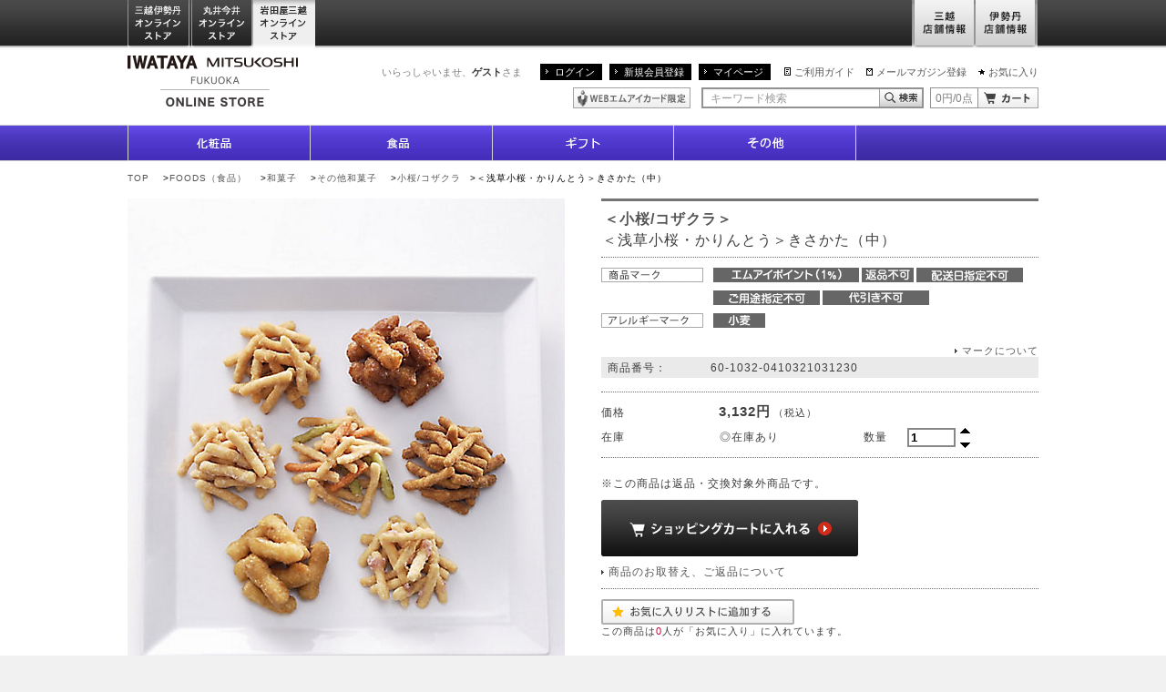

--- FILE ---
content_type: text/html;charset=UTF-8
request_url: https://iwataya-mitsukoshi.mistore.jp/onlinestore/product/0132900000000000000001981553.html?rid=77ee3d77212d4df9822f419af15cdd45
body_size: 20850
content:
<!DOCTYPE html>
<html lang="ja" xmlns:og="http://ogp.me/ns#"  xmlns:mixi="http://mixi-platform.com/ns#">
<head>
<!-- FLAMINGO - DO NOT ALTER - PASTE IMMEDIATELY AFTER OPENING HEAD TAG -->
<script id="flamingo-switcher" type="text/javascript">!function(e,t,a,A){"use strict";if(a()){ A.loader&&(A.loader.style="<style id=\"flamingo-loader-style\">@keyframes a{0%{transform:translate3d(-100%,0,0)}to{transform:translate3d(200%,0,0)}}html{height:100%;}html:before,html:after{top:0;left:0;right:0;bottom:0;position:fixed;content:'';display:block;z-index:10000;}html:before{background:fixed #fff url("+A.loader.image+") no-repeat center; background-size: 40%;}html:after{bottom:auto;height:16px;background:linear-gradient(90deg,#f48020,#e1761e);background-size: 400% 400%;animation:a 2s linear infinite}</style>",t.write('<meta name="viewport" content="width=device-width, initial-scale=1">'),t.write(A.loader.style)),t.write('<plaintext style="display:none">');var o=!1;try{o=localStorage}catch(i){}var n=3,r=function(){var a="[object Array]"==Object.prototype.toString.call(A.dataUrl)?A.dataUrl[0]:A.dataUrl,i=t.createElement("script"),l=t.getElementsByTagName("script")[0];i.src=a+"flamingo"+(t.evaluate?"":"-compat")+".js",i.id="flamingo-engine",i.charset="utf-8",i.onload=i.onreadystatechange=function(){if(!this.readyState||"loaded"===this.readyState||"complete"===this.readyState){try{var a=t.getElementById("flamingo-loader-style");a&&a.parentElement&&a.parentElement.removeChild(a),Flamingo.init(e,t,o,A)}catch(n){console.error("Unable to initialize Flamingo Engine",n)}try{i.onload=i.onreadystatechange=null,i.parentNode&&i.parentNode.removeChild(i)}catch(n){}}},i.onerror=function(){n--,l.parentNode.removeChild(i),n?("[object Array]"==Object.prototype.toString.call(A.dataUrl)&&(A.dataUrl.splice(0,1),A.dataUrl.push(a)),r()):0!==e.name.indexOf("flamingo")&&alert("Something is going wrong. Try to reload page.")},l.parentNode.insertBefore(i,l)};setTimeout(r)}}(window,document,function(){return"undefined"!=typeof Flamingo?!1:0===window.name.indexOf("flamingo")?!0:(function(u,uad){return (!u.match(/Googlebot/i)&&uad)?(uad.mobile&&!0):((u.match(/(?:iPhone|iPod)|\((?:(?:Linux;.*Android)|Android)/i)&&u.match(/^(?:(?! Tablet).)*$| Mobile/i))||u.match(/(?:.*(?:Googlebot\/[\d\.]*))/i))?!0:!1;})(navigator.userAgent,navigator.userAgentData)},{ banner:'<div class="spView"><a href="#" data-flamingo-switcher="mobile"><img src="https://isetan.mistore.jp/onlinestore/common/images/icons/btn_smartphone.png" alt="スマートフォン表示はこちら" width="1140px" ></a></div>',loader:{image:/iwataya-mitsukoshi/.test(location.host)?"https://iwataya-mitsukoshi.mistore.jp/onlinestore/common/images/ci-iwataya-mitsukoshi.gif":/maruiimai/.test(location.host)?"https://maruiimai.mistore.jp/onlinestore/common/images/maruiimai_onlinestore_logo.png":/isetan/.test(location.host)?"https://files.flamingo.gomobile.jp/cdn/mistoreisetan_6125c3e6936e072df5009b67/images/isetan.png":"https://files.flamingo.gomobile.jp/cdn/mistoreisetan_6125c3e6936e072df5009b67/images/mitsukoshi.png"},dataUrl:"//flamingo.gomobile.jp/mistoreisetan/latest/"});</script>
<!-- END FLAMINGO -->

<meta charset="UTF-8" />
<meta name="viewport" content="width=1000" />
                                                                      
<meta name="description" content="＜浅草小桜・かりんとう＞きさかた（中）｜小桜/コザクラ｜その他和菓子の通販サイトです。岩田屋三越オンライストアでは、九州・博多の特産品や人気の限定品・先行品など充実した品揃えでご紹介。お中元やお歳暮をはじめ、化粧品・食品など、季節の贈り物やギフト、プレゼントに最適なアイテムもご用意。一部送料無料。" />
<meta name="keywords" content="＜浅草小桜・かりんとう＞きさかた（中）｜小桜/コザクラ｜その他和菓子,通販,公式,通信販売,オンラインストア,オンラインショッピング,EC,岩田屋,岩田屋三越,iwataya,百貨店" />
<meta property="og:title" content="＜浅草小桜・かりんとう＞きさかた（中）｜小桜/コザクラ｜その他和菓子 | 岩田屋三越オンラインストア" />
<meta property="og:description" content="＜浅草小桜・かりんとう＞きさかた（中）｜小桜/コザクラ｜その他和菓子の通販サイトです。岩田屋三越オンライストアでは、九州・博多の特産品や人気の限定品・先行品など充実した品揃えでご紹介。お中元やお歳暮をはじめ、化粧品・食品など、季節の贈り物やギフト、プレゼントに最適なアイテムもご用意。一部送料無料。" />
<title>＜浅草小桜・かりんとう＞きさかた（中）｜小桜/コザクラ｜その他和菓子 の通販 | 岩田屋三越オンラインストア</title>
<meta property="og:type" content="article">
<meta property="og:url" content="https://iwataya-mitsukoshi.mistore.jp/onlinestore/product/0132900000000000000001981553.html">
<meta property="og:image" content="//isetan.scene7.com/is/image/Isetan/0410322031475_3?$VC_SS$" />
<meta property="og:site_name" content="三越・伊勢丹オンラインストア" >
<meta property="fb:app_id" content="520245704698608">

<meta http-equiv="X-UA-Compatible" content="IE=edge" />
<link rel="stylesheet" href="/onlinestore/common/css/desktop.css?20141009" type="text/css" media="screen,print" />
<link rel="stylesheet" href="//resource.mistore.jp/common/css/vc_error_form.css" type="text/css" media="screen,print" />
<link rel="stylesheet" href="/onlinestore/common/css/item_detail.css" type="text/css" media="screen,print" />
<link rel="canonical" href="https://iwataya-mitsukoshi.mistore.jp/onlinestore/product/0132900000000000000001981553.html" />
<link rel="alternate" media="only screen and (max-width: 640px)" href="https://iwataya-mitsukoshi.mistore.jp/sp/onlinestore/product/0132900000000000000001981553.html" />
<style type="text/css">//<!--
div#searchCondition {
    list-style: none;
}
div#searchCondition span {
  padding-right: 1em;
}
ul.nav-category {
    line-height:1.2;
    margin-bottom:10px;
}
ul.nav-category.border {
    border-bottom:solid 2px #c4c4c4;
    padding:0 0 20px;
    margin:0 0 20px;
}
ul.nav-category + h2.content-title {
    margin-top:-20px;
}
ul.nav-category li a {
    display:block;
    padding:0 0 0;
    position:relative;
    width:209px;
}
ul.nav-category li {
    position:relative;
    margin:0 0 1px;
}
ul.nav-category li a:hover, ul.nav-category li a:focus {
    background-color:#ebebeb;
}
ul.nav-category li span {
    display:block;
    border-left:solid 3px #000;
    border-bottom:dotted 1px #b3b3b3;
    padding:4px 24px 4px 12px;
}
ul.nav-category .child {
    margin:1px 0 10px 0;
}
ul.nav-category .child a {
    padding:4px 14px;
    display:block;
    background:none;
    width:auto;
}
ul.nav-category .child a:before {
    display:inline-block;
    font-size:58.333333%;/* 7px 相当 12px 継承*/
    position:relative;
    top:-1px;
    margin:0 4px 0 0;
}
p.closeablebox {
    padding-left:20px;
    cursor: pointer;
}
span.toggle {
    padding-left:1em;
    display:inline-block;
    cursor: pointer;
}
li.alcohol-note {
    color: red;
}
span.colorname {
    display: none;
}

//--></style>
<script type="text/javascript" src="//resource.mistore.jp/common/js/jquery.js"></script>
<script type="text/javascript" src="/onlinestore/common/js/jquery.carouFredSel.js"></script>
<script type="text/javascript" src="/onlinestore/common/js/jquery.detailclick.min.js"></script>
<script type="text/javascript" src="/onlinestore/common/js/run.js"></script>
<script type="text/javascript" src="//r.snva.jp/javascripts/reco/2/sna.js?k=Iwml7EXqCWml4"></script>
<script type="text/javascript" src="//resource.mistore.jp/common/js/vc_ajax.js"></script>
<script type="text/javascript">
function doAddFavoriteList() {
  jQuery('#favoriteListContainer').slideToggle('fast');
}
var favoriteListSelecting = false;
function doSelectFavoriteList(favoriteListId) {
  if (favoriteListSelecting) {
    return;
  } else {
    favoriteListSelecting = true;
  }
  if (favoriteListId) {
    jQuery("#favoriteList").find("li").each(function() {
      if (jQuery(this).attr("id") == favoriteListId) {
        jQuery(this).addClass("active");
      } else {
        jQuery(this).removeClass("active");
      }
    });
  }
  jQuery.vcAjax.getJsonpErrFnc("//www.mistore.jp/mypage/im/service/gp_favoritelistajax/regist?rid=6aa99744089b43e9bd942848b4e94741"
                   + "&favoriteListId=" + favoriteListId
                   + "&mediaNo=0132&vzItemStyleId=900000000000000001981553",
                   function(data, dateType) {
                     favoriteListSelecting = false;
                     var message_;
                     if (!data[0]) {
                     } else if (data[0] == "00") {
                       message_ = '{0}に追加しました。'.replace("{0}", data[2]);
                       updateFavoriteList();
                     } else if (data[0] == "01") {
                       message_ = '作成できるリスト数が上限を超えているため、リストを作成できません。';
                     } else if (data[0] == "02") {
                       message_ = '{0}に登録できる商品数が上限を超えているため、登録できません。'.replace("{0}", data[2]);
                     } else if (data[0] == "03") {
                       message_ = '{0}に登録済みです 。'.replace("{0}", data[2]);
                     }
                     if (!message_) {
                       message_ = 'お気に入りリストに商品を追加できません。';
                     }
                     jQuery('.ex-alert').text(message_);
                     jQuery('.ex-alert').show();
                     setTimeout(function(){
                       jQuery('.ex-alert').fadeOut('slow');
                     },1000);
                   },
                   function() {favoriteListSelecting = false;});
}
var mouseoutFlag = false;
var timeout_;
function outFavoriteList() {
  mouseoutFlag = true;
  timeout_ = setTimeout(function(){
    if (mouseoutFlag) {
      jQuery("#favoriteListContainer").fadeOut('slow');
    }
  },2000);
}
function overFavoriteList() {
  mouseoutFlag = false;
  clearTimeout(timeout_);
}
function updateFavoriteList() {
  jQuery.vcAjax.getJsonp("//www.mistore.jp/mypage/im/service/gp_favoritelistajax/count?rid=3ab111d96ca44651b0bbaa6675eb2c9c"
                   + "&mediaNo=0132&vzItemStyleId=900000000000000001981553",
                   function(data, dateType) {
                     jQuery("#favoriteCnt").html(data[0]);
                   },
                   null);
   jQuery.vcAjax.getJsonp("//www.mistore.jp/mypage/im/service/gp_favoritelistajax/list?rid=8c55e2db90134762ab5fc4daca688493",
                   function(data, dateType) {
                     var listHtml = "";
                     for (var i = 0; i < data.length; i++) {
                       var entry = data[i];
                       listHtml += "<li id='" + jQuery.trim(entry.favoriteListId) + "'><a href=\"javascript:doSelectFavoriteList('" + jQuery.trim(entry.favoriteListId) + "')\"><span class='ex-list-favorite-status'>" + ((entry.dsclsClsType == '1') ? '公開' : '非公開') + "</span><span>" + entry.favoriteListName + "</span></a></li>"
                     }
                     jQuery("#favoriteList").html(listHtml);
                   },
                   null);
}
(function($) {
  updateFavoriteList();
})(jQuery);
var formReady = false;
function doPost() {
  if (!formReady) {
    return;
  }
  jQuery('form[name=purForm]').find('input[name=mdaItemKey]').val(mdaItemKey);
  jQuery('form[name=purForm]').find('input[name=qty]').val(jQuery('form[name=mainForm]').find('input[name=qty]').val());
  if (!scene7IdFlg){
	  colorscene7Id = "";
  }
  jQuery('form[name=purForm]').find('input[name=scene7Id]').val(colorscene7Id);
  if (selectedColor) {
    jQuery('form[name=purForm]').find('input[name=sc]').val(selectedColor);
  }
  if (selectedSize) {
    jQuery('form[name=purForm]').find('input[name=ss]').val(selectedSize);
  }
  if (location.href.substring(0, 5).toLowerCase() == "http:") {
    var postUrl = "https:" + location.href.substring(5);
    jQuery('form[name=purForm]').attr("action", postUrl);
  } else {
    jQuery('form[name=purForm]').attr("action", location.href);
  }
  jQuery('form[name=purForm]').submit();
}
function showTip() {
    jQuery('.show-purbtn-balloon').show();
}
function hideTip() {
    jQuery('.show-purbtn-balloon').hide();
}
function doPurchase() {
  if (reqPurPswd || reqCounseling) {
    jQuery('#purBtn').removeClass('showModal');
  }
  if (!mdaItemKey) {
    jQuery('div.text-soldout').attr("style", "background:#F56101;color:#FFFFFF");
    setTimeout(function(){jQuery('div.text-soldout').removeAttr('style');},1000);
    return;
  }
  if (skuInfo[mdaItemKey]) {
    jQuery('p.item-detail-text-nosku').hide();
  } else {
    jQuery('p.item-detail-text-nosku').show();
    return;
  }
  if (skuInfo[mdaItemKey] && skuInfo[mdaItemKey].enable && skuInfo[mdaItemKey].stock != null) {
    jQuery('p.item-detail-text-nostock').hide();
  } else {
    jQuery('p.item-detail-text-nostock').show();
    return;
  }
  if (reqPurPswd || reqCounseling) {
    jQuery('#purBtn').addClass('showModal');
    return;
  }
  doPost();
}
var orgPswd = "";
function doPurchaseWithPswd() {
  var val = jQuery('input[name=pswd]:eq(0)').val();
  jQuery('form[name=purForm]').find('input[name=purPswd]').val(val);
  doPost();
}
function doPurchaseWithCounseling() {
  var val1 = jQuery('input[name=q1]:checked:eq(0)').val();
  var val2 = jQuery('input[name=q2]:checked:eq(0)').val();
  var val3 = jQuery('input[name=q3]:checked:eq(0)').val();
  jQuery('form[name=purForm]').find('input[name=cq1]').val(val1);
  jQuery('form[name=purForm]').find('input[name=cq2]').val(val2);
  jQuery('form[name=purForm]').find('input[name=cq3]').val(val3);
  doPost();
}
function doCustomize() {
  var url = "$vcView.retrieveUrl($url,$scheme,$subdomain,$sitepath)";
  location.href = url + "?mediaItemKey=${esc.html(${orderFormKey})}:" + selectedColor + ":" + selectedSize + "&clear=" + orderFormClear;
}
function doEstCounseling() {
  window.open("http://www.kao.co.jp/est_onlinecounseling/isetan/", "", "");
}
 var orderFormColor = null; var orderFormSize = null;var orderFormClear = false;
var mdaItemKey = "100000000000000304285539";
var reqPurPswd = false;
var reqCounseling = false;
var selectedSize = "XX";
var selectedColor = "XX";
var skuInfo = {
  "100000000000000304285539": {
      "price":"<p>3,132円<span class='tax'>（税込）</span></p>",
      "stock":2,
      "soldout":false,
      "enable":true,
      "otherStoreImages":[],
      "otherStoreUrls":[],
      "restockmailPossible":false,
      "restockmailAddr":"//www.mistore.jp/mypage/im/info/ip_rearrivalmail/0132100000000000000304285539?rid=62551318b935429f97277518cb1487f7&returnUrl=https%3A%2F%2Fiwataya-mitsukoshi.mistore.jp%2Fonlinestore%2Fproduct%2F0132900000000000000001981553.html%3Frid%3D77ee3d77212d4df9822f419af15cdd45",
      "outOfPeriodMsg": null ,
      "jan":"0410321031230",
      "colorCd": null ,
      "colorName": null ,
      "sizeCd": null ,
      "sizeName": null ,
      "deliCmt": null ,
      "stockDispKrkeType":"0",
      "skuPrdtType":"01",
      "astuteType":"0"
  }
};
var sizeColorInfo = {
  "XX": {
      "XX": {
      "mdaItemKey":"100000000000000304285539",
      "enable":true,
    }
    }
};
var colorSizeInfo = {
  "XX": {
      "XX": {
      "mdaItemKey":"100000000000000304285539",
      "enable":true,
    }
    }
};
var colorInfo = {
};
var stylePrice = "<p>3,132円<span class='tax'>（税込）</span></p>";
function doSelectType() {
  var sizeCd = jQuery('select[name=sizetype]').val();
  selectedSize = sizeCd;
  jQuery('input[name=color]').each(function() {
    var thisObj = jQuery(this);
    if (sizeColorInfo[sizeCd] && sizeColorInfo[sizeCd][thisObj.val()] && sizeColorInfo[sizeCd][thisObj.val()].enable) {
      thisObj.parent().find('.s7image').attr("style", "");
    } else {
      thisObj.parent().find('.s7image').attr("style", "");
    }
  });
  doPageRefresh();
}
function doSelectSize(sizeCd) {
  selectedSize = sizeCd;
  jQuery('input[name=color]').each(function() {
    var thisObj = jQuery(this);
    if (sizeColorInfo[sizeCd] && sizeColorInfo[sizeCd][thisObj.val()] && sizeColorInfo[sizeCd][thisObj.val()].enable) {
      thisObj.parent().find('.s7image').attr("style", "");
    } else {
      thisObj.parent().find('.s7image').attr("style", "");
    }
  });
  doPageRefresh();
}
var colorscene7Id;
var scene7IdFlg = false;
function doSelectColor(colorCd, scene7Id) {
  selectedColor = colorCd;
  if (scene7Id) {
    chgFrame(scene7Id);
    colorscene7Id = scene7Id;
    scene7IdFlg = true;
  }
//  jQuery('#colorName').text(colorInfo[colorCd]);
  doPageRefresh();
}
function doPageRefresh() {
  updateMdaItemKey();
  updatePrice();
  updateStock();
  updateMsg();
  updateStyle();
  showOtherStoreLink();
  showRestockMailLink();
  updateDeliCmt();
}
function doUpdateColorSize() {
  var t = jQuery('select[name=sizetype]').val();
  if (t) {
    doSelectSize(t);
  } else {
    var s = jQuery('input[name=size]:checked').val();
    if (s) {
      doSelectSize(s);
    }
  }
  var c = jQuery('input[name=color]:checked').val();
  if (c) {
    doSelectColor(c, null);
  }
  doPageRefresh();
}
function updateMdaItemKey() {
  if (selectedSize && selectedColor && sizeColorInfo[selectedSize] && sizeColorInfo[selectedSize][selectedColor]) {
    mdaItemKey = sizeColorInfo[selectedSize][selectedColor].mdaItemKey;
  } else if(selectedSize && selectedColor)  {
    mdaItemKey = "XX";
  } else {
    mdaItemKey = null;
  }
}
function updatePrice() {
  if (mdaItemKey && skuInfo[mdaItemKey] && skuInfo[mdaItemKey].price) {
    jQuery('#price').html(skuInfo[mdaItemKey].price);
  } else if (mdaItemKey || (selectedColor && selectedSize)) {
    jQuery('#price').html("　");
  } else {
    jQuery('#price').html(stylePrice);
  }
}
function updateStock() {
  if (mdaItemKey && skuInfo[mdaItemKey]) {
    if (skuInfo[mdaItemKey].enable) {
     var stock = skuInfo[mdaItemKey].stock;
      if (!stock) {
        jQuery('#stock').text("×在庫なし");
      } else if (stock > 1) {
        if (skuInfo[mdaItemKey].stockDispKrkeType && skuInfo[mdaItemKey].stockDispKrkeType == "1") {
          jQuery('#stock').text("□お取寄せ");
        } else {
          if(skuInfo[mdaItemKey].skuPrdtType == "02" || skuInfo[mdaItemKey].skuPrdtType == "03"){
              jQuery('#stock').text("");
          }else{
              jQuery('#stock').text("◎在庫あり");
          }
        }
      } else if (stock == 1) {
        if (skuInfo[mdaItemKey].stockDispKrkeType && skuInfo[mdaItemKey].stockDispKrkeType == "1") {
          jQuery('#stock').text("□お取寄せ");
        } else {
          if(skuInfo[mdaItemKey].skuPrdtType == "02" || skuInfo[mdaItemKey].skuPrdtType == "03" ){
              jQuery('#stock').text("");
          }else{
              jQuery('#stock').text("△在庫僅少");
          }
        }
      } else if (stock == 0) {
        jQuery('#stock').text("×在庫なし");
      } else {
        jQuery('#stock').text("");
      }
    } else if (skuInfo[mdaItemKey].soldout) {
    	    	  jQuery('#stock').text("×在庫なし");
    	    } else {
      jQuery('#stock').text("取り扱いなし");
    }
  } else if(selectedColor && selectedSize) {
    jQuery('#stock').text("取り扱いなし");
  } else {
	    jQuery('#stock').text("");
  }
}
function updateMsg() {
  if (mdaItemKey && skuInfo[mdaItemKey] && skuInfo[mdaItemKey].outOfPeriodMsg) {
    jQuery('#outOfPeriodMsg').text(skuInfo[mdaItemKey].outOfPeriodMsg);
    jQuery('.stock-quantity').css("visibility", "hidden");
  } else {
    jQuery('#outOfPeriodMsg').text("");
    jQuery('.stock-quantity').css("visibility", "visible");
  }
  if (mdaItemKey) {
    jQuery('p.text-soldout').hide();
        jQuery('div.text-soldout').hide();
  } else {
    jQuery('p.text-soldout').show();
        jQuery('div.text-soldout').show();
  }
  jQuery('p.item-detail-text-nosku').hide();
  jQuery('p.item-detail-text-nostock').hide();
}
function updateStyle() {
    if (!orderFormClear) {
    jQuery('#purBtnContainer').removeClass('gray10');
    jQuery('#purBtnContainer').addClass('btn-cartX');
    jQuery('#purBtn').attr('disabled', false);
        if(mdaItemKey) {
      jQuery('#purBtn').css("cursor","pointer");
      jQuery('#item-detail-purbtn-balloon').removeClass('show-purbtn-balloon');
    } else {
      jQuery('#purBtn').css("cursor","not-allowed");
      jQuery('#item-detail-purbtn-balloon').addClass('show-purbtn-balloon');
    }
  } else {
    jQuery('#purBtnContainer').removeClass('btn-cartX');
    jQuery('#purBtnContainer').addClass('gray10');
    jQuery('#purBtn').attr('disabled', true);
    jQuery('#purBtn').css("cursor","default");
  }
  
  if (mdaItemKey && skuInfo[mdaItemKey] && skuInfo[mdaItemKey].enable) {
    jQuery('#odrBtnContainer').removeClass('gray16');
    jQuery('#odrBtnContainer').addClass('cart-customize');
    jQuery('#odrBtn').attr('disabled', false);
    jQuery('#odrBtn').css("cursor","pointer");
  } else {
    jQuery('#odrBtnContainer').removeClass('cart-customize');
    jQuery('#odrBtnContainer').addClass('gray16');
    jQuery('#odrBtn').attr('disabled', true);
    jQuery('#odrBtn').css("cursor","default");
  }
}

function showOtherStoreLink() {
  var linkHtml;
  if (mdaItemKey && skuInfo[mdaItemKey] && skuInfo[mdaItemKey].soldout && mdaItemKey && skuInfo[mdaItemKey] && skuInfo[mdaItemKey].otherStoreUrls.length > 0) {
    linkHtml = "<p>この商品は下記のオンラインストアでお取り扱いがあります</p>" +
      "<ul class='space5 onlinestore'>";
    var linkCnt = skuInfo[mdaItemKey].otherStoreUrls.length;
    for (var i = 0; i < linkCnt; i++) {
      linkHtml += "<li><a href='" + skuInfo[mdaItemKey].otherStoreUrls[i] + "'><img src='" + skuInfo[mdaItemKey].otherStoreImages[i] + "' alt='' width='235' height='32'></a></li>";
    }
    linkHtml += "</ul>";
  } else {
    linkHtml = "";
  }
  jQuery('#otherstores').html(linkHtml);
}
function showRestockMailLink() {
  if (mdaItemKey && skuInfo[mdaItemKey] && skuInfo[mdaItemKey].soldout && mdaItemKey && skuInfo[mdaItemKey] && skuInfo[mdaItemKey].otherStoreUrls.length == 0 && skuInfo[mdaItemKey].restockmailPossible) {
    jQuery('#restockmail').html('<ul class="list-btn al"><li class="btn-restock"><a href="' + skuInfo[mdaItemKey].restockmailAddr + '"><span class="btn-text">再入荷お知らせメールお申し込み</span><span class="btn-image"></span></a></li></ul>');
  } else {
    jQuery('#restockmail').html('');
  }
}
function updateDeliCmt() {

       var escapeHTML = function(val) {
           return $('<div />').html(val).text();
       };

  if (mdaItemKey && skuInfo[mdaItemKey]) {
    if (skuInfo[mdaItemKey].deliCmt) {
       jQuery('.deli-cmt').text(escapeHTML(skuInfo[mdaItemKey].deliCmt));
    } else {
       jQuery('.deli-cmt').text('');
    }
  } else {
      jQuery('.deli-cmt').text('');
      }
}
(function($){
$(function(){
  doUpdateColorSize();
  $('.ex-counseling-01').each(function(){
    var elem_ = $(this);
    var question_ = elem_.find('.ex-counseling-01-01X');
    question_.find('.imp-next').click(function(){
      var this_ = $(this);
      var elem_ = this_.parents('.ex-counseling-01');
      var question_ = elem_.find('.ex-counseling-01-01X');
      var contents_ = elem_.find('.section-lightbox-inner');
      var radio_ = question_.find(':radio:checked');
      var a1 = question_.find('input[name=q1]:checked').val();
      var a2 = question_.find('input[name=q2]:checked').val();
      var a3 = question_.find('input[name=q3]:checked').val();
      var targetCls;
      if (a1 == 'Y' && a2 == 'N') {
        targetCls = '.ex-counseling-01-02X';
      } else if (!a1 || !a3) {
        jQuery('#counselingMsg').html('<em>1.と3.の質問は必ずお答えください。</em>');
      } else if (a1 == 'Y' && !a2) {
        jQuery ('#counselingMsg').html('<em>1.の質問がYESの場合は、2.の質問に必ずお答えください。</em>');
      } else if (a1 == 'N' && a3 == 'N') {
        doPurchaseWithCounseling();
      } else {
        targetCls = '.ex-counseling-01-03X';
      }
      if (targetCls) {
        contents_.hide();
        contents_.filter(targetCls).show();
      }
    });
  });
  $('span.count-upX').show();
  $('span.count-upX').attr('tabindex', 0);
  $('span.count-upX').on('click', function() {
    var val = $(this).prevAll('input.text-type5').val();
    if (val < 999) {
      $(this).prevAll('input.text-type5').val(++val);
    }
  });
  $('span.count-downX').on('click', function() {
    var val = $(this).prevAll('input.text-type5').val();
    if (val > 1) {
      $(this).prevAll('input.text-type5').val(--val);
    }
  });
  $('span.count-downX').show();
  $('span.count-downX').attr('tabindex', 0);
  $('input.text-type5').on('blur', function () {
    var val = $(this).val()
    val = val.replace(/[０-９]/g, function(s) {
      return String.fromCharCode(s.charCodeAt(0) - 0xFEE0);
    });
    if (!$.isNumeric(val) || val < 1) {
      $(this).val('1');
    } else if(val > 999) {
      $(this).val('999');
    } else {
      $(this).val(val);
    }
  });
});
})(jQuery);
function s7Img(ProductCode, Variation, Preset, AlternateText, possible){
	Variation = (typeof Variation != 'undefined' && Variation != '') ? '_'+Variation : '';
	Preset = (typeof Preset != 'undefined' && Preset != '') ? '$'+Preset+'$' : '';
	if(typeof AlternateText == 'undefined') AlternateText = '';
	var imgName = ProductCode+Variation+'?'+Preset;
	if(!ProductCode){
		imgName = 'dummy.png'+'?'+Preset;
	}
	var Uri = '//isetan.scene7.com/is/image/Isetan/'+imgName;
	if (possible) {
		document.write('<img src="'+Uri+'" alt="'+AlternateText+'" class="s7image" />');
	} else {
		document.write('<img src="'+Uri+'" alt="'+AlternateText+'" class="s7image" />');
	}
}

function s7ImgDetail(ProductCode, Variation, Preset, AlternateText, possible){
	Variation = (typeof Variation != 'undefined' && Variation != '') ? '_'+Variation : '';
	Preset = (typeof Preset != 'undefined' && Preset != '') ? '$'+Preset+'$' : '';
	if(typeof AlternateText == 'undefined') AlternateText = '';
	var imgName = ProductCode+Variation+'?'+Preset;
	if(!ProductCode){
		imgName = 'dummy.png'+'?'+Preset;
	}
	var Uri = '//isetan.scene7.com/is/image/Isetan/'+imgName;
	tagObj = document.getElementById(ProductCode);
	if (possible) {
		tagObj.innerHTML = '<img src="'+Uri+'" alt="'+AlternateText+'" class="s7image" />';
	} else {
		tagObj.innerHTML = '<img src="'+Uri+'" alt="'+AlternateText+'" class="s7image" />';
	}
}
function chgFrame(imgid){
	s7Viewer(imgid);
}
function s7Movie(scene7Id) {
	var jsHost = (("https:" == document.location.protocol) ? "https://" : "http://");
	var asset = "Isetan/" + scene7Id;
	var videoViewer = new s7viewers.VideoViewer();
	videoViewer.setContainerId("s7_videoview");
	videoViewer.setParam("serverurl", jsHost + "isetan.scene7.com/is/image/");
	videoViewer.setParam("contenturl", jsHost + "isetan.scene7.com/skins/");
	videoViewer.setParam("videoserverurl", jsHost + "isetan.scene7.com/is/content/");
	videoViewer.setParam("asset", asset);
	videoViewer.setParam("config", "Isetan/MI_VIDEO");
	videoViewer.setParam("emailurl", jsHost + "isetan.scene7.com/s7/emailFriend");
	videoViewer.setParam("stagesize", "480,360");
	videoViewer.init();
}
(function($){
	$(document).ready(function() {
		var ua = window.navigator.userAgent.toLowerCase();
		var ver = window.navigator.appVersion.toLowerCase();
		if (ua.indexOf("msie") != -1){
        	if (ver.indexOf("msie 9.") != -1 || ver.indexOf("msie 10.") != -1){
				$("a[id = 'smallImg']").each(function(){
					$(this).attr("href","#current");
				});
        	}
        }
		formReady = true;
		});
})(jQuery);
function submitStop(e){
    if (!e) var e = window.event;
    if(e.keyCode == 13) {
        return false;
    }
}
var flyoutViewer = null;
function s7Viewer(scene7Id){
	var jsHost = (("https:" == document.location.protocol) ? "https://" : "http://");
	var elem = document.getElementById("s7flyout_div");
	var asset = "Isetan/" + scene7Id;
	if(flyoutViewer == null){
		flyoutViewer = new s7viewers.FlyoutViewer();
		flyoutViewer.setContainerId("s7flyout_div");
		flyoutViewer.setParam("serverurl", jsHost + "isetan.scene7.com/is/image/");
		flyoutViewer.setParam("contenturl", jsHost + "isetan.scene7.com/skins/");
		flyoutViewer.setParam("asset", asset);
		flyoutViewer.setParam("config", "Isetan/MI_FLYOUT_20150817");
		flyoutViewer.setParam("emailurl", jsHost + "isetan.scene7.com/s7/emailFriend");
		flyoutViewer.setParam("stagesize", "800,288");
		flyoutViewer.setParam("locale", "ja");
		flyoutViewer.init();
	}else{
		flyoutViewer.setAsset(asset);
	}
}

(function($){
$(function(){
    var $scrollTrigger = null;
    var $scrollPosition = null;
    if($("#purBtn").offset()) $scrollTrigger = $("#purBtn").offset().top + $("#purBtn").height();
    if($(".breadcrumb").offset()) $scrollPosition = $(".breadcrumb").offset().top;
    if($(".nav-global").offset()) $scrollPosition = $(".nav-global").offset().top;
    $(window).scroll(function(){
        if (jQuery(this).scrollTop() > $scrollTrigger) {
            $(".btn-page-top").css('display', 'block');
        } else {
            $(".btn-page-top").css('display', 'none');
        }
    });
    $(".btn-page-top").click(function(){
        $("body,html").animate({
            scrollTop:$scrollPosition
        }, 500);
        return false;
    });
});
})(jQuery);
</script>
<script src="https://apis.google.com/js/platform.js" async defer>
  {lang: 'ja'}
</script>
<script type="text/javascript" async defer src="//assets.pinterest.com/js/pinit.js"></script>
<script src="https://api.tagfab.jp/tagfab.js"></script>
</head>
<body id="pagetop" onPageShow="doUpdateColorSize();">
<!-- Google Tag Manager (noscript) -->
<noscript><iframe src="https://www.googletagmanager.com/ns.html?id=GTM-5S358FDK"
height="0" width="0" style="display:none;visibility:hidden"></iframe></noscript>
<!-- End Google Tag Manager (noscript) -->
<!--
<div id="mobify-back-to-mobile"></div>
<script type="text/javascript"> (function() { var el; var isMobile = /ip(hone|od)|android.*(mobile)|blackberry.*applewebkit/i.test(navigator.userAgent); var thePast = new Date(1990,1,1); if (isMobile && (el = document.getElementById('mobify-back-to-mobile'))) { console.log('hello'); el.innerHTML = '<a href="#" onclick="document.cookie=\'mobify-path=;path=/\;expires=' + thePast.toUTCString() + '\';document.location.reload();return false;"><img src="/icons/btn_smartphone.png" alt="スマートフォン版を見る" ></a>';}})();</script>
-->
<div class="wrap">
<div class="global-header">
    <link rel="stylesheet" href="//www.mistore.jp/onlinestore/css/g_top.css" type="text/css" media="screen,print" />
<script type="text/javascript" src="//resource.mistore.jp/common/js/vc_ajax.js"></script>
<script type="text/javascript">//<!--
(function($) {
  $.vcAjax.getJsonp("//www.mistore.jp/cart/iw_onlinestore/service/gp_cartajax/show?rid=3a348783fbfa49239c93a3c8c9c5802e" + "&cartTypeId=0132",
                   function(data, dateType) {
                     $("#cart-summary").html(data[1]+ "円/" + data[0] + "点");
                   },
                   null);
})(jQuery);
// --></script>

<div id="gtop_header">
<div class="inner">
<ul class="main">
<li class="nav01"><a href="//www.mistore.jp/onlinestore/?rid=71d6304dffda4cb396fa785aff903bee" onclick="ga('send', 'event','iwataya_os_header', 'click', 'mistore');">三越伊勢丹オンラインストア</a></li>
<!--li class="nav02"><a href="//mitsukoshi.mistore.jp/onlinestore/index.html?rid=7ed08d7e8a1c49668c9d0ccec31e4260" onclick="ga('send', 'event','iwataya_os_header', 'click', 'mitsukoshi');">三越オンラインストア</a></li>
<li class="nav03"><a href="//isetan.mistore.jp/onlinestore/index.html?rid=9e85c92d014149c99788632a45b3c949" onclick="ga('send', 'event','iwataya_os_header', 'click', 'isetan');">伊勢丹オンラインストア</a></li-->

<li class="nav12"><a href="//maruiimai.mistore.jp/onlinestore/?rid=c52262a003514bcf81085fbc30097fe9" onclick="ga('send', 'event','iwataya_os_header', 'click', 'maruiimai-onlinestore');">丸井今井オンラインストア</a></li>
<li class="nav13"><a href="//iwataya-mitsukoshi.mistore.jp/onlinestore/?rid=4aaf8648d0c24a9d8de6a86f2949c3fa" class="active" onclick="ga('send', 'event','iwataya_os_header', 'click', 'iwataya_onlinestore');">岩田屋三越オンラインストア</a></li>

</ul>
<ul class="sub">
<li class="nav01"><a href="//mitsukoshi.mistore.jp/store/?rid=394438ca217a4050b092445178225c0f" onclick="ga('send', 'event','iwataya_os_header', 'click', 'm_store');">三越店舗情報</a></li>
<li class="nav02"><a href="//isetan.mistore.jp/store/?rid=b8280f5c86c14885923c8c5579dfba3b" onclick="ga('send', 'event','iwataya_os_header', 'click', 'i_store');">伊勢丹店舗情報</a></li>
</ul>
</div>
</div>


<div class="global-header">
<div class="content-inner">
<div class="ci"><a href="//iwataya-mitsukoshi.mistore.jp/onlinestore/?rid=4a492833515d47d8b3a555b6266b5864" onclick="ga('send', 'event','iwataya_os_header', 'click', 'logo');"><img src="/onlinestore/common/images/ci-iwataya-mitsukoshi.gif" alt="岩田屋三越オンラインストア" /></a></div>
<div class="utility">
<p class="user">いらっしゃいませ、<strong>ゲスト</strong>さま</p>
<ul class="navi-login">
<li><a href="//www.mistore.jp/mypage/im/regist/gp_login?nextUrl=https%3A%2F%2Fiwataya-mitsukoshi.mistore.jp%2Fonlinestore%2Fproduct%2F0132900000000000000001981553.html%3Frid%3D77ee3d77212d4df9822f419af15cdd45&rid=880339268c3142129c4c7b59537c975b" onclick="ga('send', 'event','iwataya_os_header', 'click', 'login');">ログイン</a></li>
<li><a href="//www.mipoint.jp/mypage/im/regist/gp_agreement?newMemberClass=WEB_PURCHASE_MEMBER&nextUrl=https%3A%2F%2Fiwataya-mitsukoshi.mistore.jp%2Fonlinestore%2Fproduct%2F0132900000000000000001981553.html%3Frid%3D77ee3d77212d4df9822f419af15cdd45&returnUrl=https%3A%2F%2Fiwataya-mitsukoshi.mistore.jp%2Fonlinestore%2Fproduct%2F0132900000000000000001981553.html%3Frid%3D77ee3d77212d4df9822f419af15cdd45&rid=b5d31fc4585a46daa6a0f6d4abc92882" onclick="ga('send', 'event','iwataya_os_header', 'click', 'new');">新規会員登録</a></li>
<li><a href="//www.mistore.jp/mypage/im/info/ip_top?rid=156a5a08b399494681a6558ebd1b08cf" onclick="ga('send', 'event','iwataya_os_header', 'click', 'mypage');">マイページ</a></li>
</ul>
<ul class="navi-utility">
<li class="guide"><a href="https://www.mistore.jp/shopping/help/guide/index_h.html"  target="_blank" onclick="ga('send', 'event','iwataya_os_header', 'click', 'guide');">ご利用ガイド</a></li>
<li class="shop"><a href="//www.mistore.jp/miguide/newmember/mailmagazine_i.html?rid=12d602a02d2d47cb96dda17ae88bee74" onclick="ga('send', 'event','iwataya_os_header', 'click', 'mail');">メールマガジン登録</a></li>
<li class="fav"><a href="//www.mistore.jp/mypage/im/favorite/ip_list?rid=15a1e32498e74c8fab3215be1e2445eb" onclick="ga('send', 'event','iwataya_os_header', 'click', 'favorite');">お気に入り</a></li>
</ul>
<!-- /.utility --></div>

<div class="utility">
<ul class="icon">
<li><a href="//www.mistore.jp/mypage/im/info/ip_top?rid=787e1d4ba81342babe484a6f06d67424" onclick="ga('send', 'event','iwataya_os_header', 'click', 'mionly');"><img src="/onlinestore/common/images/common/icon-header1.gif" alt="WEBエムアイカード限定" /></a></li>
</ul>
<script type="text/javascript">//<!--
jQuery(function(){
    jQuery('#searchBtn').click(function(){
      if(jQuery("#searchTxt").val() == this.defaultValue){
          jQuery("#searchTxt").val('');
      }
      jQuery('form[name=headersearchform]').submit();
    });
    jQuery('#advancedSearchBtn').click(function(){
      jQuery('form[name=headeradvancedsearchform]').submit();
    });

    jQuery("#searchTxt").keydown(function(ev) {
        if (( ev.which && ev.which == 13) || (ev.keyCode && ev.keyCode == 13 )) {
                jQuery('#searchBtn').trigger("click");
        }
	});
            jQuery("#searchTxt").css("color","#999");
        jQuery("#searchTxt").val("キーワード検索");
    });

function cText(obj){
  if(obj.value==obj.defaultValue){
    obj.value="";
    obj.style.color="#000";
  }
}

function sText(obj){
  if(obj.value==""){
    obj.value=obj.defaultValue;
    obj.style.color="#999";
  }
}
function doCart() {
  location.href="//www.mistore.jp/cart/iw_onlinestore/dept/gp_cart?rid=fccd3afae03945b99ceb66f9e96adf08";
}
//--></script>
<form method="get" action="/onlinestore/keywordsearch?rid=e2c424c9e5e6443ebbd3a03d52c07dec" name="headersearchform">
<fieldset>
<legend>キーワード検索</legend>
<input type="text" name="searchAttribute" value="キーワード検索" onFocus="cText(this)" onBlur="sText(this)"  class="text-type6 keywords" maxlength="50"  id="searchTxt" autocomplete="off" /><input type="button" name="" value="キーワード検索" class="btn-search1" id="searchBtn" onclick="ga('send', 'event','iwataya_os_header', 'click', 'serachbtn');" /><input type="hidden" id="search_cat" value="0110"/>
</fieldset>
</form>

<form method="get" action="//www.mistore.jp/cart/iw_onlinestore/dept/gp_cart?rid=232a9ee891f94e47a71ab18412b83659">
<fieldset>
<legend>カート</legend>
<p class="cart-content" id="cart-summary">0円/0点</p><input type="button" name="" value="カート" class="btn-cart1" onClick="doCart();" />
</fieldset>
</form>
<!-- /.utility -->
      </div>
      <!-- /.content-inner -->
    </div>


    <div class="nav-global">
      <ul>
        <li class="cosmetics"><a href="https://meeco.mistore.jp/meeco/index.html" target="_blank"><span class="nav-text">化粧品</span><span class="nav-image"></span></a>
          <!--div class="global-child clear">
            <div class="nav-left">
              <ul><li><a href="/onlinestore/beauty/list?categoryId=18_030100&rid=a7762908b75e4d2fa7f871d4f60b4796">スキンケア</a></li><li><a href="/onlinestore/beauty/list?categoryId=18_030200&rid=2879efbba1eb47719cc5481a2e22ea82">美白</a></li><li><a href="/onlinestore/beauty/list?categoryId=18_030300&rid=5338685a88be4a358be8b7df50130c22">ベースメイク</a></li><li><a href="/onlinestore/beauty/list?categoryId=18_030400&rid=e94a1a485cf84b89baee4d52f9d7dc40">メイクアップ</a></li><li><a href="/onlinestore/beauty/list?categoryId=18_030500&rid=589e4ec2de1241b7bfba298c63420b60">ボディケア</a></li><li><a href="/onlinestore/beauty/list?categoryId=18_030600&rid=af31e219995849c9938eef7759444767">フレグランス</a></li><li><a href="/onlinestore/beauty/list?categoryId=18_030700&rid=a032debbef4c4e6bb505d43fe255ebeb">ヘアケア</a></li><li><a href="/onlinestore/beauty/list?categoryId=18_030800&rid=bba1806765524bfb9a6d285fb4985827">限定品</a></li><li><a href="/onlinestore/beauty/list?categoryId=18_030900&rid=b64c9a682341465da9cb67c939342e0e">美容雑貨</a></li><li><a href="/onlinestore/beauty/list?categoryId=18_031400&rid=8a239771bf084f25883a84312505fc3d">メンズビューティ</a></li></ul></div>
            <div class="nav-right"><ul><li></li></ul></div>
          </div--></li>

<!-- <li class="baby_kids"><a href="/onlinestore/baby_kids/index.html?rid=bf97722123fc4437a82f84e5c2eceb90" ><span class="nav-text">ベビー＆キッズ</span><span class="nav-image"></span></a>
          <div class="global-child clear">
            <div class="nav-left">
              <ul><li><a href="/onlinestore/baby_kids/list?categoryId=18_050100&rid=ad887a8f745a4dc4997d99e3532a36a0">出産準備</a></li><li><a href="/onlinestore/baby_kids/list?categoryId=18_050200&rid=9db6718eb25a48ff97739ad25645f1c0">マタニティウエア</a></li><li><a href="/onlinestore/baby_kids/list?categoryId=18_050300&rid=9fef833f6f4e47fe9655661199af133c">マタニティインナー</a></li><li><a href="/onlinestore/baby_kids/list?categoryId=18_050400&rid=fa4162a9e48e4c5c868f0668c5e826ea">ベビーウェア・雑貨</a></li><li><a href="/onlinestore/baby_kids/list?categoryId=18_050500&rid=e75b05b9070c4f978dbf13e3199eb0d7">キッズウエア（男の子）</a></li><li><a href="/onlinestore/baby_kids/list?categoryId=18_050600&rid=e28e2cdd5a9045b0b2e7d89e16ab9f22">キッズウエア（女の子）</a></li><li><a href="/onlinestore/baby_kids/list?categoryId=18_050700&rid=1b1f528aeda5433db9d625de94981fe9">キッズウエア（男女児兼用）</a></li><li><a href="/onlinestore/baby_kids/list?categoryId=18_050800&rid=87e9e0d8170548b6804113e7660b6710">子供雑貨</a></li><li><a href="/onlinestore/baby_kids/list?categoryId=18_050900&rid=594a977b6bce4360911db85a159a7e26">シューズ</a></li><li><a href="/onlinestore/baby_kids/list?categoryId=18_051000&rid=fa3f17b2a7e1493ab64758dd8ae7cce7">玩具・本</a></li><li><a href="/onlinestore/baby_kids/list?categoryId=18_051100&rid=08ca6ce03d324f76a06863e5f96e08c7">ベビーギフト</a></li><li><a href="/onlinestore/baby_kids/list?categoryId=18_051200&rid=42f0c28ad46247f0a016388189996017">節句人形・七五三・初着・ゆかた・呉服</a></li><li><a href="/onlinestore/baby_kids/list?categoryId=18_051300&rid=d6b11ed388df47a699083057be7ce968">ベビーベッド・チェア・その他</a></li><li><a href="/onlinestore/baby_kids/list?categoryId=18_051400&rid=3d89edacde9c41e1a0a0f0f86b477848">ベビーカー・チャイルドシート・抱っこ紐</a></li><li><a href="/onlinestore/baby_kids/list?categoryId=18_051500&rid=5f91105ba6604763b3518dd777ec4752">ランドセル</a></li><li><a href="/onlinestore/baby_kids/list?categoryId=18_051600&rid=ffec706ec22440dc9eb30f40cca93251">スクールユニフォーム</a></li><li><a href="/onlinestore/baby_kids/list?categoryId=18_051700&rid=c9b05e2de31e4e43bfbd6aa122b725d8">ベビー雑貨</a></li><li><a href="/onlinestore/baby_kids/list?categoryId=18_051800&rid=69b8d9199a4e49bd899a0a9538b66d90">マタニティ雑貨</a></li><li><a href="/onlinestore/baby_kids/list?categoryId=18_051900&rid=90a67c44bfcb470a997778dd78154850">学習机・学習家具・インテリア</a></li><li><a href="/onlinestore/baby_kids/list?categoryId=18_052000&rid=bc950e3e04464d19bc362a813ff018eb">寝具</a></li></ul></div>
            <div class="nav-right"><ul><li></li></ul></div>
          </div></li>-->


        <li class="foods"><a href="/onlinestore/foods/index.html?rid=ee2e4402e49f493fb21121e9d618af8f" ><span class="nav-text">食品</span><span class="nav-image"></span></a>
          <!--<div class="global-child clear">
            <div class="nav-left">
              <ul><li><a href="/onlinestore/foods/list?categoryId=18_070100&rid=5a924531429249499ed2bc6ce3191863">洋菓子</a></li><li><a href="/onlinestore/foods/list?categoryId=18_070200&rid=9069609896b644639a1d872dfbc0c2ed">和菓子</a></li><li><a href="/onlinestore/foods/list?categoryId=18_070300&rid=90aa0c2b41934d2896a300383bbac53d">コーヒー・ココア</a></li><li><a href="/onlinestore/foods/list?categoryId=18_070400&rid=a2f33f5bd72b4110a43703348649b91e">紅茶・日本茶</a></li><li><a href="/onlinestore/foods/list?categoryId=18_070500&rid=2c5a966a2f2f40769f8887e11b858cd2">ワイン</a></li><li><a href="/onlinestore/foods/list?categoryId=18_070600&rid=3d59c09699c24136b259b424bc2127d3">洋酒・ビール</a></li><li><a href="/onlinestore/foods/list?categoryId=18_070700&rid=c10ce9fb824d4ea882e9a6d2a38dd660">日本酒</a></li><li><a href="/onlinestore/foods/list?categoryId=18_070800&rid=d4deb569788849d3a2815384d79dab51">焼酎・梅酒</a></li><li><a href="/onlinestore/foods/list?categoryId=18_070900&rid=f7f6ba82c4054811a53c069ea91d82e2">グローサリー</a></li><li><a href="/onlinestore/foods/list?categoryId=18_071000&rid=caf2a86cdc14479988daa2de3880547c">調味料</a></li><li><a href="/onlinestore/foods/list?categoryId=18_071100&rid=20024b96a8a64b648e3f402bf0c3cf47">生鮮 </a></li><li><a href="/onlinestore/foods/list?categoryId=18_071200&rid=3a6f430ae6a74b68b0ed804ff3ae39b6">洋・中華総菜</a></li><li><a href="/onlinestore/foods/list?categoryId=18_071300&rid=31446d272f4c4aadbc1a53f1e4964e27">和総菜</a></li><li><a href="/onlinestore/foods/list?categoryId=18_071400&rid=7e334794259b4e8c91feaf33e5d57bc2">健康食品</a></li><li><a href="/onlinestore/foods/list?categoryId=18_071600&rid=005bafba34f348cfafe61eedf3b575b4">ペットフード・用品</a></li><li><a href="/onlinestore/foods/list?categoryId=18_071700&rid=9db876d4fca440d3832cb6874bbb7d78">フーズギフトカタログ</a></li><li><a href="/onlinestore/foods/list?categoryId=18_071800&rid=1131da6fd85e40e3a29ea3d27f1ca4ee">バレンタインデー・ホワイトデー</a></li></ul></div>
            <div class="nav-right"><ul><li><a href="/onlinestore/foods/fruits/index.html?rid=a4054d74fceb4b649cdd556e95863432">九州百果</a></li><li><a href="/onlinestore/foods/yasai/index.html?rid=d80f0f2d02134dc3b4cb85df4eb8d40d">九州のやさい</a></li></ul></div>
          </div>--></li>

<!--        <li class="living_art"><a href="/onlinestore/living_art/index.html?rid=0ef2b59331aa46cda4b58a1d226a2b86" ><span class="nav-text">リビング＆アート</span><span class="nav-image"></span></a>
          <div class="global-child clear">
            <div class="nav-left">
              <ul><li><a href="/onlinestore/living_art/list?categoryId=18_060100&rid=a6b66d11c7a64c489c3c66f8d690c818">キッチンウエア</a></li><li><a href="/onlinestore/living_art/list?categoryId=18_060200&rid=8096073f1b2d423abffe5ad9004ad40e">キッチン家電</a></li><li><a href="/onlinestore/living_art/list?categoryId=18_060300&rid=5964258d924a4f798ac0830d4917b599">洋食器</a></li><li><a href="/onlinestore/living_art/list?categoryId=18_060400&rid=3cdd5c3cf831444f864087200837feab">和食器</a></li><li><a href="/onlinestore/living_art/list?categoryId=18_060500&rid=55d2ec70bd9047b995339cce32e8e3a3">そうじ・収納用品・防災用品</a></li><li><a href="/onlinestore/living_art/list?categoryId=18_060600&rid=b5798c2325fa4b0b89a379df7d7fb72c">インテリア雑貨</a></li><li><a href="/onlinestore/living_art/list?categoryId=18_060700&rid=82a669b884a24946935c961d4a063f73">家具</a></li><li><a href="/onlinestore/living_art/list?categoryId=18_060800&rid=45247778ec574e3f934ea1ddf5829d9e">バス・トイレタリー</a></li><li><a href="/onlinestore/living_art/list?categoryId=18_060900&rid=c2957484ad334788827511ecc03cb567">寝具・ルームウエア</a></li><li><a href="/onlinestore/living_art/list?categoryId=18_061000&rid=5dcbce14db264c20bc9a209fc5a529fa">家庭電器</a></li><li><a href="/onlinestore/living_art/list?categoryId=18_061100&rid=d3021ace224742f285d8596772956b67">ステーショナリー</a></li><li><a href="/onlinestore/living_art/list?categoryId=18_061200&rid=052125d7235846ac9c88b65fd2d1f6ef">ペット用品</a></li><li><a href="/onlinestore/living_art/list?categoryId=18_061300&rid=caae98701631470685eea15d75f895ed">アート・美術</a></li><li><a href="/onlinestore/living_art/list?categoryId=18_061400&rid=04d7cb24e53c44969667cb67ae398df0">和雑貨</a></li><li><a href="/onlinestore/living_art/list?categoryId=18_061500&rid=d48a26f53492480ca79b1fdb64e8b976">ヘアウィッグ・ケア用品</a></li><li><a href="/onlinestore/living_art/list?categoryId=18_061600&rid=3e29d965d8b54ac3897c7f9364ed6a74">呉服</a></li></ul></div>
            <div class="nav-right"><ul><li></li></ul></div>
         </div></li>-->

         <li class="gift"><a href="http://iwataya-mitsukoshi.mistore.jp/sogogift/index.html" ><span class="nav-text">ギフト</span><span class="nav-image"></span></a></li>

         <li class="other"><a href="/onlinestore/living_art/index.html?rid=c0ab37a7276b45cdb595a4f65ed8886f" ><span class="nav-text">その他</span><span class="nav-image"></span></a></li>
      </ul>
      <!-- /.nav-global -->
    </div>
<!-- /.global-header --></div><!-- /.global-header --></div>
<form method="post" name="purForm">
  <input type="hidden" name="mdaItemKey" value="100000000000000304285539" />
  <input type="hidden" name="qty" value="1" />
  <input type="hidden" name="giftPack" value="false" />
  <input type="hidden" name="purPswd" value="" />
  <input type="hidden" name="sc" value="" />
  <input type="hidden" name="ss" value="" />
  <input type="hidden" name="cq1" value="" />
  <input type="hidden" name="cq2" value="" />
  <input type="hidden" name="cq3" value="" />
  <input type="hidden" name="mediaItemKey" value="" />
  <input type="hidden" name="gpCampaignInfoList" value="[]" />
  <input type="hidden" name="saleflg" value="false" />
  <input type="hidden" name="scene7Id" value="" />
</form>


<div class="container">
<ol class="breadcrumb">
<li><a href="/onlinestore/index.html?rid=4be113500b1147909f24a4f794b41363">TOP</a></li>
                      <li>&gt;<a href="/onlinestore/foods/list?categoryId=18_070000&rid=68b0b48d925741cc897d1eaf07d7752c">FOODS（食品）</a></li>
                  <li>&gt;<a href="/onlinestore/foods/list?categoryId=18_070200&rid=a0edf11324a04032a991231582ab4e11">和菓子</a></li>
                  <li>&gt;<a href="/onlinestore/foods/list?categoryId=18_070208&rid=85552213137f4d93a4f745deb612818c">その他和菓子</a></li>
      <li>&gt;<a href="/onlinestore/brand/001796/list?categoryId=18_070208&rid=0480fe5ee8e34b7abeb99c3bd5e48335">小桜/コザクラ</a></li><li>&gt;＜浅草小桜・かりんとう＞きさかた（中）</li>
</ol>
    <div class="section-detail clear">
<div class="item clear">
<div class="detail">
<div class="section-item-title">
<h1>
<span id="item-detail-brandname">
<a href="/onlinestore/brand/001796/list?rid=e912637222274a38b0c3dbc355c8687a">＜小桜/コザクラ＞</a>
</span>
<br />
＜浅草小桜・かりんとう＞きさかた（中）
</h1>
</div>
<div class="section mb1">
<dl class="product type2">
<dt><span class="item-text">商品マーク</span><span class="item-imageX"></span></dt>
<dd>
<ul>
<li><img src="//resource.mistore.jp/common/images/mark/detail_10000_04.png?1555980718000" alt="ＭＩカードポイント" /></li><li><img src="//resource.mistore.jp/common/images/mark/detail_20000_01.png?1555980718000" alt="返品不可" /></li><li><img src="//resource.mistore.jp/common/images/mark/detail_20000_09.png?1555980718000" alt="配送日指定不可" /></li><li><img src="//resource.mistore.jp/common/images/mark/detail_20000_11.png?1555980718000" alt="ご用途指定不可" /></li><li><img src="//resource.mistore.jp/common/images/mark/detail_20000_12.png?1555980718000" alt="代引き不可" /></li></ul>
</dd>
</dl>
<dl class="allergy">
<dt><span class="item-text">アレルギーマーク</span><span class="item-imageX"></span></dt>
<dd>
<ul>
<li><img src="//resource.mistore.jp/common/images/mark/detail_30000_03.png?1555980718000" alt="小麦" /></li></ul>
</dd>
</dl>
<p class="link2"><a href="//www.mistore.jp/shopping/help/guide/order_h.html#mark?rid=a94bc6e8eae243d0821d81dd5a5b7ce2" target="_blank">マークについて</a></p>
<dl class="pid">
<dt>商品番号：</dt><dd>60-1032-0410321031230</dd>
</dl>
<!-- /.section --></div>

<form action="#" method="post" id="mainForm" name="mainForm">
<div class="section" style="border-top:0px">

  
<!-- /.section --></div>

<div class="section">
<table class="select-quantity">
<colgroup>
<col style="width:27%;" /><col style="width:auto;" />
</colgroup>
<tbody>
<tr>
<th>価格</th>
<td id="price" class="price" colspan="3">
<p>3,132円<span class="tax">（税込）</span></strong>
</td>
</tr>
</tbody>
</table>

<table class="select-quantity">
<colgroup>
<col style="width:27%;" /><col style="width:33%;" /><col style="width:10%;" /><col style="width:30%;" />
</colgroup>
<tbody>
<tr>
<th class="stock-quantity">在庫</th><td class="stock-quantity"><span id="stock">◎在庫あり</span></td>
<td class="stock-quantity"><label for="text-quantity1">数量</label></td><td class="stock-quantity"><span class="counter"><input type="text" class="text-type5" name="qty" value="1" id="text-quantity1" onKeyPress="return submitStop(event);"/><span class="count-upX"></span><span class="count-downX"></span></span></td>
</tr>
</tbody>
</table>
<!-- /.section --></div>


<div class="section">
    <p class="attention"><em><span id="outOfPeriodMsg"></span></em></p>

<p class="item-detail-text-nosku">当該商品は取り扱い対象外です。</p>
<p class="item-detail-text-nostock">当該商品は在庫切れです。</p>

<p class="text-returndisapprove">※この商品は返品・交換対象外商品です。</p><ul class="list-btn space6 validate mb10">
<!--
--><li id="purBtnContainer" class="btn-cartX" >
<button type="button"  name="purBtn" id="purBtn" onClick="doPurchase()" onMouseOver="showTip();" onMouseOut="hideTip();" ><span class="btn-text">ショッピングカートに入れる</span><span class="btn-image"></span></button></li>
<div id="item-detail-purbtn-balloon">上から<span id="item-detail-text-select-item"></span>を<br />選択してください。</div>
</ul>


<p class="deli-cmt"></p>
<div id="otherstores"></div>
<div id="restockmail"></div>
<ul class="link6">
<li><a href="//www.mistore.jp/shopping/help/guide/return_exchange_h.html?rid=c0e1f8ff86174c90b742ed21ada88869" target="_blank">商品のお取替え、ご返品について</a></li>
</ul>
<!-- /.section --></div>

        
<div class="section">
<ul class="list-favoriteX">
<li class="add"><a  href="//www.mistore.jp/mypage/im/regist/gp_login?newMemberClass=WEB_PURCHASE_MEMBER&nextUrl=https%3A%2F%2Fiwataya-mitsukoshi.mistore.jp%2Fonlinestore%2Fproduct%2F0132900000000000000001981553.html%3Frid%3D77ee3d77212d4df9822f419af15cdd45&rid=c78a978fda7a453e9f528e4bd55992e0"><span class="btn-text">お気に入りリストに追加する</span><span class="btn-image"></span></a><p class="text-favorite">この商品は<span id="favoriteCnt">0</span>人が「お気に入り」に入れています。</p>
<div id="favoriteListContainer" class="ex-list-favorite" style="display:none" onMouseOver="overFavoriteList();" onMouseOut="outFavoriteList();">
<ul id="favoriteList">
</ul>
<p class="ex-list-favorite-add"><a href="javascript:doSelectFavoriteList();"><span>＋</span>新しいリストを作成して追加</a></p>
</div>
<div class="ex-alert" style="display:none"><p>「お気に入りリストA」に追加しました</p></div>
</li>
</ul>
<!-- /.section --></div>
</form>

    


<!-- /.detail --></div>

<div class="visual clear">



<script type="text/javascript">
var jsHost = (("https:" == document.location.protocol) ? "https://" : "http://");
document.write(unescape("%3Cscript src='" + jsHost + "isetan.scene7.com/s7viewers/html5/js/FlyoutViewer.js' type='text/javascript'%3E%3C/script%3E"));
</script>
<div id="s7flyout_div" style="position:relative;z-index:1;width:480px;height:580px;"></div>
<script type="text/javascript">
    s7Viewer("0410322031475_3");
</script>

<div class="item-img-carousel">
<ul class="crs-items-product thumb-image">
<li><a href="javascript:void(0);" onClick="chgFrame('0410322031475_3')" id="smallImg" >
<span id="0410322031475_3"></span><noscript><img src="//isetan.scene7.com/is/image/Isetan/0410322031475_3?$VC_SS$">
</noscript></a>

<script>s7ImgDetail('0410322031475_3', '', 'VC_SS', '', true);</script>
</li>

</ul>
<ul>
<li class="prev-product"><a href="#"><img src="/onlinestore/common/images/detail-carousel-prev1.png" alt="前へ" /></a></li>
<li class="next-product"><a href="#"><img src="/onlinestore/common/images/detail-carousel-next1.png" alt="次へ" /></a></li>
</ul>
</div>

<!-- /.visual --></div>
<!-- /.item --></div>

<div class="content">
<div class="col2-2 clear">
<div class="left">
<div id="_spmark_reco_prod3">
<div id="reco67"></div>
</div>

<!-- /.left --></div>

<div class="right">
<h2 class="h2-1"><span>商品の詳細</span></h2>
<div class="section separate">
<table class="item-info">
<colgroup>
<col style="width:25%;" /><col style="width:75%;" />
</colgroup>
<tbody>
<tr>
<th>価格</th><td>3,132円（税込）</td>
</tr>
<tr>
<th>サイズ</th><td>26cmｘ19.5cmｘ9cm</td>
</tr>
<tr>
<th>送料パターン</th><td>一般便</td>
</tr>
<tr>
<th>内容量</th><td>３０ｇ×１８袋（ゆめじ４袋、おもいで、ふるさと、かえで、きなこ、しょうが、さくら、ゆず各２袋）　進物箱入</td>
</tr>
<tr>
<th>賞味期限</th><td>製造より2か月</td>
</tr>
</tbody>
</table>
<!-- /.section --></div>

<div class="section">
<ul class="link4 mb10">
<li class="horizontal"><a href="//www.mistore.jp/shopping/help/guide/delivery_h.html#shipping?rid=6266316a00b746d4851045adbf741827" target="_blank">お届け日について</a>&nbsp;&nbsp;&nbsp;</li><li class="horizontal"><a href="//www.mistore.jp/shopping/help/guide/delivery_h.html#postage?rid=d42dcc7e46ec4a4485a7d232feac8bf8" target="_blank">配送料金について</a>&nbsp;&nbsp;&nbsp;</li><li class="horizontal"><a href="//www.mistore.jp/shopping/help/guide/order_h.html#size?rid=6f4dcfa6582b490a869597ebcba1ad00" target="_blank">サイズについて</a>&nbsp;&nbsp;&nbsp;</li><li class="horizontal"><a href="//www.mistore.jp/shopping/help/guide/order_h.html#soldout?rid=c0754940282f4f718e10eb0828edeb62" target="_blank">在庫について</a></li>
</ul>
<!-- /.section --></div>
<h2 class="h2-1"><span>商品について</span></h2>
<div class="section">
  <p>8種すべてのかりんとうを食べきりサイズの小分け袋に入れ、雲龍紙に桜の花びらが散った進物箱に入れました。ご贈答に最適です。</p>    <p class="lyt-img-col1-1">
  <span class="caption">アレルギー：小麦</span>
  </p>
  

<!-- /.section --></div>
<!-- /.right --></div>
<div id="unisize_tag"></div>
<!-- /.col2-2 --></div>



<div id="_spmark_reco_prod1">
<div id="reco46"></div>
</div>

<!-- subdomain:(isetan|mitsukoshi|maruiimai|iwataya-mitsukoshi),
lCat(largeCategory):(women|fashiongoods|beauty|men|baby_kids|living_art|foods|gift|luxury|women_size|ladies_shoes|gofuku_art|outlet)  -->




<div id="_spmark_reco_prod2">
<div id="reco12"></div>
</div>

<!-- /.content --></div>
<!-- /.section-detail --></div>
<div class="page-nav">
<p class="btn-page-top">
    <a href="#pagetop">
        <i class="caret-pagetop"></i>
    </a>
</p>
<!-- /.page-nav --></div>

<!-- /.container --></div>

      <div class="global-footer">
    <div class="content-inner">
      <ul class="nav-footer list01">
<li><a href="//iwataya-mitsukoshi.mistore.jp/onlinestore/index.html?rid=bd8b558ed06a4a6181526a991f408d97">岩田屋三越オンラインストア</a></li>
<li><a href="//www.mistore.jp/onlinestore/?rid=8ad915c279c14f458d8ddc2efab95d4c">三越伊勢丹オンラインストア</a></li>
<li><a href="//maruiimai.mistore.jp/onlinestore/index.html?rid=ef3d294bc0c449a8b9e4450ff4aef280">丸井今井オンラインストア</a></li>
<li><a href="https://www2.micard.co.jp/index.html" target="_blank">エムアイカード</a></li>

      </ul>
<ul class="nav-footer list02">

<li><a href="https://www.mistore.jp/shopping/help/guide/index_h.html" target="_blank" rel="nofollow">ご利用ガイド</a></li>
<li><a href="https://faq.mistore.jp" target="_blank" rel="nofollow">よくあるご質問</a></li>
<li><a href="https://www.mistore.jp/shopping/help/guide/info_h.html"  class="footer_popupwindow" rel="center:1,createnew:0,width:1020,scrollbars:1" rel="nofollow">お問い合わせフォーム</a></li>
</ul>

<ul class="nav-footer list03">
<li><a href="https://www.mistore.jp/shopping/help/guide/about_h.html" target="_blank" rel="nofollow">企業情報</a></li>
<li><a href="https://www.imhds.co.jp/privacy_policy/" target="_blank" rel="nofollow">プライバシーポリシー</a></li>
<li><a href="https://www.imhds.co.jp/ja/cookie_policy/index.html" target="_blank" rel="nofollow">Cookieポリシー</a></li>
<li><a href="https://www.mistore.jp/shopping/help/guide/terms_h.html" target="_blank" rel="nofollow">ご利用規約</a></li>
</ul>
<ul class="nav-footer list04">
<li><a href="https://www.mistore.jp/shopping/help/guide/about_h.html#tokutei" target="_blank" rel="nofollow">特定商取引法に基づく表示</a></li>
<li><a href="https://www.mistore.jp/shopping/help/guide/about_h.html#kobutsu" target="_blank" rel="nofollow">古物営業法に基づく表示</a></li>
</ul>
      <!-- /.content-inner -->
    </div>
<p class="copyright">&copy; 2026 ISETAN MITSUKOSHI</p>
    <!-- /.global-footer -->

<!-- /.wrap --></div>
<div id="_spmark_criteo" style="display:none">
<script type="text/javascript" src="//resource.mistore.jp/common/js/devices.js"></script>
<script type="text/javascript">
var pageData = {
"navigation":{
"SiteType":getVcDeviceType(),
"page_type":"detail"
},
"items":{
"productID":"0132900000000000000001981553"
}
};
</script>
</div>

        
<div id="_spmark_vcpagecommon" style="display:none">
<script type="text/javascript"><!--
var orgDocumentOnkeydownHandler = window.document.onkeydown;
window.document.onkeydown = function(evt) {
  var we = false;
  if (evt == null) {
    evt = window.event;
    we = true;
  }
  var result = true;
  var keyCode = evt.which ? evt.which : evt.keyCode;
  switch (keyCode) {
    case 116:
      if (we) evt.keyCode = 0;
      result = false;
      break;
    case 82:
      if (evt.ctrlKey) {
        if (we) evt.keyCode = 0;
        result = false;
      }
      break;
  }
  if (result && orgDocumentOnkeydownHandler) {
    return orgDocumentOnkeydownHandler();
  }
  return result;
}
 --></script>
<script type="text/javascript">
<!--
      var _sc = {};
  _sc.pageName="商品詳細｜岩田屋｜0132｜18_070208｜900000000000000001981553";
    _sc.channel = "一般・岩田屋FOODS（食品）";
    _sc.server="iwataya-mitsukoshi.mistore.jp";
  _sc.prop1 = "https://iwataya-mitsukoshi.mistore.jp/onlinestore/product/0132900000000000000001981553.html";
    _sc.prop18 = "PC";
    _sc.eVar10 = "一般・岩田屋";
  _sc.eVar18 = "PC";
  if ((navigator.userAgent.indexOf('iPhone') > 0 && navigator.userAgent.indexOf('iPad') == -1)
    || navigator.userAgent.indexOf('iPod') > 0
    || (navigator.userAgent.indexOf('Android') > 0 && navigator.userAgent.indexOf('Mobile') > 0)) {
  _sc.prop19 = "SP";
  _sc.eVar19 = "SP";
  } else {
  _sc.prop19 = "PC";
  _sc.eVar19 = "PC";
  }
    var wurl = location.href.replace("/sp/","/");
  var pgType = "product_page";
  if(pgType.indexOf("pageType") == -1){
      _sc.prop20 = "product_page";
      _sc.eVar20 = "product_page";
  } else {
     if(wurl.match(/^https*:\/\/www.([a-z0-9\.\-\_\:]+)\/onlinestore\/index([a-z0-9\.\-\_]*).html/i)){
         _sc.prop20 = "global_top";
         _sc.eVar20 = "global_top";
     } else if(wurl.match(/^https*:\/\/([a-z0-9\.\-\_\:]+)\/([a-z0-9\.\-\_]+)\/index([a-z0-9\.\-\_]*).html/i)){
         _sc.prop20 = "site_index";
         _sc.eVar20 = "site_index";
     } else if(wurl.match(/^https*:\/\/([a-z0-9\.\-\_\:]+)\/([a-z0-9\.\-\_]+)\/([a-z0-9\.\-\_]+)\/index([a-z0-9\.\-\_]*).html/i)){
         if(!wurl.match(/shops/)){
            if(wurl.match(/^https*:\/\/([a-z0-9\.\-\_\:]+)\/([a-z0-9\.\-\_]+)\/(women|women_size|fashiongoods|ladies_shoes|beauty|men|baby_kids|living_art|gofuku_art|foods|outlet|dosanko|fashion|goods)\/index([a-z0-9\.\-\_]*).html/i)){
               _sc.prop20 = "site_category_index";
               _sc.eVar20 = "site_category_index";
            } else {
               _sc.prop20 = "site_subcat_index";
               _sc.eVar20 = "site_subcat_index";
            }
         }
     } else if(wurl.match(/^https*:\/\/([a-z0-9\.\-\_\:]+)\/([a-z0-9\.\-\_]+)\/([a-z0-9\.\-\_]+)\/([a-z0-9\.\-\_]+)\/index([a-z0-9\.\-\_]*).html/i)){
         if(!wurl.match(/shops/)){
            _sc.prop20 = "site_subcat_index";
            _sc.eVar20 = "site_subcat_index";
         }
     }
  }
  
        _sc.events = "prodView";
          _sc.products = ";0132100000000000000304285539;;;;eVar14=通常";
      _sc.eVar1 = "D=c1";
  _sc.eVar41 = "D=c1";
  var refer = window.document.referrer;
  if (refer.length > 0 ) {
     var domaintmp = refer.split("/")[2];
     var domain = domaintmp.split("?")[0];

     if (domain.indexOf("www.mistore.jp") > -1 || domain.indexOf("isetan.mistore.jp") > -1 ||
     domain.indexOf("iwataya-mitsukoshi.mistore.jp") > -1 || domain.indexOf("maruiimai.mistore.jp") > -1 ||
     domain.indexOf("mitsukoshi.mistore.jp") > -1 || domain.indexOf("resource.mistore.jp") > -1 ||
     domain.indexOf("www.mipoint.jp") > -1 || domain.indexOf("resource.mipoint.jp") > -1 ) {
     } else if(domain.indexOf("google") > -1 || domain.indexOf("yahoo") > -1 || domain.indexOf("bing") > -1 ) {
        _sc.prop21 = domain;
        _sc.eVar21 = domain;
     } else {
        _sc.prop21 = refer.split("?")[0];
        _sc.eVar21 = refer.split("?")[0];
     }
  }
//--></script>

<script type="text/javascript">
window .dataLayer = window .dataLayer || [];
window .dataLayer.push({
'event' : 'user' ,
'user' : {
'evar5' : "" ,
'evar6' : "" ,
'evar7' : "" ,
'evar8' : "" ,
'evar9' : "$vcView.customer.customerId" ,
'evar10' : "" ,
'evar11' : ""
}
});
</script>

<script>
 (function(i,s,o,g,r,a,m){i['GoogleAnalyticsObject']=r;i[r]=i[r]||function(){ (i[r].q=i[r].q||[]).push(arguments)},i[r].l=1*new Date();a=s.createElement(o),
 m=s.getElementsByTagName(o)[0];a.async=1;a.src=g;m.parentNode.insertBefore(a,m)
 })(window,document,'script','//www.google-analytics.com/analytics.js','ga');

// DOM
var nodes=document.getElementsByName('pageid');
var pid;
var hr=location.href;
var param = location.search;

if(nodes.item(0) == null){
	pid='dummy';
} else {
 	pid=nodes.item(0).content;
}

ga('create', 'UA-46674254-1', 'auto', {'allowLinker': true});
ga('require', 'linker');
ga('linker:autoLink', ['mistore.jp']);

switch (pid){
case 'B-PC-070':
	var url = hr.substring(hr.indexOf("/cart/"),hr.length - param.length) + "/ga_complete";
	ga('send', 'pageview', url);
break;
default:
	ga('send', 'pageview');
break;
}

</script>

﻿<!-- Google Tag Manager -->
<script>(function(w,d,s,l,i){w[l]=w[l]||[];w[l].push({'gtm.start':
new Date().getTime(),event:'gtm.js'});var f=d.getElementsByTagName(s)[0],
j=d.createElement(s),dl=l!='dataLayer'?'&l='+l:'';j.async=true;j.src=
'https://www.googletagmanager.com/gtm.js?id='+i+dl;f.parentNode.insertBefore(j,f);
})(window,document,'script','dataLayer','GTM-5S358FDK');</script>
<!-- End Google Tag Manager -->

<!-- Google Tag Manager -->
<noscript><iframe src="//www.googletagmanager.com/ns.html?id=GTM-W82L86"
height="0" width="0" style="display:none;visibility:hidden"></iframe></noscript>
<script>(function(w,d,s,l,i){w[l]=w[l]||[];w[l].push({'gtm.start':
new Date().getTime(),event:'gtm.js'});var f=d.getElementsByTagName(s)[0],
j=d.createElement(s),dl=l!='dataLayer'?'&l='+l:'';j.async=true;j.src=
'//www.googletagmanager.com/gtm.js?id='+i+dl;f.parentNode.insertBefore(j,f);
})(window,document,'script','dataLayer','GTM-W82L86');</script>
<!-- End Google Tag Manager -->

<!-- Google Tag Manager -->
<script>(function(w,d,s,l,i){w[l]=w[l]||[];w[l].push({'gtm.start':
new Date().getTime(),event:'gtm.js'});var f=d.getElementsByTagName(s)[0],
j=d.createElement(s),dl=l!='dataLayer'?'&l='+l:'';j.async=true;j.src=
'https://www.googletagmanager.com/gtm.js?id='+i+dl;f.parentNode.insertBefore(j,f);
})(window,document,'script','dataLayer','GTM-WF6ZRKT');</script>
<!-- End Google Tag Manager -->


<script type="text/javascript" src="//resource.mistore.jp/common/js/disableMultiSubmit.js"></script>
</div>

<script type="text/javascript">
__snahost = "r.snva.jp";
recoConstructer({
	k:"Iwml7EXqCWml4",
	bcon:{
		basic:{
			items:[{id:"0132900000000000000001981553"}]
		}
	},
});
</script>

<script type="text/javascript">
__snahost = "r.snva.jp";
recoConstructer({
	k:"Iwml7EXqCWml4",
	recommend: {
		rule: {
			tmpl: 46, target_id: "reco46",
			id: ["0132900000000000000001981553"],
			category: "0132"
		}
	}
});
</script>

<script type="text/javascript">
__snahost = "r.snva.jp";
recoConstructer({
	k:"Iwml7EXqCWml4",
	recommend: {
		rule: {
			tmpl: 12, target_id: "reco12"
		}
	}
});
</script>

<script type="text/javascript">
__snahost = "r.snva.jp";
recoConstructer({
	k:"Iwml7EXqCWml4",
	recommend: {
		rule: {
			tmpl: 67, target_id: "reco67",
			id: ["0132900000000000000001981553"]
		}
	}
});
</script>

<script type="text/javascript">
__snahost = "r.snva.jp";
recoConstructer({
  k:"Iwml7EXqCWml4",
  recommend: {
    rule: {
      tmpl: 84, target_id: "reco84",
      id: ["0132900000000000000001981553"]
    }
  }
});
</script>
<script type="text/javascript" src="/onlinestore/common/js/recomendCarousel.js"></script>

<script type="text/javascript" id ="unisize_sc_tag">
    document.cookie = "cl4unstagck=true;";
    var getCookie = function(cookieName) {
        var l = cookieName.length + 1;
        var cookieAry = document.cookie.split("; ");
        var str = "";
        for (i = 0; i < cookieAry.length; i++) {
            if (cookieAry[i].substr(0, l) === cookieName + "=") {
                str = cookieAry[i].substr(l, cookieAry[i].length);
                break;
            }
        }
        return str;
    }
    var CKA = getCookie('cl4unstagck') ? true : false;
    document.cookie = "cl4unstagck=; max-age=0";
    var uniprot = "https://";
    var scriptel = document.createElement("script");
    var CID = "lcrbv0tLjKlYGO";
    var GE = " ";
            var ITM = "0132900000000000000001981553";
    var bnw = 480;
    var bnh = 50;
    var bnrtype = 6;
    var CUID = " ";
        var tclass='right';
    var tchl=true;
    var component = "pc_tag_startPage";
    var ua = navigator.userAgent.toLowerCase();
    if (ua.indexOf('iphone') > 0 || ua.indexOf('ipad') > 0 || ua.indexOf('ipod') > 0 || ua.indexOf('android') > 0 ||ua.indexOf('windows phone') > 0) {
      component = "sp_tag_startPage";
    } else {
       component = "pc_tag_startPage";
    }
    scriptel.type = "text/javascript";
    scriptel.src = uniprot +"cl.unisize.makip.co.jp/unisize/unisize.api?component=" + component + "&action=ajaxGetContents";
    scriptel.src += "&CID="+CID;
    scriptel.src += "&GE="+GE;
    scriptel.src += "&ITM="+ITM;
    scriptel.src += "&CUID="+CUID;
    scriptel.src += "&CKA="+CKA;
    scriptel.src += "&EX=false";
    var s0 = document.getElementById('unisize_sc_tag');
    if (component) s0.parentNode.insertBefore(scriptel, s0);
    var DST;
    var RSZ;
    function parse(json) {
        var scriptel = document.createElement("script");
        scriptel.setAttribute('type', 'text/javascript');
        scriptel.setAttribute('src', json.src);
        DST = json.DST;
        RSZ = json.RSZ;
        var s0 = document.getElementById('unisize_sc_tag');
        s0.parentNode.insertBefore(scriptel, s0);
    }
</script>

<script type="text/javascript">
{"@context":"https://schema.org/","@type":"Product",
"sku":"0132900000000000000001981553",
"image":["//isetan.scene7.com/is/image/Isetan/0410322031475_3?$VS_520$"],
"name":"＜浅草小桜・かりんとう＞きさかた（中）",
"description":"8種すべてのかりんとうを食べきりサイズの小分け袋に入れ、雲龍紙に桜の花びらが散った進物箱に入れました。ご贈答に最適です。",
"category":"その他和菓子",
"brand":{"@type":"Thing",
"name":"小桜/コザクラ"},
"offers":{"@type":"Offer",
"url":"https://iwataya-mitsukoshi.mistore.jp/onlinestore/product/0132900000000000000001981553.html",
"priceCurrency":"JPY",
"price":"2900",
"availability":"http://schema.org/InStock"},
"additionalProperty":[{"@type":"PropertyValue","name":"product_id",
"value":["0132100000000000000304285539"]},
{"@type":"PropertyValue","name":"mark","value":["ＭＩカードポイント","返品不可","配送日指定不可","ご用途指定不可","代引き不可","小麦"]}]}
</script>

<script type="text/javascript"  src="/q2-yn6/KWxI/i/g/ILTgMFvklwwu/3Lb3thb7taSEwrfa/DTFTQwE/EV/Z4CHxNdkUB"></script></body>
</html>

--- FILE ---
content_type: application/javascript;charset=UTF-8
request_url: https://www.mistore.jp/cart/iw_onlinestore/service/gp_cartajax/show?rid=3a348783fbfa49239c93a3c8c9c5802e&cartTypeId=0132&callback=jQuery1720028287188599377844_1769169289181&_=1769169289257
body_size: 625
content:
jQuery1720028287188599377844_1769169289181(["0","0"]);

--- FILE ---
content_type: text/javascript;charset=UTF-8
request_url: https://isetan.scene7.com/is/image/Isetan/0410322031475_3?req=set,json,UTF-8&labelkey=label&locale=ja&id=234385991&handler=s7classics7sdkJSONResponse
body_size: -77
content:
/*jsonp*/s7classics7sdkJSONResponse({"set":{"pv":"1.0","type":"img","locale":"ja","n":"Isetan/0410322031475_3","item":{"i":{"n":"Isetan/0410322031475_3"},"dx":"1500","dy":"1800","iv":"xVnbc2"}}},"234385991");

--- FILE ---
content_type: application/javascript;charset=UTF-8
request_url: https://www.mistore.jp/mypage/im/service/gp_favoritelistajax/count?rid=3ab111d96ca44651b0bbaa6675eb2c9c&mediaNo=0132&vzItemStyleId=900000000000000001981553&callback=jQuery1720028287188599377844_1769169289179&_=1769169289197
body_size: 621
content:
jQuery1720028287188599377844_1769169289179(["0"]);

--- FILE ---
content_type: application/javascript
request_url: https://iwataya-mitsukoshi.mistore.jp/q2-yn6/KWxI/i/g/ILTgMFvklwwu/3Lb3thb7taSEwrfa/DTFTQwE/EV/Z4CHxNdkUB
body_size: 180263
content:
(function(){if(typeof Array.prototype.entries!=='function'){Object.defineProperty(Array.prototype,'entries',{value:function(){var index=0;const array=this;return {next:function(){if(index<array.length){return {value:[index,array[index++]],done:false};}else{return {done:true};}},[Symbol.iterator]:function(){return this;}};},writable:true,configurable:true});}}());(function(){xD();var F4,lm,QG,GB,bl,Pt,tR,lL,FE,Hs,zT,nh,m1,zx,v3,Zb,LY,nH,Xt,KI,js,ht,jn,kR,hn,sb,xL,hp,H0,Z3,BY,PF,Nm,Rb,gx,C0,KG,N4,sW,MB,ZQ,zv,AP,p5,qI,Pm,hb,th,gP,w4,hQ,Rc,m0,Tc,SF,jP,cE,cW,FP,JW,bD,BB,Cl,OL,J3,bP,FH,qx,Fb,ZI,CT,cB,w9,T0,b3,Xx,DY,Ok,Qh,TQ,Lv,Qm,OH,S4,Z4,Gv,qs,JY,YI,Bg,fk,fm,H9,LE,Pn,QQ,bF,jD,Cc,GH,B9,PE,I9,Bt,Bh,Tx,Gh,DP,nQ,sP,lT,Sd,Xn,Mv,F5,pQ,zn,O4,Vv,LG,B5,Rt,Bx,zm,kh,gI,fY,EF,YH,cs,NL,Nl,qg,kE,Wd,tF,NE,OQ,dg,BV,g3,I5,LW,Wv,fp,vF,QT,bT,cH,EL,GL,Sh,Dg,XG,Th,Ks,Ng,NR,CH,PW,Z,Jx,vk,gG,d0,gb,VH,At,QR,UW,SQ,X4,BL,xc,v5,Sm,rW,fQ,gD,f0,Nv,nI,cY,cQ,vR,xT,gp,Ls,B1,N,cl,jl,tk,b9,md,lF,AR,j0,P,x1,mB,SP,Gg,vb,Kl,sL,Vn,ZT,rh,PQ,Wl,Un,Oh,Vx,HQ,fd,Jl,EI,FW,w0,Sc,f3,On,RL,xx,E9,SI,k3,DT,bG,rn,GP,mD,Dm,I4,tb,Pd,Dk,Wc,EG,Mn,GG,Dp,rH,k9,PL,wG,qm,Zl,MV,w3,MW,Vd,pm,xk,ld,VP,Um,UY,KF,W4,Rm,q9,Qv,kP,FF,Am,c4,dL,ws,Mk,TP,WY,Wk,hW,M3,Mg,s4,WV,VI,gl,Us,dF,kH,O1,IF,Vs,P5,cL,d4,Yd,O,Gs,TF,Ic,Tt,tB,Vb,Vk,Cm,n5,Kn,tm,D5,PG,M9,kl,zF,Ub,Zh,hd,Fv,EV,PY,qh,XD,nn,Jv,lQ,zg,KH,kV,rI,dV,p3,IT,rP,JQ,TT,UH,VY,FV,m3,XW,Jb,hg,Ev,dP,Lm,lc,J9,sl,Ts,BT,BW,lW,Ob,HF,NP,nF,wB,kL,AW,x0,xb,xm,Ss,Sp,St,jI,W3,zV,rk,ED,FI,Ws,KB,ng,G5,Zd,kD,hV,PV,Lx,QE,PT,DB,s3,tW,Wx,gL,HG,Nk,jW,zd,Kt,ZY,NW,kk,Pk,ZF,vL,Hx,qV,xg,kb,xl,dk,c0,jd,OE,wv,S0,lk,MH,X0,Hk,wg,z4,zH,wR,Y4,Pg,VT,HD,hv,Sv,W9,Mx,SY,hG,NH,I0,p0,f9,mG,Kh,Qx,L0,qW,Db,cc,HR,xE,Jd,Y0,Rk,Zk,Ox,Dx,Bs,WL,BH,ZR,fH,D0,TL,TD,Yx,zB,m5,PB,Ad,g4,MG,dh,Nt,LB,Sx,E0,kB,jY,V0,B0,VG,WD,IY,Hl,m9,HT,kT,Ln,k4,CI,rV,Iv,ST,Pl,Hc,tL,jx,b4,Sb,HP,Yv,hF,YP,DQ,dW,mx,fF,cG,RD,P0,Ns,DF,KP,Yb,zW,zb,QH,N1,OG,Tm,H5,Wg,SB,E5,vT,ck,lH,Sg,ZH,jT,xW,l5,sV,fB,sT,jG,Em,AG,KQ,U0,cv,Zn,CB,Ud,B,Mb,GY,nL,rF,BF,DH,nc,JF,vh,FB,F1,Xv,M1,Ol,nv,Cv,bg,vx,tH,SH,v0,ll,sF,pI,BD,jv,A3,Fk,Dv,bx,WF,Ig,TG,wk,HI,lb,A,xt,IG,hk,TR,wE,tP,rs,dH,ds,NF,Q0,Ql,Uv,M0,gW,pv,pR,R5,t4,Yp,Ab,RG,kG,mL,kg,rT,A1,wx,E1,QV,wT,gR,l0,Fd,cb,nT,mv,g0,O0,lB,K5,QL,KE,SD,A4,AF,Ag,Z5,Rx,MP,nl,fb,Os,sG,zD,Om,pk,hY,r3,OB,pP,TB,Kk,Fc,r4,jR,ql,vd,G3,FR,b1,Ct,Xc,W0,RB,Gx,Tg,lv,DG,YD,DL,K4,g1,n4,vD,np,xQ,L4,Sk,R0,RR,H1,Tn,AT,Xm,GF,Np,q1,FQ,R,AE,Xd,Ld,Dl,Hm,CF,vv,mY,XB,mg,Cx,nb,Jm,p1,M5,WW,cV,ph,l1,Fs,SR,CW,gQ,xF,Ll,qv,HH,Yk,bc,sR,NG,I1,xH,Ax,nB,rm,GT,x3,Oc,Bc,CP,rY,Cb,TW,kd,Jc,YG,v4,zs,nR,dd,rD,tY,nm,VF,J0,Hn,vp,bB,QF,gm,fx,m4,Ps,Tb,mW,Eh,AQ,jV,bt,Qk,NI,J4,WP,mb,Dn,k0,Rd,Wp,V4,V,kx,BG,JH,dY,RQ,Mp,S3,EE,hx,Cn,ps,J1,pb,p4,q0,IL,Id,Zs,IV,Q3,V1,tT,qk,mh,SG,UB,Yc,F0,zt,Cs,Q4,Fm,bh,CL,UT,E4,TV,AV,f5,fT,wW,gv,dx,pT,Y9,XF,Lk,dv,Ml,G4,wp,JI,XT,Xk,lY,KY,ms,LR,jt,j4,MF,Cg,BQ,hm,OW,dp,l9,G9,vI,zG,BP,Qc,CE,Z0,sx,Tk,Lg,Kv,WT,H4,pB,qT,D3,E,F3,dR,DV,E3,d5,PR,XY,R9,B3,OF,nW,YT,z0,pH,xB,Bl,O3,n0,Od,xV,qB,c5,LV,dE,Rv,EW,LT,Ek,KD,AH,Im,HB,wd,db,G0,mV,UP,Pc,Gc,gT,fl,Nc,IB,WB,CY,H,Jt,fD,Xp,U3,VQ,nG,bY,vl,HL,Kd,Vc,nD,bW,zI,X9,zY,An,c1,mT,cT,gh,NT,Ah,vP,Ed,UF,RT,IW,l4,BR,GR,vQ,ss,UL,t9,Md,Kx,tx,TH,W1,Ux,MT,q5,Zx,ls,jQ,B4,xv,wc,mn,HY,vV,LL,lV,K3,nd,Xb,pD,Qn,fG,ZW,Ec,Pv,vB,tv,Lb,Lh,Ck,Ov,R3,nV,bv,Gb,W5,FT,zk,pg,zh,bb,Hh,KT,ND,RW,bk,gk,YY,FD,Bv,sd,pn,Gk,NV,xG,Eb,A0,wF,L1,Zp,tn,Yt,Tp,tD,hl,T4,q4,S1,GE,Ik,V3,km,UQ,g5,x4,RE,vW,Ep,dl,bH,wm,xI,z5,rv,Bn,gY,ER,Ac,qc,HE,Ix,dQ,PP,bL,K0,UG,Vl,AD,YB,f4,lt,rc,T9,Uh,Gd,rl,x5,hH,Zv,lG,mI,cF,WG,gc,Zm,tg,zc,Km,KV,nk,vs,Hb,cn,MD,fg,vm,Vg,OR,ks,OT,wI,C4,p9,HV,nE,Qd,NY,mF,Ul,LH,SE,qp,Fn,Qt,Lc,qP,mH,Nx,Zg,NB,gF,Bd,ln,UV,dB,tl,r0,Av,XP,O9,jk,Zt,sB,f1,R1,BE,g9,sv,jH,Bm;fb9();Z59();function xD(){kt=function(){};if(typeof window!=='undefined'){L9=window;}else if(typeof global!==''+[][[]]){L9=global;}else{L9=this;}}var XH=function(px,Il){return px>=Il;};var Cd=function(){return rb.apply(this,[v5,arguments]);};var VB=function(nx,GW){return nx instanceof GW;};var XV=function(b0){return L9["Math"]["floor"](L9["Math"]["random"]()*b0["length"]);};var Al=function(AB,Kb){return AB<=Kb;};var Wb=function QW(qH,SW){'use strict';var fW=QW;switch(qH){case cn:{sH.push(Nb);var ml=sm()[SV(Ib)](pF,kv,gH,ZG);try{var JB=sH.length;var Fl=rG({});ml=L9[j3()[gV(kv)](Rl,Tl,bd,rG(mm),Tv,Bk)][sm()[SV(JG)].apply(null,[Bx,ZG,Ak,Mm])][tV()[WH(RV)].apply(null,[xd,rG(RH),Em])](gd(typeof sm()[SV(Sl)],Bb([],[][[]]))?sm()[SV(Ym)](Uk,vH,FL,pW):sm()[SV(Dc)](pV,Vm,rG([]),VL))?sm()[SV(Rl)](YW,Sl,bd,OV):kW(typeof VW()[wV(hB)],Bb([],[][[]]))?VW()[wV(Rl)](Px,wT):VW()[wV(Td)].call(null,CV,LF);}catch(GV){sH.splice(Kc(JB,RH),Infinity,Nb);ml=wl()[Fx(Gl)].call(null,WL,CG,QB,Mc);}var Zc;return sH.pop(),Zc=ml,Zc;}break;case A:{var fV=SW[IP];var EB=SW[cD];sH.push(wH);if(Ex(EB,null)||Uc(EB,fV[gd(typeof wl()[Fx(D4)],Bb('',[][[]]))?wl()[Fx(ET)].call(null,dG,N0,rB,DW):wl()[Fx(mm)](Dd,Hv,ZV,hL)]))EB=fV[gd(typeof wl()[Fx(wb)],'undefined')?wl()[Fx(ET)](YF,fv,Rl,mm):wl()[Fx(mm)](Dd,Hv,DW,RF)];for(var IH=mm,qG=new (L9[sm()[SV(zl)](Tc,dc,rG([]),RH)])(EB);EH(IH,EB);IH++)qG[IH]=fV[IH];var jF;return sH.pop(),jF=qG,jF;}break;case OR:{sH.push(Nd);try{var ZB=sH.length;var YL=rG(cD);var jc=mm;var pL=L9[gd(typeof cx()[lx(gB)],Bb([],[][[]]))?cx()[lx(qd)](rd,Td,rG(RH),qb,jb,bV):cx()[lx(mm)].call(null,Yl,qb,VL,ET,hT,Th)][kW(typeof VW()[wV(El)],Bb([],[][[]]))?VW()[wV(Dc)](hT,hH):VW()[wV(Td)](vc,vG)](L9[wl()[Fx(zl)].apply(null,[Sx,jm,Jk,rG([])])],cx()[lx(P4)].apply(null,[Td,Yl,Ak,P4,Pb,RL]));if(pL){jc++;if(pL[tV()[WH(VL)](Mc,bm,zH)]){pL=pL[tV()[WH(VL)](Mc,rG(RH),zH)];jc+=Bb(kF(pL[wl()[Fx(mm)](KW,Hv,YV,qb)]&&gd(pL[wl()[Fx(mm)](KW,Hv,rG({}),rG(rG({})))],RH),RH),kF(pL[kW(typeof U4()[dT(pG)],'undefined')?U4()[dT(Yl)](pH,ZG,tG,Wm,ET,Jk):U4()[dT(JG)].apply(null,[cm,pG,mk,Hd,JV,Xl])]&&gd(pL[U4()[dT(Yl)](pH,HW,PH,Wm,ET,gB)],cx()[lx(P4)](Td,P4,rG([]),ZG,Pb,RL)),Qb[bm]));}}var JT;return JT=jc[sm()[SV(Gm)](vL,R4,mk,M4)](),sH.pop(),JT;}catch(VV){sH.splice(Kc(ZB,RH),Infinity,Nd);var jB;return jB=sm()[SV(Ib)].apply(null,[mb,kv,qF,JG]),sH.pop(),jB;}sH.pop();}break;case g5:{sH.push(rx);try{var Jr=sH.length;var nS=rG({});var OM=mm;var RX=L9[cx()[lx(mm)](Yl,zl,rG(rG({})),RH,hT,EM)][VW()[wV(Dc)](hT,sG)](L9[sm()[SV(Jk)].apply(null,[Yx,H2,Bk,rG([])])][sm()[SV(JG)].apply(null,[Bd,ZG,Wf,rG(rG({}))])],tV()[WH(W2)].call(null,Ib,KN,J3));if(RX){OM++;rG(rG(RX[gd(typeof j3()[gV(nK)],'undefined')?j3()[gV(ET)](qU,PU,gB,kv,qF,HJ):j3()[gV(mm)].call(null,JG,bJ,tf,gH,TC,CV)]))&&Uc(RX[j3()[gV(mm)](JG,bJ,rG([]),tf,wb,CV)][sm()[SV(Gm)](jq,R4,Gl,k7)]()[wl()[Fx(r8)](Tx,tj,rG({}),Tv)](gd(typeof tV()[WH(mm)],Bb('',[][[]]))?tV()[WH(qd)].apply(null,[cr,YM,pC]):tV()[WH(OA)](cN,rG(rG([])),TW)),S2(RH))&&OM++;}var Tj=OM[sm()[SV(Gm)](jq,R4,qb,bm)]();var s8;return sH.pop(),s8=Tj,s8;}catch(mj){sH.splice(Kc(Jr,RH),Infinity,rx);var Zw;return Zw=kW(typeof sm()[SV(Fr)],'undefined')?sm()[SV(Ib)].apply(null,[SB,kv,YM,rG(mm)]):sm()[SV(Ym)].call(null,Dq,TA,gB,VJ),sH.pop(),Zw;}sH.pop();}break;case FE:{sH.push(S8);if(L9[wl()[Fx(IU)](nd,WX,D4,KN)][U4()[dT(kv)](tS,nK,TC,jJ,FA,qU)]){if(L9[cx()[lx(mm)].call(null,Yl,TC,Ur,QN,hT,Sr)][VW()[wV(Dc)].call(null,hT,Tk)](L9[gd(typeof wl()[Fx(RF)],Bb([],[][[]]))?wl()[Fx(ET)].apply(null,[Kz,R4,FA,TC]):wl()[Fx(IU)](nd,WX,rG(mm),rG(rG({})))][U4()[dT(kv)](tS,KN,ZV,jJ,FA,nr)][sm()[SV(JG)].apply(null,[PV,ZG,Gm,bm])],VW()[wV(M8)].call(null,sN,BM))){var jL;return jL=sm()[SV(Rl)].apply(null,[mJ,Sl,kj,rG([])]),sH.pop(),jL;}var sU;return sU=VW()[wV(RF)](ZS,IK),sH.pop(),sU;}var qq;return qq=sm()[SV(Ib)](B2,kv,QN,rG(rG(mm))),sH.pop(),qq;}break;case V1:{sH.push(t8);var kw=sm()[SV(Ib)](UK,kv,DW,PH);try{var mq=sH.length;var hr=rG(rG(IP));if(L9[U4()[dT(hL)](CN,lN,x8,sf,pW,nr)]&&L9[U4()[dT(hL)](CN,Rl,FA,sf,pW,WX)][kW(typeof tV()[WH(Ak)],'undefined')?tV()[WH(Pb)].apply(null,[rS,rG({}),Oq]):tV()[WH(qd)].call(null,Jf,wb,PM)]&&L9[U4()[dT(hL)].call(null,CN,rC,KU,sf,pW,YN)][tV()[WH(Pb)](rS,pW,Oq)][wl()[Fx(Af)](Hz,vK,rG([]),rG(rG({})))]){var xf=L9[U4()[dT(hL)](CN,Gl,Mm,sf,pW,rG(rG(RH)))][tV()[WH(Pb)](rS,rG(rG([])),Oq)][wl()[Fx(Af)].apply(null,[Hz,vK,qd,ZG])][gd(typeof sm()[SV(z7)],'undefined')?sm()[SV(Ym)](U8,tq,rG(rG(mm)),nr):sm()[SV(Gm)](Cj,R4,rG(RH),Y2)]();var Uz;return sH.pop(),Uz=xf,Uz;}else{var rw;return sH.pop(),rw=kw,rw;}}catch(nw){sH.splice(Kc(mq,RH),Infinity,t8);var n8;return sH.pop(),n8=kw,n8;}sH.pop();}break;case Qt:{sH.push(LJ);var nz=sm()[SV(Ib)](BA,kv,rG(rG(RH)),gB);try{var kM=sH.length;var Hq=rG({});nz=kW(typeof L9[gd(typeof tV()[WH(mr)],'undefined')?tV()[WH(qd)].apply(null,[bC,rG(rG([])),HW]):tV()[WH(lj)](Z2,tG,hf)],tV()[WH(IU)](xA,Ak,Yc))?sm()[SV(Rl)].call(null,VC,Sl,wb,rC):VW()[wV(Rl)](Px,IF);}catch(tM){sH.splice(Kc(kM,RH),Infinity,LJ);nz=wl()[Fx(Gl)].call(null,Vv,CG,kv,D4);}var WU;return sH.pop(),WU=nz,WU;}break;case F1:{var KC=SW[IP];sH.push(Iz);var Sj=sm()[SV(Ib)](dN,kv,rG(rG(RH)),rG(mm));var Fq=sm()[SV(Ib)](dN,kv,kj,rG([]));var FC=new (L9[j3()[gV(mk)](Yl,sN,VL,nr,pW,rM)])(new (L9[gd(typeof j3()[gV(gB)],Bb(tV()[WH(Yl)].apply(null,[zl,XM,Th]),[][[]]))?j3()[gV(ET)].call(null,HK,Qz,VJ,DW,Sl,RA):j3()[gV(mk)](Yl,sN,bd,vq,IU,rM)])(KX()[df(CG)].call(null,[gB,qd],YV,YM,bd,vr,kv)));try{var QJ=sH.length;var Yq=rG(cD);if(rG(rG(L9[wl()[Fx(IU)](bJ,WX,Oj,bm)][cx()[lx(mm)].apply(null,[Yl,PH,rG([]),Gl,hT,nf])]))&&rG(rG(L9[wl()[Fx(IU)](bJ,WX,FL,rG(mm))][cx()[lx(mm)](Yl,zl,Qz,qd,hT,nf)][VW()[wV(Dc)](hT,Gf)]))){var fj=L9[gd(typeof cx()[lx(Yl)],Bb(tV()[WH(Yl)].call(null,zl,QM,Th),[][[]]))?cx()[lx(qd)](Vf,QB,gB,nq,Gf,hU):cx()[lx(mm)].call(null,Yl,HW,nq,RV,hT,nf)][VW()[wV(Dc)](hT,Gf)](L9[U4()[dT(kv)](gU,Sl,Y2,jJ,FA,NX)][sm()[SV(JG)].apply(null,[qw,ZG,rC,Hv])],tV()[WH(ZS)](l2,Mc,wL));if(fj){Sj=FC[kW(typeof tV()[WH(L7)],Bb([],[][[]]))?tV()[WH(vq)](XK,nq,qj):tV()[WH(qd)](fq,rG(rG([])),zK)](fj[j3()[gV(mm)](JG,Uf,El,rG(rG(RH)),WX,CV)][sm()[SV(Gm)].apply(null,[W7,R4,nr,Sl])]());}}Fq=kW(L9[wl()[Fx(IU)].apply(null,[bJ,WX,rC,gB])],KC);}catch(mw){sH.splice(Kc(QJ,RH),Infinity,Iz);Sj=VW()[wV(RF)](ZS,M8);Fq=VW()[wV(RF)](ZS,M8);}var GM=Bb(Sj,kF(Fq,RH))[kW(typeof sm()[SV(nq)],Bb([],[][[]]))?sm()[SV(Gm)](W7,R4,Td,rG([])):sm()[SV(Ym)].call(null,Dr,xX,RH,mr)]();var dC;return sH.pop(),dC=GM,dC;}break;case Qn:{sH.push(FA);var bw;return bw=rG(EC(sm()[SV(JG)].apply(null,[mC,ZG,gH,rG({})]),L9[wl()[Fx(IU)](rN,WX,rG(rG({})),zl)][VW()[wV(Mm)](CJ,BS)][tV()[WH(JV)](RH,Tv,bV)][kW(typeof tV()[WH(mr)],Bb([],[][[]]))?tV()[WH(kK)](fJ,RH,B8):tV()[WH(qd)].apply(null,[sj,VL,LM])])||EC(kW(typeof sm()[SV(Xl)],Bb([],[][[]]))?sm()[SV(JG)].call(null,mC,ZG,k7,El):sm()[SV(Ym)](cU,Rq,hB,rG(RH)),L9[wl()[Fx(IU)](rN,WX,FA,HU)][VW()[wV(Mm)].call(null,CJ,BS)][tV()[WH(JV)].call(null,RH,XM,bV)][tV()[WH(IC)].call(null,tJ,rB,Rw)])),sH.pop(),bw;}break;case tt:{sH.push(xq);if(rG(L9[wl()[Fx(IU)](xc,WX,qb,z8)][sm()[SV(Qz)].call(null,GL,WK,ZG,tf)])){var LK=gd(typeof L9[wl()[Fx(IU)].call(null,xc,WX,QN,ZG)][tV()[WH(cJ)](rK,hB,vL)],kW(typeof tV()[WH(Pb)],Bb('',[][[]]))?tV()[WH(IU)].apply(null,[xA,jm,g1]):tV()[WH(qd)](YJ,rG(rG({})),wH))?gd(typeof sm()[SV(nr)],'undefined')?sm()[SV(Ym)](wb,p8,nK,Sl):sm()[SV(Rl)](TW,Sl,rG({}),Ur):VW()[wV(RF)](ZS,jj);var YA;return sH.pop(),YA=LK,YA;}var sq;return sq=sm()[SV(Ib)].apply(null,[gm,kv,rG(rG(RH)),tG]),sH.pop(),sq;}break;case Sp:{sH.push(s7);var qf=kW(typeof sm()[SV(DW)],Bb('',[][[]]))?sm()[SV(Ib)](vd,kv,rG([]),bd):sm()[SV(Ym)].call(null,HA,NJ,vq,HW);try{var jM=sH.length;var jU=rG(cD);qf=kW(typeof L9[VW()[wV(Pb)](VJ,Jx)],tV()[WH(IU)].apply(null,[xA,mr,UF]))?sm()[SV(Rl)](wd,Sl,jm,KK):VW()[wV(Rl)].call(null,Px,Pv);}catch(Cf){sH.splice(Kc(jM,RH),Infinity,s7);qf=wl()[Fx(Gl)](CT,CG,mm,rG(rG(RH)));}var CX;return sH.pop(),CX=qf,CX;}break;case F3:{sH.push(FS);var Uj=sm()[SV(Ib)](lc,kv,nK,Ak);if(L9[U4()[dT(hL)](Bw,FL,Gm,sf,pW,rG(mm))]&&L9[U4()[dT(hL)](Bw,Xl,PH,sf,pW,KN)][tV()[WH(gH)](W2,ZX,hU)]&&L9[U4()[dT(hL)](Bw,rG(rG(RH)),dc,sf,pW,P4)][tV()[WH(gH)](W2,RV,hU)][sm()[SV(vq)].call(null,Cx,Bq,rG(mm),KK)]){var N2=L9[gd(typeof U4()[dT(kv)],'undefined')?U4()[dT(JG)].call(null,RK,HW,P4,gj,P8,rG(rG(mm))):U4()[dT(hL)](Bw,pG,kv,sf,pW,rB)][tV()[WH(gH)].call(null,W2,qU,hU)][sm()[SV(vq)](Cx,Bq,Mm,zM)];try{var JL=sH.length;var Ow=rG(cD);var Nw=L9[VW()[wV(HU)](Y2,OW)][wl()[Fx(QN)].call(null,UQ,Z8,HW,k7)](TM(L9[VW()[wV(HU)](Y2,OW)][tV()[WH(Ak)].call(null,nq,rG(rG({})),nc)](),Qb[dc]))[sm()[SV(Gm)](rm,R4,RS,Hv)]();L9[U4()[dT(hL)](Bw,Wf,HU,sf,pW,KN)][tV()[WH(gH)](W2,hB,hU)][sm()[SV(vq)].apply(null,[Cx,Bq,V2,vq])]=Nw;var If=gd(L9[gd(typeof U4()[dT(KU)],'undefined')?U4()[dT(JG)](vG,bd,Gl,WS,Qj,DW):U4()[dT(hL)](Bw,rG(rG([])),Ak,sf,pW,Fr)][kW(typeof tV()[WH(RH)],Bb([],[][[]]))?tV()[WH(gH)](W2,lN,hU):tV()[WH(qd)](vM,tG,xM)][sm()[SV(vq)](Cx,Bq,rG(rG(mm)),V2)],Nw);var DM=If?kW(typeof sm()[SV(nK)],Bb('',[][[]]))?sm()[SV(Rl)].call(null,IB,Sl,tG,QN):sm()[SV(Ym)](Nr,ZK,nr,rG(RH)):VW()[wV(Rl)].call(null,Px,UF);L9[U4()[dT(hL)](Bw,hL,Ur,sf,pW,Z2)][tV()[WH(gH)].call(null,W2,Yl,hU)][sm()[SV(vq)](Cx,Bq,x8,RF)]=N2;var cS;return sH.pop(),cS=DM,cS;}catch(fU){sH.splice(Kc(JL,RH),Infinity,FS);if(kW(L9[gd(typeof U4()[dT(Rl)],Bb([],[][[]]))?U4()[dT(JG)].call(null,g8,zM,mr,vw,tr,tf):U4()[dT(hL)](Bw,rG(rG(mm)),FA,sf,pW,CG)][gd(typeof tV()[WH(kK)],Bb('',[][[]]))?tV()[WH(qd)].call(null,cC,jm,Y2):tV()[WH(gH)].call(null,W2,z7,hU)][sm()[SV(vq)](Cx,Bq,rG(rG({})),vq)],N2)){L9[U4()[dT(hL)](Bw,M4,YV,sf,pW,Gm)][tV()[WH(gH)].apply(null,[W2,rG(rG(mm)),hU])][kW(typeof sm()[SV(pG)],Bb([],[][[]]))?sm()[SV(vq)].call(null,Cx,Bq,rG(rG({})),Jk):sm()[SV(Ym)](I8,F8,zl,hL)]=N2;}var J8;return sH.pop(),J8=Uj,J8;}}else{var qz;return sH.pop(),qz=Uj,qz;}sH.pop();}break;case BP:{var MU=SW[IP];var m2=SW[cD];sH.push(Zf);var sK=Ex(null,MU)?null:MJ(tV()[WH(IU)].apply(null,[xA,FL,q1]),typeof L9[wl()[Fx(mk)].call(null,Cw,V2,qU,kj)])&&MU[L9[kW(typeof wl()[Fx(IC)],'undefined')?wl()[Fx(mk)](Cw,V2,wb,Mm):wl()[Fx(ET)](Br,dA,Rl,qU)][wl()[Fx(Ak)](gK,Xl,dc,mr)]]||MU[kW(typeof U4()[dT(k7)],Bb([],[][[]]))?U4()[dT(mk)].apply(null,[ZL,rG(rG({})),ZX,zL,zl,zl]):U4()[dT(JG)](mm,rG(RH),Xl,Kj,Nj,rG(RH))];if(MJ(null,sK)){var U7,q2,cM,ZJ,gf=[],N8=rG(mm),Bz=rG(RH);try{var m8=sH.length;var qC=rG(rG(IP));if(cM=(sK=sK.call(MU))[VW()[wV(k7)].apply(null,[mU,PB])],gd(mm,m2)){if(kW(L9[cx()[lx(mm)].call(null,Yl,M4,QN,CG,hT,EU)](sK),sK)){qC=rG(rG({}));return;}N8=rG(RH);}else for(;rG(N8=(U7=cM.call(sK))[VW()[wV(Oj)](H2,Bj)])&&(gf[sm()[SV(RH)].apply(null,[qV,bd,RS,QN])](U7[tV()[WH(VL)](Mc,rB,MM)]),kW(gf[wl()[Fx(mm)](Q2,Hv,YV,Hv)],m2));N8=rG(kt[ZC()[dq(ZX)](JG,nq,pr,rG(rG([])),JG,sA)]()));}catch(zC){Bz=rG(mm),q2=zC;}finally{sH.splice(Kc(m8,RH),Infinity,Zf);try{var X7=sH.length;var qN=rG(cD);if(rG(N8)&&MJ(null,sK[VW()[wV(M4)].call(null,P7,zq)])&&(ZJ=sK[VW()[wV(M4)].call(null,P7,zq)](),kW(L9[cx()[lx(mm)](Yl,lN,bd,rG([]),hT,EU)](ZJ),ZJ))){qN=rG(IP);return;}}finally{sH.splice(Kc(X7,RH),Infinity,Zf);if(qN){sH.pop();}if(Bz)throw q2;}if(qC){sH.pop();}}var RM;return sH.pop(),RM=gf,RM;}sH.pop();}break;case vP:{sH.push(GK);var Tw=sm()[SV(Ib)].apply(null,[R7,kv,qU,rC]);try{var IX=sH.length;var BU=rG(cD);if(L9[U4()[dT(hL)](VA,KK,nr,sf,pW,YN)][tV()[WH(gH)](W2,rG(rG({})),wz)]&&L9[U4()[dT(hL)].call(null,VA,PH,D4,sf,pW,rG(rG([])))][tV()[WH(gH)](W2,rG(rG(RH)),wz)][mm]){var bK=gd(L9[U4()[dT(hL)].call(null,VA,Mc,KN,sf,pW,rG(rG(mm)))][gd(typeof tV()[WH(IC)],Bb([],[][[]]))?tV()[WH(qd)](B7,rB,sN):tV()[WH(gH)](W2,Yr,wz)][tV()[WH(r8)](P4,rG(RH),Od)](Qb[nK]),L9[U4()[dT(hL)](VA,rG(mm),zl,sf,pW,rG([]))][tV()[WH(gH)](W2,Sl,wz)][Qb[qd]]);var UN=bK?sm()[SV(Rl)](tX,Sl,z7,mr):VW()[wV(Rl)](Px,kd);var Zr;return sH.pop(),Zr=UN,Zr;}else{var Rf;return sH.pop(),Rf=Tw,Rf;}}catch(vU){sH.splice(Kc(IX,RH),Infinity,GK);var mK;return sH.pop(),mK=Tw,mK;}sH.pop();}break;case FP:{var lz=SW[IP];var bz=SW[cD];sH.push(CK);if(Ex(bz,null)||Uc(bz,lz[gd(typeof wl()[Fx(Rl)],'undefined')?wl()[Fx(ET)].call(null,GN,pN,KN,rG(RH)):wl()[Fx(mm)].apply(null,[kC,Hv,tG,Z2])]))bz=lz[gd(typeof wl()[Fx(Gm)],Bb('',[][[]]))?wl()[Fx(ET)].apply(null,[T2,OC,dc,rG([])]):wl()[Fx(mm)](kC,Hv,Jk,KK)];for(var XN=mm,JM=new (L9[sm()[SV(zl)](lv,dc,QN,x8)])(bz);EH(XN,bz);XN++)JM[XN]=lz[XN];var bN;return sH.pop(),bN=JM,bN;}break;case dR:{sH.push(H8);try{var Lj=sH.length;var IA=rG([]);var Gz=new (L9[wl()[Fx(IU)](w3,WX,zl,rG(mm))][VW()[wV(Mm)](CJ,T4)][gd(typeof tV()[WH(Iz)],Bb([],[][[]]))?tV()[WH(qd)].call(null,MC,hL,OS):tV()[WH(JV)](RH,XM,BV)][gd(typeof tV()[WH(J7)],Bb('',[][[]]))?tV()[WH(qd)](Dd,RF,qd):tV()[WH(kK)](fJ,Ib,jl)])();var p7=new (L9[wl()[Fx(IU)](w3,WX,rG([]),nr)][VW()[wV(Mm)](CJ,T4)][tV()[WH(JV)](RH,mm,BV)][tV()[WH(IC)](tJ,YM,wM)])();var JN;return sH.pop(),JN=rG(cD),JN;}catch(dK){sH.splice(Kc(Lj,RH),Infinity,H8);var sM;return sM=gd(dK[kW(typeof wl()[Fx(QN)],Bb([],[][[]]))?wl()[Fx(RH)](mz,J2,FL,rG(rG(mm))):wl()[Fx(ET)](pj,qM,qU,Ib)][U4()[dT(Yl)](VK,ZX,Ib,Wm,ET,rG(rG([])))],kW(typeof VW()[wV(mm)],'undefined')?VW()[wV(P4)](D4,Wp):VW()[wV(Td)](AK,dA)),sH.pop(),sM;}sH.pop();}break;case FR:{var dJ=SW[IP];var zJ;sH.push(Aq);return zJ=L9[kW(typeof cx()[lx(kv)],Bb([],[][[]]))?cx()[lx(mm)](Yl,hB,V2,rG(rG(mm)),hT,vJ):cx()[lx(qd)](DS,x8,mr,rG(rG(mm)),vz,Az)][VW()[wV(Dc)](hT,dH)](L9[U4()[dT(hL)](vQ,RF,Yl,sf,pW,Bk)][wl()[Fx(YV)](x3,cJ,qF,rG([]))],dJ),sH.pop(),zJ;}break;case lQ:{sH.push(OU);var Uq=function(dJ){return QW.apply(this,[FR,arguments]);};var Pj=[tV()[WH(gH)](W2,NX,Zz),sm()[SV(JV)].apply(null,[vQ,Vj,mr,Yl])];var XC=Pj[wl()[Fx(l8)].apply(null,[BK,cK,rG({}),qb])](function(Pw){var Pr=Uq(Pw);sH.push(Yz);if(rG(rG(Pr))&&rG(rG(Pr[j3()[gV(mm)](JG,MK,VL,XM,jm,CV)]))&&rG(rG(Pr[kW(typeof j3()[gV(Gl)],Bb(tV()[WH(Yl)].call(null,zl,rG([]),QR),[][[]]))?j3()[gV(mm)](JG,MK,V2,rG(mm),Ur,CV):j3()[gV(ET)].call(null,Bw,IJ,QN,Ak,ZV,wJ)][sm()[SV(Gm)](YU,R4,RV,D4)]))){Pr=Pr[j3()[gV(mm)](JG,MK,V2,rG(RH),Jk,CV)][sm()[SV(Gm)].call(null,YU,R4,rG(rG([])),nK)]();var lf=Bb(gd(Pr[wl()[Fx(r8)].apply(null,[pC,tj,nr,HW])](U4()[dT(Gm)](Mj,qU,Rl,mf,FA,KK)),S2(RH)),kF(L9[VW()[wV(Ib)](QM,mA)](Uc(Pr[wl()[Fx(r8)].apply(null,[pC,tj,qF,QN])](VW()[wV(M4)](P7,zN)),S2(RH))),RH));var sS;return sH.pop(),sS=lf,sS;}else{var I2;return I2=sm()[SV(Ib)](vG,kv,KU,TC),sH.pop(),I2;}sH.pop();});var Dz;return Dz=XC[wl()[Fx(pG)](kN,HU,Wf,RV)](tV()[WH(Yl)].apply(null,[zl,KK,Fm])),sH.pop(),Dz;}break;case Ep:{sH.push(nU);throw new (L9[VW()[wV(P4)](D4,rl)])(VW()[wV(fJ)].call(null,nf,Nc));}break;case rP:{sH.push(x8);var Tq=L9[cx()[lx(mm)](Yl,Jk,Xl,x8,hT,Jk)][sm()[SV(Fr)](FJ,rM,bm,rG({}))]?L9[kW(typeof cx()[lx(nK)],'undefined')?cx()[lx(mm)](Yl,M4,nK,zM,hT,Jk):cx()[lx(qd)].call(null,c2,Y2,Oj,zM,Wr,Az)][sm()[SV(M4)].apply(null,[Fr,E2,Z2,ZG])](L9[cx()[lx(mm)](Yl,PJ,RV,qU,hT,Jk)][kW(typeof sm()[SV(KK)],Bb('',[][[]]))?sm()[SV(Fr)](FJ,rM,Yr,Gm):sm()[SV(Ym)].call(null,gr,BC,QM,rG(rG({})))](L9[U4()[dT(hL)].call(null,Sz,Yr,nK,sf,pW,Fr)]))[kW(typeof wl()[Fx(nr)],'undefined')?wl()[Fx(pG)](M2,HU,rG(mm),rG(rG(mm))):wl()[Fx(ET)](xM,YF,rG(rG([])),QB)](kW(typeof sm()[SV(L7)],'undefined')?sm()[SV(RS)](LN,vq,RS,FL):sm()[SV(Ym)](lN,Cj,Gl,QM)):tV()[WH(Yl)](zl,DW,hJ);var IM;return sH.pop(),IM=Tq,IM;}break;case pR:{sH.push(JG);var SC=wl()[Fx(bm)](wk,Vz,zM,rB);var IN=rG(cD);try{var vf=sH.length;var JX=rG(cD);var V8=Qb[qd];try{var KJ=L9[sm()[SV(fr)].apply(null,[LC,UC,rG(rG({})),QB])][sm()[SV(JG)](mA,ZG,x8,Iw)][sm()[SV(Gm)].call(null,bM,R4,Xl,PH)];L9[cx()[lx(mm)](Yl,vq,D4,HU,hT,Y2)][tV()[WH(mk)](nM,Iz,bm)](KJ)[kW(typeof sm()[SV(Tv)],Bb('',[][[]]))?sm()[SV(Gm)](bM,R4,rG(rG([])),RV):sm()[SV(Ym)](Wq,sw,XM,Iw)]();}catch(Or){sH.splice(Kc(vf,RH),Infinity,JG);if(Or[wl()[Fx(rS)](V2,hj,tf,qb)]&&gd(typeof Or[wl()[Fx(rS)].apply(null,[V2,hj,rG(rG(mm)),wb])],wl()[Fx(x8)](sz,EN,qF,KN))){Or[kW(typeof wl()[Fx(IC)],Bb('',[][[]]))?wl()[Fx(rS)](V2,hj,Sl,V2):wl()[Fx(ET)].apply(null,[XU,p2,rG(RH),hB])][ZC()[dq(Rl)](Ym,P4,ZM,ZV,z8,fJ)](sm()[SV(ZS)].apply(null,[fN,vq,pW,rG({})]))[sm()[SV(pG)](cz,hN,YV,CG)](function(Mr){sH.push(v7);if(Mr[sm()[SV(zM)](Ix,sN,rG(rG(RH)),Rl)](VW()[wV(k8)](qF,wm))){IN=rG(rG([]));}if(Mr[sm()[SV(zM)](Ix,sN,nr,rG([]))](U4()[dT(z8)](Cx,Wf,TC,zS,Gm,pG))){V8++;}sH.pop();});}}SC=gd(V8,ET)||IN?kW(typeof sm()[SV(nr)],Bb([],[][[]]))?sm()[SV(Rl)].apply(null,[Lr,Sl,Td,Xl]):sm()[SV(Ym)](jf,X8,Mm,PJ):VW()[wV(Rl)].apply(null,[Px,bS]);}catch(UX){sH.splice(Kc(vf,RH),Infinity,JG);SC=wl()[Fx(Gl)](Eq,CG,M4,OV);}var fS;return sH.pop(),fS=SC,fS;}break;case AQ:{var Ij=SW[IP];sH.push(rJ);if(L9[sm()[SV(zl)].apply(null,[SH,dc,P4,RV])][wl()[Fx(hT)](Lv,fJ,QN,Tv)](Ij)){var qX;return sH.pop(),qX=Ij,qX;}sH.pop();}break;case LR:{sH.push(MN);var cf=EC(kW(typeof VW()[wV(PJ)],Bb([],[][[]]))?VW()[wV(r8)].call(null,rB,H7):VW()[wV(Td)].apply(null,[rB,vN]),L9[wl()[Fx(IU)](Zg,WX,Xl,RH)])||Uc(L9[U4()[dT(hL)](Jw,rG(rG({})),P4,sf,pW,rG(rG(RH)))][tV()[WH(RA)].call(null,ET,rG(rG({})),Yj)],mm)||Uc(L9[U4()[dT(hL)](Jw,rG({}),nq,sf,pW,qU)][VW()[wV(W2)](bd,fM)],mm);var Lf=L9[wl()[Fx(IU)](Zg,WX,El,ET)][sm()[SV(M8)](qM,KL,Iz,RV)](kW(typeof tV()[WH(Jk)],Bb('',[][[]]))?tV()[WH(hT)](Wf,OV,Av):tV()[WH(qd)].call(null,Z8,VJ,QC))[tV()[WH(L7)](QB,Sl,QS)];var Pf=L9[wl()[Fx(IU)].call(null,Zg,WX,HU,XM)][sm()[SV(M8)].call(null,qM,KL,tG,YN)](sm()[SV(k8)].apply(null,[zq,Mm,JG,Sl]))[gd(typeof tV()[WH(kK)],Bb([],[][[]]))?tV()[WH(qd)](DJ,z7,BX):tV()[WH(L7)](QB,rG({}),QS)];var xN=L9[wl()[Fx(IU)].call(null,Zg,WX,Mc,YV)][sm()[SV(M8)](qM,KL,FL,RS)](VW()[wV(OA)].call(null,HK,nj))[tV()[WH(L7)](QB,OV,QS)];var Of;return Of=tV()[WH(Yl)].apply(null,[zl,hB,rY])[wl()[Fx(kv)].apply(null,[gz,nM,qF,NX])](cf?sm()[SV(Rl)].apply(null,[BC,Sl,CG,nq]):VW()[wV(Rl)](Px,O4),sm()[SV(RS)].call(null,CM,vq,Fr,hB))[wl()[Fx(kv)](gz,nM,rC,OV)](Lf?sm()[SV(Rl)](BC,Sl,qU,tG):VW()[wV(Rl)](Px,O4),kW(typeof sm()[SV(Tv)],Bb('',[][[]]))?sm()[SV(RS)].apply(null,[CM,vq,rG(rG({})),kj]):sm()[SV(Ym)](qK,CS,rC,rG(rG([]))))[wl()[Fx(kv)].apply(null,[gz,nM,kj,El])](Pf?sm()[SV(Rl)].call(null,BC,Sl,pW,Ak):gd(typeof VW()[wV(Z2)],Bb([],[][[]]))?VW()[wV(Td)](tJ,wK):VW()[wV(Rl)](Px,O4),sm()[SV(RS)](CM,vq,mm,rG(rG([]))))[wl()[Fx(kv)](gz,nM,qd,rG(rG({})))](xN?sm()[SV(Rl)].call(null,BC,Sl,RS,tf):VW()[wV(Rl)](Px,O4)),sH.pop(),Of;}break;case m1:{sH.push(ML);var f2=gd(typeof sm()[SV(nK)],Bb([],[][[]]))?sm()[SV(Ym)].apply(null,[SX,Nz,Ib,rG(RH)]):sm()[SV(Ib)](NN,kv,Fr,rG(rG({})));try{var fw=sH.length;var UM=rG([]);if(L9[U4()[dT(hL)](gK,rG(rG([])),V2,sf,pW,M4)][tV()[WH(gH)](W2,qF,gq)]&&L9[gd(typeof U4()[dT(Gl)],Bb(tV()[WH(Yl)](zl,x8,S3),[][[]]))?U4()[dT(JG)](JK,Iz,RH,OU,q7,CG):U4()[dT(hL)].apply(null,[gK,RF,Z2,sf,pW,qb])][gd(typeof tV()[WH(lN)],'undefined')?tV()[WH(qd)](x7,YM,Vm):tV()[WH(gH)].apply(null,[W2,Wf,gq])][mm]&&L9[U4()[dT(hL)](gK,qU,Xl,sf,pW,rG({}))][tV()[WH(gH)](W2,KK,gq)][mm][mm]&&L9[U4()[dT(hL)](gK,HW,tG,sf,pW,pG)][tV()[WH(gH)](W2,rG(rG([])),gq)][Qb[qd]][mm][wl()[Fx(J7)].apply(null,[Q7,mm,Y2,rG({})])]){var Y8=gd(L9[U4()[dT(hL)](gK,rG(rG(mm)),YV,sf,pW,rB)][tV()[WH(gH)](W2,V2,gq)][mm][mm][wl()[Fx(J7)].apply(null,[Q7,mm,rG([]),rG({})])],L9[kW(typeof U4()[dT(qd)],Bb(tV()[WH(Yl)].call(null,zl,zM,S3),[][[]]))?U4()[dT(hL)](gK,QM,HW,sf,pW,z7):U4()[dT(JG)].call(null,lX,nq,kj,AJ,c8,Yl)][tV()[WH(gH)].apply(null,[W2,rG(RH),gq])][mm]);var T7=Y8?sm()[SV(Rl)](fv,Sl,Tv,Sl):VW()[wV(Rl)](Px,kk);var W8;return sH.pop(),W8=T7,W8;}else{var PN;return sH.pop(),PN=f2,PN;}}catch(dr){sH.splice(Kc(fw,RH),Infinity,ML);var O8;return sH.pop(),O8=f2,O8;}sH.pop();}break;case Sh:{var hM=SW[IP];return hM;}break;case PE:{var SU=SW[IP];sH.push(pK);var qL=tV()[WH(Yl)].apply(null,[zl,TC,Sg]);var NK=tV()[WH(Yl)].call(null,zl,z8,Sg);var L8=gd(typeof j3()[gV(HU)],Bb(tV()[WH(Yl)].call(null,zl,FA,Sg),[][[]]))?j3()[gV(ET)].apply(null,[Kr,CN,rG(rG({})),rB,Iz,Hz]):j3()[gV(dc)](kv,q8,pW,ZG,RV,Aw);var O7=[];try{var GC=sH.length;var kz=rG(cD);try{qL=SU[VW()[wV(ZS)].apply(null,[rC,lL])];}catch(XS){sH.splice(Kc(GC,RH),Infinity,pK);if(XS[kW(typeof sm()[SV(Ib)],Bb('',[][[]]))?sm()[SV(VL)](wF,FN,kj,rG(rG(mm))):sm()[SV(Ym)].apply(null,[tC,OU,rG(RH),YM])][sm()[SV(zM)].call(null,cF,sN,Td,rG(rG({})))](L8)){qL=VW()[wV(DX)].apply(null,[M4,dF]);}}var EX=L9[VW()[wV(HU)](Y2,rY)][kW(typeof wl()[Fx(ZX)],Bb('',[][[]]))?wl()[Fx(QN)].apply(null,[hm,Z8,rG([]),Tv]):wl()[Fx(ET)].apply(null,[F7,g2,Fr,qb])](TM(L9[VW()[wV(HU)].apply(null,[Y2,rY])][kW(typeof tV()[WH(nr)],Bb('',[][[]]))?tV()[WH(Ak)].apply(null,[nq,PJ,VT]):tV()[WH(qd)](Az,Hv,MM)](),PK))[sm()[SV(Gm)](JJ,R4,pG,rG(mm))]();SU[kW(typeof VW()[wV(Yr)],Bb([],[][[]]))?VW()[wV(ZS)](rC,lL):VW()[wV(Td)](bJ,jb)]=EX;NK=kW(SU[VW()[wV(ZS)].apply(null,[rC,lL])],EX);O7=[TX(qI,[j3()[gV(mm)](JG,Oq,QM,IU,dc,CV),qL]),TX(qI,[VW()[wV(mm)].apply(null,[Hv,bl]),YX(NK,RH)[sm()[SV(Gm)](JJ,R4,kv,P4)]()])];var TN;return sH.pop(),TN=O7,TN;}catch(dS){sH.splice(Kc(GC,RH),Infinity,pK);O7=[TX(qI,[gd(typeof j3()[gV(P4)],'undefined')?j3()[gV(ET)].apply(null,[vS,l7,D4,rG(mm),YM,RF]):j3()[gV(mm)].apply(null,[JG,Oq,Rl,rG(mm),qU,CV]),qL]),TX(qI,[gd(typeof VW()[wV(bd)],'undefined')?VW()[wV(Td)].apply(null,[NU,Yl]):VW()[wV(mm)](Hv,bl),NK])];}var U2;return sH.pop(),U2=O7,U2;}break;}};var tN=function(QU,bq){return QU[SM[JG]](bq);};var R2=function(){if(L9["Date"]["now"]&&typeof L9["Date"]["now"]()==='number'){return L9["Math"]["round"](L9["Date"]["now"]()/1000);}else{return L9["Math"]["round"](+new (L9["Date"])()/1000);}};var Gq=function(hz){return +hz;};var K8=function(){return L9["Math"]["floor"](L9["Math"]["random"]()*100000+10000);};var gd=function(Tz,hS){return Tz===hS;};var pX=function(){return A2.apply(this,[kE,arguments]);};var G7=function hK(PA,b7){var XX=hK;var t7=Hr(new Number(IP),rX);var EJ=t7;t7.set(PA);do{switch(EJ+PA){case Fs:{var gA;return sH.pop(),gA=HX,gA;}break;case m5:{var RJ=[tw,RN,Pq,EK,xC,xr,wX];var FU=RJ[wl()[Fx(pG)](gm,HU,Tv,JG)](sm()[SV(RS)].apply(null,[TQ,vq,VL,zl]));PA+=I1;var LU;return sH.pop(),LU=FU,LU;}break;case I9:{PA+=DP;if(kW(UJ,undefined)&&kW(UJ,null)&&Uc(UJ[wl()[Fx(mm)](fK,Hv,rG(mm),gH)],mm)){try{var vj=sH.length;var VN=rG({});var Ir=L9[cx()[lx(Td)](P4,qb,rG(rG(mm)),Ur,LX,tr)](UJ)[ZC()[dq(Rl)].apply(null,[Ym,mr,ZM,rG(rG({})),QM,Iq])](cx()[lx(VL)].apply(null,[RH,Hv,NX,rG({}),cJ,Kf]));if(Uc(Ir[wl()[Fx(mm)](fK,Hv,Mc,XM)],Ym)){HX=L9[wl()[Fx(pW)](kU,Wm,Fr,rG({}))](Ir[Qb[XM]],zl);}}catch(cj){sH.splice(Kc(vj,RH),Infinity,jJ);}}}break;case H:{var GA=b7[IP];PA+=Cg;sH.push(vJ);var xK=GA[VW()[wV(YN)].apply(null,[z7,wk])]||{};xK[wl()[Fx(M4)](m4,Kz,kv,rG(rG([])))]=wl()[Fx(ZG)](cV,tG,CG,rG([])),delete xK[VW()[wV(35)].call(null,107,1838)],GA[VW()[wV(YN)](z7,wk)]=xK;sH.pop();}break;case G9:{var AC=b7[IP];var d7=b7[cD];var T8=b7[X];PA+=vs;sH.push(C7);L9[kW(typeof cx()[lx(nK)],Bb(tV()[WH(Yl)](zl,wb,kP),[][[]]))?cx()[lx(mm)](Yl,Td,dc,rG(RH),hT,WA):cx()[lx(qd)].call(null,D8,tG,YV,WX,bd,L2)][U4()[dT(mm)].call(null,mM,rG(rG(RH)),Ur,nM,VL,rG(rG(RH)))](AC,d7,TX(qI,[tV()[WH(VL)](Mc,ZG,sb),T8,ZC()[dq(mm)].apply(null,[zl,QM,bX,rG({}),hL,sz]),rG(mm),wl()[Fx(CG)].apply(null,[bF,nK,rC,rG(rG({}))]),rG(mm),kW(typeof sm()[SV(lN)],'undefined')?sm()[SV(HU)](Jd,l8,Iz,nK):sm()[SV(Ym)].call(null,JK,MN,PH,rG(rG(mm))),rG(mm)]));var WN;return sH.pop(),WN=AC[d7],WN;}break;case R5:{var E8=b7[IP];sH.push(vJ);PA+=W9;var FM=TX(qI,[sm()[SV(kv)].call(null,Lk,bM,zM,KN),E8[mm]]);EC(Qb[zl],E8)&&(FM[kW(typeof tV()[WH(Iz)],Bb('',[][[]]))?tV()[WH(YN)](Bk,V2,f0):tV()[WH(qd)](pN,rG(rG(mm)),CJ)]=E8[RH]),EC(qd,E8)&&(FM[wl()[Fx(ZV)].call(null,f3,lj,CG,Mc)]=E8[qd],FM[wl()[Fx(Ur)].call(null,q1,v8,rG(rG(mm)),KU)]=E8[JG]),this[U4()[dT(gB)](F4,Oj,QN,nN,zl,HW)][sm()[SV(RH)].apply(null,[BW,bd,Gm,mk])](FM);sH.pop();}break;case wE:{var Qq=b7[IP];sH.push(C2);var Xr=Qq[VW()[wV(YN)].call(null,z7,OX)]||{};Xr[wl()[Fx(M4)](TV,Kz,zM,Rl)]=wl()[Fx(ZG)].call(null,FV,tG,rG({}),rB),delete Xr[VW()[wV(35)](107,1785)],Qq[VW()[wV(YN)](z7,OX)]=Xr;sH.pop();PA+=GR;}break;case tt:{sH.push(BA);var tw=L9[wl()[Fx(IU)](mL,WX,Z2,rG(rG({})))][wl()[Fx(vA)](rV,XL,vq,qF)]||L9[wl()[Fx(zl)](SH,jm,TC,tf)][wl()[Fx(vA)](rV,XL,Yl,Qz)]?sm()[SV(Rl)].apply(null,[fB,Sl,mm,Oj]):VW()[wV(Rl)](Px,CY);PA+=Ks;var RN=MJ(L9[wl()[Fx(IU)].apply(null,[mL,WX,hB,mr])][wl()[Fx(zl)](SH,jm,rG([]),rG(rG({})))][sm()[SV(KS)](Hc,XK,HU,Jk)][sm()[SV(nq)](cT,HM,nq,tf)](tV()[WH(QN)].apply(null,[L7,bm,ld])),null)?sm()[SV(Rl)](fB,Sl,z8,zl):VW()[wV(Rl)].call(null,Px,CY);var Pq=MJ(typeof L9[U4()[dT(hL)].call(null,AL,KU,Oj,sf,pW,Yl)][tV()[WH(QN)](L7,KN,ld)],tV()[WH(IU)].call(null,xA,bm,W0))&&L9[U4()[dT(hL)].apply(null,[AL,Sl,Iz,sf,pW,Oj])][tV()[WH(QN)].apply(null,[L7,P4,ld])]?gd(typeof sm()[SV(gB)],Bb('',[][[]]))?sm()[SV(Ym)].call(null,zr,P2,Ak,Ak):sm()[SV(Rl)].call(null,fB,Sl,Bk,Iw):VW()[wV(Rl)](Px,CY);var EK=MJ(typeof L9[gd(typeof wl()[Fx(Jk)],Bb([],[][[]]))?wl()[Fx(ET)](Jw,hB,Td,lN):wl()[Fx(IU)](mL,WX,Gm,tf)][gd(typeof tV()[WH(lA)],'undefined')?tV()[WH(qd)](EA,wb,lK):tV()[WH(QN)].call(null,L7,VJ,ld)],tV()[WH(IU)].call(null,xA,rG(RH),W0))?sm()[SV(Rl)](fB,Sl,hL,Iw):VW()[wV(Rl)].call(null,Px,CY);var xC=kW(typeof L9[kW(typeof wl()[Fx(L7)],'undefined')?wl()[Fx(IU)].call(null,mL,WX,YM,tG):wl()[Fx(ET)].call(null,XK,Nq,wb,Z2)][wl()[Fx(HM)].apply(null,[sV,Yf,Td,Sl])],tV()[WH(IU)](xA,Tv,W0))||kW(typeof L9[wl()[Fx(zl)].call(null,SH,jm,Yr,rG(rG({})))][gd(typeof wl()[Fx(Uf)],Bb('',[][[]]))?wl()[Fx(ET)](CN,pV,rG(rG(mm)),FL):wl()[Fx(HM)](sV,Yf,bm,rG(rG([])))],tV()[WH(IU)](xA,PJ,W0))?sm()[SV(Rl)](fB,Sl,YN,M4):VW()[wV(Rl)].call(null,Px,CY);var xr=MJ(L9[wl()[Fx(IU)].apply(null,[mL,WX,rG(mm),jm])][wl()[Fx(zl)](SH,jm,FL,RV)][sm()[SV(KS)].apply(null,[Hc,XK,Ur,IU])][gd(typeof sm()[SV(f8)],Bb('',[][[]]))?sm()[SV(Ym)](D7,vC,QM,rG(rG({}))):sm()[SV(nq)].call(null,cT,HM,Bk,hB)](sm()[SV(lA)].apply(null,[YT,JG,rG(mm),zl])),null)?kW(typeof sm()[SV(ZG)],Bb('',[][[]]))?sm()[SV(Rl)](fB,Sl,RV,ET):sm()[SV(Ym)](nX,N0,PH,rG(rG(RH))):kW(typeof VW()[wV(bm)],Bb('',[][[]]))?VW()[wV(Rl)](Px,CY):VW()[wV(Td)].apply(null,[RF,z2]);var wX=MJ(L9[wl()[Fx(IU)].call(null,mL,WX,Gm,RS)][wl()[Fx(zl)](SH,jm,Xl,FL)][sm()[SV(KS)](Hc,XK,rG(rG(RH)),HW)][sm()[SV(nq)].apply(null,[cT,HM,KK,Hv])](KX()[df(Hv)](RV,Sl,Rl,RS,NS,Y2)),null)?sm()[SV(Rl)](fB,Sl,mr,rG(rG(mm))):VW()[wV(Rl)].apply(null,[Px,CY]);}break;case l1:{sH.push(lX);var lU;return lU=[L9[U4()[dT(hL)].apply(null,[nJ,gH,RV,sf,pW,Sl])][tV()[WH(EN)](tf,Sl,gh)]?L9[U4()[dT(hL)].apply(null,[nJ,rG(mm),Iz,sf,pW,Tv])][tV()[WH(EN)](tf,VJ,gh)]:wl()[Fx(rK)].call(null,mG,Rl,IU,Mm),L9[U4()[dT(hL)](nJ,k7,KK,sf,pW,JG)][sm()[SV(nM)].call(null,Vb,Rl,qd,RS)]?L9[U4()[dT(hL)](nJ,VJ,RH,sf,pW,Sl)][gd(typeof sm()[SV(gr)],'undefined')?sm()[SV(Ym)](xj,Kw,kv,rG(rG({}))):sm()[SV(nM)](Vb,Rl,YM,qd)]:wl()[Fx(rK)].call(null,mG,Rl,wb,Sl),L9[kW(typeof U4()[dT(nK)],Bb([],[][[]]))?U4()[dT(hL)].apply(null,[nJ,HW,z7,sf,pW,Fr]):U4()[dT(JG)](HU,HW,P4,QN,Zj,bd)][kW(typeof wl()[Fx(hw)],Bb([],[][[]]))?wl()[Fx(mf)].call(null,gR,FL,rG(RH),D4):wl()[Fx(ET)](r7,Q2,rG(rG({})),z8)]?L9[U4()[dT(hL)](nJ,rG(mm),Bk,sf,pW,Mc)][wl()[Fx(mf)](gR,FL,qU,rG([]))]:wl()[Fx(rK)].apply(null,[mG,Rl,DW,Mc]),MJ(typeof L9[U4()[dT(hL)].apply(null,[nJ,ZX,Jk,sf,pW,Rl])][tV()[WH(gH)](W2,RH,jw)],tV()[WH(IU)].call(null,xA,HW,CY))?L9[U4()[dT(hL)](nJ,HU,nK,sf,pW,rC)][tV()[WH(gH)](W2,YV,jw)][wl()[Fx(mm)](QC,Hv,Iw,V2)]:S2(RH)],sH.pop(),lU;}break;case d5:{var UJ=b7[IP];var HX;sH.push(jJ);PA-=KQ;}break;case AQ:{PA+=zI;return String(...b7);}break;case SR:{return parseInt(...b7);}break;case F1:{var Cr=b7[IP];var Q8=mm;for(var Ar=mm;EH(Ar,Cr.length);++Ar){var sX=tN(Cr,Ar);if(EH(sX,mn)||Uc(sX,MD))Q8=Bb(Q8,RH);}return Q8;}break;}}while(EJ+PA!=F5);};function Z59(){YG=GQ+Jg*tt+GQ*tt*tt+tt*tt*tt,kb=GQ+MR*tt+cI*tt*tt+tt*tt*tt,sb=Qp+IP*tt+GQ*tt*tt+tt*tt*tt,Sx=Ip+cI*tt+X*tt*tt+tt*tt*tt,EV=Ip+MR*tt+Jg*tt*tt+tt*tt*tt,SR=cD+IP*tt+Jg*tt*tt,Vc=GQ+tt+tt*tt+tt*tt*tt,Vn=cD+Jg*tt+GQ*tt*tt,Rv=GQ+Jg*tt+Ip*tt*tt+tt*tt*tt,RE=cI+Ip*tt+GQ*tt*tt,Sh=Jg+X*tt+MR*tt*tt,Hh=Qp+X*tt+Ip*tt*tt,VY=Jg+IP*tt+X*tt*tt,GP=MR+Jg*tt+MR*tt*tt+MR*tt*tt*tt+VR*tt*tt*tt*tt,Wc=MR+Jg*tt+IP*tt*tt+tt*tt*tt,K0=X+Jg*tt+Jg*tt*tt+tt*tt*tt,Tt=cD+IP*tt+MR*tt*tt,Jt=X+IP*tt+X*tt*tt,pv=IP+GQ*tt+Qp*tt*tt,zh=X+tt+GQ*tt*tt,Vb=Ip+Ip*tt+cI*tt*tt+tt*tt*tt,A1=Ip+MR*tt+X*tt*tt,Id=Jg+cI*tt+Jg*tt*tt+tt*tt*tt,ht=cI+GQ*tt+tt*tt,Pg=Jg+VR*tt+VR*tt*tt,ws=Jg+Ip*tt+Qp*tt*tt,VF=GQ+tt+IP*tt*tt+tt*tt*tt,Zs=X+X*tt,Jx=IP+IP*tt+Ip*tt*tt+tt*tt*tt,Nt=VR+IP*tt+MR*tt*tt,HI=Qp+Qp*tt+VR*tt*tt,vD=Qp+cI*tt+GQ*tt*tt,tm=cD+cI*tt+MR*tt*tt+tt*tt*tt,M1=cI+tt+MR*tt*tt,G3=Qp+IP*tt+Jg*tt*tt,dk=IP+Jg*tt+MR*tt*tt+tt*tt*tt,fQ=X+X*tt+X*tt*tt,KI=cD+tt+GQ*tt*tt,zx=X+Qp*tt+tt*tt+tt*tt*tt,dY=VR+Qp*tt+cI*tt*tt,Rx=Ip+GQ*tt+IP*tt*tt+tt*tt*tt,j0=cD+VR*tt+tt*tt+tt*tt*tt,B4=X+Qp*tt+Jg*tt*tt+tt*tt*tt,m5=X+Ip*tt+X*tt*tt,OE=GQ+MR*tt+MR*tt*tt,cc=Qp+VR*tt+MR*tt*tt+tt*tt*tt,H9=cD+VR*tt+cI*tt*tt,Kt=cI+IP*tt+MR*tt*tt,NY=cD+IP*tt+GQ*tt*tt,A0=GQ+Qp*tt+Jg*tt*tt+tt*tt*tt,AG=VR+Qp*tt+X*tt*tt+tt*tt*tt,KE=MR+GQ*tt,A4=MR+Qp*tt+IP*tt*tt+tt*tt*tt,Ng=Qp+GQ*tt+X*tt*tt,g5=MR+X*tt,Ts=Ip+Qp*tt+Ip*tt*tt,fG=VR+X*tt+Qp*tt*tt+tt*tt*tt,M5=X+Qp*tt+MR*tt*tt,Hc=Qp+Jg*tt+Ip*tt*tt+tt*tt*tt,qs=X+cI*tt+X*tt*tt,nh=MR+tt+Jg*tt*tt,K4=IP+Ip*tt+MR*tt*tt+tt*tt*tt,VP=cI+Qp*tt+tt*tt,Pk=cD+Qp*tt+GQ*tt*tt+tt*tt*tt,Yx=IP+MR*tt+GQ*tt*tt+tt*tt*tt,qW=Ip+cI*tt+tt*tt+tt*tt*tt,E1=Ip+IP*tt+GQ*tt*tt,Wd=VR+VR*tt+Jg*tt*tt+tt*tt*tt,kG=IP+Jg*tt+Ip*tt*tt+cI*tt*tt*tt,Ct=VR+Jg*tt+MR*tt*tt+MR*tt*tt*tt+VR*tt*tt*tt*tt,I9=Ip+Jg*tt+VR*tt*tt,XD=Qp+MR*tt+tt*tt,SD=VR+tt+X*tt*tt,Hn=GQ+IP*tt+Jg*tt*tt,GB=Qp+MR*tt+cI*tt*tt+tt*tt*tt,zY=cI+Jg*tt,gp=GQ+IP*tt+VR*tt*tt,GY=cD+GQ*tt,T4=cD+Qp*tt+MR*tt*tt+tt*tt*tt,YP=cD+Qp*tt+X*tt*tt,kR=X+IP*tt+GQ*tt*tt,BB=IP+tt+IP*tt*tt+tt*tt*tt,IY=Qp+X*tt+tt*tt,kT=cI+Qp*tt+GQ*tt*tt+tt*tt*tt,Fs=MR+VR*tt+GQ*tt*tt,bt=MR+VR*tt+tt*tt+tt*tt*tt,FB=IP+MR*tt+Jg*tt*tt+tt*tt*tt,Tb=Ip+cI*tt+IP*tt*tt+tt*tt*tt,b1=VR+MR*tt+tt*tt,v5=Jg+Jg*tt,OG=Qp+Ip*tt+Jg*tt*tt+tt*tt*tt,sd=IP+X*tt+X*tt*tt+tt*tt*tt,L4=VR+IP*tt+GQ*tt*tt+tt*tt*tt,fT=IP+MR*tt+VR*tt*tt+tt*tt*tt,gh=cI+cI*tt+IP*tt*tt+tt*tt*tt,lG=cD+Ip*tt+GQ*tt*tt+tt*tt*tt,NH=Jg+VR*tt+Jg*tt*tt+tt*tt*tt,fk=IP+Ip*tt+X*tt*tt+tt*tt*tt,sT=VR+Jg*tt+tt*tt+tt*tt*tt,vh=MR+cI*tt+cI*tt*tt,hW=MR+Ip*tt+cI*tt*tt+tt*tt*tt,fg=GQ+X*tt+GQ*tt*tt,rY=cD+Jg*tt+X*tt*tt+tt*tt*tt,F1=Ip+Jg*tt,fY=Ip+cI*tt+X*tt*tt,dW=VR+X*tt+GQ*tt*tt+tt*tt*tt,KF=Jg+Qp*tt+GQ*tt*tt+tt*tt*tt,PP=cD+VR*tt,I1=MR+X*tt+Jg*tt*tt,g1=cI+IP*tt+Ip*tt*tt+tt*tt*tt,Am=cD+Jg*tt+Jg*tt*tt+tt*tt*tt,EW=GQ+IP*tt+IP*tt*tt+tt*tt*tt,Fk=VR+cI*tt+X*tt*tt+tt*tt*tt,xt=Jg+Qp*tt+GQ*tt*tt,Zh=Qp+Ip*tt+tt*tt,Xn=Jg+MR*tt+VR*tt*tt,LR=Qp+VR*tt,WD=X+MR*tt+X*tt*tt,Os=cI+X*tt+GQ*tt*tt,LH=cI+GQ*tt+MR*tt*tt+tt*tt*tt,dL=Qp+cI*tt+cI*tt*tt+tt*tt*tt,sF=cI+GQ*tt+tt*tt+tt*tt*tt,Bd=X+tt+GQ*tt*tt+tt*tt*tt,xG=cD+VR*tt+MR*tt*tt+tt*tt*tt,Pt=Jg+MR*tt,x0=X+VR*tt+Jg*tt*tt+tt*tt*tt,PG=VR+Jg*tt+Ip*tt*tt+tt*tt*tt,Us=Jg+tt+cI*tt*tt,Gb=IP+tt+GQ*tt*tt+tt*tt*tt,S0=cI+VR*tt+tt*tt+tt*tt*tt,MT=cI+VR*tt+IP*tt*tt+tt*tt*tt,nB=Jg+GQ*tt+IP*tt*tt+tt*tt*tt,tH=Qp+X*tt+X*tt*tt+tt*tt*tt,gc=cD+IP*tt+Ip*tt*tt+tt*tt*tt,NW=IP+Jg*tt+X*tt*tt+tt*tt*tt,sW=Qp+Jg*tt+IP*tt*tt+tt*tt*tt,wE=IP+Qp*tt,sl=Ip+MR*tt+IP*tt*tt+tt*tt*tt,OL=Jg+tt+cI*tt*tt+tt*tt*tt,bl=Jg+Qp*tt+IP*tt*tt+tt*tt*tt,fl=Ip+IP*tt+IP*tt*tt+tt*tt*tt,KQ=IP+MR*tt+X*tt*tt,l5=IP+cI*tt+MR*tt*tt,Jl=MR+Ip*tt+tt*tt+tt*tt*tt,JQ=X+Qp*tt+cI*tt*tt,RW=VR+cI*tt+IP*tt*tt+tt*tt*tt,mI=cI+Qp*tt+VR*tt*tt,kx=Ip+cI*tt+GQ*tt*tt+tt*tt*tt,xV=IP+MR*tt+Ip*tt*tt+tt*tt*tt,TP=VR+GQ*tt+tt*tt,sR=MR+VR*tt,B0=cI+cI*tt+GQ*tt*tt+tt*tt*tt,f1=cI+GQ*tt+GQ*tt*tt,Np=IP+VR*tt+X*tt*tt,dB=IP+Qp*tt+IP*tt*tt+tt*tt*tt,KP=Jg+Qp*tt+X*tt*tt,fB=GQ+GQ*tt+X*tt*tt+tt*tt*tt,YD=Qp+Qp*tt+cI*tt*tt,QH=Qp+GQ*tt+tt*tt+tt*tt*tt,LY=Jg+Jg*tt+tt*tt,nd=MR+IP*tt+GQ*tt*tt+tt*tt*tt,FD=cD+X*tt+VR*tt*tt,Ns=GQ+VR*tt+cI*tt*tt+tt*tt*tt,M9=GQ+Jg*tt+VR*tt*tt+tt*tt*tt,Vv=Qp+VR*tt+Jg*tt*tt+tt*tt*tt,sG=X+VR*tt+MR*tt*tt+tt*tt*tt,At=Qp+GQ*tt+tt*tt,Bt=Qp+VR*tt+MR*tt*tt,O1=Qp+GQ*tt+GQ*tt*tt,pQ=Jg+cI*tt+Jg*tt*tt,RR=Ip+GQ*tt+cI*tt*tt+tt*tt*tt,DP=Ip+tt+Jg*tt*tt,W3=Jg+cI*tt+tt*tt,Yk=MR+Ip*tt+X*tt*tt+tt*tt*tt,n0=Jg+VR*tt+GQ*tt*tt+tt*tt*tt,mW=cI+VR*tt+VR*tt*tt+tt*tt*tt,dd=X+GQ*tt+X*tt*tt+tt*tt*tt,Dl=GQ+MR*tt+Jg*tt*tt+tt*tt*tt,L0=cI+MR*tt+tt*tt+tt*tt*tt,Qv=X+Jg*tt+VR*tt*tt+tt*tt*tt,Ax=X+tt+X*tt*tt+tt*tt*tt,w0=GQ+MR*tt+GQ*tt*tt+tt*tt*tt,EF=Jg+X*tt+X*tt*tt+tt*tt*tt,DB=cD+X*tt+Jg*tt*tt+tt*tt*tt,vW=cI+Qp*tt+IP*tt*tt+tt*tt*tt,ql=VR+GQ*tt+GQ*tt*tt+tt*tt*tt,th=X+MR*tt+Jg*tt*tt,OT=X+tt+IP*tt*tt+tt*tt*tt,mY=GQ+GQ*tt+GQ*tt*tt,WG=GQ+Jg*tt+tt*tt+tt*tt*tt,fF=GQ+Jg*tt+MR*tt*tt+tt*tt*tt,kD=cD+Qp*tt+tt*tt,RL=VR+X*tt+IP*tt*tt+tt*tt*tt,V4=cD+Ip*tt+tt*tt+tt*tt*tt,k9=GQ+Qp*tt+GQ*tt*tt,GR=VR+cI*tt+GQ*tt*tt,DT=MR+MR*tt+X*tt*tt+tt*tt*tt,xB=MR+MR*tt+VR*tt*tt+tt*tt*tt,VH=X+MR*tt+IP*tt*tt+tt*tt*tt,jW=GQ+VR*tt+X*tt*tt+tt*tt*tt,I5=cI+tt+Qp*tt*tt,DL=Qp+VR*tt+VR*tt*tt+tt*tt*tt,jR=cD+Jg*tt,DV=X+VR*tt+VR*tt*tt+tt*tt*tt,GE=GQ+MR*tt+GQ*tt*tt,Rk=GQ+GQ*tt+GQ*tt*tt+tt*tt*tt,zc=GQ+cI*tt+VR*tt*tt+tt*tt*tt,Yc=Jg+Jg*tt+Jg*tt*tt+tt*tt*tt,lv=VR+Ip*tt+IP*tt*tt+tt*tt*tt,qT=VR+VR*tt+MR*tt*tt+tt*tt*tt,tb=X+Jg*tt+cI*tt*tt+tt*tt*tt,Hm=GQ+IP*tt+Ip*tt*tt+tt*tt*tt,Ck=Ip+IP*tt+Jg*tt*tt+tt*tt*tt,zm=Ip+Ip*tt+X*tt*tt+tt*tt*tt,T9=MR+Ip*tt+GQ*tt*tt,Vx=Qp+tt+tt*tt+tt*tt*tt,ms=VR+cI*tt+MR*tt*tt,hg=cI+GQ*tt+Ip*tt*tt,kB=VR+Ip*tt+Ip*tt*tt+tt*tt*tt,lF=IP+GQ*tt+Qp*tt*tt+tt*tt*tt,Rt=MR+Jg*tt+MR*tt*tt,MW=X+MR*tt+GQ*tt*tt+tt*tt*tt,P5=GQ+cI*tt,Kd=Jg+IP*tt+VR*tt*tt+tt*tt*tt,gI=Ip+IP*tt+MR*tt*tt,A3=MR+VR*tt+Jg*tt*tt+tt*tt*tt,UY=cI+GQ*tt+MR*tt*tt,Gx=Ip+tt+Ip*tt*tt+tt*tt*tt,KH=MR+Ip*tt+GQ*tt*tt+tt*tt*tt,f0=Ip+Ip*tt+Jg*tt*tt+tt*tt*tt,xQ=Ip+Jg*tt+tt*tt,KG=Qp+X*tt+Qp*tt*tt+tt*tt*tt,Z=cD+MR*tt+cI*tt*tt,DQ=VR+MR*tt+X*tt*tt,QG=MR+MR*tt+IP*tt*tt+tt*tt*tt,g0=cI+MR*tt+X*tt*tt,Pv=IP+IP*tt+cI*tt*tt+tt*tt*tt,ks=cD+MR*tt+VR*tt*tt,nH=GQ+cI*tt+X*tt*tt+tt*tt*tt,vB=cI+Ip*tt+MR*tt*tt+tt*tt*tt,F5=Qp+Jg*tt+VR*tt*tt,j4=cD+Ip*tt+Ip*tt*tt+tt*tt*tt,IV=MR+Qp*tt+cI*tt*tt+tt*tt*tt,x4=Ip+X*tt+Ip*tt*tt+tt*tt*tt,Lh=MR+MR*tt+X*tt*tt,Pc=cI+VR*tt+Ip*tt*tt+tt*tt*tt,hb=cI+IP*tt+X*tt*tt+tt*tt*tt,DG=VR+VR*tt+Jg*tt*tt,k4=cI+Jg*tt+Ip*tt*tt+tt*tt*tt,H4=cI+Ip*tt+X*tt*tt+tt*tt*tt,bT=cD+cI*tt+GQ*tt*tt+tt*tt*tt,d4=IP+GQ*tt+Ip*tt*tt+tt*tt*tt,Nk=Jg+VR*tt+tt*tt,HT=cI+X*tt+Jg*tt*tt+tt*tt*tt,Ps=Jg+Jg*tt+X*tt*tt,KB=IP+VR*tt+Ip*tt*tt+tt*tt*tt,Wl=X+VR*tt+GQ*tt*tt+tt*tt*tt,EI=X+Ip*tt+VR*tt*tt,nG=X+X*tt+cI*tt*tt+tt*tt*tt,UT=Jg+VR*tt+tt*tt+tt*tt*tt,sP=GQ+Qp*tt+MR*tt*tt,hd=VR+tt+GQ*tt*tt+IP*tt*tt*tt+tt*tt*tt*tt,TD=Qp+tt+tt*tt,Ss=cI+VR*tt,kL=X+IP*tt+IP*tt*tt+tt*tt*tt,Y9=MR+tt+tt*tt,KY=VR+Jg*tt+tt*tt,jn=cI+X*tt,c1=Ip+Ip*tt+tt*tt,TG=X+X*tt+IP*tt*tt+tt*tt*tt,Vs=Jg+IP*tt+VR*tt*tt,zd=cD+X*tt+X*tt*tt+tt*tt*tt,FR=cI+Jg*tt+Jg*tt*tt,vv=VR+VR*tt+cI*tt*tt+tt*tt*tt,zI=Jg+Qp*tt+tt*tt,B3=X+GQ*tt+GQ*tt*tt,MF=MR+cI*tt+tt*tt+tt*tt*tt,Vg=MR+Jg*tt+Qp*tt*tt+tt*tt*tt,Bc=Qp+Qp*tt+cI*tt*tt+tt*tt*tt,ss=Jg+GQ*tt,kg=cI+Qp*tt,xI=Ip+IP*tt+VR*tt*tt,LG=GQ+IP*tt+GQ*tt*tt+tt*tt*tt,Im=X+Ip*tt+tt*tt+tt*tt*tt,w3=GQ+tt+MR*tt*tt+tt*tt*tt,bB=MR+X*tt+tt*tt+tt*tt*tt,CE=IP+VR*tt+MR*tt*tt,q0=cI+Ip*tt+GQ*tt*tt+tt*tt*tt,NV=cD+X*tt+tt*tt+tt*tt*tt,mh=VR+X*tt+MR*tt*tt,ng=IP+IP*tt+Jg*tt*tt,HY=MR+IP*tt+GQ*tt*tt,VQ=Jg+X*tt+cI*tt*tt,Jb=X+GQ*tt+GQ*tt*tt+tt*tt*tt,mx=Jg+Jg*tt+X*tt*tt+tt*tt*tt,vI=Qp+VR*tt+Jg*tt*tt,Y0=MR+IP*tt+X*tt*tt+tt*tt*tt,Ld=Ip+GQ*tt+Ip*tt*tt+tt*tt*tt,CP=X+IP*tt+MR*tt*tt+tt*tt*tt,Pn=cI+tt+tt*tt,VT=cI+Jg*tt+Jg*tt*tt+tt*tt*tt,f9=IP+IP*tt+MR*tt*tt,hH=cD+cI*tt+VR*tt*tt+tt*tt*tt,SH=X+IP*tt+X*tt*tt+tt*tt*tt,vL=VR+Qp*tt+IP*tt*tt+tt*tt*tt,lB=Jg+tt+GQ*tt*tt+tt*tt*tt,ln=VR+Jg*tt+MR*tt*tt,cs=cD+IP*tt+cI*tt*tt,vm=IP+VR*tt+tt*tt+tt*tt*tt,Nv=Qp+Ip*tt+IP*tt*tt+tt*tt*tt,WT=Ip+Qp*tt+GQ*tt*tt+tt*tt*tt,pm=Qp+Ip*tt+GQ*tt*tt+tt*tt*tt,JI=Ip+tt+tt*tt,J4=VR+GQ*tt+X*tt*tt+tt*tt*tt,O4=Ip+VR*tt+tt*tt+tt*tt*tt,jx=IP+GQ*tt+tt*tt+tt*tt*tt,tR=Ip+IP*tt+Jg*tt*tt,Md=Qp+VR*tt+tt*tt+tt*tt*tt,nT=VR+Qp*tt+Jg*tt*tt+tt*tt*tt,Jc=VR+VR*tt+tt*tt+tt*tt*tt,Gc=Jg+Jg*tt+GQ*tt*tt+tt*tt*tt,jP=MR+cI*tt+tt*tt,dp=cD+Ip*tt+cI*tt*tt,D0=VR+cI*tt+tt*tt+tt*tt*tt,HQ=VR+X*tt+Jg*tt*tt,mg=IP+Qp*tt+GQ*tt*tt,lV=cD+VR*tt+GQ*tt*tt+tt*tt*tt,m4=X+cI*tt+MR*tt*tt+tt*tt*tt,Gs=Jg+X*tt+VR*tt*tt,zH=IP+MR*tt+MR*tt*tt+tt*tt*tt,pb=Jg+X*tt+X*tt*tt,PL=VR+tt+X*tt*tt+tt*tt*tt,Zl=Jg+tt+X*tt*tt+tt*tt*tt,JF=cI+VR*tt+Jg*tt*tt+tt*tt*tt,vs=X+X*tt+GQ*tt*tt,nI=VR+tt+GQ*tt*tt,H5=Jg+IP*tt+cI*tt*tt+tt*tt*tt,rD=VR+MR*tt,CL=GQ+MR*tt+tt*tt+tt*tt*tt,Ws=Qp+tt+X*tt*tt,pD=X+Jg*tt+cI*tt*tt,hx=MR+Jg*tt+X*tt*tt+tt*tt*tt,wT=IP+X*tt+GQ*tt*tt+tt*tt*tt,Bx=GQ+X*tt+tt*tt+tt*tt*tt,AF=cI+X*tt+IP*tt*tt+tt*tt*tt,fm=VR+MR*tt+Jg*tt*tt+tt*tt*tt,dx=Qp+MR*tt+GQ*tt*tt+tt*tt*tt,Wx=cD+VR*tt+IP*tt*tt+tt*tt*tt,tD=cD+IP*tt+GQ*tt*tt+tt*tt*tt,zb=cI+X*tt+cI*tt*tt+tt*tt*tt,cF=VR+Ip*tt+X*tt*tt+tt*tt*tt,WW=X+cI*tt+Jg*tt*tt+tt*tt*tt,Jm=Jg+cI*tt+cI*tt*tt+tt*tt*tt,HB=cD+GQ*tt+GQ*tt*tt+tt*tt*tt,VI=IP+GQ*tt+tt*tt,R3=MR+Ip*tt+VR*tt*tt+tt*tt*tt,Qc=GQ+IP*tt+Jg*tt*tt+tt*tt*tt,bc=MR+Qp*tt+X*tt*tt+tt*tt*tt,mL=Qp+tt+cI*tt*tt+tt*tt*tt,qv=GQ+Ip*tt+Jg*tt*tt+tt*tt*tt,Sm=Ip+GQ*tt+Jg*tt*tt+tt*tt*tt,FW=cI+MR*tt+MR*tt*tt+tt*tt*tt,HV=GQ+cI*tt+IP*tt*tt+tt*tt*tt,XB=MR+Jg*tt+VR*tt*tt+tt*tt*tt,Kk=VR+MR*tt+MR*tt*tt+tt*tt*tt,Kh=Ip+GQ*tt+tt*tt,ck=GQ+MR*tt+IP*tt*tt+tt*tt*tt,tY=MR+tt+GQ*tt*tt,wR=MR+Ip*tt,lY=MR+Qp*tt+VR*tt*tt,Ml=Jg+Ip*tt+Jg*tt*tt+tt*tt*tt,fD=GQ+Ip*tt+cI*tt*tt,Pd=MR+cI*tt+Jg*tt*tt+tt*tt*tt,QR=cI+Jg*tt+tt*tt+tt*tt*tt,gT=MR+Qp*tt+VR*tt*tt+tt*tt*tt,hY=Qp+X*tt+X*tt*tt,fx=X+X*tt+Jg*tt*tt+tt*tt*tt,U3=MR+X*tt+VR*tt*tt,cl=VR+Jg*tt+Jg*tt*tt+tt*tt*tt,dv=Qp+MR*tt+Qp*tt*tt+tt*tt*tt,sL=MR+GQ*tt+tt*tt+tt*tt*tt,FH=Ip+VR*tt+GQ*tt*tt+tt*tt*tt,Tm=cD+Jg*tt+MR*tt*tt+tt*tt*tt,q4=cD+MR*tt+X*tt*tt+tt*tt*tt,b3=GQ+Ip*tt+VR*tt*tt,xg=cD+Ip*tt,cY=cD+GQ*tt+tt*tt,z4=GQ+Ip*tt+tt*tt+tt*tt*tt,pT=X+Jg*tt+X*tt*tt+tt*tt*tt,jt=X+VR*tt+Jg*tt*tt,n5=IP+X*tt+VR*tt*tt,wk=cD+IP*tt+IP*tt*tt+tt*tt*tt,UV=MR+tt+Ip*tt*tt,kV=cI+cI*tt+cI*tt*tt+tt*tt*tt,wg=Jg+tt+VR*tt*tt,MB=cD+tt+IP*tt*tt+tt*tt*tt,Zk=cD+Qp*tt+Jg*tt*tt+tt*tt*tt,np=MR+cI*tt+MR*tt*tt,Bs=VR+Ip*tt+Jg*tt*tt,Hb=Ip+tt+IP*tt*tt+tt*tt*tt,vT=cD+Qp*tt+X*tt*tt+tt*tt*tt,NE=X+GQ*tt+VR*tt*tt,mv=Ip+Jg*tt+cI*tt*tt+tt*tt*tt,km=cI+IP*tt+IP*tt*tt+tt*tt*tt,Cm=Qp+X*tt+cI*tt*tt+tt*tt*tt,PQ=cI+cI*tt+tt*tt,jl=IP+tt+X*tt*tt+tt*tt*tt,HF=X+IP*tt+cI*tt*tt+tt*tt*tt,Av=Qp+X*tt+IP*tt*tt+tt*tt*tt,J0=IP+Jg*tt+cI*tt*tt+tt*tt*tt,vx=Qp+IP*tt+X*tt*tt+tt*tt*tt,gL=cI+tt+MR*tt*tt+tt*tt*tt,Wg=GQ+Ip*tt+tt*tt,NP=GQ+Qp*tt+GQ*tt*tt+tt*tt*tt,XG=cD+IP*tt+X*tt*tt+tt*tt*tt,AW=IP+Jg*tt+tt*tt+tt*tt*tt,LE=VR+GQ*tt+X*tt*tt,Kl=cI+X*tt+X*tt*tt+tt*tt*tt,LV=Qp+Jg*tt+Jg*tt*tt+tt*tt*tt,Xd=IP+cI*tt+Jg*tt*tt+tt*tt*tt,cT=Qp+X*tt+VR*tt*tt+tt*tt*tt,M3=X+Qp*tt+VR*tt*tt,PV=cD+Jg*tt+tt*tt+tt*tt*tt,wd=Jg+IP*tt+X*tt*tt+tt*tt*tt,QT=Qp+MR*tt+tt*tt+tt*tt*tt,rk=VR+Qp*tt+VR*tt*tt+tt*tt*tt,SY=MR+Qp*tt+tt*tt,fH=Jg+Jg*tt+IP*tt*tt+tt*tt*tt,zW=VR+GQ*tt+MR*tt*tt+tt*tt*tt,E0=GQ+X*tt+MR*tt*tt+tt*tt*tt,Xb=Ip+IP*tt+tt*tt+tt*tt*tt,qp=cD+MR*tt+X*tt*tt,Mp=GQ+Jg*tt+tt*tt,SE=cI+X*tt+VR*tt*tt,vQ=Qp+tt+IP*tt*tt+tt*tt*tt,Ql=cI+MR*tt+VR*tt*tt+tt*tt*tt,X0=GQ+Ip*tt+IP*tt*tt+tt*tt*tt,Eb=Jg+IP*tt+tt*tt+tt*tt*tt,QF=X+X*tt+GQ*tt*tt+tt*tt*tt,bF=Ip+Ip*tt+GQ*tt*tt+tt*tt*tt,YH=cI+Ip*tt+Jg*tt*tt+tt*tt*tt,nD=Qp+tt,bk=MR+VR*tt+X*tt*tt+tt*tt*tt,BP=Jg+IP*tt+cI*tt*tt,Wk=cI+cI*tt+Ip*tt*tt+tt*tt*tt,Bl=X+Qp*tt+MR*tt*tt+tt*tt*tt,XW=MR+tt+Jg*tt*tt+tt*tt*tt,pP=cI+Ip*tt,zt=MR+cI*tt,LL=MR+MR*tt+cI*tt*tt+tt*tt*tt,nv=Qp+tt+X*tt*tt+tt*tt*tt,FQ=Jg+Ip*tt,kk=MR+Qp*tt+Jg*tt*tt+tt*tt*tt,Ic=X+VR*tt+IP*tt*tt+tt*tt*tt,WY=Ip+Jg*tt+Jg*tt*tt,XT=MR+IP*tt+cI*tt*tt+tt*tt*tt,q5=X+tt+Jg*tt*tt,t9=Ip+GQ*tt+MR*tt*tt+tt*tt*tt,Yd=Ip+cI*tt+VR*tt*tt+tt*tt*tt,sB=VR+Jg*tt+VR*tt*tt+tt*tt*tt,xm=MR+GQ*tt+X*tt*tt+tt*tt*tt,AP=cD+MR*tt+Jg*tt*tt,jv=Jg+Ip*tt+MR*tt*tt+tt*tt*tt,bH=X+MR*tt+X*tt*tt+tt*tt*tt,gx=GQ+tt+GQ*tt*tt+tt*tt*tt,Cl=cI+GQ*tt+IP*tt*tt+tt*tt*tt,BV=cD+IP*tt+tt*tt+tt*tt*tt,k3=cI+Jg*tt+Qp*tt*tt,AR=X+MR*tt,cH=cD+MR*tt+tt*tt+tt*tt*tt,Cn=Qp+cI*tt+Jg*tt*tt,EE=GQ+IP*tt+X*tt*tt,Th=VR+IP*tt+IP*tt*tt+tt*tt*tt,Ed=GQ+tt+VR*tt*tt+tt*tt*tt,tT=IP+cI*tt+GQ*tt*tt+tt*tt*tt,Gg=GQ+cI*tt+MR*tt*tt,Dv=Ip+Jg*tt+X*tt*tt+tt*tt*tt,TW=Qp+MR*tt+X*tt*tt+tt*tt*tt,nc=Ip+Qp*tt+MR*tt*tt+tt*tt*tt,Zn=cI+MR*tt,zB=GQ+Ip*tt+GQ*tt*tt+tt*tt*tt,O0=VR+IP*tt+MR*tt*tt+tt*tt*tt,nb=cD+cI*tt+cI*tt*tt+tt*tt*tt,c0=Jg+X*tt+Jg*tt*tt+tt*tt*tt,jd=Qp+Ip*tt+tt*tt+tt*tt*tt,V1=IP+VR*tt,zn=Jg+tt+tt*tt,cb=MR+IP*tt+IP*tt*tt+tt*tt*tt,FP=MR+VR*tt+cI*tt*tt,qk=Ip+VR*tt+X*tt*tt+tt*tt*tt,Ob=IP+X*tt+IP*tt*tt+tt*tt*tt,BH=GQ+Qp*tt+IP*tt*tt+tt*tt*tt,R1=Ip+VR*tt+cI*tt*tt,UH=IP+GQ*tt+IP*tt*tt+tt*tt*tt,ld=MR+X*tt+MR*tt*tt+tt*tt*tt,K3=VR+cI*tt+VR*tt*tt+tt*tt*tt,W1=Ip+MR*tt+tt*tt,l0=cD+tt+GQ*tt*tt+tt*tt*tt,UL=cD+tt+MR*tt*tt,fp=IP+Jg*tt+cI*tt*tt,SG=VR+Qp*tt+cI*tt*tt+tt*tt*tt,xE=VR+Qp*tt+X*tt*tt,Yb=Ip+IP*tt+GQ*tt*tt+tt*tt*tt,St=Qp+X*tt+GQ*tt*tt,gv=VR+MR*tt+Ip*tt*tt+tt*tt*tt,Xk=cD+MR*tt+Jg*tt*tt+tt*tt*tt,rm=IP+Jg*tt+IP*tt*tt+tt*tt*tt,Ek=Jg+X*tt+cI*tt*tt+tt*tt*tt,Xx=X+X*tt+tt*tt+tt*tt*tt,PT=cI+Jg*tt+X*tt*tt+tt*tt*tt,rW=Jg+cI*tt+GQ*tt*tt+tt*tt*tt,Qd=MR+X*tt+tt*tt,ll=GQ+X*tt+X*tt*tt+tt*tt*tt,PB=IP+cI*tt+X*tt*tt+tt*tt*tt,hV=GQ+cI*tt+Jg*tt*tt+tt*tt*tt,AD=Ip+Jg*tt+Jg*tt*tt+tt*tt*tt,NB=MR+Ip*tt+IP*tt*tt+tt*tt*tt,BW=cD+Ip*tt+cI*tt*tt+tt*tt*tt,E3=Ip+X*tt+tt*tt,gR=GQ+GQ*tt+MR*tt*tt+tt*tt*tt,ZI=cI+cI*tt+VR*tt*tt,Zt=Qp+VR*tt+IP*tt*tt+tt*tt*tt,B5=Qp+VR*tt+tt*tt,VG=Ip+Qp*tt+tt*tt+tt*tt*tt,Mb=MR+Qp*tt+tt*tt+tt*tt*tt,ZY=GQ+GQ*tt+Qp*tt*tt,Ll=IP+X*tt+Ip*tt*tt+tt*tt*tt,g4=VR+X*tt+X*tt*tt+tt*tt*tt,q1=IP+VR*tt+X*tt*tt+tt*tt*tt,U0=MR+X*tt+GQ*tt*tt+tt*tt*tt,wv=GQ+cI*tt+tt*tt+tt*tt*tt,K5=MR+VR*tt+GQ*tt*tt+tt*tt*tt,Od=VR+Qp*tt+tt*tt+tt*tt*tt,Ig=Qp+IP*tt+MR*tt*tt,Gk=GQ+VR*tt+GQ*tt*tt+tt*tt*tt,v3=IP+Jg*tt+GQ*tt*tt,kh=MR+tt,Ol=cI+Qp*tt+Jg*tt*tt+tt*tt*tt,Bv=Jg+Jg*tt+Ip*tt*tt+tt*tt*tt,RT=Qp+IP*tt+Jg*tt*tt+Jg*tt*tt*tt,O9=cI+VR*tt+cI*tt*tt+tt*tt*tt,dg=Ip+Jg*tt+cI*tt*tt,D3=Ip+cI*tt+tt*tt,PY=IP+MR*tt+MR*tt*tt,jT=Ip+tt+tt*tt+tt*tt*tt,hv=cI+GQ*tt+GQ*tt*tt+tt*tt*tt,jG=Qp+IP*tt+VR*tt*tt+tt*tt*tt,xH=IP+tt+MR*tt*tt+tt*tt*tt,d5=cD+VR*tt+X*tt*tt,Cv=X+Jg*tt+tt*tt+tt*tt*tt,MP=MR+GQ*tt+IP*tt*tt+tt*tt*tt,G0=Ip+Jg*tt+tt*tt+tt*tt*tt,ZR=GQ+cI*tt+GQ*tt*tt,fd=MR+Jg*tt+cI*tt*tt+tt*tt*tt,Wv=MR+GQ*tt+VR*tt*tt+tt*tt*tt,WV=Qp+tt+VR*tt*tt+tt*tt*tt,E=cD+VR*tt+VR*tt*tt,Hx=Jg+Ip*tt+tt*tt+tt*tt*tt,HP=IP+GQ*tt+GQ*tt*tt,Cg=IP+Ip*tt+GQ*tt*tt,N1=GQ+VR*tt+Ip*tt*tt,S1=cI+MR*tt+VR*tt*tt,tP=Qp+Jg*tt+Jg*tt*tt,MV=X+IP*tt+Jg*tt*tt+tt*tt*tt,Lg=cI+Ip*tt+MR*tt*tt,k0=cD+tt+cI*tt*tt+tt*tt*tt,Gd=MR+Jg*tt+tt*tt+tt*tt*tt,vV=MR+tt+cI*tt*tt+tt*tt*tt,Xt=VR+VR*tt+MR*tt*tt,c4=cI+X*tt+GQ*tt*tt+tt*tt*tt,EG=Qp+VR*tt+GQ*tt*tt+tt*tt*tt,ER=Jg+IP*tt+IP*tt*tt+tt*tt*tt,sx=MR+cI*tt+MR*tt*tt+tt*tt*tt,O=Qp+tt+VR*tt*tt,x5=GQ+Jg*tt+cI*tt*tt,Mn=IP+X*tt+cI*tt*tt,B9=Ip+tt+cI*tt*tt,Qh=cD+MR*tt+MR*tt*tt,nF=IP+X*tt+tt*tt+tt*tt*tt,bh=VR+Qp*tt+VR*tt*tt,Fv=X+GQ*tt+Jg*tt*tt+tt*tt*tt,LW=cI+MR*tt+GQ*tt*tt+tt*tt*tt,XF=Jg+X*tt+Ip*tt*tt+tt*tt*tt,KD=Jg+MR*tt+tt*tt,PF=MR+X*tt+VR*tt*tt+tt*tt*tt,B=MR+Qp*tt,Mg=cI+cI*tt+Jg*tt*tt,X4=IP+Ip*tt+GQ*tt*tt+tt*tt*tt,TB=IP+tt+Ip*tt*tt+tt*tt*tt,I0=MR+tt+tt*tt+tt*tt*tt,Ec=X+Ip*tt+IP*tt*tt+tt*tt*tt,dP=cD+Qp*tt+tt*tt+tt*tt*tt,Tn=GQ+tt,x3=Ip+X*tt+IP*tt*tt+tt*tt*tt,L1=Jg+MR*tt+GQ*tt*tt,Sv=IP+cI*tt+MR*tt*tt+tt*tt*tt,LB=Qp+GQ*tt+X*tt*tt+tt*tt*tt,lH=cI+cI*tt+tt*tt+tt*tt*tt,SB=cI+cI*tt+X*tt*tt+tt*tt*tt,p5=cI+MR*tt+IP*tt*tt+tt*tt*tt,gm=MR+X*tt+Jg*tt*tt+tt*tt*tt,tl=Ip+MR*tt+tt*tt+tt*tt*tt,HR=IP+Ip*tt+IP*tt*tt+tt*tt*tt,sv=MR+X*tt+IP*tt*tt+tt*tt*tt,Lc=Ip+X*tt+cI*tt*tt+tt*tt*tt,ZH=GQ+tt+Jg*tt*tt+tt*tt*tt,qI=cD+X*tt,Ul=cI+tt+Jg*tt*tt+tt*tt*tt,pg=X+Jg*tt+Jg*tt*tt,tF=Jg+VR*tt+X*tt*tt+tt*tt*tt,OW=X+Qp*tt+GQ*tt*tt+tt*tt*tt,Rc=cD+Qp*tt+IP*tt*tt+tt*tt*tt,nk=VR+VR*tt+GQ*tt*tt+tt*tt*tt,nW=Ip+Ip*tt+MR*tt*tt,Zd=IP+tt+Jg*tt*tt+tt*tt*tt,vd=Qp+VR*tt+X*tt*tt+tt*tt*tt,YI=X+GQ*tt+tt*tt,OF=VR+IP*tt+VR*tt*tt+tt*tt*tt,W5=MR+Ip*tt+Jg*tt*tt,ps=Qp+Qp*tt,Bn=X+MR*tt+VR*tt*tt,UB=IP+cI*tt+cI*tt*tt+tt*tt*tt,c5=IP+tt+tt*tt,P0=Jg+GQ*tt+Jg*tt*tt+tt*tt*tt,Uh=IP+GQ*tt+Jg*tt*tt,O3=MR+Jg*tt,Dp=Jg+X*tt+Jg*tt*tt,vF=Jg+Qp*tt+X*tt*tt+tt*tt*tt,Sg=Jg+MR*tt+MR*tt*tt+tt*tt*tt,dE=Ip+Ip*tt+GQ*tt*tt,dR=Qp+MR*tt,Un=VR+GQ*tt+cI*tt*tt,RB=Ip+IP*tt+MR*tt*tt+tt*tt*tt,lk=cI+IP*tt+tt*tt+tt*tt*tt,js=VR+X*tt+X*tt*tt,w9=MR+tt+MR*tt*tt,tk=cD+VR*tt+VR*tt*tt+tt*tt*tt,xW=cI+GQ*tt+Jg*tt*tt+tt*tt*tt,Em=Jg+Ip*tt+X*tt*tt+tt*tt*tt,vP=cD+MR*tt,R=Qp+Jg*tt+cI*tt*tt,LT=Jg+Qp*tt+VR*tt*tt+tt*tt*tt,Ik=Qp+GQ*tt+GQ*tt*tt+tt*tt*tt,qm=IP+Qp*tt+X*tt*tt+tt*tt*tt,X9=cI+cI*tt,xF=Qp+X*tt+tt*tt+tt*tt*tt,QL=GQ+VR*tt+MR*tt*tt+tt*tt*tt,Cs=IP+MR*tt+tt*tt,Tx=Ip+X*tt+VR*tt*tt+tt*tt*tt,bW=cD+VR*tt+X*tt*tt+tt*tt*tt,Lm=IP+Jg*tt+Ip*tt*tt+tt*tt*tt,WL=cI+IP*tt+MR*tt*tt+tt*tt*tt,QV=MR+GQ*tt+Jg*tt*tt+tt*tt*tt,wc=cD+Qp*tt+VR*tt*tt+tt*tt*tt,Rb=cD+X*tt+MR*tt*tt,lt=X+IP*tt+cI*tt*tt,dH=Jg+MR*tt+VR*tt*tt+tt*tt*tt,Dm=X+X*tt+VR*tt*tt+tt*tt*tt,Dx=Ip+tt+GQ*tt*tt+tt*tt*tt,Ix=IP+GQ*tt+VR*tt*tt+tt*tt*tt,Sd=GQ+Jg*tt+X*tt*tt+tt*tt*tt,Q0=cI+MR*tt+Jg*tt*tt+tt*tt*tt,gF=X+GQ*tt+Ip*tt*tt+tt*tt*tt,T0=MR+tt+IP*tt*tt+tt*tt*tt,lW=Ip+Qp*tt+IP*tt*tt+tt*tt*tt,GG=cD+cI*tt+IP*tt*tt+tt*tt*tt,gW=GQ+GQ*tt+IP*tt*tt+tt*tt*tt,zk=GQ+cI*tt+MR*tt*tt+tt*tt*tt,Ov=X+Jg*tt+MR*tt*tt+tt*tt*tt,UP=IP+Ip*tt+tt*tt,YT=GQ+tt+cI*tt*tt+tt*tt*tt,Qt=VR+X*tt,Nx=VR+X*tt+Jg*tt*tt+tt*tt*tt,RG=GQ+Ip*tt+cI*tt*tt+tt*tt*tt,F3=IP+X*tt,GF=MR+X*tt+X*tt*tt,G4=Qp+Jg*tt+X*tt*tt+tt*tt*tt,NI=VR+GQ*tt,s4=Jg+tt+VR*tt*tt+tt*tt*tt,Sb=cI+Qp*tt+VR*tt*tt+tt*tt*tt,ds=Jg+GQ*tt+VR*tt*tt,Om=X+Jg*tt+GQ*tt*tt+tt*tt*tt,gD=GQ+Ip*tt+GQ*tt*tt,nQ=Ip+Qp*tt+Qp*tt*tt,Xm=IP+Qp*tt+Jg*tt*tt+tt*tt*tt,g3=Ip+VR*tt+MR*tt*tt+tt*tt*tt,Zm=Qp+cI*tt+X*tt*tt+tt*tt*tt,HH=Jg+MR*tt+Jg*tt*tt+tt*tt*tt,vl=Jg+cI*tt+IP*tt*tt+tt*tt*tt,nE=Jg+X*tt,Bg=GQ+IP*tt+Ip*tt*tt,Z3=cD+IP*tt+MR*tt*tt+tt*tt*tt,l1=Ip+Qp*tt,gb=IP+VR*tt+IP*tt*tt+tt*tt*tt,bD=cD+cI*tt+GQ*tt*tt,Gv=GQ+Qp*tt+tt*tt+tt*tt*tt,D5=GQ+X*tt+IP*tt*tt+tt*tt*tt,rv=X+MR*tt+Jg*tt*tt+tt*tt*tt,Ah=GQ+Qp*tt+cI*tt*tt,Sc=cI+tt+tt*tt+tt*tt*tt,zV=Jg+MR*tt+GQ*tt*tt+tt*tt*tt,BL=MR+Ip*tt+Jg*tt*tt+tt*tt*tt,AT=Qp+Qp*tt+Jg*tt*tt+tt*tt*tt,QQ=X+X*tt+Jg*tt*tt,R9=GQ+Ip*tt+MR*tt*tt,jV=cI+Ip*tt+IP*tt*tt+tt*tt*tt,AV=VR+Qp*tt+GQ*tt*tt+tt*tt*tt,hl=cI+X*tt+MR*tt*tt+tt*tt*tt,RD=VR+cI*tt+Jg*tt*tt+tt*tt*tt,kH=IP+Ip*tt+Jg*tt*tt+tt*tt*tt,dh=MR+MR*tt,wm=X+tt+cI*tt*tt+tt*tt*tt,OQ=X+Qp*tt+Jg*tt*tt,jH=cI+MR*tt+cI*tt*tt+tt*tt*tt,hm=IP+MR*tt+IP*tt*tt+tt*tt*tt,bP=Qp+IP*tt+GQ*tt*tt,gY=MR+IP*tt+X*tt*tt,Hk=GQ+VR*tt+MR*tt*tt,PW=Ip+Jg*tt+Ip*tt*tt+cI*tt*tt*tt,r0=Qp+MR*tt+Jg*tt*tt+tt*tt*tt,mT=Ip+Ip*tt+tt*tt+tt*tt*tt,TR=VR+MR*tt+Jg*tt*tt,TF=cI+IP*tt+VR*tt*tt+tt*tt*tt,tB=cD+X*tt+GQ*tt*tt+tt*tt*tt,Ad=VR+Ip*tt+tt*tt+tt*tt*tt,NT=Jg+tt+tt*tt+tt*tt*tt,TT=X+GQ*tt+tt*tt+tt*tt*tt,zD=Qp+X*tt,cG=X+Jg*tt+X*tt*tt,MD=Qp+tt+Jg*tt*tt+VR*tt*tt*tt+MR*tt*tt*tt*tt,pI=Jg+cI*tt+MR*tt*tt,nm=GQ+GQ*tt+cI*tt*tt+tt*tt*tt,Gh=Qp+Jg*tt+X*tt*tt,NF=Ip+GQ*tt+X*tt*tt+tt*tt*tt,l4=MR+tt+X*tt*tt+tt*tt*tt,lT=X+Qp*tt+X*tt*tt+tt*tt*tt,p3=GQ+X*tt+X*tt*tt,zv=Qp+GQ*tt+MR*tt*tt+tt*tt*tt,Rd=Jg+VR*tt+IP*tt*tt+tt*tt*tt,cE=MR+GQ*tt+tt*tt,w4=Ip+Ip*tt+IP*tt*tt+tt*tt*tt,Qx=IP+IP*tt+X*tt*tt+tt*tt*tt,Jv=GQ+Ip*tt+X*tt*tt+tt*tt*tt,Dk=GQ+tt+X*tt*tt,FF=VR+MR*tt+tt*tt+tt*tt*tt,zg=cD+Qp*tt+VR*tt*tt,OH=VR+tt+tt*tt+tt*tt*tt,qB=VR+IP*tt+Jg*tt*tt+tt*tt*tt,A=X+GQ*tt,Yv=cI+IP*tt+Jg*tt*tt+tt*tt*tt,Rm=GQ+Jg*tt+Jg*tt*tt+tt*tt*tt,ph=Ip+cI*tt,hk=Jg+GQ*tt+tt*tt+tt*tt*tt,Km=Jg+MR*tt+X*tt*tt+tt*tt*tt,Oh=VR+tt+VR*tt*tt,tL=VR+MR*tt+X*tt*tt+tt*tt*tt,F0=MR+cI*tt+GQ*tt*tt+tt*tt*tt,jD=Qp+X*tt+VR*tt*tt,md=MR+MR*tt+GQ*tt*tt+tt*tt*tt,SI=IP+X*tt+MR*tt*tt,Bh=Jg+VR*tt+Ip*tt*tt,EL=VR+X*tt+MR*tt*tt+tt*tt*tt,V0=Qp+Qp*tt+GQ*tt*tt+tt*tt*tt,Tp=Jg+Ip*tt+VR*tt*tt,KV=cD+GQ*tt+IP*tt*tt+tt*tt*tt,Z4=Ip+cI*tt+Ip*tt*tt+tt*tt*tt,Xv=Jg+cI*tt+MR*tt*tt+tt*tt*tt,Pl=VR+X*tt+VR*tt*tt+tt*tt*tt,wB=Jg+GQ*tt+GQ*tt*tt+tt*tt*tt,Pm=Jg+GQ*tt+VR*tt*tt+tt*tt*tt,MG=Jg+cI*tt+tt*tt+tt*tt*tt,nn=MR+Jg*tt+X*tt*tt,Yp=cD+tt+VR*tt*tt,YB=VR+tt+cI*tt*tt+tt*tt*tt,xT=Ip+X*tt+GQ*tt*tt+tt*tt*tt,CW=VR+VR*tt+X*tt*tt+tt*tt*tt,pn=VR+IP*tt+tt*tt,q9=VR+Jg*tt+cI*tt*tt,vb=IP+cI*tt+tt*tt+tt*tt*tt,rI=cD+tt+Ip*tt*tt+tt*tt*tt,CH=GQ+Jg*tt+IP*tt*tt+tt*tt*tt,J3=Qp+IP*tt+MR*tt*tt+tt*tt*tt,cW=IP+Ip*tt+tt*tt+tt*tt*tt,wF=X+X*tt+MR*tt*tt+tt*tt*tt,zG=Jg+GQ*tt+MR*tt*tt+tt*tt*tt,Ep=MR+Qp*tt+Jg*tt*tt,IT=Ip+Ip*tt+VR*tt*tt+tt*tt*tt,P=GQ+Ip*tt+X*tt*tt,Iv=MR+IP*tt+tt*tt+tt*tt*tt,C0=MR+IP*tt+Ip*tt*tt+tt*tt*tt,Sp=MR+Qp*tt+cI*tt*tt,F4=GQ+IP*tt+tt*tt+tt*tt*tt,IB=GQ+MR*tt+X*tt*tt+tt*tt*tt,Zp=Qp+MR*tt+MR*tt*tt,Lb=MR+IP*tt+VR*tt*tt+tt*tt*tt,s3=IP+IP*tt+tt*tt,Vk=X+tt+MR*tt*tt+tt*tt*tt,V3=cD+Jg*tt+X*tt*tt,TL=cD+GQ*tt+X*tt*tt+tt*tt*tt,rl=VR+X*tt+Ip*tt*tt+tt*tt*tt,rH=X+Ip*tt+VR*tt*tt+tt*tt*tt,R5=cD+cI*tt+tt*tt,gk=X+cI*tt+X*tt*tt+tt*tt*tt,Kx=Qp+Qp*tt+IP*tt*tt+tt*tt*tt,hn=GQ+GQ*tt+MR*tt*tt,cv=cI+Qp*tt+tt*tt+tt*tt*tt,mb=VR+Ip*tt+Jg*tt*tt+tt*tt*tt,Ln=cD+GQ*tt+X*tt*tt,p4=VR+tt+IP*tt*tt+tt*tt*tt,cn=MR+VR*tt+tt*tt,G9=IP+X*tt+tt*tt,XY=Ip+X*tt+VR*tt*tt,JY=Jg+IP*tt+MR*tt*tt,HE=Qp+GQ*tt+cI*tt*tt,Uv=IP+cI*tt+IP*tt*tt+tt*tt*tt,z5=VR+IP*tt+cI*tt*tt,pB=Ip+tt+MR*tt*tt+tt*tt*tt,jQ=MR+MR*tt+MR*tt*tt,hQ=Ip+MR*tt+MR*tt*tt,Ab=Jg+GQ*tt+X*tt*tt+tt*tt*tt,vk=IP+Qp*tt+tt*tt+tt*tt*tt,n4=Jg+X*tt+IP*tt*tt+tt*tt*tt,sV=Jg+MR*tt+cI*tt*tt+tt*tt*tt,Bm=Jg+MR*tt+Ip*tt*tt+tt*tt*tt,E5=cI+cI*tt+MR*tt*tt,Tg=IP+X*tt+Jg*tt*tt+VR*tt*tt*tt+MR*tt*tt*tt*tt,UQ=cD+tt+Jg*tt*tt+tt*tt*tt,ZT=MR+tt+VR*tt*tt+tt*tt*tt,Vl=Ip+Qp*tt+X*tt*tt+tt*tt*tt,Q4=cI+VR*tt+MR*tt*tt+tt*tt*tt,Z5=Qp+Jg*tt,ST=Jg+Jg*tt+cI*tt*tt+tt*tt*tt,CI=cD+VR*tt+MR*tt*tt,Mx=IP+IP*tt+VR*tt*tt+tt*tt*tt,vp=IP+GQ*tt+X*tt*tt,FE=Ip+X*tt,Dn=IP+cI*tt,f5=VR+Ip*tt+MR*tt*tt,b9=Qp+Jg*tt+MR*tt*tt,lm=cI+Qp*tt+cI*tt*tt+tt*tt*tt,IG=VR+IP*tt+X*tt*tt+tt*tt*tt,bG=Qp+Jg*tt+VR*tt*tt+tt*tt*tt,Ud=Ip+X*tt+tt*tt+tt*tt*tt,R0=VR+cI*tt+cI*tt*tt,p0=cI+tt+GQ*tt*tt+tt*tt*tt,Zx=Ip+X*tt+Jg*tt*tt+tt*tt*tt,Oc=MR+Jg*tt+Jg*tt*tt+tt*tt*tt,xc=GQ+Jg*tt+cI*tt*tt+tt*tt*tt,lb=X+X*tt+Ip*tt*tt+cI*tt*tt*tt,GT=Ip+tt+Jg*tt*tt+tt*tt*tt,cL=IP+VR*tt+GQ*tt*tt+tt*tt*tt,tW=Qp+MR*tt+MR*tt*tt+tt*tt*tt,dV=Ip+Jg*tt+GQ*tt*tt+tt*tt*tt,Ev=cI+MR*tt+X*tt*tt+tt*tt*tt,FV=cD+cI*tt+X*tt*tt+tt*tt*tt,UW=cD+Jg*tt+IP*tt*tt+tt*tt*tt,jI=IP+Ip*tt,cQ=Qp+MR*tt+Jg*tt*tt,W0=X+Qp*tt+cI*tt*tt+tt*tt*tt,nV=Jg+cI*tt+X*tt*tt+tt*tt*tt,gP=VR+Ip*tt+VR*tt*tt,Qn=Ip+GQ*tt,Ls=Ip+cI*tt+Jg*tt*tt,vR=Jg+Qp*tt+MR*tt*tt,AH=IP+tt+tt*tt+tt*tt*tt,WF=X+Ip*tt+Jg*tt*tt+tt*tt*tt,E9=Qp+Jg*tt+tt*tt,HG=GQ+VR*tt+IP*tt*tt+tt*tt*tt,ZQ=GQ+GQ*tt,zF=VR+GQ*tt+IP*tt*tt+tt*tt*tt,B1=VR+Ip*tt+cI*tt*tt,J9=Qp+MR*tt+VR*tt*tt+tt*tt*tt,SP=X+tt+VR*tt*tt,NL=GQ+tt+X*tt*tt+tt*tt*tt,Eh=GQ+MR*tt+VR*tt*tt,Q3=Ip+Jg*tt+VR*tt*tt+tt*tt*tt,Sk=cD+tt+tt*tt+tt*tt*tt,HL=cD+Ip*tt+IP*tt*tt+tt*tt*tt,t4=Ip+VR*tt+cI*tt*tt+tt*tt*tt,Wp=Ip+tt+VR*tt*tt+tt*tt*tt,lQ=Qp+IP*tt+IP*tt*tt+tt*tt*tt,nR=Jg+IP*tt+GQ*tt*tt+tt*tt*tt,Zv=cI+GQ*tt+X*tt*tt+tt*tt*tt,zT=cI+tt+X*tt*tt+tt*tt*tt,bg=cI+IP*tt+tt*tt,Fc=cD+cI*tt+tt*tt+tt*tt*tt,Zg=VR+GQ*tt+tt*tt+tt*tt*tt,Fm=X+Qp*tt+IP*tt*tt+tt*tt*tt,M0=X+X*tt+X*tt*tt+tt*tt*tt,Jd=Qp+cI*tt+VR*tt*tt+tt*tt*tt,IL=IP+IP*tt+GQ*tt*tt+tt*tt*tt,XP=Ip+X*tt+X*tt*tt,pk=Qp+cI*tt+Ip*tt*tt+tt*tt*tt,gQ=Qp+IP*tt+tt*tt,Fd=Qp+GQ*tt+IP*tt*tt+tt*tt*tt,SF=VR+tt+VR*tt*tt+tt*tt*tt,FI=VR+GQ*tt+MR*tt*tt,YY=cI+cI*tt+GQ*tt*tt,bb=VR+MR*tt+VR*tt*tt+tt*tt*tt,Mk=Ip+tt+cI*tt*tt+tt*tt*tt,rh=cI+IP*tt+X*tt*tt,Cc=Ip+GQ*tt+VR*tt*tt+tt*tt*tt,mF=cD+Jg*tt+Ip*tt*tt+tt*tt*tt,Vd=Jg+Jg*tt+MR*tt*tt+tt*tt*tt,wW=Jg+Qp*tt+tt*tt+tt*tt*tt,p9=MR+GQ*tt+Jg*tt*tt,xk=GQ+IP*tt+X*tt*tt+tt*tt*tt,dl=cI+tt+VR*tt*tt+tt*tt*tt,Lv=cD+IP*tt+Qp*tt*tt+tt*tt*tt,b4=Qp+Qp*tt+MR*tt*tt+tt*tt*tt,Tc=VR+VR*tt+IP*tt*tt+tt*tt*tt,CY=cD+GQ*tt+cI*tt*tt+tt*tt*tt,W4=MR+GQ*tt+MR*tt*tt+tt*tt*tt,G5=MR+tt+cI*tt*tt,qc=GQ+GQ*tt+VR*tt*tt+tt*tt*tt,Ub=Jg+Jg*tt+tt*tt+tt*tt*tt,GH=MR+tt+MR*tt*tt+tt*tt*tt,Mv=IP+Ip*tt+VR*tt*tt+tt*tt*tt,OR=MR+X*tt+GQ*tt*tt,BF=cD+IP*tt+cI*tt*tt+tt*tt*tt,qg=Jg+MR*tt+X*tt*tt,Xp=VR+IP*tt+VR*tt*tt,V=GQ+tt+MR*tt*tt,bx=cD+VR*tt+Jg*tt*tt+tt*tt*tt,m3=cI+Ip*tt+Qp*tt*tt,x1=cI+VR*tt+GQ*tt*tt,Dg=Ip+MR*tt,Nm=X+tt+X*tt*tt,m0=Qp+tt+Jg*tt*tt+tt*tt*tt,Ok=GQ+VR*tt+tt*tt+tt*tt*tt,z0=Qp+tt+GQ*tt*tt+tt*tt*tt,Zb=VR+Jg*tt+IP*tt*tt+tt*tt*tt,Xc=Ip+GQ*tt+tt*tt+tt*tt*tt,Z0=cD+cI*tt+Ip*tt*tt+tt*tt*tt,RQ=Qp+cI*tt+cI*tt*tt,kE=Ip+Jg*tt+X*tt*tt,FT=VR+tt+GQ*tt*tt+tt*tt*tt,xb=VR+IP*tt+cI*tt*tt+tt*tt*tt,qV=X+tt+tt*tt+tt*tt*tt,gG=GQ+VR*tt+VR*tt*tt+tt*tt*tt,C4=Ip+Jg*tt+IP*tt*tt+tt*tt*tt,rs=cD+Jg*tt+VR*tt*tt+tt*tt*tt,mn=VR+Qp*tt+X*tt*tt+MR*tt*tt*tt+MR*tt*tt*tt*tt,dQ=X+cI*tt+tt*tt,cB=X+VR*tt+cI*tt*tt+tt*tt*tt,v0=Qp+Jg*tt+tt*tt+tt*tt*tt,WB=IP+GQ*tt+cI*tt*tt+tt*tt*tt,xv=IP+Ip*tt+cI*tt*tt+tt*tt*tt,S4=MR+tt+GQ*tt*tt+tt*tt*tt,BT=X+GQ*tt+IP*tt*tt+tt*tt*tt,cV=GQ+X*tt+Jg*tt*tt+tt*tt*tt,rn=Qp+Ip*tt+MR*tt*tt,m9=IP+Qp*tt+tt*tt,J1=Ip+GQ*tt+MR*tt*tt,Kn=GQ+Jg*tt+GQ*tt*tt,xx=X+IP*tt+tt*tt+tt*tt*tt,jk=MR+X*tt+Qp*tt*tt+tt*tt*tt,Hs=Ip+VR*tt+VR*tt*tt+tt*tt*tt,Ks=Ip+GQ*tt+X*tt*tt,Um=cD+IP*tt+Jg*tt*tt+tt*tt*tt,Ac=Jg+Jg*tt+VR*tt*tt+tt*tt*tt,NG=VR+MR*tt+GQ*tt*tt+tt*tt*tt,Lx=Ip+Ip*tt+MR*tt*tt+tt*tt*tt,BY=MR+MR*tt+Jg*tt*tt+tt*tt*tt,Y4=VR+cI*tt+MR*tt*tt+tt*tt*tt,N=X+tt+cI*tt*tt,Hl=Ip+IP*tt+X*tt*tt+tt*tt*tt,BE=MR+GQ*tt+GQ*tt*tt,Ux=Jg+GQ*tt+cI*tt*tt+tt*tt*tt,wG=Qp+Jg*tt+GQ*tt*tt+tt*tt*tt,pH=cI+Jg*tt+IP*tt*tt+tt*tt*tt,tv=VR+IP*tt+tt*tt+tt*tt*tt,pR=GQ+Jg*tt,fb=VR+GQ*tt+Jg*tt*tt+tt*tt*tt,CT=cI+Ip*tt+cI*tt*tt+tt*tt*tt,QE=Qp+VR*tt+GQ*tt*tt,BD=IP+GQ*tt+MR*tt*tt,PE=Qp+GQ*tt,E4=X+Ip*tt+cI*tt*tt+tt*tt*tt,f3=X+Ip*tt+MR*tt*tt+tt*tt*tt,p1=Jg+Jg*tt+GQ*tt*tt,mV=X+MR*tt+tt*tt+tt*tt*tt,qh=IP+VR*tt+GQ*tt*tt,r4=cI+VR*tt+X*tt*tt+tt*tt*tt,BR=cD+X*tt+X*tt*tt,mD=IP+tt+X*tt*tt,ND=IP+Ip*tt+Jg*tt*tt,Kv=IP+MR*tt+X*tt*tt+tt*tt*tt,wp=cI+Qp*tt+MR*tt*tt,Ox=Jg+MR*tt+tt*tt+tt*tt*tt,zs=Ip+tt,qP=IP+Jg*tt,S3=Ip+MR*tt+GQ*tt*tt+tt*tt*tt,TH=VR+tt+Jg*tt*tt+tt*tt*tt,DH=MR+GQ*tt+cI*tt*tt+tt*tt*tt,N4=IP+MR*tt+tt*tt+tt*tt*tt,dF=Jg+tt+IP*tt*tt+tt*tt*tt,ED=Jg+tt,hF=cI+Ip*tt+tt*tt+tt*tt*tt,HD=Ip+MR*tt+X*tt*tt+tt*tt*tt,W9=IP+Jg*tt+Jg*tt*tt,xL=MR+X*tt+X*tt*tt+tt*tt*tt,rF=cD+MR*tt+GQ*tt*tt+tt*tt*tt,v4=GQ+MR*tt+VR*tt*tt+tt*tt*tt,kP=Qp+Jg*tt+cI*tt*tt+tt*tt*tt,lc=IP+X*tt+Jg*tt*tt+tt*tt*tt,Db=X+VR*tt+tt*tt+tt*tt*tt,SQ=cD+Ip*tt+tt*tt,tn=GQ+VR*tt+cI*tt*tt,IF=X+Ip*tt+X*tt*tt+tt*tt*tt,g9=VR+GQ*tt+Jg*tt*tt,ls=X+Jg*tt,tg=cD+Ip*tt+MR*tt*tt,tx=Ip+Jg*tt+Qp*tt*tt+tt*tt*tt,bL=cD+X*tt+IP*tt*tt+tt*tt*tt,H1=cD+cI*tt,GL=cD+GQ*tt+MR*tt*tt+tt*tt*tt,WP=cI+tt,IW=Jg+Ip*tt+cI*tt*tt+tt*tt*tt,bY=X+Jg*tt+tt*tt,hG=GQ+Qp*tt+MR*tt*tt+tt*tt*tt,l9=GQ+IP*tt+MR*tt*tt,lL=MR+Qp*tt+GQ*tt*tt+tt*tt*tt,BG=X+X*tt+Ip*tt*tt+tt*tt*tt,gl=IP+Jg*tt+Jg*tt*tt+tt*tt*tt,m1=IP+GQ*tt,Qk=cI+Jg*tt+VR*tt*tt+tt*tt*tt,On=cI+Jg*tt+X*tt*tt,rV=IP+tt+cI*tt*tt+tt*tt*tt,jY=IP+Jg*tt+MR*tt*tt,kd=Qp+IP*tt+Jg*tt*tt+tt*tt*tt,KT=Ip+IP*tt+Ip*tt*tt+tt*tt*tt,OB=Qp+cI*tt+tt*tt+tt*tt*tt,rT=Jg+Qp*tt+Jg*tt*tt+tt*tt*tt,qx=Qp+MR*tt+IP*tt*tt+tt*tt*tt,H0=VR+VR*tt+VR*tt*tt+tt*tt*tt,UF=cD+MR*tt+cI*tt*tt+tt*tt*tt,AE=cD+tt,f4=MR+cI*tt+IP*tt*tt+tt*tt*tt,xl=Qp+cI*tt+IP*tt*tt+tt*tt*tt,MH=Qp+Qp*tt+tt*tt+tt*tt*tt,mG=X+VR*tt+X*tt*tt+tt*tt*tt,TV=Qp+tt+MR*tt*tt+tt*tt*tt,Qm=Jg+tt+MR*tt*tt+tt*tt*tt,Fb=IP+IP*tt+MR*tt*tt+tt*tt*tt,Ag=Jg+Qp*tt+cI*tt*tt,CB=IP+GQ*tt+GQ*tt*tt+tt*tt*tt,Nl=GQ+GQ*tt+Jg*tt*tt+tt*tt*tt,JH=MR+VR*tt+IP*tt*tt+tt*tt*tt,I4=GQ+GQ*tt+tt*tt+tt*tt*tt,H=Ip+Ip*tt,ZF=IP+X*tt+MR*tt*tt+tt*tt*tt,DY=GQ+IP*tt+tt*tt,Yt=cD+X*tt+Jg*tt*tt,JW=Jg+IP*tt+Jg*tt*tt+tt*tt*tt,UG=VR+Jg*tt+GQ*tt*tt+tt*tt*tt,An=X+tt+Jg*tt*tt+tt*tt*tt,rc=MR+tt+Ip*tt*tt+tt*tt*tt,Cb=Qp+tt+Ip*tt*tt+tt*tt*tt,BQ=Ip+VR*tt+Jg*tt*tt,rP=GQ+X*tt,r3=X+tt,kl=cD+cI*tt+Jg*tt*tt+tt*tt*tt,nL=X+tt+VR*tt*tt+tt*tt*tt,bv=cD+Jg*tt+Jg*tt*tt,ZW=cI+Jg*tt+MR*tt*tt+tt*tt*tt,nl=GQ+X*tt+Ip*tt*tt+tt*tt*tt,DF=IP+tt+VR*tt*tt+tt*tt*tt,db=Jg+MR*tt+IP*tt*tt+tt*tt*tt,Lk=IP+Qp*tt+MR*tt*tt+tt*tt*tt,AQ=cI+GQ*tt+X*tt*tt,hp=MR+Jg*tt+tt*tt,Nc=IP+X*tt+VR*tt*tt+tt*tt*tt,Cx=cD+MR*tt+IP*tt*tt+tt*tt*tt,d0=GQ+IP*tt+VR*tt*tt+tt*tt*tt,CF=Ip+GQ*tt+GQ*tt*tt+tt*tt*tt,mH=IP+X*tt+cI*tt*tt+tt*tt*tt,PR=GQ+VR*tt+Jg*tt*tt,Tk=cD+Ip*tt+X*tt*tt+tt*tt*tt,Fn=cI+GQ*tt,TQ=cI+tt+IP*tt*tt+tt*tt*tt,NR=GQ+Qp*tt+Jg*tt*tt,wx=VR+MR*tt+IP*tt*tt+tt*tt*tt,mB=Qp+tt+cI*tt*tt,wI=Ip+cI*tt+cI*tt*tt;}var Oz=function(){return A2.apply(this,[NI,arguments]);};var Vr=function(MS){var wU=1;var BJ=[];var Sf=L9["Math"]["sqrt"](MS);while(wU<=Sf&&BJ["length"]<6){if(MS%wU===0){if(MS/wU===wU){BJ["push"](wU);}else{BJ["push"](wU,MS/wU);}}wU=wU+1;}return BJ;};var xJ=function qJ(rj,LS){'use strict';var GU=qJ;switch(rj){case ss:{var rr=function(Pz,G8){sH.push(r2);if(rG(MX)){for(var jX=Qb[qd];EH(jX,nM);++jX){if(EH(jX,kv)||gd(jX,kt[gd(typeof tV()[WH(RH)],'undefined')?tV()[WH(qd)](Mw,rG(rG(RH)),cJ):tV()[WH(bm)].call(null,Vz,nK,AF)]())||gd(jX,z8)||gd(jX,tG)){bU[jX]=S2(RH);}else{bU[jX]=MX[gd(typeof wl()[Fx(nr)],Bb('',[][[]]))?wl()[Fx(ET)](WC,Wz,qb,rG(rG(mm))):wl()[Fx(mm)].call(null,JC,Hv,WX,rG(mm))];MX+=L9[wl()[Fx(Rl)].apply(null,[AL,gr,z8,PJ])][VW()[wV(x8)].apply(null,[XM,MW])](jX);}}}var n2=tV()[WH(Yl)](zl,hL,H5);for(var Bf=Qb[qd];EH(Bf,Pz[wl()[Fx(mm)](JC,Hv,z8,M4)]);Bf++){var DK=Pz[wl()[Fx(ZX)](xF,ZX,RS,NX)](Bf);var pM=YX(nC(G8,Rl),Qb[JG]);G8*=Qb[ET];G8&=Qb[Ym];G8+=Qb[Yl];G8&=Qb[ZX];var Gw=bU[Pz[wl()[Fx(PJ)](Dw,RS,Ib,rG(rG(RH)))](Bf)];if(gd(typeof DK[U4()[dT(Rl)](wC,qF,VJ,Xj,IU,ZV)],VW()[wV(FA)].apply(null,[tJ,Ej]))){var E7=DK[U4()[dT(Rl)](wC,Rl,PH,Xj,IU,OV)](kt[ZC()[dq(ZX)](JG,nq,pr,nq,hL,HS)]());if(XH(E7,kv)&&EH(E7,nM)){Gw=bU[E7];}}if(XH(Gw,Qb[qd])){var pq=VU(pM,MX[wl()[Fx(mm)].call(null,JC,Hv,rG(rG(mm)),Z2)]);Gw+=pq;Gw%=MX[wl()[Fx(mm)](JC,Hv,Gl,Td)];DK=MX[Gw];}n2+=DK;}var HN;return sH.pop(),HN=n2,HN;};var rq=function(mS){var pf=[0x428a2f98,0x71374491,0xb5c0fbcf,0xe9b5dba5,0x3956c25b,0x59f111f1,0x923f82a4,0xab1c5ed5,0xd807aa98,0x12835b01,0x243185be,0x550c7dc3,0x72be5d74,0x80deb1fe,0x9bdc06a7,0xc19bf174,0xe49b69c1,0xefbe4786,0x0fc19dc6,0x240ca1cc,0x2de92c6f,0x4a7484aa,0x5cb0a9dc,0x76f988da,0x983e5152,0xa831c66d,0xb00327c8,0xbf597fc7,0xc6e00bf3,0xd5a79147,0x06ca6351,0x14292967,0x27b70a85,0x2e1b2138,0x4d2c6dfc,0x53380d13,0x650a7354,0x766a0abb,0x81c2c92e,0x92722c85,0xa2bfe8a1,0xa81a664b,0xc24b8b70,0xc76c51a3,0xd192e819,0xd6990624,0xf40e3585,0x106aa070,0x19a4c116,0x1e376c08,0x2748774c,0x34b0bcb5,0x391c0cb3,0x4ed8aa4a,0x5b9cca4f,0x682e6ff3,0x748f82ee,0x78a5636f,0x84c87814,0x8cc70208,0x90befffa,0xa4506ceb,0xbef9a3f7,0xc67178f2];var CC=0x6a09e667;var O2=0xbb67ae85;var Lw=0x3c6ef372;var gM=0xa54ff53a;var CU=0x510e527f;var Cz=0x9b05688c;var mX=0x1f83d9ab;var br=0x5be0cd19;var Rr=SK(mS);var rU=Rr["length"]*8;Rr+=L9["String"]["fromCharCode"](0x80);var XJ=Rr["length"]/4+2;var AX=L9["Math"]["ceil"](XJ/16);var w2=new (L9["Array"])(AX);for(var FK=0;FK<AX;FK++){w2[FK]=new (L9["Array"])(16);for(var Ww=0;Ww<16;Ww++){w2[FK][Ww]=Rr["charCodeAt"](FK*64+Ww*4)<<24|Rr["charCodeAt"](FK*64+Ww*4+1)<<16|Rr["charCodeAt"](FK*64+Ww*4+2)<<8|Rr["charCodeAt"](FK*64+Ww*4+3)<<0;}}var TK=rU/L9["Math"]["pow"](2,32);w2[AX-1][14]=L9["Math"]["floor"](TK);w2[AX-1][15]=rU;for(var F2=0;F2<AX;F2++){var Fz=new (L9["Array"])(64);var Gr=CC;var pw=O2;var HC=Lw;var gw=gM;var jC=CU;var lr=Cz;var ON=mX;var Zq=br;for(var zz=0;zz<64;zz++){var zj=void 0,Qr=void 0,h8=void 0,fX=void 0,ES=void 0,Sw=void 0;if(zz<16)Fz[zz]=w2[F2][zz];else{zj=Jj(Fz[zz-15],7)^Jj(Fz[zz-15],18)^Fz[zz-15]>>>3;Qr=Jj(Fz[zz-2],17)^Jj(Fz[zz-2],19)^Fz[zz-2]>>>10;Fz[zz]=Fz[zz-16]+zj+Fz[zz-7]+Qr;}Qr=Jj(jC,6)^Jj(jC,11)^Jj(jC,25);h8=jC&lr^~jC&ON;fX=Zq+Qr+h8+pf[zz]+Fz[zz];zj=Jj(Gr,2)^Jj(Gr,13)^Jj(Gr,22);ES=Gr&pw^Gr&HC^pw&HC;Sw=zj+ES;Zq=ON;ON=lr;lr=jC;jC=gw+fX>>>0;gw=HC;HC=pw;pw=Gr;Gr=fX+Sw>>>0;}CC=CC+Gr;O2=O2+pw;Lw=Lw+HC;gM=gM+gw;CU=CU+jC;Cz=Cz+lr;mX=mX+ON;br=br+Zq;}return [CC>>24&0xff,CC>>16&0xff,CC>>8&0xff,CC&0xff,O2>>24&0xff,O2>>16&0xff,O2>>8&0xff,O2&0xff,Lw>>24&0xff,Lw>>16&0xff,Lw>>8&0xff,Lw&0xff,gM>>24&0xff,gM>>16&0xff,gM>>8&0xff,gM&0xff,CU>>24&0xff,CU>>16&0xff,CU>>8&0xff,CU&0xff,Cz>>24&0xff,Cz>>16&0xff,Cz>>8&0xff,Cz&0xff,mX>>24&0xff,mX>>16&0xff,mX>>8&0xff,mX&0xff,br>>24&0xff,br>>16&0xff,br>>8&0xff,br&0xff];};var m7=function(){var Ez=Mz();var Lz=-1;if(Ez["indexOf"]('Trident/7.0')>-1)Lz=11;else if(Ez["indexOf"]('Trident/6.0')>-1)Lz=10;else if(Ez["indexOf"]('Trident/5.0')>-1)Lz=9;else Lz=0;return Lz>=9;};var Vw=function(){var GS=bA();var j2=L9["Object"]["prototype"]["hasOwnProperty"].call(L9["Navigator"]["prototype"],'mediaDevices');var xS=L9["Object"]["prototype"]["hasOwnProperty"].call(L9["Navigator"]["prototype"],'serviceWorker');var C8=! !L9["window"]["browser"];var d8=typeof L9["ServiceWorker"]==='function';var JS=typeof L9["ServiceWorkerContainer"]==='function';var fC=typeof L9["frames"]["ServiceWorkerRegistration"]==='function';var DA=L9["window"]["location"]&&L9["window"]["location"]["protocol"]==='http:';var Tf=GS&&(!j2||!xS||!d8||!C8||!JS||!fC)&&!DA;return Tf;};var bA=function(){var xw=Mz();var DN=/(iPhone|iPad).*AppleWebKit(?!.*(Version|CriOS))/i["test"](xw);var Uw=L9["navigator"]["platform"]==='MacIntel'&&L9["navigator"]["maxTouchPoints"]>1&&/(Safari)/["test"](xw)&&!L9["window"]["MSStream"]&&typeof L9["navigator"]["standalone"]!=='undefined';return DN||Uw;};var fL=function(wj){var pJ=L9["Math"]["floor"](L9["Math"]["random"]()*100000+10000);var Gj=L9["String"](wj*pJ);var Rj=0;var gC=[];var SL=Gj["length"]>=18?true:false;while(gC["length"]<6){gC["push"](L9["parseInt"](Gj["slice"](Rj,Rj+2),10));Rj=SL?Rj+3:Rj+2;}var lJ=wf(gC);return [pJ,lJ];};var hX=function(M7){if(M7===null||M7===undefined){return 0;}var zw=function qr(tU){return M7["toLowerCase"]()["includes"](tU["toLowerCase"]());};var SS=0;(b8&&b8["fields"]||[])["some"](function(DU){var QA=DU["type"];var kr=DU["labels"];if(kr["some"](zw)){SS=GX[QA];if(DU["extensions"]&&DU["extensions"]["labels"]&&DU["extensions"]["labels"]["some"](function(Cq){return M7["toLowerCase"]()["includes"](Cq["toLowerCase"]());})){SS=GX[DU["extensions"]["type"]];}return true;}return false;});return SS;};var Sq=function(SN){if(SN===undefined||SN==null){return false;}var mN=function Fw(qS){return SN["toLowerCase"]()===qS["toLowerCase"]();};return OJ["some"](mN);};var rf=function(YS){try{var wr=new (L9["Set"])(L9["Object"]["values"](GX));return YS["split"](';')["some"](function(TU){var Y7=TU["split"](',');var Er=L9["Number"](Y7[Y7["length"]-1]);return wr["has"](Er);});}catch(V7){return false;}};var AS=function(Hw){var WJ='';var FX=0;if(Hw==null||L9["document"]["activeElement"]==null){return TX(qI,["elementFullId",WJ,"elementIdType",FX]);}var dM=['id','name','for','placeholder','aria-label','aria-labelledby'];dM["forEach"](function(sJ){if(!Hw["hasAttribute"](sJ)||WJ!==''&&FX!==0){return;}var sr=Hw["getAttribute"](sJ);if(WJ===''&&(sr!==null||sr!==undefined)){WJ=sr;}if(FX===0){FX=hX(sr);}});return TX(qI,["elementFullId",WJ,"elementIdType",FX]);};var Kq=function(Hj){var Xz;if(Hj==null){Xz=L9["document"]["activeElement"];}else Xz=Hj;if(L9["document"]["activeElement"]==null)return -1;var US=Xz["getAttribute"]('name');if(US==null){var dU=Xz["getAttribute"]('id');if(dU==null)return -1;else return Vq(dU);}return Vq(US);};var PS=function(A8){var WM=-1;var K7=[];if(! !A8&&typeof A8==='string'&&A8["length"]>0){var cw=A8["split"](';');if(cw["length"]>1&&cw[cw["length"]-1]===''){cw["pop"]();}WM=L9["Math"]["floor"](L9["Math"]["random"]()*cw["length"]);var DC=cw[WM]["split"](',');for(var jr in DC){if(!L9["isNaN"](DC[jr])&&!L9["isNaN"](L9["parseInt"](DC[jr],10))){K7["push"](DC[jr]);}}}else{var Jz=L9["String"](I7(1,5));var Lq='1';var NC=L9["String"](I7(20,70));var fz=L9["String"](I7(100,300));var SJ=L9["String"](I7(100,300));K7=[Jz,Lq,NC,fz,SJ];}return [WM,K7];};var S7=function(jK,lC){var Qf=typeof jK==='string'&&jK["length"]>0;var VM=!L9["isNaN"](lC)&&(L9["Number"](lC)===-1||R2()<L9["Number"](lC));if(!(Qf&&VM)){return false;}var Z7='^([a-fA-F0-9]{31,32})$';return jK["search"](Z7)!==-1;};var j8=function(gX,vX,lq){var rL;do{rL=lS(pR,[gX,vX]);}while(gd(VU(rL,lq),mm));return rL;};var hq=function(YK){var tA=bA(YK);sH.push(J7);var pA=L9[cx()[lx(mm)].call(null,Yl,HW,jm,RS,hT,jz)][sm()[SV(JG)](x2,ZG,lN,WX)][tV()[WH(RV)](xd,mk,j7)].call(L9[sm()[SV(z7)](wq,mf,Gl,rG(rG(RH)))][gd(typeof sm()[SV(YM)],'undefined')?sm()[SV(Ym)].apply(null,[Jq,lw,OV,VL]):sm()[SV(JG)](x2,ZG,rG(rG(mm)),Iz)],VW()[wV(qU)](nq,g7));var AM=L9[cx()[lx(mm)](Yl,El,zl,mm,hT,jz)][sm()[SV(JG)](x2,ZG,D4,Hv)][gd(typeof tV()[WH(nK)],Bb([],[][[]]))?tV()[WH(qd)](N7,rG(rG([])),ZX):tV()[WH(RV)].call(null,xd,Sl,j7)].call(L9[sm()[SV(z7)](wq,mf,lN,rG(RH))][sm()[SV(JG)].apply(null,[x2,ZG,rG({}),NX])],wl()[Fx(lN)](fN,pS,Y2,Oj));var nA=rG(rG(L9[wl()[Fx(IU)].call(null,QK,WX,YV,ZG)][tV()[WH(qU)].apply(null,[JV,Tv,QX])]));var kS=gd(typeof L9[gd(typeof wl()[Fx(nK)],'undefined')?wl()[Fx(ET)](wK,nf,TC,k7):wl()[Fx(Tv)](A7,VL,rG({}),Iw)],VW()[wV(FA)](tJ,zX));var Ef=gd(typeof L9[VW()[wV(ZG)].apply(null,[Af,Dj])],VW()[wV(FA)].call(null,tJ,zX));var X2=gd(typeof L9[wl()[Fx(rB)].call(null,dj,Fr,nq,FL)][tV()[WH(ZG)](KS,nr,kJ)],gd(typeof VW()[wV(D4)],Bb('',[][[]]))?VW()[wV(Td)](Mq,zN):VW()[wV(FA)].call(null,tJ,zX));var hA=L9[gd(typeof wl()[Fx(bm)],Bb('',[][[]]))?wl()[Fx(ET)].apply(null,[tX,VX,rG(rG([])),RS]):wl()[Fx(IU)](QK,WX,CG,bd)][wl()[Fx(rC)](jS,cN,rG(rG({})),rG(mm))]&&gd(L9[wl()[Fx(IU)].apply(null,[QK,WX,RF,qU])][wl()[Fx(rC)](jS,cN,vq,El)][tV()[WH(Iz)](J7,HU,dz)],VW()[wV(Iz)](Ib,s7));var xz=tA&&(rG(pA)||rG(AM)||rG(kS)||rG(nA)||rG(Ef)||rG(X2))&&rG(hA);var dw;return sH.pop(),dw=xz,dw;};var UU=function(K2){sH.push(ww);var dX;return dX=PC()[VW()[wV(QB)].call(null,nX,Xv)](function Rz(n7){sH.push(gN);while(RH)switch(n7[wl()[Fx(gH)].call(null,Rm,E2,qd,rG(rG({})))]=n7[VW()[wV(k7)].call(null,mU,H4)]){case mm:if(EC(sm()[SV(FL)](kL,BX,Td,Z2),L9[U4()[dT(hL)].call(null,k2,pG,lN,sf,pW,bm)])){n7[VW()[wV(k7)](mU,H4)]=qd;break;}{var VS;return VS=n7[VW()[wV(V2)](xA,Hf)](VW()[wV(M4)].apply(null,[P7,MM]),null),sH.pop(),VS;}case qd:{var D2;return D2=n7[VW()[wV(V2)].apply(null,[xA,Hf])](VW()[wV(M4)](P7,MM),L9[U4()[dT(hL)](k2,Ib,Rl,sf,pW,Qz)][kW(typeof sm()[SV(YV)],'undefined')?sm()[SV(FL)].apply(null,[kL,BX,YV,PH]):sm()[SV(Ym)](kC,IU,QM,tf)][wl()[Fx(Sl)](O4,Qz,pG,Mm)](K2)),sH.pop(),D2;}case JG:case U4()[dT(CG)](Fj,pW,qF,FA,JG,Qz):{var BN;return BN=n7[sm()[SV(Oj)].apply(null,[TL,RV,lN,ZX])](),sH.pop(),BN;}}sH.pop();},null,null,null,L9[wl()[Fx(DW)](fk,Wj,WX,tf)]),sH.pop(),dX;};var JU=function(){if(rG({})){}else if(rG(rG(IP))){}else if(rG(cD)){}else if(rG(rG({}))){return function Mf(OK){sH.push(IS);var TJ=L9[wl()[Fx(hL)].apply(null,[bt,El,nK,zM])](Mz());var Qw=L9[wl()[Fx(hL)].call(null,bt,El,qb,OV)](OK[kW(typeof tV()[WH(Gl)],Bb('',[][[]]))?tV()[WH(RS)].call(null,DW,mm,lM):tV()[WH(qd)].call(null,Xf,tG,G2)]);var kX;return kX=Xq(Bb(TJ,Qw))[sm()[SV(Gm)].call(null,PX,R4,ET,rG({}))](),sH.pop(),kX;};}else{}};var cq=function(){sH.push(f8);try{var AN=sH.length;var rz=rG([]);var c7=jN();var RU=wS()[cx()[lx(pW)].call(null,ZX,rC,rG(rG({})),kv,sN,gJ)](new (L9[j3()[gV(mk)](Yl,pU,bm,nK,lN,rM)])(sm()[SV(YN)].call(null,C4,cN,rG({}),nr),kW(typeof VW()[wV(bd)],Bb('',[][[]]))?VW()[wV(hB)](BX,hC):VW()[wV(Td)](LF,Df)),VW()[wV(Mc)](L7,FS));var RC=jN();var NM=Kc(RC,c7);var Ew;return Ew=TX(qI,[sm()[SV(hB)].apply(null,[KM,wb,rG(mm),rG(rG(RH))]),RU,sm()[SV(OV)](dF,ZS,QN,rG(RH)),NM]),sH.pop(),Ew;}catch(zf){sH.splice(Kc(AN,RH),Infinity,f8);var Yw;return sH.pop(),Yw={},Yw;}sH.pop();};var wS=function(){sH.push(w7);var kq=L9[gd(typeof tV()[WH(Rl)],'undefined')?tV()[WH(qd)].apply(null,[N7,VL,cX]):tV()[WH(bd)].call(null,Iz,Ur,fB)][tV()[WH(ZV)](gU,nr,Gb)]?L9[tV()[WH(bd)].apply(null,[Iz,rG(rG(RH)),fB])][tV()[WH(ZV)](gU,TC,Gb)]:S2(RH);var GJ=L9[tV()[WH(bd)].call(null,Iz,mk,fB)][tV()[WH(Ur)](D4,Fr,rH)]?L9[tV()[WH(bd)](Iz,rG([]),fB)][tV()[WH(Ur)](D4,RF,rH)]:S2(RH);var sC=L9[U4()[dT(hL)].call(null,pC,HU,El,sf,pW,lN)][tV()[WH(Iw)](hB,Jk,jS)]?L9[U4()[dT(hL)](pC,hL,Mm,sf,pW,tG)][gd(typeof tV()[WH(qb)],'undefined')?tV()[WH(qd)](gS,rG(RH),AU):tV()[WH(Iw)](hB,RH,jS)]:S2(RH);var ZN=L9[U4()[dT(hL)].apply(null,[pC,qb,WX,sf,pW,rG(rG(RH))])][tV()[WH(Ib)](RS,Td,EL)]?L9[U4()[dT(hL)].call(null,pC,Tv,qU,sf,pW,qb)][tV()[WH(Ib)](RS,tG,EL)]():S2(RH);var ff=L9[U4()[dT(hL)](pC,nK,Fr,sf,pW,CG)][wl()[Fx(Bk)](wx,Vj,NX,ZX)]?L9[U4()[dT(hL)].apply(null,[pC,RS,Tv,sf,pW,nr])][wl()[Fx(Bk)].call(null,wx,Vj,Ak,DW)]:S2(Qb[zl]);var wN=S2(RH);var Xw=[tV()[WH(Yl)].call(null,zl,bd,k4),wN,sm()[SV(jm)].call(null,f3,nq,rG([]),Ak),lS(Zs,[]),lS(NI,[]),lS(X,[]),lS(qP,[]),lS(AE,[]),lS(jn,[]),kq,GJ,sC,ZN,ff];var f7;return f7=Xw[wl()[Fx(pG)].apply(null,[EV,HU,Ym,FL])](tV()[WH(CG)].call(null,YC,KK,gl)),sH.pop(),f7;};var kf=function(){var Ff;sH.push(pz);return Ff=lS(r3,[L9[wl()[Fx(IU)].call(null,K4,WX,rG(rG(mm)),rG(RH))]]),sH.pop(),Ff;};var TS=function(){var Aj=[ZU,bj];sH.push(zU);var Nf=R8(tK);if(kW(Nf,rG([]))){try{var xU=sH.length;var bf=rG({});var Tr=L9[cx()[lx(Td)].apply(null,[P4,VL,nK,rG(mm),LX,s2])](Nf)[ZC()[dq(Rl)](Ym,IU,ZM,gH,IU,EP1)](cx()[lx(VL)](RH,pG,rG(rG([])),rG(rG({})),cJ,fE1));if(XH(Tr[gd(typeof wl()[Fx(nr)],Bb([],[][[]]))?wl()[Fx(ET)].apply(null,[nQ1,xh1,Rl,rG(rG(mm))]):wl()[Fx(mm)].call(null,Kh1,Hv,lN,pG)],Qb[FA])){var wP1=L9[wl()[Fx(pW)].call(null,vJ,Wm,Td,IU)](Tr[qd],zl);wP1=L9[wl()[Fx(Iw)](C7,L7,Iw,QN)](wP1)?ZU:wP1;Aj[mm]=wP1;}}catch(bY1){sH.splice(Kc(xU,RH),Infinity,zU);}}var Fp1;return sH.pop(),Fp1=Aj,Fp1;};var Ws1=function(){var UP1=[S2(RH),S2(RH)];var O6=R8(KQ1);sH.push(bJ);if(kW(O6,rG(cD))){try{var xI1=sH.length;var R91=rG(rG(IP));var Pt1=L9[cx()[lx(Td)](P4,NX,qb,Y2,LX,bL)](O6)[ZC()[dq(Rl)](Ym,mm,ZM,NX,vq,Zb)](cx()[lx(VL)].call(null,RH,dc,Gm,k7,cJ,Cl));if(XH(Pt1[gd(typeof wl()[Fx(Tv)],Bb([],[][[]]))?wl()[Fx(ET)].call(null,MR1,wg1,YV,HU):wl()[Fx(mm)](BS,Hv,rG(mm),rG(RH))],Qb[FA])){var L91=L9[wl()[Fx(pW)].call(null,ZF,Wm,YV,kj)](Pt1[RH],zl);var XZ=L9[wl()[Fx(pW)].call(null,ZF,Wm,rG({}),Bk)](Pt1[Qb[gB]],zl);L91=L9[wl()[Fx(Iw)].apply(null,[GT,L7,rG(RH),RS])](L91)?S2(Qb[zl]):L91;XZ=L9[wl()[Fx(Iw)](GT,L7,kj,zM)](XZ)?S2(RH):XZ;UP1=[XZ,L91];}}catch(ls1){sH.splice(Kc(xI1,RH),Infinity,bJ);}}var zg1;return sH.pop(),zg1=UP1,zg1;};var YD1=function(){sH.push(WA);var WI1=tV()[WH(Yl)].call(null,zl,mm,Gx);var MZ=R8(KQ1);if(MZ){try{var FD1=sH.length;var Cn1=rG([]);var bp1=L9[cx()[lx(Td)](P4,D4,dc,zM,LX,U8)](MZ)[ZC()[dq(Rl)](Ym,VL,ZM,mm,Sl,Eq)](cx()[lx(VL)].call(null,RH,Sl,Mm,Oj,cJ,cD1));WI1=bp1[mm];}catch(SO1){sH.splice(Kc(FD1,RH),Infinity,WA);}}var jA;return sH.pop(),jA=WI1,jA;};var Ap1=function(){sH.push(Mg1);var wp1=R8(KQ1);if(wp1){try{var b11=sH.length;var l11=rG(cD);var pP1=L9[kW(typeof cx()[lx(Td)],'undefined')?cx()[lx(Td)](P4,Ur,rC,Xl,LX,Tn1):cx()[lx(qd)](F11,bm,jm,KU,R11,DP1)](wp1)[ZC()[dq(Rl)](Ym,Y2,ZM,V2,QB,RO1)](cx()[lx(VL)](RH,zM,RS,x8,cJ,QX));if(XH(pP1[wl()[Fx(mm)](mE1,Hv,NX,nr)],Rl)){var qY1=L9[wl()[Fx(pW)](jx,Wm,P4,Bk)](pP1[ZX],zl);var XE1;return XE1=L9[wl()[Fx(Iw)].apply(null,[mz,L7,qb,KN])](qY1)||gd(qY1,S2(RH))?S2(RH):qY1,sH.pop(),XE1;}}catch(FO1){sH.splice(Kc(b11,RH),Infinity,Mg1);var S11;return sH.pop(),S11=S2(RH),S11;}}var cA;return sH.pop(),cA=S2(RH),cA;};var gg1=function(){sH.push(Mw);var Os1=R8(KQ1);if(Os1){try{var qn1=sH.length;var m11=rG({});var Q6=L9[cx()[lx(Td)].apply(null,[P4,YV,pG,RS,LX,LC])](Os1)[ZC()[dq(Rl)](Ym,Fr,ZM,DW,z7,SZ)](kW(typeof cx()[lx(VL)],'undefined')?cx()[lx(VL)](RH,YN,mm,zl,cJ,VA):cx()[lx(qd)](bd,zl,OV,mm,wg1,Vs1));if(gd(Q6[wl()[Fx(mm)].call(null,CM,Hv,WX,QM)],Rl)){var dp1;return sH.pop(),dp1=Q6[Yl],dp1;}}catch(Jg1){sH.splice(Kc(qn1,RH),Infinity,Mw);var sY1;return sH.pop(),sY1=null,sY1;}}var LO1;return sH.pop(),LO1=null,LO1;};var JD1=function(fg1,CP1){sH.push(Dq);for(var LZ=Qb[qd];EH(LZ,CP1[wl()[Fx(mm)](sz,Hv,JG,rG(rG({})))]);LZ++){var LY1=CP1[LZ];LY1[ZC()[dq(mm)](zl,rG(RH),bX,Gm,QM,Ms1)]=LY1[ZC()[dq(mm)](zl,k7,bX,Ur,gB,Ms1)]||rG(rG(IP));LY1[wl()[Fx(CG)].call(null,t9,nK,Yr,Td)]=rG(rG([]));if(EC(tV()[WH(VL)](Mc,rG(rG([])),EG),LY1))LY1[kW(typeof sm()[SV(tG)],Bb([],[][[]]))?sm()[SV(HU)](kP,l8,rG(mm),Wf):sm()[SV(Ym)](vJ,BY1,Fr,D4)]=rG(rG({}));L9[cx()[lx(mm)](Yl,x8,Y2,Oj,hT,zq)][U4()[dT(mm)](q6,qd,qF,nM,VL,nq)](fg1,ZA(LY1[sm()[SV(mr)](DB,zM,rG(rG({})),Rl)]),LY1);}sH.pop();};var hI1=function(bQ1,It1,pp1){sH.push(Dj);if(It1)JD1(bQ1[sm()[SV(JG)](EW,ZG,Td,wb)],It1);if(pp1)JD1(bQ1,pp1);L9[cx()[lx(mm)](Yl,Yl,Td,Rl,hT,s2)][U4()[dT(mm)].apply(null,[RR1,Gm,NX,nM,VL,ZV])](bQ1,sm()[SV(JG)].apply(null,[EW,ZG,nr,Hv]),TX(qI,[sm()[SV(HU)](JW,l8,rG(rG({})),Xl),rG([])]));var FI1;return sH.pop(),FI1=bQ1,FI1;};var ZA=function(Lh1){sH.push(gt1);var hQ1=hO1(Lh1,wl()[Fx(x8)](Bm,EN,qd,RH));var gZ;return gZ=Ex(wl()[Fx(jm)](Wk,gH,WX,YM),Lt1(hQ1))?hQ1:L9[gd(typeof wl()[Fx(lN)],Bb('',[][[]]))?wl()[Fx(ET)].apply(null,[nD1,ZX,zl,VL]):wl()[Fx(Rl)](cW,gr,KU,gB)](hQ1),sH.pop(),gZ;};var hO1=function(jp1,rR1){sH.push(jq);if(MJ(wl()[Fx(FA)].call(null,nl,rS,gH,hL),Lt1(jp1))||rG(jp1)){var WE1;return sH.pop(),WE1=jp1,WE1;}var OQ1=jp1[L9[wl()[Fx(mk)](NV,V2,bd,rG([]))][VW()[wV(QN)].call(null,OU,O9)]];if(kW(hs1(mm),OQ1)){var Og1=OQ1.call(jp1,rR1||wl()[Fx(P4)].apply(null,[DH,ZV,zl,wb]));if(MJ(wl()[Fx(FA)](nl,rS,FA,Y2),Lt1(Og1))){var pI1;return sH.pop(),pI1=Og1,pI1;}throw new (L9[VW()[wV(P4)](D4,dv)])(KX()[df(P4)](AR1,kv,QB,lN,Cx,CG));}var In1;return In1=(gd(wl()[Fx(x8)].apply(null,[Z0,EN,lN,rG(rG(mm))]),rR1)?L9[wl()[Fx(Rl)].apply(null,[VG,gr,Xl,zl])]:L9[sm()[SV(P4)].apply(null,[EL,VL,rG(mm),P4])])(jp1),sH.pop(),In1;};var Qt1=function(C6){if(rG(C6)){gY1=VJ;dY1=fr;C91=PJ;JP1=bm;CA=bm;DD1=bm;Xg1=Qb[KU];tY1=bm;mt1=bm;}};var hn1=function(){sH.push(nq);vP1=tV()[WH(Yl)](zl,KK,sv);ct1=mm;zn1=mm;cR1=Qb[qd];KA=tV()[WH(Yl)](zl,Y2,sv);qh1=mm;Tg1=kt[ZC()[dq(ZX)](JG,VJ,pr,Td,VL,r91)]();P6=mm;HY1=tV()[WH(Yl)](zl,rG(mm),sv);sH.pop();dP1=mm;ER1=mm;Ln1=mm;NR1=mm;tZ=mm;jY1=mm;};var gp1=function(){sH.push(SY1);tE1=Qb[qd];Zs1=tV()[WH(Yl)].apply(null,[zl,QB,j4]);Pp1={};Sn1=tV()[WH(Yl)].call(null,zl,qF,j4);TQ1=mm;sH.pop();gP1=Qb[qd];};var DI1=function(gs1,Rt1,fO1){sH.push(Sr);try{var rt1=sH.length;var X6=rG(rG(IP));var Nn1=mm;var Ds1=rG({});if(kW(Rt1,Qb[zl])&&XH(zn1,C91)){if(rG(BO1[wl()[Fx(Fr)](CL,r8,P4,Ur)])){Ds1=rG(rG(cD));BO1[wl()[Fx(Fr)](CL,r8,nq,rG(rG(RH)))]=rG(IP);}var xD1;return xD1=TX(qI,[cx()[lx(mk)].call(null,qd,JG,kv,rG(rG({})),mg1,BM),Nn1,wl()[Fx(Jk)](TA,FA,RV,M4),Ds1,tV()[WH(Bk)](XM,PJ,NL),ct1]),sH.pop(),xD1;}if(gd(Rt1,RH)&&EH(ct1,dY1)||kW(Rt1,Qb[zl])&&EH(zn1,C91)){var fR1=gs1?gs1:L9[gd(typeof wl()[Fx(Gl)],Bb([],[][[]]))?wl()[Fx(ET)](Wn1,p91,dc,mk):wl()[Fx(IU)](zB,WX,kv,YN)][VW()[wV(Tv)](Uf,wH)];var ng1=S2(RH);var GD1=S2(RH);if(fR1&&fR1[sm()[SV(YV)](X4,zl,WX,bm)]&&fR1[sm()[SV(QM)](Ik,hw,Bk,KN)]){ng1=L9[VW()[wV(HU)](Y2,Zv)][wl()[Fx(QN)].apply(null,[Tc,Z8,hL,Ib])](fR1[sm()[SV(YV)](X4,zl,qF,zM)]);GD1=L9[kW(typeof VW()[wV(tf)],Bb('',[][[]]))?VW()[wV(HU)](Y2,Zv):VW()[wV(Td)](rQ1,sw)][wl()[Fx(QN)](Tc,Z8,zM,nr)](fR1[sm()[SV(QM)](Ik,hw,wb,KK)]);}else if(fR1&&fR1[tV()[WH(Y2)](hw,gH,T4)]&&fR1[kW(typeof sm()[SV(PJ)],Bb('',[][[]]))?sm()[SV(DW)](rT,Ym,rG({}),Yl):sm()[SV(Ym)].call(null,Vf,WC,El,Td)]){ng1=L9[VW()[wV(HU)].apply(null,[Y2,Zv])][kW(typeof wl()[Fx(k7)],Bb('',[][[]]))?wl()[Fx(QN)].apply(null,[Tc,Z8,tG,kj]):wl()[Fx(ET)](Af,TC,mk,HU)](fR1[tV()[WH(Y2)].apply(null,[hw,Mm,T4])]);GD1=L9[VW()[wV(HU)].call(null,Y2,Zv)][wl()[Fx(QN)].apply(null,[Tc,Z8,rG([]),Oj])](fR1[sm()[SV(DW)].call(null,rT,Ym,rG([]),mm)]);}var SA=fR1[wl()[Fx(Qz)](v7,rh1,wb,JG)];if(Ex(SA,null))SA=fR1[tV()[WH(HW)].apply(null,[nf,QB,Qn1])];var GR1=Kq(SA);Nn1=Kc(jN(),fO1);var x91=tV()[WH(Yl)](zl,Ym,cc)[wl()[Fx(kv)].call(null,Oc,nM,Ym,rG(mm))](NR1,sm()[SV(RS)](kg1,vq,zl,Jk))[wl()[Fx(kv)](Oc,nM,Oj,gH)](Rt1,sm()[SV(RS)].apply(null,[kg1,vq,QM,rG(mm)]))[wl()[Fx(kv)].call(null,Oc,nM,gB,hL)](Nn1,sm()[SV(RS)](kg1,vq,rG(mm),x8))[wl()[Fx(kv)](Oc,nM,Ur,Ib)](ng1,sm()[SV(RS)](kg1,vq,CG,rG([])))[wl()[Fx(kv)](Oc,nM,kv,hL)](GD1);if(kW(Rt1,kt[sm()[SV(D4)](Dl,Jk,rG(rG([])),bm)]())){x91=(kW(typeof tV()[WH(wb)],Bb('',[][[]]))?tV()[WH(Yl)].call(null,zl,YM,cc):tV()[WH(qd)].call(null,rs1,pW,JA))[wl()[Fx(kv)](Oc,nM,Z2,vq)](x91,gd(typeof sm()[SV(gH)],Bb([],[][[]]))?sm()[SV(Ym)](vO1,xA,Rl,rG(mm)):sm()[SV(RS)](kg1,vq,rG(rG({})),YM))[gd(typeof wl()[Fx(kj)],Bb([],[][[]]))?wl()[Fx(ET)].call(null,Ep1,GZ,FA,Mm):wl()[Fx(kv)](Oc,nM,VL,tf)](GR1);var Fn1=MJ(typeof fR1[wl()[Fx(fr)](vT,Af,kj,Wf)],tV()[WH(IU)](xA,nK,FW))?fR1[wl()[Fx(fr)](vT,Af,QM,HU)]:fR1[gd(typeof VW()[wV(mr)],'undefined')?VW()[wV(Td)].call(null,DY1,P8):VW()[wV(rB)].apply(null,[t8,RW])];if(MJ(Fn1,null)&&kW(Fn1,kt[gd(typeof sm()[SV(qb)],Bb('',[][[]]))?sm()[SV(Ym)].apply(null,[fq,sD1,HW,rG({})]):sm()[SV(D4)](Dl,Jk,z7,z7)]()))x91=(kW(typeof tV()[WH(QB)],Bb([],[][[]]))?tV()[WH(Yl)](zl,Sl,cc):tV()[WH(qd)].call(null,YZ,YV,KK))[wl()[Fx(kv)](Oc,nM,Tv,WX)](x91,sm()[SV(RS)](kg1,vq,jm,tf))[wl()[Fx(kv)](Oc,nM,qd,CG)](Fn1);}if(MJ(typeof fR1[sm()[SV(gH)](v91,nK,rG(rG(mm)),VL)],tV()[WH(IU)](xA,mr,FW))&&gd(fR1[gd(typeof sm()[SV(VJ)],Bb('',[][[]]))?sm()[SV(Ym)](z11,Cp1,Td,VJ):sm()[SV(gH)].apply(null,[v91,nK,IU,YM])],rG([])))x91=tV()[WH(Yl)](zl,HW,cc)[wl()[Fx(kv)].apply(null,[Oc,nM,M4,rG(RH)])](x91,wl()[Fx(ZS)](q4,D4,QB,Fr));x91=tV()[WH(Yl)].apply(null,[zl,RH,cc])[wl()[Fx(kv)](Oc,nM,rG(mm),NX)](x91,tV()[WH(CG)](YC,rG(RH),Ic));cR1=Bb(Bb(Bb(Bb(Bb(cR1,NR1),Rt1),Nn1),ng1),GD1);vP1=Bb(vP1,x91);}if(gd(Rt1,RH))ct1++;else zn1++;NR1++;var D6;return D6=TX(qI,[gd(typeof cx()[lx(Rl)],Bb([],[][[]]))?cx()[lx(qd)](hD1,mm,vq,WX,r6,RD1):cx()[lx(mk)].call(null,qd,OV,vq,rG(RH),mg1,BM),Nn1,wl()[Fx(Jk)].apply(null,[TA,FA,JG,YN]),Ds1,tV()[WH(Bk)](XM,rG(rG([])),NL),ct1]),sH.pop(),D6;}catch(vE1){sH.splice(Kc(rt1,RH),Infinity,Sr);}sH.pop();};var Uh1=function(tt1,TY1,xZ){sH.push(Wn1);try{var Dt1=sH.length;var C11=rG(cD);var xR1=tt1?tt1:L9[wl()[Fx(IU)].apply(null,[Od,WX,gB,JG])][kW(typeof VW()[wV(hB)],Bb('',[][[]]))?VW()[wV(Tv)](Uf,vO1):VW()[wV(Td)](fP1,TE1)];var qD1=kt[ZC()[dq(ZX)].apply(null,[JG,Sl,pr,rG(rG({})),rC,vt1])]();var kQ1=S2(RH);var ZD1=RH;var sI1=rG({});if(XH(TQ1,gY1)){if(rG(BO1[wl()[Fx(Fr)].apply(null,[xq,r8,YV,tG])])){sI1=rG(rG({}));BO1[wl()[Fx(Fr)](xq,r8,pW,XM)]=rG(IP);}var YR1;return YR1=TX(qI,[cx()[lx(mk)](qd,bd,PH,CG,mg1,CM),qD1,gd(typeof tV()[WH(Gm)],Bb('',[][[]]))?tV()[WH(qd)](gh1,KU,jE1):tV()[WH(TC)](KN,YN,SQ1),kQ1,wl()[Fx(Jk)](BK,FA,Gl,rG(rG([]))),sI1]),sH.pop(),YR1;}if(EH(TQ1,gY1)&&xR1&&kW(xR1[wl()[Fx(DX)](QE1,nq,zl,Hv)],undefined)){kQ1=xR1[wl()[Fx(DX)].apply(null,[QE1,nq,KK,YV])];var Gs1=xR1[tV()[WH(Xl)](YN,lN,Xn1)];var bZ=xR1[wl()[Fx(Dc)](Av,rB,KU,zl)]?RH:mm;var ts1=xR1[VW()[wV(rC)].call(null,fr,HT)]?RH:mm;var ZY1=xR1[U4()[dT(Gl)].apply(null,[Fj,x8,Jk,z91,ZX,ET])]?RH:mm;var kn1=xR1[wl()[Fx(M8)](cY1,Gm,ET,TC)]?RH:mm;var kh1=Bb(Bb(Bb(TM(bZ,Qb[RH]),TM(ts1,ET)),TM(ZY1,qd)),kn1);qD1=Kc(jN(),xZ);var np1=Kq(null);var bg1=Qb[qd];if(Gs1&&kQ1){if(kW(Gs1,mm)&&kW(kQ1,Qb[qd])&&kW(Gs1,kQ1))kQ1=S2(RH);else kQ1=kW(kQ1,mm)?kQ1:Gs1;}if(gd(ts1,mm)&&gd(ZY1,mm)&&gd(kn1,mm)&&Uc(kQ1,kv)){if(gd(TY1,Qb[gB])&&XH(kQ1,kv)&&Al(kQ1,kt[wl()[Fx(k8)](E11,QM,OV,kj)]()))kQ1=S2(qd);else if(XH(kQ1,El)&&Al(kQ1,hB))kQ1=S2(JG);else if(XH(kQ1,IC)&&Al(kQ1,rS))kQ1=S2(ET);else kQ1=S2(qd);}if(kW(np1,Rh1)){ZP1=Qb[qd];Rh1=np1;}else ZP1=Bb(ZP1,RH);var OD1=gE1(kQ1);if(gd(OD1,Qb[qd])){var VO1=tV()[WH(Yl)](zl,wb,Tk)[wl()[Fx(kv)](Cl,nM,Ak,z7)](TQ1,sm()[SV(RS)](t11,vq,qb,Wf))[wl()[Fx(kv)](Cl,nM,rG(rG(mm)),Tv)](TY1,sm()[SV(RS)].call(null,t11,vq,Gl,Jk))[wl()[Fx(kv)](Cl,nM,QB,PJ)](qD1,sm()[SV(RS)](t11,vq,rG([]),rG({})))[wl()[Fx(kv)](Cl,nM,ZV,rG(mm))](kQ1,gd(typeof sm()[SV(PH)],Bb('',[][[]]))?sm()[SV(Ym)](V11,Td,KN,rG(rG({}))):sm()[SV(RS)](t11,vq,kv,V2))[wl()[Fx(kv)](Cl,nM,Ak,nr)](bg1,gd(typeof sm()[SV(PH)],Bb('',[][[]]))?sm()[SV(Ym)](dN,Ph1,Qz,kj):sm()[SV(RS)](t11,vq,nq,KU))[wl()[Fx(kv)](Cl,nM,k7,rG(rG(mm)))](kh1,gd(typeof sm()[SV(PJ)],Bb('',[][[]]))?sm()[SV(Ym)](hR1,rd,Gl,Y2):sm()[SV(RS)](t11,vq,RV,ZX))[gd(typeof wl()[Fx(M4)],'undefined')?wl()[Fx(ET)](Vt1,ID1,P4,XM):wl()[Fx(kv)](Cl,nM,QM,HU)](np1);if(kW(typeof xR1[sm()[SV(gH)](wz,nK,mr,Iz)],tV()[WH(IU)](xA,rG(mm),vd))&&gd(xR1[sm()[SV(gH)].apply(null,[wz,nK,rG({}),rG(mm)])],rG({})))VO1=tV()[WH(Yl)](zl,Ur,Tk)[wl()[Fx(kv)](Cl,nM,RV,x8)](VO1,sm()[SV(Z2)].apply(null,[VC,cJ,IU,Jk]));VO1=tV()[WH(Yl)](zl,ZV,Tk)[wl()[Fx(kv)](Cl,nM,rG([]),kj)](VO1,tV()[WH(CG)](YC,rC,zR1));Sn1=Bb(Sn1,VO1);gP1=Bb(Bb(Bb(Bb(Bb(Bb(gP1,TQ1),TY1),qD1),kQ1),kh1),np1);}else ZD1=Qb[qd];}if(ZD1&&xR1&&xR1[kW(typeof wl()[Fx(dc)],Bb('',[][[]]))?wl()[Fx(DX)](QE1,nq,Y2,Wf):wl()[Fx(ET)].call(null,fs1,Vg1,Sl,TC)]){TQ1++;}var U91;return U91=TX(qI,[kW(typeof cx()[lx(Td)],Bb([],[][[]]))?cx()[lx(mk)](qd,RH,Qz,rG(rG([])),mg1,CM):cx()[lx(qd)].apply(null,[BY1,Oj,hB,rC,r7,Hf]),qD1,tV()[WH(TC)].apply(null,[KN,M4,SQ1]),kQ1,wl()[Fx(Jk)](BK,FA,OV,rG(rG(RH))),sI1]),sH.pop(),U91;}catch(WZ){sH.splice(Kc(Dt1,RH),Infinity,Wn1);}sH.pop();};var Qp1=function(rA,v11,p11,OY1,Dg1){sH.push(OA);try{var DQ1=sH.length;var w11=rG(cD);var zs1=rG([]);var Nh1=mm;var zQ1=VW()[wV(Rl)](Px,Wg1);var KP1=p11;var mD1=OY1;if(gd(v11,RH)&&EH(dP1,DD1)||kW(v11,RH)&&EH(ER1,Xg1)){var An1=rA?rA:L9[wl()[Fx(IU)](XD1,WX,KU,Z2)][VW()[wV(Tv)](Uf,Y6)];var Un1=S2(RH),CZ=S2(Qb[zl]);if(An1&&An1[sm()[SV(YV)](Q11,zl,El,Yl)]&&An1[kW(typeof sm()[SV(Wf)],'undefined')?sm()[SV(QM)].call(null,MM,hw,Sl,rG(mm)):sm()[SV(Ym)].apply(null,[Oj,fD1,rG(rG([])),YV])]){Un1=L9[VW()[wV(HU)](Y2,Mh1)][wl()[Fx(QN)].apply(null,[ZZ,Z8,VJ,rG([])])](An1[sm()[SV(YV)].call(null,Q11,zl,k7,gH)]);CZ=L9[gd(typeof VW()[wV(bd)],'undefined')?VW()[wV(Td)](TZ,l2):VW()[wV(HU)].call(null,Y2,Mh1)][wl()[Fx(QN)](ZZ,Z8,Ur,Gm)](An1[gd(typeof sm()[SV(bd)],Bb([],[][[]]))?sm()[SV(Ym)].call(null,Pb,JJ,Yl,FA):sm()[SV(QM)](MM,hw,hL,nr)]);}else if(An1&&An1[tV()[WH(Y2)].apply(null,[hw,V2,X0])]&&An1[kW(typeof sm()[SV(ET)],Bb('',[][[]]))?sm()[SV(DW)].apply(null,[mM,Ym,VJ,pW]):sm()[SV(Ym)].call(null,lj,Oh1,TC,qb)]){Un1=L9[VW()[wV(HU)](Y2,Mh1)][wl()[Fx(QN)].apply(null,[ZZ,Z8,Gm,DW])](An1[gd(typeof tV()[WH(Bk)],Bb('',[][[]]))?tV()[WH(qd)].call(null,Hg1,qb,tJ):tV()[WH(Y2)](hw,YM,X0)]);CZ=L9[VW()[wV(HU)].call(null,Y2,Mh1)][wl()[Fx(QN)](ZZ,Z8,rG(rG(RH)),rG(rG({})))](An1[sm()[SV(DW)](mM,Ym,Fr,RH)]);}else if(An1&&An1[j3()[gV(qb)](ZX,NA,Wf,WX,Iw,R4)]&&gd(sg1(An1[j3()[gV(qb)].call(null,ZX,NA,Wf,HU,Z2,R4)]),wl()[Fx(FA)](q6,rS,Tv,rG(rG(RH))))){if(Uc(An1[j3()[gV(qb)].apply(null,[ZX,NA,rG(rG(mm)),Gl,Ur,R4])][wl()[Fx(mm)].apply(null,[vK,Hv,ET,rG(rG(mm))])],mm)){var bR1=An1[j3()[gV(qb)].apply(null,[ZX,NA,rG(RH),z7,ZG,R4])][mm];if(bR1&&bR1[sm()[SV(YV)](Q11,zl,rG(rG({})),Iz)]&&bR1[sm()[SV(QM)](MM,hw,P4,Z2)]){Un1=L9[VW()[wV(HU)](Y2,Mh1)][wl()[Fx(QN)].call(null,ZZ,Z8,hL,FL)](bR1[sm()[SV(YV)](Q11,zl,rG(RH),Z2)]);CZ=L9[kW(typeof VW()[wV(qU)],Bb([],[][[]]))?VW()[wV(HU)].call(null,Y2,Mh1):VW()[wV(Td)].call(null,CK,Y91)][wl()[Fx(QN)].apply(null,[ZZ,Z8,rG({}),KK])](bR1[sm()[SV(QM)](MM,hw,qd,ZX)]);}else if(bR1&&bR1[kW(typeof tV()[WH(M4)],'undefined')?tV()[WH(Y2)].apply(null,[hw,KK,X0]):tV()[WH(qd)](hC,x8,QI1)]&&bR1[sm()[SV(DW)](mM,Ym,mm,x8)]){Un1=L9[VW()[wV(HU)](Y2,Mh1)][wl()[Fx(QN)].call(null,ZZ,Z8,M4,KN)](bR1[tV()[WH(Y2)](hw,gB,X0)]);CZ=L9[VW()[wV(HU)](Y2,Mh1)][kW(typeof wl()[Fx(Ak)],'undefined')?wl()[Fx(QN)](ZZ,Z8,nq,mm):wl()[Fx(ET)](h11,HD1,kj,YN)](bR1[sm()[SV(DW)](mM,Ym,Xl,P4)]);}zQ1=sm()[SV(Rl)].call(null,wg1,Sl,mk,vq);}else{zs1=rG(rG([]));}}if(rG(zs1)){Nh1=Kc(jN(),Dg1);var NP1=(kW(typeof tV()[WH(YV)],Bb([],[][[]]))?tV()[WH(Yl)](zl,Tv,Ic):tV()[WH(qd)].apply(null,[VR1,nr,AP1]))[wl()[Fx(kv)].apply(null,[AO1,nM,YV,rG({})])](jY1,sm()[SV(RS)].apply(null,[pD1,vq,tf,TC]))[gd(typeof wl()[Fx(nq)],'undefined')?wl()[Fx(ET)].apply(null,[Ej,XA,Ur,WX]):wl()[Fx(kv)].apply(null,[AO1,nM,QM,YM])](v11,sm()[SV(RS)](pD1,vq,IU,Ur))[kW(typeof wl()[Fx(HW)],'undefined')?wl()[Fx(kv)](AO1,nM,HU,HW):wl()[Fx(ET)].apply(null,[vC,Wh1,PH,VJ])](Nh1,sm()[SV(RS)].apply(null,[pD1,vq,ET,qF]))[wl()[Fx(kv)].apply(null,[AO1,nM,dc,PH])](Un1,sm()[SV(RS)](pD1,vq,Ur,k7))[wl()[Fx(kv)](AO1,nM,Wf,QB)](CZ,sm()[SV(RS)](pD1,vq,gH,RH))[wl()[Fx(kv)](AO1,nM,Gl,YN)](zQ1);if(MJ(typeof An1[sm()[SV(gH)](D11,nK,ZX,rG(RH))],tV()[WH(IU)](xA,z8,hm))&&gd(An1[sm()[SV(gH)].apply(null,[D11,nK,Rl,qF])],rG(cD)))NP1=tV()[WH(Yl)].apply(null,[zl,rG(mm),Ic])[gd(typeof wl()[Fx(pW)],Bb([],[][[]]))?wl()[Fx(ET)].apply(null,[Kh1,ET,rG(rG({})),XM]):wl()[Fx(kv)].call(null,AO1,nM,rB,YN)](NP1,sm()[SV(Z2)].call(null,Zj,cJ,V2,Hv));HY1=tV()[WH(Yl)].apply(null,[zl,HW,Ic])[kW(typeof wl()[Fx(IU)],Bb([],[][[]]))?wl()[Fx(kv)](AO1,nM,z8,ZG):wl()[Fx(ET)].call(null,qU,NX,hL,rG([]))](Bb(HY1,NP1),tV()[WH(CG)](YC,HU,TO1));Ln1=Bb(Bb(Bb(Bb(Bb(Ln1,jY1),v11),Nh1),Un1),CZ);if(gd(v11,RH))dP1++;else ER1++;jY1++;KP1=Qb[qd];mD1=mm;}}var wE1;return wE1=TX(qI,[cx()[lx(mk)](qd,ZG,rG(mm),OV,mg1,NA),Nh1,tV()[WH(WX)].apply(null,[mm,rG(RH),pt1]),KP1,kW(typeof tV()[WH(Iz)],Bb('',[][[]]))?tV()[WH(kj)].apply(null,[bd,YM,lO1]):tV()[WH(qd)].apply(null,[TZ,KN,JR1]),mD1,wl()[Fx(Pb)].call(null,dh1,KN,Fr,mk),zs1]),sH.pop(),wE1;}catch(UY1){sH.splice(Kc(DQ1,RH),Infinity,OA);}sH.pop();};var ds1=function(ft1,Vh1,lE1){sH.push(CM);try{var qR1=sH.length;var AZ=rG(cD);var S91=mm;var ZO1=rG(cD);if(gd(Vh1,RH)&&EH(qh1,JP1)||kW(Vh1,RH)&&EH(Tg1,CA)){var Fs1=ft1?ft1:L9[gd(typeof wl()[Fx(Pb)],Bb('',[][[]]))?wl()[Fx(ET)](K6,JK,kj,RH):wl()[Fx(IU)](An,WX,qU,x8)][VW()[wV(Tv)](Uf,tp1)];if(Fs1&&kW(Fs1[kW(typeof cx()[lx(ET)],Bb([],[][[]]))?cx()[lx(RV)](IU,ZV,JG,rG(rG([])),gU,SP1):cx()[lx(qd)](c91,HW,pW,Iz,n91,JR1)],KX()[df(x8)].call(null,Y91,mm,Ym,FL,Z11,qb))){ZO1=rG(rG([]));var Rn1=S2(RH);var cn1=S2(RH);if(Fs1&&Fs1[kW(typeof sm()[SV(Bk)],Bb('',[][[]]))?sm()[SV(YV)].call(null,Ck,zl,rG(rG(RH)),RS):sm()[SV(Ym)].apply(null,[kD1,gz,Ym,XM])]&&Fs1[sm()[SV(QM)].call(null,SB,hw,Ym,NX)]){Rn1=L9[VW()[wV(HU)].apply(null,[Y2,f4])][wl()[Fx(QN)](ww,Z8,rG([]),DW)](Fs1[sm()[SV(YV)](Ck,zl,D4,mk)]);cn1=L9[VW()[wV(HU)](Y2,f4)][wl()[Fx(QN)](ww,Z8,rG(rG(mm)),YV)](Fs1[sm()[SV(QM)](SB,hw,rG(rG({})),Z2)]);}else if(Fs1&&Fs1[tV()[WH(Y2)].apply(null,[hw,Ak,z0])]&&Fs1[sm()[SV(DW)].call(null,zd,Ym,jm,Mc)]){Rn1=L9[VW()[wV(HU)](Y2,f4)][kW(typeof wl()[Fx(bd)],'undefined')?wl()[Fx(QN)].apply(null,[ww,Z8,rG({}),ZG]):wl()[Fx(ET)](sE1,cY1,HU,rB)](Fs1[tV()[WH(Y2)].call(null,hw,Ur,z0)]);cn1=L9[VW()[wV(HU)].call(null,Y2,f4)][wl()[Fx(QN)].apply(null,[ww,Z8,IU,Td])](Fs1[sm()[SV(DW)](zd,Ym,Gm,CG)]);}S91=Kc(jN(),lE1);var xp1=(gd(typeof tV()[WH(QM)],'undefined')?tV()[WH(qd)](Xj,qb,wz):tV()[WH(Yl)].apply(null,[zl,rG(mm),Ol]))[wl()[Fx(kv)](UT,nM,bm,Td)](tZ,sm()[SV(RS)](hR1,vq,KK,Fr))[wl()[Fx(kv)].apply(null,[UT,nM,pG,YM])](Vh1,kW(typeof sm()[SV(Ib)],Bb([],[][[]]))?sm()[SV(RS)].apply(null,[hR1,vq,gH,YV]):sm()[SV(Ym)].apply(null,[Zg1,XU,ZX,ZG]))[wl()[Fx(kv)].call(null,UT,nM,Wf,HW)](S91,sm()[SV(RS)].call(null,hR1,vq,z8,rG(mm)))[wl()[Fx(kv)].call(null,UT,nM,rG({}),Qz)](Rn1,sm()[SV(RS)](hR1,vq,rG([]),M4))[wl()[Fx(kv)](UT,nM,IU,NX)](cn1);if(kW(typeof Fs1[gd(typeof sm()[SV(zM)],'undefined')?sm()[SV(Ym)](jJ,YF,hL,pG):sm()[SV(gH)].call(null,BE1,nK,Hv,z7)],tV()[WH(IU)](xA,rG(mm),BL))&&gd(Fs1[sm()[SV(gH)](BE1,nK,Xl,zM)],rG(rG(IP))))xp1=tV()[WH(Yl)](zl,hL,Ol)[wl()[Fx(kv)](UT,nM,Sl,Td)](xp1,sm()[SV(Z2)].apply(null,[I8,cJ,rG(RH),RF]));P6=Bb(Bb(Bb(Bb(Bb(P6,tZ),Vh1),S91),Rn1),cn1);KA=tV()[WH(Yl)](zl,nr,Ol)[wl()[Fx(kv)](UT,nM,nK,El)](Bb(KA,xp1),gd(typeof tV()[WH(TC)],'undefined')?tV()[WH(qd)](gS,rG(mm),rC):tV()[WH(CG)].call(null,YC,gB,Ig1));if(gd(Vh1,Qb[zl]))qh1++;else Tg1++;}}if(gd(Vh1,RH))qh1++;else Tg1++;tZ++;var A91;return A91=TX(qI,[cx()[lx(mk)](qd,rB,PJ,kv,mg1,Jf),S91,gd(typeof tV()[WH(YV)],'undefined')?tV()[WH(qd)](JA,qb,gh1):tV()[WH(qF)].apply(null,[FL,rG(rG({})),PI1]),ZO1]),sH.pop(),A91;}catch(vR1){sH.splice(Kc(qR1,RH),Infinity,CM);}sH.pop();};var UA=function(Yn1,Op1,d6){sH.push(lp1);try{var Bp1=sH.length;var hP1=rG(cD);var QR1=mm;var jP1=rG([]);if(XH(tE1,tY1)){if(rG(BO1[wl()[Fx(Fr)](r11,r8,rG(rG({})),nr)])){jP1=rG(rG({}));BO1[wl()[Fx(Fr)](r11,r8,Yl,QN)]=rG(rG({}));}var pQ1;return pQ1=TX(qI,[kW(typeof cx()[lx(Gl)],Bb(tV()[WH(Yl)](zl,rG({}),UQ),[][[]]))?cx()[lx(mk)].apply(null,[qd,wb,ZV,Rl,mg1,Rg1]):cx()[lx(qd)](Qh1,Tv,YV,mm,jg1,U8),QR1,wl()[Fx(Jk)](mA,FA,rG(rG(RH)),PJ),jP1]),sH.pop(),pQ1;}var JE1=Yn1?Yn1:L9[wl()[Fx(IU)](g4,WX,gB,rG(RH))][VW()[wV(Tv)](Uf,n11)];var Vn1=JE1[wl()[Fx(Qz)](V91,rh1,VJ,VL)];if(Ex(Vn1,null))Vn1=JE1[tV()[WH(HW)](nf,bd,J91)];var X11=Sq(Vn1[wl()[Fx(M4)](MM,Kz,rG({}),rG(rG(mm)))]);var Ps1=kW(FZ[wl()[Fx(r8)](O4,tj,mm,tf)](Yn1&&Yn1[kW(typeof wl()[Fx(OV)],Bb('',[][[]]))?wl()[Fx(M4)](MM,Kz,Iz,Iw):wl()[Fx(ET)].apply(null,[Gf,Jn1,rG(rG([])),XM])]),S2(RH));if(rG(X11)&&rG(Ps1)){var k6;return k6=TX(qI,[cx()[lx(mk)].apply(null,[qd,RV,rG([]),rG(rG(RH)),mg1,Rg1]),QR1,kW(typeof wl()[Fx(Bk)],Bb('',[][[]]))?wl()[Fx(Jk)].apply(null,[mA,FA,rG(RH),El]):wl()[Fx(ET)].call(null,OX,nQ1,mm,rG([])),jP1]),sH.pop(),k6;}var LD1=Kq(Vn1);var V6=tV()[WH(Yl)].apply(null,[zl,ET,UQ]);var gI1=tV()[WH(Yl)].call(null,zl,Iw,UQ);var mY1=kW(typeof tV()[WH(Z2)],Bb([],[][[]]))?tV()[WH(Yl)](zl,KU,UQ):tV()[WH(qd)](OU,qb,HM);var Yg1=tV()[WH(Yl)](zl,ET,UQ);if(gd(Op1,Ym)){V6=JE1[VW()[wV(Sl)](Ak,lP1)];gI1=JE1[VW()[wV(Bk)].call(null,Yz,XQ1)];mY1=JE1[wl()[Fx(W2)](Xx,mU,rG(rG([])),Yr)];Yg1=JE1[gd(typeof tV()[WH(nK)],Bb([],[][[]]))?tV()[WH(qd)](fZ,Ym,f6):tV()[WH(tf)](P2,OV,Mb)];}QR1=Kc(jN(),d6);var ZR1=tV()[WH(Yl)].apply(null,[zl,JG,UQ])[wl()[Fx(kv)](gh,nM,gB,RF)](tE1,sm()[SV(RS)].call(null,RZ,vq,rG(rG({})),ET))[wl()[Fx(kv)].call(null,gh,nM,pG,rG(rG(RH)))](Op1,sm()[SV(RS)].call(null,RZ,vq,qb,Tv))[wl()[Fx(kv)].apply(null,[gh,nM,tf,zl])](V6,sm()[SV(RS)].call(null,RZ,vq,FL,tf))[wl()[Fx(kv)](gh,nM,rG(RH),rG(mm))](gI1,sm()[SV(RS)](RZ,vq,YN,VL))[gd(typeof wl()[Fx(M8)],'undefined')?wl()[Fx(ET)](rx,st1,rG(rG([])),Mc):wl()[Fx(kv)].apply(null,[gh,nM,rG(mm),rG(rG(mm))])](mY1,sm()[SV(RS)](RZ,vq,ET,HW))[wl()[Fx(kv)](gh,nM,Td,RH)](Yg1,gd(typeof sm()[SV(Sl)],'undefined')?sm()[SV(Ym)](Xn1,Tv,Gm,gH):sm()[SV(RS)](RZ,vq,rG(rG({})),YV))[wl()[Fx(kv)](gh,nM,Hv,Iz)](QR1,sm()[SV(RS)](RZ,vq,tG,WX))[wl()[Fx(kv)](gh,nM,YN,rG(rG(mm)))](LD1);Zs1=tV()[WH(Yl)](zl,nr,UQ)[wl()[Fx(kv)](gh,nM,QN,rG({}))](Bb(Zs1,ZR1),tV()[WH(CG)](YC,D4,g2));tE1++;var bP1;return bP1=TX(qI,[cx()[lx(mk)](qd,Sl,Ym,kv,mg1,Rg1),QR1,wl()[Fx(Jk)](mA,FA,YV,Jk),jP1]),sH.pop(),bP1;}catch(Yp1){sH.splice(Kc(Bp1,RH),Infinity,lp1);}sH.pop();};var qs1=function(mn1,K91){sH.push(Mg1);try{var lY1=sH.length;var MD1=rG([]);var Wp1=mm;var Tt1=rG([]);if(XH(L9[cx()[lx(mm)].call(null,Yl,ET,KN,VJ,hT,SX)][sm()[SV(M4)](UK,E2,rG(rG(RH)),rG(rG({})))](Pp1)[wl()[Fx(mm)](mE1,Hv,rG({}),Gm)],mt1)){var rY1;return rY1=TX(qI,[cx()[lx(mk)].call(null,qd,dc,Yl,rG(RH),mg1,IO1),Wp1,wl()[Fx(Jk)](Qn1,FA,HU,rG({})),Tt1]),sH.pop(),rY1;}var Bh1=mn1?mn1:L9[wl()[Fx(IU)](sb,WX,D4,rG([]))][VW()[wV(Tv)](Uf,PY1)];var ws1=Bh1[kW(typeof wl()[Fx(M4)],'undefined')?wl()[Fx(Qz)].apply(null,[bE1,rh1,Yr,Oj]):wl()[Fx(ET)](Ks1,Ht1,rG([]),rG(rG(RH)))];if(Ex(ws1,null))ws1=Bh1[tV()[WH(HW)](nf,FA,xt1)];if(ws1[sm()[SV(NX)].apply(null,[Qx,kK,rG([]),z7])]&&kW(ws1[sm()[SV(NX)](Qx,kK,jm,Sl)][ZC()[dq(PJ)](IU,Rl,rC,P4,Tv,IO1)](),VW()[wV(Y2)](f6,xX))){var rp1;return rp1=TX(qI,[cx()[lx(mk)](qd,DW,RH,Mc,mg1,IO1),Wp1,wl()[Fx(Jk)](Qn1,FA,Hv,zM),Tt1]),sH.pop(),rp1;}var z6=AS(ws1);var KE1=z6[sm()[SV(YM)](bT,KS,zl,Yr)];var M11=z6[kW(typeof tV()[WH(Ak)],Bb([],[][[]]))?tV()[WH(VJ)](IC,rG([]),YF):tV()[WH(qd)].apply(null,[st1,Iz,TP1])];var g91=Kq(ws1);var ss1=mm;var ps1=mm;var Xs1=mm;var Dh1=mm;if(kW(M11,qd)&&kW(M11,Qb[x8])){ss1=gd(ws1[kW(typeof tV()[WH(rC)],Bb('',[][[]]))?tV()[WH(VL)](Mc,rG({}),Ok):tV()[WH(qd)](dD1,mk,zh1)],undefined)?mm:ws1[tV()[WH(VL)].apply(null,[Mc,Mc,Ok])][wl()[Fx(mm)](mE1,Hv,KK,tG)];ps1=Sp1(ws1[kW(typeof tV()[WH(jm)],'undefined')?tV()[WH(VL)](Mc,Ib,Ok):tV()[WH(qd)].call(null,Jf,RS,l2)]);Xs1=Pn1(ws1[gd(typeof tV()[WH(ZG)],Bb('',[][[]]))?tV()[WH(qd)](V91,z7,RE1):tV()[WH(VL)](Mc,Jk,Ok)]);Dh1=NO1(ws1[tV()[WH(VL)].apply(null,[Mc,ET,Ok])]);}if(M11){if(rG(kR1[M11])){kR1[M11]=KE1;}else if(kW(kR1[M11],KE1)){M11=GX[kW(typeof cx()[lx(pG)],Bb(tV()[WH(Yl)](zl,KN,NP),[][[]]))?cx()[lx(ZX)](Ym,QM,DW,XM,Xt1,jR1):cx()[lx(qd)](Wn1,WX,zM,KK,zN,M6)];}}Wp1=Kc(jN(),K91);if(ws1[tV()[WH(VL)](Mc,HW,Ok)]&&ws1[gd(typeof tV()[WH(Wf)],'undefined')?tV()[WH(qd)](LM,QB,cP1):tV()[WH(VL)](Mc,mr,Ok)][wl()[Fx(mm)](mE1,Hv,bd,Ur)]){Pp1[KE1]=TX(qI,[gd(typeof tV()[WH(qb)],Bb([],[][[]]))?tV()[WH(qd)](bV,zl,XM):tV()[WH(KN)](z7,tG,Fk),g91,sm()[SV(Wf)](An,pW,YM,HW),KE1,VW()[wV(HW)].call(null,mk,HG),ss1,kW(typeof wl()[Fx(Xl)],Bb([],[][[]]))?wl()[Fx(OA)](GN,JG,Iw,Ym):wl()[Fx(ET)](F7,TO1,Bk,kv),ps1,VW()[wV(TC)](JZ,cF),Xs1,gd(typeof wl()[Fx(Iw)],Bb('',[][[]]))?wl()[Fx(ET)](BM,JG,FA,pG):wl()[Fx(JV)](rY,bX,rG(rG([])),rG(mm)),Dh1,cx()[lx(mk)].apply(null,[qd,nK,NX,wb,mg1,IO1]),Wp1,wl()[Fx(kK)](GN,f8,rG([]),ET),M11]);}else{delete Pp1[KE1];}var cZ;return cZ=TX(qI,[gd(typeof cx()[lx(HU)],'undefined')?cx()[lx(qd)].call(null,Wf,kj,rG(RH),rG({}),rS,RR1):cx()[lx(mk)](qd,P4,M4,rG([]),mg1,IO1),Wp1,kW(typeof wl()[Fx(tG)],Bb('',[][[]]))?wl()[Fx(Jk)](Qn1,FA,Jk,FL):wl()[Fx(ET)].apply(null,[mf,Hv,KU,wb]),Tt1]),sH.pop(),cZ;}catch(bs1){sH.splice(Kc(lY1,RH),Infinity,Mg1);}sH.pop();};var gD1=function(){return [gP1,cR1,Ln1,P6];};var Hp1=function(){return [TQ1,NR1,jY1,tZ];};var O11=function(){sH.push(hJ);var f11=L9[cx()[lx(mm)].call(null,Yl,ZX,rG(mm),ZG,hT,Cx)][tV()[WH(QB)].apply(null,[ZG,z8,wk])](Pp1)[j3()[gV(PJ)](Yl,lv,rB,RH,zM,Rw)](function(NE1,F6){return lS.apply(this,[qh,arguments]);},tV()[WH(Yl)].call(null,zl,nK,jk));var fQ1;return sH.pop(),fQ1=[Sn1,vP1,HY1,KA,Zs1,f11],fQ1;};var gE1=function(wh1){sH.push(vC);var QQ1=L9[wl()[Fx(zl)].call(null,vT,jm,qb,RV)][gd(typeof tV()[WH(M4)],Bb([],[][[]]))?tV()[WH(qd)].apply(null,[ET,KU,Wn1]):tV()[WH(tG)].apply(null,[nX,Xl,Bc])];if(Ex(L9[wl()[Fx(zl)](vT,jm,ET,YM)][kW(typeof tV()[WH(Hv)],Bb([],[][[]]))?tV()[WH(tG)](nX,tf,Bc):tV()[WH(qd)].call(null,q7,z8,YF)],null)){var js1;return sH.pop(),js1=mm,js1;}var IZ=QQ1[sm()[SV(nq)].call(null,Mk,HM,Td,qb)](wl()[Fx(M4)](E0,Kz,RV,JG));var Zt1=Ex(IZ,null)?S2(Qb[zl]):WR1(IZ);if(gd(Zt1,Qb[zl])&&Uc(ZP1,HU)&&gd(wh1,S2(Qb[bm]))){var cO1;return sH.pop(),cO1=RH,cO1;}else{var Gp1;return sH.pop(),Gp1=mm,Gp1;}sH.pop();};var tn1=function(sZ){var Kt1=rG(rG(IP));var LQ1=ZU;var KD1=bj;var jQ1=mm;var k91=Qb[zl];sH.push(gq);var VE1=lS(ZI,[]);var nt1=rG([]);var vD1=R8(tK);if(sZ||vD1){var l91;return l91=TX(qI,[sm()[SV(M4)].call(null,NU,E2,rG([]),mr),TS(),kW(typeof wl()[Fx(kv)],Bb('',[][[]]))?wl()[Fx(Gl)](EL,CG,KK,bm):wl()[Fx(ET)](LP1,Nr,jm,HU),vD1||VE1,VW()[wV(Xl)](Yl,A7),Kt1,sm()[SV(PH)].apply(null,[JJ,Yr,Wf,Sl]),nt1]),sH.pop(),l91;}if(lS(OQ,[])){var SD1=L9[wl()[Fx(IU)](p0,WX,qF,x8)][ZC()[dq(gB)](HU,Td,Vj,CG,Rl,IO1)][VW()[wV(WX)](Mm,Tc)](Bb(RQ1,Xp1));var kY1=L9[gd(typeof wl()[Fx(RS)],Bb([],[][[]]))?wl()[Fx(ET)](DW,Mp1,Rl,rG(rG(RH))):wl()[Fx(IU)].call(null,p0,WX,Yr,pW)][ZC()[dq(gB)].call(null,HU,bm,Vj,ZV,ZV,IO1)][kW(typeof VW()[wV(Qz)],Bb([],[][[]]))?VW()[wV(WX)](Mm,Tc):VW()[wV(Td)](Uk,YV)](Bb(RQ1,RI1));var cp1=L9[wl()[Fx(IU)](p0,WX,nq,JG)][ZC()[dq(gB)].apply(null,[HU,PJ,Vj,QB,Bk,IO1])][VW()[wV(WX)](Mm,Tc)](Bb(RQ1,Ls1));if(rG(SD1)&&rG(kY1)&&rG(cp1)){nt1=rG(IP);var PP1;return PP1=TX(qI,[gd(typeof sm()[SV(pW)],Bb([],[][[]]))?sm()[SV(Ym)](E11,wZ,rG(mm),nq):sm()[SV(M4)].call(null,NU,E2,YV,rG({})),[LQ1,KD1],gd(typeof wl()[Fx(qb)],Bb([],[][[]]))?wl()[Fx(ET)](R11,nq,rG({}),Wf):wl()[Fx(Gl)].apply(null,[EL,CG,nq,qF]),VE1,VW()[wV(Xl)](Yl,A7),Kt1,sm()[SV(PH)](JJ,Yr,TC,Mc),nt1]),sH.pop(),PP1;}else{if(SD1&&kW(SD1[kW(typeof wl()[Fx(QB)],Bb('',[][[]]))?wl()[Fx(r8)].call(null,r0,tj,rG(rG([])),mk):wl()[Fx(ET)].call(null,pG,cg1,hB,QM)](cx()[lx(VL)](RH,Z2,KU,Xl,cJ,LR1)),S2(RH))&&rG(L9[kW(typeof wl()[Fx(zM)],'undefined')?wl()[Fx(Iw)].call(null,q6,L7,rG([]),qF):wl()[Fx(ET)].apply(null,[fh1,zp1,Fr,rG(rG([]))])](L9[wl()[Fx(pW)](Xc,Wm,x8,Iz)](SD1[ZC()[dq(Rl)](Ym,Ym,ZM,rG(rG(RH)),P4,lM)](cx()[lx(VL)](RH,hB,RS,ZV,cJ,LR1))[mm],zl)))&&rG(L9[kW(typeof wl()[Fx(qb)],Bb('',[][[]]))?wl()[Fx(Iw)].apply(null,[q6,L7,Yr,nr]):wl()[Fx(ET)](FP1,I6,tf,rG(mm))](L9[wl()[Fx(pW)].apply(null,[Xc,Wm,El,Yl])](SD1[ZC()[dq(Rl)].call(null,Ym,rG(rG([])),ZM,Ym,dc,lM)](cx()[lx(VL)](RH,El,pG,Sl,cJ,LR1))[RH],zl)))){jQ1=L9[wl()[Fx(pW)].call(null,Xc,Wm,rG([]),HW)](SD1[gd(typeof ZC()[dq(JG)],'undefined')?ZC()[dq(Ym)](IJ,kv,BS,Sl,kj,mZ):ZC()[dq(Rl)](Ym,FA,ZM,KK,Gm,lM)](cx()[lx(VL)].call(null,RH,Ur,VJ,vq,cJ,LR1))[mm],zl);k91=L9[wl()[Fx(pW)](Xc,Wm,Iz,rG({}))](SD1[gd(typeof ZC()[dq(ET)],Bb([],[][[]]))?ZC()[dq(Ym)](jE1,rG(rG(mm)),nr,Sl,hB,TP1):ZC()[dq(Rl)](Ym,Tv,ZM,Qz,Ak,lM)](cx()[lx(VL)](RH,WX,ET,Td,cJ,LR1))[RH],zl);}else{Kt1=rG(IP);}if(kY1&&kW(kY1[wl()[Fx(r8)](r0,tj,mk,tG)](cx()[lx(VL)](RH,FL,lN,RH,cJ,LR1)),S2(RH))&&rG(L9[wl()[Fx(Iw)](q6,L7,bm,DW)](L9[wl()[Fx(pW)](Xc,Wm,rG(RH),KN)](kY1[ZC()[dq(Rl)](Ym,Fr,ZM,ZX,P4,lM)](cx()[lx(VL)](RH,WX,rG(mm),rG(rG({})),cJ,LR1))[mm],zl)))&&rG(L9[wl()[Fx(Iw)](q6,L7,Oj,PH)](L9[wl()[Fx(pW)](Xc,Wm,hB,Oj)](kY1[ZC()[dq(Rl)](Ym,qb,ZM,YV,qb,lM)](cx()[lx(VL)].call(null,RH,Bk,zM,rG(rG(RH)),cJ,LR1))[Qb[zl]],zl)))){LQ1=L9[gd(typeof wl()[Fx(rC)],'undefined')?wl()[Fx(ET)](fr,WX,rG(rG([])),Iz):wl()[Fx(pW)](Xc,Wm,nK,rG({}))](kY1[ZC()[dq(Rl)](Ym,pW,ZM,Iz,YV,lM)](gd(typeof cx()[lx(x8)],Bb(tV()[WH(Yl)](zl,rG(RH),CP),[][[]]))?cx()[lx(qd)](sA,rC,Yr,qF,AJ,CG):cx()[lx(VL)].call(null,RH,Td,rG([]),z7,cJ,LR1))[mm],zl);}else{Kt1=rG(IP);}if(cp1&&gd(typeof cp1,wl()[Fx(x8)].call(null,Gc,EN,mm,zl))){VE1=cp1;}else{Kt1=rG(IP);VE1=cp1||VE1;}}}else{jQ1=mP1;k91=CD1;LQ1=UO1;KD1=I91;VE1=Ot1;}if(rG(Kt1)){if(Uc(jN(),TM(jQ1,PK))){nt1=rG(rG([]));var jn1;return jn1=TX(qI,[sm()[SV(M4)].apply(null,[NU,E2,rG(RH),wb]),[ZU,bj],wl()[Fx(Gl)].apply(null,[EL,CG,rG(rG([])),CG]),lS(ZI,[]),VW()[wV(Xl)](Yl,A7),Kt1,sm()[SV(PH)].apply(null,[JJ,Yr,lN,Ur]),nt1]),sH.pop(),jn1;}else{if(Uc(jN(),Kc(TM(jQ1,PK),KO1(TM(TM(zl,k91),PK),fr)))){nt1=rG(rG(cD));}var W6;return W6=TX(qI,[sm()[SV(M4)].apply(null,[NU,E2,KN,rG(rG([]))]),[LQ1,KD1],wl()[Fx(Gl)](EL,CG,x8,Ym),VE1,VW()[wV(Xl)](Yl,A7),Kt1,sm()[SV(PH)].apply(null,[JJ,Yr,JG,qF]),nt1]),sH.pop(),W6;}}var XO1;return XO1=TX(qI,[sm()[SV(M4)](NU,E2,wb,Yl),[LQ1,KD1],wl()[Fx(Gl)].apply(null,[EL,CG,rG(rG([])),rG(rG([]))]),VE1,VW()[wV(Xl)](Yl,A7),Kt1,sm()[SV(PH)].call(null,JJ,Yr,KU,Mc),nt1]),sH.pop(),XO1;};var Ys1=function(){sH.push(VI1);var nP1=Uc(arguments[wl()[Fx(mm)](n4,Hv,dc,YN)],mm)&&kW(arguments[mm],undefined)?arguments[mm]:rG({});E91=gd(typeof tV()[WH(JG)],Bb([],[][[]]))?tV()[WH(qd)](sD1,hL,XA):tV()[WH(Yl)](zl,Jk,Vg);qt1=S2(RH);var QO1=lS(OQ,[]);if(rG(nP1)){if(QO1){L9[wl()[Fx(IU)](xV,WX,rB,rG(rG({})))][ZC()[dq(gB)](HU,kj,Vj,IU,YM,dB)][wl()[Fx(IC)].apply(null,[lF,wb,zM,rG([])])](gR1);L9[wl()[Fx(IU)].apply(null,[xV,WX,ZV,PJ])][ZC()[dq(gB)](HU,PH,Vj,TC,Rl,dB)][gd(typeof wl()[Fx(pW)],'undefined')?wl()[Fx(ET)].apply(null,[hC,KN,rG(rG({})),z8]):wl()[Fx(IC)](lF,wb,rG(rG([])),rG(mm))](Cs1);}var dn1;return sH.pop(),dn1=rG({}),dn1;}var At1=YD1();if(At1){if(S7(At1,sm()[SV(Ib)].apply(null,[HB,kv,RV,ZX]))){E91=At1;qt1=S2(RH);if(QO1){var kA=L9[wl()[Fx(IU)].apply(null,[xV,WX,rG({}),wb])][ZC()[dq(gB)](HU,gB,Vj,hB,DW,dB)][kW(typeof VW()[wV(PJ)],Bb('',[][[]]))?VW()[wV(WX)].apply(null,[Mm,V0]):VW()[wV(Td)](cU,bn1)](gR1);var lh1=L9[wl()[Fx(IU)](xV,WX,Td,El)][ZC()[dq(gB)](HU,ZG,Vj,Ur,P4,dB)][VW()[wV(WX)].call(null,Mm,V0)](Cs1);if(kW(E91,kA)||rG(S7(kA,lh1))){L9[wl()[Fx(IU)](xV,WX,vq,KK)][kW(typeof ZC()[dq(Gl)],Bb(tV()[WH(Yl)](zl,qU,Vg),[][[]]))?ZC()[dq(gB)](HU,YN,Vj,gH,JG,dB):ZC()[dq(Ym)](nq,rG([]),V91,x8,hB,xX)][gd(typeof VW()[wV(TC)],Bb([],[][[]]))?VW()[wV(Td)](ZE1,nI1):VW()[wV(kj)](ZX,Nx)](gR1,E91);L9[wl()[Fx(IU)].call(null,xV,WX,VJ,rG(rG([])))][ZC()[dq(gB)](HU,VJ,Vj,Y2,mk,dB)][gd(typeof VW()[wV(Yl)],'undefined')?VW()[wV(Td)](Lp1,MN):VW()[wV(kj)](ZX,Nx)](Cs1,qt1);}}}else if(QO1){var sp1=L9[wl()[Fx(IU)](xV,WX,rG(rG([])),VJ)][ZC()[dq(gB)](HU,mm,Vj,rG(rG([])),Ym,dB)][gd(typeof VW()[wV(JG)],Bb('',[][[]]))?VW()[wV(Td)].call(null,PX,JK):VW()[wV(WX)](Mm,V0)](Cs1);if(sp1&&gd(sp1,gd(typeof sm()[SV(hL)],Bb([],[][[]]))?sm()[SV(Ym)](BZ,OZ,bd,P4):sm()[SV(Ib)](HB,kv,TC,CG))){L9[wl()[Fx(IU)](xV,WX,lN,RS)][ZC()[dq(gB)](HU,YV,Vj,Bk,x8,dB)][wl()[Fx(IC)].call(null,lF,wb,zM,hL)](gR1);L9[wl()[Fx(IU)](xV,WX,rG(RH),pG)][ZC()[dq(gB)].call(null,HU,nK,Vj,pG,qd,dB)][wl()[Fx(IC)].call(null,lF,wb,rG(RH),KU)](Cs1);E91=tV()[WH(Yl)].call(null,zl,Mm,Vg);qt1=S2(RH);}}}if(QO1){E91=L9[wl()[Fx(IU)].call(null,xV,WX,rG(mm),Yl)][ZC()[dq(gB)](HU,Hv,Vj,HW,FA,dB)][VW()[wV(WX)](Mm,V0)](gR1);qt1=L9[wl()[Fx(IU)](xV,WX,rG(rG({})),Mm)][ZC()[dq(gB)](HU,FL,Vj,Qz,zl,dB)][VW()[wV(WX)].apply(null,[Mm,V0])](Cs1);if(rG(S7(E91,qt1))){L9[wl()[Fx(IU)](xV,WX,Iw,rG(RH))][ZC()[dq(gB)](HU,Fr,Vj,qd,Y2,dB)][gd(typeof wl()[Fx(Dc)],Bb('',[][[]]))?wl()[Fx(ET)](rP1,st1,qU,Xl):wl()[Fx(IC)](lF,wb,Fr,Mm)](gR1);L9[wl()[Fx(IU)](xV,WX,rG(rG([])),Gm)][gd(typeof ZC()[dq(qb)],Bb([],[][[]]))?ZC()[dq(Ym)](wz,Sl,PY1,gH,D4,LN):ZC()[dq(gB)](HU,rG(rG({})),Vj,Mm,OV,dB)][wl()[Fx(IC)](lF,wb,HU,pG)](Cs1);E91=tV()[WH(Yl)](zl,rG(rG(mm)),Vg);qt1=S2(RH);}}var Th1;return sH.pop(),Th1=S7(E91,qt1),Th1;};var pO1=function(WP1){sH.push(zO1);if(WP1[tV()[WH(RV)](xd,V2,Lx)](vQ1)){var BQ1=WP1[vQ1];if(rG(BQ1)){sH.pop();return;}var Jh1=BQ1[ZC()[dq(Rl)].call(null,Ym,dc,ZM,bd,YM,N0)](cx()[lx(VL)].call(null,RH,nq,WX,P4,cJ,AL));if(XH(Jh1[kW(typeof wl()[Fx(Bk)],Bb('',[][[]]))?wl()[Fx(mm)](nD1,Hv,Qz,rG(rG([]))):wl()[Fx(ET)].call(null,qb,zO1,qU,dc)],qd)){E91=Jh1[mm];qt1=Jh1[RH];if(lS(OQ,[])){try{var St1=sH.length;var UZ=rG({});L9[wl()[Fx(IU)].apply(null,[H5,WX,Ur,x8])][gd(typeof ZC()[dq(RV)],Bb([],[][[]]))?ZC()[dq(Ym)].apply(null,[OA,mk,Uf,x8,Ur,tC]):ZC()[dq(gB)](HU,x8,Vj,WX,Jk,IJ)][VW()[wV(kj)](ZX,OB)](gR1,E91);L9[gd(typeof wl()[Fx(Mc)],Bb('',[][[]]))?wl()[Fx(ET)](Jt1,J7,dc,rG(rG(mm))):wl()[Fx(IU)](H5,WX,bm,HU)][ZC()[dq(gB)](HU,wb,Vj,rG(rG(mm)),Qz,IJ)][kW(typeof VW()[wV(Ym)],Bb('',[][[]]))?VW()[wV(kj)](ZX,OB):VW()[wV(Td)].apply(null,[ID1,RE1])](Cs1,qt1);}catch(B91){sH.splice(Kc(St1,RH),Infinity,zO1);}}}}sH.pop();};var QY1=function(Np1,Zn1){var HQ1=t6;var On1=b6(Zn1);sH.push(Ns1);var LA=tV()[WH(Yl)].apply(null,[zl,rB,bH])[wl()[Fx(kv)](Hb,nM,rG(rG([])),nr)](L9[wl()[Fx(zl)](tp1,jm,Z2,Z2)][wl()[Fx(rC)].call(null,X0,cN,tG,VL)][tV()[WH(Iz)].apply(null,[J7,El,Y11])],wl()[Fx(cJ)](CK,Y2,rG(rG({})),mm))[wl()[Fx(kv)](Hb,nM,rG([]),ET)](L9[wl()[Fx(zl)](tp1,jm,Iz,rG({}))][kW(typeof wl()[Fx(V2)],Bb('',[][[]]))?wl()[Fx(rC)](X0,cN,Mc,rG(rG(mm))):wl()[Fx(ET)](P91,PM,KN,qb)][sm()[SV(RF)](MF,VQ1,rG({}),bm)],sm()[SV(QN)].apply(null,[LP1,Aw,ZG,rG(rG({}))]))[wl()[Fx(kv)].apply(null,[Hb,nM,rG(rG(mm)),rG(rG({}))])](Np1,tV()[WH(Mm)](Iw,El,ln1))[wl()[Fx(kv)].apply(null,[Hb,nM,mr,VJ])](HQ1);if(On1){LA+=sm()[SV(lN)](dD1,DE1,qb,Ak)[wl()[Fx(kv)](Hb,nM,OV,FL)](On1);}var K11=OI1();K11[tV()[WH(zM)](fr,Jk,IO1)](ZC()[dq(nr)](JG,QB,Dr,ET,gB,Nt1),LA,rG(rG([])));K11[VW()[wV(qF)].apply(null,[Dc,Jw])]=function(){sH.push(pF);Uc(K11[j3()[gV(pG)].apply(null,[zl,Eb,M4,rG(mm),ET,zh1])],JG)&&HP1&&HP1(K11);sH.pop();};K11[gd(typeof VW()[wV(KN)],Bb([],[][[]]))?VW()[wV(Td)](L6,Fh1):VW()[wV(tf)].apply(null,[gj,l4])]();sH.pop();};var S6=function(Z6){sH.push(Ih1);var SR1=Uc(arguments[gd(typeof wl()[Fx(RF)],Bb('',[][[]]))?wl()[Fx(ET)](wg1,T91,Mm,Td):wl()[Fx(mm)](lp1,Hv,M4,kv)],Qb[zl])&&kW(arguments[kt[sm()[SV(D4)](QG,Jk,El,pG)]()],undefined)?arguments[RH]:rG([]);var vn1=Uc(arguments[wl()[Fx(mm)](lp1,Hv,PJ,tG)],qd)&&kW(arguments[qd],undefined)?arguments[Qb[bm]]:rG([]);var Dn1=new (L9[KX()[df(bm)].apply(null,[r91,TC,JG,Ur,zP1,tf])])();if(SR1){Dn1[ZC()[dq(KU)](JG,V2,Yz,lN,RF,rZ)](sm()[SV(Tv)](lW,Ak,Mm,FA));}if(vn1){Dn1[gd(typeof ZC()[dq(mm)],Bb([],[][[]]))?ZC()[dq(Ym)].apply(null,[OP1,FA,tX,Xl,YV,bJ]):ZC()[dq(KU)](JG,Qz,Yz,rG({}),HU,rZ)](sm()[SV(rB)].apply(null,[BB,Eh1,Jk,QB]));}if(Uc(Dn1[tV()[WH(Fr)](CJ,ZV,vk)],kt[ZC()[dq(ZX)](JG,x8,pr,rG(rG(mm)),YM,YI1)]())){try{var QZ=sH.length;var AD1=rG(cD);QY1(L9[sm()[SV(zl)].call(null,dI1,dc,YV,hB)][sm()[SV(rC)].apply(null,[ck,V2,Bk,Y2])](Dn1)[wl()[Fx(pG)](JC,HU,rG({}),mk)](gd(typeof sm()[SV(W2)],Bb([],[][[]]))?sm()[SV(Ym)](lw,BM,KU,rG(rG([]))):sm()[SV(RS)](dA,vq,tG,Gm)),Z6);}catch(Ng1){sH.splice(Kc(QZ,RH),Infinity,Ih1);}}sH.pop();};var ns1=function(){return E91;};var b6=function(mQ1){sH.push(bD1);var vZ=null;try{var f91=sH.length;var Gh1=rG(cD);if(mQ1){vZ=gg1();}if(rG(vZ)&&lS(OQ,[])){vZ=L9[wl()[Fx(IU)].apply(null,[sB,WX,PH,Bk])][gd(typeof ZC()[dq(bm)],'undefined')?ZC()[dq(Ym)](Uk,DW,HM,Gm,PH,MY1):ZC()[dq(gB)].call(null,HU,Hv,Vj,z7,x8,nD1)][kW(typeof VW()[wV(NX)],Bb('',[][[]]))?VW()[wV(WX)](Mm,Yk):VW()[wV(Td)].call(null,p2,Kp1)](Bb(RQ1,dO1));}}catch(VP1){sH.splice(Kc(f91,RH),Infinity,bD1);var sO1;return sH.pop(),sO1=null,sO1;}var HR1;return sH.pop(),HR1=vZ,HR1;};var dR1=function(qp1){sH.push(z8);var Zp1=TX(qI,[ZC()[dq(pG)](x8,lN,z8,rG({}),QB,Aw),lS(WD,[qp1]),VW()[wV(KN)](kj,mR1),qp1[U4()[dT(hL)](Df,rG(RH),Iz,sf,pW,Tv)]&&qp1[gd(typeof U4()[dT(pG)],Bb([],[][[]]))?U4()[dT(JG)](fp1,VL,RH,CG,WQ1,hB):U4()[dT(hL)](Df,WX,El,sf,pW,Iw)][tV()[WH(gH)].apply(null,[W2,WX,rB])]?qp1[U4()[dT(hL)](Df,Jk,TC,sf,pW,kj)][tV()[WH(gH)].call(null,W2,gB,rB)][wl()[Fx(mm)].call(null,QN,Hv,M4,Ak)]:S2(RH),sm()[SV(kj)](j91,kj,KN,VL),lS(O3,[qp1]),VW()[wV(tG)].apply(null,[FN,jw]),gd(vs1(qp1[kW(typeof VW()[wV(k8)],Bb([],[][[]]))?VW()[wV(Mm)](CJ,JQ1):VW()[wV(Td)](wC,XK)]),wl()[Fx(FA)](wR1,rS,rG(rG(mm)),rG(rG([]))))?Qb[zl]:mm,sm()[SV(Bk)](Gg1,QN,pG,rG(rG({}))),lS(Y9,[qp1]),sm()[SV(qF)](VQ1,Gl,Xl,rG({})),lS(Bg,[qp1])]);var pR1;return sH.pop(),pR1=Zp1,pR1;};var sh1=function(vp1){sH.push(M6);if(rG(vp1)||rG(vp1[tV()[WH(ZS)].apply(null,[l2,Ak,lW])])){var m6;return sH.pop(),m6=[],m6;}var x6=vp1[tV()[WH(ZS)](l2,RH,lW)];var hE1=lS(r3,[x6]);var c11=dR1(x6);var zZ=dR1(L9[wl()[Fx(IU)].call(null,Sv,WX,Hv,rB)]);var ms1=c11[gd(typeof sm()[SV(vq)],Bb([],[][[]]))?sm()[SV(Ym)].apply(null,[LX,c8,bm,YM]):sm()[SV(qF)].apply(null,[pZ,Gl,HU,Fr])];var UE1=zZ[sm()[SV(qF)](pZ,Gl,rG(rG(RH)),rG(rG(RH)))];var FQ1=tV()[WH(Yl)](zl,Mc,xB)[wl()[Fx(kv)].apply(null,[tB,nM,PH,YN])](c11[ZC()[dq(pG)](x8,Gl,z8,rG(RH),P4,dZ)],sm()[SV(RS)](MP1,vq,QN,Bk))[wl()[Fx(kv)](tB,nM,Gm,zM)](c11[VW()[wV(KN)].call(null,kj,lk)],sm()[SV(RS)](MP1,vq,Ak,FA))[wl()[Fx(kv)].call(null,tB,nM,WX,rG(rG(mm)))](c11[VW()[wV(tG)].call(null,FN,Vk)][gd(typeof sm()[SV(ZV)],Bb('',[][[]]))?sm()[SV(Ym)].apply(null,[qd,jS,Mm,XM]):sm()[SV(Gm)].call(null,wR1,R4,k7,z8)](),sm()[SV(RS)].apply(null,[MP1,vq,rG(RH),hB]))[wl()[Fx(kv)](tB,nM,kj,qd)](c11[sm()[SV(kj)](Qx,kj,QB,Y2)],sm()[SV(RS)].call(null,MP1,vq,Rl,vq))[wl()[Fx(kv)](tB,nM,dc,hL)](c11[sm()[SV(Bk)](gz,QN,kj,rG(mm))]);var hp1=tV()[WH(Yl)](zl,rG(mm),xB)[wl()[Fx(kv)](tB,nM,XM,nK)](zZ[ZC()[dq(pG)].call(null,x8,nK,z8,NX,RV,dZ)],sm()[SV(RS)](MP1,vq,P4,jm))[gd(typeof wl()[Fx(hB)],Bb('',[][[]]))?wl()[Fx(ET)](tJ,Gg1,DW,pG):wl()[Fx(kv)](tB,nM,rG(rG(mm)),ZX)](zZ[gd(typeof VW()[wV(KU)],'undefined')?VW()[wV(Td)](Z8,AA):VW()[wV(KN)](kj,lk)],sm()[SV(RS)](MP1,vq,Gl,rG(mm)))[wl()[Fx(kv)](tB,nM,rG(rG(mm)),Mc)](zZ[VW()[wV(tG)](FN,Vk)][sm()[SV(Gm)].call(null,wR1,R4,Yl,rB)](),sm()[SV(RS)](MP1,vq,nr,M4))[wl()[Fx(kv)].call(null,tB,nM,rG(rG(mm)),QN)](zZ[sm()[SV(kj)](Qx,kj,k7,Iw)],sm()[SV(RS)].apply(null,[MP1,vq,IU,YV]))[wl()[Fx(kv)].call(null,tB,nM,D4,wb)](zZ[sm()[SV(Bk)].call(null,gz,QN,tG,rG({}))]);var pg1=ms1[tV()[WH(fr)](JZ,rG([]),wH)];var YO1=UE1[tV()[WH(fr)](JZ,bd,wH)];var ND1=ms1[tV()[WH(fr)](JZ,kj,wH)];var PQ1=UE1[tV()[WH(fr)](JZ,Fr,wH)];var zE1=tV()[WH(Yl)].apply(null,[zl,Oj,xB])[wl()[Fx(kv)](tB,nM,VJ,RS)](ND1,sm()[SV(tf)](sz,J7,rG(RH),FL))[wl()[Fx(kv)].call(null,tB,nM,HW,rG(rG(mm)))](YO1);var Ch1=tV()[WH(Yl)].call(null,zl,RV,xB)[wl()[Fx(kv)].apply(null,[tB,nM,vq,QN])](pg1,ZC()[dq(Gl)](Ym,Gl,P4,rG(RH),KU,qM))[wl()[Fx(kv)](tB,nM,gH,Rl)](PQ1);var Pg1;return Pg1=[TX(qI,[kW(typeof sm()[SV(JG)],Bb('',[][[]]))?sm()[SV(VJ)](xm,Bk,kv,QN):sm()[SV(Ym)](TA,hU,rG(mm),rG({})),FQ1]),TX(qI,[kW(typeof VW()[wV(lN)],'undefined')?VW()[wV(Fr)](rh1,hU):VW()[wV(Td)].call(null,HA,LJ),hp1]),TX(qI,[gd(typeof KX()[df(dc)],'undefined')?KX()[df(zl)](wz,qU,Tn1,Iw,pK,rB):KX()[df(gB)](lp1,OV,JG,YV,AE1,kv),zE1]),TX(qI,[tV()[WH(DX)](KU,YM,x2),Ch1]),TX(qI,[sm()[SV(KN)](qc,OA,Yl,zl),hE1])],sH.pop(),Pg1;};var QD1=function(Es1){return TR1(Es1)||lS(Ah,[Es1])||CQ1(Es1)||lS(TR,[]);};var CQ1=function(R6,UD1){sH.push(kP1);if(rG(R6)){sH.pop();return;}if(gd(typeof R6,wl()[Fx(x8)].call(null,DF,EN,z8,JG))){var wt1;return sH.pop(),wt1=Wb(A,[R6,UD1]),wt1;}var BR1=L9[cx()[lx(mm)](Yl,mk,qF,zl,hT,WS)][kW(typeof sm()[SV(zl)],Bb('',[][[]]))?sm()[SV(JG)].call(null,lc,ZG,YV,ZX):sm()[SV(Ym)].call(null,fP1,Y2,rG(rG([])),HW)][sm()[SV(Gm)](wZ,R4,rG(rG(RH)),Yl)].call(R6)[tV()[WH(z7)](tj,x8,bk)](Rl,S2(RH));if(gd(BR1,cx()[lx(mm)](Yl,mk,rG(rG(RH)),Oj,hT,WS))&&R6[wl()[Fx(RH)].apply(null,[Hb,J2,k7,Ym])])BR1=R6[wl()[Fx(RH)](Hb,J2,hB,HU)][U4()[dT(Yl)](A7,hB,OV,Wm,ET,Y2)];if(gd(BR1,VW()[wV(vq)].apply(null,[Vz,vV]))||gd(BR1,KX()[df(bm)].apply(null,[r91,gB,JG,gB,T6,QB]))){var gQ1;return gQ1=L9[sm()[SV(zl)].apply(null,[GO1,dc,z7,rG({})])][sm()[SV(rC)](n0,V2,lN,WX)](R6),sH.pop(),gQ1;}if(gd(BR1,j3()[gV(Gl)](pW,JC,XM,rC,rB,dD1))||new (L9[j3()[gV(mk)](Yl,QE1,nK,Qz,HU,rM)])(wl()[Fx(RA)].call(null,DV,nr,HU,lN))[tV()[WH(vq)](XK,rG(mm),xk)](BR1)){var N11;return sH.pop(),N11=Wb(A,[R6,UD1]),N11;}sH.pop();};var TR1=function(Xh1){sH.push(h91);if(L9[sm()[SV(zl)].apply(null,[HV,dc,Y2,YN])][wl()[Fx(hT)](Jm,fJ,Tv,mr)](Xh1)){var G11;return sH.pop(),G11=Wb(A,[Xh1]),G11;}sH.pop();};var mh1=function(){sH.push(TA);try{var O91=sH.length;var Ut1=rG({});if(m7()||Vw()){var Ss1;return sH.pop(),Ss1=[],Ss1;}var H91=L9[wl()[Fx(IU)](Ek,WX,Tv,Mm)][gd(typeof wl()[Fx(RH)],'undefined')?wl()[Fx(ET)](W91,tj,rG(RH),rC):wl()[Fx(zl)].call(null,IG,jm,kv,VL)][cx()[lx(P4)](Td,FA,qF,Tv,Pb,v7)](tV()[WH(Dc)].call(null,VQ1,Gl,PE1));H91[VW()[wV(Jk)].apply(null,[M8,LW])][wl()[Fx(L7)](YT,B7,RV,rG(rG({})))]=cx()[lx(x8)].call(null,ET,Yr,IU,OV,cJ,U8);L9[wl()[Fx(IU)](Ek,WX,rG(rG({})),Hv)][wl()[Fx(zl)](IG,jm,x8,rG(rG(RH)))][VW()[wV(Qz)](E2,fd)][gd(typeof tV()[WH(lj)],'undefined')?tV()[WH(qd)](xg1,VJ,SQ1):tV()[WH(M8)](gr,M4,H0)](H91);var ks1=H91[tV()[WH(ZS)](l2,El,q4)];var Yh1=Wb(PE,[H91]);var k11=sR1(ks1);var dE1=Wb(F1,[ks1]);H91[sm()[SV(tG)].call(null,gR,PJ,z7,rG(rG({})))]=sm()[SV(Mm)].apply(null,[SF,NX,D4,rG(RH)]);var E6=sh1(H91);H91[tV()[WH(Tv)].call(null,E2,QM,Cv)]();var Hs1=[][kW(typeof wl()[Fx(Hv)],Bb('',[][[]]))?wl()[Fx(kv)](zk,nM,YN,ZX):wl()[Fx(ET)](Ht1,LM,VJ,vq)](QD1(Yh1),[TX(qI,[VW()[wV(fr)].call(null,UC,nc),k11]),TX(qI,[tV()[WH(k8)](OU,Xl,Nv),dE1])],QD1(E6),[TX(qI,[ZC()[dq(dc)].apply(null,[JG,Tv,rS,gB,ZG,vz]),tV()[WH(Yl)].apply(null,[zl,RS,KT])])]);var YQ1;return sH.pop(),YQ1=Hs1,YQ1;}catch(Is1){sH.splice(Kc(O91,RH),Infinity,TA);var Ts1;return sH.pop(),Ts1=[],Ts1;}sH.pop();};var sR1=function(FY1){sH.push(zX);if(FY1[kW(typeof VW()[wV(Rl)],Bb('',[][[]]))?VW()[wV(Mm)](CJ,qk):VW()[wV(Td)].call(null,Kg1,Hv)]&&Uc(L9[cx()[lx(mm)](Yl,RF,jm,nK,hT,Ah1)][gd(typeof sm()[SV(Wf)],'undefined')?sm()[SV(Ym)].apply(null,[QB,CV,rG(mm),nr]):sm()[SV(M4)].apply(null,[cQ1,E2,rG(rG(mm)),HW])](FY1[VW()[wV(Mm)].call(null,CJ,qk)])[wl()[Fx(mm)](t91,Hv,Iz,bm)],mm)){var F91=[];for(var Vp1 in FY1[VW()[wV(Mm)](CJ,qk)]){if(L9[gd(typeof cx()[lx(nK)],Bb([],[][[]]))?cx()[lx(qd)](gN,ET,Rl,Sl,FP1,YN):cx()[lx(mm)].apply(null,[Yl,zl,RV,rG(RH),hT,Ah1])][sm()[SV(JG)].apply(null,[jj,ZG,El,Xl])][tV()[WH(RV)].apply(null,[xd,rG({}),RW])].call(FY1[VW()[wV(Mm)](CJ,qk)],Vp1)){F91[sm()[SV(RH)](OH,bd,ZG,gB)](Vp1);}}var OR1=Yt1(rq(F91[gd(typeof wl()[Fx(z7)],Bb('',[][[]]))?wl()[Fx(ET)](Nt1,rn1,RF,FL):wl()[Fx(pG)](Gf,HU,z7,qd)](sm()[SV(RS)](s2,vq,qF,Iw))));var tP1;return sH.pop(),tP1=OR1,tP1;}else{var UQ1;return UQ1=VW()[wV(RF)].call(null,ZS,BD1),sH.pop(),UQ1;}sH.pop();};var NQ1=function(){sH.push(sz);var GY1=sm()[SV(Yr)](bc,ZX,Ur,nr);try{var T11=sH.length;var xP1=rG(cD);var PO1=Wb(V1,[]);var EE1=kW(typeof wl()[Fx(gB)],Bb('',[][[]]))?wl()[Fx(fJ)](RG,PJ,bm,jm):wl()[Fx(ET)](OO1,IC,RV,dc);if(L9[wl()[Fx(IU)](LL,WX,rC,NX)][j3()[gV(nK)].apply(null,[IU,Wg1,gH,k7,zl,Rp1])]&&L9[gd(typeof wl()[Fx(KK)],'undefined')?wl()[Fx(ET)](rn1,Ig1,PJ,wb):wl()[Fx(IU)].call(null,LL,WX,bm,rB)][j3()[gV(nK)].apply(null,[IU,Wg1,HU,jm,Ur,Rp1])][U4()[dT(El)](B2,bm,pG,Vf,Yl,rG([]))]){var g11=L9[gd(typeof wl()[Fx(RA)],Bb([],[][[]]))?wl()[Fx(ET)].call(null,s2,Ip1,VJ,hB):wl()[Fx(IU)](LL,WX,ET,qU)][j3()[gV(nK)].call(null,IU,Wg1,Ak,Gl,RV,Rp1)][U4()[dT(El)](B2,mm,CG,Vf,Yl,M4)];EE1=tV()[WH(Yl)].call(null,zl,dc,d4)[wl()[Fx(kv)](OF,nM,mm,Hv)](g11[wl()[Fx(JR1)](bG,z8,HU,RH)],sm()[SV(RS)](db,vq,HU,WX))[wl()[Fx(kv)].call(null,OF,nM,rG(rG(mm)),rG(rG({})))](g11[KX()[df(hL)](Q91,M4,mk,rG({}),ER,ZV)],sm()[SV(RS)](db,vq,RF,rG(rG({}))))[wl()[Fx(kv)](OF,nM,ET,nr)](g11[wl()[Fx(Z8)].call(null,L6,KL,KN,nq)]);}var ph1=tV()[WH(Yl)].call(null,zl,zl,d4)[wl()[Fx(kv)](OF,nM,YM,Tv)](EE1,gd(typeof sm()[SV(JG)],Bb([],[][[]]))?sm()[SV(Ym)](UK,vS,IU,YV):sm()[SV(RS)](db,vq,pG,Rl))[gd(typeof wl()[Fx(WX)],Bb('',[][[]]))?wl()[Fx(ET)](vC,B2,rG(rG([])),tG):wl()[Fx(kv)](OF,nM,dc,lN)](PO1);var lZ;return sH.pop(),lZ=ph1,lZ;}catch(vg1){sH.splice(Kc(T11,RH),Infinity,sz);var bh1;return sH.pop(),bh1=GY1,bh1;}sH.pop();};var Ug1=function(){var SE1=Wb(m1,[]);var Mn1=Wb(F3,[]);var s91=Wb(vP,[]);sH.push(lR1);var tI1=tV()[WH(Yl)].apply(null,[zl,rG(rG(RH)),vx])[wl()[Fx(kv)](B11,nM,rG(rG([])),rG(rG(RH)))](SE1,sm()[SV(RS)](DJ,vq,dc,rG(mm)))[wl()[Fx(kv)](B11,nM,ZX,Tv)](Mn1,sm()[SV(RS)].apply(null,[DJ,vq,P4,z8]))[wl()[Fx(kv)](B11,nM,rG(RH),qb)](s91);var Us1;return sH.pop(),Us1=tI1,Us1;};var Tp1=function(){sH.push(ZE1);var s11=function(){return Wb.apply(this,[Qn,arguments]);};var Hh1=function(){return Wb.apply(this,[dR,arguments]);};var dQ1=function Mt1(){var Ct1=[];sH.push(qF);for(var vY1 in L9[wl()[Fx(IU)](BZ,WX,YM,QB)][VW()[wV(Mm)](CJ,fH)][tV()[WH(JV)](RH,tf,EQ1)]){if(L9[cx()[lx(mm)].apply(null,[Yl,x8,Sl,QB,hT,cK])][gd(typeof sm()[SV(Gm)],Bb('',[][[]]))?sm()[SV(Ym)](jb,M4,mk,Gl):sm()[SV(JG)].call(null,xQ1,ZG,tG,rG(RH))][tV()[WH(RV)](xd,gB,QC)].call(L9[kW(typeof wl()[Fx(Hv)],'undefined')?wl()[Fx(IU)].call(null,BZ,WX,Oj,Ib):wl()[Fx(ET)](AQ1,B6,rG(mm),rG(RH))][VW()[wV(Mm)].apply(null,[CJ,fH])][tV()[WH(JV)].call(null,RH,Qz,EQ1)],vY1)){Ct1[sm()[SV(RH)](sj,bd,Qz,mm)](vY1);for(var RY1 in L9[gd(typeof wl()[Fx(L7)],Bb('',[][[]]))?wl()[Fx(ET)](Qg1,T6,gB,z8):wl()[Fx(IU)].call(null,BZ,WX,Qz,Ib)][VW()[wV(Mm)](CJ,fH)][tV()[WH(JV)](RH,mm,EQ1)][vY1]){if(L9[cx()[lx(mm)].call(null,Yl,Z2,rG(RH),rG([]),hT,cK)][kW(typeof sm()[SV(VL)],Bb('',[][[]]))?sm()[SV(JG)](xQ1,ZG,Xl,rG(rG(mm))):sm()[SV(Ym)].call(null,Ft1,GZ,IU,rG(mm))][tV()[WH(RV)].apply(null,[xd,Z2,QC])].call(L9[wl()[Fx(IU)](BZ,WX,mr,z8)][VW()[wV(Mm)].apply(null,[CJ,fH])][tV()[WH(JV)](RH,Ym,EQ1)][vY1],RY1)){Ct1[sm()[SV(RH)].call(null,sj,bd,CG,rG(rG(RH)))](RY1);}}}}var p6;return p6=Yt1(rq(L9[j3()[gV(KU)].call(null,ET,rh1,wb,rG(mm),IU,nq)][cx()[lx(bm)](pW,k7,Wf,rB,Nz,Px)](Ct1))),sH.pop(),p6;};if(rG(rG(L9[wl()[Fx(IU)](Ud,WX,NX,bm)][VW()[wV(Mm)].call(null,CJ,Y0)]))&&rG(rG(L9[gd(typeof wl()[Fx(QM)],Bb('',[][[]]))?wl()[Fx(ET)](IR1,G6,PH,Td):wl()[Fx(IU)].call(null,Ud,WX,mm,gH)][VW()[wV(Mm)](CJ,Y0)][tV()[WH(JV)](RH,YV,kt1)]))){if(rG(rG(L9[gd(typeof wl()[Fx(r8)],Bb('',[][[]]))?wl()[Fx(ET)].call(null,qU,Ag1,Ib,rG({})):wl()[Fx(IU)].apply(null,[Ud,WX,rG([]),rG(RH)])][VW()[wV(Mm)](CJ,Y0)][tV()[WH(JV)](RH,ET,kt1)][tV()[WH(kK)](fJ,Fr,dg1)]))&&rG(rG(L9[wl()[Fx(IU)](Ud,WX,ZV,KK)][VW()[wV(Mm)](CJ,Y0)][tV()[WH(JV)](RH,nK,kt1)][tV()[WH(IC)](tJ,Ak,jD1)]))){if(gd(typeof L9[wl()[Fx(IU)].apply(null,[Ud,WX,bm,P4])][VW()[wV(Mm)](CJ,Y0)][gd(typeof tV()[WH(zM)],Bb('',[][[]]))?tV()[WH(qd)](x2,rG(mm),dg1):tV()[WH(JV)].apply(null,[RH,M4,kt1])][gd(typeof tV()[WH(hT)],Bb([],[][[]]))?tV()[WH(qd)](EU,QM,qZ):tV()[WH(kK)](fJ,IU,dg1)],VW()[wV(FA)](tJ,IS))&&gd(typeof L9[wl()[Fx(IU)].call(null,Ud,WX,Bk,VL)][kW(typeof VW()[wV(kK)],'undefined')?VW()[wV(Mm)](CJ,Y0):VW()[wV(Td)](WD1,L11)][tV()[WH(JV)].apply(null,[RH,rG(mm),kt1])][tV()[WH(kK)].apply(null,[fJ,rG(rG(mm)),dg1])],VW()[wV(FA)](tJ,IS))){var Bt1=s11()&&Hh1()?dQ1():VW()[wV(Rl)].call(null,Px,N4);var YE1=Bt1[sm()[SV(Gm)](VD1,R4,tG,z8)]();var th1;return sH.pop(),th1=YE1,th1;}}}var Kn1;return Kn1=sm()[SV(Ib)](z11,kv,Ym,rG(RH)),sH.pop(),Kn1;};var EY1=function(kp1){sH.push(bM);try{var nh1=sH.length;var GE1=rG([]);kp1();throw L9[ZC()[dq(Yl)].apply(null,[Ym,rG(mm),U6,rG({}),pG,F7])](pY1);}catch(Gn1){sH.splice(Kc(nh1,RH),Infinity,bM);var tg1=Gn1[U4()[dT(Yl)].apply(null,[Rp1,lN,zl,Wm,ET,WX])],lg1=Gn1[sm()[SV(VL)].call(null,BH,FN,dc,TC)],qE1=Gn1[wl()[Fx(rS)](H11,hj,Ak,Iw)];var JY1;return JY1=TX(qI,[gd(typeof sm()[SV(fJ)],Bb([],[][[]]))?sm()[SV(Ym)].apply(null,[SQ1,YP1,rG({}),rG(rG(RH))]):sm()[SV(DX)](GQ1,mU,mk,Gl),qE1[ZC()[dq(Rl)](Ym,tG,ZM,bm,FL,MK)](sm()[SV(ZS)].apply(null,[w91,vq,rG(mm),Ib]))[wl()[Fx(mm)].call(null,AR1,Hv,lN,RH)],U4()[dT(Yl)](Rp1,ZV,Gl,Wm,ET,Xl),tg1,sm()[SV(VL)].call(null,BH,FN,Ur,Z2),lg1]),sH.pop(),JY1;}sH.pop();};var sn1=function(){sH.push(fq);var lt1;try{var Bn1=sH.length;var Cg1=rG(cD);lt1=EC(sm()[SV(Pb)](Bs1,Td,Iw,qU),L9[wl()[Fx(IU)](hx,WX,zl,QM)]);lt1=lS(pR,[lt1?Qb[kv]:kt[wl()[Fx(Wm)](vz,Yr,rG(rG(RH)),qF)](),lt1?Qb[z8]:Qb[El]]);}catch(m91){sH.splice(Kc(Bn1,RH),Infinity,fq);lt1=wl()[Fx(Gl)](Nl,CG,ZV,rC);}var mp1;return mp1=lt1[gd(typeof sm()[SV(Gm)],'undefined')?sm()[SV(Ym)](F8,tR1,QN,nr):sm()[SV(Gm)].call(null,AP1,R4,rG(rG(mm)),rG(mm))](),sH.pop(),mp1;};var wn1=function(){var FR1;sH.push(Rg1);try{var MA=sH.length;var c6=rG(rG(IP));FR1=rG(rG(L9[wl()[Fx(IU)](Fv,WX,rG([]),x8)][VW()[wV(Pb)].call(null,VJ,Gk)]))&&gd(L9[wl()[Fx(IU)](Fv,WX,rB,Ur)][VW()[wV(Pb)](VJ,Gk)][sm()[SV(r8)](qm,gB,tf,rG(rG(mm)))],VW()[wV(JV)](Kz,r2));FR1=FR1?TM(Qb[IU],lS(pR,[Qb[zl],Qz])):j8(RH,Qb[Gm],Qb[IU]);}catch(WO1){sH.splice(Kc(MA,RH),Infinity,Rg1);FR1=wl()[Fx(Gl)](rF,CG,Gl,IU);}var UR1;return UR1=FR1[sm()[SV(Gm)](vG,R4,M4,k7)](),sH.pop(),UR1;};var lQ1=function(){sH.push(ZM);var Eg1;try{var Qs1=sH.length;var Bg1=rG([]);Eg1=rG(rG(L9[wl()[Fx(IU)](vb,WX,FA,KN)][sm()[SV(W2)](KV,KK,Ak,tG)]))||rG(rG(L9[wl()[Fx(IU)](vb,WX,qF,D4)][tV()[WH(fJ)](rh1,ZX,T0)]))||rG(rG(L9[gd(typeof wl()[Fx(DX)],'undefined')?wl()[Fx(ET)](lw,YP1,Oj,qF):wl()[Fx(IU)](vb,WX,KK,DW)][wl()[Fx(gU)](fv,JZ,Gl,pG)]))||rG(rG(L9[wl()[Fx(IU)].apply(null,[vb,WX,nK,Ak])][VW()[wV(kK)](jz,vQ)]));Eg1=lS(pR,[Eg1?RH:Iq,Eg1?kt[sm()[SV(OA)].call(null,Ob,rS,El,z7)]():Wg1]);}catch(gn1){sH.splice(Kc(Qs1,RH),Infinity,ZM);Eg1=wl()[Fx(Gl)](Zm,CG,rG(rG([])),hL);}var zA;return zA=Eg1[kW(typeof sm()[SV(FL)],'undefined')?sm()[SV(Gm)](cU,R4,Qz,bm):sm()[SV(Ym)].call(null,Cj,Vg1,V2,KK)](),sH.pop(),zA;};var LE1=function(){sH.push(Wm);var Hn1;try{var ZQ1=sH.length;var pE1=rG(cD);var BP1=L9[gd(typeof wl()[Fx(Rl)],'undefined')?wl()[Fx(ET)](hw,KW,rG(rG(RH)),x8):wl()[Fx(zl)](MC,jm,VL,Hv)][cx()[lx(P4)](Td,nr,rG(rG(RH)),zM,Pb,nn1)](VW()[wV(IC)](vK,s7));BP1[VW()[wV(cJ)].call(null,Wm,Ht1)](wl()[Fx(M4)].call(null,Js1,Kz,JG,Ym),ZC()[dq(nK)](ET,rG(RH),zh1,rG({}),VL,V11));BP1[kW(typeof VW()[wV(Af)],Bb([],[][[]]))?VW()[wV(cJ)](Wm,Ht1):VW()[wV(Td)](pK,rC)](kW(typeof sm()[SV(RS)],'undefined')?sm()[SV(kK)](tO1,l2,Gl,KN):sm()[SV(Ym)](ZG,Bw,rG(rG(RH)),rG({})),gd(typeof KX()[df(Gm)],Bb(tV()[WH(Yl)](zl,ET,gh),[][[]]))?KX()[df(zl)](wH,Bk,kE1,ZX,h91,rG(rG([]))):KX()[df(Rl)].apply(null,[hw,CG,ET,D4,F7,zM]));Hn1=kW(BP1[sm()[SV(kK)](tO1,l2,bd,QB)],undefined);Hn1=Hn1?TM(Wt1,lS(pR,[Qb[zl],Qz])):j8(RH,Qb[Gm],Qb[k7]);}catch(xs1){sH.splice(Kc(ZQ1,RH),Infinity,Wm);Hn1=wl()[Fx(Gl)](BV,CG,HW,Gl);}var bt1;return bt1=Hn1[sm()[SV(Gm)](Et1,R4,OV,Rl)](),sH.pop(),bt1;};var zD1=function(){sH.push(WQ1);var Lg1;var wQ1;var jO1;var EI1;return EI1=ht1()[VW()[wV(QB)].apply(null,[nX,fp1])](function xO1(A11){sH.push(IC);while(RH)switch(A11[kW(typeof wl()[Fx(PH)],'undefined')?wl()[Fx(gH)].call(null,AH,E2,PJ,mk):wl()[Fx(ET)](sE1,mE1,Y2,rG(RH))]=A11[VW()[wV(k7)](mU,Rd)]){case mm:if(rG(EC(cx()[lx(gB)].call(null,ZX,ET,Ym,pG,fs1,fs1),L9[U4()[dT(hL)](W7,lN,Yl,sf,pW,CG)])&&EC(VW()[wV(lj)].call(null,RH,pn1),L9[U4()[dT(hL)].call(null,W7,pG,KN,sf,pW,k7)][cx()[lx(gB)](ZX,ET,QB,rG(rG({})),fs1,fs1)]))){A11[VW()[wV(k7)].apply(null,[mU,Rd])]=mk;break;}A11[wl()[Fx(gH)].call(null,AH,E2,Mm,OV)]=RH;A11[gd(typeof VW()[wV(TC)],Bb('',[][[]]))?VW()[wV(Td)].call(null,HO1,Xn1):VW()[wV(k7)].call(null,mU,Rd)]=Qb[FA];{var q91;return q91=ht1()[sm()[SV(z8)].apply(null,[gt1,v8,ZV,QN])](L9[U4()[dT(hL)](W7,Oj,El,sf,pW,pW)][cx()[lx(gB)](ZX,KK,rG(RH),rC,fs1,fs1)][VW()[wV(lj)](RH,pn1)]()),sH.pop(),q91;}case ET:Lg1=A11[kW(typeof tV()[WH(tG)],Bb('',[][[]]))?tV()[WH(Oj)].apply(null,[QM,gH,M2]):tV()[WH(qd)](YJ,nq,KM)];wQ1=Lg1[U4()[dT(k7)].call(null,Z91,M4,nr,x8,Ym,YN)];jO1=Lg1[VW()[wV(RA)].apply(null,[AR1,Kh1])];{var M91;return M91=A11[VW()[wV(V2)](xA,zX)](gd(typeof VW()[wV(Iw)],Bb('',[][[]]))?VW()[wV(Td)].call(null,TD1,Dc):VW()[wV(M4)](P7,ZK),KO1(jO1,TM(TM(Qb[IU],Qb[IU]),kt[gd(typeof ZC()[dq(mk)],'undefined')?ZC()[dq(Ym)](Wn1,nK,GN,Iw,wb,vN):ZC()[dq(kv)](Yl,rG(rG(RH)),tf,IU,Qz,H2)]()))[kW(typeof VW()[wV(fr)],'undefined')?VW()[wV(hT)](qU,kD1):VW()[wV(Td)](dh1,As1)](qd)),sH.pop(),M91;}case zl:A11[wl()[Fx(gH)].call(null,AH,E2,V2,rG(rG(RH)))]=zl;A11[VW()[wV(L7)].call(null,OV,cg1)]=A11[VW()[wV(FL)](RA,NN)](RH);{var HE1;return HE1=A11[gd(typeof VW()[wV(KU)],'undefined')?VW()[wV(Td)](Mp1,n6):VW()[wV(V2)](xA,zX)](VW()[wV(M4)](P7,ZK),kW(typeof wl()[Fx(Wm)],Bb('',[][[]]))?wl()[Fx(Gl)](Nv,CG,Yl,Sl):wl()[Fx(ET)](n11,l6,Gl,QM)),sH.pop(),HE1;}case Td:A11[VW()[wV(k7)].call(null,mU,Rd)]=RV;break;case mk:{var Up1;return Up1=A11[VW()[wV(V2)](xA,zX)](VW()[wV(M4)](P7,ZK),VW()[wV(RF)](ZS,LM)),sH.pop(),Up1;}case RV:case U4()[dT(CG)].call(null,AR1,rG(rG([])),QB,FA,JG,qF):{var G91;return G91=A11[sm()[SV(Oj)].apply(null,[TQ,RV,Rl,PH])](),sH.pop(),G91;}}sH.pop();},null,null,[[RH,zl]],L9[wl()[Fx(DW)].call(null,N6,Wj,XM,rG(rG(RH)))]),sH.pop(),EI1;};var IE1=function(wO1,HZ){return Wb(AQ,[wO1])||Wb(BP,[wO1,HZ])||xY1(wO1,HZ)||Wb(Ep,[]);};var xY1=function(PZ,mO1){sH.push(EO1);if(rG(PZ)){sH.pop();return;}if(gd(typeof PZ,wl()[Fx(x8)].call(null,Dv,EN,lN,qF))){var b91;return sH.pop(),b91=Wb(FP,[PZ,mO1]),b91;}var XR1=L9[cx()[lx(mm)](Yl,Tv,rG(RH),Mm,hT,CE1)][kW(typeof sm()[SV(RF)],Bb('',[][[]]))?sm()[SV(JG)](OX,ZG,qb,mm):sm()[SV(Ym)].apply(null,[pr,WA,rG(rG(mm)),rG(RH)])][sm()[SV(Gm)](P11,R4,kv,XM)].call(PZ)[tV()[WH(z7)](tj,nK,bS)](Rl,S2(Qb[zl]));if(gd(XR1,cx()[lx(mm)](Yl,gH,IU,pG,hT,CE1))&&PZ[wl()[Fx(RH)](H8,J2,ET,dc)])XR1=PZ[gd(typeof wl()[Fx(NX)],'undefined')?wl()[Fx(ET)].apply(null,[Vt1,cs1,Iz,rG(rG(RH))]):wl()[Fx(RH)](H8,J2,RS,D4)][U4()[dT(Yl)](g8,Bk,Wf,Wm,ET,JG)];if(gd(XR1,VW()[wV(vq)](Vz,P0))||gd(XR1,KX()[df(bm)](r91,Xl,JG,Ym,Fj,rG(mm)))){var Gt1;return Gt1=L9[sm()[SV(zl)].apply(null,[Tl,dc,FA,kj])][sm()[SV(rC)].apply(null,[Rc,V2,ZG,Hv])](PZ),sH.pop(),Gt1;}if(gd(XR1,j3()[gV(Gl)].call(null,pW,GK,pW,rG(rG(mm)),Sl,dD1))||new (L9[j3()[gV(mk)].call(null,Yl,N91,dc,rG([]),zl,rM)])(wl()[Fx(RA)](qm,nr,nr,mm))[tV()[WH(vq)](XK,Rl,A6)](XR1)){var X91;return sH.pop(),X91=Wb(FP,[PZ,mO1]),X91;}sH.pop();};var H6=function(){var PD1;sH.push(vz);var lD1;var Dp1;var wD1;var Sh1;var rg1;var fY1;var JO1;var PR1;var wA;var Jp1;return Jp1=gO1()[VW()[wV(QB)].call(null,nX,bG)](function j6(IY1){sH.push(SY1);while(RH)switch(IY1[gd(typeof wl()[Fx(fr)],'undefined')?wl()[Fx(ET)].apply(null,[fK,jg1,Mm,nr]):wl()[Fx(gH)](fG,E2,wb,Fr)]=IY1[gd(typeof VW()[wV(tf)],Bb('',[][[]]))?VW()[wV(Td)](LC,f6):VW()[wV(k7)](mU,pk)]){case mm:Sh1=function MO1(OE1,g6){sH.push(ZE1);var AY1=[cx()[lx(mk)](qd,z8,rG({}),rG({}),mg1,nN),cx()[lx(CG)](Ym,hL,rG(rG(mm)),rG(mm),Jk,g7),sm()[SV(IC)].apply(null,[CR1,P7,XM,rG({})]),VW()[wV(JR1)](Z2,zq),sm()[SV(cJ)](s2,Xt1,rG(mm),Fr),cx()[lx(hL)].call(null,qd,HU,hL,mm,P2,Q2),VW()[wV(Z8)](RV,QT),sm()[SV(lj)](ER,tJ,pW,Gl),wl()[Fx(nM)].call(null,NT,Wf,Tv,Td),VW()[wV(Af)].apply(null,[jZ,ZZ]),sm()[SV(Sl)](B8,HU,tf,Sl)];var d91=[kW(typeof sm()[SV(RA)],Bb('',[][[]]))?sm()[SV(RA)](I4,rK,XM,WX):sm()[SV(Ym)](Fg1,h91,Mc,pG),sm()[SV(hT)].apply(null,[gN,XM,rG(rG(mm)),mm]),U4()[dT(M4)](jt1,z7,Iz,RA,zl,rG({})),kW(typeof sm()[SV(Iz)],Bb([],[][[]]))?sm()[SV(L7)](nj,QB,ZG,ZV):sm()[SV(Ym)](JZ,z91,Gm,HU)];var D91={};var Rs1=kt[wl()[Fx(vq)](jx,mf,kv,rG(rG({})))]();if(kW(typeof g6[kW(typeof tV()[WH(RH)],Bb('',[][[]]))?tV()[WH(JV)](RH,Yl,kt1):tV()[WH(qd)](c2,rG([]),vc)],gd(typeof tV()[WH(Ib)],Bb('',[][[]]))?tV()[WH(qd)](qP1,dc,Yj):tV()[WH(IU)].call(null,xA,nq,XG))){D91[tV()[WH(JR1)].apply(null,[NX,Gm,sj])]=g6[tV()[WH(JV)].call(null,RH,XM,kt1)];}if(OE1[tV()[WH(JV)].call(null,RH,Yr,kt1)]){D91[KX()[df(qb)].call(null,Xj,Gm,JG,Qz,WY1,Tv)]=OE1[tV()[WH(JV)](RH,gH,kt1)];}if(gd(OE1[sm()[SV(fJ)](CH,KN,VJ,RV)],mm)){for(var w6 in AY1){D91[VW()[wV(J7)].call(null,x8,QC)[wl()[Fx(kv)](JQ1,nM,P4,Wf)](Rs1)]=wD1(OE1[sm()[SV(JR1)].call(null,I11,Xl,VJ,P4)][AY1[w6]]);Rs1+=Qb[zl];if(gd(g6[gd(typeof sm()[SV(Ib)],'undefined')?sm()[SV(Ym)].call(null,n11,ZX,rG(RH),RF):sm()[SV(fJ)](CH,KN,Td,Yl)],mm)){D91[(kW(typeof VW()[wV(D4)],Bb([],[][[]]))?VW()[wV(J7)](x8,QC):VW()[wV(Td)](J11,rx))[wl()[Fx(kv)](JQ1,nM,YM,rG(rG([])))](Rs1)]=wD1(g6[gd(typeof sm()[SV(Tv)],Bb('',[][[]]))?sm()[SV(Ym)].call(null,fM,B6,YM,rG({})):sm()[SV(JR1)](I11,Xl,YV,kv)][AY1[w6]]);}Rs1+=RH;}Rs1=hB;var DZ=OE1[kW(typeof sm()[SV(ZG)],'undefined')?sm()[SV(JR1)].apply(null,[I11,Xl,WX,mr]):sm()[SV(Ym)](mJ,YY1,Wf,vq)][sm()[SV(Z8)].call(null,R7,DX,Rl,JG)];var qO1=g6[sm()[SV(JR1)](I11,Xl,rG(rG(mm)),Rl)][sm()[SV(Z8)](R7,DX,kj,rG([]))];for(var sQ1 in PD1){if(DZ){D91[VW()[wV(J7)](x8,QC)[wl()[Fx(kv)](JQ1,nM,rG(RH),rG([]))](Rs1)]=wD1(DZ[PD1[sQ1]]);}Rs1+=RH;if(gd(g6[sm()[SV(fJ)](CH,KN,rG(rG(mm)),zM)],mm)&&qO1){D91[VW()[wV(J7)].call(null,x8,QC)[wl()[Fx(kv)].call(null,JQ1,nM,JG,z7)](Rs1)]=wD1(qO1[PD1[sQ1]]);}Rs1+=RH;}Rs1=gH;for(var nY1 in d91){D91[VW()[wV(J7)].call(null,x8,QC)[wl()[Fx(kv)](JQ1,nM,mr,QB)](Rs1)]=wD1(OE1[gd(typeof sm()[SV(JG)],Bb([],[][[]]))?sm()[SV(Ym)].apply(null,[jm,YN,zl,PJ]):sm()[SV(JR1)].apply(null,[I11,Xl,FA,zM])][VW()[wV(rS)].apply(null,[zl,LJ])][d91[nY1]]);Rs1+=RH;if(gd(g6[sm()[SV(fJ)](CH,KN,rG(rG({})),rB)],mm)){D91[(kW(typeof VW()[wV(RA)],Bb([],[][[]]))?VW()[wV(J7)].call(null,x8,QC):VW()[wV(Td)](YF,A6))[wl()[Fx(kv)](JQ1,nM,rG(rG({})),RV)](Rs1)]=wD1(g6[gd(typeof sm()[SV(bm)],'undefined')?sm()[SV(Ym)](d11,Wj,Ak,PH):sm()[SV(JR1)](I11,Xl,ZX,ZG)][VW()[wV(rS)].apply(null,[zl,LJ])][d91[nY1]]);}Rs1+=RH;}}if(OE1[sm()[SV(JR1)].call(null,I11,Xl,z8,RS)]&&OE1[gd(typeof sm()[SV(k7)],'undefined')?sm()[SV(Ym)](jz,hh1,rG(rG(RH)),HU):sm()[SV(JR1)](I11,Xl,dc,qb)][wl()[Fx(hj)].apply(null,[Sk,KK,Ib,rG({})])]){D91[kW(typeof VW()[wV(Fr)],'undefined')?VW()[wV(Wm)](hj,rJ):VW()[wV(Td)].call(null,nR1,IJ)]=OE1[kW(typeof sm()[SV(qd)],Bb('',[][[]]))?sm()[SV(JR1)](I11,Xl,rB,YN):sm()[SV(Ym)].apply(null,[hJ,MQ1,mm,QB])][wl()[Fx(hj)](Sk,KK,Qz,Yl)];}if(g6[gd(typeof sm()[SV(RV)],'undefined')?sm()[SV(Ym)](YF,nj,ET,VL):sm()[SV(JR1)].apply(null,[I11,Xl,PH,El])]&&g6[kW(typeof sm()[SV(Jk)],Bb([],[][[]]))?sm()[SV(JR1)].apply(null,[I11,Xl,VL,Bk]):sm()[SV(Ym)].call(null,rE1,gJ,PH,bm)][wl()[Fx(hj)](Sk,KK,zM,Oj)]){D91[wl()[Fx(Sz)].call(null,FJ,xA,NX,pG)]=g6[sm()[SV(JR1)](I11,Xl,XM,Mm)][wl()[Fx(hj)].apply(null,[Sk,KK,nK,rG(rG({}))])];}var W11;return W11=TX(qI,[sm()[SV(fJ)].apply(null,[CH,KN,QN,rG(rG({}))]),OE1[sm()[SV(fJ)].apply(null,[CH,KN,V2,Yr])]||g6[sm()[SV(fJ)](CH,KN,OV,dc)],sm()[SV(JR1)](I11,Xl,tG,Sl),D91]),sH.pop(),W11;};wD1=function(hM){return Wb.apply(this,[Sh,arguments]);};Dp1=function hZ(XY1,q11){var KR1;sH.push(s6);return KR1=new (L9[wl()[Fx(DW)].apply(null,[BZ,Wj,jm,Sl])])(function(U11){sH.push(CY1);try{var rO1=sH.length;var xn1=rG(rG(IP));var tD1=mm;var ch1;var kO1=XY1?XY1[tV()[WH(Z8)](Df,pW,qg1)]:L9[tV()[WH(Z8)].call(null,Df,Iz,qg1)];if(rG(kO1)||kW(kO1[gd(typeof sm()[SV(YN)],Bb('',[][[]]))?sm()[SV(Ym)].apply(null,[XM,II1,VL,zl]):sm()[SV(JG)].call(null,WF,ZG,rG({}),WX)][wl()[Fx(RH)].call(null,HR,J2,WX,Wf)][U4()[dT(Yl)].apply(null,[fv,RH,hB,Wm,ET,IU])],tV()[WH(Z8)](Df,Ib,qg1))){var wY1;return wY1=U11(TX(qI,[sm()[SV(fJ)](sG,KN,rG(rG(RH)),rG(RH)),ZE1,sm()[SV(JR1)].apply(null,[Th,Xl,Rl,qF]),{},tV()[WH(JV)](RH,z8,Ab),S2(kt[sm()[SV(D4)](EL,Jk,YV,rG(mm))]())])),sH.pop(),wY1;}var DO1=jN();if(gd(q11,sm()[SV(Af)](pm,RS,rG(RH),Sl))){ch1=new kO1(L9[gd(typeof sm()[SV(J7)],Bb([],[][[]]))?sm()[SV(Ym)](qU,vH,rG(rG([])),hL):sm()[SV(J7)].apply(null,[NT,ME1,YM,rG(rG(RH))])][wl()[Fx(Yf)](UT,Iw,kv,kv)](new (L9[VW()[wV(gU)].apply(null,[JV,Bd])])([j3()[gV(El)](hd,AO1,rG(rG({})),P4,Wf,Lr)],TX(qI,[wl()[Fx(M4)](WW,Kz,P4,kv),gd(typeof tV()[WH(qU)],Bb([],[][[]]))?tV()[WH(qd)](dI1,ET,VC):tV()[WH(Af)](fn1,rG(rG([])),w3)]))));}else{ch1=new kO1(q11);}ch1[wl()[Fx(hN)](F0,JV,D4,rC)][wl()[Fx(nf)](zd,bd,qd,NX)]();tD1=Kc(jN(),DO1);ch1[gd(typeof wl()[Fx(kK)],'undefined')?wl()[Fx(ET)].apply(null,[Sr,Sg1,Y2,Mm]):wl()[Fx(hN)].apply(null,[F0,JV,Gl,dc])][kW(typeof ZC()[dq(ZX)],Bb(tV()[WH(Yl)](zl,qU,CY),[][[]]))?ZC()[dq(El)].apply(null,[pW,PH,hg1,D4,Gl,XQ1]):ZC()[dq(Ym)].apply(null,[gJ,rG([]),mr,qb,FA,JJ])]=function(zY1){sH.push(KM);ch1[wl()[Fx(hN)](q6,JV,P4,rG({}))][wl()[Fx(Vz)](LF,Y91,QM,ZV)]();U11(TX(qI,[sm()[SV(fJ)].apply(null,[fH,KN,Gl,Bk]),mm,sm()[SV(JR1)].call(null,cE1,Xl,Wf,FL),zY1[sm()[SV(JR1)](cE1,Xl,DW,FL)],kW(typeof tV()[WH(cJ)],Bb([],[][[]]))?tV()[WH(JV)](RH,FA,bO1):tV()[WH(qd)](TP1,D4,Vm),tD1]));sH.pop();};L9[tV()[WH(J7)](Pb,QM,Dv)](function(){var VY1;sH.push(QP1);return VY1=U11(TX(qI,[sm()[SV(fJ)](PV,KN,KN,rG({})),Qb[M4],sm()[SV(JR1)].call(null,j11,Xl,rG(RH),wb),{},tV()[WH(JV)](RH,rG(RH),tX),tD1])),sH.pop(),VY1;},Qb[Oj]);}catch(tQ1){sH.splice(Kc(rO1,RH),Infinity,CY1);var sP1;return sP1=U11(TX(qI,[sm()[SV(fJ)](sG,KN,Tv,rG(RH)),Wr,sm()[SV(JR1)].apply(null,[Th,Xl,rG([]),rG(rG([]))]),TX(qI,[wl()[Fx(hj)](bG,KK,Ur,KK),lS(Fn,[tQ1&&tQ1[gd(typeof wl()[Fx(D4)],Bb('',[][[]]))?wl()[Fx(ET)](TC,dt1,hB,Bk):wl()[Fx(rS)](cr,hj,z7,mm)]?tQ1[wl()[Fx(rS)].call(null,cr,hj,Sl,rG(rG(mm)))]:L9[kW(typeof wl()[Fx(JG)],Bb([],[][[]]))?wl()[Fx(Rl)](Wg1,gr,rG(rG(RH)),PH):wl()[Fx(ET)](nZ,XP1,YN,IU)](tQ1)])]),tV()[WH(JV)](RH,Fr,Ab),S2(RH)])),sH.pop(),sP1;}sH.pop();}),sH.pop(),KR1;};lD1=function qQ1(){var nE1;var J6;var hY1;var IQ1;sH.push(JA);var VZ;var mI1;var NZ;var v6;var Zh1;var CO1;var EZ;var KZ;var KY1;var jh1;var RP1;var nO1;var DR1;var kZ;var vh1;var qA;var NY1;var rD1;return rD1=gO1()[VW()[wV(QB)](nX,pB)](function FE1(zt1){sH.push(ED1);while(RH)switch(zt1[wl()[Fx(gH)](sb,E2,rG(mm),rG([]))]=zt1[VW()[wV(k7)](mU,x0)]){case mm:J6=function(){return En1.apply(this,[VR,arguments]);};nE1=function(){return En1.apply(this,[GQ,arguments]);};zt1[wl()[Fx(gH)](sb,E2,qb,rG({}))]=qd;hY1=L9[j3()[gV(nK)].call(null,IU,P11,rG(mm),RV,Ur,Rp1)][VW()[wV(nM)](Yf,cs1)]();zt1[gd(typeof VW()[wV(RA)],Bb([],[][[]]))?VW()[wV(Td)].apply(null,[N0,L2]):VW()[wV(k7)].apply(null,[mU,x0])]=Yl;{var xE1;return xE1=gO1()[sm()[SV(z8)](qk,v8,P4,HU)](L9[wl()[Fx(DW)].call(null,Gf,Wj,KU,qd)][sm()[SV(Wm)].call(null,NU,VJ,Y2,rG(RH))]([UU(PD1),nE1()])),sH.pop(),xE1;}case Qb[Hv]:IQ1=zt1[tV()[WH(Oj)].apply(null,[QM,YV,Nr])];VZ=IE1(IQ1,qd);mI1=VZ[mm];NZ=VZ[RH];v6=J6();Zh1=L9[sm()[SV(gU)](OT,hT,FA,Wf)][wl()[Fx(gj)](Ul,M4,nr,M4)]()[sm()[SV(l8)](GP1,vK,qd,rG({}))]()[kW(typeof wl()[Fx(Yr)],'undefined')?wl()[Fx(r91)].call(null,Vv,hB,VJ,Iz):wl()[Fx(ET)].call(null,D4,pV,Jk,rG(RH))];CO1=new (L9[tV()[WH(wb)](JR1,Sl,FS)])()[sm()[SV(Gm)].call(null,hh1,R4,XM,PH)]();EZ=L9[U4()[dT(hL)](IP1,rG(rG({})),QB,sf,pW,rG(mm))],KZ=EZ[cx()[lx(CG)].apply(null,[Ym,VL,ZV,z7,Jk,J91])],KY1=EZ[sm()[SV(Bk)].apply(null,[MY1,QN,nr,WX])],jh1=EZ[ZC()[dq(pG)](x8,rG(RH),z8,Wf,QN,fE1)],RP1=EZ[sm()[SV(nM)](AT,Rl,XM,gH)],nO1=EZ[KX()[df(PJ)].apply(null,[jz,k7,pW,dc,fA,rG(rG(RH))])],DR1=EZ[tV()[WH(Wm)](jz,P4,zd)],kZ=EZ[VW()[wV(hj)].apply(null,[Aw,qm])],vh1=EZ[cx()[lx(qb)](zl,ET,rG(mm),Gl,ZV,A51)];qA=L9[j3()[gV(nK)](IU,P11,ZX,rG(rG([])),FA,Rp1)][VW()[wV(nM)](Yf,cs1)]();NY1=L9[VW()[wV(HU)].apply(null,[Y2,BT])][sm()[SV(hj)].call(null,cW1,RA,QB,rG(rG(RH)))](Kc(qA,hY1));{var L31;return L31=zt1[VW()[wV(V2)](xA,wB1)](kW(typeof VW()[wV(fJ)],'undefined')?VW()[wV(M4)].call(null,P7,TQ):VW()[wV(Td)](Px,rQ1),TX(qI,[gd(typeof sm()[SV(nK)],'undefined')?sm()[SV(Ym)].call(null,bO1,UH1,Ym,rG({})):sm()[SV(fJ)].call(null,Jl,KN,qb,Iz),Qb[qd],sm()[SV(JR1)](dG,Xl,D4,PJ),TX(qI,[cx()[lx(mk)](qd,zl,PJ,VL,mg1,Nj),CO1,gd(typeof cx()[lx(PJ)],Bb([],[][[]]))?cx()[lx(qd)](HI1,CG,k7,z8,RV1,hC):cx()[lx(CG)](Ym,Bk,rG(rG(mm)),Gm,Jk,J91),KZ?KZ:null,sm()[SV(IC)](Db1,P7,rG(rG({})),NX),Zh1,kW(typeof VW()[wV(Z8)],Bb('',[][[]]))?VW()[wV(JR1)](Z2,RW):VW()[wV(Td)](zX,Hv),RP1,gd(typeof sm()[SV(W2)],Bb('',[][[]]))?sm()[SV(Ym)].call(null,M8,Sr,qF,V2):sm()[SV(cJ)](k31,Xt1,D4,KU),nO1,cx()[lx(hL)].apply(null,[qd,TC,Z2,rG(mm),P2,Kf]),KY1?KY1:null,kW(typeof VW()[wV(W2)],Bb('',[][[]]))?VW()[wV(Z8)](RV,Zd):VW()[wV(Td)](zv1,hD1),jh1,sm()[SV(lj)](CL,tJ,bd,OV),v6,wl()[Fx(nM)](jW,Wf,Iw,OV),kZ,VW()[wV(Af)].call(null,jZ,wq),vh1,sm()[SV(Sl)](BM,HU,lN,HW),DR1,sm()[SV(Z8)].call(null,Av,DX,Tv,HU),mI1,VW()[wV(rS)](zl,EQ1),NZ]),tV()[WH(JV)].apply(null,[RH,QN,xq]),NY1])),sH.pop(),L31;}case x8:zt1[wl()[Fx(gH)].call(null,sb,E2,hL,Td)]=x8;zt1[VW()[wV(L7)](OV,KV1)]=zt1[gd(typeof VW()[wV(Iw)],'undefined')?VW()[wV(Td)](KM,IJ):VW()[wV(FL)].call(null,RA,tF)](qd);{var IH1;return IH1=zt1[VW()[wV(V2)](xA,wB1)](gd(typeof VW()[wV(hj)],Bb([],[][[]]))?VW()[wV(Td)](LM,zP1):VW()[wV(M4)].call(null,P7,TQ),TX(qI,[sm()[SV(fJ)].call(null,Jl,KN,Iw,HU),SI1,kW(typeof sm()[SV(qF)],Bb('',[][[]]))?sm()[SV(JR1)].call(null,dG,Xl,rG([]),rG(RH)):sm()[SV(Ym)].call(null,lX,mZ,Ib,VL),TX(qI,[wl()[Fx(hj)].apply(null,[mG,KK,pW,HU]),lS(Fn,[zt1[VW()[wV(L7)].apply(null,[OV,KV1])]&&zt1[VW()[wV(L7)].call(null,OV,KV1)][wl()[Fx(rS)].call(null,pN,hj,Y2,Fr)]?zt1[VW()[wV(L7)].apply(null,[OV,KV1])][wl()[Fx(rS)](pN,hj,rG(mm),Yr)]:L9[wl()[Fx(Rl)](wB1,gr,IU,rG([]))](zt1[VW()[wV(L7)].call(null,OV,KV1)])])])])),sH.pop(),IH1;}case CG:case U4()[dT(CG)].apply(null,[dN,lN,Bk,FA,JG,rG({})]):{var r51;return r51=zt1[sm()[SV(Oj)].call(null,TH,RV,Hv,pW)](),sH.pop(),r51;}}sH.pop();},null,null,[[qd,x8]],L9[wl()[Fx(DW)].call(null,xL,Wj,Td,Ib)]),sH.pop(),rD1;};PD1=[tV()[WH(gU)](lj,ZV,mL),wl()[Fx(QB)].call(null,KB,Ur,tf,qd),gd(typeof j3()[gV(x8)],'undefined')?j3()[gV(ET)](g2,pz,KK,rG({}),Mm,gh1):j3()[gV(k7)](HU,sv,rG({}),RS,KU,GH1),gd(typeof tV()[WH(Ym)],Bb('',[][[]]))?tV()[WH(qd)](c41,rG(mm),T51):tV()[WH(l8)].apply(null,[VJ,VJ,V4]),U4()[dT(Oj)].call(null,pH,rG(rG(mm)),rB,z7,Ym,Ak),gd(typeof tV()[WH(FA)],Bb('',[][[]]))?tV()[WH(qd)](XQ1,qd,DJ):tV()[WH(Wm)](jz,jm,mv),gd(typeof sm()[SV(Ib)],'undefined')?sm()[SV(Ym)].call(null,I8,BI1,Td,QM):sm()[SV(Sz)].apply(null,[k4,Tv,lN,Xl]),wl()[Fx(Aw)](zB,Ym,z8,RH),KX()[df(nr)](H11,OV,Ym,rG(mm),Cl,rG(RH)),sm()[SV(Yf)].call(null,Q0,hB,YM,Iw)];IY1[gd(typeof wl()[Fx(hj)],Bb('',[][[]]))?wl()[Fx(ET)](ME1,NS,hL,Jk):wl()[Fx(gH)].call(null,fG,E2,Ym,gB)]=Ym;if(rG(hq(rG(rG(cD))))){IY1[VW()[wV(k7)](mU,pk)]=Rl;break;}{var M41;return M41=IY1[VW()[wV(V2)](xA,v0)](VW()[wV(M4)].apply(null,[P7,fF]),TX(qI,[gd(typeof sm()[SV(DX)],Bb('',[][[]]))?sm()[SV(Ym)].call(null,J7,nm1,Hv,rG({})):sm()[SV(fJ)].call(null,HF,KN,mm,rG(RH)),Yd1,sm()[SV(JR1)].apply(null,[Zg,Xl,Qz,RV]),{}])),sH.pop(),M41;}case Rl:IY1[VW()[wV(k7)].apply(null,[mU,pk])]=Qb[V2];{var S41;return S41=gO1()[sm()[SV(z8)].call(null,hW,v8,z8,rG(rG(RH)))](L9[wl()[Fx(DW)](ZH,Wj,Ym,D4)][sm()[SV(Wm)](TT,VJ,Oj,El)]([lD1(),Dp1(L9[wl()[Fx(IU)](SG,WX,FL,PJ)],sm()[SV(Af)](cT,RS,RF,IU))])),sH.pop(),S41;}case zl:rg1=IY1[tV()[WH(Oj)](QM,V2,kd)];fY1=IE1(rg1,Qb[bm]);JO1=fY1[Qb[qd]];PR1=fY1[RH];wA=Sh1(JO1,PR1);{var MF1;return MF1=IY1[VW()[wV(V2)](xA,v0)](VW()[wV(M4)](P7,fF),wA),sH.pop(),MF1;}case P4:IY1[gd(typeof wl()[Fx(Mm)],'undefined')?wl()[Fx(ET)].call(null,J41,NU,NX,rG([])):wl()[Fx(gH)](fG,E2,pW,ET)]=P4;IY1[VW()[wV(L7)](OV,FF)]=IY1[gd(typeof VW()[wV(Qz)],Bb([],[][[]]))?VW()[wV(Td)].call(null,zl,gj):VW()[wV(FL)](RA,xv)](Ym);{var LT1;return LT1=IY1[VW()[wV(V2)].apply(null,[xA,v0])](VW()[wV(M4)](P7,fF),TX(qI,[sm()[SV(fJ)].call(null,HF,KN,Mm,KK),Wr,sm()[SV(JR1)](Zg,Xl,rG(mm),HU),TX(qI,[wl()[Fx(hj)].apply(null,[dL,KK,D4,Ur]),lS(Fn,[IY1[VW()[wV(L7)].apply(null,[OV,FF])]&&IY1[VW()[wV(L7)](OV,FF)][wl()[Fx(rS)].apply(null,[U8,hj,ET,PJ])]?IY1[VW()[wV(L7)](OV,FF)][wl()[Fx(rS)](U8,hj,rG(RH),Ur)]:L9[gd(typeof wl()[Fx(RH)],'undefined')?wl()[Fx(ET)](MY1,CK,gH,WX):wl()[Fx(Rl)](v0,gr,CG,rG(rG([])))](IY1[VW()[wV(L7)](OV,FF)])])])])),sH.pop(),LT1;}case gB:case gd(typeof U4()[dT(PJ)],'undefined')?U4()[dT(JG)](lB1,hL,ZX,Gf,wg1,rG(rG({}))):U4()[dT(CG)](Av,rG(rG(mm)),ZV,FA,JG,rG({})):{var Vv1;return Vv1=IY1[sm()[SV(Oj)](Bv,RV,nq,ZV)](),sH.pop(),Vv1;}}sH.pop();},null,null,[[Ym,P4]],L9[wl()[Fx(DW)].call(null,fb,Wj,Ym,XM)]),sH.pop(),Jp1;};var Wd1=function(){sH.push(NN);if(t01){sH.pop();return;}t01=function(tm1){return En1.apply(this,[KE,arguments]);};L9[wl()[Fx(zl)].apply(null,[XW,jm,rG(rG(RH)),Iw])][tV()[WH(hj)](hT,Qz,x4)](VW()[wV(IC)](vK,fT),t01);sH.pop();};var SH1=function(){sH.push(P51);if(t01){L9[wl()[Fx(zl)].apply(null,[Ic,jm,Mc,DW])][VW()[wV(nX)](W2,YG)](kW(typeof VW()[wV(pW)],'undefined')?VW()[wV(IC)].apply(null,[vK,Ol]):VW()[wV(Td)](Yf,B41),t01);t01=null;}sH.pop();};var Qk1=function(FV1,PW1){return En1(Jg,[FV1])||En1(ED,[FV1,PW1])||GF1(FV1,PW1)||En1(kh,[]);};var GF1=function(Ok1,LV1){sH.push(Qg1);if(rG(Ok1)){sH.pop();return;}if(gd(typeof Ok1,wl()[Fx(x8)](Yv,EN,qd,TC))){var l41;return sH.pop(),l41=En1(dR,[Ok1,LV1]),l41;}var bl1=L9[cx()[lx(mm)].call(null,Yl,Sl,hL,Rl,hT,wg1)][sm()[SV(JG)].apply(null,[TQ,ZG,pG,dc])][sm()[SV(Gm)](xB1,R4,ZV,PH)].call(Ok1)[tV()[WH(z7)](tj,VJ,BS)](Rl,S2(kt[sm()[SV(D4)].call(null,j0,Jk,Gl,rG(rG({})))]()));if(gd(bl1,cx()[lx(mm)](Yl,QN,NX,z8,hT,wg1))&&Ok1[wl()[Fx(RH)].apply(null,[kt1,J2,KN,Yl])])bl1=Ok1[wl()[Fx(RH)].apply(null,[kt1,J2,rG(mm),Ur])][gd(typeof U4()[dT(kv)],Bb(tV()[WH(Yl)](zl,qF,RD),[][[]]))?U4()[dT(JG)](HU,bm,PH,rZ,Z41,Hv):U4()[dT(Yl)](O31,rG(rG(mm)),x8,Wm,ET,Yr)];if(gd(bl1,VW()[wV(vq)](Vz,Bd))||gd(bl1,KX()[df(bm)].apply(null,[r91,WX,JG,TC,RG1,RF]))){var R51;return R51=L9[gd(typeof sm()[SV(Mc)],Bb([],[][[]]))?sm()[SV(Ym)](dz,Ib,jm,k7):sm()[SV(zl)].call(null,QX,dc,Hv,D4)][gd(typeof sm()[SV(YC)],Bb('',[][[]]))?sm()[SV(Ym)].apply(null,[JK,tX,qU,Tv]):sm()[SV(rC)].apply(null,[vm,V2,PH,Mm])](Ok1),sH.pop(),R51;}if(gd(bl1,j3()[gV(Gl)](pW,cd1,nr,rG({}),NX,dD1))||new (L9[j3()[gV(mk)].apply(null,[Yl,ML,rC,ET,QB,rM])])(wl()[Fx(RA)].call(null,r0,nr,NX,rG(rG(RH))))[tV()[WH(vq)](XK,rC,I8)](bl1)){var nd1;return sH.pop(),nd1=En1(dR,[Ok1,LV1]),nd1;}sH.pop();};var NH1=function(v51,RT1){sH.push(kv);var cb1=Qp1(v51,RT1,G41,E51,L9[wl()[Fx(IU)](AF1,WX,RH,hB)].bmak[wl()[Fx(hw)].apply(null,[FS,VJ,rG(RH),KN])]);if(cb1&&rG(cb1[wl()[Fx(Pb)](OZ,KN,nK,qb)])){G41=cb1[kW(typeof tV()[WH(HU)],Bb([],[][[]]))?tV()[WH(WX)].apply(null,[mm,El,l2]):tV()[WH(qd)].call(null,Nj,rG({}),jf)];E51=cb1[tV()[WH(kj)](bd,Ym,md1)];v31+=cb1[cx()[lx(mk)](qd,V2,rG(rG(RH)),rG({}),mg1,UH1)];if(TH1&&gd(RT1,qd)&&EH(Rx1,RH)){Sl1=Ym;zF1(rG({}));Rx1++;}}sH.pop();};var cv1=function(Ek1,vv1){sH.push(Kz);var CT1=DI1(Ek1,vv1,L9[wl()[Fx(IU)].apply(null,[HG,WX,lN,rG(rG({}))])].bmak[wl()[Fx(hw)](sv,VJ,rG({}),Oj)]);if(CT1){v31+=CT1[cx()[lx(mk)].call(null,qd,nr,rB,Oj,mg1,gJ)];if(TH1&&CT1[gd(typeof wl()[Fx(OA)],Bb([],[][[]]))?wl()[Fx(ET)].apply(null,[cH1,AR1,x8,rG([])]):wl()[Fx(Jk)].apply(null,[TW1,FA,Xl,vq])]){Sl1=ET;zF1(rG(cD),CT1[wl()[Fx(Jk)](TW1,FA,Gl,rG(rG({})))]);}else if(TH1&&gd(vv1,Qb[gB])){Sl1=RH;Q41=rG(rG([]));zF1(rG({}));}if(TH1&&rG(Q41)&&gd(CT1[tV()[WH(Bk)].apply(null,[XM,jm,WW1])],gB)){Sl1=IU;zF1(rG(cD));}}sH.pop();};var pk1=function(FB1,FT1){sH.push(Sg1);var zI1=UA(FB1,FT1,L9[wl()[Fx(IU)].apply(null,[EL,WX,rG(rG([])),nK])].bmak[wl()[Fx(hw)].call(null,q0,VJ,RF,qF)]);if(zI1){v31+=zI1[cx()[lx(mk)].call(null,qd,JG,VL,nq,mg1,zR1)];if(TH1&&zI1[wl()[Fx(Jk)](EM,FA,QM,rG([]))]){Sl1=Qb[FA];zF1(rG(cD),zI1[wl()[Fx(Jk)](EM,FA,rG(mm),Ak)]);}}sH.pop();};var KW1=function(DB1){sH.push(VA);var El1=qs1(DB1,L9[wl()[Fx(IU)](Ol,WX,rC,bm)].bmak[wl()[Fx(hw)](EV,VJ,rG(rG(RH)),nq)]);if(El1){v31+=El1[cx()[lx(mk)].apply(null,[qd,ZV,Jk,rG(rG([])),mg1,Dx1])];if(TH1&&El1[gd(typeof wl()[Fx(hT)],'undefined')?wl()[Fx(ET)](v7,SQ1,Gl,rG(RH)):wl()[Fx(Jk)].apply(null,[bD1,FA,tf,jm])]){Sl1=ET;zF1(rG(cD),El1[wl()[Fx(Jk)].call(null,bD1,FA,z8,Oj)]);}}sH.pop();};var tl1=function(EG1,Vm1){sH.push(RH);var Ib1=Uh1(EG1,Vm1,L9[gd(typeof wl()[Fx(hB)],Bb('',[][[]]))?wl()[Fx(ET)].apply(null,[xh1,dz,PH,bm]):wl()[Fx(IU)].apply(null,[q7,WX,rG([]),PH])].bmak[kW(typeof wl()[Fx(Hv)],Bb('',[][[]]))?wl()[Fx(hw)](h91,VJ,WX,rG(mm)):wl()[Fx(ET)](Ym,lA,Sl,Ak)]);if(Ib1){v31+=Ib1[cx()[lx(mk)](qd,CG,rG([]),z7,mg1,L7)];if(TH1&&Ib1[wl()[Fx(Jk)](XU,FA,z8,FL)]){Sl1=ET;zF1(rG(cD),Ib1[wl()[Fx(Jk)](XU,FA,lN,bd)]);}else if(TH1&&gd(Vm1,RH)&&(gd(Ib1[tV()[WH(TC)].call(null,KN,gB,KS)],Td)||gd(Ib1[tV()[WH(TC)](KN,mk,KS)],Qb[hL]))){Sl1=JG;zF1(rG(rG(IP)));}}sH.pop();};var MH1=function(w41,x31){sH.push(Iw);var qG1=ds1(w41,x31,L9[wl()[Fx(IU)](SY1,WX,IU,gB)].bmak[wl()[Fx(hw)].apply(null,[ZW1,VJ,KN,Gm])]);if(qG1){v31+=qG1[cx()[lx(mk)].apply(null,[qd,Bk,hB,VJ,mg1,xA])];if(TH1&&gd(x31,JG)&&qG1[tV()[WH(qF)](FL,qb,q41)]){Sl1=qd;zF1(rG(cD));}}sH.pop();};var L41=function(jI1){var Dl1=mV1[jI1];if(kW(sF1,Dl1)){if(gd(Dl1,d41)){wI1();}else if(gd(Dl1,Km1)){f31();}sF1=Dl1;}};var pb1=function(B31){sH.push(Jn1);L41(B31);try{var Mm1=sH.length;var n01=rG([]);var Vx1=TH1?Qb[CG]:bm;if(EH(lV1,Vx1)){var zB1=Kc(jN(),L9[wl()[Fx(IU)].call(null,Pm,WX,RV,zl)].bmak[wl()[Fx(hw)](d0,VJ,Iz,Sl)]);var zH1=tV()[WH(Yl)](zl,VL,Lc)[wl()[Fx(kv)].call(null,NP,nM,D4,TC)](B31,sm()[SV(RS)](tk1,vq,dc,V2))[wl()[Fx(kv)](NP,nM,zM,Ak)](zB1,tV()[WH(CG)](YC,Ym,zd));BT1=Bb(BT1,zH1);}lV1++;}catch(R31){sH.splice(Kc(Mm1,RH),Infinity,Jn1);}sH.pop();};var f31=function(){sH.push(OC);if(Zd1){var L51=TX(qI,[wl()[Fx(M4)](Zx,Kz,ET,Jk),VW()[wV(nr)].call(null,Rl,vd),wl()[Fx(Qz)](Ec,rh1,Ib,Bk),L9[wl()[Fx(zl)](A4,jm,PJ,HW)][wl()[Fx(bX)].call(null,p91,Bk,pW,nr)],tV()[WH(HW)].apply(null,[nf,rB,p91]),L9[wl()[Fx(zl)].call(null,A4,jm,Mc,Z2)][sm()[SV(KS)](tb,XK,HW,rG({}))]]);pk1(L51,Qb[hB]);}sH.pop();};var wI1=function(){sH.push(QP1);if(Zd1){var AB1=TX(qI,[wl()[Fx(M4)](tk1,Kz,DW,jm),j3()[gV(ZX)](Rl,Al1,D4,rG(mm),HU,PW),wl()[Fx(Qz)](fh1,rh1,rG(RH),ET),L9[kW(typeof wl()[Fx(Sz)],Bb([],[][[]]))?wl()[Fx(zl)].apply(null,[Js1,jm,Gl,rG(rG([]))]):wl()[Fx(ET)].apply(null,[zp1,jE1,Iw,qd])][kW(typeof wl()[Fx(qb)],Bb('',[][[]]))?wl()[Fx(bX)](IP1,Bk,hL,YM):wl()[Fx(ET)].apply(null,[rW1,jm,HW,WX])],gd(typeof tV()[WH(OU)],'undefined')?tV()[WH(qd)].apply(null,[xT1,tG,Lm1]):tV()[WH(HW)](nf,TC,IP1),L9[kW(typeof wl()[Fx(Sz)],Bb('',[][[]]))?wl()[Fx(zl)](Js1,jm,rG(RH),mk):wl()[Fx(ET)](S8,SP1,Iz,qd)][sm()[SV(KS)].apply(null,[QV,XK,rB,hL])]]);pk1(AB1,Rl);}sH.pop();};var Y01=function(){sH.push(tV1);if(rG(Pm1)){Pm1=rG(rG(cD));}var XI1=tV()[WH(Yl)].call(null,zl,rG(RH),sd);var L01=sm()[SV(DE1)].apply(null,[jW,nf,Oj,Mm]);if(kW(typeof L9[wl()[Fx(zl)](c91,jm,rG(rG({})),YN)][VW()[wV(H2)](qb,YW)],tV()[WH(IU)](xA,gH,Hl))){L01=VW()[wV(H2)].call(null,qb,YW);XI1=kW(typeof sm()[SV(cN)],Bb([],[][[]]))?sm()[SV(bM)](J31,Nz,rG([]),Hv):sm()[SV(Ym)].apply(null,[ME1,kv,Fr,Ib]);}else if(kW(typeof L9[wl()[Fx(zl)](c91,jm,D4,Gl)][kW(typeof VW()[wV(Yr)],Bb('',[][[]]))?VW()[wV(XK)](Oj,JA):VW()[wV(Td)].apply(null,[V11,n91])],tV()[WH(IU)](xA,Oj,Hl))){L01=VW()[wV(XK)].apply(null,[Oj,JA]);XI1=U4()[dT(FL)].apply(null,[nN,k7,YV,RS,x8,PJ]);}else if(kW(typeof L9[wl()[Fx(zl)](c91,jm,k7,rG(rG([])))][U4()[dT(hB)](nN,RV,Ur,VD1,Rl,D4)],tV()[WH(IU)](xA,rB,Hl))){L01=U4()[dT(hB)].apply(null,[nN,rG([]),ZV,VD1,Rl,rG(rG({}))]);XI1=wl()[Fx(KS)].call(null,kJ,Pb,OV,rG(RH));}else if(kW(typeof L9[wl()[Fx(zl)].apply(null,[c91,jm,Mm,rG(RH)])][VW()[wV(fn1)](TC,ln1)],tV()[WH(IU)](xA,mk,Hl))){L01=VW()[wV(fn1)].call(null,TC,ln1);XI1=kW(typeof tV()[WH(PH)],Bb('',[][[]]))?tV()[WH(rh1)](RA,KK,MF):tV()[WH(qd)](MK,RF,AE1);}if(L9[wl()[Fx(zl)].call(null,c91,jm,Yl,dc)][tV()[WH(hj)](hT,ZV,PV)]&&kW(L01,sm()[SV(DE1)].call(null,jW,nf,rG([]),Gl))){Qd1=Y31.bind(null,L01);Gm1=vl1.bind(null,qd);s51=vl1.bind(null,JG);L9[wl()[Fx(zl)](c91,jm,rG(mm),D4)][gd(typeof tV()[WH(Gm)],Bb([],[][[]]))?tV()[WH(qd)](NU,QM,T41):tV()[WH(hj)](hT,qd,PV)](XI1,Qd1,rG(rG(cD)));L9[wl()[Fx(IU)](Gd,WX,rC,Yl)][tV()[WH(hj)].call(null,hT,z8,PV)](kW(typeof wl()[Fx(xd)],Bb([],[][[]]))?wl()[Fx(DE1)].call(null,dd,zM,qd,Mm):wl()[Fx(ET)](UT1,A7,kj,Iw),Gm1,rG(rG([])));L9[wl()[Fx(IU)](Gd,WX,rG([]),CG)][tV()[WH(hj)].call(null,hT,rB,PV)](j3()[gV(XM)](Ym,wl1,Gm,nr,QB,tj),s51,rG(rG(cD)));}sH.pop();};var gm1=function(){sH.push(g41);if(gd(qv1,mm)&&L9[wl()[Fx(IU)](T4,WX,mr,rG(rG([])))][kW(typeof tV()[WH(Td)],Bb([],[][[]]))?tV()[WH(hj)].apply(null,[hT,rG(rG([])),vB]):tV()[WH(qd)](Kr,NX,F7)]){L9[wl()[Fx(IU)](T4,WX,Iz,nK)][tV()[WH(hj)].call(null,hT,mr,vB)](tV()[WH(J2)].call(null,Aw,Oj,OF),nB1,rG(IP));L9[wl()[Fx(IU)](T4,WX,qU,nr)][kW(typeof tV()[WH(tf)],Bb('',[][[]]))?tV()[WH(hj)](hT,rG(rG([])),vB):tV()[WH(qd)](n6,ZV,l51)](VW()[wV(BX)].call(null,Eh1,Wg1),Hl1,rG(rG(cD)));qv1=RH;}sH.pop();G41=Qb[qd];E51=mm;};var xd1=function(){sH.push(Zj);if(rG(WG1)){try{var Fm1=sH.length;var Ad1=rG(rG(IP));sl1=Bb(sl1,wl()[Fx(Gl)].call(null,zG,CG,gB,nK));var f51=L9[wl()[Fx(zl)](jj,jm,FA,rG([]))][cx()[lx(P4)](Td,RH,ZX,qd,Pb,HJ)](U4()[dT(jm)](Zm1,QM,Sl,RH,ET,El));if(kW(f51[VW()[wV(l51)](FA,Km)],undefined)){sl1=Bb(sl1,gd(typeof sm()[SV(El)],'undefined')?sm()[SV(Ym)](Tn1,EP1,Ak,PJ):sm()[SV(P7)].call(null,dh1,sk1,tf,nq));rm1=L9[VW()[wV(HU)](Y2,cv)][VW()[wV(Bq)].call(null,fn1,bD1)](KO1(rm1,qd));}else{sl1=Bb(sl1,wl()[Fx(VQ1)](nd,z7,DW,Ak));rm1=L9[kW(typeof VW()[wV(kv)],Bb('',[][[]]))?VW()[wV(HU)](Y2,cv):VW()[wV(Td)](rd,Ox1)][VW()[wV(Bq)](fn1,bD1)](KO1(rm1,Qb[OV]));}}catch(Z01){sH.splice(Kc(Fm1,RH),Infinity,Zj);sl1=Bb(sl1,ZC()[dq(M4)].call(null,RH,YM,Jk,QB,PJ,VG1));rm1=L9[kW(typeof VW()[wV(ZV)],Bb('',[][[]]))?VW()[wV(HU)](Y2,cv):VW()[wV(Td)](sx1,AL)][VW()[wV(Bq)](fn1,bD1)](KO1(rm1,Qb[OV]));}WG1=rG(rG({}));}var KT1=tV()[WH(Yl)].call(null,zl,FA,TV);var KF1=S2(RH);var H51=L9[wl()[Fx(zl)](jj,jm,rG(mm),Iw)][gd(typeof wl()[Fx(JZ)],Bb([],[][[]]))?wl()[Fx(ET)](Q7,nR1,rG(rG(mm)),rG(RH)):wl()[Fx(l51)](tk1,fr,M4,gB)](gd(typeof VW()[wV(l51)],'undefined')?VW()[wV(Td)].call(null,Ur,Ym):VW()[wV(IC)](vK,bH));for(var Yk1=Qb[qd];EH(Yk1,H51[wl()[Fx(mm)].apply(null,[Ip1,Hv,gH,rG([])])]);Yk1++){var W31=H51[Yk1];var s01=Vq(W31[sm()[SV(nq)](Nl,HM,mr,z8)](U4()[dT(Yl)](RE1,dc,kv,Wm,ET,rG(rG({})))));var Em1=Vq(W31[sm()[SV(nq)].call(null,Nl,HM,rG(rG([])),ET)](sm()[SV(PJ)](cF,bm,pW,x8)));var HB1=W31[sm()[SV(nq)](Nl,HM,V2,Bk)](sm()[SV(fn1)].call(null,CP,Vz,qb,Qz));var O51=Ex(HB1,null)?mm:RH;var UG1=W31[kW(typeof sm()[SV(Iw)],Bb('',[][[]]))?sm()[SV(nq)](Nl,HM,Ib,FL):sm()[SV(Ym)](jZ,SQ1,rG(rG({})),rG(rG(RH)))](wl()[Fx(M4)](N4,Kz,rG(rG(RH)),V2));var BB1=Ex(UG1,null)?S2(RH):WR1(UG1);var DH1=W31[sm()[SV(nq)](Nl,HM,Iz,rG([]))](wl()[Fx(EN)](cb,JR1,Rl,KN));if(Ex(DH1,null))KF1=S2(Qb[zl]);else{DH1=DH1[wl()[Fx(rM)](Kj,qd,rG([]),pG)]();if(gd(DH1,wl()[Fx(R4)].call(null,WG,kK,nq,VJ)))KF1=mm;else if(gd(DH1,kW(typeof j3()[gV(KK)],'undefined')?j3()[gV(z7)](qd,q8,KN,RH,KN,B41):j3()[gV(ET)](pG,TO1,rG(rG(mm)),qU,kj,vq)))KF1=RH;else KF1=qd;}var Gl1=W31[wl()[Fx(Vj)](VG,Zz,Xl,rG(rG([])))];var pW1=W31[kW(typeof tV()[WH(hj)],'undefined')?tV()[WH(VL)].apply(null,[Mc,OV,jd]):tV()[WH(qd)](mA,tf,dc)];var OW1=Qb[qd];var pH1=Qb[qd];if(Gl1&&kW(Gl1[wl()[Fx(mm)].call(null,Ip1,Hv,gB,KU)],Qb[qd])){pH1=RH;}if(pW1&&kW(pW1[wl()[Fx(mm)].apply(null,[Ip1,Hv,Y2,D4])],mm)&&(rG(pH1)||kW(pW1,Gl1))){OW1=RH;}if(kW(BB1,qd)){KT1=tV()[WH(Yl)](zl,VJ,TV)[gd(typeof wl()[Fx(gB)],Bb('',[][[]]))?wl()[Fx(ET)](Oj,zX,KN,DW):wl()[Fx(kv)](Yk,nM,qb,rG(rG({})))](Bb(KT1,BB1),sm()[SV(RS)](BM,vq,rG(RH),dc))[wl()[Fx(kv)](Yk,nM,hL,rG(RH))](KF1,sm()[SV(RS)](BM,vq,k7,gB))[wl()[Fx(kv)](Yk,nM,qb,TC)](OW1,sm()[SV(RS)].call(null,BM,vq,Iw,Bk))[wl()[Fx(kv)](Yk,nM,RV,qU)](O51,sm()[SV(RS)](BM,vq,Gm,rG({})))[wl()[Fx(kv)].apply(null,[Yk,nM,QB,QM])](Em1,sm()[SV(RS)](BM,vq,Ak,qF))[wl()[Fx(kv)](Yk,nM,nq,Z2)](s01,sm()[SV(RS)].call(null,BM,vq,rG(rG(RH)),Td))[wl()[Fx(kv)](Yk,nM,qU,Mc)](pH1,gd(typeof tV()[WH(Iw)],Bb([],[][[]]))?tV()[WH(qd)](VI1,FL,w01):tV()[WH(CG)](YC,rG([]),OT));}}var PF1;return sH.pop(),PF1=KT1,PF1;};var c01=function(){sH.push(nR1);if(rG(YW1)){YW1=rG(rG([]));}var t51=L9[wl()[Fx(IU)](X0,WX,FA,YN)][gd(typeof tV()[WH(pS)],Bb('',[][[]]))?tV()[WH(qd)](g01,rG(RH),KM):tV()[WH(R4)].call(null,V2,Oj,kL)]?RH:Qb[qd];var gF1=L9[wl()[Fx(IU)].call(null,X0,WX,QB,rG(rG({})))][tV()[WH(Vj)](KL,CG,fp1)]&&EC(tV()[WH(Vj)].call(null,KL,DW,fp1),L9[wl()[Fx(IU)](X0,WX,El,rG(mm))])?RH:mm;var fv1=Ex(typeof L9[wl()[Fx(zl)].apply(null,[BK,jm,KU,Z2])][gd(typeof j3()[gV(Yl)],Bb([],[][[]]))?j3()[gV(ET)](z41,l6,RV,rG([]),Rl,P4):j3()[gV(qU)].apply(null,[HU,pr,Gm,pG,Mc,Uk])],VW()[wV(qb)](QB,IP1))?RH:mm;var U41=L9[wl()[Fx(IU)](X0,WX,rG(rG([])),lN)][gd(typeof VW()[wV(jz)],'undefined')?VW()[wV(Td)](YC,Wq):VW()[wV(Mm)](CJ,j0)]&&L9[wl()[Fx(IU)](X0,WX,YN,Yl)][gd(typeof VW()[wV(J2)],Bb('',[][[]]))?VW()[wV(Td)].apply(null,[fs1,HW]):VW()[wV(Mm)](CJ,j0)][kW(typeof VW()[wV(Vz)],Bb([],[][[]]))?VW()[wV(Px)](Vm,JK):VW()[wV(Td)].call(null,LX,kv1)]?RH:mm;var GT1=L9[U4()[dT(hL)](bd1,ET,IU,sf,pW,rG(rG(mm)))][wl()[Fx(FN)].apply(null,[Bv1,f6,KN,bd])]?Qb[zl]:mm;var fV1=L9[wl()[Fx(IU)].apply(null,[X0,WX,wb,DW])][wl()[Fx(H11)].call(null,Kp1,vq,PJ,wb)]?RH:mm;var W51=kW(typeof L9[j3()[gV(ZG)](VL,NG1,Hv,Z2,DW,JV)],tV()[WH(IU)].call(null,xA,nq,L0))?Qb[zl]:mm;var cl1=L9[gd(typeof wl()[Fx(El)],Bb('',[][[]]))?wl()[Fx(ET)].apply(null,[PU,bS,VJ,zl]):wl()[Fx(IU)](X0,WX,jm,Rl)][tV()[WH(zd1)](zM,ZV,rW1)]&&Uc(L9[cx()[lx(mm)].call(null,Yl,Sl,YM,bm,hT,xx1)][sm()[SV(JG)](s7,ZG,pG,TC)][kW(typeof sm()[SV(Uf)],Bb([],[][[]]))?sm()[SV(Gm)](jJ,R4,rG({}),WX):sm()[SV(Ym)].apply(null,[rB,hR1,Ym,Sl])].call(L9[wl()[Fx(IU)](X0,WX,rG(rG(RH)),TC)][tV()[WH(zd1)](zM,kv,rW1)])[wl()[Fx(r8)].call(null,RL,tj,tG,YV)](sm()[SV(HM)](G0,OU,Qz,Z2)),mm)?RH:mm;var EB1=gd(typeof L9[wl()[Fx(IU)](X0,WX,Mm,HW)][j3()[gV(P4)].call(null,FA,IR1,Sl,dc,KN,mm)],VW()[wV(FA)](tJ,nV1))||gd(typeof L9[wl()[Fx(IU)](X0,WX,rG({}),D4)][sm()[SV(wb)].apply(null,[RZ,P2,YM,gH])],gd(typeof VW()[wV(Ym)],Bb('',[][[]]))?VW()[wV(Td)].call(null,VL,nR1):VW()[wV(FA)](tJ,nV1))||gd(typeof L9[kW(typeof wl()[Fx(xd)],Bb([],[][[]]))?wl()[Fx(IU)].call(null,X0,WX,RS,Ur):wl()[Fx(ET)](Rl1,Fr,qU,TC)][ZC()[dq(bm)].apply(null,[hL,KU,ZG,mr,Iw,vc])],VW()[wV(FA)](tJ,nV1))?RH:mm;var rF1=EC(kW(typeof tV()[WH(FN)],'undefined')?tV()[WH(Gv1)](l8,rG(mm),gV1):tV()[WH(qd)].apply(null,[Bq,Mm,HJ]),L9[wl()[Fx(IU)](X0,WX,pG,FA)])?L9[wl()[Fx(IU)](X0,WX,VJ,rB)][kW(typeof tV()[WH(W2)],Bb('',[][[]]))?tV()[WH(Gv1)].call(null,l8,dc,gV1):tV()[WH(qd)](mA,Bk,xt1)]:mm;var kb1=gd(typeof L9[U4()[dT(hL)](bd1,RV,IU,sf,pW,ZX)][tV()[WH(WK)].apply(null,[vq,XM,z2])],VW()[wV(FA)](tJ,nV1))?RH:mm;var B01=gd(typeof L9[gd(typeof U4()[dT(kv)],'undefined')?U4()[dT(JG)](rx,rG(rG({})),RH,q7,tp1,Oj):U4()[dT(hL)](bd1,RH,HW,sf,pW,rG([]))][cx()[lx(k7)].apply(null,[zl,Td,Td,VL,YC,Zf])],VW()[wV(FA)](tJ,nV1))?RH:mm;var Cm1=rG(L9[sm()[SV(zl)].apply(null,[BG1,dc,Yr,ET])][kW(typeof sm()[SV(rC)],Bb('',[][[]]))?sm()[SV(JG)].apply(null,[s7,ZG,rG(RH),zM]):sm()[SV(Ym)](Xv1,pn1,mk,QM)][sm()[SV(pG)](v91,hN,vq,FL)])?RH:mm;var H41=EC(sm()[SV(jz)].apply(null,[q31,RF,QB,hL]),L9[wl()[Fx(IU)].apply(null,[X0,WX,QB,zl])])?RH:mm;var hV1=(gd(typeof tV()[WH(hT)],'undefined')?tV()[WH(qd)](bE1,Mc,Ed1):tV()[WH(P2)](z8,nr,XP1))[wl()[Fx(kv)].call(null,C2,nM,qb,V2)](t51,ZC()[dq(qU)].apply(null,[ET,ET,gH1,rG([]),HU,ZE1]))[wl()[Fx(kv)].apply(null,[C2,nM,pG,Jk])](gF1,tV()[WH(Nz)].call(null,hj,rG(rG([])),jE1))[wl()[Fx(kv)](C2,nM,bd,x8)](fv1,sm()[SV(l2)].call(null,x41,Qz,Yr,ZV))[wl()[Fx(kv)](C2,nM,ZG,Jk)](U41,cx()[lx(M4)](Ym,rC,NX,Fr,Vj,ZE1))[wl()[Fx(kv)](C2,nM,rG(rG(RH)),rG(RH))](GT1,kW(typeof tV()[WH(E2)],Bb('',[][[]]))?tV()[WH(lA)](ME1,Bk,M6):tV()[WH(qd)](lM,Rl,DP1))[wl()[Fx(kv)].apply(null,[C2,nM,Sl,rG(rG([]))])](fV1,tV()[WH(Kz)](Fr,HU,WW1))[wl()[Fx(kv)](C2,nM,hB,nr)](W51,j3()[gV(Iz)](ET,ZE1,zl,rG(rG([])),CG,XK))[gd(typeof wl()[Fx(JV)],'undefined')?wl()[Fx(ET)].apply(null,[ZX,Bq,mr,Xl]):wl()[Fx(kv)].call(null,C2,nM,rG(RH),rG(rG(mm)))](cl1,sm()[SV(Px)].call(null,sv,k7,ZG,x8))[wl()[Fx(kv)](C2,nM,rC,qb)](EB1,tV()[WH(Y91)].call(null,k8,Oj,Ul1))[wl()[Fx(kv)](C2,nM,P4,bd)](rF1,VW()[wV(E2)](KU,LF))[wl()[Fx(kv)](C2,nM,YN,Mm)](kb1,tV()[WH(f8)](kv,Qz,QW1))[wl()[Fx(kv)](C2,nM,rC,TC)](B01,wl()[Fx(B7)](wG1,PH,rG(rG(RH)),rG(rG(mm))))[gd(typeof wl()[Fx(KS)],Bb([],[][[]]))?wl()[Fx(ET)](Cp1,NU,RS,CG):wl()[Fx(kv)](C2,nM,rG([]),ET)](Cm1,VW()[wV(rK)](hN,qF1))[wl()[Fx(kv)].apply(null,[C2,nM,TC,FL])](H41);var H31;return sH.pop(),H31=hV1,H31;};var Rd1=function(){var qH1;sH.push(Rl);var lW1;return lW1=n41()[VW()[wV(QB)](nX,TP1)](function K51(CH1){sH.push(bm);while(RH)switch(CH1[gd(typeof wl()[Fx(hT)],Bb([],[][[]]))?wl()[Fx(ET)](gU,sb1,Xl,RH):wl()[Fx(gH)](Hb,E2,rG(rG({})),Ak)]=CH1[VW()[wV(k7)](mU,Bw)]){case mm:CH1[wl()[Fx(gH)].apply(null,[Hb,E2,rG(rG(RH)),Ak])]=Qb[qd];CH1[VW()[wV(k7)](mU,Bw)]=JG;{var GG1;return GG1=n41()[sm()[SV(z8)](VR1,v8,FL,ET)](H6()),sH.pop(),GG1;}case JG:qH1=CH1[tV()[WH(Oj)](QM,bm,zL)];L9[cx()[lx(mm)].call(null,Yl,Td,rG(mm),ET,hT,Qz)][tV()[WH(P4)](bX,rG(rG(RH)),cN)](IB1,qH1[sm()[SV(JR1)](Ht1,Xl,OV,rG(RH))],TX(qI,[sm()[SV(KL)].apply(null,[G2,fJ,lN,Tv]),qH1[sm()[SV(fJ)].apply(null,[WW1,KN,Xl,Xl])]]));CH1[VW()[wV(k7)](mU,Bw)]=pW;break;case ZX:CH1[kW(typeof wl()[Fx(bM)],'undefined')?wl()[Fx(gH)].call(null,Hb,E2,k7,Ak):wl()[Fx(ET)].call(null,U8,OS,kv,rG({}))]=ZX;CH1[VW()[wV(L7)](OV,OO1)]=CH1[VW()[wV(FL)].call(null,RA,PM)](mm);case Qb[hL]:case U4()[dT(CG)].call(null,Af,tG,vq,FA,JG,Td):{var vW1;return vW1=CH1[sm()[SV(Oj)](zq,RV,tf,Y2)](),sH.pop(),vW1;}}sH.pop();},null,null,[[mm,ZX]],L9[wl()[Fx(DW)].call(null,rb1,Wj,rG(rG(RH)),rG(mm))]),sH.pop(),lW1;};var j01=function(){var NF1=Ap1();sH.push(pK);if(kW(NF1,S2(Qb[zl]))&&kW(NF1,L9[kW(typeof sm()[SV(hN)],'undefined')?sm()[SV(P4)](v0,VL,zl,rG(rG(mm))):sm()[SV(Ym)].apply(null,[lR1,jz,V2,NX])][wl()[Fx(Wj)](MG,hT,IU,hL)])&&Uc(NF1,gB1)){gB1=NF1;var SW1=R2();var sv1=TM(Kc(NF1,SW1),PK);b41(sv1);}sH.pop();};var ZI1=function(wb1){sH.push(xH1);var pv1=Uc(arguments[wl()[Fx(mm)](NJ,Hv,RS,rG(rG([])))],RH)&&kW(arguments[Qb[zl]],undefined)?arguments[RH]:rG({});if(rG(pv1)||Ex(wb1,null)){sH.pop();return;}BO1[wl()[Fx(Fr)](Rm,r8,zl,rG([]))]=rG(cD);Fx1=rG({});var S51=wb1[sm()[SV(fJ)].call(null,Sv,KN,Rl,HW)];var QV1=wb1[KX()[df(QB)].call(null,YC,jm,HU,QN,nJ,rG(rG([])))];var YG1;if(kW(QV1,undefined)&&Uc(QV1[wl()[Fx(mm)].apply(null,[NJ,Hv,rG([]),NX])],mm)){try{var D41=sH.length;var hH1=rG(rG(IP));YG1=L9[j3()[gV(KU)](ET,kV1,rG({}),kj,qd,nq)][U4()[dT(dc)](p91,rG(rG(RH)),zM,CN,Ym,Wf)](QV1);}catch(g31){sH.splice(Kc(D41,RH),Infinity,xH1);}}if(kW(S51,undefined)&&gd(S51,jz)&&kW(YG1,undefined)&&YG1[sm()[SV(rK)](Ul,Ur,RV,ZG)]&&gd(YG1[sm()[SV(rK)](Ul,Ur,rG(RH),Y2)],rG(rG({})))){Fx1=rG(IP);var TG1=ld1(R8(KQ1));var lG1=L9[gd(typeof wl()[Fx(hj)],Bb([],[][[]]))?wl()[Fx(ET)](OV,tC,k7,RV):wl()[Fx(pW)].call(null,kk,Wm,qF,Yr)](KO1(jN(),PK),zl);if(kW(TG1,undefined)&&rG(L9[wl()[Fx(Iw)](wW,L7,tG,JG)](TG1))&&Uc(TG1,mm)){if(kW(EV1[kW(typeof ZC()[dq(ZG)],Bb([],[][[]]))?ZC()[dq(qb)](zl,IU,YM,x8,Qz,bS):ZC()[dq(Ym)](kE1,RS,xX,CG,qU,C7)],undefined)){L9[VW()[wV(tj)](vr,H5)](EV1[ZC()[dq(qb)](zl,Oj,YM,z8,nK,bS)]);}if(Uc(lG1,mm)&&Uc(TG1,lG1)){EV1[ZC()[dq(qb)](zl,rG(rG(mm)),YM,Qz,bm,bS)]=L9[wl()[Fx(IU)](gG,WX,RS,VJ)][tV()[WH(J7)](Pb,tf,J4)](function(){wV1();},TM(Kc(TG1,lG1),PK));}else{EV1[kW(typeof ZC()[dq(Ym)],Bb([],[][[]]))?ZC()[dq(qb)](zl,rB,YM,RS,VJ,bS):ZC()[dq(Ym)](jF1,rB,Dm1,hL,D4,qU)]=L9[wl()[Fx(IU)](gG,WX,PJ,Fr)][gd(typeof tV()[WH(VQ1)],'undefined')?tV()[WH(qd)](db1,RS,Al1):tV()[WH(J7)](Pb,Y2,J4)](function(){wV1();},TM(z01,PK));}}}sH.pop();if(Fx1){hn1();}};var lH1=function(){sH.push(VI1);var dd1=Uc(YX(EV1[wl()[Fx(zM)].apply(null,[TB,x8,PH,rG([])])],dm1),mm)||Uc(YX(EV1[wl()[Fx(zM)].call(null,TB,x8,Iz,qd)],jV1),mm)||Uc(YX(EV1[wl()[Fx(zM)](TB,x8,Gl,QB)],Lb1),mm)||Uc(YX(EV1[kW(typeof wl()[Fx(Zz)],'undefined')?wl()[Fx(zM)](TB,x8,Gl,gB):wl()[Fx(ET)].call(null,rd1,zM,bm,mr)],MG1),mm);var XV1;return sH.pop(),XV1=dd1,XV1;};var gv1=function(){sH.push(Mp1);var TI1=Uc(YX(EV1[wl()[Fx(zM)].apply(null,[DT,x8,rG({}),ZX])],Ov1),mm);var h31;return sH.pop(),h31=TI1,h31;};var Ex1=function(){var tT1=rG(cD);sH.push(S8);var Ll1=lH1();var YF1=gv1();if(gd(EV1[gd(typeof tV()[WH(vK)],Bb('',[][[]]))?tV()[WH(qd)].apply(null,[rW1,hL,OV]):tV()[WH(rC)].apply(null,[P7,rG({}),Nm1])],rG(rG(IP)))&&YF1){EV1[tV()[WH(rC)](P7,YM,Nm1)]=rG(IP);tT1=rG(rG(cD));}EV1[kW(typeof wl()[Fx(xd)],'undefined')?wl()[Fx(zM)](A3,x8,FA,Z2):wl()[Fx(ET)].apply(null,[H8,gK,z7,rG(rG(RH))])]=mm;var n31=OI1();n31[tV()[WH(zM)](fr,mk,wZ)](kW(typeof VW()[wV(k7)],Bb([],[][[]]))?VW()[wV(FN)](Df,tF):VW()[wV(Td)].apply(null,[zP1,PG1]),mB1,rG(rG([])));n31[sm()[SV(v8)](Zk,qd,PH,rG(RH))]=function(){ml1&&ml1(n31,tT1,Ll1);};var nl1=L9[kW(typeof j3()[gV(ET)],'undefined')?j3()[gV(KU)](ET,mC,gB,pW,Td,nq):j3()[gV(ET)].call(null,EA,JB1,Rl,Ib,Iz,gt1)][cx()[lx(bm)](pW,PJ,rG(rG(RH)),Yl,Nz,jR1)](LG1);var X41=sm()[SV(FN)](lO1,lj,vq,Wf)[gd(typeof wl()[Fx(Oj)],Bb([],[][[]]))?wl()[Fx(ET)](lb1,fZ,QM,rG(RH)):wl()[Fx(kv)].apply(null,[tL,nM,Iw,Td])](nl1,wl()[Fx(AR1)].call(null,sj,H11,z7,rB));n31[VW()[wV(tf)](gj,zV)](X41);sH.pop();};var bv1=function(b51){if(b51)return rG(rG({}));var Nl1=O11();var dW1=Nl1&&Nl1[Ym];return dW1&&rf(dW1);};var wV1=function(){sH.push(bm1);EV1[tV()[WH(Sl)](k7,Mc,Yc)]=rG(rG(IP));sH.pop();zF1(rG(IP));};var Tl1=LS[IP];var h41=LS[cD];var HG1=LS[X];var j51=function(WH1){"@babel/helpers - typeof";sH.push(E2);j51=Ex(VW()[wV(FA)].apply(null,[tJ,wK]),typeof L9[wl()[Fx(mk)](l7,V2,Ym,TC)])&&Ex(wl()[Fx(jm)].call(null,qV,gH,RH,Tv),typeof L9[wl()[Fx(mk)](l7,V2,rG(mm),rG(RH))][wl()[Fx(Ak)](Iq,Xl,QB,Hv)])?function(S01){return UV1.apply(this,[dR,arguments]);}:function(C01){return UV1.apply(this,[v5,arguments]);};var Ml1;return sH.pop(),Ml1=j51(WH1),Ml1;};var PC=function(){"use strict";var R41=function(V51,jH1,DT1){return TX.apply(this,[SI,arguments]);};var vx1=function(TV1,GW1,tb1,cI1){sH.push(h01);var Sd1=GW1&&VB(GW1[sm()[SV(JG)].apply(null,[HV,ZG,hB,QB])],T31)?GW1:T31;var ET1=L9[kW(typeof cx()[lx(mm)],Bb([],[][[]]))?cx()[lx(mm)](Yl,Ym,rG(rG([])),jm,hT,ZZ):cx()[lx(qd)](YV,mr,Gm,HW,vb1,JJ)][tV()[WH(mk)](nM,VJ,SQ1)](Sd1[sm()[SV(JG)](HV,ZG,rG(rG([])),V2)]);var g51=new E31(cI1||[]);hd1(ET1,gd(typeof tV()[WH(RH)],Bb([],[][[]]))?tV()[WH(qd)].call(null,rW1,qd,J11):tV()[WH(M4)].call(null,Sz,Ak,TA),TX(qI,[tV()[WH(VL)](Mc,VL,Eb),km1(TV1,tb1,g51)]));var U31;return sH.pop(),U31=ET1,U31;};var T31=function(){};var N51=function(){};var Hx1=function(){};var mT1=function(YT1,tv1){function CI1(dG1,DV1,sH1,C41){sH.push(rP1);var A41=UV1(Fn,[YT1[dG1],YT1,DV1]);if(kW(KX()[df(VL)].call(null,k8,qd,Ym,rG([]),fp1,Qz),A41[wl()[Fx(M4)](WF,Kz,qF,Xl)])){var xb1=A41[VW()[wV(Gm)](r8,Cc)],Lx1=xb1[gd(typeof tV()[WH(OV)],Bb('',[][[]]))?tV()[WH(qd)](XU,RH,XP1):tV()[WH(VL)].call(null,Mc,RH,tB)];var zl1;return zl1=Lx1&&Ex(wl()[Fx(FA)].apply(null,[XB,rS,nq,Jk]),j51(Lx1))&&wm1.call(Lx1,sm()[SV(Gl)].apply(null,[nF,Yz,KN,Yl]))?tv1[U4()[dT(P4)](Ft1,rG(rG(RH)),rB,MN,ZX,Qz)](Lx1[kW(typeof sm()[SV(dc)],Bb('',[][[]]))?sm()[SV(Gl)].apply(null,[nF,Yz,JG,rG([])]):sm()[SV(Ym)](rs1,WD1,rG(rG(RH)),Iz)])[kW(typeof wl()[Fx(KU)],'undefined')?wl()[Fx(RS)](t4,YN,RS,Rl):wl()[Fx(ET)].call(null,jb1,Rq,Ib,JG)](function(sW1){sH.push(EA);CI1(kW(typeof VW()[wV(z7)],Bb([],[][[]]))?VW()[wV(k7)](mU,Vl):VW()[wV(Td)].call(null,bV,LC),sW1,sH1,C41);sH.pop();},function(Zx1){sH.push(N91);CI1(KX()[df(VL)].apply(null,[k8,Yl,Ym,PH,qI1,Iz]),Zx1,sH1,C41);sH.pop();}):tv1[U4()[dT(P4)](Ft1,ET,Fr,MN,ZX,D4)](Lx1)[wl()[Fx(RS)].call(null,t4,YN,M4,RS)](function(Vd1){sH.push(B7);xb1[kW(typeof tV()[WH(Hv)],Bb([],[][[]]))?tV()[WH(VL)].call(null,Mc,nK,Fh1):tV()[WH(qd)].call(null,HK,HW,As1)]=Vd1,sH1(xb1);sH.pop();},function(p41){sH.push(GK);var gW1;return gW1=CI1(KX()[df(VL)](k8,RS,Ym,Z2,p01,Td),p41,sH1,C41),sH.pop(),gW1;}),sH.pop(),zl1;}C41(A41[VW()[wV(Gm)].call(null,r8,Cc)]);sH.pop();}sH.push(fK);var sm1;hd1(this,tV()[WH(M4)](Sz,hL,z41),TX(qI,[tV()[WH(VL)].call(null,Mc,QN,Fd),function EF1(kH1,lI1){var XG1=function(){return new tv1(function(s41,gx1){CI1(kH1,lI1,s41,gx1);});};var QG1;sH.push(rh1);return QG1=sm1=sm1?sm1[wl()[Fx(RS)](Cv,YN,Qz,rG({}))](XG1,XG1):XG1(),sH.pop(),QG1;}]));sH.pop();};var Kd1=function(r01){return TX.apply(this,[mI,arguments]);};var x01=function(Xb1){return TX.apply(this,[nQ,arguments]);};var E31=function(VW1){sH.push(vM);this[U4()[dT(gB)](zr,rG(rG(RH)),mk,nN,zl,Mc)]=[TX(qI,[sm()[SV(kv)].apply(null,[wd,bM,HU,XM]),VW()[wV(KK)](tj,C51)])],VW1[sm()[SV(pG)](sT,hN,mm,ZG)](Kd1,this),this[VW()[wV(XM)].call(null,zM,OP1)](rG(mm));sH.pop();};var Ik1=function(dV1){sH.push(wB1);if(dV1||gd(tV()[WH(Yl)](zl,HW,sx),dV1)){var G51=dV1[PB1];if(G51){var OV1;return sH.pop(),OV1=G51.call(dV1),OV1;}if(Ex(VW()[wV(FA)](tJ,Bj),typeof dV1[VW()[wV(k7)].call(null,mU,Xv)])){var Tv1;return sH.pop(),Tv1=dV1,Tv1;}if(rG(L9[wl()[Fx(Iw)](vQ,L7,qd,rG(RH))](dV1[wl()[Fx(mm)].call(null,hf,Hv,Jk,rG(RH))]))){var SG1=S2(RH),KG1=function pV1(){sH.push(As1);for(;EH(++SG1,dV1[wl()[Fx(mm)](Um1,Hv,Bk,nq)]);)if(wm1.call(dV1,SG1)){var MV1;return pV1[tV()[WH(VL)](Mc,D4,xq)]=dV1[SG1],pV1[VW()[wV(Oj)](H2,PY1)]=rG(RH),sH.pop(),MV1=pV1,MV1;}pV1[tV()[WH(VL)](Mc,rG(mm),xq)]=fH1;pV1[VW()[wV(Oj)](H2,PY1)]=rG(kt[ZC()[dq(ZX)].apply(null,[JG,Iz,pr,HU,PJ,P8])]());var nv1;return sH.pop(),nv1=pV1,nv1;};var BH1;return BH1=KG1[gd(typeof VW()[wV(OV)],Bb('',[][[]]))?VW()[wV(Td)](Et1,QK):VW()[wV(k7)].apply(null,[mU,Xv])]=KG1,sH.pop(),BH1;}}throw new (L9[VW()[wV(P4)].call(null,D4,hG)])(Bb(j51(dV1),wl()[Fx(Ib)].call(null,fB,Gl,Ur,jm)));};sH.push(xT1);PC=function Qv1(){return Dd1;};var fH1;var Dd1={};var Y41=L9[cx()[lx(mm)].apply(null,[Yl,bd,rG(RH),nK,hT,vb1])][sm()[SV(JG)](mT,ZG,M4,rG(RH))];var wm1=Y41[tV()[WH(RV)](xd,rG({}),xW)];var hd1=L9[cx()[lx(mm)](Yl,M4,rG([]),gB,hT,vb1)][U4()[dT(mm)](QW1,Jk,VJ,nM,VL,rG(rG({})))]||function(BW1,xv1,Il1){return UV1.apply(this,[Jg,arguments]);};var cx1=Ex(kW(typeof VW()[wV(Gl)],Bb('',[][[]]))?VW()[wV(FA)](tJ,rB1):VW()[wV(Td)](V2,Xj),typeof L9[wl()[Fx(mk)].call(null,FP1,V2,KU,FA)])?L9[wl()[Fx(mk)](FP1,V2,Ak,rG(rG([])))]:{};var PB1=cx1[wl()[Fx(Ak)].apply(null,[Ig1,Xl,Z2,HW])]||U4()[dT(mk)].call(null,Sg1,FA,k7,zL,zl,pW);var px1=cx1[ZC()[dq(VL)].call(null,Td,vq,Jk,tG,KN,R11)]||sm()[SV(nr)].apply(null,[Ub,HK,P4,rG(rG({}))]);var cB1=cx1[tV()[WH(HU)](HK,hL,Xv)]||wl()[Fx(qU)].apply(null,[Zl,Nz,RH,JG]);try{var kF1=sH.length;var BF1=rG({});R41({},tV()[WH(Yl)](zl,qU,LH));}catch(Xl1){sH.splice(Kc(kF1,RH),Infinity,xT1);R41=function(Id1,f01,qW1){return UV1.apply(this,[Qt,arguments]);};}Dd1[wl()[Fx(Iz)](PY1,Td,Sl,x8)]=vx1;var DF1=U4()[dT(RV)](kJ,RS,nq,DX,VL,tf);var m31=sm()[SV(KU)](zk,l51,D4,kj);var Jm1=U4()[dT(FA)].apply(null,[fh1,P4,KN,f8,pW,P4]);var Zl1=j3()[gV(IU)].call(null,pW,Sx1,z7,rG(rG({})),FL,kG);var k41={};var X31={};R41(X31,PB1,function(){return UV1.apply(this,[cD,arguments]);});var Fd1=L9[kW(typeof cx()[lx(qd)],'undefined')?cx()[lx(mm)].apply(null,[Yl,Ak,rG(RH),P4,hT,vb1]):cx()[lx(qd)](jw,Mc,rG(rG({})),rB,c2,h51)][kW(typeof wl()[Fx(KU)],Bb([],[][[]]))?wl()[Fx(Mc)](Hl,mk,tf,rB):wl()[Fx(ET)].call(null,nn1,ZL,rG(rG([])),Gm)];var G01=Fd1&&Fd1(Fd1(Ik1([])));G01&&kW(G01,Y41)&&wm1.call(G01,PB1)&&(X31=G01);var JI1=Hx1[kW(typeof sm()[SV(Iz)],'undefined')?sm()[SV(JG)](mT,ZG,jm,Yr):sm()[SV(Ym)](VG1,Fg1,VL,rG(rG(mm)))]=T31[sm()[SV(JG)](mT,ZG,Ur,kv)]=L9[cx()[lx(mm)].call(null,Yl,nK,lN,Wf,hT,vb1)][gd(typeof tV()[WH(qd)],Bb([],[][[]]))?tV()[WH(qd)](st1,Z2,pW):tV()[WH(mk)](nM,wb,mC)](X31);function QH1(Cl1){sH.push(B8);[VW()[wV(k7)](mU,Ov),KX()[df(VL)](k8,hB,Ym,YV,cs1,Z2),VW()[wV(M4)](P7,hF)][sm()[SV(pG)](OH,hN,kv,rG(mm))](function(Cb1){R41(Cl1,Cb1,function(Lv1){var gb1;sH.push(x51);return gb1=this[tV()[WH(M4)](Sz,Td,Sx1)](Cb1,Lv1),sH.pop(),gb1;});});sH.pop();}function km1(Yl1,jd1,dx1){var CB1=DF1;return function(rl1,mF1){sH.push(mC);if(gd(CB1,Jm1))throw new (L9[ZC()[dq(Yl)].call(null,Ym,gB,U6,rG(RH),RV,bV1)])(U4()[dT(x8)](xQ1,z7,qd,RD1,pG,FA));if(gd(CB1,Zl1)){if(gd(KX()[df(VL)](k8,dc,Ym,rG(rG(RH)),L11,NX),rl1))throw mF1;var Sm1;return Sm1=TX(qI,[kW(typeof tV()[WH(Rl)],'undefined')?tV()[WH(VL)](Mc,rG(RH),Sd):tV()[WH(qd)].apply(null,[A31,mk,jb]),fH1,VW()[wV(Oj)].apply(null,[H2,I0]),rG(mm)]),sH.pop(),Sm1;}for(dx1[sm()[SV(dc)](UW1,CG,Bk,NX)]=rl1,dx1[VW()[wV(Gm)](r8,lV)]=mF1;;){var I31=dx1[j3()[gV(HU)].call(null,Rl,P51,Sl,Td,OV,jz)];if(I31){var nx1=l31(I31,dx1);if(nx1){if(gd(nx1,k41))continue;var rv1;return sH.pop(),rv1=nx1,rv1;}}if(gd(VW()[wV(k7)](mU,sG),dx1[sm()[SV(dc)](UW1,CG,rG(rG(mm)),YN)]))dx1[tV()[WH(Oj)](QM,bd,JG1)]=dx1[tV()[WH(Hv)].apply(null,[kj,zM,Js1])]=dx1[VW()[wV(Gm)](r8,lV)];else if(gd(KX()[df(VL)].call(null,k8,QM,Ym,rG(rG(RH)),L11,Iz),dx1[sm()[SV(dc)].call(null,UW1,CG,rG([]),pW)])){if(gd(CB1,DF1))throw CB1=Zl1,dx1[gd(typeof VW()[wV(dc)],'undefined')?VW()[wV(Td)].apply(null,[zv1,NA]):VW()[wV(Gm)](r8,lV)];dx1[VW()[wV(Hv)](ZV,gt1)](dx1[VW()[wV(Gm)](r8,lV)]);}else gd(VW()[wV(M4)].apply(null,[P7,zT]),dx1[sm()[SV(dc)].apply(null,[UW1,CG,ET,rG({})])])&&dx1[gd(typeof VW()[wV(M4)],Bb([],[][[]]))?VW()[wV(Td)](SX,Oj):VW()[wV(V2)](xA,wH)](VW()[wV(M4)](P7,zT),dx1[VW()[wV(Gm)](r8,lV)]);CB1=Jm1;var rx1=UV1(Fn,[Yl1,jd1,dx1]);if(gd(wl()[Fx(ZG)](Ms1,tG,rG(rG([])),Yr),rx1[wl()[Fx(M4)].call(null,Mb,Kz,Wf,JG)])){if(CB1=dx1[VW()[wV(Oj)](H2,I0)]?Zl1:m31,gd(rx1[VW()[wV(Gm)](r8,lV)],k41))continue;var W01;return W01=TX(qI,[tV()[WH(VL)](Mc,XM,Sd),rx1[VW()[wV(Gm)].apply(null,[r8,lV])],VW()[wV(Oj)].apply(null,[H2,I0]),dx1[VW()[wV(Oj)].apply(null,[H2,I0])]]),sH.pop(),W01;}gd(KX()[df(VL)](k8,VL,Ym,mk,L11,rG([])),rx1[wl()[Fx(M4)].apply(null,[Mb,Kz,nK,nq])])&&(CB1=Zl1,dx1[sm()[SV(dc)](UW1,CG,kj,z7)]=KX()[df(VL)](k8,Gm,Ym,rG(RH),L11,Jk),dx1[VW()[wV(Gm)](r8,lV)]=rx1[kW(typeof VW()[wV(pG)],'undefined')?VW()[wV(Gm)](r8,lV):VW()[wV(Td)].call(null,NT1,rE1)]);}sH.pop();};}function l31(RF1,ZV1){sH.push(gK);var d51=ZV1[sm()[SV(dc)](PX,CG,rG(rG(RH)),Ur)];var mH1=RF1[wl()[Fx(Ak)].apply(null,[wG1,Xl,rG([]),Mc])][d51];if(gd(mH1,fH1)){var KI1;return ZV1[kW(typeof j3()[gV(zl)],'undefined')?j3()[gV(HU)](Rl,kt1,Bk,qb,tG,jz):j3()[gV(ET)](PG1,JV,M4,kv,P4,pU)]=null,gd(gd(typeof KX()[df(FA)],'undefined')?KX()[df(zl)](qU,rC,Mj,rG(rG(RH)),DJ,nK):KX()[df(VL)](k8,qb,Ym,YM,rQ1,YM),d51)&&RF1[wl()[Fx(Ak)](wG1,Xl,IU,rG([]))][kW(typeof VW()[wV(Ym)],Bb([],[][[]]))?VW()[wV(M4)].call(null,P7,zd):VW()[wV(Td)](K41,Wm)]&&(ZV1[sm()[SV(dc)](PX,CG,D4,Jk)]=VW()[wV(M4)].call(null,P7,zd),ZV1[VW()[wV(Gm)].call(null,r8,K5)]=fH1,l31(RF1,ZV1),gd(KX()[df(VL)].call(null,k8,vq,Ym,QB,rQ1,bm),ZV1[sm()[SV(dc)](PX,CG,jm,QB)]))||kW(VW()[wV(M4)](P7,zd),d51)&&(ZV1[sm()[SV(dc)].apply(null,[PX,CG,qd,ZX])]=KX()[df(VL)](k8,gB,Ym,nr,rQ1,Mc),ZV1[VW()[wV(Gm)].apply(null,[r8,K5])]=new (L9[VW()[wV(P4)](D4,vB)])(Bb(Bb(sm()[SV(nK)].apply(null,[Kd,D4,bm,YM]),d51),wl()[Fx(wb)](hv,Yz,bd,rG({}))))),sH.pop(),KI1=k41,KI1;}var K01=UV1(Fn,[mH1,RF1[wl()[Fx(Ak)](wG1,Xl,z8,VJ)],ZV1[VW()[wV(Gm)].call(null,r8,K5)]]);if(gd(gd(typeof KX()[df(zl)],Bb(tV()[WH(Yl)].call(null,zl,KK,g3),[][[]]))?KX()[df(zl)](Fh1,D4,kK,Y2,CY1,M4):KX()[df(VL)](k8,qd,Ym,Qz,rQ1,tf),K01[wl()[Fx(M4)](MH,Kz,qb,Ib)])){var Kl1;return ZV1[sm()[SV(dc)](PX,CG,rG([]),Sl)]=KX()[df(VL)].call(null,k8,Ib,Ym,Ym,rQ1,Yr),ZV1[VW()[wV(Gm)].apply(null,[r8,K5])]=K01[VW()[wV(Gm)](r8,K5)],ZV1[j3()[gV(HU)](Rl,kt1,ET,KK,z8,jz)]=null,sH.pop(),Kl1=k41,Kl1;}var HV1=K01[VW()[wV(Gm)](r8,K5)];var zm1;return zm1=HV1?HV1[VW()[wV(Oj)](H2,Vx)]?(ZV1[RF1[gd(typeof U4()[dT(Ym)],Bb([],[][[]]))?U4()[dT(JG)].call(null,MP1,rG(mm),Bk,AK,P91,qF):U4()[dT(bm)](Cv1,rG(rG(mm)),KN,hW1,zl,zM)]]=HV1[tV()[WH(VL)].call(null,Mc,Rl,Dv)],ZV1[gd(typeof VW()[wV(pG)],Bb([],[][[]]))?VW()[wV(Td)](Wj,GH1):VW()[wV(k7)](mU,qT)]=RF1[wl()[Fx(bd)].call(null,jR1,HK,Yr,YM)],kW(VW()[wV(M4)].call(null,P7,zd),ZV1[sm()[SV(dc)](PX,CG,pW,VJ)])&&(ZV1[gd(typeof sm()[SV(M4)],'undefined')?sm()[SV(Ym)].call(null,j31,fv,Ib,Gm):sm()[SV(dc)](PX,CG,rG(rG(mm)),rG(rG({})))]=VW()[wV(k7)].apply(null,[mU,qT]),ZV1[VW()[wV(Gm)].apply(null,[r8,K5])]=fH1),ZV1[j3()[gV(HU)](Rl,kt1,bd,QB,gH,jz)]=null,k41):HV1:(ZV1[kW(typeof sm()[SV(pG)],Bb([],[][[]]))?sm()[SV(dc)](PX,CG,Ak,kv):sm()[SV(Ym)](WC,jS,wb,El)]=KX()[df(VL)](k8,Mc,Ym,rG(mm),rQ1,Hv),ZV1[VW()[wV(Gm)](r8,K5)]=new (L9[VW()[wV(P4)](D4,vB)])(tV()[WH(V2)](gB,RS,HB)),ZV1[j3()[gV(HU)](Rl,kt1,DW,zM,nq,jz)]=null,k41),sH.pop(),zm1;}N51[sm()[SV(JG)].apply(null,[mT,ZG,bm,dc])]=Hx1;hd1(JI1,wl()[Fx(RH)].call(null,mM,J2,WX,rG(rG(RH))),TX(qI,[kW(typeof tV()[WH(nr)],Bb('',[][[]]))?tV()[WH(VL)](Mc,hB,zT):tV()[WH(qd)](Uf,ZG,Vm),Hx1,gd(typeof wl()[Fx(Mc)],Bb('',[][[]]))?wl()[Fx(ET)](fE1,lb1,rG([]),rG(RH)):wl()[Fx(CG)].call(null,AG,nK,Xl,Mc),rG(Qb[qd])]));hd1(Hx1,wl()[Fx(RH)].call(null,mM,J2,Wf,Hv),TX(qI,[tV()[WH(VL)](Mc,Jk,zT),N51,wl()[Fx(CG)](AG,nK,Gl,tG),rG(mm)]));N51[tV()[WH(KK)].call(null,jm,rG(rG(mm)),sG)]=R41(Hx1,cB1,wl()[Fx(mr)](tW,kj,Ak,RF));Dd1[KX()[df(mk)](Et1,ET,x8,QN,VV1,Ib)]=function(dT1){sH.push(tO1);var fF1=Ex(gd(typeof VW()[wV(KU)],'undefined')?VW()[wV(Td)].apply(null,[rB1,kD1]):VW()[wV(FA)](tJ,bO1),typeof dT1)&&dT1[wl()[Fx(RH)].call(null,WS,J2,NX,Ur)];var A01;return A01=rG(rG(fF1))&&(gd(fF1,N51)||gd(wl()[Fx(mr)](kx,kj,QM,rG(rG({}))),fF1[tV()[WH(KK)](jm,RS,lG)]||fF1[U4()[dT(Yl)].call(null,AQ1,rC,KN,Wm,ET,Yr)])),sH.pop(),A01;};Dd1[kW(typeof ZC()[dq(ZX)],Bb([],[][[]]))?ZC()[dq(mk)](ET,YM,xd,rG([]),JG,Oq):ZC()[dq(Ym)](Td,Ym,A31,rG({}),Iz,cz)]=function(Ql1){sH.push(bW1);L9[cx()[lx(mm)].apply(null,[Yl,Hv,mk,mr,hT,bb1])][sm()[SV(El)].call(null,AW,IU,RH,hB)]?L9[cx()[lx(mm)].call(null,Yl,ZX,P4,VJ,hT,bb1)][sm()[SV(El)](AW,IU,Fr,V2)](Ql1,Hx1):(Ql1[wl()[Fx(YV)].call(null,fh1,cJ,ZX,VL)]=Hx1,R41(Ql1,cB1,wl()[Fx(mr)].call(null,GL,kj,Td,Gl)));Ql1[sm()[SV(JG)](vb,ZG,rG([]),rG(rG(mm)))]=L9[cx()[lx(mm)](Yl,gB,Wf,V2,hT,bb1)][tV()[WH(mk)].call(null,nM,Gl,bm1)](JI1);var m41;return sH.pop(),m41=Ql1,m41;};Dd1[sm()[SV(z8)](rF,v8,rG(rG(mm)),vq)]=function(OT1){return UV1.apply(this,[Pt,arguments]);};QH1(mT1[gd(typeof sm()[SV(ZG)],'undefined')?sm()[SV(Ym)](h51,Nz,k7,hL):sm()[SV(JG)](mT,ZG,Gl,YV)]);R41(mT1[sm()[SV(JG)](mT,ZG,jm,QN)],px1,function(){return UV1.apply(this,[ss,arguments]);});Dd1[gd(typeof wl()[Fx(zl)],Bb('',[][[]]))?wl()[Fx(ET)].apply(null,[Cv1,Ms1,PH,Fr]):wl()[Fx(QM)].apply(null,[mM,Iz,rC,tf])]=mT1;Dd1[VW()[wV(QB)].call(null,nX,nV)]=function(hk1,hb1,tB1,Iv1,nT1){sH.push(UH1);gd(hs1(mm),nT1)&&(nT1=L9[wl()[Fx(DW)].call(null,vO1,Wj,VJ,k7)]);var Ix1=new mT1(vx1(hk1,hb1,tB1,Iv1),nT1);var WT1;return WT1=Dd1[KX()[df(mk)].apply(null,[Et1,Ib,x8,qd,Wh1,YM])](hb1)?Ix1:Ix1[VW()[wV(k7)](mU,Kx)]()[wl()[Fx(RS)](jT,YN,ZV,OV)](function(Px1){sH.push(O31);var OG1;return OG1=Px1[VW()[wV(Oj)](H2,pH)]?Px1[tV()[WH(VL)].apply(null,[Mc,rG([]),FF])]:Ix1[VW()[wV(k7)].call(null,mU,zB)](),sH.pop(),OG1;}),sH.pop(),WT1;};QH1(JI1);R41(JI1,cB1,j3()[gV(Td)](pW,HJ,Ym,rG({}),pG,QN));R41(JI1,PB1,function(){return UV1.apply(this,[r3,arguments]);});R41(JI1,sm()[SV(Gm)](AW1,R4,rG(rG(mm)),DW),function(){return UV1.apply(this,[F1,arguments]);});Dd1[sm()[SV(M4)](jx1,E2,rG(rG(RH)),zM)]=function(zx1){return UV1.apply(this,[Z5,arguments]);};Dd1[tV()[WH(QB)].apply(null,[ZG,rG(rG({})),AQ1])]=Ik1;E31[kW(typeof sm()[SV(ZV)],Bb([],[][[]]))?sm()[SV(JG)](mT,ZG,Qz,P4):sm()[SV(Ym)](FJ,Vt1,rG(rG(RH)),rG([]))]=TX(qI,[wl()[Fx(RH)].call(null,mM,J2,rG(mm),jm),E31,VW()[wV(XM)].call(null,zM,OZ),function NI1(PV1){sH.push(cW1);if(this[wl()[Fx(gH)](X4,E2,mm,Gm)]=mm,this[VW()[wV(k7)](mU,Gc)]=mm,this[tV()[WH(Oj)].apply(null,[QM,rG([]),Dd])]=this[tV()[WH(Hv)](kj,RS,BE1)]=fH1,this[VW()[wV(Oj)].call(null,H2,fD1)]=rG(RH),this[j3()[gV(HU)](Rl,mE1,Gm,RF,lN,jz)]=null,this[sm()[SV(dc)].apply(null,[SQ1,CG,YV,Wf])]=VW()[wV(k7)].apply(null,[mU,Gc]),this[VW()[wV(Gm)](r8,K0)]=fH1,this[U4()[dT(gB)].apply(null,[Tl,tf,ZX,nN,zl,Ak])][sm()[SV(pG)](TQ,hN,PJ,lN)](x01),rG(PV1))for(var FH1 in this)gd(gd(typeof VW()[wV(RH)],Bb('',[][[]]))?VW()[wV(Td)].apply(null,[xl1,Mq]):VW()[wV(RV)](Bk,nI1),FH1[wl()[Fx(ZX)].call(null,FS,ZX,Yr,VL)](kt[ZC()[dq(ZX)].apply(null,[JG,Td,pr,FA,nK,Hf])]()))&&wm1.call(this,FH1)&&rG(L9[wl()[Fx(Iw)](bE1,L7,Tv,hL)](Gq(FH1[tV()[WH(z7)](tj,rG(rG(mm)),bL)](Qb[zl]))))&&(this[FH1]=fH1);sH.pop();},sm()[SV(Oj)](V0,RV,z7,zM),function(){return UV1.apply(this,[jn,arguments]);},gd(typeof VW()[wV(z7)],'undefined')?VW()[wV(Td)](rS,pN):VW()[wV(Hv)](ZV,JB1),function fl1(t31){sH.push(dz);if(this[VW()[wV(Oj)](H2,v7)])throw t31;var mG1=this;function F01(VF1,d01){sH.push(f8);Nx1[wl()[Fx(M4)](kg1,Kz,ZX,nK)]=kW(typeof KX()[df(mk)],'undefined')?KX()[df(VL)].call(null,k8,Z2,Ym,mk,zv1,FL):KX()[df(zl)](Ib,Mc,MK,KU,N7,qF);Nx1[VW()[wV(Gm)].apply(null,[r8,Rx])]=t31;mG1[VW()[wV(k7)].call(null,mU,QH)]=VF1;d01&&(mG1[sm()[SV(dc)](AR1,CG,rG(mm),z8)]=kW(typeof VW()[wV(qb)],'undefined')?VW()[wV(k7)](mU,QH):VW()[wV(Td)](Jf,Vj),mG1[VW()[wV(Gm)].call(null,r8,Rx)]=fH1);var Jb1;return sH.pop(),Jb1=rG(rG(d01)),Jb1;}for(var p51=Kc(this[kW(typeof U4()[dT(P4)],Bb(tV()[WH(Yl)].apply(null,[zl,RH,nR]),[][[]]))?U4()[dT(gB)](Zj,rG(RH),zl,nN,zl,rG(rG([]))):U4()[dT(JG)].apply(null,[nV1,rG([]),k7,r91,st1,rG(rG([]))])][wl()[Fx(mm)](Fv1,Hv,Qz,Xl)],RH);XH(p51,mm);--p51){var wH1=this[kW(typeof U4()[dT(RV)],Bb([],[][[]]))?U4()[dT(gB)].call(null,Zj,QB,pW,nN,zl,rG([])):U4()[dT(JG)].call(null,TD1,Ak,Y2,dc,Nz,pW)][p51],Nx1=wH1[VW()[wV(YN)](z7,wz)];if(gd(VW()[wV(KK)](tj,j91),wH1[gd(typeof sm()[SV(RV)],'undefined')?sm()[SV(Ym)].apply(null,[fx1,R4,TC,tf]):sm()[SV(kv)](VH,bM,rG(rG(RH)),Wf)])){var Tb1;return Tb1=F01(U4()[dT(CG)](HI1,qU,Ib,FA,JG,YV)),sH.pop(),Tb1;}if(Al(wH1[sm()[SV(kv)](VH,bM,qF,rC)],this[wl()[Fx(gH)](CF,E2,IU,Tv)])){var Pl1=wm1.call(wH1,tV()[WH(YN)].call(null,Bk,rG(rG(mm)),XA)),bF1=wm1.call(wH1,kW(typeof wl()[Fx(mk)],Bb([],[][[]]))?wl()[Fx(ZV)](gW,lj,Xl,kv):wl()[Fx(ET)].apply(null,[KS,pG,TC,mk]));if(Pl1&&bF1){if(EH(this[wl()[Fx(gH)](CF,E2,Gl,rG(rG({})))],wH1[tV()[WH(YN)](Bk,PJ,XA)])){var hl1;return hl1=F01(wH1[tV()[WH(YN)](Bk,El,XA)],rG(mm)),sH.pop(),hl1;}if(EH(this[wl()[Fx(gH)].apply(null,[CF,E2,QM,rG(mm)])],wH1[gd(typeof wl()[Fx(Z2)],'undefined')?wl()[Fx(ET)].apply(null,[LI1,PE1,lN,dc]):wl()[Fx(ZV)](gW,lj,KN,rG(rG({})))])){var Hv1;return Hv1=F01(wH1[wl()[Fx(ZV)].apply(null,[gW,lj,Z2,Hv])]),sH.pop(),Hv1;}}else if(Pl1){if(EH(this[kW(typeof wl()[Fx(ET)],'undefined')?wl()[Fx(gH)].apply(null,[CF,E2,tf,qU]):wl()[Fx(ET)](NS,QB,qF,vq)],wH1[kW(typeof tV()[WH(CG)],Bb([],[][[]]))?tV()[WH(YN)](Bk,P4,XA):tV()[WH(qd)](D11,KK,AP1)])){var fW1;return fW1=F01(wH1[tV()[WH(YN)](Bk,rG(rG([])),XA)],rG(mm)),sH.pop(),fW1;}}else{if(rG(bF1))throw new (L9[ZC()[dq(Yl)](Ym,Oj,U6,nK,x8,fA)])(sm()[SV(Hv)].apply(null,[Ol,YN,pG,RV]));if(EH(this[wl()[Fx(gH)](CF,E2,hB,rG(rG([])))],wH1[wl()[Fx(ZV)](gW,lj,lN,YN)])){var cT1;return cT1=F01(wH1[wl()[Fx(ZV)].call(null,gW,lj,Gm,bd)]),sH.pop(),cT1;}}}}sH.pop();},VW()[wV(V2)].apply(null,[xA,WS]),function wT1(gG1,Ol1){sH.push(Zz);for(var HH1=Kc(this[U4()[dT(gB)](Ns1,VJ,zl,nN,zl,rG(RH))][wl()[Fx(mm)](K6,Hv,hB,VJ)],Qb[zl]);XH(HH1,mm);--HH1){var Mv1=this[U4()[dT(gB)](Ns1,gB,pW,nN,zl,Ym)][HH1];if(Al(Mv1[sm()[SV(kv)].call(null,VC,bM,ZV,QM)],this[wl()[Fx(gH)](V4,E2,qd,Tv)])&&wm1.call(Mv1,wl()[Fx(ZV)](fM,lj,wb,z8))&&EH(this[wl()[Fx(gH)](V4,E2,rG(mm),OV)],Mv1[kW(typeof wl()[Fx(M4)],Bb('',[][[]]))?wl()[Fx(ZV)](fM,lj,qF,mk):wl()[Fx(ET)](t91,sj,VJ,lN)])){var hB1=Mv1;break;}}hB1&&(gd(j3()[gV(VL)].apply(null,[Ym,B41,YM,Sl,dc,Pb]),gG1)||gd(tV()[WH(FL)].apply(null,[Y91,Bk,CN]),gG1))&&Al(hB1[sm()[SV(kv)](VC,bM,Hv,PJ)],Ol1)&&Al(Ol1,hB1[wl()[Fx(ZV)](fM,lj,JG,ZG)])&&(hB1=null);var w51=hB1?hB1[VW()[wV(YN)].apply(null,[z7,Kz])]:{};w51[wl()[Fx(M4)](GN,Kz,RH,Mc)]=gG1;w51[VW()[wV(Gm)](r8,fH)]=Ol1;var vT1;return vT1=hB1?(this[sm()[SV(dc)].call(null,f8,CG,rG({}),Ak)]=VW()[wV(k7)].call(null,mU,WG),this[VW()[wV(k7)](mU,WG)]=hB1[kW(typeof wl()[Fx(z8)],Bb([],[][[]]))?wl()[Fx(ZV)](fM,lj,QM,rG(rG(mm))):wl()[Fx(ET)].call(null,l2,vK,VL,mr)],k41):this[wl()[Fx(NX)].call(null,vJ,IU,bm,rG({}))](w51),sH.pop(),vT1;},kW(typeof wl()[Fx(wb)],Bb([],[][[]]))?wl()[Fx(NX)](AT,IU,rG(rG(mm)),rG(rG({}))):wl()[Fx(ET)](mv1,Eq,lN,HU),function DG1(Vl1,jv1){sH.push(JJ);if(gd(kW(typeof KX()[df(pW)],Bb([],[][[]]))?KX()[df(VL)].call(null,k8,Fr,Ym,rG(RH),rN,RH):KX()[df(zl)](fp1,ET,Af,rG(rG(mm)),DP1,WX),Vl1[wl()[Fx(M4)](HH,Kz,rG(rG([])),Ur)]))throw Vl1[VW()[wV(Gm)](r8,WV)];gd(j3()[gV(VL)](Ym,F31,PH,nK,FA,Pb),Vl1[gd(typeof wl()[Fx(gH)],'undefined')?wl()[Fx(ET)](rE1,U6,rG(rG(RH)),rG({})):wl()[Fx(M4)](HH,Kz,hL,Ak)])||gd(tV()[WH(FL)](Y91,hB,nU),Vl1[wl()[Fx(M4)](HH,Kz,zl,dc)])?this[gd(typeof VW()[wV(ZV)],'undefined')?VW()[wV(Td)].apply(null,[vK,RZ]):VW()[wV(k7)](mU,mH)]=Vl1[VW()[wV(Gm)](r8,WV)]:gd(VW()[wV(M4)](P7,Pd),Vl1[wl()[Fx(M4)](HH,Kz,Iz,CG)])?(this[wl()[Fx(Z2)](Y0,Oj,k7,Y2)]=this[VW()[wV(Gm)](r8,WV)]=Vl1[gd(typeof VW()[wV(qb)],'undefined')?VW()[wV(Td)].call(null,nR1,gK):VW()[wV(Gm)](r8,WV)],this[sm()[SV(dc)](x7,CG,rB,Rl)]=VW()[wV(M4)].apply(null,[P7,Pd]),this[gd(typeof VW()[wV(D4)],Bb('',[][[]]))?VW()[wV(Td)](qb1,rb1):VW()[wV(k7)].apply(null,[mU,mH])]=U4()[dT(CG)].call(null,kV1,rB,QN,FA,JG,OV)):gd(wl()[Fx(ZG)](Iv,tG,Yr,DW),Vl1[wl()[Fx(M4)](HH,Kz,z7,Bk)])&&jv1&&(this[VW()[wV(k7)].apply(null,[mU,mH])]=jv1);var Q51;return sH.pop(),Q51=k41,Q51;},VW()[wV(z7)](bX,z4),function xG1(Zv1){sH.push(V91);for(var CW1=Kc(this[U4()[dT(gB)](tX,Td,HU,nN,zl,Mc)][wl()[Fx(mm)](w91,Hv,z8,ZV)],RH);XH(CW1,mm);--CW1){var JV1=this[U4()[dT(gB)](tX,hL,IU,nN,zl,El)][CW1];if(gd(JV1[wl()[Fx(ZV)].call(null,qm,lj,rC,qb)],Zv1)){var AH1;return this[wl()[Fx(NX)](Z3,IU,HU,rG(RH))](JV1[VW()[wV(YN)].call(null,z7,kJ)],JV1[wl()[Fx(Ur)].call(null,KW,v8,Yl,qd)]),sH.pop(),x01(JV1),AH1=k41,AH1;}}sH.pop();},VW()[wV(FL)].call(null,RA,ql),function VH1(vB1){sH.push(NG1);for(var Qb1=Kc(this[kW(typeof U4()[dT(bm)],'undefined')?U4()[dT(gB)](wK,pW,JG,nN,zl,ZG):U4()[dT(JG)].call(null,pr,D4,HW,q7,cg1,YV)][gd(typeof wl()[Fx(CG)],'undefined')?wl()[Fx(ET)](fs1,ZH1,Ur,Mc):wl()[Fx(mm)](lb1,Hv,Hv,D4)],RH);XH(Qb1,mm);--Qb1){var Bb1=this[U4()[dT(gB)].apply(null,[wK,rG({}),QB,nN,zl,RF])][Qb1];if(gd(Bb1[sm()[SV(kv)].apply(null,[TD1,bM,Iz,x8])],vB1)){var Qx1=Bb1[VW()[wV(YN)].apply(null,[z7,ZM])];if(gd(KX()[df(VL)](k8,QB,Ym,WX,wK,kv),Qx1[wl()[Fx(M4)](Ul1,Kz,rG(rG(mm)),ZG)])){var pG1=Qx1[VW()[wV(Gm)](r8,v0)];x01(Bb1);}var I41;return sH.pop(),I41=pG1,I41;}}throw new (L9[ZC()[dq(Yl)](Ym,Gm,U6,rG(RH),PJ,lp1)])(gd(typeof sm()[SV(V2)],Bb('',[][[]]))?sm()[SV(Ym)](mx1,WD1,D4,z8):sm()[SV(V2)](NB,KU,bm,IU));},wl()[Fx(YM)].call(null,KV,k7,zM,Gm),function P41(qB1,nH1,MT1){sH.push(Hv);this[j3()[gV(HU)](Rl,OU,ZG,Mc,KK,jz)]=TX(qI,[wl()[Fx(Ak)].call(null,vc,Xl,XM,KK),Ik1(qB1),U4()[dT(bm)].apply(null,[hw,mm,qd,hW1,zl,Yr]),nH1,kW(typeof wl()[Fx(hB)],'undefined')?wl()[Fx(bd)](lN,HK,x8,Jk):wl()[Fx(ET)](ET,VQ1,rG(rG({})),qF),MT1]);gd(gd(typeof VW()[wV(QB)],Bb('',[][[]]))?VW()[wV(Td)](RZ,x51):VW()[wV(k7)].call(null,mU,QK),this[sm()[SV(dc)].apply(null,[Mc,CG,M4,rG(rG({}))])])&&(this[VW()[wV(Gm)].apply(null,[r8,ZW1])]=fH1);var vH1;return sH.pop(),vH1=k41,vH1;}]);var zb1;return sH.pop(),zb1=Dd1,zb1;};var Lt1=function(LB1){"@babel/helpers - typeof";sH.push(MR1);Lt1=Ex(VW()[wV(FA)](tJ,bV1),typeof L9[wl()[Fx(mk)](kN,V2,rG({}),TC)])&&Ex(wl()[Fx(jm)](YH,gH,Yr,Yl),typeof L9[wl()[Fx(mk)](kN,V2,rG(rG([])),HU)][gd(typeof wl()[Fx(qF)],Bb([],[][[]]))?wl()[Fx(ET)].apply(null,[VC,sf,tf,rG({})]):wl()[Fx(Ak)].apply(null,[Jn1,Xl,V2,Oj])])?function(rG1){return UV1.apply(this,[Qp,arguments]);}:function(wx1){return UV1.apply(this,[WP,arguments]);};var vm1;return sH.pop(),vm1=Lt1(LB1),vm1;};var sg1=function(pB1){"@babel/helpers - typeof";sH.push(Yd1);sg1=Ex(VW()[wV(FA)](tJ,C31),typeof L9[kW(typeof wl()[Fx(pW)],'undefined')?wl()[Fx(mk)](sA,V2,FA,rG(RH)):wl()[Fx(ET)](F7,Kh1,bd,RF)])&&Ex(gd(typeof wl()[Fx(Oj)],Bb([],[][[]]))?wl()[Fx(ET)].apply(null,[vt1,xh1,kj,kj]):wl()[Fx(jm)](tl,gH,rG({}),rG(rG(RH))),typeof L9[wl()[Fx(mk)].apply(null,[sA,V2,Rl,rB])][gd(typeof wl()[Fx(FA)],Bb([],[][[]]))?wl()[Fx(ET)](L6,t91,YV,D4):wl()[Fx(Ak)](lB1,Xl,Ur,Sl)])?function(hv1){return UV1.apply(this,[W9,arguments]);}:function(nW1){return UV1.apply(this,[AE,arguments]);};var hG1;return sH.pop(),hG1=sg1(pB1),hG1;};var HP1=function(pm1){sH.push(M8);if(pm1[j3()[gV(nr)].apply(null,[Rl,P01,PH,VJ,Yl,zU])]){var fT1=L9[kW(typeof j3()[gV(FA)],'undefined')?j3()[gV(KU)](ET,XK,D4,RH,JG,nq):j3()[gV(ET)](kd1,gN,QM,JG,FL,AR1)][U4()[dT(dc)].call(null,nR1,KU,gH,CN,Ym,rG([]))](pm1[j3()[gV(nr)].call(null,Rl,P01,QN,RV,hB,zU)]);if(fT1[kW(typeof tV()[WH(Pb)],'undefined')?tV()[WH(RV)].call(null,xd,rG(rG(RH)),OZ):tV()[WH(qd)].apply(null,[nR1,KN,BD1])](RI1)&&fT1[tV()[WH(RV)](xd,rG(rG({})),OZ)](Xp1)&&fT1[tV()[WH(RV)].apply(null,[xd,rG(RH),OZ])](Ls1)){var pF1=fT1[RI1][ZC()[dq(Rl)](Ym,KK,ZM,zl,x8,B6)](cx()[lx(VL)](RH,z8,Oj,lN,cJ,Tx1));var zG1=fT1[Xp1][gd(typeof ZC()[dq(FA)],Bb(tV()[WH(Yl)](zl,rG(mm),p5),[][[]]))?ZC()[dq(Ym)].apply(null,[MR1,WX,g41,rG(rG({})),Mm,TD1]):ZC()[dq(Rl)].call(null,Ym,Iw,ZM,rG(RH),bm,B6)](cx()[lx(VL)](RH,Qz,Td,z8,cJ,Tx1));UO1=L9[wl()[Fx(pW)].call(null,Oq,Wm,wb,qF)](pF1[mm],zl);mP1=L9[gd(typeof wl()[Fx(XM)],'undefined')?wl()[Fx(ET)](IW1,MM,DW,ZV):wl()[Fx(pW)](Oq,Wm,RS,mk)](zG1[Qb[qd]],zl);CD1=L9[wl()[Fx(pW)].apply(null,[Oq,Wm,dc,nK])](zG1[RH],zl);Ot1=fT1[Ls1];if(lS(OQ,[])){try{var bT1=sH.length;var TT1=rG([]);L9[wl()[Fx(IU)].call(null,hJ,WX,Wf,Iw)][ZC()[dq(gB)].call(null,HU,XM,Vj,rG(rG(mm)),nK,Wj)][kW(typeof VW()[wV(z8)],'undefined')?VW()[wV(kj)](ZX,pN):VW()[wV(Td)](Et1,mz)](Bb(RQ1,RI1),fT1[RI1]);L9[kW(typeof wl()[Fx(qF)],Bb('',[][[]]))?wl()[Fx(IU)](hJ,WX,QN,nr):wl()[Fx(ET)](dF1,Kp1,bm,rG(rG([])))][gd(typeof ZC()[dq(qb)],'undefined')?ZC()[dq(Ym)].call(null,Dw,PH,HU,rG({}),Bk,RB1):ZC()[dq(gB)].call(null,HU,x8,Vj,FL,HU,Wj)][kW(typeof VW()[wV(ZS)],'undefined')?VW()[wV(kj)](ZX,pN):VW()[wV(Td)].apply(null,[Ib,Wl1])](Bb(RQ1,Xp1),fT1[Xp1]);L9[wl()[Fx(IU)].apply(null,[hJ,WX,bm,rG(rG(mm))])][ZC()[dq(gB)].apply(null,[HU,nK,Vj,Sl,Sl,Wj])][VW()[wV(kj)].call(null,ZX,pN)](Bb(RQ1,Ls1),fT1[Ls1]);}catch(c31){sH.splice(Kc(bT1,RH),Infinity,M8);}}}if(fT1[tV()[WH(RV)].call(null,xd,lN,OZ)](dO1)){var M51=fT1[dO1];if(lS(OQ,[])){try{var tG1=sH.length;var fG1=rG(rG(IP));L9[kW(typeof wl()[Fx(El)],'undefined')?wl()[Fx(IU)].call(null,hJ,WX,V2,RF):wl()[Fx(ET)](WA,CK,ZV,hB)][ZC()[dq(gB)](HU,Yr,Vj,NX,Gm,Wj)][VW()[wV(kj)].call(null,ZX,pN)](Bb(RQ1,dO1),M51);}catch(Wv1){sH.splice(Kc(tG1,RH),Infinity,M8);}}}pO1(fT1);}sH.pop();};var vs1=function(VT1){"@babel/helpers - typeof";sH.push(OF1);vs1=Ex(VW()[wV(FA)](tJ,f4),typeof L9[wl()[Fx(mk)](fl,V2,rG(rG({})),zl)])&&Ex(wl()[Fx(jm)](E4,gH,ZG,HU),typeof L9[wl()[Fx(mk)](fl,V2,x8,rG(rG(mm)))][wl()[Fx(Ak)](vb,Xl,pW,k7)])?function(AT1){return UV1.apply(this,[T9,arguments]);}:function(lm1){return UV1.apply(this,[Kh,arguments]);};var Av1;return sH.pop(),Av1=vs1(VT1),Av1;};var z51=function(tx1){"@babel/helpers - typeof";sH.push(CJ);z51=Ex(kW(typeof VW()[wV(hB)],Bb([],[][[]]))?VW()[wV(FA)].call(null,tJ,I6):VW()[wV(Td)](ID1,Ed1),typeof L9[wl()[Fx(mk)](Pb1,V2,Ym,QM)])&&Ex(wl()[Fx(jm)](hm,gH,Ur,QM),typeof L9[wl()[Fx(mk)](Pb1,V2,El,gH)][wl()[Fx(Ak)](jg1,Xl,hL,rG(mm))])?function(lT1){return UV1.apply(this,[mD,arguments]);}:function(IT1){return UV1.apply(this,[M1,arguments]);};var Z31;return sH.pop(),Z31=z51(tx1),Z31;};var ht1=function(){"use strict";var Zb1=function(pl1,EH1,Dv1){return TX.apply(this,[RQ,arguments]);};var Ld1=function(lF1,X01,CF1,Kb1){sH.push(Yf);var Rm1=X01&&VB(X01[kW(typeof sm()[SV(bm)],Bb('',[][[]]))?sm()[SV(JG)](tF1,ZG,DW,YN):sm()[SV(Ym)](DE1,Ep1,Gm,nq)],HT1)?X01:HT1;var xm1=L9[cx()[lx(mm)].call(null,Yl,mm,rG(rG(mm)),Mm,hT,H11)][tV()[WH(mk)](nM,x8,P7)](Rm1[sm()[SV(JG)](tF1,ZG,rG([]),FL)]);var zV1=new hm1(Kb1||[]);Tm1(xm1,tV()[WH(M4)](Sz,gB,ML),TX(qI,[tV()[WH(VL)](Mc,qF,HF1),wd1(lF1,CF1,zV1)]));var Bx1;return sH.pop(),Bx1=xm1,Bx1;};var HT1=function(){};var Kv1=function(){};var N41=function(){};var Hb1=function(kW1,J01){function SB1(XT1,H01,SV1,t41){var kI1=UV1(PR,[kW1[XT1],kW1,H01]);sH.push(Rl);if(kW(KX()[df(VL)].call(null,k8,lN,Ym,vq,Wm,gB),kI1[wl()[Fx(M4)](xB1,Kz,P4,NX)])){var XH1=kI1[VW()[wV(Gm)](r8,DS)],Mx1=XH1[tV()[WH(VL)].apply(null,[Mc,Ak,AA])];var D31;return D31=Mx1&&Ex(kW(typeof wl()[Fx(ZV)],Bb([],[][[]]))?wl()[Fx(FA)](DP1,rS,Jk,tG):wl()[Fx(ET)](VL,Td,nK,QN),z51(Mx1))&&X51.call(Mx1,kW(typeof sm()[SV(x8)],'undefined')?sm()[SV(Gl)](lb1,Yz,gH,rG(RH)):sm()[SV(Ym)](Wx1,Am1,rG(rG(mm)),nr))?J01[U4()[dT(P4)](J7,lN,nr,MN,ZX,ET)](Mx1[sm()[SV(Gl)](lb1,Yz,Z2,rG(mm))])[wl()[Fx(RS)](gS,YN,rG(RH),vq)](function(P31){sH.push(N01);SB1(kW(typeof VW()[wV(lN)],'undefined')?VW()[wV(k7)].apply(null,[mU,ld]):VW()[wV(Td)](vS,tj),P31,SV1,t41);sH.pop();},function(jW1){sH.push(VR1);SB1(KX()[df(VL)](k8,Ur,Ym,PH,J41,rG(rG([]))),jW1,SV1,t41);sH.pop();}):J01[U4()[dT(P4)](J7,KU,ZX,MN,ZX,rB)](Mx1)[wl()[Fx(RS)](gS,YN,mr,rG(rG(RH)))](function(IF1){sH.push(qd);XH1[tV()[WH(VL)].call(null,Mc,Td,NU)]=IF1,SV1(XH1);sH.pop();},function(vI1){sH.push(gq);var Rb1;return Rb1=SB1(KX()[df(VL)](k8,mr,Ym,rG({}),HJ,rG(rG(RH))),vI1,SV1,t41),sH.pop(),Rb1;}),sH.pop(),D31;}t41(kI1[VW()[wV(Gm)](r8,DS)]);sH.pop();}var vd1;sH.push(PH1);Tm1(this,gd(typeof tV()[WH(Wf)],Bb('',[][[]]))?tV()[WH(qd)].apply(null,[GK,rG(RH),YV]):tV()[WH(M4)].apply(null,[Sz,rG([]),Cp1]),TX(qI,[tV()[WH(VL)](Mc,bm,O4),function OB1(bx1,sB1){var m51=function(){return new J01(function(I51,Jl1){SB1(bx1,sB1,I51,Jl1);});};sH.push(fr);var Ab1;return Ab1=vd1=vd1?vd1[wl()[Fx(RS)](Uv,YN,rG(rG(mm)),Ib)](m51,m51):m51(),sH.pop(),Ab1;}]));sH.pop();};var Ob1=function(Vb1){return TX.apply(this,[U3,arguments]);};var GB1=function(Bd1){return TX.apply(this,[BQ,arguments]);};var hm1=function(JT1){sH.push(pn1);this[U4()[dT(gB)](A7,Fr,tf,nN,zl,dc)]=[TX(qI,[kW(typeof sm()[SV(Qz)],Bb([],[][[]]))?sm()[SV(kv)](fx,bM,rG([]),ZG):sm()[SV(Ym)](dl1,AJ,rG(mm),rG(mm)),VW()[wV(KK)](tj,KH1)])],JT1[sm()[SV(pG)](DT,hN,YM,Mm)](Ob1,this),this[kW(typeof VW()[wV(qU)],'undefined')?VW()[wV(XM)](zM,tq):VW()[wV(Td)](nX,Dw)](rG(mm));sH.pop();};var M01=function(rH1){sH.push(jq);if(rH1||gd(tV()[WH(Yl)].apply(null,[zl,ZX,lF]),rH1)){var lx1=rH1[zW1];if(lx1){var Gb1;return sH.pop(),Gb1=lx1.call(rH1),Gb1;}if(Ex(VW()[wV(FA)](tJ,mT),typeof rH1[VW()[wV(k7)](mU,tx)])){var jT1;return sH.pop(),jT1=rH1,jT1;}if(rG(L9[wl()[Fx(Iw)](qv,L7,RF,PH)](rH1[wl()[Fx(mm)].apply(null,[x3,Hv,Sl,nK])]))){var ql1=S2(Qb[zl]),qm1=function Fb1(){sH.push(fq);for(;EH(++ql1,rH1[wl()[Fx(mm)](ll1,Hv,FA,Jk)]);)if(X51.call(rH1,ql1)){var WF1;return Fb1[kW(typeof tV()[WH(XM)],Bb([],[][[]]))?tV()[WH(VL)].call(null,Mc,DW,QK):tV()[WH(qd)](A7,Fr,WW1)]=rH1[ql1],Fb1[VW()[wV(Oj)](H2,wR1)]=rG(RH),sH.pop(),WF1=Fb1,WF1;}Fb1[tV()[WH(VL)].apply(null,[Mc,TC,QK])]=kB1;Fb1[VW()[wV(Oj)].apply(null,[H2,wR1])]=rG(mm);var Ub1;return sH.pop(),Ub1=Fb1,Ub1;};var s31;return s31=qm1[VW()[wV(k7)](mU,tx)]=qm1,sH.pop(),s31;}}throw new (L9[gd(typeof VW()[wV(pW)],'undefined')?VW()[wV(Td)](lO1,gj):VW()[wV(P4)].call(null,D4,dv)])(Bb(z51(rH1),wl()[Fx(Ib)](jG,Gl,Ib,QN)));};sH.push(Td1);ht1=function zT1(){return Hm1;};var kB1;var Hm1={};var Rv1=L9[kW(typeof cx()[lx(Yl)],Bb([],[][[]]))?cx()[lx(mm)](Yl,Y2,nq,HU,hT,Hd1):cx()[lx(qd)](T91,KK,rG(mm),mr,z11,Z8)][sm()[SV(JG)].apply(null,[Fv,ZG,Tv,PJ])];var X51=Rv1[tV()[WH(RV)](xd,rG({}),Z3)];var Tm1=L9[cx()[lx(mm)](Yl,Ak,x8,CG,hT,Hd1)][U4()[dT(mm)].apply(null,[Ed1,z7,jm,nM,VL,rG([])])]||function(NW1,Qm1,Ev1){return UV1.apply(this,[DP,arguments]);};var GI1=Ex(VW()[wV(FA)].call(null,tJ,dl1),typeof L9[wl()[Fx(mk)](sV1,V2,Bk,ET)])?L9[wl()[Fx(mk)](sV1,V2,Mc,Yr)]:{};var zW1=GI1[wl()[Fx(Ak)].call(null,gW,Xl,pG,mm)]||U4()[dT(mk)](tX,rG(RH),RH,zL,zl,Ym);var wv1=GI1[ZC()[dq(VL)](Td,YM,Jk,RV,Iw,DP1)]||sm()[SV(nr)].call(null,H4,HK,Mc,Oj);var Xm1=GI1[tV()[WH(HU)].apply(null,[HK,kv,zb])]||(gd(typeof wl()[Fx(El)],'undefined')?wl()[Fx(ET)](Jk,T41,rG(rG(RH)),mk):wl()[Fx(qU)].apply(null,[JF,Nz,Yl,rG({})]));try{var PT1=sH.length;var G31=rG({});Zb1({},tV()[WH(Yl)](zl,CG,BF));}catch(lv1){sH.splice(Kc(PT1,RH),Infinity,Td1);Zb1=function(O41,Jx1,IG1){return UV1.apply(this,[F5,arguments]);};}Hm1[wl()[Fx(Iz)](I8,Td,gB,RV)]=Ld1;var WV1=gd(typeof U4()[dT(x8)],'undefined')?U4()[dT(JG)].apply(null,[WX,KU,bm,vN,x7,rG(rG({}))]):U4()[dT(RV)](Dd,vq,VL,DX,VL,rG({}));var UF1=sm()[SV(KU)](Lc,l51,Hv,VL);var Xd1=U4()[dT(FA)](wC,ZX,KK,f8,pW,FA);var R01=j3()[gV(IU)](pW,XP1,k7,DW,DW,kG);var ST1={};var KB1={};Zb1(KB1,zW1,function(){return UV1.apply(this,[nI,arguments]);});var CV1=L9[cx()[lx(mm)](Yl,TC,CG,kv,hT,Hd1)][wl()[Fx(Mc)].apply(null,[x0,mk,mm,OV])];var Gd1=CV1&&CV1(CV1(M01([])));Gd1&&kW(Gd1,Rv1)&&X51.call(Gd1,zW1)&&(KB1=Gd1);var rV1=N41[sm()[SV(JG)](Fv,ZG,XM,YN)]=HT1[sm()[SV(JG)].apply(null,[Fv,ZG,ZG,DW])]=L9[cx()[lx(mm)].call(null,Yl,RF,rG({}),VJ,hT,Hd1)][tV()[WH(mk)](nM,gH,v01)](KB1);function V01(pT1){sH.push(Vm);[VW()[wV(k7)](mU,Xb),KX()[df(VL)](k8,M4,Ym,VJ,Rw,WX),VW()[wV(M4)].apply(null,[P7,AW1])][sm()[SV(pG)](kx1,hN,QB,ET)](function(JW1){Zb1(pT1,JW1,function(Ud1){var k01;sH.push(LF);return k01=this[kW(typeof tV()[WH(ZX)],Bb('',[][[]]))?tV()[WH(M4)].apply(null,[Sz,rG({}),Cv]):tV()[WH(qd)].apply(null,[qx1,nK,CM])](JW1,Ud1),sH.pop(),k01;});});sH.pop();}function wd1(nk1,XB1,dH1){var E41=WV1;return function(T01,Y51){sH.push(rW1);if(gd(E41,Xd1))throw new (L9[ZC()[dq(Yl)].apply(null,[Ym,PJ,U6,Yl,HW,qT1])])(U4()[dT(x8)].call(null,sV1,VL,z7,RD1,pG,qF));if(gd(E41,R01)){if(gd(KX()[df(VL)].call(null,k8,Bk,Ym,nr,Nd,PH),T01))throw Y51;var Mb1;return Mb1=TX(qI,[tV()[WH(VL)].call(null,Mc,mm,YG),kB1,VW()[wV(Oj)].call(null,H2,XW),rG(Qb[qd])]),sH.pop(),Mb1;}for(dH1[sm()[SV(dc)](Im1,CG,RH,rG([]))]=T01,dH1[VW()[wV(Gm)](r8,tk)]=Y51;;){var pd1=dH1[j3()[gV(HU)].call(null,Rl,wG1,VL,Gm,kv,jz)];if(pd1){var tH1=AG1(pd1,dH1);if(tH1){if(gd(tH1,ST1))continue;var vG1;return sH.pop(),vG1=tH1,vG1;}}if(gd(VW()[wV(k7)].call(null,mU,cB),dH1[gd(typeof sm()[SV(FA)],'undefined')?sm()[SV(Ym)](gj,qV1,rG({}),OV):sm()[SV(dc)](Im1,CG,rB,YN)]))dH1[tV()[WH(Oj)](QM,rG(rG(RH)),zx)]=dH1[tV()[WH(Hv)].call(null,kj,RF,p91)]=dH1[VW()[wV(Gm)](r8,tk)];else if(gd(KX()[df(VL)].apply(null,[k8,zM,Ym,Ym,Nd,qF]),dH1[sm()[SV(dc)](Im1,CG,RH,Rl)])){if(gd(E41,WV1))throw E41=R01,dH1[VW()[wV(Gm)](r8,tk)];dH1[VW()[wV(Hv)](ZV,Md)](dH1[gd(typeof VW()[wV(Ib)],Bb([],[][[]]))?VW()[wV(Td)](pV,UT1):VW()[wV(Gm)].call(null,r8,tk)]);}else gd(gd(typeof VW()[wV(Qz)],Bb([],[][[]]))?VW()[wV(Td)](CN,XM):VW()[wV(M4)].apply(null,[P7,p0]),dH1[gd(typeof sm()[SV(zM)],'undefined')?sm()[SV(Ym)].call(null,fE1,JJ,rG([]),k7):sm()[SV(dc)].apply(null,[Im1,CG,qU,mr])])&&dH1[gd(typeof VW()[wV(QN)],'undefined')?VW()[wV(Td)].call(null,fx1,Sr):VW()[wV(V2)](xA,TG)](VW()[wV(M4)](P7,p0),dH1[VW()[wV(Gm)](r8,tk)]);E41=Xd1;var bH1=UV1(PR,[nk1,XB1,dH1]);if(gd(gd(typeof wl()[Fx(lj)],Bb('',[][[]]))?wl()[Fx(ET)].apply(null,[YW,Mc,rG({}),P4]):wl()[Fx(ZG)](sF,tG,PJ,Mc),bH1[wl()[Fx(M4)].call(null,kk,Kz,ET,IU)])){if(E41=dH1[VW()[wV(Oj)](H2,XW)]?R01:UF1,gd(bH1[VW()[wV(Gm)](r8,tk)],ST1))continue;var U51;return U51=TX(qI,[tV()[WH(VL)](Mc,Wf,YG),bH1[VW()[wV(Gm)](r8,tk)],VW()[wV(Oj)](H2,XW),dH1[VW()[wV(Oj)].call(null,H2,XW)]]),sH.pop(),U51;}gd(gd(typeof KX()[df(Gl)],Bb(tV()[WH(Yl)].call(null,zl,rG(RH),Ns),[][[]]))?KX()[df(zl)](p31,hL,ME1,V2,P91,rG(rG(mm))):KX()[df(VL)].apply(null,[k8,ET,Ym,z8,Nd,Ak]),bH1[wl()[Fx(M4)].apply(null,[kk,Kz,RV,rG(rG({}))])])&&(E41=R01,dH1[sm()[SV(dc)].apply(null,[Im1,CG,QM,FA])]=KX()[df(VL)](k8,Bk,Ym,x8,Nd,mr),dH1[VW()[wV(Gm)](r8,tk)]=bH1[gd(typeof VW()[wV(bm)],Bb([],[][[]]))?VW()[wV(Td)](k8,l2):VW()[wV(Gm)](r8,tk)]);}sH.pop();};}function AG1(JF1,NB1){sH.push(HJ);var n51=NB1[sm()[SV(dc)].apply(null,[bV1,CG,wb,Mm])];var Wb1=JF1[wl()[Fx(Ak)](AL,Xl,QM,WX)][n51];if(gd(Wb1,kB1)){var cG1;return NB1[j3()[gV(HU)](Rl,v01,hB,Hv,Jk,jz)]=null,gd(KX()[df(VL)](k8,El,Ym,rG(RH),Ep1,bd),n51)&&JF1[gd(typeof wl()[Fx(KK)],Bb('',[][[]]))?wl()[Fx(ET)](Wq,hf,PH,IU):wl()[Fx(Ak)](AL,Xl,hL,Td)][kW(typeof VW()[wV(Tv)],Bb('',[][[]]))?VW()[wV(M4)](P7,FV):VW()[wV(Td)](JA,F11)]&&(NB1[kW(typeof sm()[SV(Xl)],'undefined')?sm()[SV(dc)](bV1,CG,nr,RF):sm()[SV(Ym)](cm,v91,OV,HW)]=VW()[wV(M4)](P7,FV),NB1[VW()[wV(Gm)].apply(null,[r8,GH])]=kB1,AG1(JF1,NB1),gd(KX()[df(VL)](k8,Iw,Ym,gB,Ep1,z7),NB1[kW(typeof sm()[SV(RS)],'undefined')?sm()[SV(dc)].call(null,bV1,CG,YV,jm):sm()[SV(Ym)].call(null,vN,Qg1,ET,jm)]))||kW(VW()[wV(M4)](P7,FV),n51)&&(NB1[sm()[SV(dc)](bV1,CG,RF,Tv)]=KX()[df(VL)].call(null,k8,ZX,Ym,PH,Ep1,Rl),NB1[VW()[wV(Gm)].call(null,r8,GH)]=new (L9[VW()[wV(P4)](D4,Qk)])(Bb(Bb(sm()[SV(nK)].call(null,dH,D4,FA,JG),n51),wl()[Fx(wb)].apply(null,[kT,Yz,qU,rG([])])))),sH.pop(),cG1=ST1,cG1;}var f41=UV1(PR,[Wb1,JF1[kW(typeof wl()[Fx(IC)],'undefined')?wl()[Fx(Ak)].apply(null,[AL,Xl,wb,lN]):wl()[Fx(ET)].apply(null,[J31,R4,rG(rG({})),rG([])])],NB1[VW()[wV(Gm)](r8,GH)]]);if(gd(KX()[df(VL)](k8,vq,Ym,mm,Ep1,pW),f41[wl()[Fx(M4)].apply(null,[LB,Kz,qU,tG])])){var gT1;return NB1[sm()[SV(dc)].call(null,bV1,CG,Y2,qF)]=kW(typeof KX()[df(zl)],Bb(gd(typeof tV()[WH(qd)],Bb([],[][[]]))?tV()[WH(qd)](Dc,NX,dz):tV()[WH(Yl)](zl,rC,Wp),[][[]]))?KX()[df(VL)](k8,rC,Ym,nK,Ep1,Hv):KX()[df(zl)].apply(null,[mz,gB,XQ1,RS,NN,Td]),NB1[VW()[wV(Gm)](r8,GH)]=f41[VW()[wV(Gm)].apply(null,[r8,GH])],NB1[kW(typeof j3()[gV(FA)],Bb(kW(typeof tV()[WH(RH)],Bb([],[][[]]))?tV()[WH(Yl)].apply(null,[zl,mm,Wp]):tV()[WH(qd)](pC,rG(RH),mU),[][[]]))?j3()[gV(HU)](Rl,v01,HU,qd,bm,jz):j3()[gV(ET)](IO1,Td1,Iz,qF,mm,Qn1)]=null,sH.pop(),gT1=ST1,gT1;}var nb1=f41[VW()[wV(Gm)](r8,GH)];var wF1;return wF1=nb1?nb1[gd(typeof VW()[wV(WX)],'undefined')?VW()[wV(Td)](R11,Js1):VW()[wV(Oj)].call(null,H2,Md)]?(NB1[JF1[U4()[dT(bm)].apply(null,[nI1,rG(mm),gB,hW1,zl,rG({})])]]=nb1[tV()[WH(VL)](Mc,TC,zm)],NB1[VW()[wV(k7)](mU,SF)]=JF1[wl()[Fx(bd)](M6,HK,rB,rG(rG(RH)))],kW(VW()[wV(M4)](P7,FV),NB1[sm()[SV(dc)].call(null,bV1,CG,JG,z7)])&&(NB1[sm()[SV(dc)](bV1,CG,kj,YN)]=VW()[wV(k7)].apply(null,[mU,SF]),NB1[VW()[wV(Gm)].call(null,r8,GH)]=kB1),NB1[j3()[gV(HU)].apply(null,[Rl,v01,mm,x8,tf,jz])]=null,ST1):nb1:(NB1[sm()[SV(dc)](bV1,CG,WX,Gl)]=KX()[df(VL)](k8,Ym,Ym,ZX,Ep1,Ur),NB1[VW()[wV(Gm)].apply(null,[r8,GH])]=new (L9[VW()[wV(P4)](D4,Qk)])(tV()[WH(V2)](gB,Mm,Pk)),NB1[j3()[gV(HU)].call(null,Rl,v01,Xl,Mc,hL,jz)]=null,ST1),sH.pop(),wF1;}Kv1[gd(typeof sm()[SV(mk)],Bb([],[][[]]))?sm()[SV(Ym)].call(null,MC,mM,mr,rC):sm()[SV(JG)](Fv,ZG,YN,rG(rG(RH)))]=N41;Tm1(rV1,wl()[Fx(RH)].apply(null,[UH,J2,qb,HU]),TX(qI,[gd(typeof tV()[WH(QM)],'undefined')?tV()[WH(qd)](YM,mr,B8):tV()[WH(VL)].apply(null,[Mc,jm,kl]),N41,wl()[Fx(CG)](Yx,nK,El,rG([])),rG(kt[ZC()[dq(ZX)](JG,FL,pr,Xl,ZV,Fg1)]())]));Tm1(N41,wl()[Fx(RH)].call(null,UH,J2,KN,IU),TX(qI,[tV()[WH(VL)](Mc,QM,kl),Kv1,gd(typeof wl()[Fx(mm)],'undefined')?wl()[Fx(ET)](x41,x7,bm,Jk):wl()[Fx(CG)](Yx,nK,tf,pW),rG(Qb[qd])]));Kv1[tV()[WH(KK)](jm,M4,YB)]=Zb1(N41,Xm1,kW(typeof wl()[Fx(mk)],'undefined')?wl()[Fx(mr)].apply(null,[OL,kj,CG,Gm]):wl()[Fx(ET)](q31,g01,DW,rG(rG({}))));Hm1[kW(typeof KX()[df(ET)],Bb([],[][[]]))?KX()[df(mk)](Et1,KN,x8,lN,Xv1,rG([])):KX()[df(zl)].apply(null,[wq,YN,UT1,rG(RH),rd1,Wf])]=function(hF1){sH.push(sE1);var mm1=Ex(VW()[wV(FA)](tJ,Fj),typeof hF1)&&hF1[gd(typeof wl()[Fx(Xl)],Bb('',[][[]]))?wl()[Fx(ET)](dl1,xB1,XM,pG):wl()[Fx(RH)](YB1,J2,dc,FL)];var bI1;return bI1=rG(rG(mm1))&&(gd(mm1,Kv1)||gd(wl()[Fx(mr)].apply(null,[XG,kj,KU,Wf]),mm1[tV()[WH(KK)].apply(null,[jm,qF,xk])]||mm1[U4()[dT(Yl)].call(null,q41,Sl,ZV,Wm,ET,QM)])),sH.pop(),bI1;};Hm1[ZC()[dq(mk)](ET,Fr,xd,Oj,Fr,OZ)]=function(Q31){sH.push(Z41);L9[gd(typeof cx()[lx(FA)],Bb(tV()[WH(Yl)](zl,ET,An),[][[]]))?cx()[lx(qd)](c8,Z2,rG(rG(mm)),rG(rG(RH)),Hd1,zl):cx()[lx(mm)].call(null,Yl,M4,nq,OV,hT,jg1)][sm()[SV(El)].apply(null,[dt1,IU,rG(RH),P4])]?L9[cx()[lx(mm)].call(null,Yl,Ak,ZG,VJ,hT,jg1)][sm()[SV(El)](dt1,IU,rG(rG(RH)),zM)](Q31,N41):(Q31[wl()[Fx(YV)](I11,cJ,rG(rG([])),Iw)]=N41,Zb1(Q31,Xm1,wl()[Fx(mr)].apply(null,[cV,kj,VJ,RV])));Q31[sm()[SV(JG)](l6,ZG,bd,OV)]=L9[cx()[lx(mm)].call(null,Yl,Ym,Tv,QM,hT,jg1)][tV()[WH(mk)](nM,PJ,nN)](rV1);var tW1;return sH.pop(),tW1=Q31,tW1;};Hm1[sm()[SV(z8)].apply(null,[Lb,v8,rG([]),Gl])]=function(Om1){return UV1.apply(this,[KD,arguments]);};V01(Hb1[gd(typeof sm()[SV(qF)],Bb('',[][[]]))?sm()[SV(Ym)].apply(null,[fK,bO1,rG({}),rG({})]):sm()[SV(JG)].call(null,Fv,ZG,D4,rG(rG(RH)))]);Zb1(Hb1[sm()[SV(JG)](Fv,ZG,rG({}),vq)],wv1,function(){return UV1.apply(this,[ZY,arguments]);});Hm1[wl()[Fx(QM)].call(null,UH,Iz,WX,YN)]=Hb1;Hm1[VW()[wV(QB)](nX,c4)]=function(RW1,sT1,dv1,kG1,QB1){sH.push(qK);gd(hs1(mm),QB1)&&(QB1=L9[wl()[Fx(DW)](HG,Wj,kv,HU)]);var E01=new Hb1(Ld1(RW1,sT1,dv1,kG1),QB1);var UB1;return UB1=Hm1[gd(typeof KX()[df(FA)],Bb(tV()[WH(Yl)](zl,Bk,rs),[][[]]))?KX()[df(zl)](db1,Iz,UK,KK,IV1,HW):KX()[df(mk)].call(null,Et1,KN,x8,RS,r31,rB)](sT1)?E01:E01[gd(typeof VW()[wV(mk)],Bb('',[][[]]))?VW()[wV(Td)](qI1,BK):VW()[wV(k7)](mU,cT)]()[wl()[Fx(RS)](Cc,YN,D4,lN)](function(b31){var hx1;sH.push(c8);return hx1=b31[VW()[wV(Oj)].call(null,H2,f4)]?b31[tV()[WH(VL)].call(null,Mc,kj,Gv)]:E01[VW()[wV(k7)](mU,wF)](),sH.pop(),hx1;}),sH.pop(),UB1;};V01(rV1);Zb1(rV1,Xm1,j3()[gV(Td)](pW,P91,tf,KK,OV,QN));Zb1(rV1,zW1,function(){return FF1.apply(this,[MR,arguments]);});Zb1(rV1,kW(typeof sm()[SV(Fr)],Bb([],[][[]]))?sm()[SV(Gm)](jj,R4,hL,rG(mm)):sm()[SV(Ym)](I11,PX,rC,rG(rG(mm))),function(){return FF1.apply(this,[VR,arguments]);});Hm1[sm()[SV(M4)].apply(null,[dg1,E2,pG,Gl])]=function(Od1){return FF1.apply(this,[Qt,arguments]);};Hm1[tV()[WH(QB)].call(null,ZG,vq,fM)]=M01;hm1[sm()[SV(JG)](Fv,ZG,lN,kv)]=TX(qI,[wl()[Fx(RH)].apply(null,[UH,J2,TC,rG(mm)]),hm1,VW()[wV(XM)](zM,MB),function TB1(XF1){sH.push(Rk1);if(this[gd(typeof wl()[Fx(hL)],Bb([],[][[]]))?wl()[Fx(ET)](Yr,vK,kv,KU):wl()[Fx(gH)](UB,E2,TC,Yr)]=kt[ZC()[dq(ZX)](JG,QN,pr,zl,bm,NJ)](),this[VW()[wV(k7)](mU,Ek)]=mm,this[tV()[WH(Oj)].apply(null,[QM,YM,Ox])]=this[tV()[WH(Hv)](kj,RF,q7)]=kB1,this[gd(typeof VW()[wV(DX)],Bb('',[][[]]))?VW()[wV(Td)](cr,xt1):VW()[wV(Oj)](H2,Fk)]=rG(RH),this[j3()[gV(HU)](Rl,PM,XM,vq,k7,jz)]=null,this[sm()[SV(dc)](jf,CG,KU,rG(mm))]=VW()[wV(k7)](mU,Ek),this[VW()[wV(Gm)](r8,Dm)]=kB1,this[U4()[dT(gB)].apply(null,[qg1,Hv,Ib,nN,zl,Iz])][sm()[SV(pG)].apply(null,[Yv,hN,Y2,OV])](GB1),rG(XF1))for(var Fl1 in this)gd(VW()[wV(RV)](Bk,Zt),Fl1[wl()[Fx(ZX)](cH,ZX,rG(rG(mm)),Ur)](mm))&&X51.call(this,Fl1)&&rG(L9[wl()[Fx(Iw)].apply(null,[Md,L7,rG(rG({})),Gl])](Gq(Fl1[tV()[WH(z7)].call(null,tj,rB,UQ)](RH))))&&(this[Fl1]=kB1);sH.pop();},sm()[SV(Oj)](dH,RV,Iw,CG),function(){return FF1.apply(this,[m1,arguments]);},VW()[wV(Hv)](ZV,tv),function Jd1(Pd1){sH.push(pD1);if(this[VW()[wV(Oj)].call(null,H2,nI1)])throw Pd1;var sG1=this;function XW1(Pk1,MI1){sH.push(Sr);Yb1[wl()[Fx(M4)](Qx,Kz,nK,rG(RH))]=KX()[df(VL)](k8,qd,Ym,rG(mm),BM,rG(rG([])));Yb1[VW()[wV(Gm)].apply(null,[r8,nk])]=Pd1;sG1[VW()[wV(k7)](mU,Q4)]=Pk1;MI1&&(sG1[sm()[SV(dc)](AA,CG,PH,wb)]=VW()[wV(k7)].call(null,mU,Q4),sG1[VW()[wV(Gm)](r8,nk)]=kB1);var W41;return sH.pop(),W41=rG(rG(MI1)),W41;}for(var D01=Kc(this[U4()[dT(gB)].call(null,JK,rG(rG(RH)),qF,nN,zl,qd)][wl()[Fx(mm)](pr,Hv,k7,hB)],Qb[zl]);XH(D01,mm);--D01){var nG1=this[U4()[dT(gB)].call(null,JK,rG(RH),Fr,nN,zl,Yl)][D01],Yb1=nG1[VW()[wV(YN)](z7,RV1)];if(gd(VW()[wV(KK)].apply(null,[tj,QP1]),nG1[sm()[SV(kv)].call(null,VR1,bM,Ib,mk)])){var b01;return b01=XW1(U4()[dT(CG)].call(null,nN,KN,V2,FA,JG,qb)),sH.pop(),b01;}if(Al(nG1[sm()[SV(kv)].apply(null,[VR1,bM,HW,rC])],this[gd(typeof wl()[Fx(kj)],Bb([],[][[]]))?wl()[Fx(ET)].call(null,VG1,mk,nK,YM):wl()[Fx(gH)].call(null,nV,E2,mk,gH)])){var F51=X51.call(nG1,tV()[WH(YN)](Bk,Iz,LR1)),GV1=X51.call(nG1,wl()[Fx(ZV)](q7,lj,bm,rG(rG(RH))));if(F51&&GV1){if(EH(this[kW(typeof wl()[Fx(Ib)],Bb('',[][[]]))?wl()[Fx(gH)](nV,E2,Hv,gH):wl()[Fx(ET)].apply(null,[Wq,kV1,Y2,wb])],nG1[tV()[WH(YN)].apply(null,[Bk,rG(RH),LR1])])){var fd1;return fd1=XW1(nG1[tV()[WH(YN)].call(null,Bk,rG(rG([])),LR1)],rG(mm)),sH.pop(),fd1;}if(EH(this[wl()[Fx(gH)].call(null,nV,E2,mr,pG)],nG1[kW(typeof wl()[Fx(tf)],Bb('',[][[]]))?wl()[Fx(ZV)](q7,lj,jm,rG(RH)):wl()[Fx(ET)](Cj,SZ,VL,rC)])){var EW1;return EW1=XW1(nG1[wl()[Fx(ZV)](q7,lj,NX,kj)]),sH.pop(),EW1;}}else if(F51){if(EH(this[kW(typeof wl()[Fx(ZV)],'undefined')?wl()[Fx(gH)](nV,E2,nK,El):wl()[Fx(ET)](x8,I6,PJ,rG(rG({})))],nG1[tV()[WH(YN)].call(null,Bk,gH,LR1)])){var fb1;return fb1=XW1(nG1[tV()[WH(YN)](Bk,Bk,LR1)],rG(mm)),sH.pop(),fb1;}}else{if(rG(GV1))throw new (L9[ZC()[dq(Yl)](Ym,rG(RH),U6,zM,Jk,qV1)])(sm()[SV(Hv)](M0,YN,Wf,rG(mm)));if(EH(this[wl()[Fx(gH)](nV,E2,rG({}),zl)],nG1[kW(typeof wl()[Fx(QM)],'undefined')?wl()[Fx(ZV)].apply(null,[q7,lj,rG({}),rG({})]):wl()[Fx(ET)](hh1,cd1,pG,DW)])){var Ux1;return Ux1=XW1(nG1[wl()[Fx(ZV)](q7,lj,ZG,bm)]),sH.pop(),Ux1;}}}}sH.pop();},kW(typeof VW()[wV(KU)],'undefined')?VW()[wV(V2)].call(null,xA,PE1):VW()[wV(Td)](Bw,lP1),function xW1(SF1,MB1){sH.push(GK);for(var AV1=Kc(this[U4()[dT(gB)](p01,PH,mr,nN,zl,hB)][wl()[Fx(mm)].apply(null,[BG1,Hv,qU,RV])],RH);XH(AV1,Qb[qd]);--AV1){var DW1=this[U4()[dT(gB)].apply(null,[p01,rG({}),Hv,nN,zl,wb])][AV1];if(Al(DW1[sm()[SV(kv)](bL,bM,TC,Fr)],this[gd(typeof wl()[Fx(ET)],Bb([],[][[]]))?wl()[Fx(ET)](pS,Dw,PJ,JG):wl()[Fx(gH)](p0,E2,rG({}),Yl)])&&X51.call(DW1,gd(typeof wl()[Fx(NX)],'undefined')?wl()[Fx(ET)](qb,Kj,Mc,El):wl()[Fx(ZV)](dF,lj,nq,bm))&&EH(this[wl()[Fx(gH)].apply(null,[p0,E2,Gm,XM])],DW1[wl()[Fx(ZV)](dF,lj,RV,kv)])){var Nb1=DW1;break;}}Nb1&&(gd(j3()[gV(VL)].call(null,Ym,Jt1,rG({}),pW,YM,Pb),SF1)||gd(tV()[WH(FL)](Y91,qF,EP1),SF1))&&Al(Nb1[kW(typeof sm()[SV(k7)],Bb([],[][[]]))?sm()[SV(kv)](bL,bM,RF,FA):sm()[SV(Ym)].apply(null,[xg1,VA,rG(rG({})),YM])],MB1)&&Al(MB1,Nb1[wl()[Fx(ZV)].apply(null,[dF,lj,lN,gB])])&&(Nb1=null);var q01=Nb1?Nb1[VW()[wV(YN)](z7,n91)]:{};q01[wl()[Fx(M4)](ER,Kz,rG(rG({})),rG(mm))]=SF1;q01[VW()[wV(Gm)](r8,vd)]=MB1;var Cx1;return Cx1=Nb1?(this[sm()[SV(dc)].call(null,r6,CG,YN,VL)]=gd(typeof VW()[wV(Mm)],Bb('',[][[]]))?VW()[wV(Td)](td1,BM):VW()[wV(k7)](mU,Xd),this[VW()[wV(k7)].apply(null,[mU,Xd])]=Nb1[wl()[Fx(ZV)](dF,lj,zl,KU)],ST1):this[wl()[Fx(NX)].apply(null,[ll,IU,El,NX])](q01),sH.pop(),Cx1;},kW(typeof wl()[Fx(mr)],'undefined')?wl()[Fx(NX)](Sg,IU,QN,KU):wl()[Fx(ET)](RO1,pr,rG(rG(RH)),rG(rG(RH))),function LW1(Yx1,OH1){sH.push(vF1);if(gd(gd(typeof KX()[df(Ym)],'undefined')?KX()[df(zl)](Dr,DW,Cp1,KN,WY1,FL):KX()[df(VL)].call(null,k8,z8,Ym,FA,pV,gH),Yx1[wl()[Fx(M4)].apply(null,[pT,Kz,mr,FL])]))throw Yx1[kW(typeof VW()[wV(Jk)],Bb([],[][[]]))?VW()[wV(Gm)](r8,WT):VW()[wV(Td)](Ah1,UW1)];gd(j3()[gV(VL)](Ym,Wz,WX,QN,YN,Pb),Yx1[kW(typeof wl()[Fx(jm)],'undefined')?wl()[Fx(M4)](pT,Kz,nK,tf):wl()[Fx(ET)].call(null,cs1,h01,Yl,ET)])||gd(tV()[WH(FL)](Y91,Iz,hC),Yx1[wl()[Fx(M4)](pT,Kz,Gm,Yl)])?this[VW()[wV(k7)].call(null,mU,b4)]=Yx1[VW()[wV(Gm)].apply(null,[r8,WT])]:gd(gd(typeof VW()[wV(FL)],'undefined')?VW()[wV(Td)](YZ,YZ):VW()[wV(M4)](P7,IB),Yx1[wl()[Fx(M4)](pT,Kz,Xl,qb)])?(this[wl()[Fx(Z2)].call(null,X0,Oj,ZV,KN)]=this[VW()[wV(Gm)](r8,WT)]=Yx1[VW()[wV(Gm)](r8,WT)],this[sm()[SV(dc)].apply(null,[hf,CG,rG(mm),rG(mm)])]=VW()[wV(M4)](P7,IB),this[VW()[wV(k7)].apply(null,[mU,b4])]=U4()[dT(CG)].apply(null,[K41,nr,pG,FA,JG,mm])):gd(wl()[Fx(ZG)](kU,tG,NX,ET),Yx1[wl()[Fx(M4)].apply(null,[pT,Kz,Oj,rG(rG(mm))])])&&OH1&&(this[VW()[wV(k7)].call(null,mU,b4)]=OH1);var ZF1;return sH.pop(),ZF1=ST1,ZF1;},VW()[wV(z7)].call(null,bX,AD),function QT1(Gx1){sH.push(vO1);for(var gl1=Kc(this[U4()[dT(gB)](tp1,z8,JG,nN,zl,rG(RH))][kW(typeof wl()[Fx(OV)],'undefined')?wl()[Fx(mm)](j11,Hv,KK,rG(rG(mm))):wl()[Fx(ET)](OP1,l2,wb,VJ)],RH);XH(gl1,mm);--gl1){var YV1=this[U4()[dT(gB)](tp1,rG(mm),TC,nN,zl,ET)][gl1];if(gd(YV1[gd(typeof wl()[Fx(OA)],'undefined')?wl()[Fx(ET)](hR1,Oh1,IU,TC):wl()[Fx(ZV)](Ud,lj,Yr,FA)],Gx1)){var Bl1;return this[wl()[Fx(NX)](LV,IU,rG(RH),RS)](YV1[gd(typeof VW()[wV(mk)],'undefined')?VW()[wV(Td)](p91,JJ):VW()[wV(YN)].apply(null,[z7,Hf])],YV1[wl()[Fx(Ur)].call(null,dZ,v8,rG(RH),Iw)]),sH.pop(),GB1(YV1),Bl1=ST1,Bl1;}}sH.pop();},VW()[wV(FL)](RA,Mx),function rI1(NV1){sH.push(El);for(var Z51=Kc(this[U4()[dT(gB)].call(null,cN,M4,RH,nN,zl,mk)][wl()[Fx(mm)].call(null,RF,Hv,Jk,Bk)],RH);XH(Z51,mm);--Z51){var JH1=this[U4()[dT(gB)](cN,rG(mm),Mc,nN,zl,rG(rG({})))][Z51];if(gd(JH1[sm()[SV(kv)](c51,bM,ZX,rG(rG(RH)))],NV1)){var Bm1=JH1[VW()[wV(YN)](z7,FL)];if(gd(KX()[df(VL)](k8,Rl,Ym,IU,cN,rG(mm)),Bm1[wl()[Fx(M4)].call(null,UK,Kz,ZG,nK)])){var TF1=Bm1[gd(typeof VW()[wV(mk)],Bb('',[][[]]))?VW()[wV(Td)](YZ,fh1):VW()[wV(Gm)].call(null,r8,kC)];GB1(JH1);}var bB1;return sH.pop(),bB1=TF1,bB1;}}throw new (L9[gd(typeof ZC()[dq(FA)],Bb(tV()[WH(Yl)].apply(null,[zl,nr,fD1]),[][[]]))?ZC()[dq(Ym)](AJ,rB,z31,gH,k7,J11):ZC()[dq(Yl)](Ym,ZV,U6,YN,bd,DX)])(sm()[SV(V2)](AJ,KU,NX,Hv));},wl()[Fx(YM)].call(null,Mb,k7,rG({}),FL),function FG1(B51,O01,ZG1){sH.push(YC);this[j3()[gV(HU)].call(null,Rl,F7,Ur,rG({}),QN,jz)]=TX(qI,[wl()[Fx(Ak)](Fj,Xl,rG(rG([])),FA),M01(B51),gd(typeof U4()[dT(dc)],'undefined')?U4()[dT(JG)](Wm,mr,Z2,Nq,Md1,rG({})):U4()[dT(bm)](Vg1,rG(rG(RH)),kv,hW1,zl,ZG),O01,kW(typeof wl()[Fx(FA)],'undefined')?wl()[Fx(bd)](XK,HK,JG,tG):wl()[Fx(ET)](ED1,Hg1,gB,RF),ZG1]);gd(VW()[wV(k7)](mU,Fm),this[sm()[SV(dc)](Uf,CG,IU,nq)])&&(this[VW()[wV(Gm)](r8,cD1)]=kB1);var cV1;return sH.pop(),cV1=ST1,cV1;}]);var Sb1;return sH.pop(),Sb1=Hm1,Sb1;};var VB1=function(r41){"@babel/helpers - typeof";sH.push(r91);VB1=Ex(VW()[wV(FA)](tJ,l7),typeof L9[wl()[Fx(mk)].apply(null,[cm,V2,M4,x8])])&&Ex(gd(typeof wl()[Fx(hL)],Bb([],[][[]]))?wl()[Fx(ET)](rT1,ln1,El,Jk):wl()[Fx(jm)](MP,gH,rG([]),Ak),typeof L9[wl()[Fx(mk)].apply(null,[cm,V2,rG(rG(mm)),bd])][wl()[Fx(Ak)](CE1,Xl,rG(rG([])),WX)])?function(Eb1){return FF1.apply(this,[r3,arguments]);}:function(mW1){return FF1.apply(this,[F3,arguments]);};var J51;return sH.pop(),J51=VB1(r41),J51;};var gO1=function(){"use strict";var YH1=function(Ax1,CG1,QF1){return TX.apply(this,[m3,arguments]);};var V31=function(V41,Yv1,fB1,Ym1){sH.push(ZH1);var Nd1=Yv1&&VB(Yv1[sm()[SV(JG)].call(null,QC,ZG,KK,qb)],mb1)?Yv1:mb1;var FW1=L9[kW(typeof cx()[lx(Gl)],'undefined')?cx()[lx(mm)](Yl,P4,rG(RH),rG(rG({})),hT,bd1):cx()[lx(qd)].apply(null,[Fh1,HW,gB,vq,Vt1,cC])][tV()[WH(mk)](nM,KN,VX)](Nd1[sm()[SV(JG)].call(null,QC,ZG,nK,VJ)]);var N31=new Cd1(Ym1||[]);w31(FW1,tV()[WH(M4)].apply(null,[Sz,zM,wB1]),TX(qI,[tV()[WH(VL)](Mc,KN,kV1),j41(V41,fB1,N31)]));var bG1;return sH.pop(),bG1=FW1,bG1;};var mb1=function(){};var UI1=function(){};var xF1=function(){};var Xx1=function(RH1,D51){sH.push(Wm1);function MW1(jG1,M31,xV1,WB1){var cF1=FF1(ls,[RH1[jG1],RH1,M31]);sH.push(kJ);if(kW(KX()[df(VL)](k8,Gm,Ym,pW,cr,NX),cF1[wl()[Fx(M4)](vF,Kz,ZX,rG(rG({})))])){var v41=cF1[kW(typeof VW()[wV(Hv)],'undefined')?VW()[wV(Gm)].call(null,r8,tW):VW()[wV(Td)](BD1,gK)],fI1=v41[tV()[WH(VL)].apply(null,[Mc,mk,K0])];var jm1;return jm1=fI1&&Ex(kW(typeof wl()[Fx(Ym)],Bb([],[][[]]))?wl()[Fx(FA)].apply(null,[zW,rS,QM,rG(mm)]):wl()[Fx(ET)].call(null,j31,jg1,z8,ZG),VB1(fI1))&&Jv1.call(fI1,gd(typeof sm()[SV(P4)],Bb([],[][[]]))?sm()[SV(Ym)](C2,NU,RS,KN):sm()[SV(Gl)](UW,Yz,rG({}),mm))?D51[U4()[dT(P4)](Bj,rG(rG({})),Bk,MN,ZX,RV)](fI1[sm()[SV(Gl)](UW,Yz,rC,El)])[wl()[Fx(RS)].call(null,Jd,YN,Mm,PH)](function(l01){sH.push(WK);MW1(VW()[wV(k7)](mU,hk),l01,xV1,WB1);sH.pop();},function(kl1){sH.push(hL);MW1(KX()[df(VL)](k8,NX,Ym,PH,OU,Iz),kl1,xV1,WB1);sH.pop();}):D51[kW(typeof U4()[dT(PJ)],'undefined')?U4()[dT(P4)](Bj,rG({}),Oj,MN,ZX,rG(rG(mm))):U4()[dT(JG)](cH1,M4,FL,tr,hJ,FA)](fI1)[kW(typeof wl()[Fx(mk)],'undefined')?wl()[Fx(RS)](Jd,YN,ET,Ym):wl()[Fx(ET)].call(null,zL,JK,rG(rG({})),hL)](function(Sv1){sH.push(OZ);v41[tV()[WH(VL)].apply(null,[Mc,JG,X4])]=Sv1,xV1(v41);sH.pop();},function(Nv1){sH.push(p31);var F41;return F41=MW1(KX()[df(VL)](k8,JG,Ym,Bk,Xf,wb),Nv1,xV1,WB1),sH.pop(),F41;}),sH.pop(),jm1;}WB1(cF1[VW()[wV(Gm)].apply(null,[r8,tW])]);sH.pop();}var ZT1;w31(this,tV()[WH(M4)].call(null,Sz,VL,JQ1),TX(qI,[tV()[WH(VL)](Mc,KN,Kl),function LH1(kT1,U01){var S31=function(){return new D51(function(dB1,gd1){MW1(kT1,U01,dB1,gd1);});};var I01;sH.push(J7);return I01=ZT1=ZT1?ZT1[wl()[Fx(RS)].apply(null,[Fm,YN,nr,rG(rG(RH))])](S31,S31):S31(),sH.pop(),I01;}]));sH.pop();};var Pv1=function(k51){return TX.apply(this,[T9,arguments]);};var wW1=function(GA){return G7.apply(this,[WP,arguments]);};var Cd1=function(hT1){sH.push(Xv1);this[kW(typeof U4()[dT(PJ)],Bb([],[][[]]))?U4()[dT(gB)](gt1,Bk,YV,nN,zl,rG(mm)):U4()[dT(JG)](v8,rG(rG(mm)),RV,M2,PG1,rG([]))]=[TX(qI,[sm()[SV(kv)](md,bM,Bk,Td),VW()[wV(KK)].call(null,tj,C2)])],hT1[sm()[SV(pG)](f0,hN,HU,P4)](Pv1,this),this[VW()[wV(XM)].call(null,zM,OH)](rG(mm));sH.pop();};var gk1=function(Q01){sH.push(Sr);if(Q01||gd(kW(typeof tV()[WH(Wm)],'undefined')?tV()[WH(Yl)].apply(null,[zl,Iz,cc]):tV()[WH(qd)](sd1,Xl,gB),Q01)){var Uv1=Q01[BV1];if(Uv1){var d31;return sH.pop(),d31=Uv1.call(Q01),d31;}if(Ex(VW()[wV(FA)](tJ,xM),typeof Q01[VW()[wV(k7)].apply(null,[mU,Q4])])){var qd1;return sH.pop(),qd1=Q01,qd1;}if(rG(L9[wl()[Fx(Iw)](dF,L7,YV,RF)](Q01[wl()[Fx(mm)](IO1,Hv,Sl,V2)]))){var cm1=S2(RH),HW1=function nF1(){sH.push(xh1);for(;EH(++cm1,Q01[wl()[Fx(mm)].call(null,Ph1,Hv,Ib,ET)]);)if(Jv1.call(Q01,cm1)){var AI1;return nF1[tV()[WH(VL)].call(null,Mc,rC,PK)]=Q01[cm1],nF1[kW(typeof VW()[wV(Ak)],'undefined')?VW()[wV(Oj)](H2,sj):VW()[wV(Td)](vV1,Q7)]=rG(RH),sH.pop(),AI1=nF1,AI1;}nF1[tV()[WH(VL)](Mc,ZX,PK)]=Dk1;nF1[VW()[wV(Oj)](H2,sj)]=rG(mm);var q51;return sH.pop(),q51=nF1,q51;};var m01;return m01=HW1[VW()[wV(k7)](mU,Q4)]=HW1,sH.pop(),m01;}}throw new (L9[VW()[wV(P4)].apply(null,[D4,Lx])])(Bb(VB1(Q01),gd(typeof wl()[Fx(PH)],'undefined')?wl()[Fx(ET)].call(null,Sl,d11,hB,JG):wl()[Fx(Ib)](Dv,Gl,QN,RH)));};sH.push(hD1);gO1=function fm1(){return LF1;};var Dk1;var LF1={};var jl1=L9[kW(typeof cx()[lx(El)],Bb([],[][[]]))?cx()[lx(mm)](Yl,pG,RS,kv,hT,jx1):cx()[lx(qd)](Qg1,Bk,KU,FL,jg1,CN)][sm()[SV(JG)](Jl,ZG,DW,nK)];var Jv1=jl1[tV()[WH(RV)](xd,qF,Nl)];var w31=L9[cx()[lx(mm)].call(null,Yl,Mc,Ak,mr,hT,jx1)][U4()[dT(mm)](R11,HW,YN,nM,VL,kv)]||function(Kx1,ZB1,K31){return FF1.apply(this,[ss,arguments]);};var jB1=Ex(VW()[wV(FA)].call(null,tJ,Nr),typeof L9[wl()[Fx(mk)].call(null,cC,V2,rG({}),VL)])?L9[wl()[Fx(mk)](cC,V2,CG,rG({}))]:{};var BV1=jB1[wl()[Fx(Ak)].call(null,sz,Xl,x8,QM)]||(gd(typeof U4()[dT(CG)],Bb(tV()[WH(Yl)].apply(null,[zl,QB,gR]),[][[]]))?U4()[dT(JG)](dg1,Ur,Mc,SQ1,vC1,Ak):U4()[dT(mk)].apply(null,[bb1,ET,nK,zL,zl,Mc]));var Ic1=jB1[ZC()[dq(VL)](Td,KU,Jk,PH,mm,cY1)]||sm()[SV(nr)].call(null,AW,HK,tG,rG(rG(mm)));var ZM1=jB1[tV()[WH(HU)].call(null,HK,DW,Sv)]||wl()[Fx(qU)].call(null,jl,Nz,vq,qb);try{var qz1=sH.length;var s21=rG(cD);YH1({},tV()[WH(Yl)].call(null,zl,P4,gR));}catch(WU1){sH.splice(Kc(qz1,RH),Infinity,hD1);YH1=function(zw1,TU1,v21){return FF1.apply(this,[AE,arguments]);};}LF1[wl()[Fx(Iz)].apply(null,[OC,Td,nr,pW])]=V31;var C81=kW(typeof U4()[dT(RV)],'undefined')?U4()[dT(RV)](MY1,Iw,bd,DX,VL,rG(RH)):U4()[dT(JG)].call(null,jw1,ZX,Sl,ZE1,Tw1,JG);var SN1=kW(typeof sm()[SV(PJ)],'undefined')?sm()[SV(KU)].call(null,tm,l51,rB,YM):sm()[SV(Ym)](fs1,L6,ZX,rG(rG(RH)));var U71=U4()[dT(FA)](kx1,rG(rG([])),gB,f8,pW,mk);var xw1=j3()[gV(IU)].call(null,pW,D7,zl,D4,z8,kG);var Q81={};var zr1={};YH1(zr1,BV1,function(){return FF1.apply(this,[jn,arguments]);});var kM1=L9[cx()[lx(mm)](Yl,hB,rG(rG(RH)),Xl,hT,jx1)][kW(typeof wl()[Fx(Dc)],'undefined')?wl()[Fx(Mc)](Y0,mk,rG({}),tG):wl()[Fx(ET)](BK,WW1,Hv,rG(rG(mm)))];var JX1=kM1&&kM1(kM1(gk1([])));JX1&&kW(JX1,jl1)&&Jv1.call(JX1,BV1)&&(zr1=JX1);var Sz1=xF1[sm()[SV(JG)].call(null,Jl,ZG,Ym,z7)]=mb1[sm()[SV(JG)](Jl,ZG,Tv,rG(rG([])))]=L9[gd(typeof cx()[lx(Gm)],'undefined')?cx()[lx(qd)](P8,qU,RH,M4,tG,PH):cx()[lx(mm)].call(null,Yl,HU,kv,FL,hT,jx1)][tV()[WH(mk)](nM,RF,T2)](zr1);function d71(ZS1){sH.push(Yf);[VW()[wV(k7)].call(null,mU,HL),KX()[df(VL)].apply(null,[k8,tf,Ym,rG(mm),sx1,YM]),VW()[wV(M4)].apply(null,[P7,F8])][sm()[SV(pG)](HJ,hN,rG(rG(RH)),Sl)](function(kN1){YH1(ZS1,kN1,function(Cr1){sH.push(vS);var pz1;return pz1=this[gd(typeof tV()[WH(YN)],'undefined')?tV()[WH(qd)].call(null,q8,ET,nq):tV()[WH(M4)].call(null,Sz,z7,Wg1)](kN1,Cr1),sH.pop(),pz1;});});sH.pop();}function j41(kz1,wM1,pM1){var kk1=C81;return function(Cc1,ZL1){sH.push(CY1);if(gd(kk1,U71))throw new (L9[kW(typeof ZC()[dq(Gl)],Bb(tV()[WH(Yl)](zl,Hv,CY),[][[]]))?ZC()[dq(Yl)](Ym,rG(rG({})),U6,YM,mm,OZ):ZC()[dq(Ym)](HS,rG(rG([])),tJ,rG(RH),D4,p21)])(U4()[dT(x8)].call(null,Kp1,ZG,PJ,RD1,pG,Fr));if(gd(kk1,xw1)){if(gd(KX()[df(VL)].apply(null,[k8,VJ,Ym,tf,WK1,Gm]),Cc1))throw ZL1;var n21;return n21=TX(qI,[tV()[WH(VL)](Mc,kv,l0),Dk1,VW()[wV(Oj)].call(null,H2,lT),rG(mm)]),sH.pop(),n21;}for(pM1[sm()[SV(dc)](GZ,CG,rG({}),NX)]=Cc1,pM1[VW()[wV(Gm)](r8,Q3)]=ZL1;;){var qq1=pM1[j3()[gV(HU)](Rl,qg1,rG([]),YV,KK,jz)];if(qq1){var wq1=E21(qq1,pM1);if(wq1){if(gd(wq1,Q81))continue;var Bw1;return sH.pop(),Bw1=wq1,Bw1;}}if(gd(VW()[wV(k7)](mU,kP),pM1[sm()[SV(dc)].apply(null,[GZ,CG,Hv,NX])]))pM1[gd(typeof tV()[WH(JG)],Bb([],[][[]]))?tV()[WH(qd)](sb1,YV,bd):tV()[WH(Oj)](QM,rG(rG(RH)),Md)]=pM1[tV()[WH(Hv)].apply(null,[kj,KN,rN])]=pM1[VW()[wV(Gm)].call(null,r8,Q3)];else if(gd(KX()[df(VL)](k8,Ak,Ym,QB,WK1,rG(mm)),pM1[sm()[SV(dc)](GZ,CG,ZV,HU)])){if(gd(kk1,C81))throw kk1=xw1,pM1[VW()[wV(Gm)](r8,Q3)];pM1[VW()[wV(Hv)].call(null,ZV,Zg)](pM1[VW()[wV(Gm)].apply(null,[r8,Q3])]);}else gd(VW()[wV(M4)](P7,A0),pM1[sm()[SV(dc)].apply(null,[GZ,CG,hB,nr])])&&pM1[VW()[wV(V2)](xA,Wg1)](VW()[wV(M4)].call(null,P7,A0),pM1[VW()[wV(Gm)](r8,Q3)]);kk1=U71;var NC1=FF1(ls,[kz1,wM1,pM1]);if(gd(wl()[Fx(ZG)].call(null,Bx,tG,kv,RF),NC1[wl()[Fx(M4)].apply(null,[WW,Kz,XM,rG({})])])){if(kk1=pM1[VW()[wV(Oj)](H2,lT)]?xw1:SN1,gd(NC1[VW()[wV(Gm)](r8,Q3)],Q81))continue;var KC1;return KC1=TX(qI,[tV()[WH(VL)](Mc,lN,l0),NC1[VW()[wV(Gm)].call(null,r8,Q3)],VW()[wV(Oj)].apply(null,[H2,lT]),pM1[VW()[wV(Oj)](H2,lT)]]),sH.pop(),KC1;}gd(gd(typeof KX()[df(Td)],Bb([],[][[]]))?KX()[df(zl)](B11,Oj,hC,rG(mm),wb,kj):KX()[df(VL)].apply(null,[k8,rB,Ym,IU,WK1,rG(mm)]),NC1[wl()[Fx(M4)].apply(null,[WW,Kz,KK,KU])])&&(kk1=xw1,pM1[sm()[SV(dc)].call(null,GZ,CG,nK,QB)]=KX()[df(VL)].call(null,k8,Z2,Ym,Ym,WK1,JG),pM1[VW()[wV(Gm)](r8,Q3)]=NC1[VW()[wV(Gm)](r8,Q3)]);}sH.pop();};}function E21(US1,KM1){sH.push(Dr);var wc1=KM1[sm()[SV(dc)](kS1,CG,Jk,wb)];var bk1=US1[wl()[Fx(Ak)](Nb,Xl,RH,lN)][wc1];if(gd(bk1,Dk1)){var KX1;return KM1[j3()[gV(HU)](Rl,J31,rG(rG([])),KN,Td,jz)]=null,gd(kW(typeof KX()[df(Ym)],'undefined')?KX()[df(VL)](k8,tG,Ym,x8,lK,VJ):KX()[df(zl)].call(null,qb1,z8,Z2,hB,KS,vq),wc1)&&US1[wl()[Fx(Ak)](Nb,Xl,k7,Y2)][VW()[wV(M4)](P7,Dj1)]&&(KM1[sm()[SV(dc)](kS1,CG,QM,Rl)]=VW()[wV(M4)](P7,Dj1),KM1[VW()[wV(Gm)].call(null,r8,X0)]=Dk1,E21(US1,KM1),gd(KX()[df(VL)].apply(null,[k8,pW,Ym,rG([]),lK,mr]),KM1[sm()[SV(dc)].apply(null,[kS1,CG,qb,Gm])]))||kW(VW()[wV(M4)].call(null,P7,Dj1),wc1)&&(KM1[kW(typeof sm()[SV(HW)],Bb('',[][[]]))?sm()[SV(dc)].call(null,kS1,CG,rG([]),XM):sm()[SV(Ym)].apply(null,[mr1,Ed1,jm,zM])]=KX()[df(VL)](k8,P4,Ym,Wf,lK,KU),KM1[VW()[wV(Gm)].apply(null,[r8,X0])]=new (L9[VW()[wV(P4)](D4,IG)])(Bb(Bb(sm()[SV(nK)](M0,D4,Rl,PJ),wc1),gd(typeof wl()[Fx(k7)],Bb('',[][[]]))?wl()[Fx(ET)](HF1,cK1,Sl,Gm):wl()[Fx(wb)](Tc,Yz,PJ,QB)))),sH.pop(),KX1=Q81,KX1;}var VK1=FF1(ls,[bk1,US1[wl()[Fx(Ak)](Nb,Xl,rG(rG({})),RV)],KM1[VW()[wV(Gm)].apply(null,[r8,X0])]]);if(gd(kW(typeof KX()[df(qb)],'undefined')?KX()[df(VL)](k8,PJ,Ym,Hv,lK,FA):KX()[df(zl)](x41,VL,hh1,nq,nm1,rG(rG(RH))),VK1[wl()[Fx(M4)].apply(null,[rx,Kz,Fr,YM])])){var Or1;return KM1[sm()[SV(dc)].apply(null,[kS1,CG,Yl,KN])]=KX()[df(VL)].apply(null,[k8,hL,Ym,YM,lK,PH]),KM1[VW()[wV(Gm)].call(null,r8,X0)]=VK1[kW(typeof VW()[wV(nK)],'undefined')?VW()[wV(Gm)](r8,X0):VW()[wV(Td)](pW,YB1)],KM1[j3()[gV(HU)](Rl,J31,Ur,rG(rG(RH)),FL,jz)]=null,sH.pop(),Or1=Q81,Or1;}var zJ1=VK1[VW()[wV(Gm)].apply(null,[r8,X0])];var ZU1;return ZU1=zJ1?zJ1[kW(typeof VW()[wV(Yr)],Bb([],[][[]]))?VW()[wV(Oj)](H2,xX):VW()[wV(Td)].call(null,JK,C31)]?(KM1[US1[U4()[dT(bm)](xC1,rG({}),bm,hW1,zl,rG([]))]]=zJ1[tV()[WH(VL)](Mc,kv,OZ)],KM1[VW()[wV(k7)].apply(null,[mU,Jl])]=US1[gd(typeof wl()[Fx(Jk)],Bb('',[][[]]))?wl()[Fx(ET)](VC,w01,PJ,Bk):wl()[Fx(bd)].apply(null,[cm,HK,tf,PH])],kW(gd(typeof VW()[wV(Dc)],Bb('',[][[]]))?VW()[wV(Td)](AK,Jq):VW()[wV(M4)].call(null,P7,Dj1),KM1[kW(typeof sm()[SV(YN)],Bb([],[][[]]))?sm()[SV(dc)](kS1,CG,nr,Oj):sm()[SV(Ym)].apply(null,[Ah1,fN,YM,gB])])&&(KM1[sm()[SV(dc)].call(null,kS1,CG,rG(RH),El)]=VW()[wV(k7)].call(null,mU,Jl),KM1[gd(typeof VW()[wV(x8)],Bb('',[][[]]))?VW()[wV(Td)](jE1,Vt1):VW()[wV(Gm)](r8,X0)]=Dk1),KM1[j3()[gV(HU)](Rl,J31,JG,gH,mr,jz)]=null,Q81):zJ1:(KM1[sm()[SV(dc)](kS1,CG,rG([]),rG([]))]=gd(typeof KX()[df(FA)],Bb([],[][[]]))?KX()[df(zl)](vw1,Ib,qg1,YM,md1,YN):KX()[df(VL)].apply(null,[k8,Oj,Ym,tf,lK,Y2]),KM1[VW()[wV(Gm)](r8,X0)]=new (L9[VW()[wV(P4)].call(null,D4,IG)])(kW(typeof tV()[WH(L7)],Bb('',[][[]]))?tV()[WH(V2)].apply(null,[gB,qb,gb]):tV()[WH(qd)].apply(null,[CY1,Ur,TE1])),KM1[j3()[gV(HU)](Rl,J31,z7,ZV,Tv,jz)]=null,Q81),sH.pop(),ZU1;}UI1[sm()[SV(JG)](Jl,ZG,nq,nq)]=xF1;w31(Sz1,wl()[Fx(RH)](kC,J2,pG,k7),TX(qI,[kW(typeof tV()[WH(V2)],Bb('',[][[]]))?tV()[WH(VL)](Mc,Yr,NL):tV()[WH(qd)].call(null,qK,ZG,xh1),xF1,wl()[Fx(CG)](vF,nK,Yr,rG(RH)),rG(mm)]));w31(xF1,wl()[Fx(RH)](kC,J2,dc,rG(rG([]))),TX(qI,[tV()[WH(VL)](Mc,Ak,NL),UI1,wl()[Fx(CG)].apply(null,[vF,nK,D4,NX]),rG(mm)]));UI1[tV()[WH(KK)](jm,RS,tW)]=YH1(xF1,ZM1,wl()[Fx(mr)](Kk,kj,mk,rG(rG(mm))));LF1[kW(typeof KX()[df(Gl)],Bb(tV()[WH(Yl)](zl,rG(rG(mm)),gR),[][[]]))?KX()[df(mk)].apply(null,[Et1,Ak,x8,jm,V91,Hv]):KX()[df(zl)](FS,nq,RS,KN,v8,XM)]=function(cr1){sH.push(DS);var gj1=Ex(VW()[wV(FA)].apply(null,[tJ,qx]),typeof cr1)&&cr1[wl()[Fx(RH)].apply(null,[N4,J2,hB,Gl])];var Hz1;return Hz1=rG(rG(gj1))&&(gd(gj1,UI1)||gd(wl()[Fx(mr)](XF,kj,rC,KU),gj1[tV()[WH(KK)](jm,Xl,rl)]||gj1[U4()[dT(Yl)].call(null,KW,Yr,nr,Wm,ET,RF)])),sH.pop(),Hz1;};LF1[ZC()[dq(mk)](ET,pW,xd,WX,Ak,mv1)]=function(Vc1){sH.push(AK);L9[gd(typeof cx()[lx(qd)],Bb([],[][[]]))?cx()[lx(qd)].apply(null,[ZG,M4,bd,Jk,jx1,tq]):cx()[lx(mm)](Yl,ZX,rG(rG({})),rG({}),hT,MP1)][sm()[SV(El)](P0,IU,Qz,tG)]?L9[cx()[lx(mm)](Yl,XM,rG(RH),YM,hT,MP1)][sm()[SV(El)](P0,IU,OV,rG(rG([])))](Vc1,xF1):(Vc1[wl()[Fx(YV)](p91,cJ,nr,NX)]=xF1,YH1(Vc1,ZM1,wl()[Fx(mr)].apply(null,[kb,kj,Qz,rG(RH)])));Vc1[gd(typeof sm()[SV(lj)],'undefined')?sm()[SV(Ym)](WY1,sf,RS,Iw):sm()[SV(JG)](Ml,ZG,z8,rG(RH))]=L9[cx()[lx(mm)](Yl,Bk,V2,rG({}),hT,MP1)][tV()[WH(mk)](nM,z8,dZ)](Sz1);var GK1;return sH.pop(),GK1=Vc1,GK1;};LF1[sm()[SV(z8)].call(null,CF,v8,rG(rG([])),rG(rG(RH)))]=function(bw1){return FF1.apply(this,[dh,arguments]);};d71(Xx1[sm()[SV(JG)].apply(null,[Jl,ZG,Sl,XM])]);YH1(Xx1[sm()[SV(JG)](Jl,ZG,wb,k7)],Ic1,function(){return FF1.apply(this,[Tn,arguments]);});LF1[wl()[Fx(QM)].apply(null,[kC,Iz,RF,mk])]=Xx1;LF1[VW()[wV(QB)].apply(null,[nX,PB])]=function(FN1,KS1,Kw1,Ir1,f81){sH.push(ZK);gd(hs1(mm),f81)&&(f81=L9[kW(typeof wl()[Fx(D4)],Bb([],[][[]]))?wl()[Fx(DW)](F4,Wj,rG(mm),Tv):wl()[Fx(ET)](vw,g41,PJ,KU)]);var SC1=new Xx1(V31(FN1,KS1,Kw1,Ir1),f81);var CX1;return CX1=LF1[kW(typeof KX()[df(Td)],Bb([],[][[]]))?KX()[df(mk)](Et1,Ib,x8,lN,Bj,RF):KX()[df(zl)](FS,vq,Oq,HU,OP1,QM)](KS1)?SC1:SC1[gd(typeof VW()[wV(Td)],'undefined')?VW()[wV(Td)].apply(null,[cE1,Dq]):VW()[wV(k7)](mU,DL)]()[wl()[Fx(RS)](IT,YN,Iz,rG(rG([])))](function(Sk1){sH.push(D8);var SL1;return SL1=Sk1[VW()[wV(Oj)](H2,bt)]?Sk1[tV()[WH(VL)](Mc,rG(rG(mm)),Jv)]:SC1[VW()[wV(k7)].apply(null,[mU,nL])](),sH.pop(),SL1;}),sH.pop(),CX1;};d71(Sz1);YH1(Sz1,ZM1,j3()[gV(Td)].apply(null,[pW,Nk1,Bk,IU,rB,QN]));YH1(Sz1,BV1,function(){return FF1.apply(this,[nE,arguments]);});YH1(Sz1,sm()[SV(Gm)](PG1,R4,rG({}),mk),function(){return FF1.apply(this,[Zn,arguments]);});LF1[sm()[SV(M4)].apply(null,[QX,E2,mk,PH])]=function(FU1){return FF1.apply(this,[ZQ,arguments]);};LF1[tV()[WH(QB)](ZG,FL,SX)]=gk1;Cd1[sm()[SV(JG)].apply(null,[Jl,ZG,Ib,FL])]=TX(qI,[kW(typeof wl()[Fx(tG)],Bb('',[][[]]))?wl()[Fx(RH)](kC,J2,nq,mr):wl()[Fx(ET)].call(null,hf,Sl,qF,rG(RH)),Cd1,VW()[wV(XM)].call(null,zM,nU),function jq1(zN1){sH.push(qT1);if(this[wl()[Fx(gH)].call(null,Z4,E2,qd,Mm)]=mm,this[VW()[wV(k7)].apply(null,[mU,mF])]=mm,this[tV()[WH(Oj)](QM,qU,bW)]=this[gd(typeof tV()[WH(FA)],'undefined')?tV()[WH(qd)].apply(null,[fN1,YM,sN]):tV()[WH(Hv)](kj,rG(rG(mm)),XD1)]=Dk1,this[VW()[wV(Oj)].call(null,H2,qv)]=rG(RH),this[j3()[gV(HU)](Rl,Eq,Gm,lN,nK,jz)]=null,this[sm()[SV(dc)].apply(null,[wZ,CG,rB,ZG])]=VW()[wV(k7)](mU,mF),this[VW()[wV(Gm)].call(null,r8,J0)]=Dk1,this[U4()[dT(gB)](B2,rG(RH),KU,nN,zl,pW)][sm()[SV(pG)].call(null,S4,hN,qF,rG({}))](wW1),rG(zN1))for(var g71 in this)gd(VW()[wV(RV)].apply(null,[Bk,lH]),g71[kW(typeof wl()[Fx(D4)],Bb([],[][[]]))?wl()[Fx(ZX)].call(null,TW,ZX,FL,rG(RH)):wl()[Fx(ET)](nQ1,vV1,rG(rG(mm)),tG)](mm))&&Jv1.call(this,g71)&&rG(L9[wl()[Fx(Iw)](SB,L7,tf,rG(RH))](Gq(g71[tV()[WH(z7)].call(null,tj,rG([]),z0)](RH))))&&(this[g71]=Dk1);sH.pop();},kW(typeof sm()[SV(PJ)],Bb([],[][[]]))?sm()[SV(Oj)].call(null,AV,RV,gB,x8):sm()[SV(Ym)](xC1,nX,rG(mm),NX),function(){return FF1.apply(this,[b3,arguments]);},VW()[wV(Hv)].call(null,ZV,dl1),function m71(Yr1){sH.push(DS);if(this[VW()[wV(Oj)](H2,x0)])throw Yr1;var h81=this;function tj1(HU1,bz1){sH.push(gS);Fk1[wl()[Fx(M4)](sG,Kz,tG,Fr)]=KX()[df(VL)](k8,V2,Ym,Y2,BH,hB);Fk1[VW()[wV(Gm)](r8,x4)]=Yr1;h81[VW()[wV(k7)](mU,KG)]=HU1;bz1&&(h81[gd(typeof sm()[SV(Dc)],'undefined')?sm()[SV(Ym)](pn1,DE1,kv,PH):sm()[SV(dc)](J41,CG,ZX,rG(RH))]=VW()[wV(k7)](mU,KG),h81[VW()[wV(Gm)].call(null,r8,x4)]=Dk1);var nU1;return sH.pop(),nU1=rG(rG(bz1)),nU1;}for(var LC1=Kc(this[U4()[dT(gB)](Lm1,gH,WX,nN,zl,mr)][wl()[Fx(mm)](XQ1,Hv,KU,gB)],RH);XH(LC1,Qb[qd]);--LC1){var Xc1=this[U4()[dT(gB)].apply(null,[Lm1,Bk,hL,nN,zl,rG(rG(RH))])][LC1],Fk1=Xc1[VW()[wV(YN)](z7,wR1)];if(gd(VW()[wV(KK)](tj,vC),Xc1[sm()[SV(kv)].call(null,cL,bM,Qz,rG(rG(mm)))])){var IJ1;return IJ1=tj1(kW(typeof U4()[dT(nK)],Bb(tV()[WH(Yl)].apply(null,[zl,x8,rI]),[][[]]))?U4()[dT(CG)](PE1,rG({}),CG,FA,JG,Xl):U4()[dT(JG)](Q7,rG([]),qb,Kp1,LN,rG(rG([])))),sH.pop(),IJ1;}if(Al(Xc1[kW(typeof sm()[SV(M4)],Bb('',[][[]]))?sm()[SV(kv)](cL,bM,rG([]),Y2):sm()[SV(Ym)](Dr,SK1,rG(rG({})),Xl)],this[wl()[Fx(gH)].call(null,gv,E2,El,PH)])){var ck1=Jv1.call(Xc1,tV()[WH(YN)](Bk,qU,HD)),fz1=Jv1.call(Xc1,wl()[Fx(ZV)].call(null,MW,lj,x8,rG(mm)));if(ck1&&fz1){if(EH(this[wl()[Fx(gH)].call(null,gv,E2,JG,rG([]))],Xc1[tV()[WH(YN)](Bk,jm,HD)])){var gr1;return gr1=tj1(Xc1[tV()[WH(YN)](Bk,rG(rG(mm)),HD)],rG(mm)),sH.pop(),gr1;}if(EH(this[wl()[Fx(gH)].call(null,gv,E2,rG(rG(mm)),rG(rG([])))],Xc1[wl()[Fx(ZV)].apply(null,[MW,lj,VJ,rG(rG(mm))])])){var wK1;return wK1=tj1(Xc1[gd(typeof wl()[Fx(kK)],Bb([],[][[]]))?wl()[Fx(ET)](Wm,mE1,rG({}),zM):wl()[Fx(ZV)](MW,lj,Fr,x8)]),sH.pop(),wK1;}}else if(ck1){if(EH(this[wl()[Fx(gH)](gv,E2,Xl,HW)],Xc1[tV()[WH(YN)](Bk,RH,HD)])){var VL1;return VL1=tj1(Xc1[gd(typeof tV()[WH(PH)],Bb([],[][[]]))?tV()[WH(qd)](UW1,hL,z31):tV()[WH(YN)](Bk,rG(rG({})),HD)],rG(kt[ZC()[dq(ZX)](JG,FL,pr,TC,zM,YW)]())),sH.pop(),VL1;}}else{if(rG(fz1))throw new (L9[ZC()[dq(Yl)](Ym,nq,U6,rG(rG(mm)),QB,Nd)])(sm()[SV(Hv)](C0,YN,rG([]),tf));if(EH(this[wl()[Fx(gH)](gv,E2,nK,rB)],Xc1[wl()[Fx(ZV)].apply(null,[MW,lj,Iz,rG([])])])){var tM1;return tM1=tj1(Xc1[kW(typeof wl()[Fx(HW)],Bb([],[][[]]))?wl()[Fx(ZV)](MW,lj,rG(rG(RH)),wb):wl()[Fx(ET)](fv,AW1,rB,Rl)]),sH.pop(),tM1;}}}}sH.pop();},gd(typeof VW()[wV(hB)],'undefined')?VW()[wV(Td)].apply(null,[Gm,vH]):VW()[wV(V2)].call(null,xA,KH1),function jC1(Jr1,Kk1){sH.push(A6);for(var Lz1=Kc(this[U4()[dT(gB)](OX,zl,tG,nN,zl,Yl)][wl()[Fx(mm)](Ul1,Hv,Wf,QN)],Qb[zl]);XH(Lz1,Qb[qd]);--Lz1){var dK1=this[U4()[dT(gB)](OX,RH,rC,nN,zl,Gl)][Lz1];if(Al(dK1[sm()[SV(kv)](YG,bM,HW,ET)],this[gd(typeof wl()[Fx(Oj)],Bb('',[][[]]))?wl()[Fx(ET)](VC,vb1,Iz,HU):wl()[Fx(gH)].call(null,Lm,E2,PJ,Bk)])&&Jv1.call(dK1,wl()[Fx(ZV)](dW,lj,gH,rG({})))&&EH(this[wl()[Fx(gH)](Lm,E2,qF,qd)],dK1[gd(typeof wl()[Fx(nK)],'undefined')?wl()[Fx(ET)](EM,Wf,qU,nK):wl()[Fx(ZV)](dW,lj,rG(rG(mm)),CG)])){var lr1=dK1;break;}}lr1&&(gd(j3()[gV(VL)](Ym,mJ,pG,rG({}),dc,Pb),Jr1)||gd(tV()[WH(FL)](Y91,Sl,jj),Jr1))&&Al(lr1[sm()[SV(kv)].call(null,YG,bM,ZV,zM)],Kk1)&&Al(Kk1,lr1[wl()[Fx(ZV)](dW,lj,z8,ET)])&&(lr1=null);var W81=lr1?lr1[gd(typeof VW()[wV(nq)],Bb([],[][[]]))?VW()[wV(Td)].apply(null,[Az,IO1]):VW()[wV(YN)](z7,DP1)]:{};W81[wl()[Fx(M4)].apply(null,[FT,Kz,Xl,OV])]=Jr1;W81[VW()[wV(Gm)](r8,rH)]=Kk1;var jz1;return jz1=lr1?(this[sm()[SV(dc)](XP1,CG,Iz,Xl)]=VW()[wV(k7)](mU,IW),this[VW()[wV(k7)].apply(null,[mU,IW])]=lr1[wl()[Fx(ZV)](dW,lj,Ym,Mm)],Q81):this[wl()[Fx(NX)].apply(null,[Qk,IU,ZG,QM])](W81),sH.pop(),jz1;},wl()[Fx(NX)](nT,IU,pG,rG(mm)),function I21(nK1,Ow1){sH.push(YL1);if(gd(gd(typeof KX()[df(PJ)],Bb([],[][[]]))?KX()[df(zl)].apply(null,[zK1,Bk,AU,rG(rG(mm)),H2,rG(mm)]):KX()[df(VL)].apply(null,[k8,rC,Ym,Y2,lw,PH]),nK1[wl()[Fx(M4)](IL,Kz,Wf,jm)]))throw nK1[VW()[wV(Gm)](r8,H0)];gd(j3()[gV(VL)](Ym,fp1,lN,Oj,jm,Pb),nK1[wl()[Fx(M4)].call(null,IL,Kz,rG(rG(RH)),qd)])||gd(tV()[WH(FL)](Y91,Jk,I8),nK1[wl()[Fx(M4)](IL,Kz,rG(rG([])),rG(rG([])))])?this[kW(typeof VW()[wV(VL)],Bb('',[][[]]))?VW()[wV(k7)](mU,O9):VW()[wV(Td)].apply(null,[pZ,V91])]=nK1[VW()[wV(Gm)](r8,H0)]:gd(gd(typeof VW()[wV(L7)],'undefined')?VW()[wV(Td)].call(null,sU1,JA):VW()[wV(M4)](P7,QF),nK1[gd(typeof wl()[Fx(RV)],'undefined')?wl()[Fx(ET)].apply(null,[zq,j7,hB,Mm]):wl()[Fx(M4)](IL,Kz,gB,ET)])?(this[gd(typeof wl()[Fx(hL)],Bb([],[][[]]))?wl()[Fx(ET)](f6,Mc,KN,Tv):wl()[Fx(Z2)](bH,Oj,zl,XM)]=this[VW()[wV(Gm)](r8,H0)]=nK1[kW(typeof VW()[wV(cJ)],Bb('',[][[]]))?VW()[wV(Gm)].call(null,r8,H0):VW()[wV(Td)](wl1,Uf)],this[sm()[SV(dc)](bC,CG,rG(rG(RH)),bm)]=VW()[wV(M4)](P7,QF),this[VW()[wV(k7)](mU,O9)]=U4()[dT(CG)].call(null,jj,QB,Rl,FA,JG,rG(rG(mm)))):gd(wl()[Fx(ZG)](mV,tG,k7,hL),nK1[kW(typeof wl()[Fx(XM)],Bb('',[][[]]))?wl()[Fx(M4)](IL,Kz,hB,pG):wl()[Fx(ET)].apply(null,[z11,JG,Gl,PH])])&&Ow1&&(this[VW()[wV(k7)](mU,O9)]=Ow1);var tN1;return sH.pop(),tN1=Q81,tN1;},kW(typeof VW()[wV(Bk)],Bb('',[][[]]))?VW()[wV(z7)](bX,V4):VW()[wV(Td)](H71,Mw),function Aw1(dC1){sH.push(Wt1);for(var K81=Kc(this[gd(typeof U4()[dT(Gm)],'undefined')?U4()[dT(JG)].call(null,zM,RV,kv,Am1,WK1,rG(rG([]))):U4()[dT(gB)].call(null,gS,RH,XM,nN,zl,lN)][wl()[Fx(mm)](vC1,Hv,HW,Bk)],RH);XH(K81,mm);--K81){var LM1=this[gd(typeof U4()[dT(ZX)],'undefined')?U4()[dT(JG)](n11,Gl,Iz,st1,rK,rG(rG({}))):U4()[dT(gB)](gS,QN,Yl,nN,zl,rG([]))][K81];if(gd(LM1[wl()[Fx(ZV)](NG,lj,zl,lN)],dC1)){var JU1;return this[wl()[Fx(NX)](mW,IU,rG(mm),XM)](LM1[VW()[wV(YN)](z7,j7)],LM1[wl()[Fx(Ur)](WG,v8,lN,TC)]),sH.pop(),wW1(LM1),JU1=Q81,JU1;}}sH.pop();},VW()[wV(FL)].call(null,RA,wB),function Lr1(Uc1){sH.push(Ak);for(var pK1=Kc(this[U4()[dT(gB)](f6,tf,bm,nN,zl,rG({}))][wl()[Fx(mm)].apply(null,[KN,Hv,Gm,PH])],RH);XH(pK1,Qb[qd]);--pK1){var Q21=this[U4()[dT(gB)].call(null,f6,rG(rG({})),Td,nN,zl,rG(rG({})))][pK1];if(gd(Q21[sm()[SV(kv)].call(null,jR1,bM,mk,Gl)],Uc1)){var hM1=Q21[VW()[wV(YN)](z7,YV)];if(gd(KX()[df(VL)](k8,YM,Ym,k7,f6,tf),hM1[wl()[Fx(M4)].apply(null,[Qh1,Kz,wb,Jk])])){var Aq1=hM1[VW()[wV(Gm)](r8,AF1)];wW1(Q21);}var xS1;return sH.pop(),xS1=Aq1,xS1;}}throw new (L9[kW(typeof ZC()[dq(bm)],Bb(tV()[WH(Yl)](zl,bd,ER),[][[]]))?ZC()[dq(Yl)].call(null,Ym,rG(rG([])),U6,Rl,QB,JR1):ZC()[dq(Ym)](YM,nq,Nd,Yr,YN,gB)])(sm()[SV(V2)](Dq,KU,rG(rG([])),FL));},wl()[Fx(YM)](C4,k7,z7,pG),function X71(JJ1,rN1,UC1){sH.push(Wj);this[kW(typeof j3()[gV(mk)],'undefined')?j3()[gV(HU)].apply(null,[Rl,gJ,qU,Td,YN,jz]):j3()[gV(ET)](Cw,mA,wb,gB,WX,jf)]=TX(qI,[wl()[Fx(Ak)].call(null,A51,Xl,rG(mm),rG(rG(mm))),gk1(JJ1),gd(typeof U4()[dT(Gm)],Bb(tV()[WH(Yl)].call(null,zl,rG([]),bt),[][[]]))?U4()[dT(JG)](vw1,qb,z8,SZ,Nd,vq):U4()[dT(bm)](bd1,k7,dc,hW1,zl,Mm),rN1,wl()[Fx(bd)].apply(null,[kS1,HK,RS,rC]),UC1]);gd(VW()[wV(k7)].call(null,mU,UT),this[gd(typeof sm()[SV(Af)],'undefined')?sm()[SV(Ym)].call(null,k7,F11,rG(RH),YV):sm()[SV(dc)](fs1,CG,Ym,rG(rG(mm)))])&&(this[VW()[wV(Gm)].apply(null,[r8,Ic])]=Dk1);var PU1;return sH.pop(),PU1=Q81,PU1;}]);var lL1;return sH.pop(),lL1=LF1,lL1;};var NJ1=function(JC1){"@babel/helpers - typeof";sH.push(V11);NJ1=Ex(VW()[wV(FA)](tJ,Mp1),typeof L9[wl()[Fx(mk)](Q2,V2,rG(RH),lN)])&&Ex(wl()[Fx(jm)].apply(null,[WG,gH,Rl,kv]),typeof L9[wl()[Fx(mk)](Q2,V2,Ur,Iw)][wl()[Fx(Ak)].call(null,J91,Xl,QN,RV)])?function(gq1){return FF1.apply(this,[dp,arguments]);}:function(RK1){return FF1.apply(this,[bD,arguments]);};var DU1;return sH.pop(),DU1=NJ1(JC1),DU1;};var n41=function(){"use strict";var QJ1=function(AC,d7,T8){return G7.apply(this,[rP,arguments]);};var zU1=function(O81,ZX1,HM1,h71){sH.push(JK);var f21=ZX1&&VB(ZX1[sm()[SV(JG)](x41,ZG,nK,mr)],IC1)?ZX1:IC1;var vr1=L9[cx()[lx(mm)].apply(null,[Yl,VJ,PH,rG(mm),hT,Rq])][tV()[WH(mk)](nM,D4,ll1)](f21[kW(typeof sm()[SV(r8)],Bb('',[][[]]))?sm()[SV(JG)].apply(null,[x41,ZG,kj,nq]):sm()[SV(Ym)](ZW1,XA,rG(mm),z7)]);var HJ1=new lU1(h71||[]);Gw1(vr1,tV()[WH(M4)].call(null,Sz,rB,ID1),TX(qI,[tV()[WH(VL)].call(null,Mc,OV,VF),wC1(O81,HM1,HJ1)]));var Qw1;return sH.pop(),Qw1=vr1,Qw1;};var IC1=function(){};var AX1=function(){};var NK1=function(){};var YK1=function(wN1,vS1){function q71(B21,Xq1,lX1,xU1){var VC1=FF1(hg,[wN1[B21],wN1,Xq1]);sH.push(Lr);if(kW(KX()[df(VL)].apply(null,[k8,TC,Ym,ET,dN,nq]),VC1[wl()[Fx(M4)](Eq,Kz,Hv,rG(rG(mm)))])){var XK1=VC1[gd(typeof VW()[wV(gH)],'undefined')?VW()[wV(Td)].call(null,ED1,Sz):VW()[wV(Gm)].apply(null,[r8,J4])],Tc1=XK1[tV()[WH(VL)].call(null,Mc,OV,vQ)];var KN1;return KN1=Tc1&&Ex(wl()[Fx(FA)].call(null,mx,rS,rG({}),Mm),NJ1(Tc1))&&tC1.call(Tc1,gd(typeof sm()[SV(k7)],Bb([],[][[]]))?sm()[SV(Ym)].apply(null,[tC,IV1,rG(rG(RH)),tf]):sm()[SV(Gl)].call(null,ZK,Yz,YN,mr))?vS1[U4()[dT(P4)].apply(null,[RR1,Ib,gB,MN,ZX,mm])](Tc1[sm()[SV(Gl)](ZK,Yz,M4,RF)])[kW(typeof wl()[Fx(IU)],'undefined')?wl()[Fx(RS)](Wd,YN,RV,qU):wl()[Fx(ET)].call(null,Rk1,lw,Gm,Xl)](function(EJ1){sH.push(Cp1);q71(VW()[wV(k7)](mU,Z0),EJ1,lX1,xU1);sH.pop();},function(Kq1){sH.push(gJ);q71(KX()[df(VL)](k8,bm,Ym,OV,zC1,x8),Kq1,lX1,xU1);sH.pop();}):vS1[U4()[dT(P4)](RR1,Ur,KK,MN,ZX,vq)](Tc1)[wl()[Fx(RS)](Wd,YN,zl,Rl)](function(WS1){sH.push(nn1);XK1[tV()[WH(VL)](Mc,Yr,Dq)]=WS1,lX1(XK1);sH.pop();},function(NM1){sH.push(bE1);var KK1;return KK1=q71(KX()[df(VL)](k8,QN,Ym,YM,WC,nr),NM1,lX1,xU1),sH.pop(),KK1;}),sH.pop(),KN1;}xU1(VC1[VW()[wV(Gm)].apply(null,[r8,J4])]);sH.pop();}var nq1;sH.push(Sr);Gw1(this,tV()[WH(M4)](Sz,QB,cD1),TX(qI,[tV()[WH(VL)].apply(null,[Mc,HW,G4]),function EM1(jU1,JS1){var z81=function(){return new vS1(function(J21,Zw1){q71(jU1,JS1,J21,Zw1);});};sH.push(j11);var EX1;return EX1=nq1=nq1?nq1[wl()[Fx(RS)].call(null,W4,YN,tf,Iz)](z81,z81):z81(),sH.pop(),EX1;}]));sH.pop();};var Wr1=function(E8){return G7.apply(this,[pR,arguments]);};var RL1=function(Qq){return G7.apply(this,[zs,arguments]);};var lU1=function(IM1){sH.push(rK);this[U4()[dT(gB)].apply(null,[IV1,YV,hB,nN,zl,wb])]=[TX(qI,[sm()[SV(kv)].apply(null,[Nm1,bM,Iw,rG(rG([]))]),VW()[wV(KK)](tj,MK)])],IM1[sm()[SV(pG)](Mh1,hN,kv,VL)](Wr1,this),this[VW()[wV(XM)](zM,GP1)](rG(mm));sH.pop();};var MJ1=function(jc1){sH.push(g41);if(jc1||gd(gd(typeof tV()[WH(fr)],Bb([],[][[]]))?tV()[WH(qd)](Nr1,dc,Cv1):tV()[WH(Yl)].apply(null,[zl,rG(rG([])),K3]),jc1)){var DS1=jc1[mw1];if(DS1){var gS1;return sH.pop(),gS1=DS1.call(jc1),gS1;}if(Ex(VW()[wV(FA)](tJ,L6),typeof jc1[gd(typeof VW()[wV(pG)],Bb([],[][[]]))?VW()[wV(Td)](Ym,sN):VW()[wV(k7)](mU,zc)])){var mc1;return sH.pop(),mc1=jc1,mc1;}if(rG(L9[wl()[Fx(Iw)].call(null,nF,L7,rG(rG(RH)),gH)](jc1[wl()[Fx(mm)](pV,Hv,rB,Ur)]))){var Fz1=S2(Qb[zl]),NX1=function QC1(){sH.push(bC);for(;EH(++Fz1,jc1[wl()[Fx(mm)](PM,Hv,Iw,bd)]);)if(tC1.call(jc1,Fz1)){var zS1;return QC1[tV()[WH(VL)].call(null,Mc,z7,w0)]=jc1[Fz1],QC1[VW()[wV(Oj)](H2,Oc)]=rG(Qb[zl]),sH.pop(),zS1=QC1,zS1;}QC1[tV()[WH(VL)].call(null,Mc,Sl,w0)]=mS1;QC1[VW()[wV(Oj)](H2,Oc)]=rG(mm);var TX1;return sH.pop(),TX1=QC1,TX1;};var Bq1;return Bq1=NX1[VW()[wV(k7)].apply(null,[mU,zc])]=NX1,sH.pop(),Bq1;}}throw new (L9[kW(typeof VW()[wV(ZV)],Bb('',[][[]]))?VW()[wV(P4)](D4,gT):VW()[wV(Td)](bm,g2)])(Bb(NJ1(jc1),wl()[Fx(Ib)](QV,Gl,qF,rG(rG(mm)))));};sH.push(nU);n41=function PJ1(){return qM1;};var mS1;var qM1={};var zL1=L9[cx()[lx(mm)].call(null,Yl,Qz,PJ,rG(rG({})),hT,Zg1)][sm()[SV(JG)].apply(null,[CF,ZG,zl,Ak])];var tC1=zL1[tV()[WH(RV)].call(null,xd,Ib,TF)];var Gw1=L9[cx()[lx(mm)](Yl,Qz,Gm,JG,hT,Zg1)][U4()[dT(mm)](v7,hL,TC,nM,VL,rG({}))]||function(xL1,sq1,Oz1){return FF1.apply(this,[Ts,arguments]);};var AL1=Ex(VW()[wV(FA)](tJ,QG),typeof L9[wl()[Fx(mk)].call(null,vJ,V2,Jk,dc)])?L9[wl()[Fx(mk)](vJ,V2,rG(rG(RH)),Sl)]:{};var mw1=AL1[kW(typeof wl()[Fx(OV)],Bb('',[][[]]))?wl()[Fx(Ak)](N4,Xl,k7,YV):wl()[Fx(ET)](Jn1,Nb,Z2,kv)]||(kW(typeof U4()[dT(x8)],Bb([],[][[]]))?U4()[dT(mk)](qZ,rG({}),DW,zL,zl,Ak):U4()[dT(JG)](HW,RH,XM,VR1,Jt1,Bk));var d21=AL1[ZC()[dq(VL)].call(null,Td,OV,Jk,Yr,HW,Ej)]||sm()[SV(nr)](rT,HK,Gl,rG(RH));var k71=AL1[tV()[WH(HU)].call(null,HK,rG(rG(mm)),Bv)]||wl()[Fx(qU)](rW,Nz,Xl,Tv);try{var fw1=sH.length;var BC1=rG({});QJ1({},kW(typeof tV()[WH(YM)],'undefined')?tV()[WH(Yl)](zl,Jk,g1):tV()[WH(qd)].call(null,Yr,nK,Aq));}catch(A81){sH.splice(Kc(fw1,RH),Infinity,nU);QJ1=function(LX1,Jq1,fq1){return FF1.apply(this,[YD,arguments]);};}qM1[wl()[Fx(Iz)].call(null,km,Td,jm,PH)]=zU1;var Zz1=kW(typeof U4()[dT(V2)],Bb(kW(typeof tV()[WH(Yl)],'undefined')?tV()[WH(Yl)](zl,z7,g1):tV()[WH(qd)].call(null,XP1,Jk,Sl),[][[]]))?U4()[dT(RV)](gt1,Iw,YM,DX,VL,qb):U4()[dT(JG)].apply(null,[d81,tf,qd,ZH1,Dw1,Sl]);var Pz1=sm()[SV(KU)](Rv,l51,zM,Gm);var Gk1=kW(typeof U4()[dT(zl)],'undefined')?U4()[dT(FA)].call(null,Rc1,nq,Fr,f8,pW,vq):U4()[dT(JG)](dz,rG(rG({})),NX,Md1,zr,rG(rG(RH)));var Gz1=j3()[gV(IU)](pW,l6,tG,YV,kv,kG);var tc1={};var rk1={};QJ1(rk1,mw1,function(){return FF1.apply(this,[hQ,arguments]);});var g81=L9[cx()[lx(mm)](Yl,Y2,rC,rG(rG({})),hT,Zg1)][wl()[Fx(Mc)](FH,mk,XM,hB)];var vM1=g81&&g81(g81(MJ1([])));vM1&&kW(vM1,zL1)&&tC1.call(vM1,mw1)&&(rk1=vM1);var xq1=NK1[gd(typeof sm()[SV(Gm)],Bb([],[][[]]))?sm()[SV(Ym)](wZ,Xf,QN,Iz):sm()[SV(JG)].call(null,CF,ZG,rG({}),rG(rG([])))]=IC1[gd(typeof sm()[SV(rB)],Bb([],[][[]]))?sm()[SV(Ym)](kU,zK1,bm,KU):sm()[SV(JG)](CF,ZG,HU,IU)]=L9[cx()[lx(mm)](Yl,Mc,Tv,rG(RH),hT,Zg1)][tV()[WH(mk)](nM,El,wR1)](rk1);function qJ1(V21){sH.push(hR1);[gd(typeof VW()[wV(Wm)],Bb([],[][[]]))?VW()[wV(Td)].call(null,r2,B2):VW()[wV(k7)](mU,xG),KX()[df(VL)](k8,FA,Ym,Xl,kP1,rG({})),VW()[wV(M4)](P7,PL)][sm()[SV(pG)](sL,hN,rG({}),rG([]))](function(pj1){QJ1(V21,pj1,function(fM1){var Jw1;sH.push(J7);return Jw1=this[tV()[WH(M4)].call(null,Sz,tG,SQ1)](pj1,fM1),sH.pop(),Jw1;});});sH.pop();}function wC1(cc1,br1,vL1){var Nq1=Zz1;return function(HK1,tq1){sH.push(rb1);if(gd(Nq1,Gk1))throw new (L9[ZC()[dq(Yl)].call(null,Ym,OV,U6,OV,M4,wz)])(kW(typeof U4()[dT(k7)],'undefined')?U4()[dT(x8)].call(null,X8,Rl,Sl,RD1,pG,M4):U4()[dT(JG)](cP1,vq,FA,Wt1,JB1,pG));if(gd(Nq1,Gz1)){if(gd(KX()[df(VL)].call(null,k8,qd,Ym,rG(rG([])),RR1,Mc),HK1))throw tq1;var DK1;return DK1=TX(qI,[tV()[WH(VL)](Mc,qU,TQ),mS1,kW(typeof VW()[wV(rS)],'undefined')?VW()[wV(Oj)](H2,fv):VW()[wV(Td)](AW1,CV),rG(mm)]),sH.pop(),DK1;}for(vL1[sm()[SV(dc)](q21,CG,rG(rG(mm)),QN)]=HK1,vL1[VW()[wV(Gm)](r8,fB)]=tq1;;){var xK1=vL1[gd(typeof j3()[gV(JG)],Bb([],[][[]]))?j3()[gV(ET)](z31,z91,RH,YV,ZX,bE1):j3()[gV(HU)].apply(null,[Rl,t11,z7,rG(RH),pG,jz])];if(xK1){var NN1=x81(xK1,vL1);if(NN1){if(gd(NN1,tc1))continue;var jX1;return sH.pop(),jX1=NN1,jX1;}}if(gd(VW()[wV(k7)].call(null,mU,QV),vL1[sm()[SV(dc)](q21,CG,rG(rG([])),k7)]))vL1[gd(typeof tV()[WH(Gm)],Bb([],[][[]]))?tV()[WH(qd)](kE1,gH,D8):tV()[WH(Oj)](QM,RF,Jn1)]=vL1[tV()[WH(Hv)](kj,JG,Fv1)]=vL1[VW()[wV(Gm)](r8,fB)];else if(gd(kW(typeof KX()[df(HU)],Bb([],[][[]]))?KX()[df(VL)](k8,IU,Ym,nr,RR1,Jk):KX()[df(zl)](W2,x8,p21,OV,Iz,Xl),vL1[gd(typeof sm()[SV(rS)],Bb('',[][[]]))?sm()[SV(Ym)].call(null,vb1,Rl,PH,KU):sm()[SV(dc)](q21,CG,Mm,WX)])){if(gd(Nq1,Zz1))throw Nq1=Gz1,vL1[VW()[wV(Gm)].call(null,r8,fB)];vL1[kW(typeof VW()[wV(hB)],'undefined')?VW()[wV(Hv)](ZV,FJ):VW()[wV(Td)](z21,cX)](vL1[VW()[wV(Gm)](r8,fB)]);}else gd(VW()[wV(M4)](P7,PK),vL1[sm()[SV(dc)].call(null,q21,CG,QM,YV)])&&vL1[kW(typeof VW()[wV(WX)],Bb('',[][[]]))?VW()[wV(V2)](xA,rw1):VW()[wV(Td)].call(null,Rc1,Nb)](VW()[wV(M4)].apply(null,[P7,PK]),vL1[VW()[wV(Gm)](r8,fB)]);Nq1=Gk1;var XX1=FF1(hg,[cc1,br1,vL1]);if(gd(wl()[Fx(ZG)].apply(null,[PI1,tG,rG(RH),Wf]),XX1[wl()[Fx(M4)].call(null,gS,Kz,QB,mm)])){if(Nq1=vL1[VW()[wV(Oj)](H2,fv)]?Gz1:Pz1,gd(XX1[VW()[wV(Gm)](r8,fB)],tc1))continue;var q81;return q81=TX(qI,[tV()[WH(VL)](Mc,V2,TQ),XX1[VW()[wV(Gm)](r8,fB)],VW()[wV(Oj)](H2,fv),vL1[kW(typeof VW()[wV(DX)],'undefined')?VW()[wV(Oj)](H2,fv):VW()[wV(Td)](rK,T91)]]),sH.pop(),q81;}gd(KX()[df(VL)].call(null,k8,zl,Ym,dc,RR1,JG),XX1[wl()[Fx(M4)].apply(null,[gS,Kz,Z2,QB])])&&(Nq1=Gz1,vL1[sm()[SV(dc)].apply(null,[q21,CG,rG([]),rG(rG({}))])]=KX()[df(VL)].apply(null,[k8,bd,Ym,PH,RR1,Ib]),vL1[VW()[wV(Gm)].call(null,r8,fB)]=XX1[VW()[wV(Gm)](r8,fB)]);}sH.pop();};}function x81(sK1,W71){sH.push(r2);var mN1=W71[gd(typeof sm()[SV(ZV)],'undefined')?sm()[SV(Ym)](NJ,gh1,KK,RV):sm()[SV(dc)](v01,CG,El,TC)];var sr1=sK1[wl()[Fx(Ak)].apply(null,[zF,Xl,QN,HW])][mN1];if(gd(sr1,mS1)){var vq1;return W71[j3()[gV(HU)](Rl,XA,IU,VJ,RS,jz)]=null,gd(KX()[df(VL)](k8,Mc,Ym,Sl,xq,rG(rG({}))),mN1)&&sK1[wl()[Fx(Ak)](zF,Xl,Yr,El)][gd(typeof VW()[wV(Dc)],'undefined')?VW()[wV(Td)](Dr,Q2):VW()[wV(M4)](P7,fm)]&&(W71[sm()[SV(dc)].call(null,v01,CG,jm,kj)]=VW()[wV(M4)](P7,fm),W71[VW()[wV(Gm)](r8,Mx)]=mS1,x81(sK1,W71),gd(KX()[df(VL)](k8,Sl,Ym,z8,xq,nr),W71[sm()[SV(dc)](v01,CG,zl,gH)]))||kW(VW()[wV(M4)].call(null,P7,fm),mN1)&&(W71[sm()[SV(dc)].call(null,v01,CG,rG(rG(mm)),rG(rG([])))]=KX()[df(VL)](k8,Ur,Ym,IU,xq,Sl),W71[VW()[wV(Gm)].call(null,r8,Mx)]=new (L9[VW()[wV(P4)](D4,nG)])(Bb(Bb(sm()[SV(nK)].call(null,mv,D4,rG({}),RV),mN1),wl()[Fx(wb)](f3,Yz,PJ,ZV)))),sH.pop(),vq1=tc1,vq1;}var tJ1=FF1(hg,[sr1,sK1[wl()[Fx(Ak)].apply(null,[zF,Xl,wb,FL])],W71[VW()[wV(Gm)].apply(null,[r8,Mx])]]);if(gd(KX()[df(VL)](k8,x8,Ym,mk,xq,JG),tJ1[wl()[Fx(M4)].apply(null,[Rm,Kz,rG([]),Iw])])){var gK1;return W71[sm()[SV(dc)](v01,CG,jm,Oj)]=kW(typeof KX()[df(KU)],Bb(tV()[WH(Yl)](zl,bd,H5),[][[]]))?KX()[df(VL)](k8,zM,Ym,DW,xq,CG):KX()[df(zl)](rQ1,Z2,Kh1,HU,tO1,rG(RH)),W71[VW()[wV(Gm)].call(null,r8,Mx)]=tJ1[gd(typeof VW()[wV(nX)],Bb([],[][[]]))?VW()[wV(Td)].call(null,mC1,kK):VW()[wV(Gm)].call(null,r8,Mx)],W71[j3()[gV(HU)].call(null,Rl,XA,rG(rG({})),KN,rB,jz)]=null,sH.pop(),gK1=tc1,gK1;}var XJ1=tJ1[VW()[wV(Gm)].apply(null,[r8,Mx])];var k21;return k21=XJ1?XJ1[VW()[wV(Oj)](H2,IB)]?(W71[sK1[U4()[dT(bm)](OP1,Gl,QM,hW1,zl,qU)]]=XJ1[tV()[WH(VL)].apply(null,[Mc,Jk,Id])],W71[kW(typeof VW()[wV(Sl)],Bb('',[][[]]))?VW()[wV(k7)].apply(null,[mU,BF]):VW()[wV(Td)].call(null,VV1,tq)]=sK1[wl()[Fx(bd)](jf,HK,rG(rG(mm)),rG({}))],kW(VW()[wV(M4)].apply(null,[P7,fm]),W71[sm()[SV(dc)](v01,CG,rG(mm),tG)])&&(W71[sm()[SV(dc)].apply(null,[v01,CG,Bk,ZX])]=VW()[wV(k7)](mU,BF),W71[VW()[wV(Gm)](r8,Mx)]=mS1),W71[j3()[gV(HU)](Rl,XA,mr,XM,lN,jz)]=null,tc1):XJ1:(W71[sm()[SV(dc)].call(null,v01,CG,qU,pW)]=KX()[df(VL)](k8,Xl,Ym,M4,xq,Gl),W71[VW()[wV(Gm)](r8,Mx)]=new (L9[VW()[wV(P4)].call(null,D4,nG)])(tV()[WH(V2)](gB,Wf,Y4)),W71[j3()[gV(HU)](Rl,XA,El,Mc,Hv,jz)]=null,tc1),sH.pop(),k21;}AX1[sm()[SV(JG)](CF,ZG,Qz,vq)]=NK1;Gw1(xq1,wl()[Fx(RH)](Zg,J2,ET,D4),TX(qI,[tV()[WH(VL)](Mc,tG,B0),NK1,wl()[Fx(CG)](Kk,nK,rG(mm),rG(rG({}))),rG(mm)]));Gw1(NK1,wl()[Fx(RH)](Zg,J2,IU,PJ),TX(qI,[tV()[WH(VL)](Mc,WX,B0),AX1,kW(typeof wl()[Fx(VL)],Bb([],[][[]]))?wl()[Fx(CG)](Kk,nK,z7,HW):wl()[Fx(ET)].call(null,pK,kv1,ZX,YN),rG(mm)]));AX1[tV()[WH(KK)].apply(null,[jm,zl,BG])]=QJ1(NK1,k71,wl()[Fx(mr)].call(null,Cb,kj,Oj,rG([])));qM1[KX()[df(mk)].call(null,Et1,Ur,x8,nr,PE1,rG(rG(mm)))]=function(Lw1){sH.push(T2);var Vk1=Ex(VW()[wV(FA)](tJ,T6),typeof Lw1)&&Lw1[wl()[Fx(RH)](AF1,J2,rG(rG(mm)),KN)];var fL1;return fL1=rG(rG(Vk1))&&(gd(Vk1,AX1)||gd(wl()[Fx(mr)](Xv,kj,RS,rG(RH)),Vk1[gd(typeof tV()[WH(Af)],Bb([],[][[]]))?tV()[WH(qd)](sf,P4,pZ):tV()[WH(KK)](jm,rG(rG(RH)),Y4)]||Vk1[U4()[dT(Yl)].call(null,ZK,OV,Bk,Wm,ET,ZX)])),sH.pop(),fL1;};qM1[ZC()[dq(mk)](ET,QM,xd,JG,XM,mx1)]=function(B81){sH.push(A6);L9[cx()[lx(mm)](Yl,qU,k7,tG,hT,wG1)][sm()[SV(El)].apply(null,[mb,IU,KK,rG(rG(RH))])]?L9[cx()[lx(mm)](Yl,kv,hB,Ib,hT,wG1)][sm()[SV(El)].apply(null,[mb,IU,nr,rG({})])](B81,NK1):(B81[wl()[Fx(YV)].call(null,Ej,cJ,Sl,FA)]=NK1,QJ1(B81,k71,kW(typeof wl()[Fx(mm)],'undefined')?wl()[Fx(mr)](lm,kj,rG(mm),bm):wl()[Fx(ET)](bS,cK,ET,rG(rG([])))));B81[sm()[SV(JG)](dW,ZG,mm,tf)]=L9[gd(typeof cx()[lx(Oj)],Bb([],[][[]]))?cx()[lx(qd)](LR1,z7,XM,rG(rG({})),AO1,YC):cx()[lx(mm)](Yl,Yr,rG(rG(mm)),rG(rG(RH)),hT,wG1)][tV()[WH(mk)](nM,ZX,wC)](xq1);var HL1;return sH.pop(),HL1=B81,HL1;};qM1[sm()[SV(z8)].apply(null,[k0,v8,YM,JG])]=function(gC1){return FF1.apply(this,[ws,arguments]);};qJ1(YK1[sm()[SV(JG)](CF,ZG,Gl,rG(rG({})))]);QJ1(YK1[gd(typeof sm()[SV(Ak)],Bb('',[][[]]))?sm()[SV(Ym)](lR1,c2,HU,vq):sm()[SV(JG)].call(null,CF,ZG,gB,Rl)],d21,function(){return FF1.apply(this,[Vn,arguments]);});qM1[gd(typeof wl()[Fx(Rl)],'undefined')?wl()[Fx(ET)].call(null,hR1,rb1,rG(rG([])),rG(RH)):wl()[Fx(QM)].call(null,Zg,Iz,nq,HW)]=YK1;qM1[VW()[wV(QB)].call(null,nX,Vd)]=function(bL1,RX1,LL1,BL1,GS1){sH.push(YZ);gd(hs1(mm),GS1)&&(GS1=L9[wl()[Fx(DW)](MV,Wj,hL,bm)]);var VU1=new YK1(zU1(bL1,RX1,LL1,BL1),GS1);var IN1;return IN1=qM1[KX()[df(mk)].call(null,Et1,lN,x8,YV,bL,bm)](RX1)?VU1:VU1[VW()[wV(k7)].apply(null,[mU,Pc])]()[wl()[Fx(RS)].apply(null,[kB,YN,rG(rG(RH)),rG({})])](function(Qz1){sH.push(HM);var UU1;return UU1=Qz1[VW()[wV(Oj)](H2,Tz1)]?Qz1[tV()[WH(VL)](Mc,RV,Bj)]:VU1[VW()[wV(k7)].call(null,mU,cH)](),sH.pop(),UU1;}),sH.pop(),IN1;};qJ1(xq1);QJ1(xq1,k71,j3()[gV(Td)].apply(null,[pW,zq,gB,dc,k7,QN]));QJ1(xq1,mw1,function(){return FF1.apply(this,[Hh,arguments]);});QJ1(xq1,sm()[SV(Gm)](n4,R4,pG,qd),function(){return FF1.apply(this,[ks,arguments]);});qM1[sm()[SV(M4)](mJ,E2,gB,mk)]=function(AS1){return lS.apply(this,[KE,arguments]);};qM1[gd(typeof tV()[WH(NX)],Bb([],[][[]]))?tV()[WH(qd)].apply(null,[gJ,vq,Mj]):tV()[WH(QB)].call(null,ZG,Wf,kC)]=MJ1;lU1[sm()[SV(JG)].call(null,CF,ZG,nq,mm)]=TX(qI,[wl()[Fx(RH)].apply(null,[Zg,J2,Tv,jm]),lU1,VW()[wV(XM)].apply(null,[zM,Sc]),function OC1(rX1){sH.push(q7);if(this[wl()[Fx(gH)].call(null,Pc,E2,Z2,YN)]=mm,this[VW()[wV(k7)](mU,Ll)]=mm,this[tV()[WH(Oj)](QM,Rl,Kv)]=this[tV()[WH(Hv)].apply(null,[kj,Sl,NS])]=mS1,this[VW()[wV(Oj)](H2,Id)]=rG(RH),this[j3()[gV(HU)](Rl,gt1,z8,IU,kj,jz)]=null,this[sm()[SV(dc)](w7,CG,HW,rG([]))]=kW(typeof VW()[wV(ME1)],Bb('',[][[]]))?VW()[wV(k7)](mU,Ll):VW()[wV(Td)](rb1,ED1),this[VW()[wV(Gm)](r8,mL)]=mS1,this[U4()[dT(gB)](x41,gH,Yl,nN,zl,Ur)][kW(typeof sm()[SV(r91)],Bb('',[][[]]))?sm()[SV(pG)](LG,hN,Z2,rB):sm()[SV(Ym)].call(null,BK,fZ,Mm,Wf)](RL1),rG(rX1))for(var Qq1 in this)gd(VW()[wV(RV)](Bk,Jc),Qq1[wl()[Fx(ZX)].call(null,NF,ZX,rG(rG({})),VL)](mm))&&tC1.call(this,Qq1)&&rG(L9[kW(typeof wl()[Fx(CJ)],Bb([],[][[]]))?wl()[Fx(Iw)].call(null,CW,L7,Ym,rG(RH)):wl()[Fx(ET)].call(null,c51,IW1,Yr,pG)](Gq(Qq1[tV()[WH(z7)](tj,Qz,Yb)](RH))))&&(this[Qq1]=mS1);sH.pop();},sm()[SV(Oj)](GB,RV,zM,gB),function(){return lS.apply(this,[PP,arguments]);},VW()[wV(Hv)].apply(null,[ZV,Ax]),function bM1(HS1){sH.push(QI1);if(this[VW()[wV(Oj)](H2,Fv)])throw HS1;var kc1=this;function dL1(FJ1,Jz1){sH.push(gU);lK1[wl()[Fx(M4)].call(null,kJ,Kz,rG(RH),KK)]=KX()[df(VL)](k8,Ib,Ym,tG,F7,rG([]));lK1[VW()[wV(Gm)](r8,B11)]=HS1;kc1[VW()[wV(k7)].apply(null,[mU,RW])]=FJ1;Jz1&&(kc1[sm()[SV(dc)].apply(null,[tJ,CG,DW,RF])]=VW()[wV(k7)].call(null,mU,RW),kc1[VW()[wV(Gm)](r8,B11)]=mS1);var vz1;return sH.pop(),vz1=rG(rG(Jz1)),vz1;}for(var PN1=Kc(this[U4()[dT(gB)](v7,Gl,Gl,nN,zl,rB)][wl()[Fx(mm)](bE1,Hv,Mc,HW)],RH);XH(PN1,mm);--PN1){var hq1=this[U4()[dT(gB)](v7,M4,RH,nN,zl,IU)][PN1],lK1=hq1[VW()[wV(YN)].call(null,z7,BA)];if(gd(VW()[wV(KK)](tj,Cp1),hq1[sm()[SV(kv)].call(null,CB,bM,rG(rG([])),rB)])){var Vw1;return Vw1=dL1(U4()[dT(CG)].call(null,Hg1,qU,nq,FA,JG,KK)),sH.pop(),Vw1;}if(Al(hq1[sm()[SV(kv)](CB,bM,Mm,P4)],this[wl()[Fx(gH)](PG,E2,mr,Gl)])){var bU1=tC1.call(hq1,tV()[WH(YN)](Bk,YV,Dv)),HN1=tC1.call(hq1,wl()[Fx(ZV)](Om,lj,rG(rG(mm)),qU));if(bU1&&HN1){if(EH(this[wl()[Fx(gH)](PG,E2,pW,RV)],hq1[tV()[WH(YN)](Bk,ZV,Dv)])){var OK1;return OK1=dL1(hq1[tV()[WH(YN)].apply(null,[Bk,rG(rG({})),Dv])],rG(mm)),sH.pop(),OK1;}if(EH(this[wl()[Fx(gH)].call(null,PG,E2,El,zl)],hq1[gd(typeof wl()[Fx(FA)],Bb('',[][[]]))?wl()[Fx(ET)].apply(null,[DW,Vt1,rG(rG(mm)),pG]):wl()[Fx(ZV)].call(null,Om,lj,Jk,ZV)])){var w81;return w81=dL1(hq1[gd(typeof wl()[Fx(zM)],Bb([],[][[]]))?wl()[Fx(ET)](Td1,cE1,bd,rG(RH)):wl()[Fx(ZV)](Om,lj,jm,Gl)]),sH.pop(),w81;}}else if(bU1){if(EH(this[gd(typeof wl()[Fx(RA)],'undefined')?wl()[Fx(ET)](r6,Eq,lN,VJ):wl()[Fx(gH)].call(null,PG,E2,gH,rG(RH))],hq1[kW(typeof tV()[WH(YN)],'undefined')?tV()[WH(YN)](Bk,PJ,Dv):tV()[WH(qd)](ZG,Ak,YP1)])){var jK1;return jK1=dL1(hq1[tV()[WH(YN)](Bk,PH,Dv)],rG(mm)),sH.pop(),jK1;}}else{if(rG(HN1))throw new (L9[ZC()[dq(Yl)](Ym,Y2,U6,QN,XM,jS)])(sm()[SV(Hv)](hW,YN,XM,rG(RH)));if(EH(this[wl()[Fx(gH)](PG,E2,lN,NX)],hq1[gd(typeof wl()[Fx(wb)],'undefined')?wl()[Fx(ET)](hJ,Gm,RV,bd):wl()[Fx(ZV)](Om,lj,rG(rG({})),rG(rG([])))])){var N21;return N21=dL1(hq1[wl()[Fx(ZV)](Om,lj,qd,VJ)]),sH.pop(),N21;}}}}sH.pop();},VW()[wV(V2)].call(null,xA,JH),function dS1(OX1,pq1){sH.push(kD1);for(var OU1=Kc(this[U4()[dT(gB)](DS,hL,hL,nN,zl,kv)][wl()[Fx(mm)](r31,Hv,gH,Mc)],RH);XH(OU1,mm);--OU1){var Cz1=this[U4()[dT(gB)].apply(null,[DS,nK,IU,nN,zl,nr])][OU1];if(Al(Cz1[sm()[SV(kv)](Nl,bM,rG(rG(RH)),Iw)],this[wl()[Fx(gH)](WB,E2,rG({}),rG(rG({})))])&&tC1.call(Cz1,wl()[Fx(ZV)](cl,lj,D4,Mc))&&EH(this[wl()[Fx(gH)].call(null,WB,E2,Ak,rG({}))],Cz1[wl()[Fx(ZV)](cl,lj,Rl,zM)])){var bN1=Cz1;break;}}bN1&&(gd(j3()[gV(VL)].apply(null,[Ym,Dj1,lN,z8,lN,Pb]),OX1)||gd(tV()[WH(FL)](Y91,Iw,Hd1),OX1))&&Al(bN1[sm()[SV(kv)](Nl,bM,qd,D4)],pq1)&&Al(pq1,bN1[wl()[Fx(ZV)](cl,lj,k7,Jk)])&&(bN1=null);var lk1=bN1?bN1[VW()[wV(YN)](z7,Tw1)]:{};lk1[wl()[Fx(M4)].apply(null,[Nx,Kz,V2,PH])]=OX1;lk1[gd(typeof VW()[wV(Wm)],Bb('',[][[]]))?VW()[wV(Td)](fp1,lN):VW()[wV(Gm)](r8,Bl)]=pq1;var Nc1;return Nc1=bN1?(this[sm()[SV(dc)].apply(null,[LF,CG,JG,rG(RH)])]=kW(typeof VW()[wV(tG)],'undefined')?VW()[wV(k7)](mU,LT):VW()[wV(Td)](AR1,bJ),this[VW()[wV(k7)](mU,LT)]=bN1[wl()[Fx(ZV)].call(null,cl,lj,Ym,qU)],tc1):this[wl()[Fx(NX)].apply(null,[LH,IU,rG(rG(RH)),z8])](lk1),sH.pop(),Nc1;},wl()[Fx(NX)](J9,IU,mk,qb),function F21(rq1,j71){sH.push(QP1);if(gd(KX()[df(VL)](k8,z8,Ym,ET,rr1,QB),rq1[wl()[Fx(M4)](tk1,Kz,QM,mk)]))throw rq1[VW()[wV(Gm)](r8,hb)];gd(kW(typeof j3()[gV(nK)],'undefined')?j3()[gV(VL)](Ym,BI1,IU,Mm,QB,Pb):j3()[gV(ET)](TC,wq,Y2,nq,RV,dN),rq1[gd(typeof wl()[Fx(nK)],Bb([],[][[]]))?wl()[Fx(ET)](H7,c41,Ur,rG([])):wl()[Fx(M4)](tk1,Kz,NX,z8)])||gd(kW(typeof tV()[WH(pW)],Bb('',[][[]]))?tV()[WH(FL)](Y91,WX,YP1):tV()[WH(qd)](qF1,KK,EN),rq1[wl()[Fx(M4)](tk1,Kz,Yl,bm)])?this[VW()[wV(k7)](mU,Ck)]=rq1[VW()[wV(Gm)](r8,hb)]:gd(VW()[wV(M4)](P7,mx1),rq1[kW(typeof wl()[Fx(Oj)],'undefined')?wl()[Fx(M4)](tk1,Kz,rG(rG(mm)),IU):wl()[Fx(ET)].call(null,lb1,vw,KN,rG(rG(RH)))])?(this[wl()[Fx(Z2)](nj,Oj,HW,jm)]=this[VW()[wV(Gm)].call(null,r8,hb)]=rq1[VW()[wV(Gm)].call(null,r8,hb)],this[kW(typeof sm()[SV(RH)],'undefined')?sm()[SV(dc)](jF1,CG,VJ,zM):sm()[SV(Ym)](r11,AE1,qF,rG(rG([])))]=VW()[wV(M4)].apply(null,[P7,mx1]),this[VW()[wV(k7)](mU,Ck)]=U4()[dT(CG)](Bs1,Bk,QM,FA,JG,rB)):gd(wl()[Fx(ZG)].apply(null,[Sx1,tG,Gm,rG([])]),rq1[wl()[Fx(M4)](tk1,Kz,Td,Hv)])&&j71&&(this[kW(typeof VW()[wV(FA)],Bb('',[][[]]))?VW()[wV(k7)](mU,Ck):VW()[wV(Td)](kD1,RO1)]=j71);var sz1;return sH.pop(),sz1=tc1,sz1;},VW()[wV(z7)].apply(null,[bX,Rk]),function p81(n81){sH.push(qd);for(var S21=Kc(this[U4()[dT(gB)].call(null,fJ,PJ,lN,nN,zl,nr)][kW(typeof wl()[Fx(JG)],'undefined')?wl()[Fx(mm)](XM,Hv,TC,rG(rG({}))):wl()[Fx(ET)](rT1,dD1,PH,KU)],Qb[zl]);XH(S21,mm);--S21){var pr1=this[U4()[dT(gB)].call(null,fJ,rG([]),gH,nN,zl,rG({}))][S21];if(gd(pr1[wl()[Fx(ZV)](QS,lj,rG(rG({})),rG(RH))],n81)){var R21;return this[kW(typeof wl()[Fx(r91)],Bb('',[][[]]))?wl()[Fx(NX)].apply(null,[Nm1,IU,FL,Qz]):wl()[Fx(ET)].apply(null,[zS,gH,rG({}),qd])](pr1[VW()[wV(YN)].apply(null,[z7,mk])],pr1[wl()[Fx(Ur)].apply(null,[RB1,v8,IU,YN])]),sH.pop(),RL1(pr1),R21=tc1,R21;}}sH.pop();},VW()[wV(FL)](RA,xb),function D21(Xw1){sH.push(PC1);for(var QU1=Kc(this[kW(typeof U4()[dT(z8)],'undefined')?U4()[dT(gB)](zN,Jk,DW,nN,zl,Ym):U4()[dT(JG)](xT1,Iw,TC,TD1,A31,VL)][wl()[Fx(mm)].call(null,kt1,Hv,qd,TC)],RH);XH(QU1,mm);--QU1){var tK1=this[U4()[dT(gB)].apply(null,[zN,YV,mk,nN,zl,kv])][QU1];if(gd(tK1[gd(typeof sm()[SV(bd)],Bb([],[][[]]))?sm()[SV(Ym)](hC1,BD1,NX,kj):sm()[SV(kv)].apply(null,[Fk,bM,Z2,wb])],Xw1)){var H21=tK1[VW()[wV(YN)].apply(null,[z7,TP1])];if(gd(KX()[df(VL)](k8,XM,Ym,M4,zN,rG({})),H21[wl()[Fx(M4)].call(null,HD,Kz,pG,ET)])){var nM1=H21[VW()[wV(Gm)].apply(null,[r8,E0])];RL1(tK1);}var FX1;return sH.pop(),FX1=nM1,FX1;}}throw new (L9[ZC()[dq(Yl)](Ym,rG([]),U6,El,DW,Dw1)])(sm()[SV(V2)](tT,KU,PH,rG(rG([]))));},wl()[Fx(YM)](Um,k7,El,rG(RH)),function tr1(Fr1,lw1,C71){sH.push(Zm1);this[kW(typeof j3()[gV(k7)],Bb(tV()[WH(Yl)].apply(null,[zl,YN,M9]),[][[]]))?j3()[gV(HU)](Rl,Ep1,NX,rG({}),XM,jz):j3()[gV(ET)].call(null,R11,PC1,Tv,RH,FL,bW1)]=TX(qI,[wl()[Fx(Ak)](XD1,Xl,nr,ZG),MJ1(Fr1),U4()[dT(bm)].apply(null,[rB1,P4,mr,hW1,zl,KK]),lw1,wl()[Fx(bd)].apply(null,[ZK,HK,rG(rG(mm)),rG(mm)]),C71]);gd(gd(typeof VW()[wV(ET)],Bb('',[][[]]))?VW()[wV(Td)].call(null,GL1,Rc1):VW()[wV(k7)].apply(null,[mU,Qv]),this[gd(typeof sm()[SV(ET)],'undefined')?sm()[SV(Ym)](HU,SQ1,Bk,rG([])):sm()[SV(dc)](V91,CG,RV,Mc)])&&(this[VW()[wV(Gm)].apply(null,[r8,Tm])]=mS1);var IS1;return sH.pop(),IS1=tc1,IS1;}]);var Xk1;return sH.pop(),Xk1=qM1,Xk1;};var c21=function(){var rJ1=mm;if(wz1)rJ1|=RH;if(AK1)rJ1|=qd;if(G21)rJ1|=ET;if(qw1)rJ1|=Qb[RH];return rJ1;};var rL1=function(Pw1){sH.push(ll1);var dN1=Uc(arguments[wl()[Fx(mm)](wL,Hv,rG(mm),nK)],RH)&&kW(arguments[RH],undefined)?arguments[RH]:rG(IP);if(kW(typeof Pw1,wl()[Fx(x8)](lT,EN,rC,qd))){var Hw1;return Hw1=TX(qI,[gd(typeof sm()[SV(qb)],'undefined')?sm()[SV(Ym)].call(null,M8,rQ1,YN,WX):sm()[SV(UH1)](qv,x8,rG(RH),nq),mm,tV()[WH(tJ)].call(null,lA,pW,bk),VW()[wV(cN)].apply(null,[cK,bC])]),sH.pop(),Hw1;}var LK1=mm;var J81=VW()[wV(cN)](cK,bC);if(dN1&&kW(wr1,tV()[WH(Yl)](zl,Ib,bx))){if(kW(Pw1,wr1)){LK1=RH;J81=wr1;}}if(dN1){wr1=Pw1;}var GX1;return GX1=TX(qI,[sm()[SV(UH1)](qv,x8,IU,QN),LK1,tV()[WH(tJ)].call(null,lA,rG([]),bk),J81]),sH.pop(),GX1;};var ML1=function(CM1,lc1){sH.push(kt1);gU1(cx()[lx(nK)](Ym,HW,tf,NX,Af,Jn1));var L81=mm;var DC1={};try{var HX1=sH.length;var JM1=rG([]);L81=jN();var nw1=Kc(jN(),L9[wl()[Fx(IU)](jv,WX,Gl,YM)].bmak[wl()[Fx(hw)](gR,VJ,kv,vq)]);var Hc1=L9[wl()[Fx(IU)](jv,WX,VL,D4)][sm()[SV(cN)](x7,Hv,RF,tG)]?wl()[Fx(UC)].apply(null,[Wv,t8,Qz,hL]):VW()[wV(vK)].call(null,Ym,zN);var mU1=L9[wl()[Fx(IU)](jv,WX,QM,jm)][wl()[Fx(vr)](zv,KU,KN,gB)]?ZC()[dq(Oj)](Ym,z7,zM,Fr,mk,HS):VW()[wV(ME1)].apply(null,[lj,cr]);var Gq1=L9[wl()[Fx(IU)](jv,WX,Fr,hB)][kW(typeof wl()[Fx(nM)],Bb([],[][[]]))?wl()[Fx(Uf)](sF,rM,Tv,RH):wl()[Fx(ET)](Uk,vC1,qb,rG(mm))]?VW()[wV(VQ1)](YC,nQ1):tV()[WH(YC)].call(null,WK,qd,Wv);var hX1=tV()[WH(Yl)].apply(null,[zl,rG(rG(RH)),Hs])[wl()[Fx(kv)](YG,nM,Xl,zl)](Hc1,kW(typeof sm()[SV(YC)],'undefined')?sm()[SV(RS)].apply(null,[sj,vq,QB,Z2]):sm()[SV(Ym)](dg1,wJ,CG,rG(rG(RH))))[wl()[Fx(kv)](YG,nM,gH,Hv)](mU1,sm()[SV(RS)].call(null,sj,vq,Yr,NX))[gd(typeof wl()[Fx(Bk)],Bb('',[][[]]))?wl()[Fx(ET)](vt1,YJ,KK,bd):wl()[Fx(kv)].call(null,YG,nM,KK,mr)](Gq1);var GN1=xd1();var Tq1=L9[wl()[Fx(zl)].call(null,Tc,jm,gH,rG(rG(mm)))][sm()[SV(J7)].apply(null,[UH,ME1,Sl,TC])][gd(typeof cx()[lx(FA)],'undefined')?cx()[lx(qd)](VC,Jk,qb,HU,BA,pW):cx()[lx(pW)](ZX,ZG,XM,VJ,sN,AJ)](new (L9[kW(typeof j3()[gV(VL)],Bb([],[][[]]))?j3()[gV(mk)](Yl,Gf,DW,rG({}),XM,rM):j3()[gV(ET)].apply(null,[Wf,tO1,PH,qb,qU,x2])])(ZC()[dq(Hv)].apply(null,[ET,KN,Ns1,rG(rG({})),gH,Nm1]),VW()[wV(hB)](BX,Kv)),tV()[WH(Yl)](zl,VL,Hs));var kU1=tV()[WH(Yl)](zl,vq,Hs)[wl()[Fx(kv)].apply(null,[YG,nM,rG(RH),QM])](Sl1,sm()[SV(RS)].apply(null,[sj,vq,Gm,El]))[gd(typeof wl()[Fx(RS)],'undefined')?wl()[Fx(ET)].apply(null,[sj,bJ,mr,rG(rG([]))]):wl()[Fx(kv)](YG,nM,XM,rG([]))](hr1);if(rG(G71[sm()[SV(vK)](S4,lA,rG(rG({})),RF)])&&(gd(TH1,rG(cD))||XH(hr1,mm))){G71=L9[cx()[lx(mm)].call(null,Yl,RS,Td,Yl,hT,WW1)][tV()[WH(P4)](bX,rG(mm),jw)](G71,cq(),TX(qI,[sm()[SV(vK)].apply(null,[S4,lA,Ym,Iw]),rG(IP)]));}var P81=gD1(),b71=Qk1(P81,ET),WM1=b71[Qb[qd]],LJ1=b71[RH],NS1=b71[qd],N81=b71[JG];var mJ1=Hp1(),QX1=Qk1(mJ1,ET),Jc1=QX1[mm],t81=QX1[RH],Oq1=QX1[qd],Y21=QX1[Qb[gB]];var dJ1=O11(),CJ1=Qk1(dJ1,Yl),sS1=CJ1[mm],hN1=CJ1[RH],T81=CJ1[qd],tL1=CJ1[JG],XL1=CJ1[ET],QL1=CJ1[kt[sm()[SV(ME1)](lc,L7,rG(RH),Gl)]()];gp1();var pJ1=Bb(Bb(Bb(Bb(Bb(WM1,LJ1),xc1),Mc1),NS1),N81);var xX1=ZC()[dq(V2)](Ym,tf,PL1,Ak,V2,rB1);var N71=fL(L9[gd(typeof wl()[Fx(El)],Bb([],[][[]]))?wl()[Fx(ET)].apply(null,[VG1,Nk1,Gm,pW]):wl()[Fx(IU)].call(null,jv,WX,tG,NX)].bmak[wl()[Fx(hw)](gR,VJ,Oj,YV)]);var AC1=Kc(jN(),L9[wl()[Fx(IU)].apply(null,[jv,WX,RS,RS])].bmak[wl()[Fx(hw)](gR,VJ,QB,Xl)]);var YN1=L9[wl()[Fx(pW)](ZH,Wm,rG([]),vq)](KO1(TS1,Yl),zl);var UJ1=En1(nD,[]);var cJ1=jN();var BX1=(gd(typeof tV()[WH(sN)],Bb('',[][[]]))?tV()[WH(qd)].call(null,J31,rG({}),kL1):tV()[WH(Yl)].apply(null,[zl,Yr,Hs]))[wl()[Fx(kv)].call(null,YG,nM,Sl,x8)](Vq(G71[sm()[SV(hB)].apply(null,[OS,wb,Iz,V2])]));var SU1=YD1();var xr1=rL1(SU1,TH1);if(L9[wl()[Fx(IU)](jv,WX,Wf,Sl)].bmak[kW(typeof sm()[SV(XL)],Bb([],[][[]]))?sm()[SV(VQ1)](gT,AR1,Xl,HW):sm()[SV(Ym)].apply(null,[Ig1,TO1,kj,Tv])]){pX1();M81();gw1=Wb(pR,[]);mM1=Wb(Qt,[]);QS1=Wb(Sp,[]);hw1=Wb(cn,[]);}var bK1=Tk1();var V71=JU()(TX(qI,[tV()[WH(RS)](DW,OV,qZ),L9[wl()[Fx(IU)](jv,WX,Y2,Yr)].bmak[wl()[Fx(hw)](gR,VJ,kv,rG(mm))],kW(typeof tV()[WH(RS)],'undefined')?tV()[WH(CJ)].call(null,Yz,rG([]),Fb):tV()[WH(qd)].apply(null,[LJ,qU,rd]),En1(tt,[bK1]),VW()[wV(hw)].apply(null,[f8,SH]),hN1,kW(typeof tV()[WH(Df)],'undefined')?tV()[WH(XL)](lN,zM,s4):tV()[WH(qd)].call(null,EO1,Tv,w21),pJ1,VW()[wV(UC)].call(null,HM,QC),nw1]));hS1=WE(nw1,V71,hr1,pJ1);var fS1=Kc(jN(),cJ1);var DJ1=[TX(qI,[tV()[WH(Df)](PH,kj,Xc),Bb(WM1,RH)]),TX(qI,[VW()[wV(vr)](ET,fT),Bb(LJ1,kv)]),TX(qI,[sm()[SV(hw)](Im1,Df,bm,YN),Bb(NS1,Qb[QB])]),TX(qI,[sm()[SV(UC)](qB,Zz,Iw,QM),xc1]),TX(qI,[VW()[wV(Uf)].apply(null,[Iz,jW]),Mc1]),TX(qI,[sm()[SV(vr)](bL,WX,tG,kv),N81]),TX(qI,[VW()[wV(Vm)].call(null,cJ,gG),pJ1]),TX(qI,[tV()[WH(mU)](nK,QM,Lb),nw1]),TX(qI,[U4()[dT(YN)].apply(null,[pZ,YM,wb,Mc,qd,El]),nr1]),TX(qI,[VW()[wV(t8)](gB,Ok),L9[kW(typeof wl()[Fx(UC)],'undefined')?wl()[Fx(IU)](jv,WX,qd,YV):wl()[Fx(ET)].apply(null,[IC,wH,Wf,HU])].bmak[wl()[Fx(hw)](gR,VJ,Sl,rG(mm))]]),TX(qI,[sm()[SV(Uf)](zq,rC,KK,nq),G71[sm()[SV(OV)](dk,ZS,mm,rG(rG({})))]]),TX(qI,[kW(typeof KX()[df(P4)],'undefined')?KX()[df(dc)](lA,QB,JG,KK,HS,Iw):KX()[df(zl)](qj,ET,fE1,PJ,IW1,OV),TS1]),TX(qI,[ZC()[dq(YN)](qd,P4,g7,rG(rG({})),Rl,wH),Jc1]),TX(qI,[wl()[Fx(Vm)](Ov,UC,JG,KK),t81]),TX(qI,[tV()[WH(KL)](vA,Qz,m0),YN1]),TX(qI,[sm()[SV(Vm)].call(null,Mx,TC,Iz,bm),Y21]),TX(qI,[sm()[SV(t8)].apply(null,[XT,JR1,rG(RH),rG(rG({}))]),Oq1]),TX(qI,[ZC()[dq(KK)].call(null,ET,z7,l51,Z2,VJ,h91),AC1]),TX(qI,[U4()[dT(KK)](bC,rG(rG([])),Mc,r91,JG,bd),v31]),TX(qI,[wl()[Fx(Z2)](cH,Oj,RV,rG(mm)),G71[VW()[wV(UH1)](vq,Qn1)]]),TX(qI,[kW(typeof sm()[SV(PJ)],Bb('',[][[]]))?sm()[SV(xd)](tF,nX,gH,rG(rG([]))):sm()[SV(Ym)].call(null,cE1,xq,Yl,KU),G71[gd(typeof tV()[WH(kv)],Bb('',[][[]]))?tV()[WH(qd)](AQ1,dc,st1):tV()[WH(OU)](Rl,Iw,vm)]]),TX(qI,[kW(typeof KX()[df(Gl)],Bb(tV()[WH(Yl)](zl,rG([]),Hs),[][[]]))?KX()[df(nK)].call(null,qd,nq,ET,Gl,cr,rC):KX()[df(zl)].call(null,qU,mm,zN,Oj,LI1,Td),UJ1]),TX(qI,[tV()[WH(P7)](UC,Tv,cc),xX1]),TX(qI,[wl()[Fx(t8)](dd,RH,rG(RH),DW),N71[mm]]),TX(qI,[sm()[SV(Xt1)](Pm,vA,Rl,rG(RH)),N71[RH]]),TX(qI,[tV()[WH(UH1)](Ym,RF,Zx),lS(rP,[])]),TX(qI,[ZC()[dq(XM)](JG,mm,P8,rG(rG(RH)),bm,dg1),kf()]),TX(qI,[wl()[Fx(xd)](NN,Uf,Hv,rG(rG({}))),kW(typeof tV()[WH(UC)],Bb('',[][[]]))?tV()[WH(Yl)](zl,HU,Hs):tV()[WH(qd)](nK,P4,Db1)]),TX(qI,[VW()[wV(xd)].apply(null,[U6,J9]),tV()[WH(Yl)](zl,OV,Hs)[wl()[Fx(kv)](YG,nM,vq,ET)](hS1,sm()[SV(RS)].apply(null,[sj,vq,kj,nK]))[wl()[Fx(kv)](YG,nM,YV,mk)](fS1,sm()[SV(RS)](sj,vq,rG(RH),lN))[kW(typeof wl()[Fx(Bk)],'undefined')?wl()[Fx(kv)].apply(null,[YG,nM,gB,YM]):wl()[Fx(ET)](mm,Ck1,nq,JG)](sl1)]),TX(qI,[ZC()[dq(QB)].call(null,JG,Ur,AU1,KN,nK,h91),gw1])];if(L9[tV()[WH(Z2)].apply(null,[tG,qF,w0])]){DJ1[sm()[SV(RH)](RB,bd,k7,rG(rG([])))](TX(qI,[j3()[gV(V2)].apply(null,[JG,bC,rG(rG({})),KK,rC,VL]),L9[tV()[WH(Z2)](tG,qd,w0)][VW()[wV(WX)](Mm,pT)](SM1)||tV()[WH(Yl)](zl,rG({}),Hs)]));}if(rG(DL1)&&(gd(TH1,rG(cD))||Uc(hr1,mm))){hU1();DL1=rG(rG([]));}var UM1=Iz1();var rc1=GM1();var Mq1,A71,E71;if(R81){Mq1=[][wl()[Fx(kv)](YG,nM,QM,YV)](zq1)[wl()[Fx(kv)].call(null,YG,nM,hB,FA)]([TX(qI,[tV()[WH(cN)](Gm,bd,K3),Ar1]),TX(qI,[wl()[Fx(Xt1)](Bw,gU,Y2,Iz),kW(typeof tV()[WH(Mc)],'undefined')?tV()[WH(Yl)](zl,VL,Hs):tV()[WH(qd)].call(null,Xv1,qd,sd1)])]);A71=tV()[WH(Yl)](zl,RV,Hs)[wl()[Fx(kv)](YG,nM,D4,gB)](U81,gd(typeof sm()[SV(KN)],'undefined')?sm()[SV(Ym)].call(null,rs1,B11,Gm,rC):sm()[SV(RS)].apply(null,[sj,vq,rG(rG(mm)),Rl]))[gd(typeof wl()[Fx(D4)],'undefined')?wl()[Fx(ET)].apply(null,[F7,A31,rG({}),TC]):wl()[Fx(kv)].call(null,YG,nM,gB,V2)](D81,sm()[SV(RS)].call(null,sj,vq,lN,Gm))[wl()[Fx(kv)](YG,nM,gB,P4)](fr1,sm()[SV(RS)](sj,vq,jm,Wf))[wl()[Fx(kv)](YG,nM,rG(RH),rG(rG([])))](zX1,cx()[lx(kv)](pW,ZG,RF,FA,gH,n6))[kW(typeof wl()[Fx(nr)],Bb([],[][[]]))?wl()[Fx(kv)].apply(null,[YG,nM,Gm,lN]):wl()[Fx(ET)](AQ1,tC,PH,KK)](mM1,sm()[SV(RS)].apply(null,[sj,vq,rB,lN]))[wl()[Fx(kv)](YG,nM,YV,YV)](QS1);E71=tV()[WH(Yl)](zl,Ym,Hs)[wl()[Fx(kv)].apply(null,[YG,nM,Y2,ET])](Pq1,tV()[WH(vK)](Ur,Bk,KH1))[wl()[Fx(kv)].call(null,YG,nM,Hv,WX)](hw1,kW(typeof sm()[SV(vK)],Bb('',[][[]]))?sm()[SV(RS)].call(null,sj,vq,nq,zM):sm()[SV(Ym)](fP1,EM,KN,QB));}DC1=TX(qI,[VW()[wV(Xt1)].apply(null,[JG,l0]),t6,kW(typeof tV()[WH(Ib)],Bb('',[][[]]))?tV()[WH(ME1)](El,wb,xk):tV()[WH(qd)].call(null,P11,El,tk1),G71[sm()[SV(hB)].call(null,OS,wb,V2,rG(rG({})))],tV()[WH(VQ1)].apply(null,[pS,KK,r31]),BX1,VW()[wV(sk1)](Z8,PE1),V71,gd(typeof j3()[gV(qd)],Bb([],[][[]]))?j3()[gV(ET)].apply(null,[Wg1,mC1,z7,rG(rG({})),zM,ZV]):j3()[gV(YN)](JG,HS,rG(mm),PH,Wf,l51),bK1,sm()[SV(sk1)].apply(null,[qk,Wf,HU,rG({})]),hX1,VW()[wV(rh1)].call(null,mr,rv),GN1,kW(typeof KX()[df(PJ)],Bb([],[][[]]))?KX()[df(kv)](mm,Oj,JG,rC,Fh1,zl):KX()[df(zl)].apply(null,[wz,RF,kU,rG([]),rx,rG(rG({}))]),BT1,KX()[df(El)].apply(null,[P2,mk,JG,YM,pZ,Hv]),jL1,VW()[wV(LM)](HW,cr),kU1,sm()[SV(rh1)](cX,Af,DW,ZX),sS1,gd(typeof sm()[SV(zM)],'undefined')?sm()[SV(Ym)](qV1,X8,PH,DW):sm()[SV(LM)](K0,jz,rG(mm),Hv),RN1,sm()[SV(gr)].apply(null,[Md,Y91,Qz,Rl]),hN1,tV()[WH(hw)](EN,pW,nF),gX1,U4()[dT(XM)].call(null,Hd1,HU,Gm,zh1,JG,YN),Tq1,VW()[wV(gr)].call(null,vA,TD1),tL1,ZC()[dq(z7)](JG,rG({}),rh1,jm,zl,dg1),DJ1,kW(typeof VW()[wV(QM)],'undefined')?VW()[wV(J2)].apply(null,[Sl,fv]):VW()[wV(Td)].call(null,g7,vV1),FM1,VW()[wV(f6)](Vj,Zl),T81,sm()[SV(J2)].apply(null,[hH,r91,rG({}),Z2]),rc1,wl()[Fx(sk1)](ck,hN,qb,zM),sw1,tV()[WH(UC)].apply(null,[gH,KN,pT]),Mq1,tV()[WH(vr)].apply(null,[VL,FA,t9]),A71,gd(typeof wl()[Fx(RF)],'undefined')?wl()[Fx(ET)](Y91,Al1,rG(mm),pG):wl()[Fx(rh1)](QT,rC,hB,mk),E71,wl()[Fx(LM)].apply(null,[Bj,WK,rG({}),k7]),l21,VW()[wV(cK)](Sz,CF),XL1,sm()[SV(f6)].apply(null,[U0,CJ,Sl,rG(rG({}))]),QL1,tV()[WH(Uf)](DE1,RF,RD),kJ1,VW()[wV(bX)](rS,tL),gJ1,cx()[lx(El)](JG,NX,rG(rG([])),gB,Vz,h91),IB1,wl()[Fx(gr)](dh1,zd1,PJ,PH),mz1,gd(typeof VW()[wV(Tv)],Bb('',[][[]]))?VW()[wV(Td)].call(null,zh1,Iz):VW()[wV(rM)](ME1,Wp),Zq1?RH:mm,gd(typeof sm()[SV(bX)],Bb([],[][[]]))?sm()[SV(Ym)](YU,Hk1,Rl,qU):sm()[SV(UH1)](wc,x8,dc,Iw),xr1[sm()[SV(UH1)](wc,x8,x8,RH)],kW(typeof tV()[WH(xd)],Bb('',[][[]]))?tV()[WH(tJ)].apply(null,[lA,z8,m4]):tV()[WH(qd)](V91,V2,VG1),xr1[gd(typeof tV()[WH(rM)],Bb([],[][[]]))?tV()[WH(qd)](NU,Sl,UW1):tV()[WH(tJ)](lA,gH,m4)]]);if((lH1()||gv1())&&rG(Zd1)){DC1[sm()[SV(gr)](Md,Y91,mk,YV)]=tV()[WH(Yl)](zl,D4,Hs);}if(R81){DC1[tV()[WH(Vm)].call(null,pG,HW,LV)]=Dc1;DC1[VW()[wV(KS)](EN,tF1)]=Sc1;DC1[gd(typeof wl()[Fx(Df)],'undefined')?wl()[Fx(ET)](rU1,tC,rG(rG({})),ET):wl()[Fx(J2)].apply(null,[KH,fn1,Td,RH])]=cL1;DC1[VW()[wV(DE1)](lA,vw1)]=tX1;DC1[sm()[SV(cK)](fx,nM,rG({}),Jk)]=ww1;DC1[VW()[wV(bM)].apply(null,[wb,Nx])]=jM1;DC1[tV()[WH(t8)](IU,rG([]),hH)]=r21;DC1[j3()[gV(KK)](ET,h91,gB,tG,jm,MN)]=l71;}if(tw1){DC1[tV()[WH(xd)].apply(null,[Xt1,Rl,nH])]=sm()[SV(Rl)].call(null,Xb,Sl,z7,QB);}else{DC1[VW()[wV(pS)](tf,ZT)]=UM1;}}catch(Uw1){sH.splice(Kc(HX1,RH),Infinity,kt1);var cw1=tV()[WH(Yl)](zl,rG(rG([])),Hs);try{if(Uw1[wl()[Fx(rS)](FJ,hj,rG([]),Xl)]&&Ex(typeof Uw1[wl()[Fx(rS)](FJ,hj,Mm,mr)],wl()[Fx(x8)].apply(null,[b4,EN,bm,VJ]))){cw1=Uw1[gd(typeof wl()[Fx(gU)],Bb('',[][[]]))?wl()[Fx(ET)](IS,Db1,TC,gH):wl()[Fx(rS)](FJ,hj,qF,Sl)];}else if(gd(typeof Uw1,kW(typeof wl()[Fx(Ym)],'undefined')?wl()[Fx(x8)](b4,EN,rG(rG(mm)),rG(rG([]))):wl()[Fx(ET)](P2,dl1,pW,YM))){cw1=Uw1;}else if(VB(Uw1,L9[ZC()[dq(Yl)].apply(null,[Ym,kv,U6,PH,Ur,x7])])&&Ex(typeof Uw1[sm()[SV(VL)].call(null,Qk,FN,NX,jm)],wl()[Fx(x8)](b4,EN,rG(rG([])),ET))){cw1=Uw1[sm()[SV(VL)](Qk,FN,Ib,hL)];}cw1=lS(Fn,[cw1]);gU1(tV()[WH(Xt1)](Z8,z7,kP1)[wl()[Fx(kv)](YG,nM,pG,qU)](cw1));DC1=TX(qI,[j3()[gV(YN)].call(null,JG,HS,rG(rG({})),rG(RH),CG,l51),Mz(),U4()[dT(QB)].apply(null,[AE1,Tv,Mm,W7,JG,YV]),cw1]);}catch(Ew1){sH.splice(Kc(HX1,RH),Infinity,kt1);if(Ew1[wl()[Fx(rS)].call(null,FJ,hj,KK,NX)]&&Ex(typeof Ew1[wl()[Fx(rS)](FJ,hj,Iz,Yr)],wl()[Fx(x8)](b4,EN,Oj,Ib))){cw1=Ew1[wl()[Fx(rS)].apply(null,[FJ,hj,PJ,Mm])];}else if(gd(typeof Ew1,wl()[Fx(x8)](b4,EN,WX,QM))){cw1=Ew1;}cw1=lS(Fn,[cw1]);gU1(wl()[Fx(f6)](lG,pW,Qz,rG(mm))[wl()[Fx(kv)](YG,nM,KN,rB)](cw1));DC1[U4()[dT(QB)](AE1,pW,bm,W7,JG,RH)]=cw1;}}try{var hK1=sH.length;var Q71=rG([]);var Gc1=mm;var sN1=CM1||TS();if(gd(sN1[mm],ZU)){var cC1=cx()[lx(z8)](z8,jm,rG(rG([])),TC,Vf,x7);DC1[U4()[dT(QB)](AE1,mk,KU,W7,JG,Wf)]=cC1;}LG1=L9[j3()[gV(KU)](ET,AK,Ym,Oj,Bk,nq)][cx()[lx(bm)](pW,Bk,hL,vq,Nz,h91)](DC1);var wS1=jN();LG1=lS(jR,[LG1,sN1[RH]]);wS1=Kc(jN(),wS1);var kw1=jN();LG1=rr(LG1,sN1[mm]);kw1=Kc(jN(),kw1);var Kr1=tV()[WH(Yl)].call(null,zl,RF,Hs)[gd(typeof wl()[Fx(VJ)],Bb('',[][[]]))?wl()[Fx(ET)](x8,TW1,rB,Jk):wl()[Fx(kv)].apply(null,[YG,nM,Ym,RH])](Kc(jN(),L81),kW(typeof sm()[SV(Tv)],Bb('',[][[]]))?sm()[SV(RS)].call(null,sj,vq,P4,nr):sm()[SV(Ym)](q41,kC,Ym,rG([])))[wl()[Fx(kv)].call(null,YG,nM,Ak,Iz)](lS1,sm()[SV(RS)].apply(null,[sj,vq,rG(rG(mm)),dc]))[gd(typeof wl()[Fx(RA)],'undefined')?wl()[Fx(ET)].apply(null,[TA,P11,x8,rG(mm)]):wl()[Fx(kv)](YG,nM,IU,NX)](Gc1,sm()[SV(RS)].apply(null,[sj,vq,rG(rG(mm)),Wf]))[wl()[Fx(kv)](YG,nM,mr,rG([]))](wS1,sm()[SV(RS)](sj,vq,rG(rG({})),qd))[kW(typeof wl()[Fx(Oj)],'undefined')?wl()[Fx(kv)].call(null,YG,nM,QB,rG(RH)):wl()[Fx(ET)](FS,hU,Ur,z8)](kw1,gd(typeof sm()[SV(VJ)],'undefined')?sm()[SV(Ym)](cU,JG,M4,QN):sm()[SV(RS)](sj,vq,rG(rG(RH)),Mm))[wl()[Fx(kv)].apply(null,[YG,nM,Sl,gB])](IU1);var vX1=kW(lc1,undefined)&&gd(lc1,rG(IP))?sC1(sN1):hc1(sN1);LG1=(kW(typeof tV()[WH(Sl)],Bb('',[][[]]))?tV()[WH(Yl)].call(null,zl,rG([]),Hs):tV()[WH(qd)](jw1,rG(rG({})),MR1))[kW(typeof wl()[Fx(RV)],Bb('',[][[]]))?wl()[Fx(kv)].apply(null,[YG,nM,Y2,qd]):wl()[Fx(ET)].call(null,A51,VD1,zl,Z2)](vX1,kW(typeof tV()[WH(YV)],Bb('',[][[]]))?tV()[WH(CG)](YC,DW,j0):tV()[WH(qd)](CJ,gB,W2))[gd(typeof wl()[Fx(OA)],Bb([],[][[]]))?wl()[Fx(ET)].call(null,t11,z11,Sl,rG(rG([]))):wl()[Fx(kv)].call(null,YG,nM,gB,rG(rG(RH)))](Kr1,tV()[WH(CG)](YC,Ib,j0))[wl()[Fx(kv)](YG,nM,Bk,rG(rG(mm)))](LG1);}catch(gz1){sH.splice(Kc(hK1,RH),Infinity,kt1);}gU1(sm()[SV(bX)](F0,Z8,rG(RH),RS));sH.pop();};var jr1=function(){sH.push(Mm);var Zc1=Uc(arguments[gd(typeof wl()[Fx(LM)],'undefined')?wl()[Fx(ET)].apply(null,[pt1,DS,bm,qF]):wl()[Fx(mm)].apply(null,[nX,Hv,qF,rG({})])],mm)&&kW(arguments[mm],undefined)?arguments[mm]:rG([]);var SX1=Uc(arguments[wl()[Fx(mm)](nX,Hv,FA,CG)],Qb[zl])&&kW(arguments[RH],undefined)?arguments[kt[sm()[SV(D4)].apply(null,[bC,Jk,Tv,rG(rG(mm))])]()]:QN1;mz1=mm;if(wz1){L9[VW()[wV(tj)](vr,PK)](Ac1);wz1=rG(rG(IP));mz1|=RH;}if(AK1){L9[gd(typeof VW()[wV(CG)],Bb('',[][[]]))?VW()[wV(Td)].apply(null,[kv,nn1]):VW()[wV(tj)](vr,PK)](Bc1);AK1=rG([]);mz1|=qd;}if(G21){L9[VW()[wV(tj)](vr,PK)](TK1);G21=rG(rG(IP));mz1|=ET;}if(qw1){L9[VW()[wV(tj)].apply(null,[vr,PK])](Bz1);qw1=rG({});mz1|=Qb[RH];}if(qX1){L9[VW()[wV(tj)](vr,PK)](qX1);}if(rG(FS1)){try{var zk1=sH.length;var ZJ1=rG([]);sl1=Bb(sl1,U4()[dT(pW)](HM,XM,Qz,Xt1,RH,rG([])));if(rG(rG(L9[gd(typeof wl()[Fx(Bk)],Bb([],[][[]]))?wl()[Fx(ET)].call(null,W7,PG1,pW,rG(rG([]))):wl()[Fx(zl)](CM,jm,VL,rG(rG([])))][tV()[WH(hj)].call(null,hT,mr,Nz1)]||L9[wl()[Fx(zl)](CM,jm,dc,KK)][wl()[Fx(cK)](Tn1,Px,El,Z2)]))){sl1=Bb(sl1,gd(typeof sm()[SV(L7)],'undefined')?sm()[SV(Ym)].apply(null,[Wm,hU,HU,tf]):sm()[SV(P7)](IS,sk1,x8,rG(mm)));rm1=L9[VW()[wV(HU)](Y2,tF1)][VW()[wV(Bq)].call(null,fn1,xx1)](KO1(rm1,Qb[z7]));}else{sl1=Bb(sl1,wl()[Fx(VQ1)].apply(null,[lw,z7,ZV,rG(rG([]))]));rm1=L9[VW()[wV(HU)].call(null,Y2,tF1)][gd(typeof VW()[wV(VL)],'undefined')?VW()[wV(Td)](RD1,VQ1):VW()[wV(Bq)].call(null,fn1,xx1)](KO1(rm1,Qb[FL]));}}catch(BU1){sH.splice(Kc(zk1,RH),Infinity,Mm);sl1=Bb(sl1,ZC()[dq(M4)].apply(null,[RH,VL,Jk,HU,rC,Vz]));rm1=L9[VW()[wV(HU)](Y2,tF1)][VW()[wV(Bq)](fn1,xx1)](KO1(rm1,Qb[FL]));}FS1=rG(IP);}L9[wl()[Fx(IU)].call(null,AL,WX,kj,pW)].bmak[wl()[Fx(hw)].call(null,YF,VJ,dc,hL)]=jN();gX1=gd(typeof tV()[WH(CG)],Bb('',[][[]]))?tV()[WH(qd)].call(null,lP1,PJ,T91):tV()[WH(Yl)].call(null,zl,rG(RH),zF);bq1=mm;xc1=mm;RN1=tV()[WH(Yl)].apply(null,[zl,JG,zF]);cU1=mm;Mc1=mm;BT1=kW(typeof tV()[WH(Yf)],'undefined')?tV()[WH(Yl)](zl,KK,zF):tV()[WH(qd)].call(null,sD1,HU,DX);lV1=mm;hr1=kt[ZC()[dq(ZX)](JG,Qz,pr,RV,KU,t8)]();SS1=Qb[qd];EV1[wl()[Fx(zM)](bJ,x8,rG({}),ZX)]=kt[ZC()[dq(ZX)].call(null,JG,vq,pr,z8,QN,t8)]();nX1=mm;pL1=mm;sw1=tV()[WH(Yl)](zl,jm,zF);DL1=rG(rG(IP));bJ1=tV()[WH(Yl)].call(null,zl,Tv,zF);S81=tV()[WH(Yl)](zl,Ak,zF);gN1=S2(RH);zq1=[];U81=kW(typeof tV()[WH(L7)],'undefined')?tV()[WH(Yl)](zl,rG([]),zF):tV()[WH(qd)](RK,nK,D11);l21=tV()[WH(Yl)].call(null,zl,Tv,zF);D81=tV()[WH(Yl)].apply(null,[zl,rG([]),zF]);fr1=tV()[WH(Yl)].apply(null,[zl,zl,zF]);Ar1=tV()[WH(Yl)](zl,rG(rG(mm)),zF);Pq1=tV()[WH(Yl)](zl,FL,zF);zX1=tV()[WH(Yl)](zl,rG(rG(mm)),zF);Dc1=kW(typeof tV()[WH(nX)],'undefined')?tV()[WH(Yl)](zl,rG(rG([])),zF):tV()[WH(qd)].call(null,Oq,vq,AW1);Sc1=tV()[WH(Yl)].apply(null,[zl,hL,zF]);jM1=tV()[WH(Yl)].apply(null,[zl,PH,zF]);R81=rG({});kJ1=mm;cL1=tV()[WH(Yl)].apply(null,[zl,Bk,zF]);tX1=tV()[WH(Yl)](zl,Rl,zF);ww1=tV()[WH(Yl)](zl,nq,zF);r21=tV()[WH(Yl)](zl,zM,zF);l71=tV()[WH(Yl)](zl,mm,zF);gB1=S2(Qb[zl]);B71=rG({});hn1();Q41=rG([]);IB1=TX(qI,[sm()[SV(KL)](cE1,fJ,vq,pG),S2(kt[sm()[SV(D4)](bC,Jk,Iw,Bk)]())]);Zq1=rG({});L9[tV()[WH(J7)].apply(null,[Pb,YN,EQ1])](function(){SX1();},PK);sH.pop();if(Zc1){Sl1=S2(Qb[zl]);}else{Sl1=mm;}};var b41=function(Z21){sH.push(j7);if(qX1){L9[kW(typeof VW()[wV(dc)],Bb('',[][[]]))?VW()[wV(tj)](vr,E4):VW()[wV(Td)](G2,s81)](qX1);}if(EH(Z21,mm)){Z21=mm;}qX1=L9[tV()[WH(J7)](Pb,KU,gm)](function(){var ON1=Ap1();if(kW(ON1,S2(RH))){Sl1=HU;PM1=rG(rG([]));zF1(rG({}));}},Z21);sH.pop();};var hc1=function(M71){sH.push(H71);var RU1=VW()[wV(Yl)](Iw,Wx);var Cw1=VW()[wV(Rl)](Px,FT);var Pc1=RH;var cq1=EV1[kW(typeof wl()[Fx(pW)],Bb([],[][[]]))?wl()[Fx(zM)](Dl,x8,RV,Fr):wl()[Fx(ET)](lw,n91,Sl,rB)];var KL1=t6;var XC1=[RU1,Cw1,Pc1,cq1,M71[mm],KL1];var Y71=XC1[wl()[Fx(pG)](PK,HU,qF,ZV)](rM1);var BJ1;return sH.pop(),BJ1=Y71,BJ1;};var sC1=function(NU1){sH.push(Nj);var AM1=VW()[wV(Yl)](Iw,Ic);var Dq1=sm()[SV(Rl)].call(null,Cp1,Sl,Hv,RF);var BS1=wl()[Fx(JG)](NS,KS,rG([]),mr);var dX1=EV1[wl()[Fx(zM)].call(null,BY,x8,Hv,rG(rG(mm)))];var mX1=t6;var w71=[AM1,Dq1,BS1,dX1,NU1[mm],mX1];var EU1=w71[wl()[Fx(pG)].call(null,wk,HU,rB,rG(RH))](rM1);var F81;return sH.pop(),F81=EU1,F81;};var gU1=function(VM1){sH.push(bM);if(TH1){sH.pop();return;}var wk1=VM1;if(gd(typeof L9[wl()[Fx(IU)](UH,WX,YV,YV)][kW(typeof U4()[dT(x8)],Bb([],[][[]]))?U4()[dT(z7)](tV1,Wf,lN,Y6,Rl,gB):U4()[dT(JG)](pz,qb,rB,H11,CK,rG({}))],wl()[Fx(x8)](wx,EN,tf,YM))){L9[wl()[Fx(IU)](UH,WX,JG,YN)][U4()[dT(z7)].call(null,tV1,rC,HW,Y6,Rl,KK)]=Bb(L9[wl()[Fx(IU)](UH,WX,Hv,rG(rG(mm)))][U4()[dT(z7)].call(null,tV1,VJ,TC,Y6,Rl,OV)],wk1);}else{L9[wl()[Fx(IU)].apply(null,[UH,WX,pW,KK])][U4()[dT(z7)].apply(null,[tV1,Ur,V2,Y6,Rl,Fr])]=wk1;}sH.pop();};var bc1=function(lC1){NH1(lC1,RH);};var m21=function(fK1){NH1(fK1,qd);};var hJ1=function(EK1){NH1(EK1,JG);};var AJ1=function(pc1){NH1(pc1,ET);};var MS1=function(tU1){cv1(tU1,RH);};var K21=function(wX1){cv1(wX1,Qb[bm]);};var bX1=function(BK1){cv1(BK1,JG);};var WC1=function(xz1){cv1(xz1,ET);};var QK1=function(X81){MH1(X81,JG);};var ZC1=function(FK1){MH1(FK1,ET);};var Yj1=function(BN1){tl1(BN1,RH);sH.push(nJ);if(Iw1&&TH1&&(gd(BN1[sm()[SV(mr)].call(null,BL,zM,RV,bm)],gd(typeof KX()[df(Gm)],Bb([],[][[]]))?KX()[df(zl)](qF,x8,lK,QN,vc,RH):KX()[df(z8)](cP1,YN,Ym,VJ,JQ1,rG(rG([]))))||gd(BN1[wl()[Fx(DX)](Xm,nq,QM,qF)],Td))){zF1(rG(rG(IP)),rG(cD),rG({}),rG(cD),rG(IP));}sH.pop();};var j81=function(MM1){tl1(MM1,qd);};var rz1=function(Az1){tl1(Az1,JG);};var Y31=function(mk1){sH.push(Um1);try{var QM1=sH.length;var Qc1=rG([]);var Lk1=RH;if(L9[wl()[Fx(zl)](c51,jm,gH,YN)][mk1]){Lk1=mm;B71=rG(rG(cD));}else if(B71){B71=rG(cD);j01();}pb1(Lk1);}catch(TM1){sH.splice(Kc(QM1,RH),Infinity,Um1);}sH.pop();};var vl1=function(CK1,G81){sH.push(LM);try{var n71=sH.length;var vk1=rG([]);if(gd(G81[tV()[WH(HW)].apply(null,[nf,wb,Cj])],L9[wl()[Fx(IU)].apply(null,[UW,WX,mr,z8])])){if(gd(CK1,qd)){B71=rG(IP);}else if(gd(CK1,Qb[gB])){if(gd(L9[kW(typeof wl()[Fx(ET)],'undefined')?wl()[Fx(zl)](r7,jm,rG(rG(RH)),rC):wl()[Fx(ET)].call(null,bC,xg1,Z2,kj)][sm()[SV(rM)](ll1,Y2,XM,rB)],tV()[WH(sk1)](rB,rG(rG([])),jV))&&B71){B71=rG(rG(IP));j01();}}pb1(CK1);}}catch(E81){sH.splice(Kc(n71,RH),Infinity,LM);}sH.pop();};var Y81=function(Eq1){pk1(Eq1,RH);};var cM1=function(Zk1){pk1(Zk1,qd);};var K71=function(Fc1){pk1(Fc1,Qb[gB]);};var Yc1=function(IL1){pk1(IL1,ET);};var t21=function(R71){pk1(R71,Qz);};var UX1=function(OJ1){pk1(OJ1,Ym);};var z71=function(Wk1){sH.push(XP1);var XN1=Wk1&&Wk1[tV()[WH(HW)](nf,KU,MB)]&&Wk1[tV()[WH(HW)](nf,DW,MB)][sm()[SV(NX)](O0,kK,CG,rG(rG(mm)))];var dq1=XN1&&(gd(XN1[wl()[Fx(rM)].call(null,RL,qd,bd,KN)](),VW()[wV(IC)].apply(null,[vK,Vd]))||gd(XN1[wl()[Fx(rM)](RL,qd,rC,kj)](),VW()[wV(xA)].apply(null,[xd,hl])));sH.pop();if(Iw1&&TH1&&dq1){zF1(rG(cD),rG([]),rG([]),rG(IP));}};var ZN1=function(P21){KW1(P21);};var Rz1=function(Mr1){pk1(Mr1,Yl);if(TH1){Sl1=ET;zF1(rG(rG(IP)),rG(cD),rG(rG([])));Br1=mk;}};var Hl1=function(kK1){sH.push(qb);try{var T71=sH.length;var Wz1=rG([]);if(EH(cU1,zl)&&EH(E51,Qb[bm])&&kK1){var kC1=Kc(jN(),L9[kW(typeof wl()[Fx(Jk)],Bb([],[][[]]))?wl()[Fx(IU)](nQ1,WX,Ur,Oj):wl()[Fx(ET)](RV1,Jt1,PH,rG({}))].bmak[wl()[Fx(hw)].apply(null,[Xv1,VJ,Wf,hB])]);var Sq1=S2(RH),j21=S2(RH),Dz1=S2(Qb[zl]);if(kK1[tV()[WH(LM)](qd,HU,TE1)]){Sq1=YX1(kK1[kW(typeof tV()[WH(RS)],Bb([],[][[]]))?tV()[WH(LM)](qd,Td,TE1):tV()[WH(qd)].call(null,Dr1,qb,hT)][tV()[WH(gr)](rM,Wf,JA)]);j21=YX1(kK1[kW(typeof tV()[WH(gU)],'undefined')?tV()[WH(LM)](qd,rG(rG(RH)),TE1):tV()[WH(qd)].apply(null,[vC1,z8,mM])][wl()[Fx(bM)](xX,lA,rG(rG({})),Hv)]);Dz1=YX1(kK1[tV()[WH(LM)].call(null,qd,Sl,TE1)][wl()[Fx(pS)].apply(null,[OA,Mm,gH,Y2])]);}var RC1=S2(Qb[zl]),I81=S2(RH),O71=S2(RH);if(kK1[wl()[Fx(tj)](gU,YV,NX,bm)]){RC1=YX1(kK1[wl()[Fx(tj)](gU,YV,rG(rG([])),rG({}))][tV()[WH(gr)](rM,rG(RH),JA)]);I81=YX1(kK1[wl()[Fx(tj)](gU,YV,El,Qz)][wl()[Fx(bM)](xX,lA,rG([]),rG(rG(RH)))]);O71=YX1(kK1[wl()[Fx(tj)].apply(null,[gU,YV,ET,Jk])][wl()[Fx(pS)].call(null,OA,Mm,rG(RH),Ym)]);}var L71=S2(RH),jN1=S2(RH),ZK1=RH;if(kK1[sm()[SV(pS)](YP1,xA,rG(rG(RH)),QB)]){L71=YX1(kK1[sm()[SV(pS)](YP1,xA,vq,KU)][VW()[wV(JZ)].apply(null,[RF,q41])]);jN1=YX1(kK1[gd(typeof sm()[SV(xd)],'undefined')?sm()[SV(Ym)](qj,PG1,rG(rG(RH)),Fr):sm()[SV(pS)](YP1,xA,QM,FA)][wl()[Fx(Bq)](Px,AR1,rG(rG([])),z7)]);ZK1=YX1(kK1[sm()[SV(pS)](YP1,xA,El,Yr)][wl()[Fx(xA)](HM,VQ1,lN,Yl)]);}var f71=tV()[WH(Yl)].apply(null,[zl,Ym,XD1])[wl()[Fx(kv)](Dw1,nM,Yr,rG(rG([])))](cU1,sm()[SV(RS)](zd1,vq,QM,FA))[wl()[Fx(kv)].apply(null,[Dw1,nM,rG(RH),rG(rG(mm))])](kC1,sm()[SV(RS)].apply(null,[zd1,vq,KU,rG(RH)]))[wl()[Fx(kv)](Dw1,nM,KK,x8)](Sq1,sm()[SV(RS)](zd1,vq,Mm,Hv))[wl()[Fx(kv)](Dw1,nM,Mm,Iw)](j21,sm()[SV(RS)](zd1,vq,Y2,DW))[wl()[Fx(kv)].apply(null,[Dw1,nM,WX,Hv])](Dz1,sm()[SV(RS)].call(null,zd1,vq,Ak,RF))[wl()[Fx(kv)](Dw1,nM,rG([]),Jk)](RC1,sm()[SV(RS)].apply(null,[zd1,vq,rG(mm),z7]))[wl()[Fx(kv)](Dw1,nM,Qz,KK)](I81,sm()[SV(RS)].call(null,zd1,vq,lN,zM))[gd(typeof wl()[Fx(Vm)],'undefined')?wl()[Fx(ET)](mJ,DW,KN,Jk):wl()[Fx(kv)](Dw1,nM,tf,Bk)](O71,sm()[SV(RS)].call(null,zd1,vq,HU,Sl))[gd(typeof wl()[Fx(hN)],Bb('',[][[]]))?wl()[Fx(ET)](wg1,dF1,nK,D4):wl()[Fx(kv)].apply(null,[Dw1,nM,KU,qF])](L71,sm()[SV(RS)].apply(null,[zd1,vq,mk,V2]))[wl()[Fx(kv)](Dw1,nM,rG(mm),TC)](jN1,sm()[SV(RS)](zd1,vq,Tv,rG(rG(mm))))[wl()[Fx(kv)](Dw1,nM,QN,RH)](ZK1);if(MJ(typeof kK1[sm()[SV(gH)](xd,nK,Bk,OV)],tV()[WH(IU)].apply(null,[xA,zM,U8]))&&gd(kK1[sm()[SV(gH)](xd,nK,QN,gH)],rG(cD)))f71=tV()[WH(Yl)](zl,WX,XD1)[wl()[Fx(kv)](Dw1,nM,ZG,FA)](f71,sm()[SV(Z2)].apply(null,[rd,cJ,Ur,rG(rG([]))]));RN1=tV()[WH(Yl)](zl,M4,XD1)[wl()[Fx(kv)](Dw1,nM,tG,bd)](Bb(RN1,f71),tV()[WH(CG)].call(null,YC,NX,Rq));v31+=kC1;Mc1=Bb(Bb(Mc1,cU1),kC1);cU1++;}if(TH1&&Uc(cU1,RH)&&EH(pL1,RH)){Sl1=ZX;zF1(rG(rG(IP)));pL1++;}E51++;}catch(Vr1){sH.splice(Kc(T71,RH),Infinity,qb);}sH.pop();};var nB1=function(VJ1){sH.push(Yl);try{var YM1=sH.length;var Oj1=rG(rG(IP));if(EH(bq1,MK1)&&EH(G41,qd)&&VJ1){var S71=Kc(jN(),L9[wl()[Fx(IU)].call(null,OF1,WX,QB,kj)].bmak[kW(typeof wl()[Fx(HW)],Bb('',[][[]]))?wl()[Fx(hw)].call(null,zO1,VJ,ET,TC):wl()[Fx(ET)](pU,jw,pG,CG)]);var WX1=YX1(VJ1[VW()[wV(JZ)](RF,Wn1)]);var g21=YX1(VJ1[wl()[Fx(Bq)].call(null,LN,AR1,rG([]),Jk)]);var P71=YX1(VJ1[wl()[Fx(xA)].call(null,HK,VQ1,rG(rG([])),ZX)]);var Sr1=tV()[WH(Yl)].apply(null,[zl,rG(rG(RH)),PE1])[wl()[Fx(kv)](cC,nM,rG(rG(RH)),rG(mm))](bq1,sm()[SV(RS)](bM,vq,NX,Mc))[kW(typeof wl()[Fx(mr)],'undefined')?wl()[Fx(kv)](cC,nM,Y2,rG(RH)):wl()[Fx(ET)](dG,Td1,IU,Jk)](S71,sm()[SV(RS)](bM,vq,rG(rG(RH)),zM))[wl()[Fx(kv)](cC,nM,Ib,vq)](WX1,sm()[SV(RS)].apply(null,[bM,vq,rG(rG(RH)),FA]))[wl()[Fx(kv)].apply(null,[cC,nM,rG([]),RS])](g21,sm()[SV(RS)](bM,vq,Hv,DW))[wl()[Fx(kv)](cC,nM,rG(rG([])),bm)](P71);if(kW(typeof VJ1[kW(typeof sm()[SV(r91)],'undefined')?sm()[SV(gH)].call(null,YC,nK,FA,vq):sm()[SV(Ym)](lR1,OS,rG(rG(RH)),qF)],gd(typeof tV()[WH(zM)],Bb([],[][[]]))?tV()[WH(qd)].apply(null,[qF,mr,xq]):tV()[WH(IU)](xA,RF,Ms1))&&gd(VJ1[sm()[SV(gH)](YC,nK,rG(rG([])),Sl)],rG(cD)))Sr1=(kW(typeof tV()[WH(CG)],Bb([],[][[]]))?tV()[WH(Yl)].call(null,zl,dc,PE1):tV()[WH(qd)](SZ,jm,A6))[wl()[Fx(kv)](cC,nM,El,YM)](Sr1,sm()[SV(Z2)].call(null,wz,cJ,gB,rG({})));gX1=tV()[WH(Yl)].apply(null,[zl,lN,PE1])[gd(typeof wl()[Fx(Aw)],'undefined')?wl()[Fx(ET)](zC1,T91,bm,rG(rG(RH))):wl()[Fx(kv)].call(null,cC,nM,FL,RF)](Bb(gX1,Sr1),kW(typeof tV()[WH(ZV)],'undefined')?tV()[WH(CG)](YC,rG([]),CR1):tV()[WH(qd)].apply(null,[fx1,mk,c91]));v31+=S71;xc1=Bb(Bb(xc1,bq1),S71);bq1++;}if(TH1&&Uc(bq1,RH)&&EH(nX1,RH)){Sl1=Qb[Hv];zF1(rG(rG(IP)));nX1++;}G41++;}catch(LS1){sH.splice(Kc(YM1,RH),Infinity,Yl);}sH.pop();};var IK1=function(VS1){sH.push(xX);try{var EC1=sH.length;var t71=rG({});IB1=VS1[VW()[wV(HK)](Jk,dg1)]||tV()[WH(Yl)](zl,rG({}),wc);if(kW(IB1,tV()[WH(Yl)](zl,Jk,wc))){IB1=L9[j3()[gV(KU)].apply(null,[ET,tX,gH,x8,Td,nq])][U4()[dT(dc)](XA,CG,RV,CN,Ym,rG([]))](IB1);}Zq1=rG(IP);var tz1=mm;var Wq1=ET;var Ec1=L9[KX()[df(Gm)](sx1,YN,IU,rG(RH),Xv1,Mc)](function(){sH.push(GQ1);var Sw1=new (L9[VW()[wV(nf)](jm,cl)])(VW()[wV(Zz)](XL,tF1),TX(qI,[kW(typeof VW()[wV(pG)],'undefined')?VW()[wV(HK)](Jk,p31):VW()[wV(Td)].call(null,jJ,mM),VW()[wV(Zz)](XL,tF1)]));L9[gd(typeof wl()[Fx(J2)],Bb([],[][[]]))?wl()[Fx(ET)](OO1,Hk1,Ak,zM):wl()[Fx(IU)](EF,WX,VL,rG(RH))][tV()[WH(nM)](sN,qd,LI1)](Sw1);tz1++;if(XH(tz1,Wq1)){L9[gd(typeof wl()[Fx(pW)],'undefined')?wl()[Fx(ET)].call(null,qd,gt1,zM,rG(rG([]))):wl()[Fx(H2)](Im1,zl,FA,kj)](Ec1);}sH.pop();},Yd1);}catch(Uz1){sH.splice(Kc(EC1,RH),Infinity,xX);Zq1=rG({});IB1=wl()[Fx(Gl)].call(null,vV,CG,Ym,pG);}sH.pop();};var b21=function(){sH.push(dN);if(rG(nN1)){try{var pS1=sH.length;var Ww1=rG(rG(IP));sl1=Bb(sl1,wl()[Fx(dc)].apply(null,[Jl,J7,QN,z8]));if(kW(L9[wl()[Fx(zl)](Dd,jm,tf,rG(rG(mm)))][VW()[wV(Qz)](E2,B4)],undefined)){sl1=Bb(sl1,gd(typeof sm()[SV(DX)],Bb([],[][[]]))?sm()[SV(Ym)].apply(null,[IU,Gl,qd,El]):sm()[SV(P7)].apply(null,[qT1,sk1,ZG,rG(rG({}))]));rm1*=Dm1;}else{sl1=Bb(sl1,wl()[Fx(VQ1)](Xk,z7,rG(rG(RH)),Yr));rm1*=j7;}}catch(H81){sH.splice(Kc(pS1,RH),Infinity,dN);sl1=Bb(sl1,ZC()[dq(M4)].call(null,RH,CG,Jk,Ib,OV,qI1));rm1*=j7;}nN1=rG(IP);}gm1();LN1=L9[KX()[df(Gm)](sx1,mm,IU,TC,Y11,rG(RH))](function(){gm1();},kt[kW(typeof wl()[Fx(Z8)],Bb([],[][[]]))?wl()[Fx(Wm)](Iv,Yr,Hv,Hv):wl()[Fx(ET)](k31,xl1,mr,rB)]());if(jS1&&L9[kW(typeof wl()[Fx(r8)],Bb('',[][[]]))?wl()[Fx(IU)](kH,WX,rG(rG({})),HW):wl()[Fx(ET)](ZS,qj,WX,YN)][tV()[WH(hj)](hT,Tv,RD)]){L9[wl()[Fx(IU)](kH,WX,WX,KU)][tV()[WH(hj)].apply(null,[hT,rG(rG([])),RD])](kW(typeof wl()[Fx(lN)],Bb([],[][[]]))?wl()[Fx(XK)](jq,Z2,Jk,nr):wl()[Fx(ET)](md1,xX,zM,ZG),IK1,rG(rG([])));}if(L9[kW(typeof wl()[Fx(wb)],Bb([],[][[]]))?wl()[Fx(zl)](Dd,jm,Gl,hB):wl()[Fx(ET)](Ul1,Nr,El,rB)][tV()[WH(hj)](hT,rG(RH),RD)]){L9[wl()[Fx(zl)](Dd,jm,ZG,Qz)][gd(typeof tV()[WH(IC)],Bb([],[][[]]))?tV()[WH(qd)](Xv1,kj,XP1):tV()[WH(hj)].apply(null,[hT,jm,RD])](j3()[gV(QB)](pW,sd1,Tv,gB,nK,lb),bc1,rG(rG([])));L9[wl()[Fx(zl)](Dd,jm,VL,WX)][tV()[WH(hj)].apply(null,[hT,Ib,RD])](wl()[Fx(fn1)].apply(null,[hD1,P2,PJ,hB]),m21,rG(rG(cD)));L9[wl()[Fx(zl)](Dd,jm,KK,OV)][tV()[WH(hj)](hT,ZV,RD)](gd(typeof wl()[Fx(HK)],'undefined')?wl()[Fx(ET)](q41,xh1,nr,qU):wl()[Fx(JZ)].call(null,v7,Xt1,qF,gB),hJ1,rG(rG([])));L9[wl()[Fx(zl)](Dd,jm,rG(rG(mm)),Yr)][kW(typeof tV()[WH(QM)],'undefined')?tV()[WH(hj)].call(null,hT,Yr,RD):tV()[WH(qd)](cr,zl,Ck1)](kW(typeof cx()[lx(dc)],'undefined')?cx()[lx(Gm)](IU,pG,rG(rG(mm)),rG(rG(mm)),vK,sd1):cx()[lx(qd)](Y11,qU,Ur,rG({}),OF1,Hd1),AJ1,rG(rG([])));L9[wl()[Fx(zl)](Dd,jm,rG(mm),PJ)][gd(typeof tV()[WH(Df)],Bb([],[][[]]))?tV()[WH(qd)](rJ,rG(rG([])),mL1):tV()[WH(hj)].apply(null,[hT,VJ,RD])](tV()[WH(f6)](HM,Oj,Ab),MS1,rG(rG(cD)));L9[wl()[Fx(zl)].apply(null,[Dd,jm,z8,Yl])][tV()[WH(hj)].call(null,hT,NX,RD)](gd(typeof sm()[SV(rS)],Bb([],[][[]]))?sm()[SV(Ym)](t11,fN,rG(rG(RH)),rG([])):sm()[SV(tj)](SK1,z7,Oj,mr),K21,rG(rG({})));L9[wl()[Fx(zl)](Dd,jm,qF,El)][tV()[WH(hj)](hT,NX,RD)](U4()[dT(OV)](N6,qd,Td,N91,pW,HU),bX1,rG(rG({})));L9[wl()[Fx(zl)](Dd,jm,z7,Yl)][tV()[WH(hj)](hT,rG([]),RD)](VW()[wV(Yz)].call(null,hL,dB),WC1,rG(IP));L9[kW(typeof wl()[Fx(nX)],Bb([],[][[]]))?wl()[Fx(zl)](Dd,jm,OV,zl):wl()[Fx(ET)](NT1,nM,mm,rG([]))][tV()[WH(hj)](hT,Xl,RD)](VW()[wV(LN)].apply(null,[DW,D0]),QK1,rG(rG({})));L9[wl()[Fx(zl)].call(null,Dd,jm,TC,k7)][tV()[WH(hj)](hT,jm,RD)](tV()[WH(cK)](OA,rG(rG({})),EW),ZC1,rG(rG({})));L9[wl()[Fx(zl)].call(null,Dd,jm,gB,V2)][kW(typeof tV()[WH(J7)],Bb([],[][[]]))?tV()[WH(hj)].apply(null,[hT,mr,RD]):tV()[WH(qd)].call(null,vJ,bd,YC)](gd(typeof sm()[SV(OU)],'undefined')?sm()[SV(Ym)](jm,Vg1,V2,rG({})):sm()[SV(Bq)].call(null,Hd1,qF,RV,Gl),Yj1,rG(IP));L9[wl()[Fx(zl)](Dd,jm,rB,rG(rG(RH)))][tV()[WH(hj)](hT,rG(rG(mm)),RD)](tV()[WH(bX)].apply(null,[Af,rG([]),PT]),j81,rG(rG(cD)));L9[gd(typeof wl()[Fx(L7)],'undefined')?wl()[Fx(ET)](r7,q7,QM,Y2):wl()[Fx(zl)](Dd,jm,Gl,rG({}))][tV()[WH(hj)].call(null,hT,YV,RD)](kW(typeof sm()[SV(YM)],'undefined')?sm()[SV(xA)](VF,gj,rG(mm),pG):sm()[SV(Ym)](s7,J31,Z2,Gl),rz1,rG(IP));if(Iw1){L9[wl()[Fx(zl)](Dd,jm,kv,WX)][kW(typeof tV()[WH(k8)],Bb('',[][[]]))?tV()[WH(hj)].apply(null,[hT,mm,RD]):tV()[WH(qd)](HD1,zM,YW)](j3()[gV(XM)](Ym,dj,rG(rG([])),P4,Ur,tj),Y81,rG(IP));L9[wl()[Fx(zl)](Dd,jm,Iz,bm)][tV()[WH(hj)](hT,rG(rG(mm)),RD)](wl()[Fx(BX)].call(null,mv1,IC,nK,rG({})),K71,rG(rG([])));L9[gd(typeof wl()[Fx(mk)],'undefined')?wl()[Fx(ET)](sx1,zd1,rG(rG([])),qb):wl()[Fx(zl)].apply(null,[Dd,jm,qd,IU])][tV()[WH(hj)](hT,ZV,RD)](wl()[Fx(DE1)].apply(null,[q0,zM,YM,qb]),z71,rG(rG({})));L9[wl()[Fx(zl)](Dd,jm,rG(rG({})),YN)][tV()[WH(hj)](hT,bd,RD)](VW()[wV(IC)](vK,VG),ZN1,rG(IP));Wd1();L9[wl()[Fx(zl)](Dd,jm,rG(rG([])),RV)][kW(typeof tV()[WH(ME1)],'undefined')?tV()[WH(hj)](hT,Oj,RD):tV()[WH(qd)](R7,nq,D7)](VW()[wV(Vz)](pW,qT1),Yc1,rG(rG({})));L9[kW(typeof wl()[Fx(BX)],'undefined')?wl()[Fx(zl)](Dd,jm,TC,Ib):wl()[Fx(ET)].call(null,tJ,mE1,KN,rG({}))][tV()[WH(hj)](hT,hB,RD)](gd(typeof sm()[SV(gB)],'undefined')?sm()[SV(Ym)](z11,g2,YV,rG(rG(mm))):sm()[SV(hN)].call(null,F0,Wm,Iz,bm),t21,rG(IP));if(L9[tV()[WH(Z2)].call(null,tG,jm,q4)]&&L9[KX()[df(k7)](lj,k7,Yl,nq,mC,rG(RH))]&&L9[kW(typeof KX()[df(dc)],Bb([],[][[]]))?KX()[df(k7)](lj,VL,Yl,rG({}),mC,vq):KX()[df(zl)](RZ,ET,WD1,pW,CM,FL)][sm()[SV(H2)](SZ,r8,Sl,nq)]){var RJ1=L9[tV()[WH(Z2)](tG,rG(mm),q4)][VW()[wV(WX)].apply(null,[Mm,Av])](SM1);if(rG(RJ1)){RJ1=L9[KX()[df(k7)].apply(null,[lj,Xl,Yl,rG({}),mC,rG(RH)])][sm()[SV(H2)](SZ,r8,YN,rG([]))]();L9[tV()[WH(Z2)](tG,Ib,q4)][VW()[wV(kj)].call(null,ZX,sw)](SM1,RJ1);}}}if(Zd1){L9[wl()[Fx(zl)].call(null,Dd,jm,V2,ZG)][tV()[WH(hj)].apply(null,[hT,pW,RD])](tV()[WH(rM)](f8,rG(mm),Bw),UX1,rG(rG({})));L9[wl()[Fx(zl)].call(null,Dd,jm,D4,rG(rG({})))][tV()[WH(hj)](hT,rG(mm),RD)](wl()[Fx(HK)].call(null,PE1,bM,JG,rG(mm)),cM1,rG(IP));L9[wl()[Fx(zl)].call(null,Dd,jm,PH,rG(rG(mm)))][tV()[WH(hj)].call(null,hT,HU,RD)](VW()[wV(PJ)](zd1,w21),Rz1,rG(rG(cD)));}}else if(L9[wl()[Fx(zl)](Dd,jm,mk,Td)][wl()[Fx(cK)](gb,Px,FA,Sl)]){L9[wl()[Fx(zl)].call(null,Dd,jm,OV,DW)][wl()[Fx(cK)].call(null,gb,Px,CG,Iw)](gd(typeof wl()[Fx(z7)],Bb('',[][[]]))?wl()[Fx(ET)](Gg1,mA,D4,Y2):wl()[Fx(Zz)](X0,ME1,rG(rG({})),XM),MS1);L9[wl()[Fx(zl)](Dd,jm,dc,QB)][wl()[Fx(cK)](gb,Px,qb,Ak)](wl()[Fx(Yz)](XQ1,XK,rG([]),Xl),K21);L9[kW(typeof wl()[Fx(YC)],Bb([],[][[]]))?wl()[Fx(zl)].call(null,Dd,jm,nK,rG(rG({}))):wl()[Fx(ET)](cE1,lA,bd,qd)][wl()[Fx(cK)](gb,Px,RV,KN)](ZC()[dq(FL)].call(null,IU,M4,Rw,mm,mk,AQ1),bX1);L9[wl()[Fx(zl)](Dd,jm,Iz,OV)][wl()[Fx(cK)].apply(null,[gb,Px,KK,zl])](wl()[Fx(LN)](d11,OU,rG(RH),NX),WC1);L9[wl()[Fx(zl)].call(null,Dd,jm,pG,Qz)][gd(typeof wl()[Fx(NX)],Bb('',[][[]]))?wl()[Fx(ET)](OO1,EQ1,RH,NX):wl()[Fx(cK)].call(null,gb,Px,rG(RH),PJ)](tV()[WH(KS)](Mm,Mc,KW),Yj1);L9[wl()[Fx(zl)](Dd,jm,rG(mm),rG({}))][wl()[Fx(cK)](gb,Px,dc,nq)](tV()[WH(DE1)].apply(null,[ZS,Ib,bT]),j81);L9[wl()[Fx(zl)](Dd,jm,rG(mm),PJ)][wl()[Fx(cK)](gb,Px,bd,Z2)](sm()[SV(XK)].apply(null,[nT,Yl,YN,Yr]),rz1);if(Iw1){L9[wl()[Fx(zl)].call(null,Dd,jm,Sl,rG([]))][kW(typeof wl()[Fx(Yl)],'undefined')?wl()[Fx(cK)](gb,Px,Yr,rG({})):wl()[Fx(ET)].call(null,k31,D4,rG({}),qb)](tV()[WH(rM)].call(null,f8,NX,Bw),UX1);L9[wl()[Fx(zl)].apply(null,[Dd,jm,z7,rG(rG({}))])][wl()[Fx(cK)](gb,Px,rG(rG([])),dc)](gd(typeof j3()[gV(dc)],Bb(tV()[WH(Yl)].apply(null,[zl,rG(rG(RH)),K5]),[][[]]))?j3()[gV(ET)](D7,mL1,Yl,TC,zM,Tw1):j3()[gV(XM)](Ym,dj,bm,rB,zl,tj),Y81);L9[wl()[Fx(zl)].call(null,Dd,jm,rG(rG(mm)),Ym)][wl()[Fx(cK)](gb,Px,rG(rG({})),z8)](wl()[Fx(HK)].call(null,PE1,bM,rG({}),ZV),cM1);L9[wl()[Fx(zl)].apply(null,[Dd,jm,ZG,rG(mm)])][kW(typeof wl()[Fx(Df)],'undefined')?wl()[Fx(cK)].call(null,gb,Px,rG(rG({})),mr):wl()[Fx(ET)].apply(null,[Ks1,IR1,rG(rG(mm)),rG(rG(mm))])](wl()[Fx(BX)](mv1,IC,k7,Qz),K71);L9[wl()[Fx(zl)](Dd,jm,Sl,JG)][wl()[Fx(cK)](gb,Px,QB,rG(mm))](wl()[Fx(DE1)](q0,zM,qd,nr),z71);L9[wl()[Fx(zl)](Dd,jm,WX,rG(RH))][kW(typeof wl()[Fx(k8)],'undefined')?wl()[Fx(cK)].call(null,gb,Px,RH,rG({})):wl()[Fx(ET)].call(null,cC,v91,dc,Td)](VW()[wV(PJ)].apply(null,[zd1,w21]),Rz1);}}Y01();jL1=xd1();if(TH1){Sl1=mm;zF1(rG(cD));}L9[wl()[Fx(IU)](kH,WX,RF,rG(rG([])))].bmak[sm()[SV(VQ1)].apply(null,[OW,AR1,mk,Qz])]=rG({});sH.pop();};var M81=function(){sH.push(pU);if(rG(rG(L9[wl()[Fx(IU)](Xc,WX,rG({}),HW)][sm()[SV(JZ)](zR1,Pb,rG(rG(RH)),QM)]))&&rG(rG(L9[wl()[Fx(IU)].call(null,Xc,WX,rG(RH),VJ)][gd(typeof sm()[SV(TC)],Bb('',[][[]]))?sm()[SV(Ym)](dI1,Ih1,YM,Iw):sm()[SV(JZ)](zR1,Pb,YV,Qz)][wl()[Fx(zd1)](jF1,H2,QB,Ak)]))){EN1();if(kW(L9[wl()[Fx(IU)](Xc,WX,qd,rG(rG([])))][kW(typeof sm()[SV(kK)],Bb([],[][[]]))?sm()[SV(JZ)].call(null,zR1,Pb,Td,pW):sm()[SV(Ym)].call(null,HD1,P4,rC,rG([]))][wl()[Fx(Gv1)].apply(null,[Ph1,DX,wb,KN])],undefined)){L9[wl()[Fx(IU)](Xc,WX,RF,rB)][sm()[SV(JZ)](zR1,Pb,lN,nK)][wl()[Fx(Gv1)](Ph1,DX,Oj,nK)]=EN1;}}else{S81=wl()[Fx(bm)](Sx,Vz,Ib,PJ);}sH.pop();};var EN1=function(){sH.push(bm);var Z81=L9[wl()[Fx(IU)].call(null,qg1,WX,z8,Iz)][gd(typeof sm()[SV(Yl)],Bb('',[][[]]))?sm()[SV(Ym)](xx1,Kg1,D4,Rl):sm()[SV(JZ)](r7,Pb,zl,rG({}))][gd(typeof wl()[Fx(qU)],Bb('',[][[]]))?wl()[Fx(ET)](FA,jf,rG(rG(mm)),Xl):wl()[Fx(zd1)].apply(null,[IC,H2,Sl,Tv])]();if(Uc(Z81[wl()[Fx(mm)](Ib,Hv,P4,rG(rG([])))],mm)){var xN1=kW(typeof tV()[WH(Iz)],Bb('',[][[]]))?tV()[WH(Yl)].call(null,zl,Xl,Q11):tV()[WH(qd)](fE1,KN,mE1);for(var RS1=mm;EH(RS1,Z81[wl()[Fx(mm)].apply(null,[Ib,Hv,rG(rG(mm)),rG([])])]);RS1++){xN1+=tV()[WH(Yl)](zl,rG({}),Q11)[wl()[Fx(kv)](g01,nM,FL,Fr)](Z81[RS1][VW()[wV(EN)].apply(null,[l2,JG1])],sm()[SV(BX)](fs1,EN,Bk,Ak))[gd(typeof wl()[Fx(fr)],Bb('',[][[]]))?wl()[Fx(ET)](C31,Qg1,hL,rG({})):wl()[Fx(kv)].apply(null,[g01,nM,Ib,Ur])](Z81[RS1][wl()[Fx(WK)](PL1,YC,tf,IU)]);}gN1=Z81[gd(typeof wl()[Fx(bX)],'undefined')?wl()[Fx(ET)](J41,nX,Yr,k7):wl()[Fx(mm)](Ib,Hv,Y2,bd)];S81=Yt1(rq(xN1));}else{S81=VW()[wV(Rl)].call(null,Px,nJ);}sH.pop();};var hU1=function(){sH.push(Ht1);try{var l81=sH.length;var lJ1=rG(cD);bJ1=EC(ZC()[dq(hB)](RV,vq,W2,gH,FL,l7),L9[wl()[Fx(IU)].call(null,tv,WX,rG(mm),jm)])&&kW(typeof L9[wl()[Fx(IU)](tv,WX,vq,D4)][ZC()[dq(hB)](RV,Td,W2,rG(rG(RH)),mm,l7)],tV()[WH(IU)](xA,El,OB))?L9[wl()[Fx(IU)](tv,WX,Iw,pW)][kW(typeof ZC()[dq(Hv)],Bb(tV()[WH(Yl)](zl,rG(rG(RH)),dP),[][[]]))?ZC()[dq(hB)](RV,tG,W2,rG({}),ET,l7):ZC()[dq(Ym)](Qh1,hL,Vz,mk,Mc,lA)]:S2(RH);}catch(D71){sH.splice(Kc(l81,RH),Infinity,Ht1);bJ1=S2(Qb[zl]);}sH.pop();};var pX1=function(){var C21=[];sH.push(wJ);var qc1=[wl()[Fx(P2)](IB,pG,XM,HW),kW(typeof tV()[WH(Af)],Bb('',[][[]]))?tV()[WH(bM)](vK,RV,Ev):tV()[WH(qd)].apply(null,[Q2,hL,AQ1]),U4()[dT(Ak)](PH1,Iw,kv,VJ,pW,CG),gd(typeof VW()[wV(ET)],Bb('',[][[]]))?VW()[wV(Td)].apply(null,[Wm,GQ1]):VW()[wV(R4)].call(null,KN,f4),kW(typeof sm()[SV(QB)],Bb([],[][[]]))?sm()[SV(HK)](kd,Iw,rG(rG(mm)),mk):sm()[SV(Ym)].call(null,k31,qP1,hB,rG(rG(RH))),gd(typeof sm()[SV(Yf)],'undefined')?sm()[SV(Ym)](lw,kv,rG(rG([])),YV):sm()[SV(Zz)](OF1,H11,Ym,qF),j3()[gV(FL)](HU,SP1,nr,PH,RS,V11),wl()[Fx(Nz)].apply(null,[fx,R4,ZX,qb]),sm()[SV(Yz)](db,Oj,rG(mm),ZV)];try{var x21=sH.length;var PS1=rG(rG(IP));if(rG(L9[U4()[dT(hL)](Xf,RF,qF,sf,pW,El)][wl()[Fx(lA)](qV,ET,rG(mm),rG(RH))])){sw1=VW()[wV(JG)](Bq,wv);sH.pop();return;}sw1=kW(typeof VW()[wV(UC)],Bb([],[][[]]))?VW()[wV(ZX)].call(null,pS,j31):VW()[wV(Td)](zC1,Gl);var CN1=function VX1(UL1,nc1){sH.push(Gv1);var fk1;return fk1=L9[U4()[dT(hL)](Fw1,qU,bd,sf,pW,Ak)][kW(typeof wl()[Fx(Jk)],Bb([],[][[]]))?wl()[Fx(lA)](sw,ET,qb,KN):wl()[Fx(ET)].call(null,gB,z11,Fr,rG(rG([])))][tV()[WH(pS)].apply(null,[bM,Gm,wK])](TX(qI,[U4()[dT(Yl)](Fw1,rG(rG([])),vq,Wm,ET,HW),UL1]))[wl()[Fx(RS)](j0,YN,HW,qU)](function(kq1){sH.push(h11);switch(kq1[tV()[WH(tj)](nr,rG(rG(mm)),MB)]){case sm()[SV(LN)](FF,gr,rG(rG([])),kj):C21[nc1]=Qb[zl];break;case sm()[SV(l51)].apply(null,[Q2,Gm,rG({}),vq]):C21[nc1]=qd;break;case VW()[wV(JV)](Kz,Y11):C21[nc1]=mm;break;default:C21[nc1]=Ym;}sH.pop();})[VW()[wV(FL)].call(null,RA,nB)](function(wU1){sH.push(s7);C21[nc1]=kW(wU1[sm()[SV(VL)](tb,FN,RS,WX)][wl()[Fx(r8)](Nc,tj,rG(rG({})),jm)](VW()[wV(Vj)](mm,Sb)),S2(Qb[zl]))?ET:JG;sH.pop();}),sH.pop(),fk1;};var jJ1=qc1[wl()[Fx(l8)].apply(null,[j7,cK,rG([]),VJ])](function(GU1,Xr1){return CN1(GU1,Xr1);});L9[wl()[Fx(DW)](Fh1,Wj,gB,qU)][sm()[SV(Wm)](D8,VJ,z7,jm)](jJ1)[wl()[Fx(RS)](p0,YN,rG(rG(RH)),KU)](function(){sH.push(mR1);sw1=wl()[Fx(Kz)](x7,lN,qF,Jk)[wl()[Fx(kv)](tl,nM,rG({}),rG(rG(mm)))](C21[tV()[WH(z7)].call(null,tj,rG(mm),gS)](mm,Qb[bm])[wl()[Fx(pG)](dt1,HU,rG(mm),qF)](kW(typeof tV()[WH(l8)],Bb([],[][[]]))?tV()[WH(Yl)](zl,Iz,B4):tV()[WH(qd)](V91,OV,VV1)),kW(typeof VW()[wV(tG)],Bb([],[][[]]))?VW()[wV(RH)](z8,d81):VW()[wV(Td)].call(null,Q7,k2))[wl()[Fx(kv)](tl,nM,nq,Iw)](C21[qd],gd(typeof VW()[wV(fr)],'undefined')?VW()[wV(Td)].apply(null,[jt1,sw]):VW()[wV(RH)](z8,d81))[wl()[Fx(kv)](tl,nM,ZV,dc)](C21[tV()[WH(z7)](tj,bd,gS)](JG)[wl()[Fx(pG)].apply(null,[dt1,HU,Mm,Ym])](tV()[WH(Yl)].apply(null,[zl,VJ,B4])),sm()[SV(EN)](BH,ET,HW,rG(RH)));sH.pop();});}catch(PX1){sH.splice(Kc(x21,RH),Infinity,wJ);sw1=VW()[wV(zl)](XK,fN1);}sH.pop();};var Iq1=function(){sH.push(DP1);if(L9[U4()[dT(hL)].apply(null,[Rc1,YM,Ak,sf,pW,tf])][kW(typeof sm()[SV(UH1)],Bb([],[][[]]))?sm()[SV(R4)].apply(null,[Wl,vr,rG(RH),Qz]):sm()[SV(Ym)].apply(null,[Q91,DJ,gH,Ib])]){L9[U4()[dT(hL)](Rc1,hB,rC,sf,pW,El)][sm()[SV(R4)].call(null,Wl,vr,RS,mm)][tV()[WH(Bq)].call(null,CG,hL,gF)]()[kW(typeof wl()[Fx(El)],'undefined')?wl()[Fx(RS)](rc,YN,hL,KU):wl()[Fx(ET)](JA,wK,Hv,QM)](function(gM1){OL1=gM1?RH:mm;})[VW()[wV(FL)](RA,Sb)](function(Uk1){OL1=mm;});}sH.pop();};var GM1=function(){return G7.apply(this,[X,arguments]);};var Tk1=function(){sH.push(pN);if(rG(VN1)){try{var U21=sH.length;var TN1=rG(rG(IP));sl1=Bb(sl1,VW()[wV(P2)].apply(null,[cN,rr1]));var lM1=L9[wl()[Fx(zl)](Md1,jm,rG(mm),zM)][cx()[lx(P4)](Td,VL,YV,YN,Pb,Hf)](U4()[dT(jm)].apply(null,[Hz,dc,nq,RH,ET,kj]));if(kW(lM1[VW()[wV(Jk)].apply(null,[M8,hm])],undefined)){sl1=Bb(sl1,sm()[SV(P7)](YL1,sk1,rG(rG(mm)),Wf));rm1=L9[VW()[wV(HU)].apply(null,[Y2,xl])][gd(typeof VW()[wV(qd)],Bb('',[][[]]))?VW()[wV(Td)].call(null,Tn1,Gv1):VW()[wV(Bq)].apply(null,[fn1,tp1])](KO1(rm1,Qb[Ak]));}else{sl1=Bb(sl1,wl()[Fx(VQ1)].call(null,H4,z7,FL,jm));rm1=L9[kW(typeof VW()[wV(Dc)],Bb([],[][[]]))?VW()[wV(HU)].call(null,Y2,xl):VW()[wV(Td)](LP1,nN)][VW()[wV(Bq)].call(null,fn1,tp1)](KO1(rm1,Qb[qU]));}}catch(OS1){sH.splice(Kc(U21,RH),Infinity,pN);sl1=Bb(sl1,gd(typeof ZC()[dq(Td)],Bb(tV()[WH(Yl)](zl,Ak,tD),[][[]]))?ZC()[dq(Ym)](Fr,QB,vw1,Hv,RS,MY1):ZC()[dq(M4)](RH,PJ,Jk,hL,tf,cd1));rm1=L9[VW()[wV(HU)](Y2,xl)][VW()[wV(Bq)](fn1,tp1)](KO1(rm1,Qb[qU]));}VN1=rG(rG([]));}var vJ1=Mz();var rC1=tV()[WH(Yl)](zl,OV,tD)[wl()[Fx(kv)].call(null,S0,nM,zM,rG(rG({})))](Vq(vJ1));var Rw1=KO1(L9[kW(typeof wl()[Fx(t8)],Bb([],[][[]]))?wl()[Fx(IU)](TH,WX,D4,jm):wl()[Fx(ET)](s81,WD1,Ak,rG(rG([])))].bmak[wl()[Fx(hw)].apply(null,[SB,VJ,Ur,TC])],qd);var Ak1=S2(RH);var I71=S2(RH);var F71=S2(RH);var mq1=S2(RH);var dr1=S2(RH);var tS1=S2(RH);var XU1=S2(Qb[zl]);var YC1=S2(RH);try{var nL1=sH.length;var v81=rG(cD);YC1=L9[kW(typeof sm()[SV(Z2)],Bb('',[][[]]))?sm()[SV(P4)].call(null,jq,VL,rG(mm),rG(rG(RH))):sm()[SV(Ym)].apply(null,[gB,P2,x8,KK])](EC(VW()[wV(r8)](rB,BM),L9[wl()[Fx(IU)].apply(null,[TH,WX,vq,rG([])])])||Uc(L9[U4()[dT(hL)](ln1,Bk,Tv,sf,pW,TC)][kW(typeof tV()[WH(vq)],'undefined')?tV()[WH(RA)](ET,mk,td1):tV()[WH(qd)](PE1,M4,Qz)],mm)||Uc(L9[U4()[dT(hL)].call(null,ln1,qb,QB,sf,pW,Z2)][gd(typeof VW()[wV(nq)],'undefined')?VW()[wV(Td)](IU,Px):VW()[wV(W2)].apply(null,[bd,Ms1])],mm));}catch(Er1){sH.splice(Kc(nL1,RH),Infinity,pN);YC1=S2(RH);}try{var Bk1=sH.length;var X21=rG([]);Ak1=L9[wl()[Fx(IU)].call(null,TH,WX,tf,rG(rG(mm)))][gd(typeof tV()[WH(YN)],Bb([],[][[]]))?tV()[WH(qd)](BG1,rG({}),q8):tV()[WH(bd)](Iz,ZG,QE1)]?L9[wl()[Fx(IU)].call(null,TH,WX,rG({}),Td)][tV()[WH(bd)](Iz,rG(mm),QE1)][sm()[SV(Kz)](nH,Ib,qb,Sl)]:S2(RH);}catch(kX1){sH.splice(Kc(Bk1,RH),Infinity,pN);Ak1=S2(RH);}try{var bC1=sH.length;var qN1=rG(rG(IP));I71=L9[wl()[Fx(IU)](TH,WX,rC,rG({}))][tV()[WH(bd)].call(null,Iz,rG({}),QE1)]?L9[wl()[Fx(IU)].call(null,TH,WX,ZG,Jk)][tV()[WH(bd)](Iz,rG(rG(RH)),QE1)][tV()[WH(XK)](Tv,rG([]),g4)]:S2(RH);}catch(mK1){sH.splice(Kc(bC1,RH),Infinity,pN);I71=S2(RH);}try{var jk1=sH.length;var RM1=rG(cD);F71=L9[wl()[Fx(IU)](TH,WX,Rl,bd)][tV()[WH(bd)](Iz,zM,QE1)]?L9[kW(typeof wl()[Fx(cK)],'undefined')?wl()[Fx(IU)](TH,WX,VJ,KU):wl()[Fx(ET)].apply(null,[Gf,zq,Fr,bd])][tV()[WH(bd)].call(null,Iz,gH,QE1)][U4()[dT(ZG)](BK,rG(rG(RH)),hB,hL,Ym,Gl)]:S2(RH);}catch(nS1){sH.splice(Kc(jk1,RH),Infinity,pN);F71=S2(RH);}try{var XM1=sH.length;var Kz1=rG(rG(IP));mq1=L9[wl()[Fx(IU)](TH,WX,rB,Rl)][tV()[WH(bd)](Iz,Z2,QE1)]?L9[kW(typeof wl()[Fx(ET)],Bb('',[][[]]))?wl()[Fx(IU)].call(null,TH,WX,KU,XM):wl()[Fx(ET)].call(null,z8,sz,Iw,z8)][tV()[WH(bd)](Iz,Yr,QE1)][KX()[df(V2)].call(null,OU,bm,Yl,rG(rG([])),qI1,CG)]:S2(RH);}catch(nz1){sH.splice(Kc(XM1,RH),Infinity,pN);mq1=S2(RH);}try{var xk1=sH.length;var MX1=rG(rG(IP));dr1=L9[gd(typeof wl()[Fx(R4)],Bb('',[][[]]))?wl()[Fx(ET)](PL1,zS,PH,M4):wl()[Fx(IU)](TH,WX,Oj,Mc)][KX()[df(YN)](vc,KU,IU,bd,Z11,nq)]||(L9[wl()[Fx(zl)](Md1,jm,VJ,QB)][kW(typeof wl()[Fx(pG)],Bb([],[][[]]))?wl()[Fx(bX)].call(null,Bv1,Bk,IU,rB):wl()[Fx(ET)].apply(null,[VK,mC,rG({}),rG(rG(RH))])]&&EC(tV()[WH(fn1)].call(null,Gv1,tG,Nr),L9[wl()[Fx(zl)](Md1,jm,ET,RS)][wl()[Fx(bX)].apply(null,[Bv1,Bk,z7,nK])])?L9[wl()[Fx(zl)](Md1,jm,Mc,JG)][wl()[Fx(bX)](Bv1,Bk,Bk,Yr)][tV()[WH(fn1)].call(null,Gv1,tG,Nr)]:L9[wl()[Fx(zl)].apply(null,[Md1,jm,Z2,dc])][sm()[SV(KS)].apply(null,[UG,XK,TC,mr])]&&EC(tV()[WH(fn1)].apply(null,[Gv1,rG(mm),Nr]),L9[kW(typeof wl()[Fx(RV)],Bb('',[][[]]))?wl()[Fx(zl)](Md1,jm,VJ,rG({})):wl()[Fx(ET)](NU,T51,M4,DW)][sm()[SV(KS)](UG,XK,rG(rG({})),KN)])?L9[wl()[Fx(zl)].call(null,Md1,jm,D4,bm)][gd(typeof sm()[SV(QM)],Bb('',[][[]]))?sm()[SV(Ym)].apply(null,[vF1,kd1,kv,Mm]):sm()[SV(KS)](UG,XK,Y2,Bk)][tV()[WH(fn1)].call(null,Gv1,pW,Nr)]:S2(kt[sm()[SV(D4)].apply(null,[Ad,Jk,rC,TC])]()));}catch(WJ1){sH.splice(Kc(xk1,RH),Infinity,pN);dr1=S2(RH);}try{var V81=sH.length;var Fq1=rG([]);tS1=L9[wl()[Fx(IU)](TH,WX,zl,WX)][gd(typeof sm()[SV(x8)],'undefined')?sm()[SV(Ym)](hC,YF,PJ,gH):sm()[SV(Y91)].apply(null,[MP,Iz,PJ,jm])]||(L9[wl()[Fx(zl)](Md1,jm,ZV,Hv)][wl()[Fx(bX)](Bv1,Bk,rG(rG(RH)),rG([]))]&&EC(ZC()[dq(jm)].call(null,IU,nK,rs1,ZG,IU,Hf),L9[wl()[Fx(zl)](Md1,jm,rG(rG(mm)),Gm)][wl()[Fx(bX)].call(null,Bv1,Bk,PH,Fr)])?L9[wl()[Fx(zl)].call(null,Md1,jm,IU,VL)][wl()[Fx(bX)](Bv1,Bk,Jk,ET)][ZC()[dq(jm)].call(null,IU,x8,rs1,rG(rG(mm)),Qz,Hf)]:L9[gd(typeof wl()[Fx(lA)],Bb('',[][[]]))?wl()[Fx(ET)](zU,D7,kv,nK):wl()[Fx(zl)].call(null,Md1,jm,QM,Iw)][sm()[SV(KS)].call(null,UG,XK,gH,z8)]&&EC(ZC()[dq(jm)](IU,nK,rs1,tG,bd,Hf),L9[kW(typeof wl()[Fx(JV)],Bb([],[][[]]))?wl()[Fx(zl)](Md1,jm,rG(rG([])),RH):wl()[Fx(ET)].call(null,Td,BD1,OV,rG(rG([])))][sm()[SV(KS)](UG,XK,rG(RH),rG(rG(mm)))])?L9[kW(typeof wl()[Fx(VQ1)],Bb([],[][[]]))?wl()[Fx(zl)](Md1,jm,z7,rG(rG({}))):wl()[Fx(ET)].call(null,AO1,N7,nr,z7)][sm()[SV(KS)](UG,XK,gB,tG)][ZC()[dq(jm)].apply(null,[IU,Jk,rs1,Ak,qU,Hf])]:S2(RH));}catch(wL1){sH.splice(Kc(V81,RH),Infinity,pN);tS1=S2(RH);}try{var Hq1=sH.length;var fC1=rG(rG(IP));XU1=EC(kW(typeof tV()[WH(qU)],'undefined')?tV()[WH(JZ)](BX,NX,g01):tV()[WH(qd)](Dm1,OV,q41),L9[wl()[Fx(IU)](TH,WX,El,VJ)])&&kW(typeof L9[wl()[Fx(IU)](TH,WX,JG,z7)][tV()[WH(JZ)].apply(null,[BX,Iw,g01])],kW(typeof tV()[WH(D4)],Bb('',[][[]]))?tV()[WH(IU)](xA,pW,OG):tV()[WH(qd)](fA,bm,c91))?L9[wl()[Fx(IU)](TH,WX,Ib,Xl)][tV()[WH(JZ)].call(null,BX,JG,g01)]:S2(RH);}catch(WL1){sH.splice(Kc(Hq1,RH),Infinity,pN);XU1=S2(RH);}qr1=L9[wl()[Fx(pW)].call(null,Cl,Wm,Sl,tf)](KO1(L9[wl()[Fx(IU)](TH,WX,ZG,wb)].bmak[gd(typeof wl()[Fx(z8)],Bb([],[][[]]))?wl()[Fx(ET)](z91,Dw,hB,rG(rG([]))):wl()[Fx(hw)](SB,VJ,rG(rG(RH)),zl)],TM(PK1,PK1)),zl);TS1=L9[gd(typeof wl()[Fx(bd)],Bb([],[][[]]))?wl()[Fx(ET)].call(null,c2,JK,RS,rG(RH)):wl()[Fx(pW)].call(null,Cl,Wm,Oj,ZX)](KO1(qr1,hL),zl);var Pr1=L9[VW()[wV(HU)].apply(null,[Y2,xl])][tV()[WH(Ak)](nq,rG(rG(mm)),Jl)]();var Jk1=L9[wl()[Fx(pW)].call(null,Cl,Wm,Yr,rG(rG({})))](KO1(TM(Pr1,PK),Qb[bm]),zl);var fX1=tV()[WH(Yl)].call(null,zl,V2,tD)[wl()[Fx(kv)](S0,nM,Qz,Qz)](Pr1);fX1=Bb(fX1[tV()[WH(z7)](tj,qb,jq)](mm,IU),Jk1);Iq1();var zc1=sc1();var JL1=Qk1(zc1,ET);var c71=JL1[mm];var BM1=JL1[RH];var b81=JL1[qd];var Tr1=JL1[JG];var M21=L9[wl()[Fx(IU)](TH,WX,rB,mk)][U4()[dT(Iz)](EQ1,rG(rG([])),KU,mm,Rl,HW)]?RH:Qb[qd];var Lq1=L9[wl()[Fx(IU)](TH,WX,gH,mk)][tV()[WH(QN)](L7,rG(mm),Xx)]?RH:mm;var NL1=L9[wl()[Fx(IU)](TH,WX,kj,Jk)][j3()[gV(jm)](Td,MN1,hB,rG(rG({})),PJ,qF)]?RH:Qb[qd];var DN1=[TX(qI,[wl()[Fx(nM)](Um,Wf,PJ,Ak),vJ1]),TX(qI,[tV()[WH(BX)](J2,CG,vx),En1(ls,[])]),TX(qI,[tV()[WH(HK)].apply(null,[Gl,x8,MM]),c71]),TX(qI,[j3()[gV(Ak)].apply(null,[JG,ln1,rG(rG(mm)),rG(rG(RH)),Gm,Nz]),BM1]),TX(qI,[VW()[wV(Nz)](gH,Tl),b81]),TX(qI,[sm()[SV(f8)](K41,pG,PH,IU),Tr1]),TX(qI,[wl()[Fx(jz)](qV,gB,qd,ZV),M21]),TX(qI,[sm()[SV(KN)].call(null,Xm,OA,YN,k7),Lq1]),TX(qI,[wl()[Fx(l2)].apply(null,[cr,LN,Sl,YM]),NL1]),TX(qI,[gd(typeof VW()[wV(Tv)],Bb('',[][[]]))?VW()[wV(Td)](Db1,qL1):VW()[wV(lA)](J2,hV),qr1]),TX(qI,[kW(typeof wl()[Fx(cJ)],'undefined')?wl()[Fx(Px)].call(null,OB,sk1,YN,YV):wl()[Fx(ET)](L21,p31,ZX,rG(rG({}))),Wc1]),TX(qI,[ZC()[dq(Ak)](JG,Yr,r91,qU,Jk,PH1),Ak1]),TX(qI,[VW()[wV(Kz)](B7,YG),I71]),TX(qI,[tV()[WH(Zz)](t8,Yr,Dx1),F71]),TX(qI,[tV()[WH(Yz)].apply(null,[pW,ZX,Dq]),mq1]),TX(qI,[sm()[SV(vA)](hF,mm,KK,Qz),tS1]),TX(qI,[tV()[WH(LN)].call(null,zd1,mk,fp1),dr1]),TX(qI,[wl()[Fx(E2)](JW,Sz,NX,Yr),XU1]),TX(qI,[tV()[WH(l51)](Uf,Wf,p5),c01()]),TX(qI,[KX()[df(KK)].apply(null,[Ym,z7,JG,Sl,MQ1,mk]),rC1]),TX(qI,[VW()[wV(Y91)](Qz,NH),fX1]),TX(qI,[VW()[wV(f8)](r91,UQ),Rw1]),TX(qI,[KX()[df(XM)](Dm1,QB,JG,hB,Z11,Gl),OL1])];var Zr1=wQ(DN1,rm1);var Cq1;return sH.pop(),Cq1=Zr1,Cq1;};var sc1=function(){return G7.apply(this,[nD,arguments]);};var Iz1=function(){sH.push(JJ);var KJ1;return KJ1=[TX(qI,[wl()[Fx(Eh1)].apply(null,[xL,FN,YV,rC]),tV()[WH(Yl)].apply(null,[zl,rB,nG])]),TX(qI,[VW()[wV(mf)](J7,kx),bJ1?bJ1[sm()[SV(Gm)](mz,R4,kv,Gm)]():tV()[WH(Yl)].apply(null,[zl,pW,nG])]),TX(qI,[VW()[wV(v8)](PH,Zl),S81||tV()[WH(Yl)](zl,rG(rG({})),nG)])],sH.pop(),KJ1;};var Vq1=function(){sH.push(W91);if(G71&&rG(G71[sm()[SV(vK)](BL,lA,Wf,PJ)])){G71=L9[cx()[lx(mm)](Yl,IU,bd,rG(mm),hT,pV)][tV()[WH(P4)](bX,rG({}),hC1)](G71,cq(),TX(qI,[sm()[SV(vK)](BL,lA,rG(rG({})),Ur),rG(rG({}))]));}sH.pop();};var QN1=function(){sH.push(sJ1);R81=rG(IP);var qK1=jN();Ac1=L9[tV()[WH(J7)].call(null,Pb,Xl,vQ)](function(){zq1=mh1();Dc1=Wb(LR,[]);Sc1=sn1();sH.push(gq);Bc1=L9[tV()[WH(J7)](Pb,Tv,Wg1)](function Xz1(){sH.push(M8);var MU1;return MU1=n41()[VW()[wV(QB)](nX,r31)](function Lc1(ES1){sH.push(Xn1);while(RH)switch(ES1[gd(typeof wl()[Fx(fJ)],'undefined')?wl()[Fx(ET)](cs1,MQ1,wb,kv):wl()[Fx(gH)](Gk,E2,YM,OV)]=ES1[gd(typeof VW()[wV(RV)],'undefined')?VW()[wV(Td)](XQ1,WA):VW()[wV(k7)](mU,p0)]){case Qb[qd]:Ar1=Wb(FE,[]);jM1=Wb(lQ,[]);U81=(gd(typeof tV()[WH(B7)],'undefined')?tV()[WH(qd)](AO1,RV,Wm1):tV()[WH(Yl)](zl,mm,z0))[wl()[Fx(kv)].call(null,Jl,nM,kj,bd)](NQ1(),sm()[SV(RS)](vV1,vq,kv,Gm))[wl()[Fx(kv)](Jl,nM,YM,HW)](gN1);D81=Ug1();fr1=Wb(g5,[]);cL1=wn1();tX1=lQ1();r21=LE1();ES1[VW()[wV(k7)](mU,p0)]=kt[sm()[SV(E2)](c0,ZV,QB,Yr)]();{var Qr1;return Qr1=n41()[sm()[SV(z8)](c0,v8,El,rG(rG(RH)))](zD1()),sH.pop(),Qr1;}case zl:l71=ES1[tV()[WH(Oj)](QM,Rl,XP1)];TK1=L9[tV()[WH(J7)].apply(null,[Pb,FA,YZ])](function(){zX1=Wb(tt,[]);Pq1=Tp1();l21=Wb(rP,[]);sH.push(jD1);ww1=Wb(OR,[]);Bz1=L9[tV()[WH(J7)](Pb,Y2,NS)](function fc1(){var UK1;sH.push(N91);var r81;return r81=n41()[kW(typeof VW()[wV(lA)],Bb([],[][[]]))?VW()[wV(QB)](nX,I0):VW()[wV(Td)](gV1,Hf)](function DX1(OM1){sH.push(OA);while(RH)switch(OM1[wl()[Fx(gH)](lk,E2,rG(RH),mk)]=OM1[VW()[wV(k7)](mU,gb)]){case mm:if(Zq1){OM1[VW()[wV(k7)](mU,gb)]=JG;break;}OM1[VW()[wV(k7)].apply(null,[mU,gb])]=JG;{var gL1;return gL1=n41()[sm()[SV(z8)].call(null,NS,v8,rG(RH),rB)](Rd1()),sH.pop(),gL1;}case JG:UK1=jN();IU1=Kc(UK1,qK1);if(TH1){Sl1=zl;zF1(rG({}));}qw1=rG([]);case ZX:case U4()[dT(CG)].apply(null,[B7,FA,dc,FA,JG,rC]):{var CC1;return CC1=OM1[sm()[SV(Oj)](VF,RV,vq,mk)](),sH.pop(),CC1;}}sH.pop();},null,null,null,L9[wl()[Fx(DW)](wH,Wj,nK,RF)]),sH.pop(),r81;},mm);sH.pop();qw1=rG(rG(cD));G21=rG([]);},mm);G21=rG(rG({}));AK1=rG(rG(IP));case VL:case U4()[dT(CG)](BK,rG(mm),YV,FA,JG,z7):{var dU1;return dU1=ES1[sm()[SV(Oj)](kl,RV,z8,rG([]))](),sH.pop(),dU1;}}sH.pop();},null,null,null,L9[wl()[Fx(DW)].call(null,YY1,Wj,YM,QN)]),sH.pop(),MU1;},Qb[qd]);sH.pop();AK1=rG(IP);wz1=rG([]);},mm);sH.pop();wz1=rG(rG(cD));};var Mk1=function(){var cS1=Ws1();sH.push(rs1);var p71=cS1[Qb[qd]];var Yq1=cS1[RH];if(rG(Fx1)&&(Uc(p71,S2(kt[sm()[SV(D4)](pF,Jk,QB,Wf)]()))||Uc(hr1,Qb[ZG]))){jr1();Fx1=rG(rG([]));}if(gd(Yq1,S2(Qb[zl]))||EH(SS1,Yq1)||PM1){PM1=rG(cD);var YU1;return sH.pop(),YU1=rG(rG({})),YU1;}var O21;return sH.pop(),O21=rG(cD),O21;};var ml1=function(UN1,hL1){sH.push(HU);var YJ1=Uc(arguments[gd(typeof wl()[Fx(YN)],Bb('',[][[]]))?wl()[Fx(ET)].apply(null,[hT,Gr1,VJ,KN]):wl()[Fx(mm)](Iz,Hv,nr,HU)],Qb[bm])&&kW(arguments[Qb[bm]],undefined)?arguments[Qb[bm]]:rG(rG(IP));SS1++;Fx1=rG(cD);j01();if(gd(hL1,rG(rG({})))){EV1[kW(typeof tV()[WH(DW)],Bb([],[][[]]))?tV()[WH(rC)](P7,Jk,Rp1):tV()[WH(qd)](pn1,YV,hB)]=rG({});var Uq1=rG(rG(IP));var sX1=UN1[sm()[SV(fJ)].apply(null,[C7,KN,Gm,Sl])];var Vz1=UN1[KX()[df(QB)](YC,hL,HU,PJ,l8,WX)];var FC1;if(kW(Vz1,undefined)&&Uc(Vz1[kW(typeof wl()[Fx(Yz)],Bb([],[][[]]))?wl()[Fx(mm)].apply(null,[Iz,Hv,rG(mm),pG]):wl()[Fx(ET)](xd,Kf,Y2,rG(rG({})))],mm)){try{var W21=sH.length;var sL1=rG({});FC1=L9[j3()[gV(KU)](ET,WX,RF,RF,x8,nq)][U4()[dT(dc)](Wm,QN,bd,CN,Ym,rG(rG([])))](Vz1);}catch(qS1){sH.splice(Kc(W21,RH),Infinity,HU);}}if(kW(sX1,undefined)&&gd(sX1,jz)&&kW(FC1,undefined)&&FC1[kW(typeof sm()[SV(L7)],'undefined')?sm()[SV(rK)].call(null,O31,Ur,rC,Fr):sm()[SV(Ym)](JZ,IO1,rG(rG(RH)),lN)]&&gd(FC1[sm()[SV(rK)](O31,Ur,OV,Td)],rG(rG(cD)))){Uq1=rG(IP);EV1[gd(typeof U4()[dT(jm)],Bb(kW(typeof tV()[WH(IU)],'undefined')?tV()[WH(Yl)](zl,rG(rG(mm)),U8):tV()[WH(qd)](kC,kv,Mm),[][[]]))?U4()[dT(JG)].apply(null,[hL,CG,Ib,k8,AJ,mr]):U4()[dT(pG)].call(null,lj,Oj,kj,ET,VL,YN)]=Qb[qd];var T21=ld1(R8(KQ1));var fJ1=L9[gd(typeof wl()[Fx(YC)],Bb([],[][[]]))?wl()[Fx(ET)](wH,EP1,nK,pW):wl()[Fx(pW)](mC,Wm,V2,RV)](KO1(jN(),PK),zl);EV1[gd(typeof VW()[wV(Eh1)],Bb('',[][[]]))?VW()[wV(Td)](F8,q8):VW()[wV(lN)](v8,Ah1)]=fJ1;if(kW(T21,undefined)&&rG(L9[wl()[Fx(Iw)](q21,L7,rG(mm),rC)](T21))&&Uc(T21,mm)){if(Uc(fJ1,mm)&&Uc(T21,fJ1)){EV1[ZC()[dq(qb)].call(null,zl,zM,YM,gB,qF,OA)]=L9[wl()[Fx(IU)].call(null,qT1,WX,FA,Iz)][tV()[WH(J7)](Pb,rG(RH),s71)](function(){wV1();},TM(Kc(T21,fJ1),Qb[dc]));}else{EV1[ZC()[dq(qb)](zl,YN,YM,rG(rG({})),YM,OA)]=L9[wl()[Fx(IU)].call(null,qT1,WX,nq,vq)][tV()[WH(J7)].call(null,Pb,RF,s71)](function(){wV1();},TM(z01,PK));}}else{EV1[ZC()[dq(qb)](zl,WX,YM,nq,gB,OA)]=L9[wl()[Fx(IU)].call(null,qT1,WX,nq,Qz)][tV()[WH(J7)](Pb,mm,s71)](function(){wV1();},TM(z01,PK));}}if(gd(Uq1,rG([]))){EV1[U4()[dT(pG)](lj,rG(rG([])),z7,ET,VL,TC)]++;if(EH(EV1[U4()[dT(pG)](lj,rG(rG(RH)),pG,ET,VL,Td)],kt[tV()[WH(vA)](gj,z7,mg1)]())){EV1[ZC()[dq(qb)](zl,zl,YM,tf,Gm,OA)]=L9[wl()[Fx(IU)].apply(null,[qT1,WX,Jk,hB])][tV()[WH(J7)].call(null,Pb,V2,s71)](function(){wV1();},Qb[dc]);}else{EV1[ZC()[dq(qb)].apply(null,[zl,rG(mm),YM,CG,KK,OA])]=L9[wl()[Fx(IU)](qT1,WX,nq,YN)][gd(typeof tV()[WH(DX)],Bb([],[][[]]))?tV()[WH(qd)](ZV,tf,Kz):tV()[WH(J7)].apply(null,[Pb,rG(rG(mm)),s71])](function(){wV1();},kt[sm()[SV(mf)](jZ,fn1,qU,nK)]());EV1[tV()[WH(Sl)].apply(null,[k7,rC,FJ])]=rG(rG(cD));EV1[U4()[dT(pG)].apply(null,[lj,ZG,KU,ET,VL,rG([])])]=mm;}}}else if(YJ1){ZI1(UN1,YJ1);}sH.pop();};var zF1=function(lq1){sH.push(XP1);var rS1=Uc(arguments[wl()[Fx(mm)].call(null,qg1,Hv,rG(rG(RH)),TC)],RH)&&kW(arguments[RH],undefined)?arguments[Qb[zl]]:rG(cD);var A21=Uc(arguments[kW(typeof wl()[Fx(hB)],'undefined')?wl()[Fx(mm)](qg1,Hv,Ib,rG(rG(mm))):wl()[Fx(ET)].apply(null,[XQ1,Xv1,P4,qU])],qd)&&kW(arguments[qd],undefined)?arguments[Qb[bm]]:rG([]);var v71=Uc(arguments[wl()[Fx(mm)].call(null,qg1,Hv,nq,RH)],kt[tV()[WH(vA)](gj,ET,Fm)]())&&kW(arguments[JG],undefined)?arguments[JG]:rG([]);var JK1=Uc(arguments[wl()[Fx(mm)](qg1,Hv,rC,P4)],Qb[FA])&&kW(arguments[Qb[FA]],undefined)?arguments[ET]:rG([]);var zz1=rG([]);var cN1=Iw1&&r71(rS1,A21,v71,JK1);var fU1=rG(cN1)&&rK1(lq1);var vK1=Mk1();if(JK1&&rG(cN1)){sH.pop();return;}if(cN1){ML1();Ex1();hr1=Bb(hr1,RH);zz1=rG(rG(cD));Mw1--;Br1--;}else if(kW(lq1,undefined)&&gd(lq1,rG(rG([])))){if(fU1){ML1();Ex1();hr1=Bb(hr1,RH);zz1=rG(IP);}}else if(fU1||vK1){ML1();Ex1();hr1=Bb(hr1,RH);zz1=rG(rG(cD));}sH.pop();if(nJ1){if(rG(zz1)){ML1();Ex1();}}};var rK1=function(vN1){sH.push(W91);var sM1=S2(RH);var wJ1=S2(RH);var Z71=rG(rG(IP));if(Nw1){try{var pU1=sH.length;var J71=rG([]);if(gd(EV1[tV()[WH(rC)].apply(null,[P7,nK,Rc1])],rG(rG(IP)))&&gd(EV1[tV()[WH(Sl)].apply(null,[k7,WX,U0])],rG(cD))){sM1=L9[wl()[Fx(pW)].call(null,Jv,Wm,HW,PJ)](KO1(jN(),PK),zl);var FL1=Kc(sM1,EV1[VW()[wV(lN)].apply(null,[v8,f4])]);wJ1=HC1();var Rr1=rG(cD);if(gd(wJ1,L9[sm()[SV(P4)].call(null,ll,VL,Qz,nK)][kW(typeof wl()[Fx(JV)],Bb([],[][[]]))?wl()[Fx(Wj)].call(null,HD,hT,mm,Yr):wl()[Fx(ET)].apply(null,[RA,mZ,pW,ZV])])||Uc(wJ1,mm)&&Al(wJ1,Bb(sM1,TJ1))){Rr1=rG(rG([]));}if(gd(vN1,rG(IP))){if(gd(Rr1,rG({}))){if(kW(EV1[ZC()[dq(qb)](zl,rG([]),YM,ZV,KU,kg1)],undefined)&&kW(EV1[ZC()[dq(qb)](zl,rG(RH),YM,Gl,pG,kg1)],null)){L9[wl()[Fx(IU)](Sg,WX,qU,rG({}))][VW()[wV(tj)](vr,Bl)](EV1[ZC()[dq(qb)](zl,kj,YM,Gl,Iw,kg1)]);}EV1[ZC()[dq(qb)].call(null,zl,Ak,YM,wb,gH,kg1)]=L9[wl()[Fx(IU)].call(null,Sg,WX,Sl,tG)][tV()[WH(J7)](Pb,Xl,Gd)](function(){wV1();},TM(Kc(wJ1,sM1),kt[VW()[wV(H11)](bM,B11)]()));EV1[kW(typeof U4()[dT(pG)],Bb(tV()[WH(Yl)](zl,rG(mm),Q3),[][[]]))?U4()[dT(pG)](jf,rG(RH),P4,ET,VL,kv):U4()[dT(JG)].apply(null,[nR1,rG([]),Wf,vw,r31,Gm])]=mm;}else{Z71=rG(IP);}}else{var Yz1=rG({});if(Uc(EV1[VW()[wV(lN)](v8,f4)],kt[kW(typeof ZC()[dq(k7)],Bb([],[][[]]))?ZC()[dq(ZX)](JG,KN,pr,rG({}),Iz,r2):ZC()[dq(Ym)].apply(null,[Yl,bm,K6,VL,JG,pr])]())&&EH(FL1,Kc(z01,TJ1))){Yz1=rG(IP);}if(gd(Rr1,rG({}))){var dM1=TM(Kc(wJ1,sM1),PK);if(kW(EV1[ZC()[dq(qb)](zl,qb,YM,Bk,V2,kg1)],undefined)&&kW(EV1[ZC()[dq(qb)](zl,IU,YM,rG(mm),XM,kg1)],null)){L9[wl()[Fx(IU)](Sg,WX,YM,Td)][VW()[wV(tj)].call(null,vr,Bl)](EV1[ZC()[dq(qb)](zl,rG({}),YM,Ak,mk,kg1)]);}EV1[ZC()[dq(qb)](zl,FL,YM,rG(rG([])),Tv,kg1)]=L9[gd(typeof wl()[Fx(gU)],Bb([],[][[]]))?wl()[Fx(ET)](jb,V91,rG(rG(RH)),YV):wl()[Fx(IU)].call(null,Sg,WX,dc,FA)][kW(typeof tV()[WH(nq)],Bb('',[][[]]))?tV()[WH(J7)].apply(null,[Pb,zl,Gd]):tV()[WH(qd)](dI1,rG(mm),WX)](function(){wV1();},TM(Kc(wJ1,sM1),PK));}else if((gd(EV1[VW()[wV(lN)](v8,f4)],S2(RH))||gd(Yz1,rG([])))&&(gd(wJ1,S2(RH))||Rr1)){if(kW(EV1[ZC()[dq(qb)](zl,Gm,YM,wb,wb,kg1)],undefined)&&kW(EV1[kW(typeof ZC()[dq(XM)],Bb(tV()[WH(Yl)](zl,rG(rG(mm)),Q3),[][[]]))?ZC()[dq(qb)].apply(null,[zl,Z2,YM,Hv,QN,kg1]):ZC()[dq(Ym)](Dw1,Hv,bm1,FA,NX,sV1)],null)){L9[wl()[Fx(IU)](Sg,WX,Mc,Hv)][VW()[wV(tj)](vr,Bl)](EV1[ZC()[dq(qb)].apply(null,[zl,RS,YM,rG(rG([])),RV,kg1])]);}Z71=rG(rG({}));}}}}catch(h21){sH.splice(Kc(pU1,RH),Infinity,W91);}}if(gd(Z71,rG(IP))){EV1[gd(typeof wl()[Fx(QN)],Bb('',[][[]]))?wl()[Fx(ET)].apply(null,[Ht1,hJ,tf,Hv]):wl()[Fx(zM)](Qm,x8,bd,TC)]|=Ov1;}var nC1;return sH.pop(),nC1=Z71,nC1;};var r71=function(Kc1,qU1,Rq1,DM1){var Mz1=rG([]);var vc1=Uc(Br1,mm);sH.push(hw);var IX1=Uc(Mw1,Qb[qd]);var CU1=Kc1||Rq1||DM1;var WN1=CU1?vc1&&IX1:IX1;var x71=CU1||qU1;if(Nw1&&x71&&WN1&&bv1(qU1)){Mz1=rG(IP);if(qU1){EV1[wl()[Fx(zM)].apply(null,[kv1,x8,hL,rG(rG(mm))])]|=jV1;}else if(Kc1){EV1[wl()[Fx(zM)](kv1,x8,pW,rG(rG(mm)))]|=dm1;}else if(Rq1){EV1[wl()[Fx(zM)](kv1,x8,rG(rG([])),ZV)]|=Lb1;}else if(DM1){EV1[wl()[Fx(zM)](kv1,x8,NX,rG(rG({})))]|=MG1;}}var lN1;return sH.pop(),lN1=Mz1,lN1;};var HC1=function(){var Hr1=ld1(R8(KQ1));sH.push(MC);Hr1=gd(Hr1,undefined)||L9[wl()[Fx(Iw)](PM,L7,DW,qF)](Hr1)||gd(Hr1,S2(RH))?L9[sm()[SV(P4)].call(null,VF,VL,Mc,z8)][wl()[Fx(Wj)].apply(null,[Rx,hT,nr,rG({})])]:Hr1;var CS1;return sH.pop(),CS1=Hr1,CS1;};var ld1=function(UJ){return G7.apply(this,[AR,arguments]);};var pN1=function(){sH.push(Fv1);var Yw1=kt[wl()[Fx(nR1)].apply(null,[zF,l8,Bk,rG(rG(RH))])]();L9[tV()[WH(J7)].call(null,Pb,OV,tk1)](function(){AN1();},Yw1);sH.pop();};var AN1=function(){sH.push(Q7);try{var m81=sH.length;var dk1=rG(rG(IP));var JN1=tV()[WH(Yl)](zl,Iz,TF);var pw1;if(L9[wl()[Fx(zl)](cb,jm,kv,rG([]))][kW(typeof sm()[SV(sk1)],Bb('',[][[]]))?sm()[SV(AR1)].apply(null,[IG,hj,pG,Fr]):sm()[SV(Ym)].apply(null,[d11,zp1,OV,Z2])])pw1=L9[kW(typeof wl()[Fx(Px)],Bb('',[][[]]))?wl()[Fx(zl)](cb,jm,mm,rG(RH)):wl()[Fx(ET)].apply(null,[QK,qU,mm,rG(RH)])][sm()[SV(AR1)](IG,hj,rG(RH),rG(RH))];if(rG(pw1)){var dw1=L9[kW(typeof wl()[Fx(ZS)],'undefined')?wl()[Fx(zl)].apply(null,[cb,jm,bd,Td]):wl()[Fx(ET)](jq,P8,rG(rG(mm)),mr)][wl()[Fx(l51)](Av,fr,HU,Iz)](wl()[Fx(U6)](QL,rK,VL,HU));if(dw1[kW(typeof wl()[Fx(rh1)],'undefined')?wl()[Fx(mm)].apply(null,[fh1,Hv,rG(mm),lN]):wl()[Fx(ET)](t8,QI1,rG(rG(mm)),tf)])pw1=dw1[Kc(dw1[wl()[Fx(mm)].call(null,fh1,Hv,ZX,nr)],RH)];}if(pw1&&pw1[gd(typeof sm()[SV(hB)],Bb('',[][[]]))?sm()[SV(Ym)].apply(null,[YY1,wG1,rG([]),Jk]):sm()[SV(tG)](P0,PJ,QN,ET)]){JN1=pw1[sm()[SV(tG)](P0,PJ,kv,rG(rG({})))];}else if(mB1&&kW(mB1,sm()[SV(mU)](Zl,Uf,XM,hB))&&kW(mB1,kW(typeof sm()[SV(Yf)],Bb([],[][[]]))?sm()[SV(Mm)].apply(null,[S4,NX,RF,rG(rG({}))]):sm()[SV(Ym)].apply(null,[fZ,Jf,Ak,rG({})]))){JN1=mB1;}else{L9[tV()[WH(J7)](Pb,Y2,F4)](function(){AN1();},Qb[Iz]);sH.pop();return;}var EL1=OI1();EL1[gd(typeof tV()[WH(vq)],Bb('',[][[]]))?tV()[WH(qd)].call(null,wM,rG([]),N91):tV()[WH(zM)].call(null,fr,FA,OT)](ZC()[dq(nr)].apply(null,[JG,VL,Dr,QN,Yl,cC]),tV()[WH(Yl)].call(null,zl,rG({}),TF)[wl()[Fx(kv)](Id,nM,rG([]),mm)](JN1,VW()[wV(U6)].call(null,KK,vL))[gd(typeof wl()[Fx(M8)],'undefined')?wl()[Fx(ET)].apply(null,[JG,BC,QB,rG(rG({}))]):wl()[Fx(kv)].call(null,Id,nM,Jk,mr)](L9[tV()[WH(wb)].call(null,JR1,rC,F4)][VW()[wV(nM)].apply(null,[Yf,vC])]()),rG(rG({})));EL1[VW()[wV(qF)](Dc,Dw1)]=function(){sH.push(DX);if(gd(EL1[j3()[gV(pG)](zl,nR1,hL,x8,FL,zh1)],ET)){if(gd(EL1[kW(typeof sm()[SV(cN)],Bb([],[][[]]))?sm()[SV(fJ)](nD1,KN,YN,pW):sm()[SV(Ym)](JB1,lp1,KN,rG(RH))],Qb[Mc])){try{var LU1=sH.length;var KU1=rG([]);MC1();kr1();dz1();YS1();L9[tV()[WH(J7)](Pb,DW,qI1)](function(){sH.push(pV);var GJ1=L9[gd(typeof wl()[Fx(HK)],Bb([],[][[]]))?wl()[Fx(ET)](Ns1,JZ,rG(RH),rG([])):wl()[Fx(zl)].call(null,I0,jm,PJ,rG(rG([])))][cx()[lx(P4)](Td,Yl,mk,YN,Pb,Dd)](wl()[Fx(U6)].call(null,zc,rK,rG(RH),pG));GJ1[wl()[Fx(M4)](Sm,Kz,mm,RH)]=tV()[WH(rK)].call(null,QN,Ak,MW);GJ1[wl()[Fx(z8)](O0,vA,Y2,Oj)]=EL1[KX()[df(QB)](YC,M4,HU,XM,R7,ZX)];GJ1[VW()[wV(cJ)](Wm,R7)](j3()[gV(Mc)].call(null,RV,OP1,Xl,kv,k7,rS),gd(typeof VW()[wV(p8)],Bb([],[][[]]))?VW()[wV(Td)].apply(null,[vb1,C7]):VW()[wV(P01)].apply(null,[Xl,J4]));GJ1[VW()[wV(cJ)].call(null,Wm,R7)](ZC()[dq(ZG)].apply(null,[x8,rG(rG(RH)),mm,kv,NX,OP1]),L9[tV()[WH(wb)].call(null,JR1,rC,NL)][VW()[wV(nM)](Yf,hm)]());L9[wl()[Fx(zl)](I0,jm,wb,nK)][VW()[wV(Qz)](E2,qc)][tV()[WH(M8)].call(null,gr,QN,sx)](GJ1);sH.pop();},fr);}catch(vU1){sH.splice(Kc(LU1,RH),Infinity,DX);L9[tV()[WH(J7)](Pb,rG({}),qI1)](function(){AN1();},Qb[Iz]);}}else{L9[tV()[WH(J7)](Pb,tG,qI1)](function(){AN1();},Qb[Iz]);}}sH.pop();};EL1[VW()[wV(tf)](gj,Sv)]();}catch(TL1){sH.splice(Kc(m81,RH),Infinity,Q7);L9[tV()[WH(J7)].apply(null,[Pb,rG({}),F4])](function(){AN1();},Qb[Iz]);}sH.pop();};var MC1=function(){sH.push(vw1);try{var GC1=sH.length;var bS1=rG(cD);if(rG(L9[kW(typeof wl()[Fx(jm)],Bb([],[][[]]))?wl()[Fx(zl)](NV,jm,HU,rB):wl()[Fx(ET)](qK,k81,DW,hB)][VW()[wV(nX)].apply(null,[W2,KF])])){sH.pop();return;}L9[wl()[Fx(zl)](NV,jm,k7,Iw)][VW()[wV(nX)].apply(null,[W2,KF])](j3()[gV(QB)].call(null,pW,mM,zM,QN,XM,lb),bc1,rG(rG([])));L9[wl()[Fx(zl)].apply(null,[NV,jm,rG({}),kv])][VW()[wV(nX)].call(null,W2,KF)](gd(typeof wl()[Fx(zl)],Bb('',[][[]]))?wl()[Fx(ET)].call(null,Eh1,p31,RS,Td):wl()[Fx(fn1)](wC,P2,hB,Bk),m21,rG(rG({})));L9[wl()[Fx(zl)].apply(null,[NV,jm,Iz,bm])][kW(typeof VW()[wV(x8)],Bb([],[][[]]))?VW()[wV(nX)](W2,KF):VW()[wV(Td)](jD1,OF1)](wl()[Fx(JZ)].call(null,Ax,Xt1,pG,rG(rG([]))),hJ1,rG(rG({})));L9[kW(typeof wl()[Fx(l51)],Bb('',[][[]]))?wl()[Fx(zl)](NV,jm,rG([]),Ur):wl()[Fx(ET)].call(null,TE1,xh1,rG(rG(RH)),OV)][VW()[wV(nX)].call(null,W2,KF)](kW(typeof cx()[lx(ZX)],Bb([],[][[]]))?cx()[lx(Gm)].call(null,IU,KK,P4,z7,vK,mM):cx()[lx(qd)].apply(null,[Xt1,WX,Ak,Mm,PE1,zl]),AJ1,rG(IP));L9[kW(typeof wl()[Fx(LN)],Bb([],[][[]]))?wl()[Fx(zl)].call(null,NV,jm,rG(rG(mm)),OV):wl()[Fx(ET)](N01,hN,Yl,Fr)][VW()[wV(nX)](W2,KF)](tV()[WH(f6)].apply(null,[HM,ZG,Z3]),MS1,rG(rG({})));L9[wl()[Fx(zl)](NV,jm,tG,hL)][VW()[wV(nX)](W2,KF)](sm()[SV(tj)](qZ,z7,rG(RH),kv),K21,rG(IP));L9[gd(typeof wl()[Fx(gU)],'undefined')?wl()[Fx(ET)](nX,pW,QB,FA):wl()[Fx(zl)](NV,jm,rG([]),rB)][VW()[wV(nX)].call(null,W2,KF)](kW(typeof U4()[dT(Oj)],Bb([],[][[]]))?U4()[dT(OV)](bE1,rG(rG(RH)),XM,N91,pW,V2):U4()[dT(JG)](wL,rG(rG({})),vq,Wf,x7,V2),bX1,rG(rG({})));L9[wl()[Fx(zl)](NV,jm,hL,Ym)][VW()[wV(nX)](W2,KF)](gd(typeof VW()[wV(Tv)],Bb([],[][[]]))?VW()[wV(Td)](FS,Im1):VW()[wV(Yz)](hL,Sm),WC1,rG(rG({})));L9[wl()[Fx(zl)](NV,jm,Mc,WX)][VW()[wV(nX)](W2,KF)](VW()[wV(LN)].apply(null,[DW,YG]),QK1,rG(rG(cD)));L9[wl()[Fx(zl)](NV,jm,QN,P4)][VW()[wV(nX)](W2,KF)](tV()[WH(cK)](OA,El,mG),ZC1,rG(rG(cD)));L9[wl()[Fx(zl)](NV,jm,bm,Mm)][VW()[wV(nX)](W2,KF)](sm()[SV(Bq)].call(null,NB,qF,Fr,Hv),Yj1,rG(rG(cD)));L9[wl()[Fx(zl)](NV,jm,YV,D4)][VW()[wV(nX)](W2,KF)](tV()[WH(bX)](Af,Mc,lL),j81,rG(rG([])));L9[gd(typeof wl()[Fx(OA)],'undefined')?wl()[Fx(ET)](z41,zS,rG([]),rG(rG({}))):wl()[Fx(zl)](NV,jm,YV,rG({}))][VW()[wV(nX)].call(null,W2,KF)](sm()[SV(xA)](gk,gj,nK,rG({})),rz1,rG(rG(cD)));if(Iw1){L9[wl()[Fx(zl)](NV,jm,zl,RF)][kW(typeof VW()[wV(v8)],Bb('',[][[]]))?VW()[wV(nX)].apply(null,[W2,KF]):VW()[wV(Td)].call(null,zM1,D11)](j3()[gV(XM)].apply(null,[Ym,PM,rG(rG([])),KU,gB,tj]),Y81,rG(rG(cD)));L9[wl()[Fx(zl)].call(null,NV,jm,Yr,Mm)][VW()[wV(nX)].call(null,W2,KF)](wl()[Fx(BX)].apply(null,[rJ,IC,z7,NX]),K71,rG(rG(cD)));L9[wl()[Fx(zl)](NV,jm,NX,KK)][VW()[wV(nX)](W2,KF)](wl()[Fx(DE1)](DH,zM,hL,rG({})),z71,rG(IP));L9[wl()[Fx(zl)](NV,jm,QN,YN)][VW()[wV(nX)](W2,KF)](VW()[wV(IC)](vK,NG),ZN1,rG(rG([])));L9[wl()[Fx(zl)](NV,jm,RH,qU)][VW()[wV(nX)].call(null,W2,KF)](VW()[wV(Vz)].call(null,pW,G0),Yc1,rG(rG(cD)));L9[wl()[Fx(zl)].apply(null,[NV,jm,dc,Xl])][VW()[wV(nX)].call(null,W2,KF)](sm()[SV(hN)](ST,Wm,CG,zl),t21,rG(IP));}if(Zd1){L9[wl()[Fx(zl)].call(null,NV,jm,VL,tG)][VW()[wV(nX)](W2,KF)](tV()[WH(rM)].call(null,f8,Tv,tH),UX1,rG(rG({})));L9[gd(typeof wl()[Fx(VJ)],'undefined')?wl()[Fx(ET)].call(null,Sr,dh1,Oj,VJ):wl()[Fx(zl)](NV,jm,rG(rG(RH)),mk)][VW()[wV(nX)](W2,KF)](kW(typeof wl()[Fx(YM)],Bb('',[][[]]))?wl()[Fx(HK)](zT,bM,rG(RH),QB):wl()[Fx(ET)](Ej,s81,VL,OV),cM1,rG(rG({})));L9[wl()[Fx(zl)](NV,jm,pW,Qz)][VW()[wV(nX)](W2,KF)](kW(typeof VW()[wV(f8)],'undefined')?VW()[wV(PJ)](zd1,L6):VW()[wV(Td)].apply(null,[kK,p21]),Rz1,rG(rG(cD)));}if(L9[wl()[Fx(IU)].call(null,Q3,WX,YV,ZX)][VW()[wV(nX)](W2,KF)]){L9[wl()[Fx(IU)](Q3,WX,rG(rG(mm)),rG(mm))][VW()[wV(nX)].apply(null,[W2,KF])](tV()[WH(J2)](Aw,rG(RH),dH),nB1,rG(rG(cD)));L9[wl()[Fx(IU)](Q3,WX,YN,FL)][VW()[wV(nX)].call(null,W2,KF)](gd(typeof VW()[wV(RH)],'undefined')?VW()[wV(Td)](fD1,Tx1):VW()[wV(BX)](Eh1,zF),Hl1,rG(rG([])));if(Gm1){L9[gd(typeof wl()[Fx(RF)],Bb('',[][[]]))?wl()[Fx(ET)].call(null,Cw,p2,mr,Mm):wl()[Fx(IU)](Q3,WX,rG(rG({})),z8)][VW()[wV(nX)].call(null,W2,KF)](kW(typeof wl()[Fx(FL)],'undefined')?wl()[Fx(DE1)](DH,zM,QB,Mc):wl()[Fx(ET)](Vf,vM,gH,pW),Gm1,rG(rG(cD)));}if(s51){L9[gd(typeof wl()[Fx(IU)],Bb([],[][[]]))?wl()[Fx(ET)].apply(null,[xj,DE1,mk,QM]):wl()[Fx(IU)](Q3,WX,PH,qd)][VW()[wV(nX)].apply(null,[W2,KF])](j3()[gV(XM)](Ym,PM,XM,Qz,Yl,tj),s51,rG(rG(cD)));}if(jS1){L9[wl()[Fx(IU)](Q3,WX,FA,hB)][VW()[wV(nX)].call(null,W2,KF)](wl()[Fx(XK)].call(null,xm,Z2,rG([]),XM),IK1,rG(rG(cD)));}}if(Qd1){L9[wl()[Fx(zl)](NV,jm,mr,z8)][VW()[wV(nX)](W2,KF)](gd(typeof sm()[SV(pW)],Bb('',[][[]]))?sm()[SV(Ym)].apply(null,[hL,Dr,rG(rG([])),rG(rG([]))]):sm()[SV(bM)].call(null,NJ,Nz,ZG,qb),Qd1,rG(rG([])));L9[wl()[Fx(zl)].call(null,NV,jm,Bk,rG({}))][VW()[wV(nX)](W2,KF)](U4()[dT(FL)](bE1,rG(mm),KN,RS,x8,Fr),Qd1,rG(rG([])));L9[wl()[Fx(zl)].call(null,NV,jm,rG(rG(RH)),nq)][gd(typeof VW()[wV(gU)],Bb([],[][[]]))?VW()[wV(Td)].call(null,bm,dc):VW()[wV(nX)].apply(null,[W2,KF])](wl()[Fx(KS)](Ax,Pb,HW,rG(mm)),Qd1,rG(rG([])));L9[wl()[Fx(zl)](NV,jm,Gm,rG(rG(mm)))][VW()[wV(nX)](W2,KF)](gd(typeof tV()[WH(Bk)],Bb('',[][[]]))?tV()[WH(qd)](Zj,Td,FL):tV()[WH(rh1)].apply(null,[RA,vq,Yd]),Qd1,rG(rG({})));}if(L9[gd(typeof wl()[Fx(JV)],Bb('',[][[]]))?wl()[Fx(ET)](Xf,GN,NX,rG(rG(mm))):wl()[Fx(zl)](NV,jm,Yr,tf)][tV()[WH(mf)](ZV,pW,bW)]){L9[wl()[Fx(zl)].apply(null,[NV,jm,nq,Mm])][tV()[WH(mf)].apply(null,[ZV,RS,bW])](kW(typeof wl()[Fx(HW)],'undefined')?wl()[Fx(Zz)](Fv,ME1,rG(mm),rG(rG(RH))):wl()[Fx(ET)].apply(null,[xx1,gK,NX,Fr]),MS1);L9[wl()[Fx(zl)].apply(null,[NV,jm,rG({}),rG(rG(RH))])][tV()[WH(mf)](ZV,mk,bW)](wl()[Fx(Yz)](L0,XK,HU,D4),K21);L9[wl()[Fx(zl)].call(null,NV,jm,rG(rG([])),rG(RH))][tV()[WH(mf)].call(null,ZV,rG(mm),bW)](ZC()[dq(FL)](IU,kj,Rw,rG([]),z8,sj),bX1);L9[gd(typeof wl()[Fx(VJ)],'undefined')?wl()[Fx(ET)].apply(null,[CY1,tV1,wb,jm]):wl()[Fx(zl)](NV,jm,rG(mm),gB)][gd(typeof tV()[WH(KL)],Bb([],[][[]]))?tV()[WH(qd)].call(null,Ig1,rG(RH),XS1):tV()[WH(mf)](ZV,YV,bW)](wl()[Fx(LN)](TE1,OU,RS,IU),WC1);L9[gd(typeof wl()[Fx(Vz)],'undefined')?wl()[Fx(ET)].call(null,CM,rU1,x8,JG):wl()[Fx(zl)](NV,jm,rG({}),IU)][tV()[WH(mf)](ZV,tf,bW)](kW(typeof tV()[WH(Xl)],Bb('',[][[]]))?tV()[WH(KS)].apply(null,[Mm,rG([]),g4]):tV()[WH(qd)].call(null,NT1,rG(rG(RH)),xl1),Yj1);L9[wl()[Fx(zl)](NV,jm,JG,Tv)][tV()[WH(mf)](ZV,YN,bW)](gd(typeof tV()[WH(RF)],Bb('',[][[]]))?tV()[WH(qd)](AU,rG(rG({})),bX):tV()[WH(DE1)](ZS,Gm,Cm),j81);L9[wl()[Fx(zl)](NV,jm,k7,rG(rG([])))][tV()[WH(mf)].call(null,ZV,Ym,bW)](sm()[SV(XK)](v4,Yl,D4,Ym),rz1);if(Iw1){L9[wl()[Fx(zl)](NV,jm,Yr,lN)][tV()[WH(mf)](ZV,HU,bW)](kW(typeof tV()[WH(ME1)],Bb([],[][[]]))?tV()[WH(rM)](f8,dc,tH):tV()[WH(qd)].call(null,Df,hB,vK),UX1);L9[wl()[Fx(zl)](NV,jm,bm,vq)][tV()[WH(mf)].apply(null,[ZV,Mc,bW])](j3()[gV(XM)].apply(null,[Ym,PM,IU,zM,zl,tj]),Y81);L9[wl()[Fx(zl)].apply(null,[NV,jm,KU,rG(mm)])][tV()[WH(mf)].call(null,ZV,YN,bW)](wl()[Fx(HK)](zT,bM,gB,rB),cM1);L9[wl()[Fx(zl)](NV,jm,rG(rG(mm)),Gm)][tV()[WH(mf)].call(null,ZV,z8,bW)](wl()[Fx(BX)].apply(null,[rJ,IC,Tv,Fr]),K71);L9[wl()[Fx(zl)](NV,jm,Z2,rG(rG(mm)))][kW(typeof tV()[WH(Y2)],Bb('',[][[]]))?tV()[WH(mf)](ZV,Iz,bW):tV()[WH(qd)].apply(null,[XS1,Z2,Rw])](wl()[Fx(DE1)].call(null,DH,zM,jm,TC),z71);L9[wl()[Fx(zl)](NV,jm,rG(rG([])),lN)][tV()[WH(mf)](ZV,rG(rG(mm)),bW)](VW()[wV(PJ)].apply(null,[zd1,L6]),Rz1);}}SH1();}catch(xM1){sH.splice(Kc(GC1,RH),Infinity,vw1);}sH.pop();};var kr1=function(){sH.push(SQ1);try{var pC1=sH.length;var xJ1=rG([]);if(EV1&&EV1[ZC()[dq(qb)](zl,qb,YM,WX,Iw,xT1)]){L9[VW()[wV(tj)].call(null,vr,LG)](EV1[ZC()[dq(qb)](zl,KN,YM,rG(rG(RH)),Z2,xT1)]);}if(kW(typeof Ac1,tV()[WH(IU)](xA,rG(mm),dV))){L9[VW()[wV(tj)](vr,LG)](Ac1);}if(kW(typeof Bc1,tV()[WH(IU)](xA,rG(rG(mm)),dV))){L9[kW(typeof VW()[wV(YM)],Bb('',[][[]]))?VW()[wV(tj)](vr,LG):VW()[wV(Td)](tk1,VL)](Bc1);}if(kW(typeof TK1,tV()[WH(IU)](xA,jm,dV))){L9[kW(typeof VW()[wV(hw)],'undefined')?VW()[wV(tj)].call(null,vr,LG):VW()[wV(Td)].apply(null,[Uf,z41])](TK1);}if(kW(typeof Bz1,tV()[WH(IU)].call(null,xA,rG([]),dV))){L9[gd(typeof VW()[wV(RA)],Bb([],[][[]]))?VW()[wV(Td)](QS,z91):VW()[wV(tj)](vr,LG)](Bz1);}if(kW(typeof qX1,tV()[WH(IU)].apply(null,[xA,El,dV]))){L9[VW()[wV(tj)](vr,LG)](qX1);}if(kW(LN1,null)){L9[wl()[Fx(H2)].apply(null,[KW,zl,rG(rG({})),rG(rG(mm))])](LN1);LN1=null;}if(kW(Ez1,null)){L9[wl()[Fx(H2)].apply(null,[KW,zl,Iz,NX])](Ez1);Ez1=null;}}catch(Oc1){sH.splice(Kc(pC1,RH),Infinity,SQ1);}sH.pop();};var dz1=function(){sH.push(kd1);try{var TC1=sH.length;var CL1=rG(cD);var lz1;if(L9[wl()[Fx(zl)](BC,jm,wb,El)][sm()[SV(AR1)](PM,hj,bd,lN)]){lz1=L9[wl()[Fx(zl)](BC,jm,rG(rG(mm)),rG([]))][sm()[SV(AR1)](PM,hj,rG(mm),RV)];}else{var c81=L9[wl()[Fx(zl)].apply(null,[BC,jm,gB,Iw])][wl()[Fx(l51)](fh1,fr,YN,rG(rG([])))](wl()[Fx(U6)](NW,rK,z8,qF));for(var gc1=Kc(c81[gd(typeof wl()[Fx(R4)],Bb([],[][[]]))?wl()[Fx(ET)](Ft1,qI1,rG([]),CG):wl()[Fx(mm)](sD1,Hv,JG,vq)],RH);XH(gc1,mm);gc1--){var dc1=c81[gc1][sm()[SV(tG)](lQ,PJ,mm,hL)];if(dc1&&(dc1[kW(typeof sm()[SV(Yr)],Bb([],[][[]]))?sm()[SV(zM)](Th,sN,rG(RH),hB):sm()[SV(Ym)](W7,HS,tG,pG)](mB1)||dc1[sm()[SV(zM)].call(null,Th,sN,Gm,hL)](tV()[WH(Px)].call(null,dc,kv,xl))||gd(dc1,mB1))){lz1=c81[gc1];break;}}}if(lz1&&lz1[U4()[dT(RS)].apply(null,[n91,rG(RH),IU,tR1,zl,Xl])]){lz1[U4()[dT(RS)].apply(null,[n91,gH,PH,tR1,zl,VL])][VW()[wV(B6)](FL,h51)](lz1);}}catch(qk1){sH.splice(Kc(TC1,RH),Infinity,kd1);}sH.pop();};var YS1=function(){sH.push(jb1);try{var Ur1=sH.length;var cz1=rG(rG(IP));delete L9[wl()[Fx(11)](1728,86,rG(rG({})),rG(rG({})))].bmak;delete L9[wl()[Fx(11)](1728,86,86,rG({}))]._cf;delete L9[kW(typeof wl()[Fx(10)],Bb('',[][[]]))?wl()[Fx(11)].apply(null,[1728,86,rG(rG({})),6]):wl()[Fx(4)](435,515,rG(rG({})),56)][U4()[dT(45)].call(null,955,28,81,315,8,21)];if(kW(typeof FG,tV()[WH(IU)](xA,Wf,gc))&&FG[sm()[SV(Wj)].apply(null,[cH,B7,rG(rG(mm)),nK])]){delete FG[kW(typeof sm()[SV(85)],'undefined')?sm()[SV(212)](1151,210,58,rG(rG(1))):sm()[SV(5)](213,641,33,92)];}if(qC1&&gd(typeof qC1[tV()[WH(Tv)](E2,rG(rG(mm)),QR)],VW()[wV(FA)].call(null,tJ,Wx))){qC1[tV()[WH(Tv)](E2,QB,QR)]();qC1=null;}}catch(cX1){sH.splice(Kc(Ur1,RH),Infinity,jb1);}sH.pop();};var SJ1=function(){Mw1=Qb[zl];Br1=mk;};var Uj1=function(){var l19=lS(nD,[]);if(kW(l19,tP9)){jr1();zF1(rG({}));tP9=l19;}};sH.push(MN);HG1[cx()[lx(RH)](RH,wb,wb,bm,mg1,LJ)](h41);var F99=HG1(mm);var bU=new (L9[gd(typeof sm()[SV(RV)],'undefined')?sm()[SV(Ym)].apply(null,[TO1,lw,Ur,OV]):sm()[SV(zl)](J91,dc,tG,rG({}))])(nM);var MX=tV()[WH(Yl)](zl,lN,rY);var ZU=Qb[Rl];var RI1=U4()[dT(pW)].call(null,jJ,QB,OV,Xt1,RH,Y2);var Xp1=gd(typeof VW()[wV(Ym)],'undefined')?VW()[wV(Td)](hC1,g8):VW()[wV(RV)](Bk,j11);var Ls1=wl()[Fx(Gl)](DT,CG,pG,KN);var dO1=wl()[Fx(dc)].apply(null,[Ej,J7,jm,bm]);var RQ1=VW()[wV(bm)].apply(null,[WX,h51]);var tK=sm()[SV(mk)](qI1,tf,YV,KN);var KQ1=kW(typeof sm()[SV(Gl)],'undefined')?sm()[SV(RV)](qg1,f8,D4,rG(rG(mm))):sm()[SV(Ym)].call(null,J31,lO1,qb,Ib);var ws9=JG;var rM1=tV()[WH(CG)](YC,tf,tF1);var pY1=kW(typeof wl()[Fx(P4)],'undefined')?wl()[Fx(nK)].call(null,V91,DW,FA,mk):wl()[Fx(ET)].call(null,Wj,cP1,NX,PH);var Pf1=kW(typeof VW()[wV(ZX)],Bb('',[][[]]))?VW()[wV(gB)](Td,Uv):VW()[wV(Td)](FA,ZK);var vQ1=ZC()[dq(RH)](RH,Td,Uf,rG(rG([])),Ur,T91);var Jh9=VW()[wV(CG)](hB,IP9);var SM1=tV()[WH(hL)].apply(null,[f6,rG(rG([])),AU]);var Km1=sm()[SV(FA)](NJ,FA,Xl,rG(mm));var d41=tV()[WH(qb)].apply(null,[r8,Hv,bk]);var gR1=Bb(Pf1,vQ1);var Cs1=Bb(Pf1,Jh9);var bj=L9[sm()[SV(P4)](xM,VL,Xl,rG([]))](tV()[WH(Yl)](zl,KK,rY)[gd(typeof wl()[Fx(ZX)],'undefined')?wl()[Fx(ET)].call(null,kK,Z91,TC,rG(rG([]))):wl()[Fx(kv)](gz,nM,VJ,rG(rG(mm)))](Qb[pW]));var t6=tV()[WH(Yl)].apply(null,[zl,pW,rY])[wl()[Fx(kv)](gz,nM,gH,Gm)](wl()[Fx(El)](Tb,RF,nK,JG));var Xj1=Qb[zl];var ds9=qd;var zQ9=ET;var wA1=Rl;var Vf1=kv;var YZ1=QM;var Mj1=hj;var M99=kt[ZC()[dq(pW)](Ym,DW,gr,NX,Jk,I6)]();var Ng9=Qb[IU];var Ov1=Qb[HU];var z01=kt[gd(typeof VW()[wV(Td)],'undefined')?VW()[wV(Td)].apply(null,[L6,qx1]):VW()[wV(hL)].apply(null,[mf,R7])]();var TJ1=Qb[Td];var jV1=Qb[VL];var dm1=Qb[mk];var Lb1=kt[tV()[WH(PJ)](YM,OV,zh9)]();var MG1=Qb[RV];var OJ=[wl()[Fx(z8)].call(null,Ob,vA,Tv,kj),gd(typeof KX()[df(pW)],Bb(tV()[WH(Yl)].call(null,zl,YM,rY),[][[]]))?KX()[df(zl)].call(null,qb1,qb,WD1,XM,cg1,XM):KX()[df(mm)].call(null,hg1,kv,Rl,NX,qb1,rG([])),VW()[wV(qb)](QB,p2),tV()[WH(nr)](Hv,rG(rG([])),MN1),cx()[lx(Yl)].call(null,JG,Mc,rG(RH),rG(rG(mm)),U6,rb1),sm()[SV(x8)](GZ,k8,qb,bd),VW()[wV(PJ)].call(null,zd1,n91)];var FZ=[VW()[wV(nr)](Rl,GZ),j3()[gV(ZX)](Rl,qb1,rG({}),z7,Sl,PW),VW()[wV(PJ)](zd1,n91)];var GX=TX(qI,[j3()[gV(Rl)](Rl,z21,Wf,rG({}),ZV,zS),Qb[zl],KX()[df(mm)](hg1,qU,Rl,CG,qb1,rG(mm)),kt[tV()[WH(KU)](RV,bd,kf1)](),tV()[WH(pG)](OV,Rl,zP1),JG,KX()[df(RH)](OA,mk,pW,zl,st1,pG),Qb[FA],sm()[SV(bm)].apply(null,[CS,Wj,Oj,FA]),Ym,VW()[wV(KU)](KL,RO1),Yl,tV()[WH(Gl)].apply(null,[Bq,mk,Oq]),ZX,sm()[SV(gB)].call(null,PV,z8,ET,KN),Rl,kW(typeof VW()[wV(z8)],Bb('',[][[]]))?VW()[wV(pG)].apply(null,[Xt1,zp1]):VW()[wV(Td)](Kh1,r91),pW,U4()[dT(IU)](zP1,Z2,Y2,CM,ZX,ZG),zl,wl()[Fx(Gm)].call(null,rQ1,P7,Gl,Ur),IU,tV()[WH(dc)](Px,NX,bC),HU,KX()[df(Yl)](ZX,hL,zl,ZV,qx1,VL),Td,kW(typeof sm()[SV(Yl)],Bb('',[][[]]))?sm()[SV(CG)](QE1,qb,El,V2):sm()[SV(Ym)](r91,jj,rG(rG(mm)),qF),Qb[P4],tV()[WH(nK)].apply(null,[Kz,OV,nv]),mk,wl()[Fx(k7)](E11,Dc,rG([]),vq),Qb[x8],j3()[gV(pW)].apply(null,[Ym,rb1,Td,WX,RS,Yd1]),FA,VW()[wV(PJ)](zd1,n91),P4,kW(typeof ZC()[dq(mm)],Bb(tV()[WH(Yl)](zl,x8,rY),[][[]]))?ZC()[dq(IU)](ZX,zM,cK1,FL,ZG,T91):ZC()[dq(Ym)].apply(null,[x8,Ib,FS,Tv,NX,FA]),x8,cx()[lx(ZX)](Ym,pW,rG(rG(mm)),rG(RH),Xt1,zU),bm]);var jS1=rG(cD);var b8=TX(qI,[KX()[df(ZX)](fr,FL,Yl,YN,st1,Rl),[TX(qI,[wl()[Fx(M4)](Wt1,Kz,qd,Xl),j3()[gV(Rl)](Rl,z21,KK,KU,Mm,zS),wl()[Fx(Oj)](A31,Yl,gH,mm),[j3()[gV(Rl)](Rl,z21,FL,mk,jm,zS),kW(typeof wl()[Fx(CG)],'undefined')?wl()[Fx(Hv)].apply(null,[bB,qF,TC,QM]):wl()[Fx(ET)](Gf,H7,mm,hL),gd(typeof KX()[df(RH)],'undefined')?KX()[df(zl)].apply(null,[PG1,OV,rQ1,qd,wM,zM]):KX()[df(Rl)].apply(null,[hw,Hv,ET,tG,z21,V2]),wl()[Fx(V2)](jw1,HM,qd,rG(rG(mm))),U4()[dT(HU)].apply(null,[w01,Tv,nq,dz,ZX,HW])]]),TX(qI,[wl()[Fx(M4)].apply(null,[Wt1,Kz,TC,DW]),KX()[df(mm)](hg1,YN,Rl,rG(rG(mm)),qb1,Td),wl()[Fx(Oj)](A31,Yl,QB,mr),[kW(typeof KX()[df(zl)],'undefined')?KX()[df(mm)].apply(null,[hg1,Ym,Rl,nr,qb1,Rl]):KX()[df(zl)](jD1,Bk,Mm,z7,lO1,Ur),cx()[lx(Rl)].call(null,Yl,bd,QM,ET,NX,vt1)],kW(typeof VW()[wV(kv)],Bb('',[][[]]))?VW()[wV(Gl)](R4,JA):VW()[wV(Td)](r7,fp1),TX(qI,[wl()[Fx(M4)](Wt1,Kz,qb,KK),wl()[Fx(k7)].call(null,E11,Dc,qU,mk),wl()[Fx(Oj)](A31,Yl,zl,rG(RH)),[wl()[Fx(YN)].apply(null,[ER,p8,IU,lN]),gd(typeof wl()[Fx(ET)],Bb([],[][[]]))?wl()[Fx(ET)].call(null,nZ,v7,ZX,Hv):wl()[Fx(KK)].apply(null,[pZ,CJ,rG([]),Iz])]])]),TX(qI,[gd(typeof wl()[Fx(HU)],Bb('',[][[]]))?wl()[Fx(ET)].call(null,Br,sU1,NX,rG(rG(RH))):wl()[Fx(M4)].call(null,Wt1,Kz,zl,rG(rG({}))),tV()[WH(pG)].apply(null,[OV,rG(rG(mm)),zP1]),kW(typeof wl()[Fx(pG)],'undefined')?wl()[Fx(Oj)](A31,Yl,Yl,ZG):wl()[Fx(ET)](T51,Jf,z7,ZG),[tV()[WH(nr)](Hv,FA,MN1)],VW()[wV(Gl)].call(null,R4,JA),TX(qI,[wl()[Fx(M4)](Wt1,Kz,RH,jm),tV()[WH(nK)].apply(null,[Kz,RF,nv]),gd(typeof wl()[Fx(nK)],'undefined')?wl()[Fx(ET)].apply(null,[fP1,Qz,rG(RH),hB]):wl()[Fx(Oj)](A31,Yl,rG([]),lN),[wl()[Fx(YN)].apply(null,[ER,p8,nr,Ym]),wl()[Fx(KK)](pZ,CJ,gH,dc)]])]),TX(qI,[wl()[Fx(M4)](Wt1,Kz,pW,P4),KX()[df(RH)].call(null,OA,gB,pW,JG,st1,IU),wl()[Fx(Oj)](A31,Yl,mm,rG({})),[KX()[df(pW)].call(null,VQ1,jm,Ym,rG(mm),st1,rG([])),sm()[SV(hL)].apply(null,[Hx,Mc,tf,rG(rG([]))]),VW()[wV(dc)](nK,lO1),U4()[dT(Td)].call(null,Jw,bm,RS,jm,Yl,El)]]),TX(qI,[wl()[Fx(M4)](Wt1,Kz,rG(rG(mm)),rG(rG(mm))),sm()[SV(bm)].call(null,CS,Wj,Y2,Yr),wl()[Fx(Oj)](A31,Yl,nK,V2),[wl()[Fx(XM)](Wr,qb,rG(mm),mk),tV()[WH(kv)](R4,qd,Gg1),VW()[wV(nK)](qd,Fc),U4()[dT(VL)](st1,Ur,Xl,T41,Yl,bm),tV()[WH(El)](M4,qF,Mh9)]]),TX(qI,[wl()[Fx(M4)].call(null,Wt1,Kz,VJ,rG([])),kW(typeof VW()[wV(VL)],'undefined')?VW()[wV(KU)](KL,RO1):VW()[wV(Td)](hf,nj),wl()[Fx(Oj)].call(null,A31,Yl,k7,rG(RH)),[sm()[SV(qb)].call(null,kV1,f6,rG(RH),FA),gd(typeof wl()[Fx(pW)],'undefined')?wl()[Fx(ET)](rb1,hf,rG(rG({})),Y2):wl()[Fx(QB)].call(null,jl,Ur,wb,qb),wl()[Fx(z7)](lK,QN,XM,Mm),cx()[lx(Yl)](JG,RH,mr,FL,U6,rb1)]]),TX(qI,[wl()[Fx(M4)](Wt1,Kz,KK,x8),sm()[SV(gB)](PV,z8,mr,Oj),wl()[Fx(Oj)].call(null,A31,Yl,KN,pW),[sm()[SV(gB)].apply(null,[PV,z8,rG(rG(mm)),Mc]),tV()[WH(z8)](l51,XM,hk)]]),TX(qI,[wl()[Fx(M4)].call(null,Wt1,Kz,bm,z8),gd(typeof VW()[wV(mm)],Bb('',[][[]]))?VW()[wV(Td)].apply(null,[Xj,xC1]):VW()[wV(pG)].apply(null,[Xt1,zp1]),wl()[Fx(Oj)].apply(null,[A31,Yl,nr,YN]),[gd(typeof VW()[wV(Rl)],'undefined')?VW()[wV(Td)].apply(null,[GO1,rC]):VW()[wV(pG)].apply(null,[Xt1,zp1]),KX()[df(IU)](hT,Ym,Yl,gH,LJ,P4)]]),TX(qI,[wl()[Fx(M4)](Wt1,Kz,VJ,HW),gd(typeof U4()[dT(qd)],'undefined')?U4()[dT(JG)](qF,rG(rG({})),pW,Kh1,cg1,pG):U4()[dT(IU)].apply(null,[zP1,RH,RH,CM,ZX,Gl]),wl()[Fx(Oj)].call(null,A31,Yl,rG([]),Y2),[gd(typeof tV()[WH(YN)],'undefined')?tV()[WH(qd)].apply(null,[DW,rG(rG(mm)),fK]):tV()[WH(Gm)](vr,RF,ML),ZC()[dq(HU)].apply(null,[zl,Tv,CG,VL,mm,qb1])]]),TX(qI,[wl()[Fx(M4)].apply(null,[Wt1,Kz,QN,hL]),tV()[WH(Gl)].apply(null,[Bq,k7,Oq]),kW(typeof wl()[Fx(JG)],Bb('',[][[]]))?wl()[Fx(Oj)].apply(null,[A31,Yl,FA,RS]):wl()[Fx(ET)](jb1,w21,FA,QB),[gd(typeof VW()[wV(El)],Bb('',[][[]]))?VW()[wV(Td)](qP1,h99):VW()[wV(kv)].apply(null,[rK,c2])]]),TX(qI,[wl()[Fx(M4)](Wt1,Kz,bd,rG(rG(mm))),wl()[Fx(Gm)](rQ1,P7,RF,rG(rG({}))),wl()[Fx(Oj)](A31,Yl,z8,Yr),[wl()[Fx(FL)].apply(null,[N0,gj,KU,D4])]]),TX(qI,[wl()[Fx(M4)](Wt1,Kz,V2,rG([])),tV()[WH(dc)](Px,Ur,bC),wl()[Fx(Oj)](A31,Yl,VJ,nK),[VW()[wV(El)].call(null,kK,w7)]]),TX(qI,[kW(typeof wl()[Fx(mm)],'undefined')?wl()[Fx(M4)](Wt1,Kz,ZV,rG(rG({}))):wl()[Fx(ET)](H71,Jt1,YV,rG(rG(mm))),KX()[df(Yl)](ZX,D4,zl,KK,qx1,Hv),wl()[Fx(Oj)](A31,Yl,FA,Mc),[sm()[SV(x8)].apply(null,[GZ,k8,rG([]),bm]),KX()[df(HU)](sN,KK,JG,rG([]),qx1,rG(mm))]]),TX(qI,[wl()[Fx(M4)](Wt1,Kz,KU,rG(rG({}))),j3()[gV(pW)](Ym,rb1,rG(rG([])),rG(mm),FL,Yd1),wl()[Fx(Oj)](A31,Yl,hB,tf),[j3()[gV(pW)].call(null,Ym,rb1,Sl,nq,Rl,Yd1),VW()[wV(z8)](Gm,rZ),wl()[Fx(hB)].apply(null,[Js1,Aw,ZG,RS])]]),TX(qI,[wl()[Fx(M4)](Wt1,Kz,tf,KU),kW(typeof VW()[wV(kv)],'undefined')?VW()[wV(PJ)](zd1,n91):VW()[wV(Td)](JA,A51),wl()[Fx(Oj)](A31,Yl,RV,rG(rG(RH))),[VW()[wV(PJ)].apply(null,[zd1,n91]),tV()[WH(k7)].call(null,mr,PJ,qx1)]]),TX(qI,[wl()[Fx(M4)](Wt1,Kz,zM,Ur),j3()[gV(Rl)].apply(null,[Rl,z21,qU,M4,Mc,zS]),wl()[Fx(Oj)](A31,Yl,rG([]),RV),[KX()[df(Td)](xj,bd,qd,FL,z21,rG(rG({}))),sm()[SV(PJ)](jE1,bm,Mc,mk)]]),TX(qI,[wl()[Fx(M4)](Wt1,Kz,Ur,KK),KX()[df(mm)](hg1,Ur,Rl,ET,qb1,HU),wl()[Fx(Oj)](A31,Yl,kv,z8),[ZC()[dq(Td)].call(null,ET,Ym,Uf,zl,P4,qb1),wl()[Fx(OV)].apply(null,[pZ,tJ,Jk,Td])]]),TX(qI,[gd(typeof wl()[Fx(OV)],'undefined')?wl()[Fx(ET)](rC,CK,Rl,z8):wl()[Fx(M4)](Wt1,Kz,vq,Mm),ZC()[dq(IU)].apply(null,[ZX,pW,cK1,ZV,zl,T91]),wl()[Fx(Oj)].call(null,A31,Yl,bd,FA),[ZC()[dq(IU)].apply(null,[ZX,Iz,cK1,YN,pG,T91])]])]]);var bp9={};var Yf1=bp9[tV()[WH(RV)](xd,rG([]),UW)];var Tn9=function(){var Ij1=function(){lS(Ss,[this,Ij1]);};sH.push(Dc);hI1(Ij1,[TX(qI,[sm()[SV(mr)].apply(null,[Nq,zM,qF,rG([])]),gd(typeof U4()[dT(bm)],'undefined')?U4()[dT(JG)](Zf,WX,qd,Sz,tC,RF):U4()[dT(KU)].apply(null,[P01,rG(RH),bm,CV,pW,YN]),kW(typeof tV()[WH(RV)],Bb([],[][[]]))?tV()[WH(VL)](Mc,TC,kP1):tV()[WH(qd)].call(null,kD1,qd,dD1),function Op9(Bh9,SA1){sH.push(NA);if(rG(Yf1.call(bp9,Bh9)))bp9[Bh9]=[];var EQ9=Kc(bp9[Bh9][sm()[SV(RH)](Hb,bd,FA,PH)](SA1),RH);var F61;return F61=TX(qI,[tV()[WH(Tv)].apply(null,[E2,rG(mm),wg1]),function fY9(){delete bp9[Bh9][EQ9];}]),sH.pop(),F61;}]),TX(qI,[sm()[SV(mr)](Nq,zM,Sl,Hv),gd(typeof tV()[WH(mr)],Bb([],[][[]]))?tV()[WH(qd)](zU,Xl,fZ):tV()[WH(rB)].apply(null,[DX,Wf,Bv1]),tV()[WH(VL)].call(null,Mc,Bk,kP1),function Vh9(fs9,Aj1){sH.push(wR1);if(rG(Yf1.call(bp9,fs9))){sH.pop();return;}bp9[fs9][kW(typeof sm()[SV(FA)],Bb('',[][[]]))?sm()[SV(pG)].apply(null,[L4,hN,rG(rG(mm)),qU]):sm()[SV(Ym)](Mm,Fg1,rC,rG([]))](function(EY9){EY9(kW(Aj1,undefined)?Aj1:{});});sH.pop();}])]);var wQ9;return sH.pop(),wQ9=Ij1,wQ9;}();var EV1=TX(qI,[wl()[Fx(zM)](tv,x8,rG({}),OV),mm,VW()[wV(lN)](v8,xl1),S2(RH),tV()[WH(rC)].call(null,P7,bm,MN1),rG({}),ZC()[dq(qb)](zl,Oj,YM,RS,YN,T91),undefined,U4()[dT(pG)].call(null,st1,KK,Ym,ET,VL,Ak),mm,tV()[WH(Sl)].apply(null,[k7,rG(mm),Hb]),rG(cD)]);var BO1=TX(qI,[wl()[Fx(Fr)](YL1,r8,Gm,rG(rG([]))),rG([])]);var Sn1=kW(typeof tV()[WH(tG)],'undefined')?tV()[WH(Yl)](zl,rG(rG({})),rY):tV()[WH(qd)](c2,KN,fP1);var TQ1=Qb[qd];var gP1=mm;var vP1=kW(typeof tV()[WH(zl)],Bb('',[][[]]))?tV()[WH(Yl)].apply(null,[zl,tG,rY]):tV()[WH(qd)](gB,YM,CG);var ct1=mm;var zn1=mm;var cR1=mm;var KA=tV()[WH(Yl)](zl,ZV,rY);var qh1=mm;var Tg1=Qb[qd];var P6=mm;var HY1=tV()[WH(Yl)].call(null,zl,IU,rY);var dP1=mm;var ER1=mm;var Ln1=kt[gd(typeof ZC()[dq(qb)],Bb(tV()[WH(Yl)].apply(null,[zl,CG,rY]),[][[]]))?ZC()[dq(Ym)].apply(null,[p21,HW,IP9,k7,rC,xH1]):ZC()[dq(ZX)](JG,rG(rG({})),pr,QB,ZX,I6)]();var NR1=Qb[qd];var tZ=mm;var jY1=kt[ZC()[dq(ZX)](JG,Gl,pr,rG(rG(RH)),WX,I6)]();var gY1=kt[wl()[Fx(Yr)](Fk,DE1,qF,DW)]();var dY1=fr;var C91=Qb[Gl];var JP1=kt[wl()[Fx(vq)].apply(null,[tl,mf,rC,KU])]();var CA=PJ;var DD1=PJ;var Xg1=PJ;var Rh1=S2(RH);var ZP1=mm;var Zs1=tV()[WH(Yl)](zl,IU,rY);var tY1=PJ;var tE1=mm;var Pp1={};var mt1=PJ;var kR1={};var UO1=ZU;var I91=bj;var mP1=mm;var CD1=Qb[zl];var Ot1=VW()[wV(Rl)](Px,O4);var E91=tV()[WH(Yl)].apply(null,[zl,QB,rY]);var qt1=S2(RH);var kj1=TX(qI,[wl()[Fx(Rl)].call(null,s2,gr,rG(rG({})),rG(rG(mm))),function(){return G7.apply(this,[PE,arguments]);},wl()[Fx(pW)](VR1,Wm,bm,rG({})),function(){return G7.apply(this,[V1,arguments]);},kW(typeof VW()[wV(JG)],'undefined')?VW()[wV(HU)](Y2,Aq):VW()[wV(Td)](cE1,TZ1),Math,gd(typeof wl()[Fx(ZX)],'undefined')?wl()[Fx(ET)].apply(null,[fA,g8,pW,rG({})]):wl()[Fx(zl)].call(null,dG,jm,RS,Td),document,wl()[Fx(IU)](Zg,WX,rG(rG(RH)),Hv),window]);var Js9=new N9();var Xh,Ds,WE,n9;Js9[tV()[WH(ZX)](Xl,rG({}),TQ)](kj1,sm()[SV(pW)](MP,pS,FA,DW),mm);({Xh:Xh,Ds:Ds,WE:WE,n9:n9}=kj1);var t01=null;HG1[wl()[Fx(VL)].call(null,Rx,P4,rG(rG([])),RH)](h41,VW()[wV(XM)](zM,Mg1),function(){return Fx1;});HG1[wl()[Fx(VL)].apply(null,[Rx,P4,rG({}),Iz])](h41,wl()[Fx(tJ)](Kl,l51,YM,QM),function(){return sw1;});HG1[wl()[Fx(VL)].call(null,Rx,P4,Rl,ZX)](h41,tV()[WH(Sz)](r91,wb,tF),function(){return zq1;});HG1[kW(typeof wl()[Fx(nM)],Bb('',[][[]]))?wl()[Fx(VL)](Rx,P4,kv,rG(rG([]))):wl()[Fx(ET)].call(null,Dc,g8,HW,rG(rG(RH)))](h41,sm()[SV(nX)](r2,YC,Bk,Qz),function(){return U81;});HG1[wl()[Fx(VL)](Rx,P4,rG({}),VL)](h41,KX()[df(pG)](Uf,mr,zl,QM,qb1,rG([])),function(){return D81;});HG1[wl()[Fx(VL)].apply(null,[Rx,P4,Gl,KU])](h41,gd(typeof sm()[SV(JR1)],Bb([],[][[]]))?sm()[SV(Ym)](Tv,BZ,OV,OV):sm()[SV(sN)].apply(null,[bn1,bX,Hv,YN]),function(){return fr1;});HG1[wl()[Fx(VL)](Rx,P4,P4,gB)](h41,VW()[wV(sN)].apply(null,[k8,Sc]),function(){return Ar1;});HG1[wl()[Fx(VL)](Rx,P4,rG(RH),V2)](h41,kW(typeof cx()[lx(PJ)],Bb([],[][[]]))?cx()[lx(PJ)].call(null,PJ,gH,Ib,z8,zK,vt1):cx()[lx(qd)](nf,QM,Wf,Bk,WS,Bq),function(){return jM1;});HG1[wl()[Fx(VL)].apply(null,[Rx,P4,rG(RH),WX])](h41,cx()[lx(nr)](FA,RS,ET,rG(RH),Y2,LJ),function(){return Pq1;});HG1[kW(typeof wl()[Fx(Yl)],Bb('',[][[]]))?wl()[Fx(VL)](Rx,P4,rG(rG({})),Ur):wl()[Fx(ET)](HD1,Z91,Ib,Jk)](h41,VW()[wV(gj)].apply(null,[LM,Qg1]),function(){return zX1;});HG1[gd(typeof wl()[Fx(NX)],Bb([],[][[]]))?wl()[Fx(ET)](P2,FS,rG(RH),qd):wl()[Fx(VL)](Rx,P4,rG(rG({})),x8)](h41,j3()[gV(Oj)](Td,qx1,YN,Yr,k7,zK1),function(){return bJ1;});HG1[wl()[Fx(VL)](Rx,P4,Hv,Wf)](h41,kW(typeof wl()[Fx(kj)],'undefined')?wl()[Fx(YC)].call(null,Lr,Ak,PH,FL):wl()[Fx(ET)](TE1,Sx1,RS,qF),function(){return S81;});HG1[wl()[Fx(VL)](Rx,P4,Ur,tG)](h41,sm()[SV(gj)](T6,t8,Gm,QM),function(){return Sl1;});HG1[wl()[Fx(VL)](Rx,P4,D4,rG(rG({})))](h41,wl()[Fx(CJ)].call(null,Ox,Gv1,hL,nK),function(){return LG1;});HG1[kW(typeof wl()[Fx(QB)],Bb([],[][[]]))?wl()[Fx(VL)](Rx,P4,rG(rG(mm)),P4):wl()[Fx(ET)].apply(null,[KH1,DX,Oj,Fr])](h41,kW(typeof tV()[WH(nK)],'undefined')?tV()[WH(Yf)](Td,rG([]),kC):tV()[WH(qd)](qb1,nq,fZ),function(){return G71;});HG1[wl()[Fx(VL)].call(null,Rx,P4,D4,Qz)](h41,wl()[Fx(XL)].call(null,L6,Df,rG({}),IU),function(){return r21;});HG1[wl()[Fx(VL)].apply(null,[Rx,P4,KK,V2])](h41,VW()[wV(r91)](KS,N91),function(){return l71;});HG1[wl()[Fx(VL)](Rx,P4,DW,VJ)](h41,cx()[lx(KU)].apply(null,[RV,XM,Hv,bd,l2,ZL]),function(){return wz1;});HG1[wl()[Fx(VL)].apply(null,[Rx,P4,YM,dc])](h41,wl()[Fx(Df)](zM1,LM,rG(mm),ET),function(){return AK1;});HG1[gd(typeof wl()[Fx(W2)],Bb('',[][[]]))?wl()[Fx(ET)].apply(null,[VG1,kg1,KK,x8]):wl()[Fx(VL)].call(null,Rx,P4,QB,rG(mm))](h41,wl()[Fx(mU)](Xn1,hw,rG(rG(RH)),rG(rG({}))),function(){return G21;});HG1[kW(typeof wl()[Fx(nX)],'undefined')?wl()[Fx(VL)](Rx,P4,Ur,bm):wl()[Fx(ET)](qP1,Am1,nK,WX)](h41,gd(typeof tV()[WH(QM)],Bb([],[][[]]))?tV()[WH(qd)].apply(null,[J11,tf,WK1]):tV()[WH(hN)].apply(null,[UH1,IU,WC]),function(){return qw1;});HG1[wl()[Fx(VL)].apply(null,[Rx,P4,ZV,OV])](h41,U4()[dT(Hv)](Wq,rG(rG([])),bd,PH,P4,zM),function(){return Zq1;});HG1[wl()[Fx(VL)].apply(null,[Rx,P4,k7,qU])](h41,tV()[WH(nf)](sk1,RV,KV1),function(){return c21;});HG1[wl()[Fx(VL)](Rx,P4,Tv,pG)](h41,sm()[SV(r91)](pZ,W2,YM,pW),function(){return rL1;});HG1[wl()[Fx(VL)].call(null,Rx,P4,RF,KK)](h41,VW()[wV(Aw)].apply(null,[Gl,bL]),function(){return ML1;});HG1[wl()[Fx(VL)].apply(null,[Rx,P4,YN,z8])](h41,gd(typeof VW()[wV(nf)],Bb('',[][[]]))?VW()[wV(Td)].call(null,Rq,c51):VW()[wV(OU)](WK,Im1),function(){return jr1;});HG1[wl()[Fx(VL)](Rx,P4,hB,VL)](h41,VW()[wV(tJ)].apply(null,[Nz,SB]),function(){return b41;});HG1[wl()[Fx(VL)].call(null,Rx,P4,hL,rB)](h41,sm()[SV(Aw)].call(null,JG1,J2,Iw,mr),function(){return hc1;});HG1[wl()[Fx(VL)](Rx,P4,rG([]),rG(rG([])))](h41,sm()[SV(OU)](f4,cK,rG(rG(RH)),rG(mm)),function(){return sC1;});HG1[kW(typeof wl()[Fx(bm)],'undefined')?wl()[Fx(VL)](Rx,P4,rG({}),gH):wl()[Fx(ET)](sJ1,zL,Ur,QM)](h41,tV()[WH(Vz)](Wm,Iw,lB1),function(){return b21;});HG1[wl()[Fx(VL)](Rx,P4,RV,rG(rG([])))](h41,kW(typeof j3()[gV(ZX)],'undefined')?j3()[gV(Hv)](hL,xh1,KN,pG,hL,fq):j3()[gV(ET)].call(null,Gm,Kz,qb,zM,PH,MR1),function(){return M81;});HG1[wl()[Fx(VL)].call(null,Rx,P4,Td,Y2)](h41,gd(typeof VW()[wV(J7)],'undefined')?VW()[wV(Td)](CS,Lm1):VW()[wV(YC)].apply(null,[Pb,Nr]),function(){return hU1;});HG1[gd(typeof wl()[Fx(jm)],Bb('',[][[]]))?wl()[Fx(ET)].apply(null,[GL1,cX,ZG,nq]):wl()[Fx(VL)].call(null,Rx,P4,FL,nq)](h41,ZC()[dq(k7)].call(null,bm,qb,HM,rG([]),jm,Jw),function(){return pX1;});HG1[wl()[Fx(VL)](Rx,P4,QB,rG(rG(RH)))](h41,tV()[WH(nX)].call(null,Yr,rG(rG(mm)),Tl),function(){return Iq1;});HG1[wl()[Fx(VL)](Rx,P4,Td,Ib)](h41,cx()[lx(pG)].apply(null,[x8,Yr,qF,XM,gr,xh1]),function(){return GM1;});HG1[wl()[Fx(VL)].call(null,Rx,P4,zM,wb)](h41,sm()[SV(tJ)](W19,gU,P4,RF),function(){return Tk1;});HG1[wl()[Fx(VL)](Rx,P4,Ib,rG(rG(RH)))](h41,tV()[WH(sN)].apply(null,[XL,Y2,p2]),function(){return sc1;});HG1[wl()[Fx(VL)].call(null,Rx,P4,VL,mr)](h41,tV()[WH(gj)](PJ,Gl,mx),function(){return Iz1;});HG1[wl()[Fx(VL)](Rx,P4,Yl,tG)](h41,gd(typeof sm()[SV(Z2)],'undefined')?sm()[SV(Ym)](hL,Af,bd,YM):sm()[SV(YC)].apply(null,[qK,FL,El,gB]),function(){return Vq1;});HG1[gd(typeof wl()[Fx(KN)],Bb([],[][[]]))?wl()[Fx(ET)].apply(null,[Wj1,VK,VL,KK]):wl()[Fx(VL)].call(null,Rx,P4,JG,pW)](h41,VW()[wV(CJ)].apply(null,[dc,Kh1]),function(){return QN1;});HG1[wl()[Fx(VL)].call(null,Rx,P4,mm,rG({}))](h41,wl()[Fx(KL)].call(null,Av,ZG,Ym,CG),function(){return Mk1;});HG1[wl()[Fx(VL)].call(null,Rx,P4,vq,TC)](h41,sm()[SV(CJ)](Tb,LN,tG,dc),function(){return ml1;});HG1[wl()[Fx(VL)].apply(null,[Rx,P4,YV,Mm])](h41,VW()[wV(XL)](P4,dG),function(){return zF1;});HG1[wl()[Fx(VL)](Rx,P4,hL,pG)](h41,gd(typeof KX()[df(x8)],Bb([],[][[]]))?KX()[df(zl)](fE1,TC,AE1,M4,gU,NX):KX()[df(Gl)](Af,hL,mk,rG(RH),xh1,Gl),function(){return rK1;});HG1[wl()[Fx(VL)](Rx,P4,rG([]),YV)](h41,gd(typeof wl()[Fx(nr)],Bb([],[][[]]))?wl()[Fx(ET)].call(null,lg9,l8,Bk,rG([])):wl()[Fx(P7)](XD1,Eh1,RV,Iz),function(){return r71;});HG1[wl()[Fx(VL)](Rx,P4,qU,Ib)](h41,wl()[Fx(UH1)].call(null,AW,xd,jm,mr),function(){return HC1;});HG1[gd(typeof wl()[Fx(QB)],'undefined')?wl()[Fx(ET)](xj,Ym,Qz,z8):wl()[Fx(VL)](Rx,P4,Hv,Gm)](h41,kW(typeof VW()[wV(Bk)],'undefined')?VW()[wV(Df)](k7,IK):VW()[wV(Td)](ww,SX),function(){return ld1;});HG1[wl()[Fx(VL)].call(null,Rx,P4,ZG,tf)](h41,VW()[wV(mU)](RS,M19),function(){return pN1;});HG1[wl()[Fx(VL)](Rx,P4,rG(rG(mm)),rG(rG({})))](h41,VW()[wV(KL)](tG,xl1),function(){return AN1;});HG1[wl()[Fx(VL)](Rx,P4,VL,pW)](h41,wl()[Fx(cN)].apply(null,[qV1,qU,Ak,CG]),function(){return MC1;});HG1[wl()[Fx(VL)](Rx,P4,Yr,kj)](h41,gd(typeof tV()[WH(XL)],Bb('',[][[]]))?tV()[WH(qd)](SK1,rG(RH),vG):tV()[WH(r91)](qb,Rl,fh1),function(){return kr1;});HG1[wl()[Fx(VL)](Rx,P4,KK,zM)](h41,wl()[Fx(vK)](Dj,W2,qF,nr),function(){return dz1;});HG1[wl()[Fx(VL)].apply(null,[Rx,P4,Hv,kj])](h41,tV()[WH(Aw)].apply(null,[M8,rG(rG(mm)),Dd]),function(){return YS1;});HG1[wl()[Fx(VL)](Rx,P4,rB,dc)](h41,wl()[Fx(ME1)].apply(null,[SQ1,Tv,Td,rG(rG(RH))]),function(){return SJ1;});HG1[wl()[Fx(VL)].apply(null,[Rx,P4,kj,wb])](h41,U4()[dT(V2)](st1,z7,zl,gH1,ET,bm),function(){return Uj1;});var cY9=L9[kW(typeof sm()[SV(Bk)],Bb([],[][[]]))?sm()[SV(XL)](xx1,tG,El,tf):sm()[SV(Ym)].apply(null,[Kw,BE1,rG(rG({})),kv])];var EA1=cY9[cx()[lx(Gl)](pW,lN,rG(rG(mm)),Mc,RF,qb1)];var zA1=cY9[VW()[wV(P7)].apply(null,[OA,PL])];var Uh9=new Tn9();var PK1=Qb[YN];var nr1=Qb[qd];var lS1=mm;var IU1=mm;var mB1=gd(L9[gd(typeof wl()[Fx(gH)],Bb('',[][[]]))?wl()[Fx(ET)](hh1,dZ,YM,El):wl()[Fx(zl)](dG,jm,RH,bd)][wl()[Fx(rC)](Rd,cN,QN,HW)][tV()[WH(Iz)](J7,bd,VG1)],kW(typeof sm()[SV(J7)],Bb([],[][[]]))?sm()[SV(Df)](Ab,M4,DW,lN):sm()[SV(Ym)](c51,EN,Ur,rG([])))?sm()[SV(Mm)].apply(null,[sW,NX,rG({}),rG([])]):sm()[SV(mU)].apply(null,[NJ,Uf,CG,Bk]);var DA1=rG(rG(IP));var WZ1=rG(cD);var Fx1=rG(cD);var qv1=mm;var sw1=tV()[WH(Yl)](zl,KN,rY);var gN1=S2(kt[sm()[SV(D4)].call(null,p4,Jk,ZG,rG(mm))]());var zq1=[];var U81=tV()[WH(Yl)].apply(null,[zl,k7,rY]);var D81=tV()[WH(Yl)](zl,Jk,rY);var fr1=kW(typeof tV()[WH(PH)],Bb('',[][[]]))?tV()[WH(Yl)].call(null,zl,rG({}),rY):tV()[WH(qd)](SZ,CG,z11);var Ar1=tV()[WH(Yl)].apply(null,[zl,Ak,rY]);var jM1=tV()[WH(Yl)].apply(null,[zl,VL,rY]);var Pq1=tV()[WH(Yl)](zl,RS,rY);var zX1=tV()[WH(Yl)](zl,RS,rY);var l21=tV()[WH(Yl)].call(null,zl,Gm,rY);var bJ1=tV()[WH(Yl)].apply(null,[zl,rG([]),rY]);var DL1=rG({});var S81=kW(typeof tV()[WH(Dc)],Bb('',[][[]]))?tV()[WH(Yl)](zl,VJ,rY):tV()[WH(qd)].call(null,vw,bm,Df);var jL1=tV()[WH(Yl)].call(null,zl,RS,rY);var gJ1=tV()[WH(Yl)](zl,x8,rY);var bq1=mm;var cU1=mm;var MK1=zl;var gX1=tV()[WH(Yl)](zl,DW,rY);var RN1=tV()[WH(Yl)](zl,Ak,rY);var G41=kt[ZC()[dq(ZX)](JG,wb,pr,rG(rG(RH)),qd,I6)]();var E51=mm;var pL1=mm;var nX1=mm;var Rx1=mm;var Mc1=mm;var xc1=mm;var BT1=tV()[WH(Yl)].call(null,zl,rG([]),rY);var lV1=mm;var hr1=mm;var Sl1=S2(Qb[zl]);var Wc1=mm;var FM1=mm;var SS1=mm;var TH1=rG(cD);var LG1=tV()[WH(Yl)](zl,PJ,rY);var v31=mm;var TS1=mm;var qr1=mm;var G71=TX(qI,[sm()[SV(hB)](mr1,wb,KK,Hv),sm()[SV(Ib)](w91,kv,rG(mm),WX),VW()[wV(UH1)](vq,I6),sm()[SV(Ib)](w91,kv,ZV,RH),kW(typeof tV()[WH(k8)],'undefined')?tV()[WH(OU)](Rl,KK,g41):tV()[WH(qd)](nj,RV,YM),sm()[SV(Ib)](w91,kv,vq,k7),sm()[SV(OV)](bl,ZS,rG(rG(mm)),Ak),S2(Qb[KK])]);var r21=gd(typeof tV()[WH(rC)],Bb([],[][[]]))?tV()[WH(qd)](lA,rC,dg1):tV()[WH(Yl)](zl,Jk,rY);var l71=tV()[WH(Yl)].call(null,zl,rG(rG(RH)),rY);var tw1=rG([]);var nJ1=rG([]);var Nw1=rG([]);var OL1=mm;var wr1=gd(typeof tV()[WH(Z2)],Bb([],[][[]]))?tV()[WH(qd)](sf,Oj,IP1):tV()[WH(Yl)].call(null,zl,qb,rY);var xt9=rG(rG(IP));var Wf1=rG([]);var Wg9=rG([]);var R81=rG(cD);var gw1=tV()[WH(Yl)](zl,JG,rY);var Ac1;var Bc1;var TK1;var Bz1;var wz1=rG(cD);var AK1=rG(cD);var G21=rG(rG(IP));var qw1=rG({});var mM1=tV()[WH(Yl)].call(null,zl,KN,rY);var QS1=tV()[WH(Yl)](zl,qU,rY);var hw1=gd(typeof tV()[WH(Gl)],'undefined')?tV()[WH(qd)].call(null,QS,IU,CK):tV()[WH(Yl)](zl,rG(mm),rY);var hS1=tV()[WH(Yl)].call(null,zl,Ur,rY);var Iw1=rG([]);var Dc1=tV()[WH(Yl)](zl,RF,rY);var Sc1=kW(typeof tV()[WH(OV)],'undefined')?tV()[WH(Yl)](zl,lN,rY):tV()[WH(qd)].apply(null,[sE1,zl,mR1]);var cL1=kW(typeof tV()[WH(x8)],'undefined')?tV()[WH(Yl)](zl,Z2,rY):tV()[WH(qd)](Nz1,z7,vF1);var tX1=tV()[WH(Yl)].apply(null,[zl,KN,rY]);var Zd1=rG([]);var TY9=rG({});var rY9=rG(cD);var dO9=rG([]);var X61=rG(rG(IP));var As9=rG(rG(IP));var JY9=rG({});var FS1=rG(rG(IP));var nN1=rG({});var Pm1=rG({});var WG1=rG(rG(IP));var VN1=rG([]);var YW1=rG([]);var rm1=RH;var sl1=tV()[WH(Yl)](zl,rG({}),rY);var kJ1=mm;var ww1=tV()[WH(Yl)](zl,tG,rY);var Q41=rG({});var sF1=d41;var gB1=S2(RH);var B71=rG({});var PM1=rG(rG(IP));var qX1;var IB1=TX(qI,[sm()[SV(KL)].apply(null,[Nk1,fJ,Sl,KK]),S2(RH)]);var tP9=lS(nD,[]);var Zq1=rG({});var mV1=TX(qI,[mm,d41,RH,Km1,qd,d41,Qb[gB],Km1]);var mz1=mm;if(rG(TY9)){try{var Ht9=sH.length;var vs9=rG([]);sl1=Bb(sl1,wl()[Fx(VL)](Rx,P4,rG(rG([])),rG([])));if(kW(L9[wl()[Fx(zl)].apply(null,[dG,jm,jm,VJ])][cx()[lx(dc)].apply(null,[VL,Td,Xl,YN,B6,Wq])],undefined)){sl1=Bb(sl1,sm()[SV(P7)](H8,sk1,VJ,rG([])));rm1*=Qb[XM];}else{sl1=Bb(sl1,wl()[Fx(VQ1)](Sc,z7,rG(rG(RH)),z8));rm1*=kj;}}catch(ZQ9){sH.splice(Kc(Ht9,RH),Infinity,MN);sl1=Bb(sl1,kW(typeof ZC()[dq(V2)],Bb([],[][[]]))?ZC()[dq(M4)](RH,HU,Jk,YV,lN,x51):ZC()[dq(Ym)].call(null,YV,XM,cz,JG,NX,z2));rm1*=kj;}TY9=rG(rG({}));}var Mw1=RH;var Br1=mk;var Qd1=null;var Gm1=null;var s51=null;var LN1=null;var Ez1=null;var qC1=null;var bP9=TX(qI,[sm()[SV(zl)].apply(null,[J91,dc,HU,wb]),Array]);var Un9=new N9();var wQ;Un9[tV()[WH(ZX)](Xl,Hv,TQ)](bP9,sm()[SV(IU)](l6,PH,HU,rG(rG(RH))),nq);({wQ:wQ}=bP9);if(rG(rY9)){rY9=rG(rG(cD));}L9[wl()[Fx(IU)](Zg,WX,rG({}),rG([]))]._cf=L9[gd(typeof wl()[Fx(r8)],Bb('',[][[]]))?wl()[Fx(ET)].apply(null,[KH1,fK,hL,gB]):wl()[Fx(IU)](Zg,WX,rG(rG(RH)),rG(rG({})))]._cf||[];if(rG(dO9)){try{var Gt9=sH.length;var Tt9=rG(rG(IP));sl1=Bb(sl1,wl()[Fx(HU)].apply(null,[Cp1,Ib,QB,Yl]));if(kW(L9[wl()[Fx(zl)](dG,jm,JG,FA)][wl()[Fx(rC)](Rd,cN,pG,rG(rG({})))],undefined)){sl1=Bb(sl1,sm()[SV(P7)](H8,sk1,rG(RH),JG));rm1-=TO1;}else{sl1=Bb(sl1,gd(typeof wl()[Fx(WX)],Bb('',[][[]]))?wl()[Fx(ET)](c2,G2,D4,Iw):wl()[Fx(VQ1)](Sc,z7,tf,TC));rm1-=VI1;}}catch(jf1){sH.splice(Kc(Gt9,RH),Infinity,MN);sl1=Bb(sl1,ZC()[dq(M4)](RH,PJ,Jk,ET,PJ,x51));rm1-=VI1;}dO9=rG(rG([]));}L9[wl()[Fx(IU)].apply(null,[Zg,WX,IU,ET])].bmak=L9[wl()[Fx(IU)].call(null,Zg,WX,rG(rG({})),Gl)].bmak&&L9[wl()[Fx(IU)].call(null,Zg,WX,wb,rG(rG({})))].bmak[tV()[WH(RV)](xd,ZV,UW)](kW(typeof VW()[wV(zl)],Bb('',[][[]]))?VW()[wV(B7)](pG,pU):VW()[wV(Td)](wz,st1))&&L9[kW(typeof wl()[Fx(DW)],'undefined')?wl()[Fx(IU)](Zg,WX,Yl,Hv):wl()[Fx(ET)](LM,Wj,YV,z7)].bmak[tV()[WH(RV)](xd,Ak,UW)](sm()[SV(VQ1)].call(null,HD,AR1,Xl,QM))?L9[wl()[Fx(IU)](Zg,WX,qb,wb)].bmak:function(){sH.push(kL1);var XQ9;return XQ9=TX(qI,[sm()[SV(VQ1)].call(null,nk,AR1,IU,rG(rG({}))),rG(IP),sm()[SV(H11)].apply(null,[zB,rh1,rG([]),YN]),function Yh9(){sH.push(hj);try{var Ls9=sH.length;var Ts9=rG(rG(IP));var bZ1=rG(Ys1(xt9));var Xf1=tn1(TH1);var hn9=Xf1[sm()[SV(PH)].apply(null,[xC1,Yr,zM,Gm])];S6(hn9,xt9&&bZ1);ML1(Xf1[sm()[SV(M4)](E2,E2,Iw,nr)],rG(IP));var r19=b6(TH1);var hs9=lS(ss,[LG1]);var vQ9=tV()[WH(Yl)](zl,QB,HL);if(r19){vQ9=(kW(typeof VW()[wV(nK)],Bb([],[][[]]))?VW()[wV(Eh1)](l51,AU1):VW()[wV(Td)].call(null,tC,lA))[wl()[Fx(kv)](XP1,nM,YM,CG)](ns1(),cx()[lx(Oj)].apply(null,[Ym,kv,rG({}),qU,DX,f6]))[wl()[Fx(kv)](XP1,nM,Td,KU)](lS(ss,[Xf1[kW(typeof wl()[Fx(KN)],Bb([],[][[]]))?wl()[Fx(Gl)](Iv,CG,zM,rG(RH)):wl()[Fx(ET)](Br,rx,Mc,ET)]]),VW()[wV(Wj)](Wf,nj))[kW(typeof wl()[Fx(B7)],Bb('',[][[]]))?wl()[Fx(kv)].apply(null,[XP1,nM,rG(rG([])),El]):wl()[Fx(ET)].apply(null,[mf,c91,Iz,rG(mm)])](hs9,kW(typeof VW()[wV(QN)],'undefined')?VW()[wV(AR1)](gr,db):VW()[wV(Td)](hN,O31))[wl()[Fx(kv)](XP1,nM,QN,TC)](r19);}else{vQ9=VW()[wV(Eh1)].apply(null,[l51,AU1])[wl()[Fx(kv)].call(null,XP1,nM,rG(rG({})),z8)](ns1(),gd(typeof cx()[lx(XM)],'undefined')?cx()[lx(qd)](bd1,HU,Tv,Td,xX,YM):cx()[lx(Oj)].apply(null,[Ym,OV,z7,VL,DX,f6]))[gd(typeof wl()[Fx(YN)],'undefined')?wl()[Fx(ET)](qV1,h51,rG(RH),mr):wl()[Fx(kv)](XP1,nM,rG(rG([])),kj)](lS(ss,[Xf1[wl()[Fx(Gl)](Iv,CG,tf,Wf)]]),VW()[wV(Wj)](Wf,nj))[kW(typeof wl()[Fx(k8)],'undefined')?wl()[Fx(kv)](XP1,nM,VJ,Mc):wl()[Fx(ET)](fN,r6,z7,HU)](hs9);}if(L9[wl()[Fx(zl)](MR1,jm,Hv,gH)][cx()[lx(dc)].apply(null,[VL,qU,KU,Qz,B6,HD1])](VW()[wV(jZ)](hw,NN))){L9[wl()[Fx(zl)].apply(null,[MR1,jm,tf,QN])][kW(typeof cx()[lx(Gm)],'undefined')?cx()[lx(dc)](VL,Jk,zM,Iw,B6,HD1):cx()[lx(qd)](DY1,DW,tf,Xl,zv1,LM)](VW()[wV(jZ)](hw,NN))[tV()[WH(VL)](Mc,NX,v91)]=vQ9;}if(kW(typeof L9[wl()[Fx(zl)].apply(null,[MR1,jm,rG(rG({})),kv])][tV()[WH(jz)].apply(null,[hN,KK,SY1])](VW()[wV(jZ)](hw,NN)),tV()[WH(IU)](xA,V2,Zt))){var BA1=L9[gd(typeof wl()[Fx(FA)],'undefined')?wl()[Fx(ET)](LI1,JK,rG(rG({})),XM):wl()[Fx(zl)](MR1,jm,rG(rG({})),z8)][tV()[WH(jz)](hN,Gl,SY1)](VW()[wV(jZ)](hw,NN));for(var kO9=mm;EH(kO9,BA1[kW(typeof wl()[Fx(fJ)],'undefined')?wl()[Fx(mm)](rM,Hv,QM,Td):wl()[Fx(ET)].apply(null,[dD1,SP1,z8,rB])]);kO9++){BA1[kO9][tV()[WH(VL)](Mc,gB,v91)]=vQ9;}}}catch(sP9){sH.splice(Kc(Ls9,RH),Infinity,hj);gU1(sm()[SV(B7)].call(null,N01,YM,rG({}),mr)[wl()[Fx(kv)].apply(null,[XP1,nM,Fr,mr])](sP9,sm()[SV(RS)](mC1,vq,Fr,Qz))[wl()[Fx(kv)].call(null,XP1,nM,NX,rG(rG([])))](LG1));}sH.pop();},VW()[wV(B7)](pG,cd1),function Gn9(){sH.push(S19);var Bs9=rG(Ys1(xt9));var pA1=tn1(TH1);var Jn9=pA1[sm()[SV(PH)].apply(null,[PG1,Yr,Sl,mm])];S6(Jn9,xt9&&Bs9);ML1(pA1[sm()[SV(M4)].call(null,Sr,E2,nr,KU)],rG(rG([])));jr1(rG(rG({})));var Qh9=lS(ss,[LG1]);var qO9=b6(TH1);if(qO9){var c19;return c19=VW()[wV(Eh1)](l51,ZK)[wl()[Fx(kv)](TW,nM,KK,YN)](ns1(),cx()[lx(Oj)](Ym,zl,wb,NX,DX,Nq))[wl()[Fx(kv)](TW,nM,rG(rG(mm)),OV)](pA1[wl()[Fx(Gl)](gL,CG,Y2,z7)],gd(typeof VW()[wV(DX)],'undefined')?VW()[wV(Td)](CG,YP1):VW()[wV(Wj)](Wf,Y0))[wl()[Fx(kv)].call(null,TW,nM,Ym,D4)](Qh9,VW()[wV(AR1)](gr,K5))[wl()[Fx(kv)](TW,nM,Qz,KU)](qO9),sH.pop(),c19;}var wO9;return wO9=VW()[wV(Eh1)](l51,ZK)[wl()[Fx(kv)](TW,nM,gB,rG({}))](ns1(),cx()[lx(Oj)](Ym,RV,rG(rG(RH)),VL,DX,Nq))[wl()[Fx(kv)](TW,nM,XM,D4)](pA1[wl()[Fx(Gl)](gL,CG,rG([]),QB)],VW()[wV(Wj)](Wf,Y0))[wl()[Fx(kv)](TW,nM,ZG,rG(rG({})))](Qh9),sH.pop(),wO9;},tV()[WH(l2)](Zz,YM,Nx),TX(qI,["_setFsp",function _setFsp(dP9){DA1=dP9;sH.push(YM);if(DA1){mB1=mB1[cx()[lx(pW)].call(null,ZX,wb,gB,JG,sN,Yz)](new (L9[kW(typeof j3()[gV(Gm)],'undefined')?j3()[gV(mk)](Yl,VQ1,Yl,rG(mm),RV,rM):j3()[gV(ET)].call(null,WC,nR1,ZX,CG,Tv,vG)])(VW()[wV(p8)].apply(null,[YM,lw]),VW()[wV(VL)].call(null,kv,JB1)),sm()[SV(Mm)](bC,NX,rG(rG(mm)),P4));}sH.pop();},"_setBm",function _setBm(DY9){sH.push(wZ);WZ1=DY9;if(WZ1){mB1=tV()[WH(Yl)](zl,Ur,Ld)[wl()[Fx(kv)](Ed,nM,YN,Fr)](DA1?sm()[SV(Df)](KB,M4,rC,rG(rG([]))):L9[gd(typeof wl()[Fx(Bq)],'undefined')?wl()[Fx(ET)](DP1,vw1,Jk,WX):wl()[Fx(zl)](J4,jm,rG(rG({})),Gm)][gd(typeof wl()[Fx(JV)],Bb('',[][[]]))?wl()[Fx(ET)].call(null,s71,z21,Gl,M4):wl()[Fx(rC)].apply(null,[Mv,cN,YV,FL])][tV()[WH(Iz)](J7,Iz,EF)],wl()[Fx(cJ)].call(null,dV,Y2,rG(rG(mm)),rG([])))[wl()[Fx(kv)](Ed,nM,rG({}),nr)](L9[gd(typeof wl()[Fx(QB)],Bb([],[][[]]))?wl()[Fx(ET)].call(null,RZ,cK,zM,Qz):wl()[Fx(zl)](J4,jm,ET,YN)][kW(typeof wl()[Fx(B7)],'undefined')?wl()[Fx(rC)].call(null,Mv,cN,WX,RV):wl()[Fx(ET)](Vj,rB1,Rl,rG([]))][sm()[SV(RF)](nb,VQ1,rG(RH),rG({}))],kW(typeof tV()[WH(l51)],'undefined')?tV()[WH(Px)].call(null,dc,rG(mm),v4):tV()[WH(qd)](xj,M4,Jn1));TH1=rG(rG(cD));}else{var n19=tn1(TH1);Wf1=n19[sm()[SV(PH)](I0,Yr,gH,rB)];}sH.pop();Qt1(TH1);},"_setAu",function _setAu(cA1){sH.push(jJ);if(gd(typeof cA1,wl()[Fx(x8)].call(null,vd,EN,mk,Td))){if(gd(cA1[wl()[Fx(jZ)](jw1,sN,RF,zM)](VW()[wV(nR1)](l8,Zv),mm),mm)){mB1=(gd(typeof tV()[WH(xA)],Bb('',[][[]]))?tV()[WH(qd)](MC,TC,jt1):tV()[WH(Yl)].apply(null,[zl,DW,AD]))[wl()[Fx(kv)].apply(null,[F4,nM,vq,gB])](DA1?sm()[SV(Df)].apply(null,[FB,M4,rG(RH),Sl]):L9[gd(typeof wl()[Fx(KK)],Bb([],[][[]]))?wl()[Fx(ET)].apply(null,[BZ,CN,bd,PH]):wl()[Fx(zl)](F8,jm,YV,Yr)][gd(typeof wl()[Fx(KS)],Bb([],[][[]]))?wl()[Fx(ET)](Cv1,lN,NX,Wf):wl()[Fx(rC)](vb,cN,HU,Oj)][tV()[WH(Iz)].call(null,J7,ZG,gV1)],wl()[Fx(cJ)](SY1,Y2,z7,tf))[wl()[Fx(kv)](F4,nM,CG,rG(rG(mm)))](L9[wl()[Fx(zl)](F8,jm,Iw,CG)][wl()[Fx(rC)].apply(null,[vb,cN,D4,zl])][sm()[SV(RF)].apply(null,[bW,VQ1,nr,DW])])[wl()[Fx(kv)].call(null,F4,nM,YM,Yl)](cA1);}else{mB1=cA1;}}sH.pop();},sm()[SV(Eh1)].apply(null,[lB,QM,rG(rG({})),nq]),function TP9(bg9){kJ1+=RH;},"_setIpr",function _setIpr(GZ1){Nw1=GZ1;},"_setAkid",function _setAkid(Nf1){xt9=Nf1;Wg9=rG(Ys1(xt9));},"_enableBiometricEvent",function _enableBiometricEvent(K99){Iw1=K99;},"_enableBiometricResearch",function _enableBiometricResearch(VY9){Zd1=VY9;},"_fetchParams",function _fetchParams(I61){S6(Wf1,xt9&&Wg9);}]),wl()[Fx(p8)].call(null,lQ,ZS,rG(rG([])),FA),function(){return En1.apply(this,[vP,arguments]);}]),sH.pop(),XQ9;}();if(rG(X61)){X61=rG(IP);}FG[sm()[SV(Wj)](sJ1,B7,Ur,Qz)]=function(mj1){if(gd(mj1,mB1)){tw1=rG(rG({}));}};if(L9[wl()[Fx(IU)](Zg,WX,nr,PH)].bmak[kW(typeof sm()[SV(hw)],Bb([],[][[]]))?sm()[SV(VQ1)](HD,AR1,QB,KN):sm()[SV(Ym)](mA,OS,jm,M4)]){if(rG(As9)){As9=rG(rG({}));}qC1=Uh9[U4()[dT(KU)](vt1,rG(rG(RH)),Fr,CV,pW,kj)](gd(typeof sm()[SV(Vz)],Bb('',[][[]]))?sm()[SV(Ym)].apply(null,[Qg1,Td,KK,rG({})]):sm()[SV(jZ)](HI1,Yf,KU,nq),gU1);gU1(tV()[WH(v8)](mU,Iz,Rx));if(Uc(L9[wl()[Fx(IU)].call(null,Zg,WX,FA,PJ)]._cf[wl()[Fx(mm)].call(null,Zf,Hv,Oj,rG(RH))],Qb[qd])){for(var Np9=mm;EH(Np9,L9[wl()[Fx(IU)].apply(null,[Zg,WX,z7,bm])]._cf[gd(typeof wl()[Fx(WX)],'undefined')?wl()[Fx(ET)].apply(null,[sJ1,Td1,rG(rG([])),Yr]):wl()[Fx(mm)](Zf,Hv,rG({}),RV)]);Np9++){L9[wl()[Fx(IU)](Zg,WX,Tv,Td)].bmak[gd(typeof wl()[Fx(WX)],'undefined')?wl()[Fx(ET)].apply(null,[AL,kP1,YV,FL]):wl()[Fx(p8)].apply(null,[z41,ZS,VJ,RV])](L9[wl()[Fx(IU)].apply(null,[Zg,WX,Z2,El])]._cf[Np9]);}L9[wl()[Fx(IU)](Zg,WX,lN,Sl)]._cf=TX(qI,[sm()[SV(RH)](GG,bd,rG(rG({})),RF),L9[wl()[Fx(IU)].call(null,Zg,WX,rG({}),rG([]))].bmak[wl()[Fx(p8)].call(null,z41,ZS,mr,RH)]]);}else{var Kg9;if(L9[wl()[Fx(zl)](dG,jm,HU,qd)][kW(typeof sm()[SV(tJ)],Bb('',[][[]]))?sm()[SV(AR1)](h91,hj,Bk,rG({})):sm()[SV(Ym)](bm,XS1,RS,zM)])Kg9=L9[wl()[Fx(zl)](dG,jm,rG(rG({})),rG([]))][kW(typeof sm()[SV(Iw)],Bb([],[][[]]))?sm()[SV(AR1)](h91,hj,ZV,El):sm()[SV(Ym)].call(null,Q91,lj,FA,rG(rG(mm)))];if(rG(Kg9)){var O99=L9[wl()[Fx(zl)](dG,jm,qF,kv)][wl()[Fx(l51)](qF1,fr,Jk,Rl)](wl()[Fx(U6)](mT,rK,WX,bm));if(O99[wl()[Fx(mm)].call(null,Zf,Hv,CG,rG(mm))])Kg9=O99[Kc(O99[wl()[Fx(mm)](Zf,Hv,z8,Iz)],RH)];}if(Kg9[sm()[SV(tG)].call(null,YJ,PJ,YM,x8)]){var SO9=Kg9[sm()[SV(tG)](YJ,PJ,nq,zM)];var Vt9=SO9[gd(typeof ZC()[dq(VL)],Bb([],[][[]]))?ZC()[dq(Ym)](O31,gB,Ym,Ym,rB,nM):ZC()[dq(Rl)].call(null,Ym,rG(RH),ZM,Qz,mm,vt1)](VW()[wV(nR1)](l8,jx));if(XH(Vt9[wl()[Fx(mm)].call(null,Zf,Hv,bm,x8)],ET))gJ1=SO9[kW(typeof ZC()[dq(dc)],Bb(tV()[WH(Yl)].call(null,zl,pG,rY),[][[]]))?ZC()[dq(Rl)].apply(null,[Ym,qd,ZM,rG(mm),mk,vt1]):ZC()[dq(Ym)](PU,k7,RF,Z2,x8,Nt1)](VW()[wV(nR1)](l8,jx))[tV()[WH(z7)](tj,bd,xM)](S2(ET))[mm];if(gJ1&&gd(VU(gJ1[wl()[Fx(mm)](Zf,Hv,Td,nr)],Qb[bm]),Qb[qd])){var cj1=En1(Ip,[gJ1]);if(Uc(cj1[wl()[Fx(mm)].call(null,Zf,Hv,Z2,mk)],JG)){L9[wl()[Fx(IU)](Zg,WX,RF,zl)].bmak[kW(typeof tV()[WH(nq)],Bb('',[][[]]))?tV()[WH(l2)](Zz,rG(rG(RH)),jT):tV()[WH(qd)](sU1,z7,rC)]._setFsp(gd(cj1[wl()[Fx(ZX)](IO1,ZX,nK,YM)](mm),sm()[SV(Rl)].call(null,BC,Sl,Ur,Wf)));L9[wl()[Fx(IU)].call(null,Zg,WX,Oj,rG({}))].bmak[tV()[WH(l2)].apply(null,[Zz,YN,jT])]._setBm(gd(cj1[wl()[Fx(ZX)].call(null,IO1,ZX,rG(rG(mm)),rG([]))](RH),sm()[SV(Rl)](BC,Sl,Gm,Ym)));L9[kW(typeof wl()[Fx(DX)],Bb('',[][[]]))?wl()[Fx(IU)](Zg,WX,Tv,Qz):wl()[Fx(ET)](rB,Cp1,Yl,rG(rG({})))].bmak[tV()[WH(l2)](Zz,rG(rG({})),jT)]._setIpr(gd(cj1[wl()[Fx(ZX)](IO1,ZX,mk,RS)](JG),sm()[SV(Rl)].call(null,BC,Sl,gH,tG)));L9[wl()[Fx(IU)].call(null,Zg,WX,Y2,HU)].bmak[tV()[WH(l2)].apply(null,[Zz,Mc,jT])]._setAkid(gd(cj1[gd(typeof wl()[Fx(lN)],Bb([],[][[]]))?wl()[Fx(ET)](Db1,GP1,Y2,Ib):wl()[Fx(ZX)].apply(null,[IO1,ZX,rB,zl])](Qb[FA]),gd(typeof sm()[SV(Gl)],'undefined')?sm()[SV(Ym)].call(null,Rp1,nX,Yl,hL):sm()[SV(Rl)].call(null,BC,Sl,rG(mm),OV)));if(Uc(cj1[gd(typeof wl()[Fx(Yf)],'undefined')?wl()[Fx(ET)](dF1,fA,rG(rG(mm)),QB):wl()[Fx(mm)](Zf,Hv,Yl,M4)],Ym)){L9[kW(typeof wl()[Fx(Df)],Bb([],[][[]]))?wl()[Fx(IU)].call(null,Zg,WX,Mm,QM):wl()[Fx(ET)](GL1,dj,KN,rG({}))].bmak[tV()[WH(l2)](Zz,tG,jT)]._enableBiometricEvent(gd(cj1[wl()[Fx(ZX)](IO1,ZX,qU,rG(mm))](Ym),sm()[SV(Rl)].apply(null,[BC,Sl,rG([]),kj])));}if(Uc(cj1[gd(typeof wl()[Fx(Zz)],Bb([],[][[]]))?wl()[Fx(ET)].call(null,rs1,WA,x8,rG(rG(RH))):wl()[Fx(mm)](Zf,Hv,WX,Oj)],Qb[Hv])){L9[wl()[Fx(IU)](Zg,WX,RF,RV)].bmak[kW(typeof tV()[WH(qb)],'undefined')?tV()[WH(l2)](Zz,Oj,jT):tV()[WH(qd)](Db1,qU,Wq)]._enableBiometricResearch(gd(cj1[wl()[Fx(ZX)].apply(null,[IO1,ZX,ZV,YV])](Qb[Hv]),kW(typeof sm()[SV(hN)],Bb('',[][[]]))?sm()[SV(Rl)](BC,Sl,FL,Y2):sm()[SV(Ym)](k8,Ox1,Yr,P4)));}L9[wl()[Fx(IU)](Zg,WX,dc,kv)].bmak[tV()[WH(l2)].call(null,Zz,VJ,jT)]._fetchParams(rG(rG([])));L9[wl()[Fx(IU)](Zg,WX,pW,rG({}))].bmak[tV()[WH(l2)].apply(null,[Zz,rG(mm),jT])]._setAu(SO9);}}}}try{var bn9=sH.length;var UZ1=rG(rG(IP));if(rG(JY9)){try{sl1=Bb(sl1,VW()[wV(hB)](BX,Fg1));var Lj1=L9[wl()[Fx(zl)](dG,jm,z8,KK)][cx()[lx(P4)].apply(null,[Td,rC,nq,qd,Pb,xh1])](gd(typeof wl()[Fx(sk1)],'undefined')?wl()[Fx(ET)](vt1,p8,NX,nr):wl()[Fx(gB)](q7,nf,rG(rG({})),Ib));if(kW(Lj1[sm()[SV(p8)](jT,xd,qd,M4)],undefined)){sl1=Bb(sl1,sm()[SV(P7)](H8,sk1,ZG,rG(rG(RH))));rm1*=kK;}else{sl1=Bb(sl1,wl()[Fx(VQ1)](Sc,z7,gH,Gl));rm1*=K41;}}catch(Kh9){sH.splice(Kc(bn9,RH),Infinity,MN);sl1=Bb(sl1,ZC()[dq(M4)](RH,Gl,Jk,tf,zl,x51));rm1*=K41;}JY9=rG(IP);}jr1(rG(IP));var Hj1=jN();b21();lS1=Kc(jN(),Hj1);Ez1=L9[KX()[df(Gm)](sx1,OV,IU,qU,vt1,Td)](function(){Mw1=RH;},PK);L9[sm()[SV(XL)].call(null,xx1,tG,rG(rG([])),tf)][cx()[lx(Gl)].call(null,pW,gB,ZG,Ib,RF,qb1)]=function(){sH.push(Js1);for(var wP9=arguments[gd(typeof wl()[Fx(Hv)],'undefined')?wl()[Fx(ET)](nm1,KV1,tf,Hv):wl()[Fx(mm)].apply(null,[K41,Hv,rG(mm),KU])],Es9=new (L9[sm()[SV(zl)].apply(null,[JB1,dc,z8,ZV])])(wP9),Sf1=Qb[qd];EH(Sf1,wP9);Sf1++){Es9[Sf1]=arguments[Sf1];}var ch9=EA1.apply(this,Es9);Uj1();var kY9;return sH.pop(),kY9=ch9,kY9;};L9[sm()[SV(XL)](xx1,tG,hB,ZG)][VW()[wV(P7)].call(null,OA,PL)]=function(){sH.push(J11);for(var KQ9=arguments[kW(typeof wl()[Fx(HW)],Bb('',[][[]]))?wl()[Fx(mm)](AA,Hv,qF,FL):wl()[Fx(ET)].apply(null,[Dw1,vc,tf,rG(rG({}))])],x61=new (L9[sm()[SV(zl)](pj,dc,Fr,JG)])(KQ9),zO9=Qb[qd];EH(zO9,KQ9);zO9++){x61[zO9]=arguments[zO9];}var ZY9=zA1.apply(this,x61);Uj1();var t19;return sH.pop(),t19=ZY9,t19;};}catch(Os9){sH.splice(Kc(bn9,RH),Infinity,MN);}pN1();}sH.pop();}break;}};var R8=function(C19){if(L9["document"]["cookie"]){try{var vA1=L9["document"]["cookie"]["split"]('; ');var Gs9=null;var Zg9=null;for(var gh9=0;gh9<vA1["length"];gh9++){var hh9=vA1[gh9];if(hh9["indexOf"](""["concat"](C19,"="))===0){var wn9=hh9["substring"](""["concat"](C19,"=")["length"]);if(wn9["indexOf"]('~')!==-1||L9["decodeURIComponent"](wn9)["indexOf"]('~')!==-1){Gs9=wn9;}}else if(hh9["startsWith"](""["concat"](C19,"_"))){var q61=hh9["indexOf"]('=');if(q61!==-1){var zf1=hh9["substring"](q61+1);if(zf1["indexOf"]('~')!==-1||L9["decodeURIComponent"](zf1)["indexOf"]('~')!==-1){Zg9=zf1;}}}}if(Zg9!==null){return Zg9;}if(Gs9!==null){return Gs9;}}catch(xf1){return false;}}return false;};var Pn1=function(PO9){if(PO9===undefined||PO9==null){return 0;}var RD9=PO9["toLowerCase"]()["replace"](/[^a-z]+/gi,'');return RD9["length"];};var S2=function(s19){return -s19;};var pg9=function(){return ["\x6c\x65\x6e\x67\x74\x68","\x41\x72\x72\x61\x79","\x63\x6f\x6e\x73\x74\x72\x75\x63\x74\x6f\x72","\x6e\x75\x6d\x62\x65\x72"];};var q99=function(){HD9=["\x6c\x65\x6e\x67\x74\x68","\x41\x72\x72\x61\x79","\x63\x6f\x6e\x73\x74\x72\x75\x63\x74\x6f\x72","\x6e\x75\x6d\x62\x65\x72"];};var YD9=function(){return ["\x6c\x65\x6e\x67\x74\x68","\x41\x72\x72\x61\x79","\x63\x6f\x6e\x73\x74\x72\x75\x63\x74\x6f\x72","\x6e\x75\x6d\x62\x65\x72"];};var bA1=function(){return ["G]F6IAF\f,\x3fP{XB\x40F$G\x00C G^$8N2A\n`","C\fVI","F","\fE","D\'C","v&\\","8m:\\C*H.\\","\fC,O","\x00CK,7\n^.]","VDE%=",".!","rM\x40*j","\r^,","(::","\'X","WI4\vZ/F","A","\x40\vJ3D\'","\\&\"y:Z","P","YL$12L,QR","Z","uw\nd[G\r_[p\x40SJ\vC\f)oY","\tA\\2","\vFH,\x3f","Xe:\n^:B\bW\"\v\x40.TR","I\t4\x40/P\nY\x00,D_,%","\x00U_","X/qK\rL6G\t","\x07NH>IOO","AC%=\x00^/fO\x07Z1fY","N+C\x07","\f","\x40\x00N","",":M\x07K\t","\x00E/\\M<J)}\bECX8\bX(ZC","(","$>u2J\x00K\r","]","I","\x00\fEP\fY\f","ZIf","D^&<&U:\\\'A\x07","WA+4","VG\tKC\'","D-C*_\f","0","M","vC\n5TI\'%","5\x00Q/O<","q\fF","f\x07H9","H$\'\t","31","1V\fSqO;8I\tK\bA","S\x40","D(\bvC<2\rm4G\nZ","\x00G\r]!]5T\x00KC\'","Y]UI+:\fIvOZ\f\tE.","","\fZ\rZ","J/\"","","\'\fNI(\x3f","+A\r\x40M-B","WK&F0","\rR","B","6KX0q5Q:W\\","FZG<","\bB\bZ-G/\rVM","C\tHP\x00T\x00","(]\f","G\r","E","GX%O<K]","\tKB3P\'GP\x3fRMBi\tH<G\n","MB=>^3]O\t","E\x07A","AZ","]","$V\v","(;","YL\ba+Q\fY","V^<4","L]","\r\f\\%\\{\x00\rVD","]0\\\x009E\n\td^&< O)A]","D[-","\x07>T=G\x07OG","#X\x00R\v]NE.9(K\n]\f","E\x00CH2T+Z","N\'A9R\b","^,\"\x00I","*H4TP9[]KBicE[4\\D`3<0`bw\x40Q","%$F/T\x07e\x00G_=","^0\t","FI=0\fQ","G\x07","[.~","Q","MBz\'Y\x07^",">\vO>O\x00W\t]\'V\bY","\tE\'","T=\\C>\b[-XZ","\x00\fJZz\x00KO:","P","GA&\'\x00x-K\nZ/]\'[","\fG\tG=0X","!K","/Z_","0A-A9_\nAM:%","I4X\b","-<:Y2]","TJ","Vc>\x3f5O4^\\$L1V\x00G\f","ay","u##<&oYM","<\"\fH1A\'\bC\f3MB/8P","W)","6X)X\rM*[)P*X\vKB,#","H\tT","S","(Ko\t\x40 \x40\f","w&3X8ZD~\b\x07\x40,h","t","<G","\x40\f\rM[2\nM>k\\\f","A\v","\'>","\\Z{k","*TM%8:ZK\r\t6ZP\rRWO=$X{\x40\v\x40NL0TRE\nQX(\x3fXu$-\x40CM\'GPXEE=4\\9BCGoTVC\x40F,2N{C]]\bH4PP\b>0\tON&=KT/KOtjPR\vF","a(!","QU\'2","MM-8\vZ","\fY","FB","Y:4|<K\nZ","FG^\nG","[.\x40\x07Z\n","%:X5","O!#\nP>","\x00","6i","\x40V","+F\v\x403D P","0PE\v","\x00\x3f\\7G\x00\tL/EIC\nCR^,05A\n\n\t[#W\f\f\rVM\'2\x00Qg\n\fL0\x07PKX,#_7KH\r#G\bNE\fHI*%6[ZC_\'Il6\x40C%\fI>\\Z\f=k\fC\r\f\f","[","2\x40[","\"N","bJGv\'CB","+<HI>BC\tP","\f\x00","M\bK4\x40/PC","\vG6","[,3I4\\","\x40Y=%\nS","VI1%O>O","VN","q\x00\\\n\v[\x40E\x00GH","V\vZ","F\bE\x00\x071P^((\'H=H\\","wC1","\rGj","e\x070i","]\t","LE:9"," eo6k\"","8FM\b.F0T\ff\fC 6\v\\7","`Y/7\x00O","z7)","","E\n\f","g","TB","FC\'4","f","8K\rB","GX=4~4[\nZ","I","U[+PV\nLi!\nO/\\GT","vB\vS\nG^\"O2^q\bJ","QC:","R9KDo\x00K#A","\x00","Qz","L:A\x07D\f\fQ","\fA",":$\x07P2Z","C\vT G\'V\x00X\v","K~,\"\x00I","vB\vS\nG^U)","L#A;RqE.\x3fQG\tK\f\b","Zs\x00C","&P\x00R","8\bH7","P4[K.LT\b","94","S\x00Cx <\x00N/O\t^","t\x00[\x003[,%MKZ","-A\rM(2`","P","!4Y","]L6","%%84}","[c\\;I4^\v])3","\x00PC$4*_1","s7Y)GK\"_#Y\bC\x00","J","&P\x00T\x00VE&\x3f","\x00Q>\x40\r[\")m\x07j\"\fT\nG^","\\-A","T","Q\\0\x3f\vX)qJ\x07\x40-[h/NC(5\x00Y","08,la","FZ*"];};var Cf1=function(){return A2.apply(this,[zD,arguments]);};var kF=function(b99,Sh9){return b99<<Sh9;};var EH=function(AY9,O19){return AY9<O19;};var KO1=function(KO9,j99){return KO9/j99;};var Bb=function(Ws9,JZ1){return Ws9+JZ1;};var YX=function(A19,Eh9){return A19&Eh9;};var ks9=function(fO9,Cs9){return fO9|Cs9;};var vY9=function(){return A2.apply(this,[sP,arguments]);};var SY9=function(){return A2.apply(this,[Ag,arguments]);};var Uc=function(Cg9,rn9){return Cg9>rn9;};var FF1=function Kf1(qY9,QP9){'use strict';var bf1=Kf1;switch(qY9){case MR:{return this;}break;case VR:{sH.push(mU);var Bp9;return Bp9=sm()[SV(k7)].call(null,zv1,lN,qU,Hv),sH.pop(),Bp9;}break;case Qt:{var Od1=QP9[IP];sH.push(XD1);var z61=L9[cx()[lx(mm)].call(null,Yl,kv,rG(rG({})),rG([]),hT,wx)](Od1);var Xp9=[];for(var Fg9 in z61)Xp9[sm()[SV(RH)].apply(null,[UB,bd,Fr,Gl])](Fg9);Xp9[wl()[Fx(D4)](DV,NX,tf,ZV)]();var tt9;return tt9=function pP9(){sH.push(NT1);for(;Xp9[gd(typeof wl()[Fx(PH)],Bb([],[][[]]))?wl()[Fx(ET)](EQ1,M4,bd,qF):wl()[Fx(mm)](Cj,Hv,DW,Gm)];){var bY9=Xp9[gd(typeof tV()[WH(rB)],Bb('',[][[]]))?tV()[WH(qd)].call(null,Bq,ZG,S8):tV()[WH(XM)].apply(null,[WX,rG(mm),wL])]();if(EC(bY9,z61)){var b61;return pP9[kW(typeof tV()[WH(Qz)],'undefined')?tV()[WH(VL)](Mc,Wf,Aq):tV()[WH(qd)].call(null,I8,vq,P01)]=bY9,pP9[VW()[wV(Oj)](H2,zN)]=rG(RH),sH.pop(),b61=pP9,b61;}}pP9[VW()[wV(Oj)](H2,zN)]=rG(mm);var IO9;return sH.pop(),IO9=pP9,IO9;},sH.pop(),tt9;}break;case m1:{sH.push(MY1);this[VW()[wV(Oj)](H2,jl)]=rG(mm);var Kt9=this[gd(typeof U4()[dT(ZX)],Bb(tV()[WH(Yl)].apply(null,[zl,bm,J9]),[][[]]))?U4()[dT(JG)](Mh9,kv,dc,Kg1,GQ1,Bk):U4()[dT(gB)].call(null,wH,rC,Yr,nN,zl,mr)][mm][VW()[wV(YN)](z7,z11)];if(gd(KX()[df(VL)](k8,ZG,Ym,pG,wH,bd),Kt9[wl()[Fx(M4)].apply(null,[qm,Kz,rG(rG({})),z7])]))throw Kt9[VW()[wV(Gm)].call(null,r8,Kk)];var vg9;return vg9=this[wl()[Fx(Z2)](TT,Oj,El,pG)],sH.pop(),vg9;}break;case F3:{var mW1=QP9[IP];sH.push(z91);var zp9;return zp9=mW1&&Ex(VW()[wV(FA)](tJ,rr1),typeof L9[wl()[Fx(mk)](RD1,V2,Ur,vq)])&&gd(mW1[wl()[Fx(RH)](n11,J2,k7,rG(rG({})))],L9[wl()[Fx(mk)](RD1,V2,rG(rG([])),PH)])&&kW(mW1,L9[wl()[Fx(mk)].apply(null,[RD1,V2,HW,mm])][sm()[SV(JG)](xq,ZG,Sl,mr)])?wl()[Fx(jm)](cW,gH,nK,Ym):typeof mW1,sH.pop(),zp9;}break;case r3:{var Eb1=QP9[IP];return typeof Eb1;}break;case ss:{var Kx1=QP9[IP];var ZB1=QP9[cD];var K31=QP9[X];sH.push(AO1);Kx1[ZB1]=K31[tV()[WH(VL)].apply(null,[Mc,lN,rF])];sH.pop();}break;case AE:{var zw1=QP9[IP];var TU1=QP9[cD];var v21=QP9[X];return zw1[TU1]=v21;}break;case ls:{var cg9=QP9[IP];var H99=QP9[cD];var BP9=QP9[X];sH.push(jS);try{var On9=sH.length;var Nn9=rG(rG(IP));var ls9;return ls9=TX(qI,[wl()[Fx(M4)](Pk,Kz,HW,hL),wl()[Fx(ZG)].call(null,Ab,tG,nr,rG({})),VW()[wV(Gm)].apply(null,[r8,jH]),cg9.call(H99,BP9)]),sH.pop(),ls9;}catch(Zn9){sH.splice(Kc(On9,RH),Infinity,jS);var rP9;return rP9=TX(qI,[gd(typeof wl()[Fx(pG)],Bb('',[][[]]))?wl()[Fx(ET)](YY1,h11,tG,rG([])):wl()[Fx(M4)].call(null,Pk,Kz,El,tf),KX()[df(VL)](k8,wb,Ym,Mc,n4,kj),VW()[wV(Gm)].call(null,r8,jH),Zn9]),sH.pop(),rP9;}sH.pop();}break;case jn:{return this;}break;case dh:{var bw1=QP9[IP];sH.push(rJ);var w99;return w99=TX(qI,[sm()[SV(Gl)].call(null,fk,Yz,dc,Yr),bw1]),sH.pop(),w99;}break;case Tn:{return this;}break;case nE:{return this;}break;case Zn:{sH.push(Pb);var ID9;return ID9=sm()[SV(k7)].apply(null,[pD1,lN,VL,Hv]),sH.pop(),ID9;}break;case ZQ:{var FU1=QP9[IP];sH.push(dg1);var WY9=L9[cx()[lx(mm)](Yl,ZV,hB,Jk,hT,vC1)](FU1);var R99=[];for(var Og9 in WY9)R99[gd(typeof sm()[SV(V2)],Bb([],[][[]]))?sm()[SV(Ym)](x51,DX,OV,RF):sm()[SV(RH)](dl,bd,Ur,gB)](Og9);R99[wl()[Fx(D4)](J3,NX,gH,rG(rG({})))]();var pY9;return pY9=function Zh9(){sH.push(gz);for(;R99[wl()[Fx(mm)](C4,Hv,rG(RH),mr)];){var MY9=R99[tV()[WH(XM)].apply(null,[WX,rG(rG([])),vm])]();if(EC(MY9,WY9)){var YY9;return Zh9[tV()[WH(VL)](Mc,rG({}),Nc)]=MY9,Zh9[VW()[wV(Oj)].apply(null,[H2,Z3])]=rG(RH),sH.pop(),YY9=Zh9,YY9;}}Zh9[gd(typeof VW()[wV(ET)],'undefined')?VW()[wV(Td)].apply(null,[fD1,fA]):VW()[wV(Oj)](H2,Z3)]=rG(mm);var r61;return sH.pop(),r61=Zh9,r61;},sH.pop(),pY9;}break;case b3:{sH.push(Wm);this[VW()[wV(Oj)](H2,sd1)]=rG(mm);var nf1=this[U4()[dT(gB)].call(null,XU,PJ,Xl,nN,zl,OV)][Qb[qd]][kW(typeof VW()[wV(V2)],Bb([],[][[]]))?VW()[wV(YN)](z7,r91):VW()[wV(Td)](OC,Kw)];if(gd(KX()[df(VL)](k8,qb,Ym,z7,XU,tG),nf1[wl()[Fx(M4)](Js1,Kz,Iz,VL)]))throw nf1[VW()[wV(Gm)].call(null,r8,Lm1)];var jg9;return jg9=this[wl()[Fx(Z2)](Jf,Oj,kv,HU)],sH.pop(),jg9;}break;case bD:{var RK1=QP9[IP];var Bn9;sH.push(MC);return Bn9=RK1&&Ex(VW()[wV(FA)].call(null,tJ,RE1),typeof L9[wl()[Fx(mk)].apply(null,[tS,V2,rG(RH),rG(rG([]))])])&&gd(RK1[gd(typeof wl()[Fx(ET)],Bb([],[][[]]))?wl()[Fx(ET)](WX,ED1,Ur,rG(rG(RH))):wl()[Fx(RH)](GN,J2,rG(rG([])),rG(rG({})))],L9[wl()[Fx(mk)](tS,V2,Iz,ZG)])&&kW(RK1,L9[wl()[Fx(mk)](tS,V2,tG,rG(mm))][sm()[SV(JG)](Zt,ZG,Sl,gB)])?wl()[Fx(jm)].apply(null,[Ml,gH,VL,TC]):typeof RK1,sH.pop(),Bn9;}break;case dp:{var gq1=QP9[IP];return typeof gq1;}break;case Ts:{var xL1=QP9[IP];var sq1=QP9[cD];var Oz1=QP9[X];sH.push(O31);xL1[sq1]=Oz1[tV()[WH(VL)].call(null,Mc,rG(rG([])),FF)];sH.pop();}break;case YD:{var LX1=QP9[IP];var Jq1=QP9[cD];var fq1=QP9[X];return LX1[Jq1]=fq1;}break;case hg:{var H19=QP9[IP];var w61=QP9[cD];var UA1=QP9[X];sH.push(Ox1);try{var KY9=sH.length;var wg9=rG(cD);var t99;return t99=TX(qI,[wl()[Fx(M4)].apply(null,[qB,Kz,PH,YM]),wl()[Fx(ZG)].apply(null,[sl,tG,pG,wb]),VW()[wV(Gm)](r8,m4),H19.call(w61,UA1)]),sH.pop(),t99;}catch(sg9){sH.splice(Kc(KY9,RH),Infinity,Ox1);var Oh9;return Oh9=TX(qI,[gd(typeof wl()[Fx(ET)],'undefined')?wl()[Fx(ET)](gK,ZK,D4,z8):wl()[Fx(M4)](qB,Kz,ZX,Ak),KX()[df(VL)](k8,Wf,Ym,Bk,QI1,rG([])),VW()[wV(Gm)](r8,m4),sg9]),sH.pop(),Oh9;}sH.pop();}break;case hQ:{return this;}break;case ws:{var gC1=QP9[IP];sH.push(bV1);var fg9;return fg9=TX(qI,[sm()[SV(Gl)].apply(null,[kL,Yz,tG,lN]),gC1]),sH.pop(),fg9;}break;case Vn:{return this;}break;case Hh:{return this;}break;case ks:{sH.push(YC);var R61;return R61=sm()[SV(k7)].call(null,gH1,lN,Qz,Hv),sH.pop(),R61;}break;}};var lS=function GO9(WP9,d61){'use strict';var HZ1=GO9;switch(WP9){case KE:{var AS1=d61[IP];sH.push(nR1);var QD9=L9[cx()[lx(mm)](Yl,qU,QM,tf,hT,xx1)](AS1);var HQ9=[];for(var mP9 in QD9)HQ9[sm()[SV(RH)](lQ,bd,rG(rG(mm)),rG([]))](mP9);HQ9[wl()[Fx(D4)](I8,NX,Z2,Iz)]();var XO9;return XO9=function Ks9(){sH.push(cQ1);for(;HQ9[wl()[Fx(mm)](xg1,Hv,rG(rG(mm)),rC)];){var nP9=HQ9[tV()[WH(XM)](WX,Yr,H7)]();if(EC(nP9,QD9)){var Xs9;return Ks9[tV()[WH(VL)].call(null,Mc,El,TG)]=nP9,Ks9[VW()[wV(Oj)](H2,vC1)]=rG(RH),sH.pop(),Xs9=Ks9,Xs9;}}Ks9[kW(typeof VW()[wV(Tv)],'undefined')?VW()[wV(Oj)](H2,vC1):VW()[wV(Td)].apply(null,[UW1,pV])]=rG(mm);var Cj1;return sH.pop(),Cj1=Ks9,Cj1;},sH.pop(),XO9;}break;case PP:{sH.push(vz);this[kW(typeof VW()[wV(qb)],Bb([],[][[]]))?VW()[wV(Oj)](H2,Gk):VW()[wV(Td)](hw,gt1)]=rG(mm);var Ot9=this[kW(typeof U4()[dT(nK)],Bb([],[][[]]))?U4()[dT(gB)].call(null,RW,Ak,qF,nN,zl,Ur):U4()[dT(JG)](qL1,nr,mr,s2,zM1,nK)][Qb[qd]][VW()[wV(YN)](z7,Q11)];if(gd(KX()[df(VL)](k8,tG,Ym,QB,RW,rG(mm)),Ot9[wl()[Fx(M4)](gR,Kz,k7,wb)]))throw Ot9[gd(typeof VW()[wV(nq)],Bb([],[][[]]))?VW()[wV(Td)](L2,Hd1):VW()[wV(Gm)](r8,TB)];var D19;return D19=this[wl()[Fx(Z2)](nT,Oj,HU,OV)],sH.pop(),D19;}break;case jR:{var Zt9=d61[IP];var Vn9=d61[cD];var VA1;var P99;var jh9;sH.push(t8);var XZ1;var jQ9=j3()[gV(Yl)](RH,nR1,z8,Rl,x8,MN);var fQ9=Zt9[ZC()[dq(Rl)](Ym,KN,ZM,TC,WX,Rw)](jQ9);for(XZ1=mm;EH(XZ1,fQ9[gd(typeof wl()[Fx(Td)],Bb('',[][[]]))?wl()[Fx(ET)].apply(null,[gr,KH1,RV,nr]):wl()[Fx(mm)](vA,Hv,rG(rG([])),gB)]);XZ1++){VA1=VU(YX(nC(Vn9,Rl),kt[tV()[WH(gB)].call(null,bm,V2,vL)]()),fQ9[wl()[Fx(mm)](vA,Hv,DW,D4)]);Vn9*=Qb[ET];Vn9&=Qb[Ym];Vn9+=Qb[Yl];Vn9&=kt[wl()[Fx(KU)].call(null,JH,tf,pG,qb)]();P99=VU(YX(nC(Vn9,Rl),Qb[JG]),fQ9[wl()[Fx(mm)].apply(null,[vA,Hv,mk,Oj])]);Vn9*=Qb[ET];Vn9&=Qb[Ym];Vn9+=Qb[Yl];Vn9&=Qb[ZX];jh9=fQ9[VA1];fQ9[VA1]=fQ9[P99];fQ9[P99]=jh9;}var NA1;return NA1=fQ9[kW(typeof wl()[Fx(VL)],'undefined')?wl()[Fx(pG)](vV1,HU,D4,rG(mm)):wl()[Fx(ET)].call(null,zK1,qU,Wf,VL)](jQ9),sH.pop(),NA1;}break;case Fn:{var pf1=d61[IP];sH.push(rB1);if(kW(typeof pf1,wl()[Fx(x8)].call(null,Jd,EN,Rl,mr))){var bh9;return bh9=tV()[WH(Yl)].call(null,zl,x8,RR),sH.pop(),bh9;}var x99;return x99=pf1[kW(typeof cx()[lx(Rl)],'undefined')?cx()[lx(pW)](ZX,Mc,lN,Hv,sN,Aq):cx()[lx(qd)](BE1,HU,Bk,Ak,lB1,Zg1)](new (L9[j3()[gV(mk)].apply(null,[Yl,VR1,jm,QB,Ib,rM])])(sm()[SV(YN)].apply(null,[XB,cN,RH,rG(rG(RH))]),VW()[wV(hB)](BX,gl)),wl()[Fx(Wf)].apply(null,[Qc,lA,rG(RH),lN]))[cx()[lx(pW)](ZX,VJ,Tv,XM,sN,Aq)](new (L9[j3()[gV(mk)].call(null,Yl,VR1,WX,qd,rC,rM)])(sm()[SV(KK)].call(null,Ux,Kz,IU,rG(rG([]))),VW()[wV(hB)](BX,gl)),gd(typeof VW()[wV(YM)],'undefined')?VW()[wV(Td)](vO1,zd1):VW()[wV(OV)](nM,PE1))[cx()[lx(pW)](ZX,nK,kv,rG(RH),sN,Aq)](new (L9[j3()[gV(mk)].call(null,Yl,VR1,kv,rG(rG(mm)),JG,rM)])(tV()[WH(hB)].apply(null,[Ak,Yl,WF]),kW(typeof VW()[wV(YN)],Bb('',[][[]]))?VW()[wV(hB)].apply(null,[BX,gl]):VW()[wV(Td)](sb1,Q2)),kW(typeof j3()[gV(RH)],Bb(tV()[WH(Yl)](zl,rG(rG([])),RR),[][[]]))?j3()[gV(RV)](qd,sz,z7,rG(rG([])),Qz,RV):j3()[gV(ET)](Tp9,jE1,VL,mr,lN,vw1))[kW(typeof cx()[lx(qd)],Bb([],[][[]]))?cx()[lx(pW)](ZX,nK,pW,Bk,sN,Aq):cx()[lx(qd)].call(null,ZS,TC,El,rG(rG(RH)),WA,EU)](new (L9[j3()[gV(mk)].apply(null,[Yl,VR1,rG(mm),Wf,QM,rM])])(VW()[wV(jm)](ZG,vv),gd(typeof VW()[wV(YV)],Bb([],[][[]]))?VW()[wV(Td)](vH,jm):VW()[wV(hB)].apply(null,[BX,gl])),wl()[Fx(nq)].apply(null,[gG,UH1,VJ,rG([])]))[cx()[lx(pW)](ZX,OV,qb,ZG,sN,Aq)](new (L9[gd(typeof j3()[gV(pW)],'undefined')?j3()[gV(ET)].apply(null,[vC,bD1,Z2,Xl,Yr,t8]):j3()[gV(mk)](Yl,VR1,Xl,Ur,Gl,rM)])(sm()[SV(XM)](J41,RH,rG(rG(RH)),FL),VW()[wV(hB)](BX,gl)),kW(typeof tV()[WH(QB)],Bb('',[][[]]))?tV()[WH(OV)](Yl,rG({}),l0):tV()[WH(qd)](IC,rG(rG(RH)),jJ))[cx()[lx(pW)](ZX,VL,YV,Tv,sN,Aq)](new (L9[j3()[gV(mk)].apply(null,[Yl,VR1,TC,PJ,YV,rM])])(kW(typeof wl()[Fx(jm)],Bb([],[][[]]))?wl()[Fx(PH)](HV,BX,dc,WX):wl()[Fx(ET)].call(null,zS,fr,vq,hB),VW()[wV(hB)](BX,gl)),wl()[Fx(RF)](rH,Sl,QB,CG))[cx()[lx(pW)](ZX,VJ,JG,rG([]),sN,Aq)](new (L9[j3()[gV(mk)](Yl,VR1,YM,rG(mm),z8,rM)])(j3()[gV(FA)].apply(null,[Yl,mM,rG(rG(mm)),mr,Y2,BX]),VW()[wV(hB)].call(null,BX,gl)),sm()[SV(QB)](E0,fr,dc,vq))[cx()[lx(pW)](ZX,CG,Ym,z8,sN,Aq)](new (L9[j3()[gV(mk)].apply(null,[Yl,VR1,rG(mm),k7,ZV,rM])])(VW()[wV(Ak)](IU,xH),VW()[wV(hB)](BX,gl)),tV()[WH(jm)].call(null,qF,XM,G4))[gd(typeof tV()[WH(Iw)],Bb('',[][[]]))?tV()[WH(qd)](HW,hB,C51):tV()[WH(z7)].apply(null,[tj,rG(RH),Rm])](mm,Qb[CG]),sH.pop(),x99;}break;case pR:{var qD9=d61[IP];var Q19=d61[cD];sH.push(nM);var ln9;return ln9=Bb(L9[VW()[wV(HU)].apply(null,[Y2,jw1])][wl()[Fx(QN)](rE1,Z8,rG(rG({})),qb)](TM(L9[VW()[wV(HU)](Y2,jw1)][tV()[WH(Ak)].apply(null,[nq,Sl,OP1])](),Bb(Kc(Q19,qD9),RH))),qD9),sH.pop(),ln9;}break;case ss:{var Gh9=d61[IP];sH.push(fq);var zj1=new (L9[tV()[WH(Mc)](Vj,jm,CL)])();var ZD9=zj1[ZC()[dq(RV)].call(null,Yl,rG({}),x51,ZG,kj,GP1)](Gh9);var OD9=tV()[WH(Yl)].apply(null,[zl,pG,lc]);ZD9[sm()[SV(pG)](wM,hN,kv,Iw)](function(QA1){sH.push(Gg1);OD9+=L9[wl()[Fx(Rl)](S19,gr,rG(mm),Mm)][VW()[wV(x8)](XM,UW)](QA1);sH.pop();});var ts9;return ts9=L9[wl()[Fx(hL)](GG,El,kv,Wf)](OD9),sH.pop(),ts9;}break;case nD:{var XD9;sH.push(P2);return XD9=L9[kW(typeof wl()[Fx(Oj)],Bb([],[][[]]))?wl()[Fx(rC)](gS,cN,DW,Wf):wl()[Fx(ET)].apply(null,[xT1,W91,rG({}),rG(rG(mm))])][cx()[lx(IU)].apply(null,[Rl,YN,Ur,KK,HK,cH1])],sH.pop(),XD9;}break;case AE:{sH.push(p91);var EO9;return EO9=new (L9[gd(typeof tV()[WH(gB)],Bb([],[][[]]))?tV()[WH(qd)](c51,ZV,Oq):tV()[WH(wb)].call(null,JR1,Hv,EV)])()[VW()[wV(RS)].call(null,nr,Hc)](),sH.pop(),EO9;}break;case Zs:{sH.push(QN);var Ef1=[gd(typeof tV()[WH(Wf)],Bb('',[][[]]))?tV()[WH(qd)](SI1,Mm,Vs1):tV()[WH(mr)].apply(null,[TC,mr,H7]),gd(typeof sm()[SV(RF)],'undefined')?sm()[SV(Ym)](zS,qP1,Yl,KK):sm()[SV(Ak)].call(null,C4,JV,TC,rG(rG(RH))),sm()[SV(qU)](fK,P4,qU,kj),sm()[SV(ZG)](p5,Dc,D4,nK),VW()[wV(wb)](IC,Pb),gd(typeof wl()[Fx(jm)],Bb('',[][[]]))?wl()[Fx(ET)].call(null,Cp1,P7,pG,kv):wl()[Fx(Y2)].apply(null,[XS1,dc,qF,Mc]),wl()[Fx(HW)](gN,OV,rG(rG({})),IU),tV()[WH(YV)].call(null,H2,YM,Qj),wl()[Fx(TC)].call(null,dD1,Vm,Iw,PH),VW()[wV(bd)](NX,Gf),cx()[lx(HU)].apply(null,[CG,jm,rG(RH),Sl,Hv,rh1]),sm()[SV(Iz)](db1,Px,qF,Gl),kW(typeof VW()[wV(gB)],Bb([],[][[]]))?VW()[wV(ZV)].call(null,Tv,zK):VW()[wV(Td)](YU,cs1),kW(typeof wl()[Fx(Ym)],'undefined')?wl()[Fx(Xl)].apply(null,[RA,Bq,rG(rG([])),RF]):wl()[Fx(ET)](ZM,gj,lN,D4),ZC()[dq(FA)](hL,mk,II1,rG(rG(mm)),HU,VQ1),VW()[wV(Ur)](LN,dh1),ZC()[dq(P4)].apply(null,[VL,rG({}),C99,OV,KK,tJ]),kW(typeof sm()[SV(Tv)],'undefined')?sm()[SV(Mc)](JV,mr,qb,gH):sm()[SV(Ym)](zh9,Jq,Jk,Qz),VW()[wV(Iw)](Fr,LC),KX()[df(RV)](J2,Wf,z8,bm,rh1,Y2),tV()[WH(QM)](LM,rG(rG({})),r7),kW(typeof ZC()[dq(CG)],Bb([],[][[]]))?ZC()[dq(x8)](jm,rG(rG(mm)),zX,YM,qU,rh1):ZC()[dq(Ym)](Wm,KU,NN,Z2,M4,t11),gd(typeof wl()[Fx(RV)],Bb([],[][[]]))?wl()[Fx(ET)](MQ1,WC,nq,hB):wl()[Fx(WX)](Hz,YM,bm,KU),tV()[WH(DW)](Nz,RV,Y11),gd(typeof tV()[WH(Rl)],'undefined')?tV()[WH(qd)].call(null,OC,rG(rG(RH)),Jf):tV()[WH(D4)](rC,Rl,QN),KX()[df(FA)].call(null,z91,Y2,CG,Qz,XL,rG(rG([]))),kW(typeof U4()[dT(mk)],Bb(tV()[WH(Yl)].call(null,zl,Jk,x3),[][[]]))?U4()[dT(qb)](t8,rG(rG(mm)),Y2,KU,x8,DW):U4()[dT(JG)](lM,ZX,lN,db1,Aq,rG(rG([])))];if(Ex(typeof L9[U4()[dT(hL)].call(null,LN,ZX,RH,sf,pW,RF)][tV()[WH(gH)].apply(null,[W2,pW,JR1])],kW(typeof tV()[WH(mr)],'undefined')?tV()[WH(IU)].call(null,xA,P4,p4):tV()[WH(qd)](YF,gH,f6))){var pD9;return sH.pop(),pD9=null,pD9;}var v99=Ef1[gd(typeof wl()[Fx(P4)],'undefined')?wl()[Fx(ET)].apply(null,[bS,JZ,PH,D4]):wl()[Fx(mm)](hT,Hv,qF,rG(RH))];var X19=tV()[WH(Yl)].call(null,zl,Ur,x3);for(var vt9=mm;EH(vt9,v99);vt9++){var hQ9=Ef1[vt9];if(kW(L9[U4()[dT(hL)].apply(null,[LN,QB,HW,sf,pW,Iw])][tV()[WH(gH)].call(null,W2,qU,JR1)][hQ9],undefined)){X19=tV()[WH(Yl)](zl,IU,x3)[wl()[Fx(kv)].apply(null,[WW1,nM,rG(rG([])),D4])](X19,sm()[SV(RS)].apply(null,[F7,vq,CG,VL]))[wl()[Fx(kv)](WW1,nM,Y2,KK)](vt9);}}var cp9;return sH.pop(),cp9=X19,cp9;}break;case jn:{sH.push(Cw);var Mg9;return Mg9=gd(typeof L9[wl()[Fx(IU)](DB,WX,Gl,FL)][j3()[gV(P4)].call(null,FA,p01,qb,gH,El,mm)],VW()[wV(FA)](tJ,Q7))||gd(typeof L9[gd(typeof wl()[Fx(Z2)],Bb('',[][[]]))?wl()[Fx(ET)].apply(null,[F31,jD1,Fr,Gm]):wl()[Fx(IU)].apply(null,[DB,WX,KU,rG({})])][gd(typeof sm()[SV(pG)],Bb('',[][[]]))?sm()[SV(Ym)](kE1,HI1,FL,rG({})):sm()[SV(wb)](qM,P2,JG,kj)],kW(typeof VW()[wV(M4)],'undefined')?VW()[wV(FA)](tJ,Q7):VW()[wV(Td)](MK,LC))||gd(typeof L9[wl()[Fx(IU)].call(null,DB,WX,zM,KN)][ZC()[dq(bm)].call(null,hL,Sl,ZG,rG(rG([])),Bk,E11)],VW()[wV(FA)](tJ,Q7)),sH.pop(),Mg9;}break;case NI:{sH.push(Mg1);try{var Kn9=sH.length;var gf1=rG(cD);var wh9;return wh9=rG(rG(L9[wl()[Fx(IU)].apply(null,[sb,WX,rG([]),Yl])][tV()[WH(Z2)].apply(null,[tG,mk,fk])])),sH.pop(),wh9;}catch(tp9){sH.splice(Kc(Kn9,RH),Infinity,Mg1);var TO9;return sH.pop(),TO9=rG(cD),TO9;}sH.pop();}break;case X:{sH.push(OO1);try{var df1=sH.length;var Ph9=rG(cD);var lP9;return lP9=rG(rG(L9[wl()[Fx(IU)].apply(null,[OH,WX,TC,qF])][ZC()[dq(gB)].call(null,HU,Tv,Vj,ZG,RS,Xj)])),sH.pop(),lP9;}catch(Vs9){sH.splice(Kc(df1,RH),Infinity,OO1);var Pj1;return sH.pop(),Pj1=rG({}),Pj1;}sH.pop();}break;case qP:{var FD9;sH.push(hT);return FD9=rG(rG(L9[wl()[Fx(IU)](kU,WX,ZX,rB)][wl()[Fx(kj)](st1,hL,Iw,FL)])),sH.pop(),FD9;}break;case rP:{sH.push(wb);try{var xP9=sH.length;var TA1=rG(cD);var xg9=Bb(L9[VW()[wV(Ib)].call(null,QM,Al1)](L9[wl()[Fx(IU)](L6,WX,kj,rG(rG({})))][U4()[dT(PJ)].call(null,ME1,V2,hL,s81,IU,ET)]),kF(L9[gd(typeof VW()[wV(Xl)],Bb([],[][[]]))?VW()[wV(Td)].call(null,sd1,Mq):VW()[wV(Ib)](QM,Al1)](L9[wl()[Fx(IU)].apply(null,[L6,WX,wb,Jk])][ZC()[dq(CG)](kv,kj,sE1,rG(rG([])),Iz,vr)]),RH));xg9+=Bb(kF(L9[VW()[wV(Ib)](QM,Al1)](L9[wl()[Fx(IU)].apply(null,[L6,WX,qd,ZG])][kW(typeof ZC()[dq(gB)],'undefined')?ZC()[dq(hL)].call(null,z8,FL,OU,YV,Mc,vr):ZC()[dq(Ym)](P8,Yl,VI1,Ib,z7,L6)]),qd),kF(L9[VW()[wV(Ib)](QM,Al1)](L9[gd(typeof wl()[Fx(Z2)],Bb('',[][[]]))?wl()[Fx(ET)](YP1,q41,wb,Ym):wl()[Fx(IU)].apply(null,[L6,WX,ZG,hB])][j3()[gV(x8)].apply(null,[El,vr,rG(rG([])),tG,QB,QB])]),Qb[gB]));xg9+=Bb(kF(L9[VW()[wV(Ib)](QM,Al1)](L9[gd(typeof wl()[Fx(nq)],Bb('',[][[]]))?wl()[Fx(ET)](rZ,Qh1,Qz,pW):wl()[Fx(IU)].apply(null,[L6,WX,rG(rG({})),Oj])][j3()[gV(bm)].call(null,Yl,sN,rG(rG({})),Yl,QN,Kz)]),Qb[FA]),kF(L9[VW()[wV(Ib)].apply(null,[QM,Al1])](L9[gd(typeof wl()[Fx(El)],Bb('',[][[]]))?wl()[Fx(ET)].apply(null,[Ah1,q6,rG(rG(RH)),Jk]):wl()[Fx(IU)](L6,WX,nK,qb)][VW()[wV(mr)](Wj,VG1)]),Ym));xg9+=Bb(kF(L9[VW()[wV(Ib)].apply(null,[QM,Al1])](L9[gd(typeof wl()[Fx(nr)],Bb('',[][[]]))?wl()[Fx(ET)](IP1,Yd1,Td,nr):wl()[Fx(IU)].call(null,L6,WX,Mc,NX)][tV()[WH(NX)](KK,rG([]),zP1)]),Yl),kF(L9[VW()[wV(Ib)](QM,Al1)](L9[wl()[Fx(IU)](L6,WX,QB,Ur)][VW()[wV(YV)].apply(null,[VQ1,Hk1])]),ZX));xg9+=Bb(kF(L9[VW()[wV(Ib)](QM,Al1)](L9[wl()[Fx(IU)](L6,WX,rG(rG(RH)),pW)][kW(typeof VW()[wV(Ib)],Bb('',[][[]]))?VW()[wV(QM)](sk1,Zj):VW()[wV(Td)](HJ,Dr1)]),Rl),kF(L9[VW()[wV(Ib)](QM,Al1)](L9[gd(typeof wl()[Fx(DW)],Bb('',[][[]]))?wl()[Fx(ET)](Wj,fN,Ak,Mm):wl()[Fx(IU)].apply(null,[L6,WX,rG(mm),rG(mm)])][gd(typeof VW()[wV(JG)],Bb([],[][[]]))?VW()[wV(Td)].call(null,gz,fP1):VW()[wV(DW)].apply(null,[H11,q7])]),Qb[hL]));xg9+=Bb(kF(L9[kW(typeof VW()[wV(Sl)],Bb([],[][[]]))?VW()[wV(Ib)](QM,Al1):VW()[wV(Td)].call(null,Fh1,lO1)](L9[wl()[Fx(IU)](L6,WX,Ur,QB)][gd(typeof wl()[Fx(pW)],Bb([],[][[]]))?wl()[Fx(ET)].call(null,gg9,A31,mk,PH):wl()[Fx(qF)].call(null,MP1,r91,rG(rG(mm)),PH)]),zl),kF(L9[VW()[wV(Ib)].call(null,QM,Al1)](L9[wl()[Fx(IU)].apply(null,[L6,WX,ZV,rG(rG({}))])][wl()[Fx(tf)](PY1,Jk,YM,Iw)]),IU));xg9+=Bb(kF(L9[kW(typeof VW()[wV(RV)],'undefined')?VW()[wV(Ib)](QM,Al1):VW()[wV(Td)](x51,W91)](L9[wl()[Fx(IU)].apply(null,[L6,WX,rG({}),Wf])][VW()[wV(D4)].call(null,JR1,Mq)]),HU),kF(L9[gd(typeof VW()[wV(wb)],'undefined')?VW()[wV(Td)].apply(null,[RS,TP1]):VW()[wV(Ib)](QM,Al1)](L9[wl()[Fx(IU)].apply(null,[L6,WX,ZG,nq])][wl()[Fx(VJ)](Jf,l2,dc,dc)]),Qb[qb]));xg9+=Bb(kF(L9[VW()[wV(Ib)].apply(null,[QM,Al1])](L9[wl()[Fx(IU)](L6,WX,XM,rG(rG({})))][U4()[dT(nr)].call(null,ME1,rG(mm),tf,GH1,IU,NX)]),VL),kF(L9[VW()[wV(Ib)](QM,Al1)](L9[wl()[Fx(IU)].call(null,L6,WX,Yr,Jk)][j3()[gV(gB)].apply(null,[x8,ME1,YN,rG(rG(mm)),z7,FN])]),Qb[PJ]));xg9+=Bb(kF(L9[VW()[wV(Ib)](QM,Al1)](L9[wl()[Fx(IU)](L6,WX,Qz,tf)][tV()[WH(YM)].apply(null,[FA,qb,Lr])]),Qb[x8]),kF(L9[gd(typeof VW()[wV(RV)],Bb([],[][[]]))?VW()[wV(Td)].call(null,Nr1,sV1):VW()[wV(Ib)].apply(null,[QM,Al1])](L9[wl()[Fx(IU)](L6,WX,zl,rG(rG({})))][tV()[WH(Wf)](YV,mk,KV1)]),FA));xg9+=Bb(kF(L9[gd(typeof VW()[wV(Ib)],Bb([],[][[]]))?VW()[wV(Td)](W2,KH1):VW()[wV(Ib)](QM,Al1)](L9[wl()[Fx(IU)](L6,WX,pW,rG(RH))][kW(typeof VW()[wV(ZG)],Bb('',[][[]]))?VW()[wV(gH)](P2,C51):VW()[wV(Td)](Mg1,st1)]),P4),kF(L9[VW()[wV(Ib)](QM,Al1)](L9[wl()[Fx(IU)](L6,WX,rG(rG([])),z8)][sm()[SV(bd)](Dr1,zd1,rG(rG(mm)),El)]),Qb[nr]));xg9+=Bb(kF(L9[VW()[wV(Ib)].apply(null,[QM,Al1])](L9[wl()[Fx(IU)](L6,WX,KU,z7)][sm()[SV(ZV)](xC1,hL,YM,Iz)]),Qb[KU]),kF(L9[gd(typeof VW()[wV(Gm)],'undefined')?VW()[wV(Td)].call(null,N7,nD1):VW()[wV(Ib)](QM,Al1)](L9[gd(typeof wl()[Fx(kv)],Bb('',[][[]]))?wl()[Fx(ET)].call(null,Xl,Md1,z7,pG):wl()[Fx(IU)](L6,WX,PH,WX)][kW(typeof VW()[wV(DW)],Bb([],[][[]]))?VW()[wV(Z2)](Zz,Wc):VW()[wV(Td)](c91,EQ1)]),gB));xg9+=Bb(kF(L9[VW()[wV(Ib)](QM,Al1)](L9[wl()[Fx(IU)](L6,WX,rG(rG([])),D4)][gd(typeof tV()[WH(kj)],'undefined')?tV()[WH(qd)].call(null,N7,mm,x8):tV()[WH(nq)](cJ,rG({}),Kf)]),CG),kF(L9[VW()[wV(Ib)](QM,Al1)](L9[wl()[Fx(IU)](L6,WX,rG(rG([])),tf)][tV()[WH(PH)].apply(null,[x8,NX,sb1])]),hL));xg9+=Bb(kF(L9[VW()[wV(Ib)].apply(null,[QM,Al1])](L9[wl()[Fx(IU)](L6,WX,KN,ET)][sm()[SV(Ur)](p8,YV,FL,WX)]),qb),kF(L9[VW()[wV(Ib)](QM,Al1)](L9[wl()[Fx(IU)](L6,WX,rG(rG(mm)),mm)][VW()[wV(NX)].call(null,YN,jF1)]),PJ));xg9+=Bb(kF(L9[gd(typeof VW()[wV(Xl)],Bb('',[][[]]))?VW()[wV(Td)](Bw,Qs9):VW()[wV(Ib)].apply(null,[QM,Al1])](L9[wl()[Fx(IU)].apply(null,[L6,WX,Xl,rG([])])][wl()[Fx(KN)](Z41,RV,RV,nK)]),nr),kF(L9[VW()[wV(Ib)](QM,Al1)](L9[wl()[Fx(IU)].call(null,L6,WX,VL,mk)][VW()[wV(YM)].apply(null,[DX,KM])]),Qb[pG]));xg9+=Bb(kF(L9[VW()[wV(Ib)].call(null,QM,Al1)](L9[wl()[Fx(IU)].call(null,L6,WX,XM,rG(rG(RH)))][j3()[gV(CG)](hL,Uf,Yl,mk,RV,Gg1)]),pG),kF(L9[VW()[wV(Ib)].apply(null,[QM,Al1])](L9[wl()[Fx(IU)].call(null,L6,WX,CG,tG)][gd(typeof wl()[Fx(PH)],Bb('',[][[]]))?wl()[Fx(ET)](qF,z31,D4,CG):wl()[Fx(tG)].call(null,TZ1,HW,HU,YN)]),Gl));xg9+=Bb(kF(L9[gd(typeof VW()[wV(QN)],Bb([],[][[]]))?VW()[wV(Td)](v01,CV):VW()[wV(Ib)].call(null,QM,Al1)](L9[gd(typeof wl()[Fx(Sl)],Bb('',[][[]]))?wl()[Fx(ET)](t11,Xt1,qU,zM):wl()[Fx(IU)].call(null,L6,WX,nK,Jk)][sm()[SV(Iw)](nD1,gH,nK,Xl)]),dc),kF(L9[gd(typeof VW()[wV(TC)],Bb('',[][[]]))?VW()[wV(Td)](N7,zM1):VW()[wV(Ib)](QM,Al1)](L9[wl()[Fx(IU)].call(null,L6,WX,wb,XM)][VW()[wV(Wf)].apply(null,[p8,dh1])]),nK));xg9+=Bb(Bb(kF(L9[kW(typeof VW()[wV(Tv)],Bb([],[][[]]))?VW()[wV(Ib)].call(null,QM,Al1):VW()[wV(Td)](Ox1,ZG)](L9[wl()[Fx(zl)].call(null,Oh1,jm,pW,Gl)][tV()[WH(RF)](qU,Ur,M8)]),kv),kF(L9[VW()[wV(Ib)].call(null,QM,Al1)](L9[wl()[Fx(IU)].apply(null,[L6,WX,IU,nr])][gd(typeof VW()[wV(gH)],Bb([],[][[]]))?VW()[wV(Td)](KN,Xv1):VW()[wV(nq)](lN,Y6)]),El)),kF(L9[kW(typeof VW()[wV(PH)],'undefined')?VW()[wV(Ib)].call(null,QM,Al1):VW()[wV(Td)](EO1,zp1)](L9[wl()[Fx(IU)].call(null,L6,WX,Yl,bm)][kW(typeof VW()[wV(tG)],'undefined')?VW()[wV(PH)](V2,LC):VW()[wV(Td)](TA,EM)]),z8));var R19;return R19=xg9[sm()[SV(Gm)](NA,R4,tf,rG({}))](),sH.pop(),R19;}catch(DP9){sH.splice(Kc(xP9,RH),Infinity,wb);var c99;return c99=gd(typeof VW()[wV(rB)],Bb('',[][[]]))?VW()[wV(Td)](wb,xM):VW()[wV(Rl)](Px,q6),sH.pop(),c99;}sH.pop();}break;case r3:{var Hp9=d61[IP];sH.push(Mw);try{var mA1=sH.length;var S99=rG([]);if(gd(Hp9[U4()[dT(hL)].apply(null,[tO1,IU,ET,sf,pW,rG(RH)])][tV()[WH(QN)](L7,NX,gh)],undefined)){var Q61;return Q61=sm()[SV(Ib)](Wt1,kv,Mc,kj),sH.pop(),Q61;}if(gd(Hp9[U4()[dT(hL)](tO1,Mm,z8,sf,pW,rG(rG({})))][tV()[WH(QN)].call(null,L7,rG(rG({})),gh)],rG([]))){var CY9;return CY9=VW()[wV(Rl)].call(null,Px,vF),sH.pop(),CY9;}var WO9;return WO9=gd(typeof sm()[SV(qd)],'undefined')?sm()[SV(Ym)].call(null,vG,w7,WX,Gm):sm()[SV(Rl)].apply(null,[xH1,Sl,lN,qb]),sH.pop(),WO9;}catch(v61){sH.splice(Kc(mA1,RH),Infinity,Mw);var sD9;return sD9=VW()[wV(RF)].apply(null,[ZS,qP1]),sH.pop(),sD9;}sH.pop();}break;case Gh:{var Y61=d61[IP];var RP9=d61[cD];sH.push(W91);if(MJ(typeof L9[wl()[Fx(zl)].call(null,Zb,jm,Bk,bm)][wl()[Fx(Mm)].apply(null,[OT,TC,rG(rG(RH)),Mm])],gd(typeof tV()[WH(QN)],'undefined')?tV()[WH(qd)](Xn1,Fr,kN):tV()[WH(IU)](xA,IU,Pl))){L9[wl()[Fx(zl)](Zb,jm,D4,wb)][wl()[Fx(Mm)](OT,TC,rG(rG({})),nK)]=tV()[WH(Yl)](zl,El,Q3)[wl()[Fx(kv)].call(null,LG,nM,rG(mm),RF)](Y61,tV()[WH(x8)](RF,rG(mm),q7))[kW(typeof wl()[Fx(NX)],Bb([],[][[]]))?wl()[Fx(kv)](LG,nM,zM,Z2):wl()[Fx(ET)].call(null,Fv1,SQ1,ZV,Z2)](RP9,tV()[WH(lN)](Sl,qF,hv));}sH.pop();}break;case Ss:{var Lg9=d61[IP];var Hs9=d61[cD];sH.push(ID1);if(rG(VB(Lg9,Hs9))){throw new (L9[VW()[wV(P4)].apply(null,[D4,mv])])(j3()[gV(hL)](El,Fh1,P4,x8,Hv,FA));}sH.pop();}break;case qh:{var NE1=d61[IP];var F6=d61[cD];sH.push(K41);var dh9=F6[tV()[WH(KN)](z7,QN,zB)];var HO9=F6[sm()[SV(Wf)](ZF,pW,FA,ZV)];var GP9=F6[VW()[wV(HW)].call(null,mk,gk)];var qt9=F6[wl()[Fx(OA)](B11,JG,rG(mm),mm)];var Lt9=F6[gd(typeof VW()[wV(DX)],Bb([],[][[]]))?VW()[wV(Td)].apply(null,[rb1,R4]):VW()[wV(TC)].apply(null,[JZ,NP])];var KD9=F6[wl()[Fx(JV)](wG,bX,RS,k7)];var Sn9=F6[cx()[lx(mk)].call(null,qd,x8,dc,Rl,mg1,WA)];var ft9=F6[wl()[Fx(kK)](B11,f8,nr,FA)];var nt9;return nt9=tV()[WH(Yl)](zl,FL,HF)[wl()[Fx(kv)].apply(null,[FH,nM,kj,vq])](NE1)[wl()[Fx(kv)].apply(null,[FH,nM,Tv,Iw])](dh9,sm()[SV(RS)](VP9,vq,RV,x8))[wl()[Fx(kv)](FH,nM,nr,qU)](HO9,sm()[SV(RS)].call(null,VP9,vq,hB,zl))[wl()[Fx(kv)](FH,nM,k7,RF)](GP9,sm()[SV(RS)].apply(null,[VP9,vq,Yr,Sl]))[kW(typeof wl()[Fx(WX)],Bb('',[][[]]))?wl()[Fx(kv)](FH,nM,kv,M4):wl()[Fx(ET)](DY1,nR1,ET,mr)](qt9,kW(typeof sm()[SV(Sl)],Bb([],[][[]]))?sm()[SV(RS)](VP9,vq,rG({}),Yr):sm()[SV(Ym)](bJ,VP9,Ak,V2))[kW(typeof wl()[Fx(nq)],Bb('',[][[]]))?wl()[Fx(kv)](FH,nM,VL,Mm):wl()[Fx(ET)](cr,vC1,PJ,El)](Lt9,sm()[SV(RS)](VP9,vq,rG({}),rG(rG([]))))[wl()[Fx(kv)].apply(null,[FH,nM,YM,qF])](KD9,sm()[SV(RS)](VP9,vq,pG,mr))[wl()[Fx(kv)].apply(null,[FH,nM,RF,gB])](Sn9,sm()[SV(RS)](VP9,vq,rG(rG([])),wb))[wl()[Fx(kv)].apply(null,[FH,nM,mm,TC])](ft9,tV()[WH(CG)](YC,DW,Mb)),sH.pop(),nt9;}break;case OQ:{sH.push(Dr1);var wD9=rG([]);try{var Ss9=sH.length;var Hg9=rG(rG(IP));if(L9[wl()[Fx(IU)].apply(null,[n0,WX,pG,M4])][kW(typeof ZC()[dq(zl)],Bb([],[][[]]))?ZC()[dq(gB)].call(null,HU,rG(rG(mm)),Vj,mr,bm,Oq):ZC()[dq(Ym)](EO1,Gm,fh1,zM,qU,Gg1)]){L9[gd(typeof wl()[Fx(ZV)],'undefined')?wl()[Fx(ET)](c2,MM,PH,ZX):wl()[Fx(IU)].call(null,n0,WX,rG(RH),HW)][gd(typeof ZC()[dq(HU)],Bb(tV()[WH(Yl)](zl,rG([]),t9),[][[]]))?ZC()[dq(Ym)](JG1,jm,ln1,rG(RH),YV,fn1):ZC()[dq(gB)](HU,M4,Vj,Jk,hL,Oq)][kW(typeof VW()[wV(FL)],Bb([],[][[]]))?VW()[wV(kj)](ZX,Hg1):VW()[wV(Td)].apply(null,[J31,PC1])](tV()[WH(Yr)].call(null,Qz,HW,nk),tV()[WH(vq)](XK,Ur,vl));L9[wl()[Fx(IU)](n0,WX,JG,qU)][gd(typeof ZC()[dq(qb)],'undefined')?ZC()[dq(Ym)](Gg1,VJ,bd1,HU,rB,sd1):ZC()[dq(gB)](HU,OV,Vj,Yl,Ym,Oq)][wl()[Fx(IC)](Sg,wb,KN,rG({}))](tV()[WH(Yr)].call(null,Qz,Ib,nk));wD9=rG(rG([]));}}catch(MA1){sH.splice(Kc(Ss9,RH),Infinity,Dr1);}var fp9;return sH.pop(),fp9=wD9,fp9;}break;case ZI:{sH.push(KN);var qP9=gd(typeof sm()[SV(DX)],'undefined')?sm()[SV(Ym)].call(null,t91,tj,zM,JG):sm()[SV(Sl)](Az,HU,hL,HW);var Af1=cx()[lx(FA)](QM,RS,rG(rG([])),PH,mm,Uf);for(var PP9=mm;EH(PP9,WK);PP9++)qP9+=Af1[wl()[Fx(ZX)](Rq,ZX,kv,PH)](L9[VW()[wV(HU)].apply(null,[Y2,Ox1])][wl()[Fx(QN)].call(null,Mg1,Z8,VL,D4)](TM(L9[VW()[wV(HU)].apply(null,[Y2,Ox1])][tV()[WH(Ak)](nq,Hv,AO1)](),Af1[wl()[Fx(mm)](nf,Hv,gH,hB)])));var g99;return sH.pop(),g99=qP9,g99;}break;case Y9:{var m99=d61[IP];sH.push(nM);var NZ1=sm()[SV(Ib)](sU1,kv,qb,rG(mm));try{var rg9=sH.length;var An9=rG({});if(m99[U4()[dT(hL)](CV,Bk,Gl,sf,pW,rG(rG({})))][gd(typeof sm()[SV(kv)],Bb([],[][[]]))?sm()[SV(Ym)].apply(null,[NA,Tl,CG,rG(RH)]):sm()[SV(Bk)].call(null,DJ,QN,dc,ZV)]){var J99=m99[gd(typeof U4()[dT(bm)],Bb(tV()[WH(Yl)].apply(null,[zl,Wf,HR]),[][[]]))?U4()[dT(JG)](nQ1,tf,El,Nr1,H71,M4):U4()[dT(hL)].apply(null,[CV,qb,x8,sf,pW,M4])][sm()[SV(Bk)](DJ,QN,Y2,vq)][sm()[SV(Gm)].call(null,kf1,R4,mm,VL)]();var Jj1;return sH.pop(),Jj1=J99,Jj1;}else{var vn9;return sH.pop(),vn9=NZ1,vn9;}}catch(qf1){sH.splice(Kc(rg9,RH),Infinity,nM);var ff1;return sH.pop(),ff1=NZ1,ff1;}sH.pop();}break;case Bg:{var qn9=d61[IP];sH.push(YV);var MD9=sm()[SV(Y2)](hm,M8,Mm,rG([]));var Jt9=sm()[SV(Y2)](hm,M8,Yr,Yl);if(qn9[gd(typeof wl()[Fx(Fr)],'undefined')?wl()[Fx(ET)].call(null,ZX,bX,KU,ET):wl()[Fx(zl)](rZ,jm,rG(rG({})),Gm)]){var Ps9=qn9[wl()[Fx(zl)](rZ,jm,VJ,kv)][cx()[lx(P4)].apply(null,[Td,CG,CG,KK,Pb,rh1])](sm()[SV(HW)].apply(null,[EM,IC,KK,zl]));var pp9=Ps9[sm()[SV(TC)].apply(null,[dj,jm,Yl,kj])](U4()[dT(nK)](HK,Xl,kv,Jk,Ym,rG(rG({}))));if(pp9){var xD9=pp9[sm()[SV(Xl)](Ic,rB,rG({}),Bk)](wl()[Fx(lj)].call(null,lA,jz,rG({}),rB));if(xD9){MD9=pp9[tV()[WH(Jk)](wb,WX,HD1)](xD9[tV()[WH(Qz)].call(null,Oj,ET,A7)]);Jt9=pp9[kW(typeof tV()[WH(ZV)],'undefined')?tV()[WH(Jk)](wb,QN,HD1):tV()[WH(qd)].apply(null,[JQ1,hB,jm])](xD9[kW(typeof sm()[SV(M8)],Bb([],[][[]]))?sm()[SV(WX)].apply(null,[GZ,Sz,QB,M4]):sm()[SV(Ym)].call(null,kN,Cv1,Wf,rG(rG({})))]);}}}var C61;return C61=TX(qI,[tV()[WH(fr)].call(null,JZ,Y2,Zz),MD9,VW()[wV(VJ)](bm,qI1),Jt9]),sH.pop(),C61;}break;case O3:{var Rt9=d61[IP];var mt9;sH.push(kj);return mt9=rG(rG(Rt9[U4()[dT(hL)].apply(null,[Y91,YM,RV,sf,pW,Ak])]))&&rG(rG(Rt9[U4()[dT(hL)](Y91,z8,Rl,sf,pW,Sl)][tV()[WH(gH)](W2,Iw,hN)]))&&Rt9[U4()[dT(hL)].apply(null,[Y91,pW,Yr,sf,pW,PJ])][gd(typeof tV()[WH(kK)],Bb('',[][[]]))?tV()[WH(qd)](j7,rG(rG({})),sd1):tV()[WH(gH)](W2,QM,hN)][Qb[qd]]&&gd(Rt9[U4()[dT(hL)](Y91,kv,mr,sf,pW,rG({}))][tV()[WH(gH)](W2,YN,hN)][kt[ZC()[dq(ZX)].apply(null,[JG,rG(rG([])),pr,rG([]),Ib,VQ1])]()][sm()[SV(Gm)](lR1,R4,Y2,D4)](),VW()[wV(zM)](gU,F19))?kW(typeof sm()[SV(mm)],'undefined')?sm()[SV(Rl)](h01,Sl,jm,mm):sm()[SV(Ym)](BK,xj,VL,rG([])):VW()[wV(Rl)](Px,XD1),sH.pop(),mt9;}break;case WD:{var E19=d61[IP];sH.push(s2);var DQ9=E19[U4()[dT(hL)](gh1,rG({}),Mm,sf,pW,XM)][ZC()[dq(pG)].apply(null,[x8,z7,z8,NX,FL,bm1])];if(DQ9){var XY9=DQ9[sm()[SV(Gm)].apply(null,[Sg1,R4,rG([]),Y2])]();var kn9;return sH.pop(),kn9=XY9,kn9;}else{var jt9;return jt9=kW(typeof sm()[SV(z7)],Bb('',[][[]]))?sm()[SV(Ib)].call(null,OX,kv,kj,WX):sm()[SV(Ym)](l8,VK,qF,rG(rG(mm))),sH.pop(),jt9;}sH.pop();}break;case TR:{sH.push(MQ1);throw new (L9[gd(typeof VW()[wV(qU)],'undefined')?VW()[wV(Td)](KK,hw):VW()[wV(P4)](D4,ZW)])(VW()[wV(Yr)](UH1,Vd));}break;case Ah:{var LZ1=d61[IP];sH.push(Vt1);if(kW(typeof L9[wl()[Fx(mk)].apply(null,[wg1,V2,rG(rG(RH)),Rl])],tV()[WH(IU)](xA,nr,kd))&&MJ(LZ1[L9[wl()[Fx(mk)](wg1,V2,rG(rG(mm)),rG(rG(mm)))][wl()[Fx(Ak)].call(null,lM,Xl,FL,rG(rG({})))]],null)||MJ(LZ1[U4()[dT(mk)].apply(null,[n91,Yr,VJ,zL,zl,Ym])],null)){var kP9;return kP9=L9[sm()[SV(zl)](Bv1,dc,bd,TC)][sm()[SV(rC)].call(null,Iv,V2,Yl,IU)](LZ1),sH.pop(),kP9;}sH.pop();}break;}};var wY9=function(){sH=(kt.sjs_se_global_subkey?kt.sjs_se_global_subkey.push(DP1):kt.sjs_se_global_subkey=[DP1])&&kt.sjs_se_global_subkey;};var Yt1=function(hY9){var Dp9='';for(var XA1=0;XA1<hY9["length"];XA1++){Dp9+=hY9[XA1]["toString"](16)["length"]===2?hY9[XA1]["toString"](16):"0"["concat"](hY9[XA1]["toString"](16));}return Dp9;};var dp9=function(){return A2.apply(this,[zY,arguments]);};var Jj=function(rA1,gQ9){return rA1>>>gQ9|rA1<<32-gQ9;};var OI1=function(){var NQ9;if(typeof L9["window"]["XMLHttpRequest"]!=='undefined'){NQ9=new (L9["window"]["XMLHttpRequest"])();}else if(typeof L9["window"]["XDomainRequest"]!=='undefined'){NQ9=new (L9["window"]["XDomainRequest"])();NQ9["onload"]=function(){this["readyState"]=4;if(this["onreadystatechange"] instanceof L9["Function"])this["onreadystatechange"]();};}else{NQ9=new (L9["window"]["ActiveXObject"])('Microsoft.XMLHTTP');}if(typeof NQ9["withCredentials"]!=='undefined'){NQ9["withCredentials"]=true;}return NQ9;};var FP9=function(Mn9){var bj1=Mn9%4;if(bj1===2)bj1=3;var pO9=42+bj1;var St9;if(pO9===42){St9=function FY9(pQ9,pn9){return pQ9*pn9;};}else if(pO9===43){St9=function UP9(Lh9,LD9){return Lh9+LD9;};}else{St9=function ND9(HP9,qs9){return HP9-qs9;};}return St9;};var Kc=function(bt9,dn9){return bt9-dn9;};var TX=function P61(xA1,hp9){var Of1=P61;while(xA1!=Lg){switch(xA1){case vI:{A2(SE,[]);IZ1();q99();jZ1=pg9();xA1=Fs;Nh9();}break;case On:{xA1=E5;W99(pR,[]);A2(X,[PY9()]);CP9=W99(I5,[]);In9=A2(Dg,[]);A2(dh,[PY9()]);PZ1=A2(g5,[]);}break;case fD:{ph9=W99(R1,[]);xA1-=UY;Is9=W99(Gs,[]);A2(sP,[PY9()]);W99(L1,[]);W99(Bh,[]);A2(Ip,[PY9()]);ct9=W99(dp,[]);}break;case NE:{ED9[cx()[lx(RH)].apply(null,[RH,tG,tf,Yl,mg1,gt1])]=function(lp9){return P61.apply(this,[zY,arguments]);};xA1=tg;}break;case tg:{xA1=ph;ED9[VW()[wV(RV)](Bk,mV)]=function(T19,vD9){sH.push(Mm);if(YX(vD9,RH))T19=ED9(T19);if(YX(vD9,Rl)){var DO9;return sH.pop(),DO9=T19,DO9;}if(YX(vD9,ET)&&gd(typeof T19,gd(typeof wl()[Fx(RH)],Bb([],[][[]]))?wl()[Fx(ET)](dc,Kr,rB,rG(mm)):wl()[Fx(FA)].apply(null,[mJ,rS,rG(rG([])),RH]))&&T19&&T19[j3()[gV(RH)].apply(null,[zl,R4,z8,rC,QM,sf])]){var dj1;return sH.pop(),dj1=T19,dj1;}var zt9=L9[cx()[lx(mm)](Yl,VL,rG(rG({})),Gm,hT,bM)][tV()[WH(mk)](nM,z8,JV)](null);ED9[gd(typeof cx()[lx(mm)],'undefined')?cx()[lx(qd)](XM,rC,ZV,HU,B11,Yr):cx()[lx(RH)].call(null,RH,OV,IU,QM,mg1,v8)](zt9);L9[kW(typeof cx()[lx(ET)],'undefined')?cx()[lx(mm)].apply(null,[Yl,D4,HU,rG(rG(mm)),hT,bM]):cx()[lx(qd)](xd,ZX,zl,M4,T51,kv)][U4()[dT(mm)](P2,Ym,gB,nM,VL,rG({}))](zt9,wl()[Fx(P4)](BA,ZV,Yl,rG([])),P61(qI,[kW(typeof ZC()[dq(ET)],Bb([],[][[]]))?ZC()[dq(mm)].call(null,zl,Tv,bX,KN,rC,Nz):ZC()[dq(Ym)](U6,qU,LX,rG(rG(mm)),gB,H71),rG(rG([])),tV()[WH(VL)](Mc,Mm,x2),T19]));if(YX(vD9,qd)&&MJ(typeof T19,wl()[Fx(x8)](XD1,EN,rC,DW)))for(var DZ1 in T19)ED9[wl()[Fx(VL)].apply(null,[Dd,P4,rG(rG([])),rC])](zt9,DZ1,function(MZ1){return T19[MZ1];}.bind(null,DZ1));var Zj1;return sH.pop(),Zj1=zt9,Zj1;};}break;case p3:{Bj1();xA1+=CE;A2.call(this,gQ,[Yg9()]);vf1();A2.call(this,ss,[Yg9()]);Ft9=k99();W99.call(this,bg,[Yg9()]);}break;case E5:{xA1=Kn;FZ1=A2(F3,[]);A2(zY,[PY9()]);(function(tQ9,Qf1){return A2.apply(this,[Z5,arguments]);}(['F0','T','EhhFhwTTTTTT','NFNNET_wTTTTTT','hvJ','FETT','vEFNZ','J','vhT','Jh','v','vJE','FTTT','Z00','vTJZ','h','vN','vT','F','FETTTTT','vTTT','JvETTTTT'],CG));Qb=A2(r3,[['ZT0hwTTTTTT','N','T','EhhFhwTTTTTT','Eh_0F','ZJ0Z0E_J0hwTTTTTT','ZJNJEEF','NFNNET_wTTTTTT','NNNNNNN','h__NvhN','v','vTJZ','JTZN','ET','ZT0E','Nv0J','FJ_EN','Z','vZ','vE','J','F','vTT','0','vF','vh','v0','JT','J_','_h','vTTT','ZJ0Z0E_J0E','vTTv','Z000','J000','vTTTT','NEJ','JNT','JTTT','E','vT','JTvE','000000','h','FJ','vw_F','Jwvv','_','vwNv','JZ','vwE_','vwZF','vv','FETTTTT','JTT'],rG([])]);N9=function UPdLCkCcgX(){h7();Uz();CP();var Ec,Gv,An,Q,Iv,M9,h9,XL,Jx,Q9,FT;function xG(Rc,ZT){var jv=xG;switch(Rc){case QW:{var t=ZT[h9];t[t[HT](jx)]=function(){var hh=this[C]();var Vz=this[IL]();var lv=this[IL]();var Nd=this[tT](lv,Vz);if(ms(hh)){var PL=this;var VH={get(pL){PL[sd]=pL;return lv;}};this[sd]=new Proxy(this[sd],VH);}this[UL].push(Nd);};}break;case wx:{var Ks=ZT[h9];var Hc=ZT[Ec];for(var Rh of [...this[UL]].reverse()){if(KH(Ks,Rh)){return Hc[tT](Rh,Ks);}}throw tW()[Cs(Ed)].call(null,b7,lL,X7,ms(ms({})));}break;case cd:{var DT=ZT[h9];var GP=ZT[Ec];var Sh=ZT[Gv];this[vG]=this[z9](GP,Sh);this[sd]=this[l](DT);this[U5]=new KG(this);this[U7](Hn.T,Y5);try{while(As(this[hz][Hn.T],this[vG].length)){var JW=this[C]();this[JW](this);}}catch(N7){}}break;case ch:{var Qh=ZT[h9];Qh[Qh[HT](sv)]=function(){this[U7](Hn.T,this[nx]());};xG(QW,[Qh]);}break;case J7:{var Yx=ZT[h9];Yx[Yx[HT](HW)]=function(){this[UL].push(dH(this[IL](),this[IL]()));};xG(YT,[Yx]);}break;case RW:{var Nn=ZT[h9];Nn[Nn[HT](lW)]=function(){this[UL].push(this[hv](this[Mz]()));};xG(J7,[Nn]);}break;case nn:{var Bv=ZT[h9];var sP=ZT[Ec];return this[UL][wv(this[UL].length,RL)][Bv]=sP;}break;case lT:{var I9=ZT[h9];if(fd(this[UL].length,Y5))this[UL]=Object.assign(this[UL],I9);}break;case YT:{var GG=ZT[h9];GG[GG[HT](fn)]=function(){this[UL].push(this[IL]()&&this[IL]());};xG(ch,[GG]);}break;case F5:{KG=function(zz){this[UL]=[zz[sd].n];};mv=function(Bv,sP){return xG.apply(this,[nn,arguments]);};n9=function(Ks,Hc){return xG.apply(this,[wx,arguments]);};Ws=function(){this[UL][this[UL].length]={};};gz=function(){this[UL].pop();};Av=function(){return [...this[UL]];};mT=function(I9){return xG.apply(this,[lT,arguments]);};RH=function(){this[UL]=[];};cL=function(){return rc.apply(this,[ST,arguments]);};C9=function(){return rc.apply(this,[J7,arguments]);};Cn=function(wc,gH,jh){return rc.apply(this,[vv,arguments]);};zc=function(){return rc.apply(this,[Wn,arguments]);};lP=function(DT,GP,Sh){return xG.apply(this,[cd,arguments]);};kH(lG,[]);F7();Sn();kH.call(this,NH,[zL()]);zP=PT();kH.call(this,Q,[zL()]);B5();ZW.call(this,SW,[zL()]);Fn=kH(jG,[['00v','gQ','Q','En00Rnnnnnn','En0QRnnnnnn'],ms(RL)]);Hn={T:Fn[Y5],Y:Fn[RL],t:Fn[D5]};;wP=class wP {constructor(){this[hz]=[];this[vG]=[];this[UL]=[];this[Dh]=Y5;vx(Ex,[this]);this[Ox()[mP(Jd)].call(null,O7(l),Y5,r5)]=lP;}};return wP;}break;}}function HL(R5,Rn){return R5/Rn;}function Dv(Hh,OL){var WT=Dv;switch(Hh){case jG:{var Hx=OL[h9];Hx[Hx[HT](cx)]=function(){var tz=[];var SL=this[C]();while(SL--){switch(this[UL].pop()){case Y5:tz.push(this[IL]());break;case RL:var Sx=this[IL]();for(var UH of Sx){tz.push(UH);}break;}}this[UL].push(this[rd](tz));};Wd(Kh,[Hx]);}break;case ls:{var bL=OL[h9];bL[bL[HT](tH)]=function(){this[UL].push(fd(this[IL](),this[IL]()));};Dv(jG,[bL]);}break;case rP:{var wd=OL[h9];wd[wd[HT](Ph)]=function(){this[qv](this[UL].pop(),this[IL](),this[C]());};Dv(ls,[wd]);}break;case NG:{var B=OL[h9];B[B[HT](LT)]=function(){this[UL]=[];RH.call(this[U5]);this[U7](Hn.T,this[vG].length);};Dv(rP,[B]);}break;case m:{var zW=OL[h9];zW[zW[HT](d7)]=function(){this[UL].push(In(O7(RL),this[IL]()));};Dv(NG,[zW]);}break;case Iv:{var XG=OL[h9];XG[XG[HT](OT)]=function(){this[UL].push(HL(this[IL](),this[IL]()));};Dv(m,[XG]);}break;case Ec:{var dT=OL[h9];dT[dT[HT](V9)]=function(){var D=this[C]();var gT=this[UL].pop();var bh=this[UL].pop();var cc=this[UL].pop();var w7=this[hz][Hn.T];this[U7](Hn.T,gT);try{this[Sv]();}catch(Nc){this[UL].push(this[l](Nc));this[U7](Hn.T,bh);this[Sv]();}finally{this[U7](Hn.T,cc);this[Sv]();this[U7](Hn.T,w7);}};Dv(Iv,[dT]);}break;case vv:{var bW=OL[h9];bW[bW[HT](sL)]=function(){this[UL].push(W9(this[IL](),this[IL]()));};Dv(Ec,[bW]);}break;case RW:{var j9=OL[h9];j9[j9[HT](dG)]=function(){var w5=this[C]();var nh=j9[nx]();if(this[IL](w5)){this[U7](Hn.T,nh);}};Dv(vv,[j9]);}break;case HP:{var XT=OL[h9];XT[XT[HT](hW)]=function(){this[UL].push(this[l](undefined));};Dv(RW,[XT]);}break;}}function C7(){this["cG"]=(this["cG"]&0xffff)*0xcc9e2d51+(((this["cG"]>>>16)*0xcc9e2d51&0xffff)<<16)&0xffffffff;this.kv=fz;}function ms(Bd){return !Bd;}var mT;function Uh(){return vx.apply(this,[UP,arguments]);}function Ln(a,b,c){return a.indexOf(b,c);}function F(ns,pH){return ns+pH;}function jP(a,b,c){return a.substr(b,c);}function CL(nW){return ~nW;}0xc78c3d4,2094494416;function xs(c7,k7){return c7^k7;}function MP(TL,Ac){return TL!==Ac;}function E(){return Dv.apply(this,[NG,arguments]);}var wP;function Id(){return Wd.apply(this,[lG,arguments]);}function Sn(){Lz=["Z","uh)}ibr9p{z!hm8Pix|\'(v","","","O_VCAC\v\t1j\x40[P{BQD;\v=","H\\T,\v,9","\x07"];}function WL(){return Dv.apply(this,[Iv,arguments]);}function b(){return gs.apply(this,[QW,arguments]);}function fH(){return jP(`${Ox()[mP(WH)]}`,XH()+1);}function QH(pP,KL){return pP>KL;}function ks(){this["Is"]^=this["Is"]>>>16;this.kv=Js;}function lH(){return dh.apply(this,[UP,arguments]);}function sT(){return gs.apply(this,[lz,arguments]);}function BH(){this["Is"]^=this["Is"]>>>13;this.kv=hx;}function vx(hP,g9){var ZG=vx;switch(hP){case bd:{var Ds=g9[h9];Ds[z9]=function(J9,fL){var Q5=atob(J9);var Zd=Y5;var VL=[];var gP=Y5;for(var nv=Y5;As(nv,Q5.length);nv++){VL[gP]=Q5.charCodeAt(nv);Zd=xs(Zd,VL[gP++]);}gs(Xc,[this,dH(F(Zd,fL),qn)]);return VL;};gs(Ec,[Ds]);}break;case Iv:{var QG=g9[h9];QG[C]=function(){return this[vG][this[hz][Hn.T]++];};vx(bd,[QG]);}break;case dn:{var j=g9[h9];j[IL]=function(sx){return this[cW](sx?this[UL][wv(this[UL][tW()[Cs(RL)](VP,xd,pz,bG)],RL)]:this[UL].pop());};vx(Iv,[j]);}break;case UP:{var h5=g9[h9];h5[cW]=function(X5){return On(typeof X5,Ox()[mP(WH)].call(null,O7(rd),xd,ms(ms(RL))))?X5.n:X5;};vx(dn,[h5]);}break;case ST:{var nc=g9[h9];nc[hv]=function(vL){return n9.call(this[U5],vL,this);};vx(UP,[nc]);}break;case VW:{var Xv=g9[h9];Xv[qv]=function(U,N,f){if(On(typeof U,Ox()[mP(WH)].call(null,O7(rd),xd,SP))){f?this[UL].push(U.n=N):U.n=N;}else{mv.call(this[U5],U,N);}};vx(ST,[Xv]);}break;case Ex:{var sh=g9[h9];sh[U7]=function(R7,AH){this[hz][R7]=AH;};sh[Ys]=function(mn){return this[hz][mn];};vx(VW,[sh]);}break;}}function Qc(){var xz=function(){};Qc=function(){return xz;};return xz;}function I5(){return kH.apply(this,[Q,arguments]);}var sW;function p(){this["Is"]=(this["Y"]&0xffff)+0x6b64+(((this["Y"]>>>16)+0xe654&0xffff)<<16);this.kv=mh;}var Fn;function wG(){return Wd.apply(this,[Kh,arguments]);}function IG(){return gs.apply(this,[lG,arguments]);}function h(){return dh.apply(this,[VW,arguments]);}function mh(){this["AW"]++;this.kv=l5;}function Wd(rG,z){var GW=Wd;switch(rG){case Q9:{var mx=z[h9];mx[mx[HT](Mx)]=function(){var fx=this[C]();var P7=mx[nx]();if(ms(this[IL](fx))){this[U7](Hn.T,P7);}};dh(VW,[mx]);}break;case lG:{var k9=z[h9];k9[k9[HT](cs)]=function(){this[UL].push(MP(this[IL](),this[IL]()));};Wd(Q9,[k9]);}break;case FH:{var gc=z[h9];gc[gc[HT](gL)]=function(){this[UL].push(wv(this[IL](),this[IL]()));};Wd(lG,[gc]);}break;case bd:{var Z5=z[h9];Z5[Z5[HT](wT)]=function(){this[UL].push(this[C]());};Wd(FH,[Z5]);}break;case vv:{var qh=z[h9];qh[qh[HT](l)]=function(){this[UL].push(F(this[IL](),this[IL]()));};Wd(bd,[qh]);}break;case Q:{var z5=z[h9];z5[z5[HT](c5)]=function(){this[UL].push(As(this[IL](),this[IL]()));};Wd(vv,[z5]);}break;case bn:{var dW=z[h9];dW[dW[HT](YL)]=function(){Ws.call(this[U5]);};Wd(Q,[dW]);}break;case Mn:{var O9=z[h9];O9[O9[HT](Wc)]=function(){this[UL].push(this[Mz]());};Wd(bn,[O9]);}break;case lT:{var Tn=z[h9];Tn[Tn[HT](Fc)]=function(){this[UL].push(xs(this[IL](),this[IL]()));};Wd(Mn,[Tn]);}break;case Kh:{var f5=z[h9];f5[f5[HT](jc)]=function(){var sH=this[C]();var x9=this[C]();var vz=this[C]();var M7=this[IL]();var Bz=[];for(var TT=Y5;As(TT,vz);++TT){switch(this[UL].pop()){case Y5:Bz.push(this[IL]());break;case RL:var ET=this[IL]();for(var FP of ET.reverse()){Bz.push(FP);}break;default:throw new Error(Ox()[mP(xd)](Oh,lL,Bh));}}var Ih=M7.apply(this[sd].n,Bz.reverse());sH&&this[UL].push(this[l](Ih));};Wd(lT,[f5]);}break;}}function WP(){return vx.apply(this,[Ex,arguments]);}function On(EW,Gn){return EW==Gn;}function X9(IW,Ms){return IW>>Ms;}function CT(){return xG.apply(this,[QW,arguments]);}function gs(QT,jL){var PW=gs;switch(QT){case bn:{var zx=jL[h9];zx[zx[HT](KP)]=function(){this[UL].push(In(this[IL](),this[IL]()));};Dv(HP,[zx]);}break;case QW:{var Mv=jL[h9];gs(bn,[Mv]);}break;case Xc:{var E7=jL[h9];var Xd=jL[Ec];E7[HT]=function(kW){return dH(F(kW,Xd),qn);};gs(QW,[E7]);}break;case RP:{var Cd=jL[h9];Cd[Sv]=function(){var lx=this[C]();while(Ps(lx,Hn.t)){this[lx](this);lx=this[C]();}};}break;case Q:{var YG=jL[h9];YG[tT]=function(p5,J5){return {get n(){return p5[J5];},set n(NT){p5[J5]=NT;}};};gs(RP,[YG]);}break;case lG:{var f9=jL[h9];f9[l]=function(lh){return {get n(){return lh;},set n(tP){lh=tP;}};};gs(Q,[f9]);}break;case VW:{var W=jL[h9];W[rd]=function(Kn){return {get n(){return Kn;},set n(bP){Kn=bP;}};};gs(lG,[W]);}break;case n7:{var hd=jL[h9];hd[Mz]=function(){var Kd=W9(Xx(this[C](),TG),this[C]());var Vc=Qc()[vW(WH)].apply(null,[S9,ms([]),WH]);for(var nz=Y5;As(nz,Kd);nz++){Vc+=String.fromCharCode(this[C]());}return Vc;};gs(VW,[hd]);}break;case lz:{var W7=jL[h9];W7[nx]=function(){var tx=W9(W9(W9(Xx(this[C](),vP),Xx(this[C](),Fx)),Xx(this[C](),TG)),this[C]());return tx;};gs(n7,[W7]);}break;case Ec:{var Zs=jL[h9];Zs[Th]=function(){var Cz=Qc()[vW(WH)](S9,ms(ms([])),WH);for(let XP=Y5;As(XP,TG);++XP){Cz+=this[C]().toString(D5).padStart(TG,Qc()[vW(RL)].call(null,XW,YL,Y5));}var Nx=parseInt(Cz.slice(RL,hz),D5);var mc=Cz.slice(hz);if(On(Nx,Y5)){if(On(mc.indexOf(Qc()[vW(Y5)](cz,ms(ms(RL)),D5)),O7(RL))){return Y5;}else{Nx-=Fn[WH];mc=F(Qc()[vW(RL)].call(null,XW,hv,Y5),mc);}}else{Nx-=Fn[xd];mc=F(Qc()[vW(Y5)].call(null,cz,Wc,D5),mc);}var qc=Y5;var fv=RL;for(let q9 of mc){qc+=In(fv,parseInt(q9));fv/=D5;}return In(qc,Math.pow(D5,Nx));};gs(lz,[Zs]);}break;}}function xH(){return Dv.apply(this,[HP,arguments]);}var mv;var Ws;var KG;function Cs(KW){return zL()[KW];}function kH(Un,Oz){var Zc=kH;switch(Un){case Q:{var mL=Oz[h9];cL(mL[Y5]);for(var hn=Y5;As(hn,mL.length);++hn){Ox()[mL[hn]]=function(){var T5=mL[hn];return function(wz,Z9,PH){var pc=Cn(wz,Z9,bG);Ox()[T5]=function(){return pc;};return pc;};}();}}break;case XL:{var D7=Oz[h9];var Kz=Oz[Ec];var BT=Oz[Gv];var TW=F([],[]);var BG=dH(F(D7,cv()),Bh);var n=Lz[BT];var QP=Y5;if(As(QP,n.length)){do{var Tx=zn(n,QP);var GL=zn(Gx.FL,BG++);TW+=kH(Gv,[Cx(CL(Cx(Tx,GL)),W9(Tx,GL))]);QP++;}while(As(QP,n.length));}return TW;}break;case ch:{var gn=Oz[h9];Gx=function(zT,Qd,mG){return kH.apply(this,[XL,arguments]);};return C9(gn);}break;case Xc:{var m5=Oz[h9];var Xs=Oz[Ec];var rx=Oz[Gv];var ws=Lz[RL];var Md=F([],[]);var kL=Lz[rx];var Gs=wv(kL.length,RL);if(Qv(Gs,Y5)){do{var qT=dH(F(F(Gs,m5),cv()),ws.length);var R9=zn(kL,Gs);var Kv=zn(ws,qT);Md+=kH(Gv,[Cx(CL(Cx(R9,Kv)),W9(R9,Kv))]);Gs--;}while(Qv(Gs,Y5));}return kH(ch,[Md]);}break;case jG:{var Bn=Oz[h9];var nL=Oz[Ec];var Dd=[];var LL=ZW(QW,[]);var Ts=nL?Rz[tW()[Cs(Y5)](q5,RL,UW,ms(ms(RL)))]:Rz[Ox()[mP(Y5)](O7(s),Ed,Ud)];for(var Tv=Y5;As(Tv,Bn[tW()[Cs(RL)].call(null,ph,xd,pz,cn)]);Tv=F(Tv,RL)){Dd[Ox()[mP(RL)](MH,D5,ms(ms([])))](Ts(LL(Bn[Tv])));}return Dd;}break;case NH:{var j5=Oz[h9];C9(j5[Y5]);for(var Ad=Y5;As(Ad,j5.length);++Ad){Qc()[j5[Ad]]=function(){var Xh=j5[Ad];return function(g5,T9,sn){var S=Gx(g5,D5,sn);Qc()[Xh]=function(){return S;};return S;};}();}}break;case Kx:{var Pn=Oz[h9];var Lc=Oz[Ec];var Y7=Oz[Gv];var vd=Oz[FT];var VG=F([],[]);var xx=dH(F(Y7,cv()),Wh);var bT=DG[Lc];var gW=Y5;if(As(gW,bT.length)){do{var vn=zn(bT,gW);var J=zn(Gh.Ld,xx++);VG+=kH(Gv,[W9(Cx(CL(vn),J),Cx(CL(J),vn))]);gW++;}while(As(gW,bT.length));}return VG;}break;case VW:{var Ic=Oz[h9];Gh=function(MT,Us,gG,kd){return kH.apply(this,[Kx,arguments]);};return zc(Ic);}break;case lG:{RL=+ ! ![];D5=RL+RL;WH=RL+D5;Y5=+[];Jd=WH+D5;xd=WH+RL;Ed=xd*RL+D5;lL=D5*RL*Jd-Ed+WH;TG=Jd+lL-xd;f7=D5-RL+WH+Jd;bG=TG-WH-xd+f7+lL;Th=xd*D5+Jd-WH;Bh=Th*xd-f7-RL-Jd;rT=xd+Th*WH-Ed+Jd;Ls=f7-TG+rT*WH;rd=xd-WH+rT+f7+Ls;kz=D5+RL+Jd-WH+Ls;Dh=D5*Ls*RL-xd-lL;Oh=rT+lL-xd+D5;Qn=TG*D5+Ed*lL*f7;nT=TG*xd+Ed*WH;JG=rT*TG+Ls+Ed-Jd;Kc=TG*Jd+rT+Ed*xd;s=Jd*Th*Ed+RL-rT;Ud=WH+f7-TG+xd+rT;q5=Jd*f7-Th-RL-Ed;UW=Jd+Th*lL+xd+Ed;ph=rT*RL+D5+lL+Ed;pz=lL+Jd+Ls-xd+WH;cn=f7+Ed-WH+Jd+Th;MH=D5+TG*Ed*xd*WH;Wh=Ed*lL-TG-Th+Jd;Fx=TG+WH+Th+xd-f7;Wx=TG-xd+WH*rT*Jd;cz=rT*D5*f7-Th*Ed;Uc=xd*TG+lL-Jd;rn=xd*lL+rT+f7*WH;x7=Ed*Th-D5+xd+WH;Pd=WH*RL*D5*TG+rT;Tz=lL*rT+RL-D5*Jd;UL=Jd*D5-f7+Ed*lL;hv=WH+Th*Ed+TG+f7;pT=f7*TG*Jd-Th*RL;XW=Th*xd+rT-WH*D5;E9=D5*Jd-Th+f7*TG;qv=Th*Ed+rT+D5+RL;S9=RL+Jd+Ed*WH*Th;b7=Th*xd-Jd+rT-D5;Fs=TG+WH*Th*f7-lL;C=Ed+RL+Th*Jd;Mx=f7+WH*Ed-TG;hz=f7+xd+Jd-TG+D5;fW=rT+TG*lL-Th+xd;YW=xd+lL+Th+Ed+WH;Vs=f7+RL+Ls+TG*rT;l=xd+f7-WH+rT+Ed;sd=rT*Th-Ls*RL+WH;tT=Ed*lL-Jd-WH+Ls;X7=rT*TG-WH*f7+D5;HT=D5*RL*f7;jx=Jd+Ls-WH+f7*TG;IL=Ls-rT+TG*D5*Jd;sv=f7*D5*Th;U7=TG+Ed*D5*lL-Th;nx=Jd*TG+Ls+rT;fn=RL-Jd-WH+rT*Ed;HW=xd+Ed*rT-RL-lL;lW=Ls*D5-xd+Jd*RL;Mz=Ed*Jd+f7*lL;jz=Ls*D5+WH-RL+TG;xP=RL*xd*lL-WH*D5;JT=rT*lL-xd-RL+TG;GT=Th+WH+xd*TG*lL;Mc=Ls+lL*Jd*xd;U5=TG*Th*WH-xd-f7;Sv=WH+D5-Th+xd*lL;rL=Ls*WH-Th*Ed+TG;n5=Ls-f7-lL+rT*Jd;cW=xd*rT-RL+Ed*Jd;nd=Th+D5*Jd+lL*rT;NP=rT*lL+Ed*xd;KT=TG+f7-Jd*RL+D5;cs=f7+xd-Ed+Jd+rT;gL=lL+rT-Ed+xd+TG;wT=RL+Ed+f7-D5+rT;c5=rT*D5*RL-TG;YL=Th+xd+Ed*f7+RL;Wc=D5+xd-WH+TG*f7;Fc=TG+WH+f7+rT*D5;jc=RL+f7+Jd*TG*D5;cx=lL*RL*Th+xd*Ed;tH=f7*Th-Ed+lL*Jd;Ph=Ed-RL+WH*TG*Jd;LT=D5*f7*TG+lL-RL;vG=Th+TG-RL-Ed+f7;d7=rT*xd+f7+TG+WH;OT=WH+Ed*lL+Ls+TG;V9=rT*Jd-lL-xd;sL=Ls-RL+Th*lL-Ed;dG=Ls+lL*f7+Ed;hW=D5*Ls+xd-RL-rT;KP=D5+Ls-WH+TG*f7;qn=xd-WH+rT*TG-f7;vP=D5-xd*TG+Ed*f7;z9=WH+Ed+Jd+rT+xd;VP=Th+TG*Ed-lL-f7;SP=Ed-WH+Jd+xd+f7;Ys=Th+TG*Ed+xd*rT;r5=xd-Th+D5*rT+TG;}break;case Gv:{var PP=Oz[h9];if(K(PP,rH)){return Rz[M[D5]][M[RL]](PP);}else{PP-=A5;return Rz[M[D5]][M[RL]][M[Y5]](null,[F(X9(PP,Th),c),F(dH(PP,bx),jW)]);}}break;}}function wL(){return Yz(bs(),247049);}function g(){return vx.apply(this,[Iv,arguments]);}function B5(){DG=["_",">ASIH","","","+\\\\","I\n<z$Blfd\bxA`mt_WJc\t^%","+L39<SqTX3/\bG&CYI<\nAK*6pYqHR&T6UXQ=FHHC","! \vWK+=4KA0JT4^n[-BUOKM/^\x07Fk","|","Od*Ou=G93pVw6w=HY;xkk"];}function rh(){return Wd.apply(this,[FH,arguments]);}function Hv(){return dh.apply(this,[XL,arguments]);}function dx(TP){this[UL]=Object.assign(this[UL],TP);}function KH(pv,Fh){return pv in Fh;}function In(kT,q){return kT*q;}function Lx(){return jP(`${Ox()[mP(WH)]}`,0,P5());}var Av;function sc(){return Dv.apply(this,[rP,arguments]);}function h7(){sW=new Object();WH=3;Ox()[mP(WH)]=UPdLCkCcgX;if(typeof window!==''+[][[]]){Rz=window;}else if(typeof global!==''+[][[]]){Rz=global;}else{Rz=this;}}var Hn;function Yn(){return gs.apply(this,[Q,arguments]);}function PT(){return ["8","#MH15\f","P*.V",";*\"&jF{&v.r=","=B58]","u^5Z\no","UH1\x07L0<J","u16P7K\t >\x00>/Y-\x40G7T\f+P:"];}function S5(){return gs.apply(this,[Ec,arguments]);}function Zn(){return Wd.apply(this,[vv,arguments]);}function WG(){return gs.apply(this,[n7,arguments]);}function t7(){return this;}function Os(){return Wd.apply(this,[bd,arguments]);}function Jn(){return dh.apply(this,[ps,arguments]);}function Ps(bc,EP){return bc!=EP;}function P5(){return Ln(`${Ox()[mP(WH)]}`,"0x"+"\x63\x37\x38\x63\x33\x64\x34");}var bx,bn,p9,Ex,dn,cd,HP,Kh,SW,rH,VW,Xc,jG,rP,F5,lT,lG,bd,vv,cT,lz,FH,m,c,Mn,jW,ST,Kx,NH,QW,wx,YT,Wn,ps,UP,ch,RW,ls,Xz,A5,n7,J7,RP,nn,NG;function rc(x5,dP){var CW=rc;switch(x5){case nn:{var Dx=dP[h9];var Bs=F([],[]);var qd=wv(Dx.length,RL);while(Qv(qd,Y5)){Bs+=Dx[qd];qd--;}return Bs;}break;case cT:{var vH=dP[h9];Cn.Xn=rc(nn,[vH]);while(As(Cn.Xn.length,Oh))Cn.Xn+=Cn.Xn;}break;case ST:{cL=function(Ez){return rc.apply(this,[cT,arguments]);};Cn.apply(null,[O7(Qn),Jd,ms(ms([]))]);}break;case NG:{var Uv=dP[h9];var TH=F([],[]);var rz=wv(Uv.length,RL);if(Qv(rz,Y5)){do{TH+=Uv[rz];rz--;}while(Qv(rz,Y5));}return TH;}break;case jG:{var Bc=dP[h9];Gx.FL=rc(NG,[Bc]);while(As(Gx.FL.length,nT))Gx.FL+=Gx.FL;}break;case J7:{C9=function(bz){return rc.apply(this,[jG,arguments]);};kH(Xc,[O7(JG),Kc,xd]);}break;case vv:{var EH=dP[h9];var L9=dP[Ec];var O5=dP[Gv];var K7=zP[WH];var SG=F([],[]);var fs=zP[L9];var Ss=wv(fs.length,RL);if(Qv(Ss,Y5)){do{var ML=dH(F(F(Ss,EH),cv()),K7.length);var s9=zn(fs,Ss);var Fv=zn(K7,ML);SG+=kH(Gv,[W9(Cx(CL(s9),Fv),Cx(CL(Fv),s9))]);Ss--;}while(Qv(Ss,Y5));}return ZW(XL,[SG]);}break;case Xz:{var Yd=dP[h9];var K5=F([],[]);for(var zG=wv(Yd.length,RL);Qv(zG,Y5);zG--){K5+=Yd[zG];}return K5;}break;case Gv:{var tL=dP[h9];Gh.Ld=rc(Xz,[tL]);while(As(Gh.Ld.length,fW))Gh.Ld+=Gh.Ld;}break;case Wn:{zc=function(d){return rc.apply(this,[Gv,arguments]);};ZW.call(null,ST,[YW,Jd,O7(Vs),ms(ms({}))]);}break;}}function d5(){return xG.apply(this,[YT,arguments]);}function dh(k,Gz){var Gd=dh;switch(k){case XL:{var NW=Gz[h9];NW[NW[HT](jz)]=function(){var UG=this[UL].pop();var L5=this[C]();if(Ps(typeof UG,Ox()[mP(WH)](O7(rd),xd,C))){throw tW()[Cs(lL)](Bh,Ed,O7(kz),xP);}if(QH(L5,RL)){UG.n++;return;}this[UL].push(new Proxy(UG,{get(nH,v7,Eh){if(L5){return ++nH.n;}return nH.n++;}}));};xG(RW,[NW]);}break;case bn:{var Lv=Gz[h9];Lv[Lv[HT](Tz)]=function(){this[UL].push(Qv(this[IL](),this[IL]()));};dh(XL,[Lv]);}break;case jG:{var v9=Gz[h9];v9[v9[HT](JT)]=function(){this[UL].push(KH(this[IL](),this[IL]()));};dh(bn,[v9]);}break;case QW:{var X=Gz[h9];X[X[HT](GT)]=function(){this[UL].push(this[nx]());};dh(jG,[X]);}break;case ls:{var kc=Gz[h9];kc[kc[HT](Mc)]=function(){var M5=this[C]();var Ch=this[C]();var OW=this[nx]();var Q7=Av.call(this[U5]);var tn=this[sd];this[UL].push(function(...ZL){var H5=kc[sd];M5?kc[sd]=tn:kc[sd]=kc[l](this);var DL=wv(ZL.length,Ch);kc[Dh]=F(DL,RL);while(As(DL++,Y5)){ZL.push(undefined);}for(let Zv of ZL.reverse()){kc[UL].push(kc[l](Zv));}mT.call(kc[U5],Q7);var G9=kc[hz][Hn.T];kc[U7](Hn.T,OW);kc[UL].push(ZL.length);kc[Sv]();var nG=kc[IL]();while(QH(--DL,Y5)){kc[UL].pop();}kc[U7](Hn.T,G9);kc[sd]=H5;return nG;});};dh(QW,[kc]);}break;case Jx:{var H9=Gz[h9];H9[H9[HT](rL)]=function(){this[UL].push(rv(this[IL](),this[IL]()));};dh(ls,[H9]);}break;case ps:{var DW=Gz[h9];DW[DW[HT](n5)]=function(){var vT=[];var RT=this[UL].pop();var zh=wv(this[UL].length,RL);for(var AT=Y5;As(AT,RT);++AT){vT.push(this[cW](this[UL][zh--]));}this[qv](Qc()[vW(xd)](O7(Dh),ms(RL),Jd),vT);};dh(Jx,[DW]);}break;case p9:{var ss=Gz[h9];ss[ss[HT](nd)]=function(){this[UL].push(Xx(this[IL](),this[IL]()));};dh(ps,[ss]);}break;case UP:{var q7=Gz[h9];q7[q7[HT](NP)]=function(){this[UL].push(X9(this[IL](),this[IL]()));};dh(p9,[q7]);}break;case VW:{var dd=Gz[h9];dd[dd[HT](KT)]=function(){gz.call(this[U5]);};dh(UP,[dd]);}break;}}function A9(){return ZW.apply(this,[SW,arguments]);}function tc(){return gs.apply(this,[VW,arguments]);}function Hd(){return dh.apply(this,[bn,arguments]);}function JL(){return Dv.apply(this,[m,arguments]);}function Xx(Sd,IT){return Sd<<IT;}function bs(){return Lx()+fH()+typeof Rz[Ox()[mP(WH)].name];}var Lz;var Rz;function vW(Sz){return zL()[Sz];}var lP;function K(r,Ov){return r<=Ov;}var gz;function Nz(){return dh.apply(this,[jG,arguments]);}var zc;function OG(){return jP(`${Ox()[mP(WH)]}`,pn(),XH()-pn());}function tW(){var cH=Object['\x63\x72\x65\x61\x74\x65'](Object['\x70\x72\x6f\x74\x6f\x74\x79\x70\x65']);tW=function(){return cH;};return cH;}function Gh(){return ZW.apply(this,[ST,arguments]);}function Vn(){return Wd.apply(this,[Q9,arguments]);}function LG(){return dh.apply(this,[Jx,arguments]);}var DG;function Fd(){return gs.apply(this,[Xc,arguments]);}function XH(){return Ln(`${Ox()[mP(WH)]}`,";",P5());}var cL;function MW(){return vx.apply(this,[dn,arguments]);}return xG.call(this,F5);function Fz(){return Wd.apply(this,[Mn,arguments]);}var n9;function qG(){return vx.apply(this,[ST,arguments]);}function c9(){return Dv.apply(this,[RW,arguments]);}function LW(){this["Is"]^=this["cG"];this.kv=xL;}function BW(){return dh.apply(this,[p9,arguments]);}function dH(S7,FW){return S7%FW;}function xn(){return vx.apply(this,[VW,arguments]);}function zn(Ah,qL){return Ah[M[WH]](qL);}function zL(){var p7=['qW','xW','lc','Dn','En','SH','P9','UT'];zL=function(){return p7;};return p7;}var C9;function JH(){if([10,13,32].includes(this["cG"]))this.kv=l5;else this.kv=C7;}function K9(a){return a.length;}function JP(){return Dv.apply(this,[jG,arguments]);}function fz(){this["cG"]=this["cG"]<<15|this["cG"]>>>17;this.kv=Rs;}function W9(D9,CG){return D9|CG;}function PG(){return Wd.apply(this,[Q,arguments]);}function wv(BP,GH){return BP-GH;}function Ox(){var Zh={};Ox=function(){return Zh;};return Zh;}function pn(){return P5()+K9("\x63\x37\x38\x63\x33\x64\x34")+3;}function fh(){this["Is"]^=this["Is"]>>>16;this.kv=t7;}function l5(){this["wn"]++;this.kv=Zz;}var zP;function mP(LP){return zL()[LP];}function mW(){return Wd.apply(this,[lT,arguments]);}function CP(){SW=Ec+Q*An,lT=M9+Q*An,HP=Iv+Gv*An,YT=Ec+Gv*An,ST=Q+Q*An,A5=M9+FT*An+Q*An*An+Q*An*An*An+M9*An*An*An*An,RW=M9+An,J7=Iv+An,FH=Ec+An,ls=Jx+Gv*An,QW=Jx+Iv*An,lz=h9+Iv*An,vv=Jx+Q*An,nn=M9+FT*An,Wn=Iv+FT*An,dn=Jx+FT*An,RP=FT+An,cT=Gv+An,n7=FT+Q*An,p9=Q9+Iv*An,bd=XL+Q*An,ps=h9+Gv*An,NH=Q9+FT*An,m=Ec+FT*An,jW=h9+Gv*An+FT*An*An+M9*An*An*An+Q*An*An*An*An,wx=Q+Gv*An,cd=Gv+Iv*An,Kx=Q+Iv*An,Kh=Q9+Gv*An,Ex=XL+An,bx=Iv+Gv*An+h9*An*An+An*An*An,VW=Q9+Q*An,UP=Iv+Q*An,NG=M9+Gv*An,rP=Gv+Gv*An,jG=Ec+Iv*An,bn=Q+An,c=M9+Q9*An+Gv*An*An+Q*An*An*An+Q*An*An*An*An,Mn=Iv+Iv*An,Xc=FT+FT*An,Xz=h9+M9*An,F5=Q9+An,lG=Ec+M9*An,rH=Q+FT*An+Q*An*An+Q*An*An*An+M9*An*An*An*An,ch=XL+FT*An;}var RL,D5,WH,Y5,Jd,xd,Ed,lL,TG,f7,bG,Th,Bh,rT,Ls,rd,kz,Dh,Oh,Qn,nT,JG,Kc,s,Ud,q5,UW,ph,pz,cn,MH,Wh,Fx,Wx,cz,Uc,rn,x7,Pd,Tz,UL,hv,pT,XW,E9,qv,S9,b7,Fs,C,Mx,hz,fW,YW,Vs,l,sd,tT,X7,HT,jx,IL,sv,U7,nx,fn,HW,lW,Mz,jz,xP,JT,GT,Mc,U5,Sv,rL,n5,cW,nd,NP,KT,cs,gL,wT,c5,YL,Wc,Fc,jc,cx,tH,Ph,LT,vG,d7,OT,V9,sL,dG,hW,KP,qn,vP,z9,VP,SP,Ys,r5;function Es(){return xG.apply(this,[J7,arguments]);}function Jc(){return Dv.apply(this,[vv,arguments]);}function F7(){M=["\x61\x70\x70\x6c\x79","\x66\x72\x6f\x6d\x43\x68\x61\x72\x43\x6f\x64\x65","\x53\x74\x72\x69\x6e\x67","\x63\x68\x61\x72\x43\x6f\x64\x65\x41\x74"];}function Mh(){this["Y"]=(this["Is"]&0xffff)*5+(((this["Is"]>>>16)*5&0xffff)<<16)&0xffffffff;this.kv=p;}var M;function Rs(){this["cG"]=(this["cG"]&0xffff)*0x1b873593+(((this["cG"]>>>16)*0x1b873593&0xffff)<<16)&0xffffffff;this.kv=LW;}function xL(){this["Is"]=this["Is"]<<13|this["Is"]>>>19;this.kv=Mh;}function nP(){return xG.apply(this,[RW,arguments]);}function As(Vh,Cv){return Vh<Cv;}function Uz(){Iv=! +[]+! +[]+! +[]+! +[],Q9=[+ ! +[]]+[+[]]-+ ! +[],FT=+ ! +[]+! +[]+! +[],M9=+ ! +[]+! +[]+! +[]+! +[]+! +[]+! +[],Gv=! +[]+! +[],An=[+ ! +[]]+[+[]]-[],XL=+ ! +[]+! +[]+! +[]+! +[]+! +[]+! +[]+! +[],Ec=+ ! +[],Q=+ ! +[]+! +[]+! +[]+! +[]+! +[],h9=+[],Jx=[+ ! +[]]+[+[]]-+ ! +[]-+ ! +[];}function Gx(){return kH.apply(this,[Xc,arguments]);}function td(){return Dv.apply(this,[Ec,arguments]);}function rv(Pv,ln){return Pv>>>ln;}function ts(){return vx.apply(this,[bd,arguments]);}function hx(){this["Is"]=(this["Is"]&0xffff)*0xc2b2ae35+(((this["Is"]>>>16)*0xc2b2ae35&0xffff)<<16)&0xffffffff;this.kv=fh;}function G7(){return Dv.apply(this,[ls,arguments]);}function V(){return gs.apply(this,[RP,arguments]);}function HH(){return xG.apply(this,[ch,arguments]);}function Zz(){if(this["wn"]<K9(this["d9"]))this.kv=A7;else this.kv=m7;}var Cn;var RH;function ZW(Hz,xT){var Qs=ZW;switch(Hz){case cT:{var Rx=xT[h9];var zH=xT[Ec];var Qz=Qc()[vW(WH)](S9,ms([]),WH);for(var l7=Y5;As(l7,Rx[tW()[Cs(RL)](ms(ms(RL)),xd,pz,b7)]);l7=F(l7,RL)){var Gc=Rx[Ox()[mP(D5)].apply(null,[Fs,RL,C])](l7);var hH=zH[Gc];Qz+=hH;}return Qz;}break;case QW:{var jd={'\x30':tW()[Cs(D5)](Fx,Y5,Wx,WH),'\x45':Qc()[vW(Y5)].call(null,cz,Uc,D5),'\x51':tW()[Cs(WH)](ms(RL),TG,rn,x7),'\x52':tW()[Cs(xd)].apply(null,[Pd,WH,O7(Tz),UL]),'\x67':tW()[Cs(Jd)](hv,D5,pT,ms(Y5)),'\x6e':Qc()[vW(RL)](XW,RL,Y5),'\x76':Qc()[vW(D5)](O7(E9),qv,Ed)};return function(hc){return ZW(cT,[hc,jd]);};}break;case SW:{var j7=xT[h9];zc(j7[Y5]);var gx=Y5;while(As(gx,j7.length)){tW()[j7[gx]]=function(){var A=j7[gx];return function(Lh,ds,qH,b5){var C5=Gh(Pd,ds,qH,Mx);tW()[A]=function(){return C5;};return C5;};}();++gx;}}break;case UP:{var Nh=xT[h9];var js=xT[Ec];var Jh=xT[Gv];var kn=F([],[]);var wh=dH(F(Nh,cv()),hz);var EL=zP[js];var dL=Y5;if(As(dL,EL.length)){do{var Nv=zn(EL,dL);var B9=zn(Cn.Xn,wh++);kn+=kH(Gv,[W9(Cx(CL(Nv),B9),Cx(CL(B9),Nv))]);dL++;}while(As(dL,EL.length));}return kn;}break;case XL:{var x=xT[h9];Cn=function(rs,Sc,Jz){return ZW.apply(this,[UP,arguments]);};return cL(x);}break;case ST:{var AL=xT[h9];var U9=xT[Ec];var bH=xT[Gv];var fP=xT[FT];var r7=DG[f7];var NL=F([],[]);var jT=DG[U9];for(var MG=wv(jT.length,RL);Qv(MG,Y5);MG--){var xh=dH(F(F(MG,bH),cv()),r7.length);var DH=zn(jT,MG);var F9=zn(r7,xh);NL+=kH(Gv,[W9(Cx(CL(DH),F9),Cx(CL(F9),DH))]);}return kH(VW,[NL]);}break;}}function O7(T){return -T;}function Yz(d9,vh){var Yc={d9:d9,Is:vh,AW:0,wn:0,kv:A7};while(!Yc.kv());return Yc["Is"]>>>0;}function l9(){return dh.apply(this,[QW,arguments]);}function Yh(){return Wd.apply(this,[bn,arguments]);}function Cx(Oc,vs){return Oc&vs;}function fd(z7,qz){return z7===qz;}function Qv(mH,L7){return mH>=L7;}function gd(){return dh.apply(this,[ls,arguments]);}function YP(a,b){return a.charCodeAt(b);}function m7(){this["Is"]^=this["AW"];this.kv=ks;}function Js(){this["Is"]=(this["Is"]&0xffff)*0x85ebca6b+(((this["Is"]>>>16)*0x85ebca6b&0xffff)<<16)&0xffffffff;this.kv=BH;}function A7(){this["cG"]=YP(this["d9"],this["wn"]);this.kv=JH;}function zs(){return gs.apply(this,[bn,arguments]);}function cv(){var Td;Td=OG()-wL();return cv=function(){return Td;},Td;}function Yv(){return kH.apply(this,[NH,arguments]);}}();FG={};}break;case Kn:{xA1=pP;sp9=function(Gp9){return P61.apply(this,[ls,arguments]);}([function(mZ1,Dt9){return P61.apply(this,[vh,arguments]);},function(Tl1,h41,HG1){'use strict';return xJ.apply(this,[ss,arguments]);}]);}break;case pP:{xA1+=f9;sH.pop();}break;case Fs:{TQ9=qh9();QZ1=YD9();xA1-=Ln;hD9=TD9();wY9();kZ1=bA1();A2.call(this,zD,[Yg9()]);}break;case b9:{var sY9;return sH.pop(),sY9=E99,sY9;}break;case PP:{Vj1=function(){return W99.apply(this,[Qt,arguments]);};Hh9=function(kD9,gA1,J61,bs9){return W99.apply(this,[AR,arguments]);};xA1+=tR;hg9=function(J19,VZ1,CO9){return W99.apply(this,[rD,arguments]);};HA1=function(){return W99.apply(this,[Zs,arguments]);};Pg9=function(){return W99.apply(this,[WP,arguments]);};sQ9=function(){return W99.apply(this,[Pt,arguments]);};}break;case dg:{ED9[VW()[wV(mk)].call(null,kv,WC)]=function(xs9,RA1){return P61.apply(this,[FE,arguments]);};ED9[wl()[Fx(gB)].apply(null,[ql,nf,rG(rG({})),Gl])]=tV()[WH(Yl)](zl,JG,KT);var Wt9;return Wt9=ED9(ED9[kW(typeof tV()[WH(mk)],'undefined')?tV()[WH(FA)].call(null,cK,Iz,wB):tV()[WH(qd)](Md1,rG(mm),PH)]=RH),sH.pop(),Wt9;}break;case ZQ:{hg9.t5=Ft9[ZX];W99.call(this,bg,[eS1_xor_0_memo_array_init()]);return '';}break;case pn:{xA1=q9;var ED9=function(Xt9){sH.push(bV);if(wp9[Xt9]){var BY9;return BY9=wp9[Xt9][tV()[WH(Rl)].apply(null,[LN,ET,S4])],sH.pop(),BY9;}var mf1=wp9[Xt9]=P61(qI,[kW(typeof VW()[wV(RH)],Bb('',[][[]]))?VW()[wV(VL)](kv,Dl):VW()[wV(Td)](rw1,HD1),Xt9,gd(typeof wl()[Fx(pW)],Bb('',[][[]]))?wl()[Fx(ET)].apply(null,[Nk1,NU,HW,D4]):wl()[Fx(HU)](Vc,Ib,RS,rG(RH)),rG([]),tV()[WH(Rl)](LN,Wf,S4),{}]);Gp9[Xt9].call(mf1[gd(typeof tV()[WH(Rl)],'undefined')?tV()[WH(qd)].apply(null,[nD1,VL,AA]):tV()[WH(Rl)](LN,gH,S4)],mf1,mf1[tV()[WH(Rl)](LN,k7,S4)],ED9);mf1[wl()[Fx(HU)](Vc,Ib,Yr,kj)]=rG(rG([]));var dY9;return dY9=mf1[tV()[WH(Rl)](LN,Ur,S4)],sH.pop(),dY9;};}break;case v5:{Hh9.JE=Ig9[vr];A2.call(this,ss,[eS1_xor_1_memo_array_init()]);return '';}break;case ss:{Oz.j1=kZ1[fJ];A2.call(this,zD,[eS1_xor_3_memo_array_init()]);xA1+=hn;return '';}break;case ZI:{return Ut9=L9[gd(typeof cx()[lx(JG)],Bb([],[][[]]))?cx()[lx(qd)](gH1,Yl,rG(rG([])),PJ,TP1,zh9):cx()[lx(mm)].apply(null,[Yl,Wf,qd,VL,hT,JC])][sm()[SV(JG)].call(null,qB,ZG,kv,rG(rG([])))][tV()[WH(RV)](xd,VJ,K5)].call(xs9,RA1),sH.pop(),Ut9;}break;case tY:{xA1-=p9;L9[wl()[Fx(IU)](mM,WX,KK,pW)][wl()[Fx(hL)](Ox1,El,KU,rG(rG(mm)))]=function(mh9){sH.push(pr);var BZ1=kW(typeof tV()[WH(pW)],Bb([],[][[]]))?tV()[WH(Yl)](zl,Ur,vd):tV()[WH(qd)].apply(null,[Wg1,hB,cK]);var fj1=wl()[Fx(qb)](AP1,mr,Gm,bm);var Dg9=L9[wl()[Fx(Rl)].apply(null,[Nj,gr,Tv,Td])](mh9);for(var Uf1,MQ9,rs9=mm,Ah9=fj1;Dg9[wl()[Fx(ZX)].call(null,fh1,ZX,VJ,PJ)](ks9(rs9,mm))||(Ah9=kW(typeof tV()[WH(JG)],Bb([],[][[]]))?tV()[WH(x8)].call(null,RF,OV,Iq):tV()[WH(qd)].apply(null,[Tn1,rG(rG(RH)),VP9]),VU(rs9,RH));BZ1+=Ah9[wl()[Fx(ZX)](fh1,ZX,Rl,mm)](YX(YV,nC(Uf1,Kc(Qb[RH],TM(VU(rs9,RH),Rl)))))){MQ9=Dg9[wl()[Fx(PJ)](tr,RS,qb,qF)](rs9+=KO1(JG,ET));if(Uc(MQ9,Vg1)){throw new I99(wl()[Fx(nr)].apply(null,[Zb,bm,nK,rG(rG(mm))]));}Uf1=ks9(kF(Uf1,Rl),MQ9);}var gs9;return sH.pop(),gs9=BZ1,gs9;};}break;case cD:{var t61=hp9[IP];var f61=mm;for(var FA1=mm;EH(FA1,t61.length);++FA1){var vh9=tN(t61,FA1);if(EH(vh9,mn)||Uc(vh9,MD))f61=Bb(f61,RH);}xA1=Lg;return f61;}break;case vP:{var zg9=hp9;var Lp9=zg9[mm];sH.push(pr);for(var NP9=RH;EH(NP9,zg9[kW(typeof wl()[Fx(mm)],Bb('',[][[]]))?wl()[Fx(mm)](QP1,Hv,P4,ZG):wl()[Fx(ET)](KH1,t91,V2,rG(mm))]);NP9+=qd){Lp9[zg9[NP9]]=zg9[Bb(NP9,RH)];}sH.pop();xA1+=ln;}break;case q9:{var wp9={};sH.push(TA);ED9[tV()[WH(pW)].call(null,JG,V2,CL)]=Gp9;xA1=NE;ED9[gd(typeof tV()[WH(JG)],'undefined')?tV()[WH(qd)].apply(null,[f8,rG({}),xM]):tV()[WH(zl)](kK,Gm,Hm)]=wp9;ED9[wl()[Fx(VL)](PF,P4,DW,XM)]=function(RO9,ps9,wt9){sH.push(w91);if(rG(ED9[VW()[wV(mk)](kv,VR1)](RO9,ps9))){L9[cx()[lx(mm)](Yl,RF,Rl,mr,hT,YL1)][U4()[dT(mm)](NJ,rG(rG(mm)),PH,nM,VL,ZG)](RO9,ps9,P61(qI,[ZC()[dq(mm)](zl,YM,bX,Hv,PH,QI1),rG(rG([])),j3()[gV(mm)](JG,Dj1,Sl,Mc,mk,CV),wt9]));}sH.pop();};}break;case ND:{for(var Gj1=RH;EH(Gj1,hp9[wl()[Fx(mm)].call(null,xC1,Hv,rG([]),rB)]);Gj1++){var Wn9=hp9[Gj1];if(kW(Wn9,null)&&kW(Wn9,undefined)){for(var Ih9 in Wn9){if(L9[kW(typeof cx()[lx(mm)],Bb(tV()[WH(Yl)](zl,pG,q1),[][[]]))?cx()[lx(mm)](Yl,KK,ZX,rG(RH),hT,w01):cx()[lx(qd)].call(null,sD1,TC,pW,ZV,NA,W91)][sm()[SV(JG)](I8,ZG,x8,z7)][tV()[WH(RV)](xd,rG(rG({})),gb)].call(Wn9,Ih9)){E99[Ih9]=Wn9[Ih9];}}}}xA1=b9;}break;case tt:{var zn9=hp9[IP];var UD9=mm;for(var nn9=mm;EH(nn9,zn9.length);++nn9){var G19=tN(zn9,nn9);if(EH(G19,mn)||Uc(G19,MD))UD9=Bb(UD9,RH);}return UD9;}break;case bP:{L9[cx()[lx(mm)](Yl,Jk,TC,YN,hT,sA)][U4()[dT(mm)](wK,qb,Iw,nM,VL,Yr)](Ax1,CG1,P61(qI,[tV()[WH(VL)].apply(null,[Mc,rG({}),SY1]),QF1,gd(typeof ZC()[dq(k7)],Bb(tV()[WH(Yl)](zl,NX,HD),[][[]]))?ZC()[dq(Ym)](zd1,rG(RH),c2,rG(rG([])),Rl,XK):ZC()[dq(mm)](zl,HU,bX,V2,hB,RD1),rG(mm),wl()[Fx(CG)](km,nK,QB,rG(rG([]))),rG(mm),sm()[SV(HU)](VG,l8,rG(mm),Qz),rG(mm)]));var tA1;return sH.pop(),tA1=Ax1[CG1],tA1;}break;case Zs:{var nA1=hp9[IP];var GQ9=mm;for(var MP9=mm;EH(MP9,nA1.length);++MP9){var tn9=tN(nA1,MP9);if(EH(tn9,mn)||Uc(tn9,MD))GQ9=Bb(GQ9,RH);}return GQ9;}break;case dh:{var rt9=hp9[IP];var kt9=mm;for(var lY9=mm;EH(lY9,rt9.length);++lY9){var pZ1=tN(rt9,lY9);if(EH(pZ1,mn)||Uc(pZ1,MD))kt9=Bb(kt9,RH);}return kt9;}break;case qI:{var np9={};var OY9=hp9;xA1+=Xt;sH.push(CM);for(var vp9=mm;EH(vp9,OY9[wl()[Fx(mm)](tr,Hv,KK,rG(rG({})))]);vp9+=qd)np9[OY9[vp9]]=OY9[Bb(vp9,RH)];var Vp9;return sH.pop(),Vp9=np9,Vp9;}break;case Dn:{sH.pop();xA1=Lg;}break;case ph:{xA1=dg;ED9[wl()[Fx(bm)](Bm,Vz,rG({}),Rl)]=function(p61){sH.push(Md1);var SD9=p61&&p61[gd(typeof j3()[gV(qd)],'undefined')?j3()[gV(ET)].call(null,Vj,HM,VL,rG(RH),VL,Rc1):j3()[gV(RH)].apply(null,[zl,ww,Mc,Fr,PH,sf])]?function Xn9(){var S61;sH.push(vc);return S61=p61[wl()[Fx(P4)].apply(null,[bl,ZV,kj,Mm])],sH.pop(),S61;}:function lj1(){return p61;};ED9[kW(typeof wl()[Fx(bm)],'undefined')?wl()[Fx(VL)].apply(null,[cc,P4,rG(rG([])),rG(rG({}))]):wl()[Fx(ET)](IU,T41,VJ,rG(rG({})))](SD9,ZC()[dq(RH)](RH,HU,Uf,TC,nK,r11),SD9);var Us9;return sH.pop(),Us9=SD9,Us9;};}break;case r3:{pX.j5=K19[XL];A2.call(this,gQ,[eS1_xor_2_memo_array_init()]);xA1=Lg;return '';}break;case XP:{xA1+=cQ;if(kW(typeof L9[cx()[lx(mm)].call(null,Yl,ET,mk,Yl,hT,l6)][tV()[WH(P4)].apply(null,[bX,Iz,ER])],VW()[wV(FA)].apply(null,[tJ,f4]))){L9[cx()[lx(mm)](Yl,qU,nK,YN,hT,l6)][U4()[dT(mm)](Lm1,VJ,M4,nM,VL,QM)](L9[cx()[lx(mm)](Yl,z8,z8,rG(rG({})),hT,l6)],tV()[WH(P4)](bX,Tv,ER),P61(qI,[tV()[WH(VL)](Mc,Bk,kT),function(lD9,A61){return P61.apply(this,[Jg,arguments]);},sm()[SV(HU)](O9,l8,Ib,HW),rG(rG(cD)),wl()[Fx(CG)](Y4,nK,rG([]),Z2),rG(rG(cD))]));}(function(){return P61.apply(this,[Uh,arguments]);}());sH.pop();}break;case zY:{var lp9=hp9[IP];sH.push(jD1);xA1+=PY;if(kW(typeof L9[wl()[Fx(mk)](tp1,V2,Td,Wf)],tV()[WH(IU)](xA,mm,LW))&&L9[wl()[Fx(mk)].call(null,tp1,V2,Tv,HU)][tV()[WH(HU)](HK,XM,lL)]){L9[cx()[lx(mm)](Yl,PH,rG(rG([])),VL,hT,Dr1)][U4()[dT(mm)](Sr,vq,IU,nM,VL,qF)](lp9,L9[wl()[Fx(mk)](tp1,V2,rG([]),rG({}))][tV()[WH(HU)].call(null,HK,Hv,lL)],P61(qI,[kW(typeof tV()[WH(Ym)],'undefined')?tV()[WH(VL)].apply(null,[Mc,Jk,v0]):tV()[WH(qd)](XM,mr,jR1),wl()[Fx(RV)](Ck,jZ,x8,YM)]));}L9[kW(typeof cx()[lx(qd)],Bb([],[][[]]))?cx()[lx(mm)](Yl,x8,YV,rG(mm),hT,Dr1):cx()[lx(qd)].apply(null,[SX,PJ,Rl,rG(RH),q6,M2])][kW(typeof U4()[dT(RH)],'undefined')?U4()[dT(mm)].apply(null,[Sr,Tv,HW,nM,VL,x8]):U4()[dT(JG)](D7,mk,YM,n91,Xf,bd)](lp9,kW(typeof j3()[gV(ET)],'undefined')?j3()[gV(RH)].call(null,zl,mC,bd,Ak,El,sf):j3()[gV(ET)].call(null,T2,Gl,KK,Ak,pG,Jt1),P61(qI,[tV()[WH(VL)](Mc,FL,v0),rG(rG({}))]));sH.pop();}break;case FE:{xA1=ZI;var xs9=hp9[IP];var RA1=hp9[cD];sH.push(pz);var Ut9;}break;case V:{I99[sm()[SV(JG)](Bv1,ZG,qb,ZV)]=new (L9[ZC()[dq(Yl)](Ym,Gm,U6,Rl,tG,kj)])();I99[sm()[SV(JG)].call(null,Bv1,ZG,rG(rG({})),rG(rG(RH)))][U4()[dT(Yl)](hj,rG(mm),bd,Wm,ET,rG(RH))]=U4()[dT(ZX)](KN,mk,qd,Um1,gB,Qz);xA1-=ps;}break;case Tn:{L9[kW(typeof cx()[lx(Ym)],'undefined')?cx()[lx(mm)].apply(null,[Yl,qd,V2,QM,hT,Md1]):cx()[lx(qd)](Nb,mk,pW,rG({}),c51,j11)][U4()[dT(mm)](pZ,Yl,HU,nM,VL,HW)](V51,jH1,P61(qI,[tV()[WH(VL)].apply(null,[Mc,Iw,P0]),DT1,ZC()[dq(mm)].apply(null,[zl,Iw,bX,nr,Gl,AE1]),rG(mm),wl()[Fx(CG)](QF,nK,KK,dc),rG(mm),sm()[SV(HU)](s4,l8,mk,ZG),rG(mm)]));var Q99;xA1+=pI;return sH.pop(),Q99=V51[jH1],Q99;}break;case ls:{var Gp9=hp9[IP];xA1+=P5;}break;case Jg:{var lD9=hp9[IP];var A61=hp9[cD];xA1+=Mg;sH.push(Mj);if(gd(lD9,null)||gd(lD9,undefined)){throw new (L9[kW(typeof VW()[wV(HU)],'undefined')?VW()[wV(P4)].call(null,D4,Zm):VW()[wV(Td)](Sg1,GQ1)])(U4()[dT(RH)].call(null,BD1,Jk,nq,Xt1,KK,HW));}var E99=L9[cx()[lx(mm)].call(null,Yl,Z2,Gl,VJ,hT,w01)](lD9);}break;case vQ:{xA1=Lg;var JO9=hp9[IP];sH.push(P8);this[kW(typeof sm()[SV(P4)],Bb([],[][[]]))?sm()[SV(VL)](NW,FN,zl,rG([])):sm()[SV(Ym)].apply(null,[jx1,PJ,RH,Oj])]=JO9;sH.pop();}break;case Uh:{var I99=function(JO9){return P61.apply(this,[vQ,arguments]);};sH.push(P4);xA1=V;if(gd(typeof L9[wl()[Fx(hL)].call(null,Ox1,El,YM,Fr)],VW()[wV(FA)](tJ,B6))){var UO9;return sH.pop(),UO9=rG({}),UO9;}}break;case vh:{var mZ1=hp9[IP];var Dt9=hp9[cD];sH.push(OF1);xA1=XP;}break;case SI:{var V51=hp9[IP];var jH1=hp9[cD];var DT1=hp9[X];xA1-=Nt;sH.push(pn1);}break;case mI:{xA1-=c5;var r01=hp9[IP];sH.push(Dd);var sj1=P61(qI,[sm()[SV(kv)].call(null,K5,bM,HU,Ak),r01[mm]]);EC(RH,r01)&&(sj1[kW(typeof tV()[WH(z8)],Bb([],[][[]]))?tV()[WH(YN)](Bk,rG(mm),tF):tV()[WH(qd)](k81,ZG,FN)]=r01[RH]),EC(qd,r01)&&(sj1[wl()[Fx(ZV)].call(null,LW,lj,Yl,IU)]=r01[Qb[bm]],sj1[wl()[Fx(Ur)](Gd,v8,Mm,rG(rG({})))]=r01[Qb[gB]]),this[U4()[dT(gB)](JQ1,ZV,Ib,nN,zl,qd)][sm()[SV(RH)](bb,bd,bm,rG(rG(RH)))](sj1);sH.pop();}break;case nQ:{var Xb1=hp9[IP];sH.push(kj);xA1-=KI;var G61=Xb1[VW()[wV(YN)](z7,fr)]||{};G61[wl()[Fx(M4)](BC,Kz,Ib,RS)]=wl()[Fx(ZG)](Qg1,tG,mr,rG({})),delete G61[VW()[wV(35)].apply(null,[107,937])],Xb1[VW()[wV(YN)](z7,fr)]=G61;sH.pop();}break;case RQ:{var pl1=hp9[IP];var EH1=hp9[cD];var Dv1=hp9[X];sH.push(Mh1);L9[cx()[lx(mm)].apply(null,[Yl,x8,Y2,zl,hT,P91])][U4()[dT(mm)](Dj1,DW,Iz,nM,VL,rG([]))](pl1,EH1,P61(qI,[gd(typeof tV()[WH(JG)],Bb([],[][[]]))?tV()[WH(qd)].call(null,Md1,rG(rG([])),nZ):tV()[WH(VL)](Mc,bd,NH),Dv1,ZC()[dq(mm)].apply(null,[zl,z8,bX,rG(rG({})),z7,QC]),rG(mm),wl()[Fx(CG)].call(null,Jb,nK,mk,wb),rG(mm),sm()[SV(HU)](Ac,l8,qF,CG),rG(mm)]));var Ap9;return sH.pop(),Ap9=pl1[EH1],Ap9;}break;case U3:{var Vb1=hp9[IP];xA1=Lg;sH.push(mZ);var Jp9=P61(qI,[sm()[SV(kv)](hx,bM,Qz,Sl),Vb1[mm]]);EC(RH,Vb1)&&(Jp9[tV()[WH(YN)](Bk,Fr,fH)]=Vb1[RH]),EC(qd,Vb1)&&(Jp9[wl()[Fx(ZV)].call(null,Kl,lj,D4,Wf)]=Vb1[qd],Jp9[wl()[Fx(Ur)](hU,v8,TC,IU)]=Vb1[JG]),this[U4()[dT(gB)].apply(null,[K41,bm,V2,nN,zl,rG([])])][sm()[SV(RH)](dW,bd,rG({}),rG(mm))](Jp9);sH.pop();}break;case BQ:{var Bd1=hp9[IP];sH.push(dg1);var cf1=Bd1[VW()[wV(YN)](z7,NJ)]||{};cf1[gd(typeof wl()[Fx(Gl)],'undefined')?wl()[Fx(ET)].call(null,P11,KH1,rG(rG({})),pG):wl()[Fx(M4)](Yb,Kz,VL,rG(RH))]=wl()[Fx(ZG)].call(null,vm,tG,Ib,z8),delete cf1[VW()[wV(35)].call(null,107,1674)],Bd1[VW()[wV(YN)].call(null,z7,NJ)]=cf1;xA1=Lg;sH.pop();}break;case m3:{var Ax1=hp9[IP];xA1=bP;var CG1=hp9[cD];var QF1=hp9[X];sH.push(cH1);}break;case T9:{var k51=hp9[IP];sH.push(Dr);xA1=Lg;var MO9=P61(qI,[sm()[SV(kv)](A7,bM,KN,Tv),k51[mm]]);EC(RH,k51)&&(MO9[gd(typeof tV()[WH(YN)],'undefined')?tV()[WH(qd)](pD1,Ak,sd1):tV()[WH(YN)].apply(null,[Bk,k7,Qh1])]=k51[RH]),EC(qd,k51)&&(MO9[gd(typeof wl()[Fx(Jk)],'undefined')?wl()[Fx(ET)].call(null,Hd1,gV1,KU,RH):wl()[Fx(ZV)](AO1,lj,wb,Jk)]=k51[qd],MO9[wl()[Fx(Ur)].call(null,RG1,v8,rG([]),IU)]=k51[JG]),this[U4()[dT(gB)](lK,rB,Rl,nN,zl,hB)][sm()[SV(RH)].apply(null,[AF,bd,KK,QM])](MO9);sH.pop();}break;}}};var rG=function(dg9){return !dg9;};var Z19=function(){return A2.apply(this,[jR,arguments]);};var EC=function(Lf1,It9){return Lf1 in It9;};var nC=function(KP9,qp9){return KP9>>qp9;};var Sp1=function(Wh9){if(Wh9===undefined||Wh9==null){return 0;}var Ip9=Wh9["replace"](/[\w\s]/gi,'');return Ip9["length"];};var Qp9=function(){return A2.apply(this,[Ip,arguments]);};var WR1=function(N19){var PD9=['text','search','url','email','tel','number'];N19=N19["toLowerCase"]();if(PD9["indexOf"](N19)!==-1)return 0;else if(N19==='password')return 1;else return 2;};var VU=function(ZP9,Cp9){return ZP9%Cp9;};var jN=function(){if(L9["Date"]["now"]&&typeof L9["Date"]["now"]()==='number'){return L9["Date"]["now"]();}else{return +new (L9["Date"])();}};var TD9=function(){return [];};var Mz=function(){return L9["window"]["navigator"]["userAgent"]["replace"](/\\|"/g,'');};var f19=function(){return W99.apply(this,[bg,arguments]);};var rb=function tf1(CD9,cn9){var vP9=tf1;do{switch(CD9){case Qh:{CD9=xE;while(Uc(FQ9,mm)){if(kW(JQ9[HD9[qd]],L9[HD9[RH]])&&XH(JQ9,jO9[HD9[mm]])){if(Ex(jO9,ph9)){Dn9+=A2(gP,[lQ9]);}return Dn9;}if(gd(JQ9[HD9[qd]],L9[HD9[RH]])){var xp9=Is9[jO9[JQ9[mm]][mm]];var Mf1=tf1.call(null,v5,[FQ9,xp9,rG(rG(mm)),Ym,JQ9[RH],Bb(lQ9,sH[Kc(sH.length,RH)])]);Dn9+=Mf1;JQ9=JQ9[mm];FQ9-=G7(cI,[Mf1]);}else if(gd(jO9[JQ9][HD9[qd]],L9[HD9[RH]])){var xp9=Is9[jO9[JQ9][mm]];var Mf1=tf1.call(null,v5,[FQ9,xp9,YV,Rl,mm,Bb(lQ9,sH[Kc(sH.length,RH)])]);Dn9+=Mf1;FQ9-=G7(cI,[Mf1]);}else{Dn9+=A2(gP,[lQ9]);lQ9+=jO9[JQ9];--FQ9;};++JQ9;}}break;case kh:{var YA1=cn9[IP];hg9=function(xj1,xQ9,zY9){return A2.apply(this,[z5,arguments]);};return HA1(YA1);}break;case xE:{return Dn9;}break;case E5:{if(gd(typeof jO9,HD9[JG])){jO9=ph9;}var Dn9=Bb([],[]);CD9=Qh;lQ9=Kc(x19,sH[Kc(sH.length,RH)]);}break;case v5:{var FQ9=cn9[IP];var jO9=cn9[cD];var ss9=cn9[X];var st9=cn9[Jg];var JQ9=cn9[GQ];CD9+=hn;var x19=cn9[MR];}break;}}while(CD9!=m5);};var k99=function(){return ["VD$(B<L8_)T","H\n[S\x40","SH&,\n\x3f_)L=U","\v","U5B+ZYE-D\'=J","=.W(,>","e;",".\'yC237q{y\\K  vhA","\x40h",":\x3f","","\f\\\n",";P=\\\v","\\V","IA","z=]6[","xx","f:%!WE,<\vX&O&[E\f^","!L1W","f7(PO7 \x3f_M:M\rTJH","_\fQ!%E2y","D<]&[\vZ_X;= 3m\\D1i\x074\r\'Z>_A",",:$(L>]","(","*,(SY\x001)Y!V3nX\fH^","]A!_LG+:{;/:AN7\r\x07.L","^\tJ:",";\\","j","#BX","rFa5-X=!","-\\%4","6[\v","\f9M","E\fT","O=","/X ,(Vj5;\'*o)[\x3fUS","Y$_Y\x00^B","(ls~ c,ti2y=\f{\f","WF$ \n","J\"Q(.9]F","-(K\n/)W","m2,>_!N1H>FTN8S+\t<M&2","$\v\x3fn&L","-,FH-,","KO","[","*\t5F!]TW_I"," $\x073A\t\\0HF","$$A[)(L%]","p","m2_\'U1eFTN.H<9M\x00.+]","\"[\x40\fI","^Y+\'","\x3f\x076X-","#!;Sn+(6H,","\'(F{$;\x077H<]&","IJ;V=4!W}$%","],4,QC\x00\x3f4Y","\x07bF","[\x40","I(4%","=B","6eZI* O,2\vGE&.8","\fP\x07N","K [\rA=S\x40X:\v$I","9\"H$|1J\v]","-3$","{0:L&Y3_\r","X2;","\bS,hv","8W=T\vP\x00NJ<,","Y/-V$","_[","\x07",":1Mf*,DJ6*3]<","=\t.{-T","Y\"[Y!_DC:","3^!Z8_","\tE\'[\x3fMC\fKYn. K,#9]Y","n(M!}b\t\v 13_-Ki|\r\\EL\v\b+{p\x07\vuq\\jr\bd8x=","9L<[<vV","N\'<\x40xsx","\\/&(Q_,\x3fT8]","|+\b\fAtmuN+,;Ahh8O\\\x07nE:\v W,2","&",">9",":4Y","J","8J;^\nViX","Z=NPI",">Y",",J:)\"\\x1&;J-","[_TD9","z\b#6H%]:N","2YE","AN1\v;[-k=]T","LW[Y","E\bH^m\"(M","O0$\v#","JH","UCN79","JXG\'!","hI/C#~I[j`M0z{szCP<-","NN/<I,\"PJ);Y-","\x00ING",")H<l=WZN","{-\ff\v\f`","=^^\" \b)","9/$\\_ ;*","PY*>\x3f_","","Y\fWH_\x07\x409%","e B\fXIB8;f:#\x3f[[1\x00/C+L=U","[;!#VX","_OB: J \"$^B102L&_1","\v-]\f6(\\_\t .H&]&","\x3fO,J=LG",",W-\r(AX$.","L<]","QX|P","1H1M$","H&U\vZ\nUA","QD+\'9Y!W:","39SY1;N#Q:]","N\'T;H;PNE","(&C&]&iG\f_C$","*2(S_ ","\rW","D&N;Q","\x07:t(.$B^)(3B&n=_\bF,TLG+","=H<}8_P\x07N^\x3fR\x00\v$\\","(K.%9","\t\r\n","[N\tB8\fU,-(\\_","0S\fE\bNNn8\'M","s","DY#+=M;","\r_[H+;P,.9S_,&\b","SK\t","Z\x07TH_","",": H","]A+HB\nX+","\tE)J1^(ZQH","B+ u","\b.D>]\fu_\fYY","S[7\bCT=]A"," 3[F &.\t[ S\tP","``6p+(3[-7UP4P","I]\'\t, .+]","QD>\ts","=\\\rT_","9A!]:N\'",">I\rS","2Q$","[I\r","X \'H)[;T","6>","P5I0B\x07j_[+=\x40","Y^\t","N:> T,/8Fj&=,H\nQ I","9U,,Kx :3B&","\' Z;/>]M1i)<K![13\\_\r-G;\rdP\'","[>\']\n($^O","J)","\x00{=j ~","=","5I\f\\T","1","x+\x3fP*%]Y.,\bH/Q\'N\rTSB","\r^=","<\\;9","&=Q","%P*%",")Y:]1N>Q\rHHX","L\'$(TB+,","{<HX\f}9mn< \\>%\x3f","L1I\v","L8H8STSB$\v\x3fX:#\x3f[[1","EN\'*\fH&\\;H","V<4(\x40|,-2"," U,ASC/\r","%P:4\vGE&=5C;","I]\'\t,}(4,","%5BD7=","*M;9","^P","A&","+=|\'#\"VN7","N (",".^B \'H!_<N","N Q\x00I","O+=X/)W","\r\\3__e-|\r+B+,K","Z","Z&.+[Y(\f\v;D$y0^\rPI","NE:\'L,","MEN\"","#MG","ZIHD8","]J:\f&K$","H*\'\x3fC<o=TZ","U;T\v]&\\oY:",":]9U\tP","iT_I<Y<\v0{<&+WY"];};var Bj1=function(){K19=["!","k)\'z","$7\v^","1US1","FW\t","9N_","\b-V\n\t.%\f","JrFBU]zzR_","R*1",">:\'T","W[\b","UUU\b7C6","J","/&I\'N]\x075Q\"81o","; JX\n","30","\x00\r;","j. 5u<:%","z#F.3V\x07Y \'#CY","&\x3f\f","/","&^\n\"9","W\n+W","l,)2\r\x07F\'xI\f*G,","C","\fS","\r!\b_\n","NV$\v_S\x3f5NQ!BW","%K","!-:$","19$","F\x00\r/","Jr","\x40!","P\f\x3f$","Q!B^","BG\x076","=SNy","Q6BI!_\r\tf3\t\v^&","\x07E$\v^4SS\x00\tV\r","99","\'^\"V\x3fv\b\x07D:RNO\"PY9v\x07^9KC","\\FC*1A","1b;C_1",";#M<U1BH\n","9NY","\\ K[:","\f\'\x00C:Iv7","Z\n9\"-\v\x404D_-g",",3\v-_!BB","!GY\x00\r","WvQ<38o\nSSqNzvP",",\\\x07\x00\x00.","]\x3fX","",")","\b\x40#4Ki","\x40\x00&O","\nc\t:","C\x006D_","6D_1^\r9","F<Km7","\\kDuwV\x00n]","<3\f] J"," UHM<\"V","R\f0",">[Y\x3f3\rD\'\x07^\x000J]\rP;$Y0\x07[O\x40","\"8:\x40\x070TI\b-8V\x00\f\x3f","3~9\x00C:I","=SNyE","_\nGq","\v]","\'\x40","6f{.Q\"0g)A1\n:54\x00$A{.-\x07%W68_;n>/[3k+L-r0#>\'}:2Py+&w\'r\'6#r\"d~,>+T*4\n2&Wc~6*\rD8=1(\tG6bs\"&$789s1w.\x004w20=\n1\b-t6:j{\b.r:4\",!<*sAf]\x07+z>,<;,_8TR\n##~6\x07\b;Z}42PC+&\n\'p3&#q-d~..9T:4\b92/W0c{&*\x07\rD0=2$>\tH\"fs\"3$p7891nw8\x004)w0M=\n1\x07)t4js\b\x00.q*41,.,*q<e]$\x07.j>8#3;/y8\x40M,#\x07^~2\x07>\'}\'2Py+$w\'rF6#~\"d~-.+T\v24\n2$Wcy\x00*\rK<=18\tG6fU\"&$d789\x07s1Hw.\x004-w20=1\b-t6j{\b.r:41,!<*rAfI\x07\x07+z>*<;*y8\x40M]##~5\x07\b:\'}42Py+&\n\'d3K#q\"F~..#T:4b2/W\rc{&*\x00\rD0=1>\tGfs\"\"$p7<)c1nw \x004)w0 =\n1\b\vt4jv\b\x00.rG418>*q<k]$\x07+j>83;/y8\x40M,##~2\x072>\'} 2Py+#\'r6#d\"d~)>+T64\n2\x3fWcy\x00*\rK8=16\tG6aU\"&$R789s1w.\x0049w20=\b1\b-t1aj{&.r\x3f06\x07>-a#;u{*\"$RJRG>\x3fa71iJ\\$q181\tn\'}4vs\f2-\x402\t>+g9~^~.+\n,{\"83=\'<q42f{.)\x07UE1\n94\t0\bJW&eCI!}q6v=&Zr2=~1\b/T4mW=={+qA)ZdG\fd{$S+r61\n94\t0d{.&`)1!\n*\\\fJs+>$\rr28;!1\b&C=fy=0%&\"81\n4+x$dk9\f\'+r9\x3f*<=&a4ub;5&z21!\n,_|\'nw.\t4+p\"! =^q4>q\n-Q4/e-qC{.-\t\x07F1\n>/\x002\bJW&\nCI!\n2>/z31e\n.&(,I25/>$`b{,&+r\n*\x07>-e>C{.-r:;8<=<1f{%% z1I!\t\x3f</q4]i+&Zr2I{\t^q4f~-0\nr232(/&-s4f{\x00\'+r95%&/<f{.#3(28\r\fqfl-- [#H\nMJ$\rmC6\x3f()r8M2\n9\x00q$f{Z*\'+r9\">&a4vb%2^81/&^v\f6J|Z&$)F2(1\tP^q4fy>R(r23#5\x07qGN{_6+T281\n/q\x3ffr^*&u\rN","(Y0u_&",". \rU80JU","4\b!\x00V\rP\f3\vB!HH2","&D:UW91Z","2BN*7]\x00%","(\"","[","\b%","=\x3f\f\x07R9NN47\vG","2L","3\t","C[","&_","\t>1\x00C!0TN","\vI:PT","\b^,\n\n","\\","\fQ T","*G\v\t","k\x07R\vT\x07\"2\v\nUb\rj",":",")4","\t7\t[1\x007.\"/B8T{","y","\nc\t","_\x07.8E","fW","","*2","OU\f\f4\vEY6\'7\f","\r+","^&","0V/X&NI","*8] \x00n~","Y\x00\n3\vA8\"2","<2\r","i sO\rc:_]\"8","!F]!."," \v]","_","\\-\\&*\"L\n","A\f/","9%\"","/","\x00Ga","\x07","IzEJ\vY"," 3\t","5Q","2L*{f","E>IU\t","2BN+5P=\x3f7","\bY4EV\n","e\t","5\nB;Si\f*G","* }4l+8/}7<\" 9u7k","\'Q","0u6O","E>","1B.2",";","%5T&","\vI\'BI","\x00","H\b^\\\x3f\tB8T3","08\"\rS:U","0S","%BH\t&7A","<A","H]L\x3f2/s%05;\'OJH$\\,=A;","\v\vF","&S[\f\f]","&7\v\rX80CS","\r\n","%o\x07","i",".%F1hJ,\x40","\x3fa\x3f","C;FW\n","\"\rV*","\r#\rD:I","* ","R3P\\","=FI\x3f*R\x07$$=\x00","$2&","%9\vd\f%B",":","",":UW06\b^\r","V9","\x0099D","\x00&g&3\vI=0F^\nA2\f$&D","WR\x00\t&","]\n_\x3f$&U1BH)\b1#].","\\\v&:R\x07","\rV\x076\x07%\r\x40\'SC+0\tA\t$$\f","9BW\n\t7,F9/","I\r~","\x3f$\"_",")r281\'%:jMfs\"&-r10q42Py\t&,P1/>4Q\rT&\fr2%jGX\\.\x00+iK83\x004h\x3f}\b9\'+z1\x07\n]r4k,&\b^q287-><AgKO.\x00\x00r\"82%!>(SFT[76\x00+xG;1\n/q\'$E\b\rp8!\n&\t~0f{.&+u1\b7>b4\x40{.&\x00^&K\n5%SLf],\x07+qC81 &\x00G4C}V3\'\"y(>%7f|&s;r2(1\n6\\V4mc)+p281\n\n4d/mf{:+cE1\n2;~0vk.&;f81* u42Py\t& u&5\n./r\'`{-\n;Q\x40*6,x$dh9 \f0D281\n=bEfQ95$r81\rq>\fR\x07($E)>&\t2>\'q\x072b{.>{\"83;AAef{Zb18<<f08f]\b&+w\x07\n2>/z8\x00bB&s;r2(1\n29V4mO +p281\b\f4d/mf{VZb01\n)^a63f{%1$v2\x07\n,;d\'w\f\t& Z&\r5\n8\b/r={.\n\t9\"89\n>$V;\fT&\x009e\x3f+1`/q\x3fD*&l\v28gO\x3ft^;P{,0\v:a2)F->$Hb{\x40{+r(\n{\x07;E^di:\t+qC81 W0fx_&_ I!\b0>,\tt(<^)K;(B\t\rTP4\b/%]e-=k\b:\"b2:\'-/rEfV9\"$r81&z7J_&+q\x00481\b/T4mp:{+q+7*1qR{>&\"b2>y:\n4wLfIM.\"\x07\x07q=6h\x07-8f9\n1\b/T4}n\v/\tQ\n\x07>,x$di:4\x07+qC82\'O\r] }\f[%+t5)2>/z C./+p%=\'=^q48\x00+r!I1\n:\x00$C{.-\t\x07>88<9w fk.%\v;r0(>$\b4nw./+p$!\x3f->8J_J\v&\n+A<1\nO/q]\n>$:+qC81 :5^a6fpW&W)I!\n2>/z/6.%._{7>\'r=fy\vV.%i81\n09]$2f{.*(\x07aC81\'\x07&a4C\v$#~21!\n,;]fh$\\23>>/r,2\x40{.&\f ]82O/qr>&\x00\tk 1\n\f\f4g\x40;C}\b$828/\f9\ty7,\b\n.&+p\\(\n> \x07{.\v{\"83/g-q<fr>&\x009f1\n\b\nh;:f],+r1 ,>/\x3f2Py+&;Zr2\f\t4f{.V{\"83/gq2f{.+!)r283#%A\x40MfT!-s;wX\x07\n-8t\'w\f\t& ~=5\nyVq48up_6\x07A]83<q%cA{.-\t\n68_;n>/\\/\"k+L-r07!>>fp]5\'/r\\\tH\n*\x00b4\\.&\t9Q\x07<1d&G/q9\n>#hD2:x-/zMfx_&}9I!\b0>/~4[+&Zr0>\"=L8D/\n$j\x403-b\"-KX816r:8,>/bEfQ96s;p7;)g1\b)Zr2\x07zf./T4ut6\x3f]83-q<fr>&>d5In>/;#DM&&1\rv28\"{>b\x3fevy+&+Zr2%f.-t4\fjq\b2){\"859^Q\x3fmfx-+\b^!>W0fjD#(2;5z>)YflSE9\n$+q4\fr^.&\t,PJ<1,!*q7efx*V+t1\n\rh\x3fef],;r1\x07\x00>\'}62P{\v&8}*!\"$8\b/t\t.\x00\x00r\"83#O/q\"\r6*\rD=1\tf>-x7=DT!\v=C\v>\x004LM^W)w2\x07/>$[&3^.&\t`<1\b>/r!C{.-$b81\n\x00AXEfQ96-r&#Bf-9H7pl\v$p/\"#\fO[Xry.>\vSr281\t*t0f{..%\r[C81\'\f\b^a4f{.!&(28</q4}\tD/+p!/3->[r#ui<2\t<e6/=F+b$e]\tW+r2\x3f$2\t^ok.$&-Y!81,>/g\x40v{,5\'W28:\fK;y4f|^7wr236G/rGOY]1\x3fX:1F/q4e[#28O\x3fqfp95\n\'r;(1\fL<IT\x00+r!I1\n\x00(*q7efx)s\t^\f*}b=/q01f{%3~21!\n*]b\f4p$/r2 \'\r./r&1b{\'6(`*41\x07>-R8R{>&\"b2:\'9&a4pr\x3f5(28#,qfp6\b^q285/>$c!b{\br23#)&G/r-KXs\vr:;&5>/q4\x40J+v1!\n*3v{,2.]a2>9>/w \fj{)g)\"\n2)x$dn(\f0D281\n1TVC3f{% $v2V\x00s>z\x00ev~D\t4+p&/XV4mt\v)+A1\n7<q%cA{.-\t}688<;]A1f{%(z11!\n&t\'e\n.&(y;(1\b*V4}I50vW43\nO/qa]|\b.D22)y>\r[;#}}9%\'+z2\v>,\x004JpW+W28:<56#q\"V~.%s+p;;(81c\"`H\b\"+[C81&\n;HEfV5\v;r0 ~F\x004KwZW+W28:7=^q48mO\x40s+r;\x07,!<*sfr>&\n\tt5\x00y\x005\f^& fk.$$c\\1!\n&%2O\n.&([C(1/>$v-{.\t,TI1\n;5X\'ef{%4\rD0=3$>&a4D}) Xe9#>\x3fq62P\\\x40+Zr2!8=^q4>Kp-Q4/e-qC{.!;\"b2:$\x07/q\x3fh\\D$$r81&6b;P{+> I23>./r3={.\v\t\"8\n5$c\'ef{-4\rD0=3$>&a4D}) Xe9#>\x3fq62P{\v&8}*!\"$8\b/t,m\x40.\x00\x00r\"82\n1:\nq4]i62\'+r9#/>7XEfQ[\t\rz:81\n[\b4e\n.&(C(1/>$D\'\x07{-\t\'Q+/cG/r2Sc8\x00+iK82xO7h\x3feqr\"$3d782{=~E6JV=u^q285/>$f\'j{\'6-f\x40+\t*J\x00Bf{62\'+r9J>\tG63f{%+\fv21!\n]cf`=_]>\b-^q4>T\n +r28:cE^dY/+qC81 :5\x00G4E}9Ya82>/z9~w./+pJ#->4ZaC>\x3f)r8M2\n8*q<l]&\'+r)4e Cq[%+z$1!\nx\'e\n.&(y;(1\b5+s4\x07{.\f/Z[!I1\n=^\x00$Nr>&\x009I1,1>/q2ok.$ ZX81\'efp27/r*\n>^=f}\vU/i4\x40C%!>$R[8+tJ\x00 =f>/q4J\b&#.0\v28(->$\b4po\v& Z&\r5\n#t$f{,\x3fr(r28:*:/q4s\r\b&\'+r9%&;<q4f{.%\v28/O\x3ft","H\n6\x40\x07. 33S","A.%","_4SS\x00\t\vG","u","\\\f.8\v+\\8BT","{Z!>g\'-$","\rV\x07*$$\tU %C[0","F\x00\n1\x00D14S[","5FI\t #G\v\x3f9\r","1BL","08\"R\r","3\\8\n_:TN=0","C\x00&W_&j/","l","\bA","8NW\n3:V\x00","*\nP_\r1E\v/. E!B","$\tY!BH\x3f,\\7\n\\\'","\'HI(1T989D1","\x07\\\t+$\b\vB6:IT\n7\\","0Q\x3f/Q2B","U/\'S\x009FN\n","{T2","0Q","e ","C\x073","2BN.7Z\f.",".","Y7A","RS\f\f^Y \'#CY","=C","\x003e$$"," Q<\x40[\b1","*!\r\x40","87\v","\rJ(9\v","\tg","2BNB(W","8\"1]","V\'TN#\b\""];};var TM=function(RY9,E61){return RY9*E61;};var hs1=function(kp9){return void kp9;};var dZ1=function(f99){return ~f99;};var U61=function(){return A2.apply(this,[dh,arguments]);};var En1=function YP9(rZ1,Zp9){'use strict';var gt9=YP9;switch(rZ1){case VR:{sH.push(wB1);if(rG(EC(tV()[WH(Pb)].apply(null,[rS,CG,S0]),L9[U4()[dT(hL)].call(null,BM,RV,KU,sf,pW,rG(rG(RH)))]))){var xY9;return sH.pop(),xY9=null,xY9;}var Sp9=L9[U4()[dT(hL)].call(null,BM,Gm,V2,sf,pW,Xl)][tV()[WH(Pb)].call(null,rS,RS,S0)];var Wp9=Sp9[tV()[WH(rS)].apply(null,[HW,Qz,CY1])];var Qt9=Sp9[gd(typeof wl()[Fx(lN)],'undefined')?wl()[Fx(ET)](sJ1,Z11,rG(mm),D4):wl()[Fx(Af)].call(null,AF,vK,QN,KN)];var UY9=Sp9[gd(typeof wl()[Fx(Wm)],Bb('',[][[]]))?wl()[Fx(ET)].apply(null,[kx1,ZH1,rG({}),rG(rG(RH))]):wl()[Fx(M4)].apply(null,[IG,Kz,rG(RH),zM])];var Ds9;return Ds9=[Wp9,gd(Qt9,mm)?Qb[qd]:Uc(Qt9,mm)?S2(RH):S2(qd),UY9||ZC()[dq(z8)](ET,qF,nK,OV,HW,BM)],sH.pop(),Ds9;}break;case GQ:{sH.push(VX);var Fh9={};var tO9={};try{var AQ9=sH.length;var Ms9=rG(rG(IP));var nQ9=new (L9[j3()[gV(z8)](mk,I6,Z2,rG(rG([])),nq,Td)])(mm,mm)[sm()[SV(TC)].apply(null,[HS,jm,rC,rG(rG({}))])](U4()[dT(nK)].call(null,ZL,HU,bm,Jk,Ym,VL));var s61=nQ9[sm()[SV(Xl)](tF,rB,rG(RH),Iz)](wl()[Fx(lj)](Lr,jz,lN,ZV));var OP9=nQ9[kW(typeof tV()[WH(Ak)],'undefined')?tV()[WH(Jk)].call(null,wb,nr,n91):tV()[WH(qd)].apply(null,[rU1,bd,HO1])](s61[tV()[WH(Qz)].apply(null,[Oj,Ib,pH])]);var SZ1=nQ9[gd(typeof tV()[WH(Xl)],'undefined')?tV()[WH(qd)](HO1,rG(mm),wq):tV()[WH(Jk)](wb,tG,n91)](s61[sm()[SV(WX)](EW,Sz,rG(rG(mm)),rG({}))]);Fh9=TX(qI,[sm()[SV(rS)](Js1,LM,Z2,rG({})),OP9,j3()[gV(Gm)](Rl,qx1,DW,zl,El,rC),SZ1]);var AO9=new (L9[gd(typeof j3()[gV(z8)],Bb([],[][[]]))?j3()[gV(ET)](dZ,ZX,Y2,mr,rB,C51):j3()[gV(z8)].apply(null,[mk,I6,pW,rG(mm),wb,Td])])(mm,Qb[qd])[gd(typeof sm()[SV(Wm)],Bb([],[][[]]))?sm()[SV(Ym)](dh1,KW,z7,rG(rG([]))):sm()[SV(TC)](HS,jm,RS,DW)](VW()[wV(l8)].call(null,El,kD1));var G99=AO9[sm()[SV(Xl)](tF,rB,VJ,kv)](wl()[Fx(lj)](Lr,jz,jm,k7));var q19=AO9[tV()[WH(Jk)](wb,Wf,n91)](G99[tV()[WH(Qz)].apply(null,[Oj,Wf,pH])]);var En9=AO9[tV()[WH(Jk)].call(null,wb,rG([]),n91)](G99[kW(typeof sm()[SV(bm)],'undefined')?sm()[SV(WX)].apply(null,[EW,Sz,rG(rG([])),mm]):sm()[SV(Ym)].apply(null,[qL1,LM,Ib,rG({})])]);tO9=TX(qI,[gd(typeof wl()[Fx(YM)],Bb('',[][[]]))?wl()[Fx(ET)](gB,sk1,qU,rG(mm)):wl()[Fx(nX)].apply(null,[cE1,nX,z8,TC]),q19,wl()[Fx(sN)](x51,OA,QM,rG(rG(RH))),En9]);}finally{sH.splice(Kc(AQ9,RH),Infinity,VX);var ng9;return ng9=TX(qI,[sm()[SV(RA)].apply(null,[Xc,rK,Xl,rG(rG([]))]),Fh9[sm()[SV(rS)](Js1,LM,YN,rG(rG(mm)))]||null,sm()[SV(hT)].call(null,cg1,XM,hB,gB),Fh9[j3()[gV(Gm)].call(null,Rl,qx1,Iw,rG(RH),PH,rC)]||null,U4()[dT(M4)].call(null,fq,rG(rG(RH)),Td,RA,zl,IU),tO9[wl()[Fx(nX)].call(null,cE1,nX,rG(rG([])),rG(mm))]||null,sm()[SV(L7)].call(null,Gf,QB,rG([]),ZV),tO9[wl()[Fx(sN)].call(null,x51,OA,Mm,rG({}))]||null]),sH.pop(),ng9;}sH.pop();}break;case KE:{var tm1=Zp9[IP];sH.push(T2);if(gd([VW()[wV(Y2)](f6,WS),VW()[wV(Sz)](rM,cb),kW(typeof VW()[wV(Wm)],'undefined')?VW()[wV(Yf)].call(null,nR1,sG):VW()[wV(Td)](AK,Dq)][gd(typeof wl()[Fx(wb)],Bb('',[][[]]))?wl()[Fx(ET)](VA,EO1,rG(rG({})),Bk):wl()[Fx(r8)](Dx,tj,rG(rG({})),PJ)](tm1[gd(typeof tV()[WH(mk)],Bb([],[][[]]))?tV()[WH(qd)](l7,YM,BD1):tV()[WH(HW)](nf,rG(rG({})),Rk1)][kW(typeof sm()[SV(nK)],Bb([],[][[]]))?sm()[SV(NX)].apply(null,[r4,kK,rG([]),YV]):sm()[SV(Ym)].apply(null,[cH1,Q2,tf,rG({})])]),S2(RH))){sH.pop();return;}L9[gd(typeof tV()[WH(nM)],Bb([],[][[]]))?tV()[WH(qd)](BK,Ak,RH):tV()[WH(J7)].apply(null,[Pb,Oj,sl])](function(){var Kj1=rG({});sH.push(hC1);try{var V19=sH.length;var mp9=rG(cD);if(rG(Kj1)&&tm1[tV()[WH(HW)].apply(null,[nf,Bk,gS])]&&(tm1[tV()[WH(HW)](nf,Iw,gS)][tV()[WH(L7)](QB,rG(rG(RH)),Cv)](gd(typeof VW()[wV(dc)],Bb([],[][[]]))?VW()[wV(Td)](Zz,qF1):VW()[wV(hN)](Ur,MM))||tm1[tV()[WH(HW)].apply(null,[nf,kj,gS])][tV()[WH(L7)](QB,YM,Cv)](kW(typeof j3()[gV(CG)],Bb(tV()[WH(Yl)](zl,rG(rG(mm)),O9),[][[]]))?j3()[gV(M4)].apply(null,[pW,PM,rG(mm),Xl,Sl,Jk]):j3()[gV(ET)](zN,xg1,nK,hL,Mc,g7)))){Kj1=rG(IP);}}catch(Bf1){sH.splice(Kc(V19,RH),Infinity,hC1);tm1[tV()[WH(HW)](nf,rG(rG(mm)),gS)][kW(typeof tV()[WH(jm)],Bb('',[][[]]))?tV()[WH(nM)](sN,Hv,nB):tV()[WH(qd)](IV1,RV,mk)](new (L9[VW()[wV(nf)](jm,IV)])(sm()[SV(hN)].apply(null,[kV,Wm,kv,zM]),TX(qI,[kW(typeof sm()[SV(Wm)],Bb([],[][[]]))?sm()[SV(nf)].apply(null,[nL,nr,Y2,Yr]):sm()[SV(Ym)](IO1,pD1,nK,qb),rG(IP),KX()[df(KU)](lR1,tG,zl,WX,dt1,rG(RH)),rG(rG(IP)),ZC()[dq(Gm)](Rl,V2,H2,rG(RH),RS,dt1),rG(rG(cD))])));}if(rG(Kj1)&&gd(tm1[wl()[Fx(OU)](Ql,XM,rG({}),Mc)],sm()[SV(Vz)].apply(null,[BY1,OV,rG(rG(mm)),dc]))){Kj1=rG(rG([]));}if(Kj1){tm1[tV()[WH(HW)].apply(null,[nf,KK,gS])][tV()[WH(nM)].apply(null,[sN,YV,nB])](new (L9[VW()[wV(nf)](jm,IV)])(VW()[wV(Vz)](pW,Im),TX(qI,[kW(typeof sm()[SV(OA)],'undefined')?sm()[SV(nf)].apply(null,[nL,nr,OV,hB]):sm()[SV(Ym)](rB1,xl1,qd,nr),rG(IP),KX()[df(KU)](lR1,Td,zl,KK,dt1,rG(rG(mm))),rG({}),ZC()[dq(Gm)](Rl,VL,H2,rG([]),vq,dt1),rG(rG([]))])));}sH.pop();},mm);sH.pop();}break;case kh:{sH.push(XU);throw new (L9[VW()[wV(P4)].apply(null,[D4,Ax])])(VW()[wV(fJ)](nf,Th));}break;case dR:{var Kp9=Zp9[IP];var hO9=Zp9[cD];sH.push(BK);if(Ex(hO9,null)||Uc(hO9,Kp9[wl()[Fx(mm)](T2,Hv,wb,bm)]))hO9=Kp9[wl()[Fx(mm)](T2,Hv,rG([]),Yl)];for(var hZ1=Qb[qd],Tg9=new (L9[sm()[SV(zl)](rW1,dc,Qz,mr)])(hO9);EH(hZ1,hO9);hZ1++)Tg9[hZ1]=Kp9[hZ1];var Df1;return sH.pop(),Df1=Tg9,Df1;}break;case ED:{var AA1=Zp9[IP];var Yp9=Zp9[cD];sH.push(wz);var HY9=Ex(null,AA1)?null:MJ(tV()[WH(IU)](xA,mm,LG),typeof L9[wl()[Fx(mk)].apply(null,[mA,V2,Bk,YV])])&&AA1[L9[wl()[Fx(mk)](mA,V2,rG(rG({})),M4)][wl()[Fx(Ak)](n6,Xl,rG(mm),V2)]]||AA1[U4()[dT(mk)](Nj,tG,HU,zL,zl,qb)];if(MJ(null,HY9)){var mY9,mD9,xh9,wj1,KA1=[],gP9=rG(Qb[qd]),cQ9=rG(RH);try{var Gf1=sH.length;var bD9=rG([]);if(xh9=(HY9=HY9.call(AA1))[VW()[wV(k7)](mU,gx)],gd(mm,Yp9)){if(kW(L9[cx()[lx(mm)](Yl,vq,bm,NX,hT,md1)](HY9),HY9)){bD9=rG(rG(cD));return;}gP9=rG(RH);}else for(;rG(gP9=(mY9=xh9.call(HY9))[VW()[wV(Oj)](H2,YJ)])&&(KA1[sm()[SV(RH)].apply(null,[tL,bd,VJ,rG(rG([]))])](mY9[gd(typeof tV()[WH(Ur)],Bb('',[][[]]))?tV()[WH(qd)](wq,QB,Fr):tV()[WH(VL)].apply(null,[Mc,FA,lv])]),kW(KA1[gd(typeof wl()[Fx(ZG)],Bb('',[][[]]))?wl()[Fx(ET)].call(null,Nm1,PY1,Bk,Gm):wl()[Fx(mm)](EP1,Hv,Td,mk)],Yp9));gP9=rG(mm));}catch(tZ1){cQ9=rG(mm),mD9=tZ1;}finally{sH.splice(Kc(Gf1,RH),Infinity,wz);try{var OA1=sH.length;var hf1=rG(rG(IP));if(rG(gP9)&&MJ(null,HY9[VW()[wV(M4)](P7,Zt)])&&(wj1=HY9[VW()[wV(M4)].call(null,P7,Zt)](),kW(L9[cx()[lx(mm)](Yl,ZV,rG(rG([])),XM,hT,md1)](wj1),wj1))){hf1=rG(rG({}));return;}}finally{sH.splice(Kc(OA1,RH),Infinity,wz);if(hf1){sH.pop();}if(cQ9)throw mD9;}if(bD9){sH.pop();}}var c61;return sH.pop(),c61=KA1,c61;}sH.pop();}break;case Jg:{var Ej1=Zp9[IP];sH.push(mU);if(L9[sm()[SV(zl)].apply(null,[zU,dc,mk,QB])][wl()[Fx(hT)](w4,fJ,mm,Xl)](Ej1)){var PQ9;return sH.pop(),PQ9=Ej1,PQ9;}sH.pop();}break;case X:{var jp9=Zp9[IP];var fP9;sH.push(JA);return fP9=L9[cx()[lx(mm)](Yl,gH,Wf,rG(RH),hT,qZ)][gd(typeof sm()[SV(UH1)],Bb('',[][[]]))?sm()[SV(Ym)].apply(null,[HA,Dr,rG(rG([])),rG(rG([]))]):sm()[SV(M4)](VP9,E2,IU,HW)](jp9)[wl()[Fx(l8)](r4,cK,rG(rG(mm)),Sl)](function(gn9){return jp9[gn9];})[mm],sH.pop(),fP9;}break;case tt:{var kA1=Zp9[IP];sH.push(xh1);var Cn9=kA1[wl()[Fx(l8)](WS,cK,rG([]),rG(mm))](function(jp9){return YP9.apply(this,[X,arguments]);});var Qn9;return Qn9=Cn9[wl()[Fx(pG)](BA,HU,mm,rG(rG(RH)))](gd(typeof sm()[SV(PH)],'undefined')?sm()[SV(Ym)](qg1,Ul1,qU,Gl):sm()[SV(RS)](EQ1,vq,rG(rG([])),KU)),sH.pop(),Qn9;}break;case nD:{sH.push(BM);try{var Mt9=sH.length;var zP9=rG(cD);var Rp9=Bb(Bb(Bb(Bb(Bb(Bb(Bb(Bb(Bb(Bb(Bb(Bb(Bb(Bb(Bb(Bb(Bb(Bb(Bb(Bb(Bb(Bb(Bb(Bb(L9[VW()[wV(Ib)](QM,sL)](L9[U4()[dT(hL)].apply(null,[CK,nK,ZX,sf,pW,dc])][wl()[Fx(Y91)](C7,M8,rG(RH),QN)]),kF(L9[VW()[wV(Ib)](QM,sL)](L9[U4()[dT(hL)].apply(null,[CK,OV,ZG,sf,pW,ZX])][sm()[SV(Vj)].apply(null,[dd,Z2,rG([]),rG({})])]),RH)),kF(L9[VW()[wV(Ib)].call(null,QM,sL)](L9[kW(typeof U4()[dT(gB)],Bb([],[][[]]))?U4()[dT(hL)](CK,wb,nK,sf,pW,WX):U4()[dT(JG)](pt1,P4,lN,tj,mv1,pG)][U4()[dT(Ak)](h91,ZX,qU,VJ,pW,rG({}))]),qd)),kF(L9[VW()[wV(Ib)].call(null,QM,sL)](L9[U4()[dT(hL)].apply(null,[CK,rG(rG([])),Ur,sf,pW,Y2])][cx()[lx(gB)].call(null,ZX,QB,Ur,KN,fs1,XP1)]),JG)),kF(L9[VW()[wV(Ib)].call(null,QM,sL)](L9[VW()[wV(HU)](Y2,NH)][VW()[wV(zd1)].call(null,Y91,Tw1)]),ET)),kF(L9[VW()[wV(Ib)](QM,sL)](L9[U4()[dT(hL)](CK,rG({}),CG,sf,pW,KK)][j3()[gV(hB)](IU,zO1,rG({}),DW,VJ,QP1)]),Ym)),kF(L9[VW()[wV(Ib)](QM,sL)](L9[kW(typeof U4()[dT(PJ)],'undefined')?U4()[dT(hL)].apply(null,[CK,YV,KU,sf,pW,rG(RH)]):U4()[dT(JG)](nh9,qd,RH,dl1,nh9,RV)][sm()[SV(zd1)](KH1,JZ,RF,TC)]),Yl)),kF(L9[VW()[wV(Ib)](QM,sL)](L9[U4()[dT(hL)].apply(null,[CK,rG(rG(mm)),D4,sf,pW,QB])][gd(typeof ZC()[dq(XM)],Bb(tV()[WH(Yl)].call(null,zl,KK,R3),[][[]]))?ZC()[dq(Ym)](bd,Gm,XQ1,mk,zl,Wn1):ZC()[dq(pG)](x8,TC,z8,Qz,KN,A7)]),Qb[hB])),kF(L9[kW(typeof VW()[wV(zM)],'undefined')?VW()[wV(Ib)](QM,sL):VW()[wV(Td)](Ah1,dh1)](L9[U4()[dT(hL)](CK,kj,rC,sf,pW,x8)][VW()[wV(qU)].call(null,nq,kv1)]),Rl)),kF(L9[VW()[wV(Ib)](QM,sL)](L9[U4()[dT(hL)](CK,rG(mm),bm,sf,pW,Yr)][j3()[gV(OV)].apply(null,[pW,QC,Ur,Xl,bd,hg1])]),pW)),kF(L9[VW()[wV(Ib)](QM,sL)](L9[gd(typeof U4()[dT(zl)],'undefined')?U4()[dT(JG)](AO1,rG(rG({})),P4,AF1,Jq,tf):U4()[dT(hL)](CK,Fr,jm,sf,pW,k7)][VW()[wV(Gv1)].call(null,Gv1,MT)]),zl)),kF(L9[VW()[wV(Ib)].call(null,QM,sL)](L9[U4()[dT(hL)](CK,rG(mm),HW,sf,pW,Sl)][gd(typeof VW()[wV(XK)],Bb([],[][[]]))?VW()[wV(Td)].call(null,PC1,Q7):VW()[wV(WK)](PJ,rk)]),IU)),kF(L9[VW()[wV(Ib)](QM,sL)](L9[gd(typeof U4()[dT(FL)],Bb([],[][[]]))?U4()[dT(JG)](Hg1,Yl,YN,kL1,QM,tf):U4()[dT(hL)](CK,rG(rG({})),RF,sf,pW,Ak)][KX()[df(M4)].call(null,Sl,KK,gB,mm,QC,wb)]),HU)),kF(L9[VW()[wV(Ib)].apply(null,[QM,sL])](L9[kW(typeof U4()[dT(k7)],'undefined')?U4()[dT(hL)].apply(null,[CK,CG,TC,sf,pW,IU]):U4()[dT(JG)](VR1,rG(mm),Bk,zL,tJ,PJ)][tV()[WH(xA)].apply(null,[Yf,RH,AE1])]),Qb[qb])),kF(L9[VW()[wV(Ib)].call(null,QM,sL)](L9[kW(typeof U4()[dT(z7)],'undefined')?U4()[dT(hL)].apply(null,[CK,rG(rG({})),jm,sf,pW,DW]):U4()[dT(JG)].call(null,nn1,tG,P4,UC,VQ1,NX)][wl()[Fx(lA)](Ol,ET,gH,rG(rG([])))]),Qb[P4])),kF(L9[VW()[wV(Ib)].apply(null,[QM,sL])](L9[kW(typeof U4()[dT(z7)],Bb(tV()[WH(Yl)](zl,zM,R3),[][[]]))?U4()[dT(hL)].apply(null,[CK,rG(rG({})),FL,sf,pW,Fr]):U4()[dT(JG)](Vt1,Bk,Gl,p21,zr,qF)][sm()[SV(Gv1)](Vv,Gv1,gH,Ak)]),mk)),kF(L9[VW()[wV(Ib)](QM,sL)](L9[U4()[dT(hL)](CK,Rl,pW,sf,pW,tG)][KX()[df(Oj)](AU1,z7,KU,nr,Dq,RF)]),RV)),kF(L9[VW()[wV(Ib)](QM,sL)](L9[U4()[dT(hL)].call(null,CK,QB,VL,sf,pW,rG(rG(RH)))][sm()[SV(WK)](A6,tj,tG,Mc)]),FA)),kF(L9[VW()[wV(Ib)](QM,sL)](L9[U4()[dT(hL)].call(null,CK,ZG,ET,sf,pW,Y2)][gd(typeof tV()[WH(qU)],'undefined')?tV()[WH(qd)](q8,pG,k7):tV()[WH(H2)](Vm,z7,x3)]),kt[sm()[SV(P2)].call(null,qW,HW,JG,Wf)]())),kF(L9[VW()[wV(Ib)].apply(null,[QM,sL])](L9[U4()[dT(hL)](CK,rG({}),Y2,sf,pW,D4)][wl()[Fx(lN)].call(null,qW,pS,Y2,nq)]),x8)),kF(L9[VW()[wV(Ib)](QM,sL)](L9[U4()[dT(hL)](CK,rG(rG(RH)),tG,sf,pW,Oj)][wl()[Fx(f8)].call(null,bb,k8,NX,XM)]),Qb[KU])),kF(L9[gd(typeof VW()[wV(k8)],Bb('',[][[]]))?VW()[wV(Td)].call(null,bV1,F19):VW()[wV(Ib)].call(null,QM,sL)](L9[gd(typeof U4()[dT(gB)],'undefined')?U4()[dT(JG)](NT1,WX,FL,h99,Q2,tG):U4()[dT(hL)].call(null,CK,gH,Td,sf,pW,Mc)][ZC()[dq(OV)](FA,rG([]),gU,Y2,tG,BA)]),gB)),kF(L9[VW()[wV(Ib)](QM,sL)](L9[U4()[dT(hL)](CK,Gm,gH,sf,pW,RS)][gd(typeof U4()[dT(PJ)],Bb(tV()[WH(Yl)].apply(null,[zl,RS,R3]),[][[]]))?U4()[dT(JG)](mC,rG([]),kv,SX,qZ,Qz):U4()[dT(qU)].call(null,BA,zM,VL,OU,CG,RS)]),CG)),kF(L9[gd(typeof VW()[wV(Mm)],Bb([],[][[]]))?VW()[wV(Td)](DW,Xn1):VW()[wV(Ib)].call(null,QM,sL)](L9[sm()[SV(P4)].call(null,FV,VL,rG([]),Rl)][gd(typeof wl()[Fx(FA)],Bb([],[][[]]))?wl()[Fx(ET)](R7,n91,ZX,Z2):wl()[Fx(pW)].call(null,Am,Wm,P4,kv)]),hL)),kF(L9[VW()[wV(Ib)](QM,sL)](L9[VW()[wV(HU)](Y2,NH)][sm()[SV(Nz)](FW,El,Yr,rG(mm))]),Qb[jm]));var r99;return sH.pop(),r99=Rp9,r99;}catch(K61){sH.splice(Kc(Mt9,RH),Infinity,BM);var ZA1;return sH.pop(),ZA1=mm,ZA1;}sH.pop();}break;case ls:{sH.push(kf1);var NY9=L9[gd(typeof wl()[Fx(bX)],Bb('',[][[]]))?wl()[Fx(ET)](xB1,Cw,rG([]),KN):wl()[Fx(IU)].call(null,Ok,WX,P4,CG)][tV()[WH(hj)].call(null,hT,Fr,vm)]?RH:mm;var GY9=L9[wl()[Fx(IU)].call(null,Ok,WX,tf,rG(rG([])))][U4()[dT(Mc)](sA,rG({}),PJ,K6,VL,nr)]?RH:mm;var jn9=L9[gd(typeof wl()[Fx(bX)],Bb([],[][[]]))?wl()[Fx(ET)](Js1,AE1,Fr,kv):wl()[Fx(IU)].call(null,Ok,WX,Qz,dc)][VW()[wV(vA)].call(null,Yr,hD1)]?Qb[zl]:mm;var If1=L9[wl()[Fx(IU)].call(null,Ok,WX,ZG,FA)][VW()[wV(HM)](VL,Lr)]?Qb[zl]:mm;var kh9=L9[gd(typeof wl()[Fx(FA)],Bb([],[][[]]))?wl()[Fx(ET)].call(null,lO1,CE1,nK,VL):wl()[Fx(IU)](Ok,WX,hB,rG(rG(mm)))][sm()[SV(cN)](cK1,Hv,rG(rG(mm)),IU)]?RH:Qb[qd];var cs9=L9[wl()[Fx(IU)](Ok,WX,k7,qF)][wl()[Fx(vr)].apply(null,[AW,KU,Ym,QM])]?RH:mm;var m19=L9[gd(typeof wl()[Fx(lA)],Bb([],[][[]]))?wl()[Fx(ET)](JR1,Dd,KK,TC):wl()[Fx(IU)].call(null,Ok,WX,lN,rC)][wl()[Fx(Uf)](FP1,rM,qb,rG(rG(RH)))]?RH:mm;var CQ9=L9[gd(typeof wl()[Fx(hj)],Bb([],[][[]]))?wl()[Fx(ET)](Qg1,d11,dc,zM):wl()[Fx(IU)].apply(null,[Ok,WX,Yr,rG(rG({}))])][VW()[wV(jz)].call(null,HU,Bs1)]?RH:mm;var fA1=L9[wl()[Fx(IU)](Ok,WX,jm,rG(RH))][gd(typeof VW()[wV(Af)],Bb([],[][[]]))?VW()[wV(Td)].call(null,cg1,qV1):VW()[wV(Mm)].apply(null,[CJ,TL])]?RH:mm;var hA1=L9[sm()[SV(fr)](xH1,UC,bd,Ur)][sm()[SV(JG)](Ig1,ZG,VL,Ib)].bind?RH:mm;var n99=L9[gd(typeof wl()[Fx(mU)],'undefined')?wl()[Fx(ET)].call(null,bC,QN,mk,KU):wl()[Fx(IU)](Ok,WX,Z2,rG([]))][VW()[wV(l2)](DE1,Od)]?RH:mm;var Yn9=L9[kW(typeof wl()[Fx(R4)],'undefined')?wl()[Fx(IU)](Ok,WX,mr,Ib):wl()[Fx(ET)](AQ1,EU,YM,FA)][kW(typeof wl()[Fx(k8)],Bb([],[][[]]))?wl()[Fx(v8)](g8,kv,VJ,Iw):wl()[Fx(ET)](HI1,kj,YV,Xl)]?RH:mm;var Y99;var vO9;try{var M61=sH.length;var Bt9=rG(cD);Y99=L9[wl()[Fx(IU)](Ok,WX,rG(rG(mm)),FL)][sm()[SV(Y91)](bS,Iz,qb,nK)]?Qb[zl]:mm;}catch(fn9){sH.splice(Kc(M61,RH),Infinity,kf1);Y99=Qb[qd];}try{var At9=sH.length;var gO9=rG(cD);vO9=L9[wl()[Fx(IU)](Ok,WX,Ym,QN)][tV()[WH(JZ)](BX,Y2,Br)]?RH:mm;}catch(zs9){sH.splice(Kc(At9,RH),Infinity,kf1);vO9=mm;}var VQ9;return sH.pop(),VQ9=Bb(Bb(Bb(Bb(Bb(Bb(Bb(Bb(Bb(Bb(Bb(Bb(Bb(NY9,kF(GY9,RH)),kF(jn9,qd)),kF(If1,JG)),kF(kh9,ET)),kF(cs9,Ym)),kF(m19,Yl)),kF(CQ9,ZX)),kF(Y99,Rl)),kF(vO9,pW)),kF(fA1,zl)),kF(hA1,IU)),kF(n99,HU)),kF(Yn9,Td)),VQ9;}break;case Ip:{var U99=Zp9[IP];sH.push(KK);var jj1=tV()[WH(Yl)](zl,QN,WC);var CA1=tV()[WH(HM)](Y2,YM,I11);var LP9=Qb[qd];var fD9=U99[kW(typeof wl()[Fx(hw)],'undefined')?wl()[Fx(rM)](C99,qd,rG(RH),nK):wl()[Fx(ET)](Yl,Px,Z2,M4)]();while(EH(LP9,fD9[wl()[Fx(mm)].apply(null,[HW,Hv,rB,x8])])){if(XH(CA1[wl()[Fx(r8)].call(null,Gr1,tj,bd,lN)](fD9[kW(typeof wl()[Fx(J7)],Bb([],[][[]]))?wl()[Fx(ZX)](tC,ZX,rG(rG({})),rG(rG([]))):wl()[Fx(ET)](hB,p01,Ym,rG([]))](LP9)),mm)||XH(CA1[wl()[Fx(r8)].apply(null,[Gr1,tj,Gl,rB])](fD9[wl()[Fx(ZX)](tC,ZX,rC,z8)](Bb(LP9,kt[sm()[SV(D4)].apply(null,[Qn1,Jk,Z2,pG])]()))),mm)){jj1+=kt[sm()[SV(D4)](Qn1,Jk,YN,OV)]();}else{jj1+=mm;}LP9=Bb(LP9,kt[tV()[WH(KU)].apply(null,[RV,rG(RH),Iw])]());}var VD9;return sH.pop(),VD9=jj1,VD9;}break;case vP:{var T99;var bQ9;sH.push(nD1);var kQ9;for(T99=Qb[qd];EH(T99,Zp9[wl()[Fx(mm)](jj,Hv,Rl,gB)]);T99+=RH){kQ9=Zp9[T99];}bQ9=kQ9[tV()[WH(E2)](HU,P4,xT)]();if(L9[gd(typeof wl()[Fx(mr)],Bb([],[][[]]))?wl()[Fx(ET)](cW1,HM,QM,Y2):wl()[Fx(IU)].apply(null,[nm,WX,rG([]),rG(rG(mm))])].bmak[tV()[WH(l2)](Zz,pG,YB)][bQ9]){L9[wl()[Fx(IU)].apply(null,[nm,WX,rG(rG({})),rG(mm)])].bmak[tV()[WH(l2)](Zz,VJ,YB)][bQ9].apply(L9[wl()[Fx(IU)].apply(null,[nm,WX,JG,Bk])].bmak[gd(typeof tV()[WH(Z8)],Bb([],[][[]]))?tV()[WH(qd)](dA,PH,q6):tV()[WH(l2)].call(null,Zz,wb,YB)],kQ9);}sH.pop();}break;case zY:{sH.push(SI1);var h19=HM;var Gg9=tV()[WH(Yl)](zl,rG(rG(RH)),Ab);for(var QY9=mm;EH(QY9,h19);QY9++){Gg9+=tV()[WH(Ak)].apply(null,[nq,El,AF]);h19++;}sH.pop();}break;case AE:{sH.push(MR1);L9[tV()[WH(J7)].call(null,Pb,zM,fZ)](function(){return YP9.apply(this,[zY,arguments]);},PK);sH.pop();}break;}};var Rj1=function(){return A2.apply(this,[N1,arguments]);};var Xq=function(xn9){var wZ1=0;for(var RQ9=0;RQ9<xn9["length"];RQ9++){wZ1=wZ1+xn9["charCodeAt"](RQ9);}return wZ1;};var wf=function(dt9){var Et9=dt9[0]-dt9[1];var sn9=dt9[2]-dt9[3];var OO9=dt9[4]-dt9[5];var z19=L9["Math"]["sqrt"](Et9*Et9+sn9*sn9+OO9*OO9);return L9["Math"]["floor"](z19);};var NO1=function(Fp9){if(Fp9===undefined||Fp9==null){return 0;}var AP9=Fp9["toLowerCase"]()["replace"](/[^0-9]+/gi,'');return AP9["length"];};var A2=function cD9(Rn9,n61){var Rf1=cD9;for(Rn9;Rn9!=pg;Rn9){switch(Rn9){case jt:{rd1=qd*Ym*Yl*ZX-El;YB1=RH*Rl*El*qd;Rn9-=IY;I11=Rl*ZX*Ym+Yl*El;r31=Rl*fr+zl-El+Yl;IV1=Rl*Ym*ET*qd+RH;Cj=El*zl-pW+Yl;jf=Ym-zl+ET*El*Yl;}break;case W9:{Wj=El*ZX*RH-zl-pW;nU=pW*fr-Ym-El-Rl;EO1=ET+ZX*zl*Ym;CK=ET*Ym*ZX*Yl+qd;Zf=RH+JG*ZX+El*pW;vz=RH*zl*Yl*Rl*qd;s6=zl*El+Rl*Yl*Ym;hN=Rl-pW*RH+El*ET;Rn9=S1;}break;case l5:{Ht1=fr+Ym+ET*El+RH;wJ=RH+Ym*zl*pW-ET;Nz=El*Yl*RH-Rl+ET;lA=Yl*El-Ym+qd;Rn9=x5;h11=ZX*Ym*zl+RH;mR1=Rl*qd*ET*ZX-pW;}break;case fg:{Px=ZX-fr-RH+El*pW;XK=fr+Rl*zl-qd;pC=fr*zl-pW*RH+JG;Rn9+=On;RA=JG+fr+Rl+zl-Yl;}break;case GQ:{Pn9=Kc(BD9,sH[Kc(sH.length,RH)]);Rn9=HI;}break;case jI:{B41=RH+zl*Rl+fr*qd;GN=ET*qd*fr-El;mv1=zl*qd*El+Ym*Rl;Eq=Yl*Ym*El-Rl-qd;rN=fr+JG*Rl*El-ZX;Rn9+=Ig;F31=pW*fr+qd-ZX*Ym;}break;case ps:{Rn9=pg;if(EH(cP9,lA1.length)){do{wl()[lA1[cP9]]=rG(Kc(cP9,ET))?function(){return TX.apply(this,[v5,arguments]);}:function(){var l61=lA1[cP9];return function(N99,nZ1,IQ9,qZ1){var WA1=Hh9.apply(null,[N99,nZ1,VJ,Iw]);wl()[l61]=function(){return WA1;};return WA1;};}();++cP9;}while(EH(cP9,lA1.length));}}break;case gI:{Q7=qd*zl*El+RH-ZX;U6=zl+ZX*El-Yl*ET;P01=fr*qd+zl*RH+Rl;vw1=fr*Rl*RH-Yl*Ym;SQ1=fr*Ym-qd-zl+pW;kd1=pW*Ym*ZX+Yl-RH;Rn9+=jn;}break;case cs:{rP1=ZX-fr+pW*JG*El;B7=Ym+Yl+JG*El+fr;GK=JG*pW+fr*ET-Rl;EA=zl*El+Rl+ZX+qd;N91=ZX*qd*Yl*ET+fr;rh1=JG-Yl+El*Ym;Rn9=cI;mC=Yl*fr-RH+JG*ET;}break;case pQ:{qT1=fr*Rl+qd*ET*zl;gS=fr*zl-Rl*qd-Yl;A6=ZX*zl*qd*Yl-Rl;YL1=Rl*fr-ZX-zl+El;Wt1=pW*fr-El-Ym*RH;Rn9=W9;}break;case fY:{vK=fr+Ym*zl;Rn9+=YP;ME1=pW*Yl-ZX+ET+fr;V11=Yl*El+JG*pW+RH;MC=Rl*zl*Yl-ET-RH;C7=ET*El*Yl-RH-Ym;JK=pW*El-ZX+RH+fr;}break;case Qp:{var Xh9;return sH.pop(),Xh9=fh9,Xh9;}break;case B:{for(var AZ1=mm;EH(AZ1,tQ9[wl()[Fx(mm)](rr1,Hv,jm,zl)]);AZ1=Bb(AZ1,RH)){(function(){var P19=tQ9[AZ1];sH.push(HM);var sO9=EH(AZ1,Qf1);var Ln9=sO9?tV()[WH(mm)](hL,vq,ZL):sm()[SV(mm)](BG1,Fr,Td,rG(rG(RH)));var z99=sO9?L9[gd(typeof tV()[WH(mm)],Bb('',[][[]]))?tV()[WH(qd)].apply(null,[Ck1,KK,PH1]):tV()[WH(JG)](Jk,Yl,LP1)]:L9[kW(typeof tV()[WH(RH)],Bb([],[][[]]))?tV()[WH(RH)](mk,bd,Cw):tV()[WH(qd)].call(null,c41,Xl,bX)];var O61=Bb(Ln9,P19);kt[O61]=function(){var Dh9=z99(Z61(P19));kt[O61]=function(){return Dh9;};return Dh9;};sH.pop();}());}Rn9=YI;}break;case Mg:{Rn9+=FE;hU=RH*fr*pW+qd+JG;HA=fr*Ym+qd-El-zl;T6=Rl*fr-ZX+Yl+zl;xg1=fr*ET+Rl*Ym;q8=ZX+zl+Ym*El*ET;Kg1=Rl*Yl*zl+JG*Ym;}break;case jQ:{PI1=zl+Rl*Ym*pW*qd;jg1=ZX*qd*El-ET*Yl;mA=ZX*pW*RH*zl-El;n11=zl*ZX*Rl+JG+RH;Rn9-=LE;OX=Rl+zl*ET+fr*pW;lP1=ZX*ET*El+Ym+qd;XQ1=zl*Ym*JG*Yl-RH;g2=fr*Rl+zl-Yl*RH;}break;case f1:{sA=El+RH+ZX*zl*Ym;p21=ZX*fr-Ym*pW-ET;sw=Rl*ET*El-qd*fr;Rn9=dQ;Vf=Rl*El*RH-Yl;Qn1=fr*Rl-Ym*ET;Ep1=El*JG*Rl-pW-qd;}break;case A:{Rn9=pg;for(var mQ9=mm;EH(mQ9,VO9[jZ1[mm]]);++mQ9){KX()[VO9[mQ9]]=rG(Kc(mQ9,zl))?function(){qA1=[];cD9.call(this,Ip,[VO9]);return '';}:function(){var LQ9=VO9[mQ9];var mn9=KX()[LQ9];return function(W61,sh9,L99,IY9,I19,A99){if(gd(arguments.length,mm)){return mn9;}var T61=cD9(Ag,[W61,Rl,L99,Z2,I19,pW]);KX()[LQ9]=function(){return T61;};return T61;};}();}}break;case E3:{Rn9+=SR;MK=pW*El-Yl-Ym+RH;nV1=JG*pW+ET*fr-zl;TD1=fr*pW+RH-zl;j91=El+RH-qd+Ym*fr;HI1=Ym*fr+Yl*Rl+JG;XA=pW*fr-zl*Ym*RH;}break;case Rt:{B6=ET*Yl+fr*qd-Ym;jb1=JG*ET*zl*Rl-fr;J11=Yl*fr-Rl*RH-qd;Rn9-=m5;rw1=RH+fr*qd*JG+ET;HD1=El+qd*fr-pW+ZX;}break;case wR:{Hg1=El+pW*fr+RH+Ym;pt1=El*Rl+qd+ET+pW;Rn9=jQ;SP1=qd*El-zl+fr*Ym;Z11=fr+El+Yl*zl*ZX;}break;case zg:{hJ=JG+zl*fr-El+qd;K41=Rl*qd+El+ZX*fr;vC=Yl+zl+ZX*ET*El;gq=Rl+RH+zl*pW*Yl;VI1=zl*fr-Yl-JG-pW;zO1=Ym*pW*JG+fr*ZX;Rn9-=RE;Ns1=JG*fr+ET-Ym*RH;pF=Ym*Yl*El+ZX-Rl;}break;case dE:{Rn9-=b1;return W99(Bs,[lZ1]);}break;case Ip:{var VO9=n61[IP];Rn9=A;}break;case Gh:{t8=zl*Ym+Rl+fr*RH;DJ=ET*El+JG*fr-zl;hf=ZX*fr-El+RH-Ym;fN1=ZX*Yl*pW+fr*ET;Bq=Ym*El-zl*pW+fr;Yr=qd+Ym-RH+pW*zl;pS=JG*ZX*pW-Rl*qd;qg1=pW*zl-qd+fr*Rl;Rn9=fg;}break;case EI:{return AD9;}break;case jP:{M19=ET+pW*ZX*zl+Rl;d81=JG-pW+ZX*zl*Rl;Dw1=Yl+fr*Rl-pW*ZX;Rn9-=H1;zC1=fr*Ym-Rl*pW;q21=JG+RH+ET*fr+Ym;mC1=qd+fr*JG-Rl;Nm1=Rl*fr+Yl+Ym-ET;}break;case S1:{nf=El*ET-Yl+Rl-qd;Rn9-=GY;KM=fr*qd+zl*Yl-RH;Vz=Rl*JG*RH+pW+fr;JA=Rl*fr+ET+El+qd;ED1=zl*Ym*Rl+ZX+ET;VX=ZX+El*Rl-Ym-qd;nX=fr-Yl+El*RH+ZX;sN=Yl-RH-qd+ET*El;}break;case TD:{Rn9+=bY;ID1=fr*Rl-El-ZX+Yl;Dq=Yl+Rl*ZX*JG*Ym;Dj=ZX*Yl*zl-qd*Ym;gt1=zl*fr-El+qd;jq=fr*zl+RH-Ym-pW;NA=ZX*El-Yl;}break;case QE:{Rn9=pg;for(var Mp9=mm;EH(Mp9,Hn9[TQ9[mm]]);++Mp9){ZC()[Hn9[Mp9]]=rG(Kc(Mp9,Ym))?function(){CP9=[];cD9.call(this,dh,[Hn9]);return '';}:function(){var tY9=Hn9[Mp9];var LA1=ZC()[tY9];return function(mg9,UQ9,D99,rf1,Sg9,rj1){if(gd(arguments.length,mm)){return LA1;}var LO9=cD9.apply(null,[N1,[mg9,bm,D99,rG({}),Ib,rj1]]);ZC()[tY9]=function(){return LO9;};return LO9;};}();}}break;case JQ:{cm=El*Ym+fr+ET+qd;Rn9-=v3;P11=El+fr*Ym-pW-RH;tq=zl*fr-Yl*JG+RH;x41=Ym*fr*qd-ZX-Rl;q31=fr*Ym-qd;g01=zl+El+fr*ZX-ET;}break;case T9:{var AD9=Bb([],[]);Ct9=Kc(Jg9,sH[Kc(sH.length,RH)]);Rn9=H1;}break;case VI:{r91=ZX+JG+fr+El-Yl;z91=Ym+El*RH*Rl+JG;hD1=Yl*fr-zl-ZX+Rl;AO1=El+Rl*fr-pW+ET;cH1=ZX*qd-pW+fr*JG;ZH1=ET*zl*RH*Yl+ZX;Rn9=G5;}break;case ls:{BX=RH+pW+Yl+El*Ym;xX=fr+Rl+zl*pW*ZX;HK=fr+pW+ZX+qd*El;GQ1=fr+pW*El-ZX*Yl;dN=fr*Ym+ET+Rl;LN=RH+fr+ZX*Yl*qd;l51=Yl*El-Rl-Ym+RH;Rn9+=YY;EN=Rl*ET*Yl-Ym;}break;case SR:{jj=zl+pW*fr-RH+Rl;Rn9=VP;QE1=ET+fr*Rl-JG+ZX;E11=Rl*JG*ET*ZX-fr;cK1=fr+ET-JG+El*Rl;A31=ZX*pW*zl+qd+Ym;Gf=Ym+Rl*El*JG;}break;case Ig:{R4=zl*JG*Yl+RH+ZX;pU=Yl+El*Ym+fr+pW;zd1=El*JG*qd-Rl;Gv1=JG*qd*El-ZX*RH;Rn9=l5;}break;case sR:{Zz=Rl*pW*ET-Ym-fr;JJ=fr*zl-ZX*El;V91=JG+RH-Rl+fr*ZX;NG1=RH+Rl+zl*ZX*ET;rB1=ET+RH+Rl*fr-zl;Rn9=n5;ww=ZX-Ym+pW*fr-Rl;}break;case vI:{for(var nY9=mm;EH(nY9,Fs9.length);++nY9){VW()[Fs9[nY9]]=rG(Kc(nY9,Td))?function(){return TX.apply(this,[ss,arguments]);}:function(){var hj1=Fs9[nY9];return function(g19,lf1){var tg9=Oz.call(null,g19,lf1);VW()[hj1]=function(){return tg9;};return tg9;};}();}Rn9=pg;}break;case AP:{Rn9=Qp;for(var ht9=mm;EH(ht9,YQ9[wl()[Fx(mm)](fK,Hv,k7,Yl)]);ht9=Bb(ht9,RH)){var B19=YQ9[wl()[Fx(ZX)](pV,ZX,nr,rG(RH))](ht9);var L61=Z99[B19];fh9+=L61;}}break;case Yt:{p91=Yl+ZX-Ym+pW*fr;Mg1=RH+fr*Ym+ET*zl;OO1=Rl*Ym*Yl+qd*ET;hT=Yl-qd+ZX+fr+Ym;Rn9+=f1;}break;case Lh:{Rn9=pg;if(EH(Xg9,pt9[gp9[mm]])){do{U4()[pt9[Xg9]]=rG(Kc(Xg9,JG))?function(){ct9=[];cD9.call(this,X,[pt9]);return '';}:function(){var ns9=pt9[Xg9];var DD9=U4()[ns9];return function(zZ1,EZ1,FO9,Jf1,cO9,vZ1){if(gd(arguments.length,mm)){return DD9;}var NO9=cD9(jR,[zZ1,rG([]),mm,Jf1,cO9,gB]);U4()[ns9]=function(){return NO9;};return NO9;};}();++Xg9;}while(EH(Xg9,pt9[gp9[mm]]));}}break;case HY:{rn1=ZX*El-JG;Rn9=tg;wL=pW*Ym*zl-RH;qj=ET*ZX+fr*Ym+JG;W7=ZX*RH*El-ET-Ym;Ed1=JG+Ym*pW+fr*Rl;Pb1=Ym+RH+pW*JG*zl;dt1=Rl-Ym+zl+pW*fr;}break;case zn:{kg1=RH*El*Yl*ET-zl;CE1=RH+ET*qd*Yl*pW;Rn9=Nt;v01=qd*ET*fr-Ym*ZX;FJ=zl+fr*ZX+pW+El;BE1=pW+fr*Ym+zl*ZX;mE1=qd+fr+Rl*Yl*zl;Tl=Yl*RH*fr+ZX-pW;}break;case lt:{Mp1=Rl*Yl*pW*RH-Ym;AR1=El*pW+zl-fr+Yl;Rn9-=js;bm1=Yl*fr+JG-zl;kL1=Ym*fr-Rl-qd*JG;jZ=Rl*RH*ZX*ET-zl;S19=qd*RH*JG*pW*zl;p8=Rl*zl+ET*El+JG;}break;case Tp:{hL=ZX+Rl*ET-Yl-zl;dc=ET*Yl+pW-zl+ZX;IU=qd+RH+Rl;Wf=JG+Ym+pW*ZX;Iw=qd+Yl*JG+Ym*Rl;Td=qd*zl-ZX;mk=Rl-ET+Yl+Ym*RH;NX=JG*El+Yl-ET*pW;Rn9=cn;}break;case Gg:{ll1=ET*fr+Ym*RH+JG;Rn9+=PQ;kt1=qd+JG+fr*ZX+zl;UC=fr+JG+zl*Yl-pW;Uf=qd+Ym*El-Rl-JG;xd=fr+qd+El+Yl*ET;}break;case G3:{Rn9-=bg;UK=Yl*fr+JG*pW-zl;IO1=fr*ZX-qd-Rl-El;Ks1=Ym+El*pW+qd+ZX;xt1=ET+fr*ZX-RH+qd;zh1=El*zl-Ym-qd*Yl;RE1=ZX*fr-zl-Yl-Rl;}break;case E5:{J7=fr+El-JG+qd-zl;vq=JG*ET*pW-Ym-Yl;Rn9-=FR;k8=Ym+fr-RH-Yl+ZX;nM=Rl*Ym+pW*Yl+El;tG=qd*Ym-Rl+pW*zl;qF=zl+ZX*Yl+El+JG;}break;case Bt:{Ox1=zl+fr*ZX+qd*Yl;Rn9=xt;XP1=Yl*pW+Rl*fr-ZX;hR1=JG+Rl+Yl*fr-RH;Lr=ET+pW*El-Ym+fr;}break;case cY:{PX=pW*ZX*zl;Rn9+=Np;wG1=qd*zl+pW*El*JG;Cv1=fr*ET-RH+zl*El;hW1=Ym+ET*RH*zl*Yl;}break;case Nt:{Rn9-=Ls;nI1=fr*Rl-RH-ET*Ym;xl1=qd*zl*El+Rl;Mq=Rl*El+RH-JG;Hf=Rl*Yl+fr*Ym-RH;EM=pW*fr-Yl-Ym+Rl;JB1=qd+fr*pW+zl*Ym;}break;case hY:{Rn9+=KQ;YU=RH+Ym*ZX*zl+qd;zK=El*zl*RH+JG-fr;II1=El*pW-zl+RH-Ym;dh1=El+fr*pW+Rl-ZX;C99=El*ZX-zl;}break;case cQ:{lj=fr*RH+qd*ZX;xT1=JG*RH*Yl*El;Rn9=cs;lO1=El+fr*Yl-pW-Ym;pn1=pW*qd*Rl*Ym;h01=RH*Yl*zl*Rl;B8=fr*Yl-JG-ZX-pW;x51=JG*fr+pW*RH*qd;}break;case x1:{Rn9-=hp;for(var j19=mm;EH(j19,Ys9.length);++j19){sm()[Ys9[j19]]=rG(Kc(j19,Ym))?function(){return TX.apply(this,[r3,arguments]);}:function(){var B99=Ys9[j19];return function(BQ9,hP9,mO9,Ch9){var sZ1=pX.call(null,BQ9,hP9,Tv,FA);sm()[B99]=function(){return sZ1;};return sZ1;};}();}}break;case DY:{kv1=Rl-pW*JG+fr*zl;Tz1=RH*pW+ZX*fr-Ym;xx1=ZX+Rl*El+Yl*ET;Rn9+=Cg;tk1=JG*Ym*ZX*pW-ET;}break;case ks:{return OZ1;}break;case V3:{pD1=ZX+El*Rl+ET;vF1=El+ZX+Rl+Yl*fr;vO1=ET-ZX*zl+Yl*fr;Rn9=NE;fD1=RH+fr*zl-pW-Yl;YC=fr+El+RH-JG+zl;sz=qd+fr*pW-JG*Ym;}break;case Vs:{jF1=Ym*Rl*pW+Yl*qd;Rn9-=mg;Wh1=Rl*RH*El-Ym-Yl;AW1=Rl*fr-ET*pW-RH;Ip1=qd*JG*fr+ZX;}break;case pD:{while(XH(PA1,mm)){var nO9=VU(Kc(Bb(PA1,ZO9),sH[Kc(sH.length,RH)]),p99.length);var lt9=tN(Qg9,PA1);var th9=tN(p99,nO9);l99+=cD9(gP,[ks9(YX(dZ1(lt9),th9),YX(dZ1(th9),lt9))]);PA1--;}Rn9-=Lh;}break;case NE:{JR1=Rl+JG+qd+fr+Yl;Af=ZX+Rl+fr+Yl;ML=pW*RH+Ym*fr-ET;FS=pW*fr-Yl-El;lR1=qd*fr+ZX*Rl;rx=El-zl-Ym+Rl*fr;S8=zl*pW*Yl-RH-qd;ZE1=Rl*RH*El-ET;Rn9-=Zp;}break;case VY:{cY1=Yl*fr-qd+zl*pW;Ph1=Yl*zl*ZX*RH-qd;rd=fr*Ym-ZX-JG*ET;zR1=ZX*fr+pW*Rl+qd;Q11=RH-ZX*ET+zl*fr;Rn9=wR;TZ=pW-qd+fr*Yl-Ym;}break;case gD:{QI1=fr*zl-Ym*El+JG;kD1=fr*ZX+El+pW;Rn9=dY;PC1=Rl+fr*ZX-RH-El;Zm1=Ym-ET*Yl+fr*ZX;XU=ET*El+ZX+RH+fr;Qg1=zl*JG+ET*fr-ZX;}break;case Ps:{RV1=qd+JG*fr-ET-zl;hh1=Rl*JG*Ym*ET+fr;cd1=Yl-qd*pW+fr*Ym;Rn9=SP;Kj=Rl+El+ET+ZX*fr;td1=El*ZX+zl*pW*JG;WY1=zl*Rl+El*pW+qd;Rp1=pW+El+Rl*Yl*Ym;B2=pW-JG+Ym*Yl*El;}break;case fp:{GP1=RH+Ym*fr-El;G2=fr*ET-JG+Ym+qd;lM=fr*ET+El*Rl;hC=fr*ZX+El;cX=fr*Rl+zl-ET-El;Vs1=pW+fr+Yl*ET*ZX;Rn9-=LY;}break;case jD:{KK=El+qd-RH+JG+Ym;k7=El+ZX+pW-zl-JG;TC=El+JG+ET*qd*Yl;qU=Ym*JG+El+pW-Yl;Rn9=np;HW=Ym*qd*RH*pW-ZX;}break;case R1:{Rn9=TD;zU=ET*fr-Yl-Ym;bJ=fr*pW+ZX*JG*RH;WA=pW*fr-ZX*Ym;W91=ZX*fr-Yl*ET+pW;MR1=Ym*fr-El+ET*JG;}break;case kh:{xA=ET*Yl*ZX+Ym+JG;tV1=El*Rl-ZX+RH+pW;H2=Yl*El-pW*qd-JG;Rn9=ls;fn1=RH-qd*zl+El*Yl;JZ=Yl*El-Rl-ZX-JG;}break;case EE:{Ih1=ET*zl*Rl-RH-qd;Dr1=Yl*fr-qd-JG;Rn9+=O1;bD1=Rl*fr-El+Ym-ET;n6=fr+qd*zl*El-RH;s2=fr*Ym-zl+Rl-pW;M6=Ym*RH+fr*ZX-JG;}break;case Dg:{Rn9=pg;return [[S2(dc),nK,S2(RH),S2(VL),P4,S2(Ym),S2(Rl),S2(Ym),S2(KK),S2(RH),ZV,S2(zl),S2(JG),S2(pW),S2(VL),El,S2(zl)],[],[],[],[],[],[],[],[],[],[],[],[],[OV,pG,pW,S2(VL),S2(ZV),Iw,Ym],[],[S2(P4),S2(JG),pW,S2(qd),IU],[],[],[],[],[x8,S2(Ym),JG]];}break;case Dp:{return SQ9;}break;case VQ:{dF1=Ym+zl*El-Yl+Rl;Kp1=JG*Rl*pW*ET-Ym;RB1=pW*El-zl-Rl-Ym;Rn9-=Ng;Wl1=Ym+pW+Rl+El*Yl;PM=Yl+pW*fr-El-RH;ln1=pW*Rl*Ym+Yl*El;Nt1=Yl*pW*ZX-JG-Ym;}break;case NY:{MP1=fr*pW-JG*zl-qd;P91=Rl*fr+Ym*qd+pW;GH1=zl+Rl*JG*Yl+fr;j31=Ym-El+fr*ZX;fv=RH+pW*fr+ET-ZX;k81=zl*Yl*Rl+pW-Ym;JQ1=zl*fr-El+ZX+Ym;nN=fr+ZX+Ym+El*Rl;Rn9=KP;}break;case DQ:{BY1=El-ZX+pW*fr+zl;zq=JG+ET*El*ZX-qd;RR1=JG*ET-qd+fr*Ym;Nq=qd+Rl*ET*Yl*JG;Rn9=f1;fZ=pW*fr-ET*RH+El;C31=zl*Yl*Rl+ET-El;}break;case ss:{var lA1=n61[IP];Vj1(lA1[mm]);Rn9=ps;var cP9=mm;}break;case Ws:{Rn9+=gD;pW=Rl*qd-JG*RH-ET;Yl=JG-RH+ET;ZX=Yl-qd+RH-JG+Ym;zl=ET*ZX-JG-pW-Yl;fr=qd*Ym*zl;El=ET*Rl-ZX-RH+pW;}break;case St:{LI1=Yl*fr-Rl*qd;Rn9=jI;PE1=pW*fr+qd*El-ZX;NS=RH+Rl*fr+Ym*El;D11=El*ZX+JG+zl*RH;K6=qd*zl*Yl+ET+fr;VC=Ym+Rl*fr-zl*qd;fM=Rl*fr+ET+Yl-El;sj=zl+ET-El+fr*pW;}break;case KY:{Vj=Yl+JG+pW*Ym*ET;Vm=zl+qd*ZX+El+fr;Rn9=rD;LF=qd*ZX*Yl*pW+RH;N01=fr*Yl*RH+ZX-El;}break;case xI:{dG=ET*El-JG+fr*Ym;fA=fr*Ym+zl+pW;g8=Yl+ZX*qd*El-ET;NN=Rl*ET*pW*JG+fr;Rn9-=GQ;T2=fr*Yl+Rl;hC1=qd+fr*Rl+Ym+ZX;}break;case XY:{Rn9=Cs;Sx1=JG-pW-RH+ZX*fr;jw=El+pW+qd+fr*Rl;VG1=Yl*fr+Ym+RH;Fg1=ZX*JG+El*Yl*ET;cs1=El*JG*RH*ZX+ET;Ft1=fr*pW-JG+Rl+ZX;Fh1=qd*RH*ET*fr+El;}break;case kR:{Rn9-=Dn;if(EH(Ep9,WD9[QZ1[mm]])){do{j3()[WD9[Ep9]]=rG(Kc(Ep9,ET))?function(){PZ1=[];cD9.call(this,zY,[WD9]);return '';}:function(){var Tj1=WD9[Ep9];var QO9=j3()[Tj1];return function(gZ1,L19,Ag9,Fj1,Eg9,CZ1){if(gd(arguments.length,mm)){return QO9;}var Yt9=cD9(CE,[gZ1,L19,nK,KU,XM,CZ1]);j3()[Tj1]=function(){return Yt9;};return Yt9;};}();++Ep9;}while(EH(Ep9,WD9[QZ1[mm]]));}}break;case p1:{NJ=Ym+El+fr*Rl-RH;Dj1=Yl*ZX*ET*Ym;CV=RH+El*ZX+Ym;mg1=qd+El*Ym+zl*pW;tp1=qd*fr+Ym*pW*zl;jR1=RH+El*qd*zl-pW;SX=fr*Yl+zl+RH+pW;q6=pW*fr+JG+zl+El;Rn9+=pg;}break;case mh:{bW1=Yl*fr-pW-zl-Ym;O31=Yl+El*Rl*qd-RH;Qh1=fr*Yl+El-ZX+Rl;Zj=Yl+Rl*zl*ZX;Rn9+=nn;}break;case SP:{Q91=ZX+qd+JG+zl*El;Rn9=JY;RK=Ym*fr-JG+El-zl;cC=ZX*fr+qd*zl+Ym;F8=qd*Ym*fr-Rl*El;PU=fr*ZX-Yl*zl+pW;IK=Yl*fr-pW+ET-ZX;}break;case HP:{Bs1=El*Ym+JG*fr-ZX;Rn9=SD;tR1=El+Yl*ZX*zl+JG;HO1=Rl*pW*qd+fr*Ym;N6=Yl*fr+zl+ZX+ET;rT1=qd+JG*fr-zl*Ym;YY1=fr*Ym-JG*RH-ZX;}break;case CI:{x8=RH*Yl*JG-pW+zl;pG=RH*zl+Yl+Ym+ZX;Rn9-=Ss;qb=Rl+pW+ZX;RV=zl+pW-Ym+qd;YV=RH*pW*Yl+ZX+qd;V2=RH*qd+pW*Ym-ZX;kv=Yl+Rl+ET+Ym+pW;Oj=RH+JG-Ym+El+Yl;}break;case Bn:{var Nt9=n61[GQ];var qj1=n61[MR];if(gd(typeof rO9,jZ1[JG])){rO9=qA1;}var SQ9=Bb([],[]);Rn9=Zh;Rg9=Kc(Nt9,sH[Kc(sH.length,RH)]);}break;case wp:{XS1=pW-ZX+Rl*RH*El;Rn9=hY;Qj=qd+ET+pW*El;dD1=zl*Ym*ZX+Rl-pW;db1=ZX-pW-qd+fr*Ym;}break;case qp:{wR1=pW*fr-El+Rl-ET;Yd1=RH*zl*JG*Ym+fr;SY1=fr*pW+zl*JG-qd;Sr=zl+fr*Yl+qd+ET;ZS=fr+RH;Wn1=El*zl-JG+RH;Rn9+=mY;}break;case A1:{PH=El+Ym*Yl+zl*RH;Rn9=Us;tf=Ym-Yl-pW+JG*El;Iz=Yl*qd-ET+Ym*pW;mr=pW*qd*JG*RH+Rl;}break;case tn:{Rn9=jD;Y2=El*ET-zl-Ym*Rl;rC=ET*Rl+Ym+Yl*ZX;rB=Yl+El+pW+JG*zl;QN=RH-ET+Rl+ZX*zl;QB=ET*Ym+El*RH-pW;Hv=El+qd*ET+Rl-zl;}break;case zt:{kN=Ym+Rl+Yl*fr;F11=zl*El+JG+fr-pW;mz=El-RH+fr*pW+Yl;Rn9+=SQ;SZ=JG*Yl+Ym*fr*RH;Hd=fr+El*Ym+RH+JG;vw=zl*fr-ZX-pW-Rl;}break;case R9:{Rn9-=P;Nz1=Yl*Rl*ET*Ym-JG;z2=pW+fr*ZX+zl+qd;TW1=JG+El+fr*ET-RH;Dx1=El+fr*Yl+qd+zl;}break;case O:{Rn9=HP;YJ=ZX+Rl*Yl*qd*zl;X8=fr*Ym-Rl-pW*JG;Yj=El+JG*fr-Yl+ET;QS=Yl*fr+ZX-RH-zl;}break;case NR:{wK=Rl+qd-Ym+fr*ET;l7=El*ET+qd*fr+Yl;Rn9+=cE;Y6=RH*ZX*pW*Ym;RD1=RH*fr*ET+Rl-qd;vb1=RH+ZX*Yl*qd*Rl;QW1=ET+fr*ZX-qd*Ym;}break;case XD:{return IA1;}break;case W3:{Rn9+=nh;if(XH(qg9,mm)){do{var m61=VU(Kc(Bb(qg9,Nj1),sH[Kc(sH.length,RH)]),V99.length);var js9=tN(xZ1,qg9);var Ns9=tN(V99,m61);lZ1+=cD9(gP,[YX(ks9(dZ1(js9),dZ1(Ns9)),ks9(js9,Ns9))]);qg9--;}while(XH(qg9,mm));}}break;case ms:{xB1=pW*El*qd-Ym+JG;Wx1=JG+ZX*El+fr*Ym;Am1=Ym*Yl*ET+JG*fr;Rn9=JQ;Im1=Yl-Rl*zl+pW*fr;qV1=Yl+El*zl+Rl;UT1=zl*El-ET-pW-Rl;YW=RH+ET*ZX*El-qd;Wq=JG*ZX+ET*zl*pW;}break;case k9:{M4=RH+El+ZX-Yl+qd;Ak=JG+zl-Rl+Ym*pW;nK=zl*qd+Rl-ET+ZX;P4=zl+ET+ZX+JG-Yl;Rn9+=At;}break;case H1:{Rn9+=Yp;while(Uc(dQ9,mm)){if(kW(rh9[gp9[qd]],L9[gp9[RH]])&&XH(rh9,gD9[gp9[mm]])){if(Ex(gD9,ct9)){AD9+=cD9(gP,[Ct9]);}return AD9;}if(gd(rh9[gp9[qd]],L9[gp9[RH]])){var Tf1=nj1[gD9[rh9[mm]][mm]];var X99=cD9.call(null,jR,[Bb(Ct9,sH[Kc(sH.length,RH)]),V2,Tf1,rh9[RH],dQ9,Gl]);AD9+=X99;rh9=rh9[mm];dQ9-=TX(cD,[X99]);}else if(gd(gD9[rh9][gp9[qd]],L9[gp9[RH]])){var Tf1=nj1[gD9[rh9][mm]];var X99=cD9(jR,[Bb(Ct9,sH[Kc(sH.length,RH)]),zM,Tf1,mm,dQ9,nq]);AD9+=X99;dQ9-=TX(cD,[X99]);}else{AD9+=cD9(gP,[Ct9]);Ct9+=gD9[rh9];--dQ9;};++rh9;}}break;case Sh:{Tn1=qd*ET*zl*Rl+RH;VP9=Yl*ET+pW*JG*El;Rn9=B1;Iq=El*Yl+qd+fr*JG;Vg1=Ym+El*Rl-ET-zl;TO1=pW*Yl+fr*Ym+RH;}break;case TP:{UW1=El+fr*Yl-ZX*RH;JG1=zl*fr-Rl*RH;zv1=El*zl-RH-Ym*JG;Ms1=El+zl+ET+pW*fr;rE1=JG*ET*Yl*Rl+RH;Rn9-=MR;}break;case th:{BI1=ET+RH+pW*zl*Ym;qF1=El*qd*zl-ZX;GL1=qd+pW*fr+ZX*Ym;Rn9=jP;W19=zl*El-pW+Rl-ET;Wj1=fr*Yl-pW+ET-zl;lg9=Rl+ZX*ET*El-Yl;}break;case YY:{return W99(k3,[l99]);}break;case SY:{mx1=fr*ZX-RH+Rl*El;ZW1=fr*pW-Yl*JG+ZX;lB1=qd+fr*Yl-Rl*ZX;Zg1=El+Yl*zl*JG*Ym;sb1=RH*JG*fr-Rl+Ym;Q2=fr*ET-zl-Ym*Yl;Tp9=Rl-pW+fr*RH*Ym;Rn9-=cI;}break;case zI:{Rn9+=E9;return zD9;}break;case b9:{FP1=ZX*fr+El-Rl+JG;Ig1=fr*Rl+zl*pW;zL=ET*fr-Ym-JG+pW;Rn9=XY;R11=ET+zl*Rl*pW-El;c51=pW-ZX+fr*Yl+El;AE1=Rl*fr-JG-pW+El;tS=qd-RH+Rl+Yl*fr;PY1=pW+Ym+ZX*fr+El;}break;case zh:{Rn9=vs;s81=pW*Yl*ZX-Rl-ET;sd1=Yl*fr+RH+pW*JG;YP1=zl+qd*Yl*pW*ET;q41=El*zl+Ym*qd+Yl;}break;case cn:{Rn9=CI;OV=Rl+ET*zl;HU=JG*Rl-ET+qd-zl;nr=Yl+Rl+Ym+ZX;gB=ZX+zl+RH-qd+Ym;}break;case w9:{Rn9-=B5;Br=JG-pW-ZX+fr*Yl;sU1=El*qd*pW*RH-Rl;Jf=ZX*ET*RH*qd*zl;fP1=JG*zl*pW;Jw=JG-pW-Yl+fr*ET;}break;case B3:{I8=fr+ET*Yl*El+pW;Rn9+=xg;jx1=ZX*fr-JG*zl*RH;Bv1=RH*ZX+Ym+Yl*fr;mM=pW*fr-Yl-Rl;Wg1=qd+fr*zl+Yl-pW;AP1=Ym*RH*fr+JG+El;fh1=JG-Rl+fr*ZX;}break;case N:{CY1=ZX*El*JG-Ym+fr;Rn9-=W1;Dr=ZX*El+Rl-Ym;vJ=El*Ym*Yl+RH-JG;Xv1=fr*pW-Rl*zl+El;xh1=Yl*ZX+Ym+El*zl;DS=fr*pW-Rl*ET-zl;AK=Yl*pW*qd*ZX+El;}break;case g5:{Rn9=pg;return [qd,S2(FA),Td,gB,mm,Td,S2(hB),QB,S2(RH),mm,S2(pW),S2(qd),[JG],[PH],S2(IU),S2(Ym),nr,dc,Td,mm,RH,Ym,S2(TC),gH,S2(qd),IU,mm,S2(lN),DW,S2(DW),gH,pW,S2(IU),P4,mm,S2(HW),DW,P4,S2(HW),DW,S2(DW),YM,mk,[mm],RH,S2(RH),S2(ET),qd,JG,IU,S2(dc),nK,S2(RH),S2(VL),P4,S2(Ym),S2(Rl),S2(Ym),S2(KK),S2(RH),ZV,S2(zl),S2(JG),S2(pW),S2(VL),El,S2(zl),JG,Yl,S2(Td),S2(HU),[Ak],pW,S2(ET),S2(RH),dc,pW,S2(pW),[FA],S2(Td),[KK],XM,S2(HU),P4,S2(Rl),S2(Rl),pW,Yl,IU,S2(qd),S2(QB),ZG,S2(RH),S2(Ym),S2(qd),S2(HU),x8,[ET],Hv,bm,S2(RH),S2(Ym),S2(pW),JG,JG,mm,RV,S2(Td),S2(ET),zl,M4,Ym,RH,S2(x8),IU,mm,S2(qb),dc,S2(pW),S2(qd),mm,S2(qd),Td,S2(JG),x8,S2(x8),S2(ZG),Iz,IU,S2(HU),zl,S2(mr),NX,S2(Td),ZX,JG,S2(VL),JG,bm,hL,S2(mk),ET,Rl,S2(Rl),S2(Tv),gH,S2(qd),IU,mm,S2(lN),HW,RH,S2(x8),qd,Rl,S2(QN),HW,S2(zl),FA,S2(gB),S2(NX),NX,x8,S2(gB),qd,mm,S2(RH),RH,S2(RH),x8,qd,S2(z8),qU,S2(Rl),pW,S2(HU),P4,S2(qd),Wf,S2(RV),S2(YN),RH,pG,S2(nq),P4,KU,Ym,Ym,S2(Ym),Yl,S2(P4),Ym,S2(JG),VL,S2(Td),IU,ET,S2(Yl),S2(JG),S2(RH),S2(JG),RH,ZX,S2(ZX),qd,S2(Yl),x8,S2(mk),mm,bm,S2(VL),ZX,S2(ZX),pW,S2(Ym),HU,S2(Rl),S2(VL),Yl,FA,S2(gB),IU,pW,S2(bm),x8,S2(mk),S2(HU),Yl,ZX,S2(pW),mk,S2(Ym),S2(qd),S2(Rl),mk,S2(mk),Td,S2(qd),mk,IU,S2(HU),P4,S2(Rl),S2(Rl),pW,Yl,S2(Hv),z8,S2(IU),RH,S2(mk),Td,S2(Ym),Yl,FA,S2(mk),Ym,RH,IU,S2(mk),S2(qd),FA,RH,S2(JG),S2(Td),qd,IU,S2(bd),XM,S2(IU),FA,S2(Ym),Yl,S2(Td),S2(RH),FA,S2(P4),qd,S2(D4),RH,Ym,S2(RH),S2(IU),Td,S2(HU),pW,JG,S2(Ym),S2(HU),Td,S2(IU),qd,RH,FA,S2(Oj),PJ,mk,S2(x8),ZX,S2(nr),mk,x8,S2(IU),Yl,mm,Yl,VL,S2(Oj),z8,S2(IU),FA,S2(pW),S2(ZX),S2(Td),S2(ET),JG,gB,S2(Oj),El,S2(x8),x8,S2(mk),S2(qd),S2(VL),Td,S2(ET),S2(Td),HU,S2(Rl),IU,S2(qd),S2(QB),ZG,S2(RH),S2(Ym),S2(qd),S2(HU),x8,[ET],S2(XM),QB,S2(RH),Yl,S2(qd),S2(JG),S2(JG),mm,S2(ZX),Td,jm,S2(IU),VL,S2(Rl),S2(Rl),pW,Yl,S2(RH),S2(qd),mk,S2(z7),nr,HU,S2(Rl),IU,S2(mk),JG,mk,S2(qd),IU,S2(pW),S2(RV),Oj,S2(IU),Yl,S2(HU),S2(JG),VL,S2(zl),zl,S2(kv),Gl,S2(IU),mm,S2(qd),Ym,S2(kv),PJ,P4,S2(IU),S2(Td),VL,S2(JG),S2(RH),S2(RH),Ym,S2(VL),mm,RH,bm,RH,Ib,S2(gB),mk,[mm],S2(rB),TC,S2(lN),RF,S2(PH),Y2,S2(pW),[RH],S2(rB),TC,S2(RS),S2(KU),Z2,mk,[mm],S2(lN),KU,mm,RS,[CG],zl,S2(pW),S2(YM),qU,[Ak],S2(YM),mm,S2(ET),Bk,Yl,S2(HU),S2(IU),Td,S2(JG),S2(RF),KU,mm,RS,[CG],zl,S2(pW),S2(YM),qU,[Ak],S2(mr),Ur,IU,S2(mk),[FA],S2(qU),Hv,mk,[mm],[k7],S2(pW),[RH],S2(rB),TC,[CG],zl,S2(pW),S2(YM),TC,pW,S2(gH),QB,mk,[mm],[k7],S2(pW),[RH],S2(rB),TC,S2(rB),mm,S2(ET),Z2,mk,[mm],S2(lN),KU,mm,RS,[CG],zl,S2(pW),S2(YM),qU,[Ak],S2(YM),mm,rB,S2(YM),Iz,[Oj],S2(Iz),mm,mm,CG,[Ak],S2(YM),mm,rB,S2(HW),pG,mm,CG,[Ak],S2(mr),[x8],S2(Oj),S2(Gl),Bk,Yl,S2(HU),S2(IU),Td,S2(JG),S2(RF),qb,ZV,[CG],zl,S2(pW),S2(YM),TC,pW,S2(Bk),nq,S2(lN),RF,S2(PH),TC,S2(hL),mk,[mm],S2(rB),Y2,S2(RF),RH,Y2,S2(tf),HW,S2(qd),S2(VL),S2(NX),HW,RH,S2(qd),S2(pW),S2(Yl),FA,S2(Y2),PJ,RS,S2(Iz),YN,mk,[mm],S2(YM),RH,Y2,S2(pW),[RH],S2(rB),NX,qb,S2(D4),Ur,[HU],NX,S2(V2),mr,qd,S2(Bk),D4,S2(jm),P4,x8,Rl,S2(Ym),S2(qd),FA,S2(YM),[x8],S2(bd),gH,S2(Ak),jm,S2(QM),ZV,S2(ZX),P4,S2(k7),V2,S2(pW),S2(dc),z8,S2(JG),RH,S2(IU),Td,qd,Ym,S2(Tv),Ib,S2(QB),P4,x8,Rl,S2(Ym),S2(qd),FA,S2(YM),Mc,RH,RH,JG,Ym,S2(pW),S2(gB),z8,S2(JG),RH,S2(IU),Td,qd,Ym,JG,mm,S2(CG),mk,[mm],S2(YM),lN,[Wf],S2(Iw),Y2,S2(ZX),S2(PJ),hL,S2(gB),S2(kv),V2,S2(RS),nq,S2(gB),IU,pW,S2(RV),qb,S2(Bk),Iz,S2(k7),S2(KU),Z2,mk,[mm],S2(lN),KU,mm,RS,[CG],zl,S2(pW),S2(YM),qU,[Ak],S2(z7),bm,[Ak],S2(Ak),DW,qd,S2(Bk),PH,S2(wb),k7,S2(qU),Ur,IU,S2(mk),[FA],zl,mm,[J7],YN,IU,S2(mk),[FA],S2(Sl),zl,RS,S2(Oj),k7,S2(qU),qU,P4,Yl,S2(IU),S2(IU),S2(nr),XM,S2(mk),[FA],zl,mm,[J7],El,P4,Yl,S2(IU),S2(IU),S2(nr),XM,S2(mk),[FA],S2(Sl),zl,QM,S2(hB),k7,S2(qU),YM,S2(Ym),S2(pG),[vq],S2(x8),Td,Yl,gB,mm,[J7],ZG,S2(Ym),S2(pG),[vq],S2(x8),Td,Yl,S2(NX),PJ,XM,mk,[mm],S2(rB),YM,S2(mr),lN,[Wf],S2(Iw),Y2,S2(pW),[RH],S2(rB),hB,x8,Rl,S2(Ym),S2(qd),FA,S2(YM),Mc,RH,RH,JG,Ym,S2(pW),S2(gB),z8,S2(JG),RH,S2(IU),Td,qd,Ym,S2(Bk),lN,S2(nq),YM,S2(YM),[Y2],XM,S2(bd),bd,pW,ZX,S2(Rl),S2(Rl),Td,S2(FA),RH,zl,S2(ZX),[k8],S2(ET),RS,HU,S2(RH),S2(Rl),JG,S2(qd),VL,S2(JG),S2(FA),RH,zl,S2(ZX),[k8],S2(ET),QN,S2(Ym),S2(pW),IU,S2(x8),RH,zl,S2(ZX),[k8],[nM],nq,S2(PJ),hL,S2(gB),kv,S2(pW),S2(qd),ZX,qd,S2(gB),S2(mr),HW,qd,S2(Bk),S2(zl),mm,ZX,TC,[lN],S2(gB),S2(YN),YN,mk,[mm],S2(YM),lN,[Wf],S2(Iw),Y2,S2(pW),[RH],S2(rB),TC,S2(PJ),hL,S2(gB),S2(kv),V2,qb,mm,S2(hL),mk,[mm],S2(rB),HW,S2(QN),lN,[Wf],S2(bd),D4,S2(NX),[IU],rC,S2(Ak),Iz,S2(lN),mm,lN,S2(Z2),[x8],S2(NX),PH,Ym,Ym,RH,S2(x8),Td,S2(IU),qd,zl,S2(pW),S2(YM),WX,S2(RS),qU,S2(wb),Iw,S2(RF),Iz,S2(k7),P4,x8,Rl,S2(Ym),S2(qd),FA,S2(YM),Iz,mk,S2(Td),S2(ET),x8,S2(mk),S2(Ib),Wf,S2(DW),[x8],S2(Iw),JG,PH,S2(wb),[VJ],RF,S2(D4),YM,VL,mm,S2(El),qd,S2(ZG),P4,RS,[RH],S2(rB),PH,S2(DW),bd,S2(Iz),S2(zl),Ib,zl,Ym,Rl,S2(ZX),S2(ET),S2(Yl),S2(gH),zl,[Y2],P4,S2(k7),lN,S2(nq),bd,S2(bd),PH,S2(lN),TC,S2(TC),JG,Iz,pG,S2(hL),mk,[mm],S2(rB),nq,S2(QM),lN,[Wf],S2(Iw),Y2,S2(ZX),S2(qd),ZX,qd,S2(pW),[RH],Td,S2(ZX),[CG],S2(XM),S2(qb),lN,RH,JG,S2(Ym),S2(HU),IU,S2(RF),zl,Iz,FA,S2(IU),S2(z7),ZV,S2(YM),[z7],RF,S2(YM),bd,S2(Iw),TC,mm,[lN],S2(pW),[RH],Td,S2(ZX),[CG],S2(XM),S2(qb),Y2,S2(HU),zl,S2(JG),Rl,S2(Xl),zl,Iz,FA,S2(IU),S2(z7),ZV,pW,mm,mm,S2(qb),S2(RS),PH,S2(Ym),S2(FA),mk,S2(qU),Mc,S2(wb),Ur,[HU],Sl,S2(qU),mr,qd,S2(D4),XM,mk,[mm],S2(rB),WX,S2(rB),RH,Y2,qd,S2(hL),mk,[mm],S2(rB),tf,S2(Bk),RH,Y2,qd,S2(hL),mk,[mm],S2(rB),Z2,S2(Iw),RH,Y2,qd,S2(ZX),[HU],Wf,S2(KK),mr,qd,S2(D4),XM,S2(mr),YV,S2(Ur),PH,S2(PH),S2(ET),mr,mk,[mm],S2(YM),RH,Y2,S2(pW),[RH],S2(rB),TC,S2(HU),RH,zl,zl,S2(TC),mm,P4,Ur,[HU],Tv,S2(OV),P4,x8,Rl,S2(Ym),S2(qd),FA,S2(YM),bd,S2(qd),mk,S2(k7),z8,S2(JG),Ym,S2(Ym),Ym,[CG],S2(CG),hL,S2(ZV),QN,S2(ZV),OV,S2(Wf),mm,Wf,S2(NX),NX,S2(NX),Oj,S2(Oj),qU,qd,S2(ZG),mm,mm,P4,Iw,S2(Bk),mm,Bk,S2(WX),pG,mm,jm,S2(nq),mm,PH,S2(DW),[z7],rC,S2(QN),PH,S2(lN),S2(JG),mm,qd,YV,S2(KK),ZV,S2(rB),P4,Ur,[HU],D4,S2(M4),Hv,S2(Mc),[x8],S2(V2),bd,S2(nq),[x8],S2(V2),P4,x8,Rl,S2(Ym),S2(qd),FA,S2(YM),Iz,mk,S2(Td),S2(ET),x8,S2(mk),S2(Ib),YV,S2(mr),P4,XM,mk,[mm],S2(rB),M4,S2(Gl),lN,S2(QN),Y2,S2(kv),S2(bd),lN,S2(pW),x8,S2(ET),S2(Y2),zl,S2(zl),Y2,S2(HU),zl,S2(JG),Rl,S2(Xl),zl,S2(zl),Sl,[RH],S2(lN),Ur,S2(hB),wb,pW,JG,S2(z7),pG,qd,Ym,S2(QM),mm,mr,mk,[mm],S2(YM),RF,S2(PH),Y2,S2(gB),S2(mr),lN,S2(nq),YM,S2(YM),S2(ET),mr,mk,[mm],[k7],S2(pW),[RH],S2(rB),TC,S2(HU),RH,zl,S2(NX),jm,zl,Ym,Rl,S2(ZX),S2(ET),S2(Yl),S2(Ib),RF,S2(YM),nq,S2(QN),[tG],[tG],TC,S2(hL),mk,[mm],S2(rB),qF,S2(Sl),RF,S2(YM),bd,S2(Iw),Y2,S2(gB),mk,[mm],S2(rB),rB,S2(YM),DW,[fJ],S2(PH),RS,S2(ZV),[IU],lN,S2(hB),XM,S2(QM),RF,S2(hL),VL,S2(HU),S2(jm),YM,S2(YM),Iz,S2(wb),P4,[OV],S2(Yl),Y2,S2(HU),zl,S2(JG),Rl,S2(Xl),S2(RH),pG,mm,hB,S2(mr),YM,[CG],S2(Iw),[IU],YM,S2(YN),hB,S2(mr),[z8],S2(Ur),Wf,S2(Mc),YN,S2(wb),nq,S2(gB),IU,pW,S2(RV),S2(KK),RS,[RH],S2(rB),HW,S2(Tv),mm,S2(ET),Tv,S2(Td),Rl,S2(Ym),S2(qd),FA,S2(Y2),KU,mm,RS,S2(lN),QN,S2(RF),S2(JG),mm,PH,S2(DW),[z7],QN,S2(Wf),S2(zl),Ib,mm,qd,CG,S2(CG),Rl,IU,S2(Y2),ZX,CG,Oj,S2(RS),[KN],S2(Ib),QN,S2(NX),jm,mm,qd,CG,S2(CG),Rl,IU,S2(QN),Ym,YM,S2(HU),S2(JG),pW,S2(YM),mm,mr,mk,[mm],[k7],S2(Td),S2(YM),S2(Yl),lN,S2(pW),x8,S2(ET),S2(Y2),zl,nq,S2(nq),PH,S2(PH),RS,S2(ZV),TC,S2(TC),JG,S2(ET),mr,mk,[mm],[k7],S2(Td),S2(YM),S2(Yl),Y2,S2(HU),zl,S2(JG),Rl,S2(Xl),zl,nq,S2(nq),PH,S2(PH),RS,S2(ZV),[tG],FA,XM,S2(RS),[KN],S2(Ib),QN,S2(RF),Ym,YM,S2(HU),S2(JG),pW,S2(YM),mm,mr,mk,[mm],[k7],S2(gB),S2(wb),nq,S2(gB),IU,pW,S2(RV),S2(V2),RS,S2(nq),PH,S2(Tv),mr,S2(Ib),TC,S2(TC),JG,S2(ET),mr,mk,[mm],[k7],S2(pW),[RH],S2(rB),rB,S2(YM),S2(Yl),Y2,S2(HU),zl,S2(JG),Rl,S2(Xl),zl,nq,S2(nq),PH,S2(PH),RS,S2(ZV),[tG],TC,S2(nr),S2(Ur),Z2,S2(mr),[z8],S2(mr),TC,S2(ZX),[HU],DW,S2(Oj),FL,S2(DW),lN,S2(HU),RH,zl,S2(Wf),S2(zl),Ib,zl,Ym,Rl,S2(ZX),S2(ET),S2(Yl),S2(gH),zl,[Y2],QB,mk,[mm],S2(YM),lN,S2(nq),YM,S2(PH),Y2,S2(gB),mk,[mm],S2(rB),rC,S2(Wf),RH,Y2,S2(pW),[RH],S2(rB),rB,S2(pW),P4,S2(kj),NX,S2(Ib),mm,mr,mk,[mm],S2(YM),Ib,S2(bd),gH,S2(YM),Y2,S2(Td),S2(YM),lN,[Wf],S2(bd),gH,S2(YM),[tG],TC,S2(IU),[RH],S2(rB),DW,S2(k7),k7,S2(z8),z8,S2(qU),YM,S2(HU),S2(JG),pW,S2(YM),Wf,S2(gH),gH,S2(YM),FA,Iz,S2(Wf),RH,TC,mm,S2(TC),TC,S2(hL),mk,[mm],S2(rB),QB,S2(k7),lN,[Wf],S2(Iw),[IU],rB,S2(jm),S2(KU),[Qz],S2(FA),El,S2(x8),FA,qd,S2(Y2),PJ,RS,[RH],S2(rB),YM,mk,[mm],S2(YM),[l8],[Iz],S2(Yl),gH,x8,S2(x8),S2(qd),P4,S2(RH),S2(IU),Ym,S2(ZX),S2(NX),[M4],jm,S2(NX),[bd],rB,S2(pW),P4,S2(kj),M4,[RF],M4,dc,pW,S2(pW),[FA],S2(Y2),PH,zl,S2(HW),DW,IU,Yl,S2(Td),S2(ET),JG,gB,S2(tf),Y2,JG,S2(ZX),mm,S2(Ym),Ym,S2(ZX),S2(NX),ZX,P4,[OV],S2(Yl),DW,HU,S2(qd),JG,S2(ET),S2(ZX),mk,S2(mk),S2(RH),S2(D4),[M4],jm,S2(NX),Y2,[Iz],S2(Yl),Y2,S2(HU),zl,S2(JG),Rl,S2(Xl),[M4],Ak,S2(YM),[bd],PH,S2(FL),RS,[RH],Td,S2(Ym),S2(gB),IU,pW,S2(RV),S2(XM),Iw,S2(ZX),[qU],S2(ET),wb,IU,S2(RH),S2(pW),[k8],Tv,mm,S2(hL),pW,JG,S2(RF),Ib,S2(RS),[bm],S2(Hv),Ak,S2(gH),bd,S2(RS),[z8],S2(KK),QB,S2(FL),mm,S2(P4),[IU],DW,S2(k7),V2,S2(RS),Mc,RH,ZX,S2(ZX),qd,S2(Yl),x8,S2(mk),S2(KK),[OV],bd,S2(wb),[IU],Xl,S2(wb),z8,S2(RS),bd,S2(Iz),bd,S2(Iw),P4,[OV],Tv,S2(lN),Y2,[Iz],Tv,S2(wb),mm,mm,qU,S2(Wf),ZV,HU,S2(RH),Yl,S2(IU),Ym,ZX,S2(RV),S2(KK),RS,[RH],S2(rB),Xl,Rl,mm,S2(bm),S2(JG),S2(mr),S2(Yl),lN,S2(pW),x8,S2(ET),S2(Y2),[M4],V2,S2(RS),[bm],S2(Ur),Iw,S2(RS),NX,S2(VL),pW,Yl,S2(RS),V2,S2(RS),jm,[gU],V2,S2(RS),[z8],S2(QB),KK,ZX,ZX,S2(VL),S2(NX),PH,S2(JG),S2(mr),S2(Yl),Y2,S2(HU),zl,S2(JG),Rl,S2(Xl),[M4],V2,S2(RS),[bm],S2(Ur),Y2,[Iz],S2(Yl),[Qz],S2(FA),El,S2(x8),FA,qd,S2(Y2),[M4],jm,S2(NX),[bd],rB,S2(jm),S2(KU),DW,HU,S2(qd),JG,S2(ET),S2(ZX),mk,S2(mk),S2(RH),S2(D4),zl,bd,S2(RS),[z8],S2(QB),KK,S2(RS),Mc,Ym,zl,S2(JG),S2(mk),x8,S2(FA),Ym,S2(Gm),qU,S2(gB),qd,IU,ET,[ET],S2(YM),Ib,S2(RS),[z8],S2(mr),TC,[IC],S2(gH),Sl,[RH],S2(lN),[M4],V2,S2(RS),[bm],S2(mr),mm,YV,S2(RS),qU,RH,RV,JG,S2(Ym),ET,S2(lN),S2(Yl),Sl,[RH],S2(lN),zl,bd,S2(RS),[z8],S2(mr),P4,qU,S2(jm),S2(KU),gH,x8,S2(x8),S2(qd),P4,S2(RH),S2(IU),Ym,S2(ZX),S2(NX),PJ,Ur,[HU],gH,S2(Oj),XM,S2(QM),lN,[Wf],S2(Iw),P4,[OV],S2(Yl),lN,RH,JG,S2(Ym),S2(HU),IU,S2(RF),[M4],Oj,S2(Iz),YM,[CG],S2(Iw),Y2,[Iz],YM,S2(jm),V2,S2(RS),[wb],S2(Oj),S2(Gl),DW,HU,S2(qd),JG,S2(ET),S2(ZX),mk,S2(mk),S2(RH),S2(D4),qb,S2(qb),[Qz],S2(IU),RV,S2(ET),ZX,S2(Rl),S2(D4),zl,RS,S2(Iz),[z8],S2(KK),mm,mm,qU,S2(Wf),ZV,HU,S2(RH),Yl,S2(IU),Ym,ZX,S2(RV),S2(KK),RS,[RH],Td,S2(Ym),S2(gB),IU,pW,S2(RV),S2(XM),YN,S2(Iz),[z8],S2(Ur),wb,IU,S2(RH),S2(pW),S2(XM),XM,S2(RS),[wb],qb,mm,S2(KN),Y2,S2(HU),zl,S2(JG),Rl,S2(Xl),[M4],Oj,S2(Iz),YM,[CG],S2(YV),mm,qd,YM,S2(jm),S2(KU),DW,HU,S2(qd),JG,S2(ET),S2(ZX),mk,S2(mk),S2(RH),S2(D4),zl,bd,S2(RS),[bm],S2(Hv),[YM],bd,S2(RS),[z8],S2(KK),Oj,S2(Iz),[z8],S2(mr),TC,mm,mm,S2(hL),mk,[mm],S2(rB),YV,S2(RS),lN,S2(nq),YM,S2(PH),[IU],NX,S2(V2),Iz,S2(Z2),[bm],S2(wb),D4,S2(jm),RS,S2(YM),Ur,IU,S2(mk),[FA],S2(hL),zl,S2(Rl),S2(z8),[OV],rB,S2(ZX),[qU],Td,mm,mm,jm,S2(NX),PH,[RH],S2(rB),Y2,S2(Z2),Mc,RH,ZX,S2(ZX),qd,S2(Yl),x8,S2(mk),S2(V2),jm,[Mc],S2(QM),S2(zl),Y2,S2(HU),zl,S2(JG),Rl,S2(Xl),[M4],V2,S2(YV),mm,rB,S2(YM),Ur,IU,S2(mk),[FA],S2(Z2),Z2,[RH],S2(nq),mm,qd,RF,S2(Z2),[bm],S2(Hv),S2(KU),Sl,[RH],S2(lN),zl,YM,S2(Z2),[z8],S2(KK),bd,S2(ZX),[qU],S2(ET),qU,S2(RS),lN,S2(nq),YM,S2(PH),JG,S2(zl),Y2,S2(HU),zl,S2(JG),Rl,S2(Xl),[M4],Iz,S2(Z2),[bm],S2(Ur),HW,mm,S2(VJ),Sl,[RH],S2(lN),S2(RH),pG,mm,V2,S2(YV),mm,qd,RF,S2(Z2),[bm],S2(Hv),[YM],YM,S2(Z2),[z8],S2(KK),[VJ],ZG,M4,S2(pW),S2(IU),S2(kv),[RF],Ak,bm,S2(JG),S2(NX),PH,IU,S2(mk),[FA],S2(Y2),Z2,IU,S2(zl),VL,S2(HW),rB,RH,Ym,S2(TC),Sl,qd,S2(JG),ZX,S2(Td),S2(Ym),RH,S2(NX),DW,S2(DW),ZX,S2(Ym),pW,ZV,S2(ZV),S2(pW),Ym,S2(ZX),Tv,[qb],S2(D4),ZX,mm,JG,Z2,S2(Iz),Ur,[HU],rC,S2(Ak),XM,S2(QM),YM,S2(D4),nq,S2(YM),Ur,IU,S2(mk),[FA],S2(YM),YM,S2(Z2),[z8],S2(mr),P4,[OV],S2(Yl),Y2,S2(HU),zl,S2(JG),Rl,S2(Xl),[M4],Ak,S2(DW),YM,[CG],S2(Iw),PH,[RH],S2(rB),Y2,S2(Z2),[bm],S2(Hv),[YM],YM,S2(Z2),[z8],S2(KK),Ak,S2(DW),[z8],S2(Ur),YM,S2(Z2),Mc,RH,ZX,S2(ZX),qd,S2(Yl),x8,S2(mk),S2(V2),jm,[Mc],S2(QM),Z2,S2(Iz),Ur,[HU],PH,S2(QB),Ak,S2(DW),[z8],S2(QB),RS,[RH],S2(rB),PH,S2(KK),KK,S2(Ur),[wb],S2(Oj),S2(hL),RF,S2(hL),PJ,S2(YM),Z2,S2(Td),VL,qd,S2(pW),Rl,S2(Oj),x8,HU,S2(Rl),S2(Rl),S2(kv),QB,S2(Ur),nq,S2(gB),IU,pW,S2(RV),S2(bd),YM,S2(Z2),[Hv],S2(RS),RS,S2(YM),[Hv],S2(V2),Gm,S2(HU),S2(RS),S2(zl),Sl,[RH],S2(lN),S2(RH),pG,mm,Iz,S2(Z2),[bm],S2(mr),mm,qd,RF,S2(Z2),[bm],S2(Hv),S2(KU),lN,S2(pW),x8,S2(ET),S2(Y2),zl,YM,S2(Z2),[z8],S2(KK),bd,S2(ZX),[qU],S2(ZX),JG,YM,S2(Z2),Mc,RH,ZX,S2(ZX),qd,S2(Yl),x8,S2(mk),S2(V2),jm,[Mc],S2(QM),Z2,S2(Wf),FA,hB,S2(hB),S2(P4),RF,S2(Z2),[bm],S2(Hv),[YM],YM,S2(Z2),[z8],S2(KK),[VJ],ZG,M4,S2(pW),S2(IU),S2(kv),[RF],Wf,IU,S2(mk),[FA],S2(Y2),Y2,S2(Td),VL,qd,S2(pW),Rl,S2(TC),PH,zl,S2(HW),rB,RH,Ym,S2(TC),DW,Td,S2(rB),rC,S2(Td),Rl,S2(Ym),S2(qd),FA,S2(Y2),ZX,JG,YM,S2(Z2),Mc,RH,ZX,S2(ZX),qd,S2(Yl),x8,S2(mk),S2(V2),jm,[Mc],S2(QM),Z2,S2(Wf),TC,S2(hL),mk,[mm],S2(rB),hB,S2(Hv),lN,S2(QN),[IU],Y2,S2(Iz),mr,S2(ZX),S2(qd),ZX,[ZV],S2(YN),ZV,S2(PJ),S2(XM),z7,kv,S2(D4),S2(zl),S2(FA),PH,Ym,S2(rB),TC,S2(rB),mm,qd,RF,S2(Z2),Iz,S2(qd),x8,S2(FA),Ym,S2(pG),Gm,S2(HU),[Wm],S2(KK),QB,S2(ZG),JG,Yl,S2(P4),PH,Ym,S2(rB),TC,S2(rB),mm,qd,RF,S2(Z2),[KU],[Wm],S2(YN),XM,S2(jm),YM,S2(Z2),qU,Ym,VL,S2(mk),Td,S2(Oj),Gm,S2(HU),[Wm],S2(V2),KK,S2(ZG),JG,nq,[Yl],S2(NX),D4,Ym,S2(qd),S2(IU),S2(QM),RF,S2(PH),TC,S2(hL),mk,[mm],S2(rB),qU,S2(XM),lN,S2(QN),[IU],Y2,S2(Iz),RS,S2(YM),Iz,HU,S2(qd),JG,S2(ET),S2(ZX),mk,[ET],VL,mm,S2(RH),qd,S2(D4),RS,S2(Z2),YM,[CG],S2(V2),S2(KU),lN,RH,JG,S2(Ym),S2(HU),IU,S2(RF),zl,wb,RH,ZX,S2(ZX),mk,S2(mk),S2(NX),Y2,S2(Z2),[z8],S2(Ur),nq,S2(YM),Iz,HU,S2(qd),JG,S2(ET),S2(ZX),mk,[ET],S2(jm),Iz,IU,S2(hL),mk,[mm],S2(rB),RF,S2(D4),lN,S2(QN),Y2,S2(ZX),[Yl],S2(Mc),dc,kv,S2(ZX),S2(qd),ZX,[ZV],S2(YN),S2(qb),Sl,S2(JG),mm,Ym,S2(Y2),KN,S2(kv),S2(jm),nq,S2(YM),wb,pW,JG,S2(z7),pG,qd,Ym,S2(QM),Hv,S2(Gm),nq,S2(HU),RH,zl,S2(RF),JG,[hB],Z2,S2(Td),VL,S2(VL),mk,S2(lN),S2(ZX),mk,S2(ZX),TC,S2(hL),mk,[mm],S2(rB),FL,S2(Oj),lN,S2(QN),Y2,[Iz],lN,S2(QN),[IU],Y2,S2(Iz),RS,S2(PJ),nr,S2(qb),S2(z8),[OV],RF,S2(PH),PH,[RH],S2(rB),Y2,S2(Z2),[z7],lN,S2(QN),P4,[OV],S2(Yl),Z2,mk,[mm],S2(lN),KU,mm,RS,[CG],zl,S2(pW),S2(YM),TC,S2(YM),[Hv],S2(QN),PH,[RH],S2(rB),TC,S2(bd),[OV],S2(ZX),nq,zl,[Sz],lN,S2(YM),mr,S2(ZX),pW,S2(ZX),Td,S2(HU),S2(YV),mm,[IU],NX,S2(V2),S2(RV),ET,S2(Ym),D4,S2(jm),YN,mk,[mm],S2(rB),Y2,S2(RF),RH,Y2,S2(gB),pW,JG,S2(RF),x8,S2(RV),mm,ZV,S2(YN),wb,S2(YM),mr,S2(ZX),pW,S2(ZX),Td,S2(HU),S2(z7),S2(P4),QM,S2(JG),S2(mr),Wf,S2(DW),[z7],lN,S2(nq),bd,S2(Iw),mm,PH,[RH],S2(rB),Y2,S2(Z2),nq,S2(gB),IU,pW,S2(RV),S2(V2),RS,S2(PJ),zl,S2(Rl),S2(jm),YM,S2(Z2),[wb],S2(V2),S2(pG),RV,S2(Ym),YM,S2(RS),RS,[RH],S2(rB),Y2,S2(Z2),nq,S2(gB),IU,pW,S2(RV),S2(V2),bd,S2(ZX),[qU],S2(ET),YM,S2(Z2),[wb],S2(V2),S2(pG),mk,S2(ET),YM,IU,S2(D4),RS,[RH],S2(rB),rB,S2(QM),[Hv],S2(RS),jm,mk,mm,S2(IU),[RH],Td,S2(Td),S2(pW),x8,S2(ET),S2(ZV),ZX,Iw,mm,S2(hL),mk,[mm],S2(rB),El,S2(PJ),RH,Y2,S2(pW),[RH],Td,S2(Ym),S2(gB),IU,pW,S2(RV),S2(XM),Iw,S2(ZX),[qU],S2(ET),wb,IU,S2(RH),S2(pW),[k8],Tv,mm,S2(IU),[RH],S2(rB),tf,S2(QN),[x8],S2(V2),Hv,S2(wb),Ib,S2(DW),ZV,S2(Mc),S2(zl),DW,[Oj],S2(Sl),zl,[Y2],KK,S2(wb),RS,HU,S2(RH),S2(Rl),JG,S2(qd),VL,S2(JG),S2(FA),RH,zl,S2(ZX),[k8],[nM],Ib,S2(DW),Iw,S2(wb),S2(zl),DW,[Oj],S2(Sl),zl,[Y2],YV,S2(Tv),RS,HU,S2(RH),S2(Rl),JG,S2(qd),VL,S2(JG),S2(FA),RH,zl,S2(ZX),[k8],[nM],Tv,S2(QN),Mc,Ym,zl,S2(JG),S2(ET),S2(IU),qb,S2(XM),x8,HU,S2(Rl),S2(V2),YN,S2(mr),Iw,S2(wb),QM,S2(QM),S2(zl),M4,dc,pW,S2(pW),[FA],S2(QB),hB,[mm],S2(lN),ZX,JG,bd,S2(RS),Ur,zl,S2(QB),dc,pW,S2(pW),[FA],S2(QB),hB,[mm],S2(jm),YN,mk,[mm],S2(YM),lN,S2(QN),[IU],Y2,S2(Iz),S2(KU),Z2,mk,[mm],S2(lN),KU,mm,RS,[CG],zl,S2(pW),S2(YM),TC,S2(rB),mm,rB,S2(YM),Iz,[Oj],S2(RS),RS,[RH],S2(Tv),mm,Bk,S2(lN),mm,qd,RF,S2(Iz),mm,mm,Iw,JG,mm,S2(VJ),M4,dc,pW,S2(pW),[FA],S2(QB),hB,[mm],S2(lN),[M4],S2(gB),RF,S2(Z2),Mc,Ym,zl,S2(JG),S2(ET),S2(IU),qb,S2(XM),x8,HU,S2(Rl),hL,mm,S2(zl),S2(Z2),QM,S2(Td),HU,S2(Rl),S2(Iw),mm,TC,S2(Bk),bd,S2(RS),YV,S2(HU),FA,S2(ZX),S2(FL),YN,mk,[mm],[k7],S2(pW),[RH],S2(rB),hB,x8,Rl,S2(Ym),S2(qd),FA,S2(YM),NX,S2(VL),mk,S2(k7),z8,S2(JG),Ym,S2(Ym),Ym,[CG],S2(CG),hL,S2(Hv),RV,x8,Rl,S2(Ym),S2(qd),FA,S2(YM),NX,S2(VL),mk,S2(k7),z8,S2(JG),Ym,S2(Ym),Ym,[CG],S2(CG),hL,S2(mr),lN,S2(nq),wb,S2(Ur),FA,S2(P4),lN,S2(YM),jm,mm,FA,qd,S2(JG),Ym,S2(Ym),S2(RV),mm,S2(z8),Hv,S2(wb),ZV,S2(mr),lN,S2(nq),QM,S2(QM),S2(zl),M4,dc,pW,S2(pW),[FA],S2(QB),hB,[mm],S2(lN),ZX,mm,JG,nq,S2(YM),[x8],S2(V2),P4,x8,Rl,S2(Ym),S2(qd),FA,S2(YM),Iz,mk,S2(Td),S2(ET),x8,S2(mk),S2(Ib),ZV,S2(bd),JG,nq,pW,S2(Bk),bd,S2(RS),qU,CG,S2(Ym),S2(FA),mk,S2(qU),YN,mk,[mm],[k7],S2(pW),[RH],Td,S2(pG),mm,qd,CG,S2(CG),Rl,IU,S2(ZV),ZV,pW,mm,S2(Bk),PJ,S2(Gl),Sl,S2(RF),[x8],S2(Iw),JG,ZV,S2(mr),Sl,S2(RF),[x8],S2(bd),RS,S2(RS),S2(ET),mr,mk,[mm],S2(YM),RH,Y2,S2(pW),[RH],S2(rB),TC,S2(HU),RH,zl,zl,S2(TC),mm,JG,bd,S2(RS),x8,Ak,Yl,S2(IU),S2(IU),S2(nr),XM,S2(mk),[FA],S2(Iz),Ur,S2(lN),bd,S2(RS),qU,P4,Yl,S2(IU),S2(IU),S2(Oj),YN,mk,[mm],S2(YM),lN,S2(nq),YM,S2(YM),D4,[L7],S2(QM),Y2,S2(Ym),S2(ZX),[qU],Td,mm,mm,QB,S2(gH),mm,qd,DW,S2(QB),x8,[DX],S2(Iw),P4,Ur,[HU],DW,S2(k7),[VJ],qF,S2(Sl),QN,S2(QN),lN,S2(nq),YM,S2(YM),D4,S2(D4),gH,S2(YM),JG,Ib,S2(QM),P4,RS,[RH],S2(rB),NX,S2(RS),Ur,zl,S2(QB),dc,pW,S2(pW),[FA],S2(QB),hB,[mm],S2(YM),RF,S2(PH),CG,z8,S2(Hv),Hv,S2(qU),[Hv],S2(lN),RH,Ym,YM,S2(HU),S2(JG),pW,S2(YM),mm,mr,mk,[mm],[k7],S2(pW),[RH],S2(rB),TC,S2(YM),[wb],S2(Oj),Iz,S2(YM),nq,S2(gB),IU,pW,S2(RV),S2(XM),Hv,S2(qU),[Hv],S2(lN),RH,[tG],TC,S2(Bk),PJ,S2(Gl),ZV,S2(bd),JG,[Z8],QM,S2(QM),S2(zl),M4,dc,pW,S2(pW),[FA],S2(Sl),ZX,JG,[Z8],PH,S2(PH),S2(ET),mr,mk,[mm],S2(YM),RH,Y2,S2(pW),[RH],S2(rB),TC,S2(HU),RH,zl,zl,S2(TC),mm,JG,[Z8],S2(zl),Y2,S2(Ym),S2(pG),[vq],S2(NX),zl,S2(ET),mr,mk,[mm],S2(YM),RH,Y2,S2(pW),[RH],S2(lN),bd,bm,S2(Td),Rl,S2(Ym),S2(qd),FA,S2(TC),Hv,dc,pW,S2(pW),[FA],S2(gB),S2(Ur),KN,S2(TC),mm,JG,bd,S2(RS),Ib,S2(Yl),bm,S2(Yl),S2(Mc),YN,mk,[mm],S2(YM),lN,S2(QN),[IU],Y2,S2(Iz),P4,x8,Rl,S2(Ym),S2(qd),FA,S2(lN),lN,S2(QN),JG,bd,S2(V2),dc,qd,S2(z8),XM,pW,JG,S2(RF),rB,[HU],rB,S2(rB),PH,Ym,S2(rB),Y2,S2(PH),Iw,S2(RS),D4,Ym,S2(qd),S2(IU),S2(QM),YM,S2(NX),P4,RS,[RH],S2(rB),NX,S2(RS),Z2,S2(Td),FA,S2(FA),Td,RH,S2(VL),S2(Ib),RH,JG,ZV,mk,[mm],S2(rB),TC,S2(lN),RH,Y2,S2(gB),pW,JG,S2(RF),x8,KK,S2(RS),mr,S2(ZX),pW,S2(ZX),Td,S2(HU),S2(z7),S2(P4),[IU],rB,S2(jm),V2,S2(RS),D4,S2(RH),RH,S2(nq),RH,P4,[OV],YM,S2(rB),PH,Ym,S2(rB),Y2,S2(PH),PH,[RH],S2(rB),TC,S2(YM),nq,S2(gB),IU,pW,S2(RV),S2(V2),jm,S2(D4),nq,S2(YM),[wb],S2(V2),S2(pG),RV,S2(Ym),nq,pW,S2(IU),[RH],S2(rB),TC,S2(YM),[wb],S2(V2),S2(pG),mk,S2(ET),nq,pW,mm,S2(Bk),bd,S2(RS),nq,S2(gB),IU,pW,S2(RV),VL,S2(Mc),FA,S2(z8),mr,S2(Iw),[x8],S2(V2),mr,S2(qb),[Oj],S2(wb),OV,S2(mr),YM,S2(Td),VL,S2(VL),mk,S2(ZV),QB,mk,[mm],[k7],[Iz],lN,S2(HU),RH,zl,S2(NX),D4,qd,S2(Td),FA,S2(bd),S2(Td),S2(ET),[hB],[Hv],S2(RS),S2(Td),S2(ET),[hB],NX,S2(VL),pW,Yl,S2(RS),RS,S2(HU),RH,zl,S2(NX),jm,[gU],bd,S2(ZX),[qU],S2(ET),[hB],[wb],S2(V2),S2(pG),RV,S2(Ym),[hB],Mc,RH,ZX,S2(ZX),qd,S2(Yl),x8,S2(mk),S2(V2),jm,[Mc],S2(QM),[hB],[bm],S2(Hv),S2(KU),lN,S2(pW),x8,S2(ET),S2(Y2),zl,[hB],[z8],S2(KK),bd,S2(ZX),[qU],S2(ET),nq,[Yl],S2(NX),wb,pW,JG,S2(z7),pG,qd,Ym,S2(QM),XM,S2(KK),JG,S2(IU),HW,S2(QN),Ib,pW,JG,S2(RF),rB,[HU],Y2,S2(Y2),PH,Ym,S2(rB),TC,S2(HU),RH,zl,S2(RF),S2(ZX),Y2,S2(Y2),[M4],Iz,S2(Z2),Iz,Ym,S2(ZX),FA,S2(jm),qU,S2(lN),Rl,S2(ZX),S2(JG),mm,PH,S2(DW),[z7],lN,S2(HU),RH,zl,S2(Wf),YM,S2(PH),S2(JG),mm,S2(Ym),nq,zl,[Sz],JG,Wf,S2(Z2),NX,S2(ZX),S2(JG),S2(Yl),qd,S2(Ib),pW,S2(Rl),mm,S2(JG),mm,qd,lN,S2(HU),RH,zl,S2(qb),hL,S2(gB),S2(kv),bd,S2(ZX),[qU],S2(ZX),TC,S2(Bk),Wf,RH,S2(Ym),RH,S2(Mc),QB,mk,[mm],S2(YM),RH,Y2,S2(ZX),S2(HU),RH,zl,S2(NX),[wb],S2(V2),S2(pG),mk,IU,Ur,[HU],TC,S2(RS),RS,[Yl],S2(qb),S2(XM),z7,S2(hB),Iz,HU,S2(qd),JG,S2(ET),S2(ZX),mk,[ET],S2(qU),[OV],S2(Yl),Y2,S2(HU),zl,S2(JG),Rl,S2(Xl),[M4],RS,S2(YM),YM,[CG],S2(Iw),[bd],TC,S2(YM),[z8],S2(QB),RS,[RH],S2(rB),TC,S2(HU),RH,zl,S2(NX),Z2,ET,S2(gB),IU,FA,S2(Bk),wb,Ym,zl,S2(JG),S2(mk),x8,S2(FA),Ym,S2(Gm),qU,S2(gB),qd,IU,ET,[ET],S2(ZG),QB,mk,[mm],[k7],[Iz],lN,S2(HU),RH,zl,S2(NX),[wb],S2(Iw),[bd],TC,S2(bd),Ur,[HU],Y2,S2(Iz),RS,S2(HU),RH,zl,S2(wb),XM,mk,[mm],S2(rB),NX,S2(Ib),Ib,S2(bd),D4,S2(NX),Y2,S2(pW),[RH],S2(rB),DW,S2(qU),YM,[CG],S2(V2),[YM],Iz,S2(qU),[z8],S2(KK),RS,S2(nq),YM,S2(Z2),[Hv],S2(RS),V2,S2(bd),D4,S2(nq),mm,qd,RF,S2(Z2),[bm],S2(Hv),S2(KU),lN,S2(pW),x8,S2(ET),S2(Y2),zl,YM,S2(Z2),[z8],S2(KK),bd,S2(ZX),[qU],S2(ZX),JG,S2(IU),mm,Tv,mk,S2(hL),pW,JG,S2(RF),rB,[HU],rB,S2(jm),RS,[Yl],S2(NX),mr,S2(ZX),pW,S2(ZX),Td,S2(HU),S2(Ur),ET,zl,qU,S2(OV),S2(RH),S2(Td),IU,S2(VL),mm,DW,S2(NX),[IU],PH,S2(QB),RS,[Yl],S2(qb),x8,S2(FA),S2(jm),Iz,S2(k7),QB,S2(Ur),Iz,HU,S2(qd),JG,S2(ET),S2(ZX),mk,[ET],S2(qU),[OV],S2(Yl),Sl,S2(JG),mm,Ym,S2(Y2),[M4],QB,S2(Ur),YM,S2(qd),ZX,[ZV],S2(ZV),PH,[RH],S2(rB),NX,S2(Ib),S2(Yl),gH,pW,S2(zl),S2(D4),ZX,P4,[OV],DW,S2(Ur),YM,S2(qd),ZX,[ZV],S2(Hv),RH,RS,S2(HU),RH,zl,S2(NX),D4,qd,S2(Td),FA,S2(Tv),[IU],Xl,S2(wb),Ak,S2(DW),[z7],DW,S2(Ib),S2(zl),DW,S2(qd),x8,S2(FA),Ym,S2(pG),Gm,S2(HU),S2(DW),ZX,JG,RS,S2(Oj),Ak,S2(DW),[z7],DW,S2(Ib),S2(zl),Z2,JG,Ym,S2(Td),[XM],S2(DW),ZX,P4,[OV],Tv,S2(rC),mm,Ib,S2(ZV),Y2,[Iz],lN,S2(HU),RH,zl,S2(NX),D4,qd,S2(Td),FA,S2(ZV),z7,S2(Ur),Iz,S2(qd),x8,S2(FA),Ym,S2(pG),Gm,S2(HU),S2(ZV),PH,[RH],S2(rB),[Dc],P4,[OV],lN,S2(HU),RH,zl,S2(NX),D4,qd,S2(Td),FA,S2(ZV),z7,S2(Ur),[KU],S2(ZV),PH,[RH],S2(rB),NX,S2(Ib),DW,S2(Ur),[KU],S2(ZV),TC,[IC],S2(NX),PH,S2(JG),S2(mr),Tv,S2(lN),Y2,[Iz],lN,S2(HU),RH,zl,S2(NX),D4,qd,S2(Td),FA,S2(ZV),z7,S2(Ur),Iz,S2(qd),x8,S2(FA),Ym,S2(pG),Gm,S2(HU),S2(ZV),PH,[RH],S2(rB),[Dc],TC,[IC],CG,[Iz],S2(ZX),D4,S2(ZV),[bd],rB,S2(pW),P4,S2(kj),M4,[RF],Y2,S2(qd),ZX,S2(tf),HW,RH,S2(x8),x8,S2(mk),Rl,S2(Rl),pW,Yl,S2(TC),kj,S2(VL),IU,S2(HU),ZX,Yl,S2(RH),S2(TC),gH,S2(qd),x8,S2(FA),Ym,S2(nq),rC,JG,S2(Y2),YM,JG,Ym,S2(Td),IU,mm,Td,S2(kj),ZX,P4,[OV],lN,S2(HU),RH,zl,S2(NX),D4,qd,S2(Td),FA,S2(ZV),z7,S2(Ur),[KU],S2(ZV),PH,[RH],S2(rB),NX,S2(Ib),DW,S2(Ur),[KU],S2(ZV),TC,mm,mm,mm,S2(Bk),Iz,RH,RV,JG,S2(Ym),ET,S2(ZV),QB,mk,[mm],S2(YM),lN,S2(nq),YM,S2(PH),Y2,S2(gB),pW,JG,S2(RF),rB,[HU],NX,S2(V2),RS,[Yl],S2(NX),mr,S2(ZX),pW,S2(ZX),Td,S2(HU),S2(Ur),ET,zl,KK,S2(Hv),S2(RH),S2(Td),IU,S2(VL),mm,wb,S2(Iw),[IU],rB,S2(jm),RS,[Yl],S2(qb),zl,S2(Rl),S2(z8),[OV],YM,S2(QM),YM,S2(qd),ZX,[ZV],S2(Hv),RH,RS,S2(HU),RH,zl,S2(NX),D4,qd,S2(Td),FA,S2(Sl),mm,PH,S2(DW),[z7],YM,S2(D4),S2(zl),Z2,JG,Ym,S2(Td),[XM],S2(DW),ZX,S2(JG),mm,rB,S2(HU),RH,zl,S2(NX),D4,qd,S2(Td),FA,S2(ZV),Ak,S2(QM),[KU],S2(ZV),[IU],PH,S2(QB),jm,S2(qU),Hv,RV,S2(Td),S2(ET),zl,P4,mm,S2(bm),S2(gH),mm,qd,S2(Yl),QM,RV,S2(Td),S2(ET),zl,S2(PH),[M4],RS,Rl,mm,S2(VJ),DW,HU,S2(RH),Yl,S2(IU),Ym,ZX,S2(RV),S2(gH),[M4],RS,S2(QN),S2(JG),mm,gH,S2(Ur),YM,S2(qd),ZX,[ZV],S2(Hv),RH,Iz,S2(lN),mm,lN,S2(Mc),RH,QB,S2(Ur),[KU],S2(Ib),mm,qd,DW,S2(QB),jm,[Mc],S2(gH),P4,Ur,[HU],DW,S2(k7),QB,S2(KK),KK,S2(Ur),Iz,HU,S2(qd),JG,S2(ET),S2(ZX),mk,[ET],S2(ZG),DW,qd,S2(D4),RS,[RH],S2(rB),DW,S2(qU),YM,[CG],S2(V2),RS,S2(nq),Iz,S2(qU),[z8],S2(KK),Iz,S2(YM),Ib,S2(KK),S2(hL),lN,S2(HU),RH,zl,S2(NX),[bm],S2(Hv),S2(KU),lN,S2(pW),x8,S2(ET),S2(Y2),zl,[hB],[Hv],S2(RS),QB,S2(Ur),[KU],S2(RS),Z2,S2(Wf),FA,ZV,S2(HU),RH,zl,S2(NX),Iz,HU,S2(qd),JG,S2(ET),S2(ZX),mk,S2(mk),S2(Ib),bd,S2(wb),TC,S2(Bk),RS,HU,S2(qd),JG,S2(ET),S2(ZX),mk,S2(mk),S2(XM),QB,mk,[mm],S2(YM),lN,S2(nq),YM,S2(PH),Y2,[Iz],S2(Yl),Y2,S2(HU),zl,S2(JG),Rl,S2(Xl),[M4],RS,S2(YM),YM,[CG],S2(Iw),[bd],TC,S2(YM),[z8],S2(QB),RS,[RH],S2(lN),QM,RV,S2(Td),S2(ET),zl,S2(PH),[M4],RS,S2(YM),YM,[CG],hL,mm,S2(VJ),DW,HU,S2(RH),Yl,S2(IU),Ym,ZX,S2(RV),S2(gH),[M4],RS,S2(YM),YM,[CG],S2(Oj),Iz,S2(HU),RH,zl,S2(NX),[Hv],S2(RS),RS,S2(YM),[z8],S2(z7),S2(qb),Sl,[RH],S2(lN),[M4],RS,S2(YM),YM,[CG],S2(Oj),S2(hL),lN,S2(HU),RH,zl,S2(NX),Z2,ET,S2(gB),IU,S2(hB),RS,S2(HU),RH,zl,S2(NX),[z8],S2(KK),RS,S2(YM),[z8],S2(Ur),[hB],[bm],S2(Hv),S2(KU),Sl,[RH],S2(lN),zl,[hB],[Hv],S2(RS),S2(KU),gH,pW,S2(zl),S2(D4),ZX,FA,S2(qb),lN,RH,JG,S2(Ym),S2(HU),IU,S2(RF),[M4],RS,S2(YM),YM,[CG],S2(YV),mm,lN,S2(lN),mm,qd,lN,S2(HU),RH,zl,S2(NX),[Hv],S2(RS),Iz,S2(PH),JG,Z2,Td,S2(Bk),ZV,JG,Ym,S2(Ym),zl,S2(IU),S2(FL),QB,mk,[mm],[k7],S2(gB),pW,JG,S2(RF),rB,[HU],Y2,S2(Iz),RS,[Yl],S2(NX),mr,S2(ZX),pW,S2(ZX),Td,S2(HU),S2(Ur),ET,zl,RS,S2(ZG),S2(RH),S2(Td),IU,S2(VL),mm,NX,S2(PH),[IU],NX,S2(V2),RS,[Yl],S2(qb),hL,S2(gB),S2(z8),[OV],Ib,S2(RS),[KU],S2(Oj),mm,mm,RS,S2(QN),PH,[RH],S2(rB),TC,S2(HU),RH,zl,S2(NX),Iz,HU,S2(qd),JG,S2(ET),S2(ZX),mk,S2(mk),S2(Ib),Ib,S2(RS),Iz,HU,S2(qd),JG,S2(ET),S2(ZX),mk,[ET],S2(D4),bd,S2(RS),qU,Ym,VL,S2(mk),Td,S2(Oj),Gm,S2(HU),S2(ZV),JG,Hv,S2(XM),Ib,S2(Iw),JG,Z2,Td,mm,S2(Bk),RS,S2(qd),x8,S2(FA),Ym,S2(FL),QB,mk,[mm],[k7],S2(gB),pW,JG,S2(RF),rB,[HU],Y2,S2(Iz),RS,[Yl],S2(NX),mr,S2(ZX),pW,S2(ZX),Td,S2(HU),S2(Ur),ET,zl,RS,S2(ZG),S2(RH),S2(Td),IU,S2(VL),mm,NX,S2(PH),[IU],NX,S2(V2),RS,[Yl],S2(qb),hL,S2(gB),S2(z8),[OV],Ib,S2(RS),YM,S2(qd),ZX,[ZV],S2(Oj),mm,mm,RS,S2(QN),[IU],rB,S2(jm),V2,S2(RS),Iz,HU,S2(qd),JG,S2(ET),S2(ZX),mk,[ET],S2(qU),[OV],S2(Yl),Y2,S2(HU),zl,S2(JG),Rl,S2(Xl),[M4],jm,S2(QM),YM,[CG],S2(Iw),[IU],rC,S2(Ak),jm,S2(QM),[z8],S2(QB),qb,S2(XM),Ib,S2(Iw),TC,S2(IU),[RH],S2(rB),rC,VL,mm,S2(pW),S2(HU),zl,S2(JG),Rl,S2(kj),rB,S2(pW),P4,S2(kj),M4,[RF],Wf,JG,mm,S2(ZX),qd,S2(Yl),IU,S2(lN),gH,S2(qd),x8,S2(FA),Ym,S2(nq),DW,x8,mm,S2(mk),Rl,JG,ET,S2(Y2),ZX,TC,S2(Bk),wb,RH,ZX,S2(ZX),qd,S2(Yl),x8,S2(mk),S2(HU),RV,S2(ET),ZX,S2(Rl),S2(KK),QB,mk,[mm],S2(YM),lN,[Wf],S2(Iw),Y2,S2(pW),[RH],S2(rB),TC,S2(HU),RH,zl,S2(NX),Mc,RH,ZX,S2(ZX),qd,S2(Yl),x8,S2(mk),S2(V2),mr,S2(P4),IU,S2(mk),[FA],S2(wb),bm,S2(Oj),lN,S2(QN),JG,YM,S2(Td),VL,qd,S2(pW),Rl,S2(Oj),x8,HU,S2(Rl),S2(XM),wb,S2(YM),D4,S2(pW),x8,S2(ET),S2(V2),Gm,S2(HU),S2(YN),XM,qb,S2(Bk),S2(zl),lN,S2(pW),x8,S2(ET),S2(Y2),[M4],RS,S2(HU),RH,zl,S2(NX),[bm],S2(mr),mm,qd,lN,S2(HU),RH,zl,S2(NX),[z8],S2(KK),bd,S2(ZX),[qU],S2(ZX),JG,Z2,Td,mm,S2(Bk),bd,qb,S2(hL),mk,[mm],S2(rB),NX,S2(Ib),lN,S2(nq),YM,S2(PH),Y2,S2(HW),YM,[Mc],S2(hB),mm,Iz,zl,mm,S2(zl),S2(ZG),Mc,S2(YM),mr,S2(ZX),pW,S2(ZX),Td,S2(HU),S2(YV),S2(JG),mm,qd,RF,S2(Iz),RS,S2(YM),mr,S2(ZX),pW,S2(ZX),Td,S2(HU),S2(YV),P4,XM,pW,JG,S2(RF),rB,[HU],NX,S2(V2),S2(Td),S2(ET),D4,S2(jm),[VJ],El,jm,mm,S2(FA),qb,S2(Bk),RF,S2(PH),P4,KK,S2(YN),Mc,S2(RS),KK,S2(ZV),mm,S2(qd),NX,S2(x8),zl,S2(Rl),S2(kv),RS,S2(PJ),zl,S2(Rl),S2(z8),RS,[RH],S2(rB),rB,mk,S2(hL),mk,[mm],S2(rB),rB,S2(YM),lN,[Wf],S2(bd),D4,[L7],S2(Ib),Iz,S2(wb),Y2,S2(ZX),S2(qd),ZX,qd,S2(Ym),[HU],Xl,S2(wb),RS,S2(PJ),VL,S2(HU),S2(Iz),bd,S2(wb),JG,RS,S2(Oj),wb,S2(Wf),nq,S2(gB),IU,pW,S2(RV),qb,[lN],S2(pW),[RH],S2(rB),WX,S2(ZX),S2(Yl),S2(Ym),S2(Z2),NX,S2(Ib),lN,S2(QN),TC,S2(Rl),S2(Wf),[wb],S2(Oj),qU,S2(RF),Ur,S2(ZV),FA,CG,[DX],S2(RS),[KN],S2(Ib),Ur,S2(ZV),Ym,YM,S2(HU),S2(JG),pW,S2(YM),YM,S2(D4),gH,S2(YM),TC,S2(hL),mk,[mm],S2(rB),rC,S2(Wf),lN,S2(QN),Y2,S2(pW),[RH],S2(rB),YM,mk,[mm],S2(YM),RH,[IU],Y2,S2(Iz),RS,S2(HU),RH,zl,S2(Wf),bd,S2(V2),k7,FA,S2(IU),VL,S2(Rl),S2(Rl),pW,Yl,S2(RH),S2(wb),RS,[RH],S2(rB),rB,S2(pW),P4,S2(kj),OV,[DX],S2(Ib),mm,mr,mk,[mm],S2(YM),Wf,S2(gH),Ib,S2(QM),[IU],DW,S2(k7),RS,S2(YM),qU,mk,mm,S2(ET),Td,S2(Bk),RF,S2(YM),bd,S2(Iw),P4,XM,mk,[mm],S2(rB),Xl,S2(Tv),lN,S2(QN),Y2,S2(Td),S2(YM),bd,S2(Iz),gH,S2(gH),Ib,S2(Ib),PH,S2(PH),RS,S2(RS),S2(zl),lN,S2(pW),x8,S2(ET),S2(Y2),zl,nq,S2(QN),TC,S2(hL),mk,[mm],S2(rB),gH,S2(Ur),lN,S2(QN),Y2,S2(Td),S2(YM),bd,S2(Iz),gH,S2(gH),Ib,S2(Ib),PH,S2(PH),RS,S2(RS),S2(zl),Y2,S2(HU),zl,S2(JG),Rl,S2(Xl),zl,nq,S2(QN),TC,S2(Rl),S2(Tv),rB,S2(ZX),[qU],S2(ZX),[tG],TC,mm,S2(VL),S2(RH),S2(IU),HU,S2(RH),mm,S2(pW),S2(qd),FA,S2(RS),YN,mk,[mm],S2(YM),RH,[IU],TC,S2(RS),Ak,S2(Wf),RF,S2(RF),RH,Ym,YV,S2(HU),FA,S2(ZX),S2(gH),mm,mr,mk,[mm],S2(rB),TC,S2(lN),YM,S2(NX),[IU],PH,S2(FL),RS,[RH],S2(rB),Y2,S2(RF),RH,Ym,PH,S2(Ym),S2(FA),mk,S2(nq),mm,mr,mk,[mm],[k7],S2(gB),pW,JG,S2(RF),x8,mm,S2(P4),RF,ET,S2(VL),IU,S2(FA),Ym,S2(QM),lN,S2(YM),D4,qd,S2(Td),FA,S2(bd),RS,S2(YM),[Hv],S2(QN),Y2,S2(qb),S2(qd),P4,S2(VL),S2(NX),RV,zl,wb,[RH],S2(rB),PH,S2(QB),jm,S2(QM),D4,S2(RH),JG,qd,S2(RH),S2(qb),S2(XM),z7,S2(jm),nq,S2(YM),YM,S2(Z2),Td,QB,S2(Ib),nq,S2(YM),[Hv],S2(RS),S2(pW),S2(Rl),ZV,mk,[mm],S2(YM),RH,[IU],TC,S2(RS),Ak,S2(Wf),RF,S2(RF),RH,Ym,YV,S2(HU),FA,S2(ZX),S2(gH),mm,mr,mk,[mm],S2(rB),TC,S2(lN),RH,[IU],rB,S2(D4),Ib,[fJ],S2(PH),RS,S2(RS),QM,S2(QM),ZV,S2(ZV),Wf,S2(Wf),Iw,S2(Iw),Z2,S2(Z2),RF,S2(RF),Tv,S2(Tv),wb,S2(wb),Ur,S2(Ur),DW,S2(DW),QN,S2(QN),Mc,S2(Mc),PJ,S2(PJ),lN,S2(lN),kv,S2(FA),RS,[RH],S2(rB),Y2,S2(RF),RH,Ym,PH,S2(Ym),S2(FA),mk,S2(nq),mm,mr,mk,[mm],[k7],S2(gB),pW,JG,S2(RF),x8,mm,S2(P4),RF,ET,S2(VL),IU,S2(FA),Ym,S2(QM),lN,S2(YM),D4,qd,S2(Td),FA,S2(bd),RS,S2(YM),[Hv],S2(QN),Y2,S2(qb),S2(qd),P4,S2(VL),S2(NX),RV,zl,wb,[RH],S2(rB),Xl,S2(wb),YN,mk,[mm],S2(YM),RH,Y2,[Iz],S2(ZX),ZX,S2(Yl),DW,HU,S2(RH),mm,S2(pW),S2(qd),[JG],S2(lN),Wf,Ym,S2(rB),rB,S2(Td),[rB],S2(PH),mm,PH,[RH],S2(rB),rB,[Mc],S2(jm),Ur,[HU],TC,S2(RS),jm,S2(Td),[rB],S2(Z2),Iz,HU,S2(RH),mm,S2(pW),S2(qd),[JG],S2(D4),YM,S2(Iz),RS,S2(YM),RS,RH,mm,S2(RH),S2(qd),FA,S2(IU),Td,S2(FA),S2(FA),M4,S2(pW),S2(IU),S2(bd),bd,S2(V2),RS,S2(YM),Z2,qd,mm,S2(bd),RS,[RH],S2(x8),hL,S2(YM),ET,Td,mm,mm,V2,S2(Oj),S2(mk),zl,XM,S2(Hv),S2(VL),mk,S2(P4),ET,pW,S2(Td),Ym,S2(Yl),nq,S2(YM),YM,[CG],hL,mm,S2(VJ),lN,[Mc],S2(RF),Ur,kv,S2(Bk),Iz,S2(k7),YN,mk,[mm],S2(YM),RH,Y2,S2(pW),[RH],S2(YM),bd,S2(k7),Ak,S2(Wf),RF,S2(RF),RH,Ym,YV,S2(HU),FA,S2(ZX),S2(gH),mm,mr,mk,[mm],S2(rB),TC,S2(lN),RH,Y2,S2(pW),[RH],S2(rB),Y2,S2(RF),RH,Ym,PH,S2(Ym),S2(FA),mk,S2(nq),mm,mr,mk,[mm],[k7],S2(gB),pW,JG,S2(RF),x8,mm,S2(P4),RF,ET,S2(VL),IU,S2(FA),Ym,S2(QM),lN,S2(YM),D4,qd,S2(Td),FA,S2(bd),RS,S2(YM),[Hv],S2(QN),Y2,S2(qb),S2(qd),P4,S2(VL),S2(NX),RV,zl,hB,S2(JG),S2(mr),S2(Yl),HW,S2(qd),S2(VL),Td,S2(jm),Oj,S2(qd),pW,Yl,[hj],S2(YV),Wf,Ym,S2(rB),rB,S2(Td),[rB],S2(PH),Y2,S2(ZX),S2(YM),[Hv],S2(RS),S2(IU),pW,Hv,RV,S2(Td),S2(ET),zl,P4,S2(IU),[RH],S2(rB),TC,S2(YM),qU,RH,RV,JG,S2(Ym),ET,S2(lN),S2(Yl),Sl,[RH],S2(lN),zl,D4,[Mc],S2(gH),P4,V2,S2(qd),P4,S2(VL),S2(NX),P4,Rl,wb,[RH],S2(rB),TC,S2(YM),qU,RH,RV,JG,S2(Ym),ET,S2(lN),S2(Yl),Sl,[RH],S2(lN),zl,D4,S2(Td),[rB],S2(Z2),Wf,S2(qd),S2(VL),Td,S2(jm),Oj,S2(qd),pW,Yl,[hj],S2(qU),bd,S2(qd),mk,S2(QB),El,S2(qd),RH,S2(Gm),YN,Yl,S2(qd),S2(JG),RH,pW,S2(Gm),IU,IU,pW,S2(RV),VL,S2(QN),qU,S2(bd),QM,RV,S2(FA),Td,S2(zl),mk,S2(Bk),zl,S2(zl),QN,qd,S2(Td),ZX,JG,S2(ZX),S2(gH),zl,S2(zl),YV,FA,S2(mk),Ym,RH,IU,S2(mk),S2(qd),FA,RH,S2(JG),S2(Td),S2(gH),zl,S2(zl),QM,ZX,IU,S2(Yl),S2(pW),VL,mm,S2(Bk),zl,S2(zl),QN,qd,S2(IU),RH,ZX,S2(RF),zl,S2(zl),rB,S2(ET),S2(IU),x8,S2(VL),pW,JG,S2(Ym),S2(QN),zl,S2(zl),rB,S2(ET),S2(IU),x8,S2(VL),pW,JG,S2(Ym),S2(hL),mk,Td,RH,S2(zl),Yl,S2(RH),S2(lN),zl,S2(zl),HW,S2(bm),S2(KU),hB,S2(pW),mm,S2(CG),mk,Td,RH,S2(zl),Yl,S2(RH),S2(lN),zl,S2(zl),Xl,S2(Rl),Rl,S2(DW),S2(qd),S2(P4),zl,S2(zl),Z2,mk,S2(pW),mm,S2(CG),mk,Td,RH,S2(zl),Yl,S2(RH),S2(z8),Gl,zl,RH,S2(Y2),Ur,S2(ZG),mm,P4,V2,S2(qd),P4,S2(VL),S2(NX),x8,ZX,YN,S2(qd),P4,S2(VL),S2(gH),gH,pW,S2(zl),S2(D4),qb,wb,[RH],S2(rB),TC,S2(YM),NX,RH,S2(Ym),RH,S2(nq),RH,TC,mm,S2(TC),JG,nq,S2(QN),[tG],mm,mm,Ym,qU,mk,mm,S2(ET),Td,[QB],S2(Bk),Ib,S2(QB),YN,mk,[mm],S2(YM),RH,Y2,S2(pW),[RH],S2(rB),DW,S2(qU),qU,mk,mm,S2(ET),Td,[QB],S2(Bk),D4,S2(jm),YN,mk,[mm],S2(YM),RH,[IU],TC,S2(RS),mr,qd,S2(Bk),YM,S2(Iz),mr,qd,S2(D4),bd,S2(qd),ZX,qd,S2(Ym),[HU],NX,S2(V2),[VJ],hB,[PH],S2(QN),Rl,S2(ET),ET,S2(ZX),Ym,bd,S2(qd),mk,S2(jm),QB,S2(RH),Yl,S2(mk),x8,S2(ET),S2(lN),S2(Yl),Xl,S2(P4),S2(JG),Ym,Ym,S2(RF),ZX,JG,D4,S2(jm),V2,S2(RS),bd,S2(qd),mk,S2(hB),qU,S2(ET),S2(mk),pW,Ym,S2(zl),Yl,S2(RH),S2(YM),S2(Yl),Iz,S2(P4),S2(JG),Ym,Ym,x8,Ym,RH,S2(JG),x8,S2(VL),S2(Rl),x8,S2(Td),[KK],S2(x8),zl,Ym,S2(Rl),pW,S2(Tv),ZX,P4,bd,S2(RS),mr,S2(Ym),S2(FA),pW,S2(zl),IU,JG,S2(wb),XM,S2(RS),bd,S2(qd),mk,[nq],YM,S2(QM),[rC],S2(pW),S2(FA),pW,S2(zl),IU,JG,Td,S2(Rl),S2(P4),S2(JG),Ym,Ym,S2(Gm),JG,YM,S2(Td),[KK],S2(wb),XM,S2(RS),bd,S2(qd),mk,[nq],YM,S2(QM),[rC],S2(Td),S2(Td),[KK],Td,S2(Rl),S2(P4),S2(JG),Ym,Ym,S2(Gm),TC,S2(D4),Ur,[HU],rC,S2(Ak),[VJ],hB,[PH],S2(QN),Rl,S2(ET),ET,S2(ZX),Ym,bd,S2(qd),mk,S2(jm),QB,S2(RH),Yl,S2(mk),x8,S2(ET),S2(lN),S2(Yl),Xl,S2(P4),S2(JG),Ym,Ym,S2(ZV),S2(RV),ZX,JG,Ib,S2(QB),Ak,S2(DW),bd,S2(qd),mk,S2(hB),qU,S2(ET),S2(mk),pW,Ym,S2(zl),Yl,S2(RH),S2(YM),S2(Yl),Iz,S2(P4),S2(JG),Ym,Ym,x8,Ym,RH,S2(JG),x8,S2(VL),S2(Rl),x8,S2(Td),[KK],S2(x8),zl,Ym,S2(Rl),pW,S2(Tv),ZX,P4,RS,S2(Iz),mr,S2(Ym),S2(FA),pW,S2(zl),IU,JG,S2(QM),Rl,Iz,S2(DW),bd,S2(qd),mk,[nq],DW,S2(Ur),[rC],S2(pW),S2(FA),pW,S2(zl),IU,JG,Td,S2(Rl),S2(P4),S2(JG),Ym,Ym,S2(Gm),JG,YM,S2(Td),[KK],S2(QM),Rl,Iz,S2(DW),bd,S2(qd),mk,[nq],DW,S2(Ur),[rC],S2(Td),S2(Td),[KK],Td,S2(Rl),S2(P4),S2(JG),Ym,Ym,S2(Gm),TC,mm,S2(hL),JG,Ym,S2(Td),IU,mm,Td,qd,S2(pW),[RH],Td,S2(bm),pW,Ym,S2(nK),mk,pW,S2(zl),IU,JG,S2(wb),ZV,S2(YM),nq,S2(FA),pW,S2(zl),IU,JG,zl,mm,S2(VL),[Mc],S2(QM),Ur,pW,Ym,S2(Gm),x8,[KK],S2(wb),ZV,S2(YM),Z2,S2(Td),[KK],zl,mm,S2(VL),[Mc],S2(QM),Ur,pW,Ym,S2(gH),k7,mk,pW,S2(zl),IU,JG,S2(wb),wb,S2(Z2),nq,S2(FA),pW,S2(zl),IU,JG,S2(QM),RF,mm,S2(VL),[Mc],S2(QM),Ur,pW,Ym,S2(gH),kv,x8,[KK],S2(wb),wb,S2(Z2),Z2,S2(Td),[KK],S2(QM),RF,mm,S2(VL),[Mc],FA,mm,mm,S2(Bk),nq,S2(YM),[Hv],S2(RS),S2(ZX),S2(zl),k7,[DX],S2(RS),qU,IU,mm,S2(Z2),qU,VL,S2(DW),RH,JG,D4,S2(YM),RH,ZG,S2(ZG),Ym,Iz,S2(qd),x8,S2(FA),Ym,S2(QM),mm,mr,mk,[mm],S2(YM),RH,Y2,S2(pW),[RH],S2(x8),qd,kv,S2(TC),mm,P4,V2,S2(qd),P4,S2(VL),S2(NX),CG,ET,wb,[RH],S2(rB),gH,S2(Oj),RS,S2(YM),NX,S2(VL),pW,Yl,S2(nq),Gm,S2(P4),S2(IU),S2(Yl),QM,S2(hB),YN,mk,[mm],[k7],[Iz],PJ,jm,mm,S2(FA),qb,S2(QN),Ur,zl,S2(Ak),jm,mm,S2(FA),qb,S2(Bk),lN,S2(QN),mm,PH,[RH],S2(rB),TC,pW,S2(Xl),RS,S2(z8),Oj,S2(ZV),HW,mm,S2(CG),mk,[mm],S2(YM),lN,S2(nq),YM,S2(PH),[IU],NX,S2(V2),jm,[Mc],S2(hB),mm,RS,S2(Iz),hB,[Mc],S2(Ak),S2(qb),HW,S2(ZX),S2(zl),RH,RH,JG,Ym,S2(pW),S2(RH),S2(D4),S2(RH),pG,RS,[CG],zl,S2(pW),S2(YM),qU,[Ak],S2(YM),mm,rB,S2(PJ),S2(Rl),[Ak],S2(mr),Ur,IU,S2(mk),[FA],S2(gB),nK,mm,S2(Rl),S2(PJ),S2(bd),dc,mm,YN,IU,S2(mk),[FA],S2(Sl),Ur,S2(z8),[OV],YM,[Mc],S2(QN),pG,V2,S2(Iw),[IU],rB,[L7],[fJ],S2(wb),dc,qd,S2(jm),RS,S2(Oj),S2(pG),mk,S2(ET),QM,S2(hB),S2(pG),RV,zl,bd,S2(qd),ZX,qd,[Iz],DW,S2(QB),S2(gB),Ib,S2(V2),V2,S2(RS),[z7],lN,S2(QN),mm,Ym,[Hv],S2(nq),ET,Td,mm,mm,Iz,S2(PH),Y2,[Iz],Hv,x8,Rl,S2(Ym),S2(qd),FA,S2(lN),Ib,S2(Iw),S2(Rl),pG,mm,V2,S2(Iw),PH,[RH],S2(qU),V2,S2(Oj),S2(pG),RV,lN,[IC],S2(NX),YM,pW,JG,S2(RF),x8,S2(nr),ZX,Ur,S2(Oj),S2(gB),YM,S2(jm),QB,S2(Ur),[z7],Ib,S2(Iw),mm,Ym,[wb],S2(Iw),S2(JG),mm,qd,Tv,S2(Wf),D4,Ym,S2(qd),S2(IU),S2(QM),YM,S2(QM),nq,S2(gB),IU,pW,S2(RV),S2(Iw),JG,PH,S2(Wf),mr,S2(ZX),pW,S2(ZX),Td,S2(HU),S2(Wf),pG,mm,Iz,S2(PH),P4,V2,S2(Oj),S2(pG),mk,S2(ZX),P4,D4,[lN],S2(mk),S2(hB),S2(pG),mk,S2(ET),gH,S2(Ak),RS,pW,S2(hL),JG,Ym,S2(Td),IU,mm,Td,qd,S2(ZX),S2(qd),ZX,qd,[Iz],S2(ZX),D4,S2(Ib),mm,nq,[Mc],S2(QN),pG,V2,S2(RS),Z2,[RH],S2(nq),mm,qd,bd,S2(k7),V2,S2(RS),Z2,[RH],S2(YM),RH,JG,Gm,x8,Rl,S2(Ym),S2(qd),FA,S2(lN),bd,S2(wb),S2(Rl),pG,mm,k7,S2(wb),mm,PH,[RH],mk,S2(hL),JG,Ym,S2(Td),IU,mm,Td,qd,[Iz],Z2,S2(gH),[bd],rC,VL,mm,S2(IU),[RH],S2(rB),Xl,Rl,mm,S2(Xl),RS,S2(qU),Gm,S2(Oj),HW,mm,S2(CG),mk,[mm],S2(YM),lN,S2(nq),YM,S2(PH),Y2,[Iz],lN,S2(QN),Y2,[Iz],S2(Yl),Bk,RH,S2(qd),S2(pW),Ym,S2(ZX),S2(NX),KU,mm,RS,[CG],zl,S2(pW),S2(YM),TC,S2(QN),PH,[RH],S2(rB),NX,S2(Ib),lN,S2(nq),YM,S2(PH),P4,Ur,[HU],rB,S2(jm),P4,x8,Rl,S2(Ym),S2(qd),FA,S2(YM),[x8],S2(RS),YM,S2(Ym),S2(pG),[vq],S2(bd),[z7],lN,S2(QN),Ym,NX,S2(ZX),S2(JG),S2(Yl),qd,S2(Ib),RV,S2(HU),RH,ET,S2(Rl),P4,RS,[RH],S2(lN),z7,x8,Rl,S2(Ym),S2(qd),FA,S2(Y2),[M4],jm,S2(nq),mm,rB,S2(YM),Iz,[Oj],S2(lN),mm,qd,YM,S2(jm),RS,S2(YM),Iz,[Oj],S2(Z2),QM,S2(Td),HU,S2(Rl),S2(Iw),JG,S2(zl),XM,bm,mk,S2(rB),[M4],jm,VL,mm,S2(VJ),jm,P4,mk,S2(Y2),[M4],jm,S2(hB),qd,jm,mm,S2(FA),qb,S2(QN),wb,HU,S2(JG),S2(qd),S2(NX),lN,S2(QN),FA,S2(qb),nK,jm,S2(IU),VL,S2(Rl),S2(Rl),pW,Yl,S2(RH),S2(Bk),[M4],jm,VL,mm,S2(Tv),hB,S2(Mc),hL,S2(Ym),KU,bm,x8,S2(qU),S2(kv),NX,Yl,S2(lN),hL,S2(Ym),S2(qd),Z2,S2(QN),Ym,YM,S2(PH),S2(RH),S2(pW),S2(RH),hL,S2(Ym),pW,YN,S2(IU),HU,JG,S2(IU),S2(RH),S2(Ur),CG,qd,jm,mm,S2(FA),qb,S2(Xl),IU,S2(RH),YM,S2(mk),VL,RH,S2(lN),YM,S2(NX),CG,Oj,S2(Ib),lN,S2(nq),YM,S2(PH),FA,Iw,S2(ZX),[qU],Tv,mm,S2(Xl),RS,S2(qU),Gm,S2(Oj),HW,mm,S2(CG),mk,[mm],S2(YM),RH,Y2,S2(ZX),S2(HU),zl,S2(JG),Rl,S2(kj),rB,S2(pW),P4,S2(kj),ZG,M4,S2(pW),S2(IU),S2(kv),[RF],Hv,M4,Rl,S2(gB),IU,S2(JG),S2(Ym),S2(Z2),DW,x8,mm,S2(mk),Rl,JG,ET,S2(TC),TC,S2(Ym),S2(rC),Z2,RH,VL,RH,S2(qd),JG,S2(P4),FA,RH,S2(JG),S2(Td),S2(NX),rB,RH,S2(RH),S2(DW),Iw,IU,S2(mk),Td,S2(FA),RH,zl,S2(ZX),S2(NX),PH,Ym,Ym,RH,S2(x8),Td,S2(IU),qd,S2(RS),FL,P4,S2(M4),M4,S2(rB),rC,JG,S2(VL),RH,Td,S2(Y2),TC,S2(Ym),S2(rC),D4,JG,S2(NX),PH,IU,S2(mk),Td,S2(FA),RH,zl,S2(ZX),S2(bd),S2(HU),rB,RH,S2(RH),S2(DW),ZG,FA,mm,S2(FA),qb,S2(tf),rC,S2(Td),Rl,S2(Ym),S2(qd),FA,S2(RH),S2(HW),Tv,Rl,S2(qd),RH,S2(TC),nq,S2(ZX),gB,S2(FA),S2(NX),DW,S2(DW),Ur,S2(Rl),[Ak],S2(mr),Ur,IU,S2(mk),[FA],S2(gB),S2(Iz),RH,S2(pW),Tv,[qb],S2(Mc),S2(HU),ZX,TC,S2(Xl),RH,JG,ZV,S2(YN),hB,S2(FA),S2(XM),z7,S2(jm),Wf,S2(Mc),hB,S2(FA),S2(KK),QB,S2(jm),Iw,S2(XM),wb,S2(Tv),RH,JG,Z2,S2(qU),HU,M4,Yl,S2(Rl),S2(mr),CG,Gl,x8,S2(mk),S2(FA),gB,ET,S2(Rl),S2(nK),YN,JG,S2(Ym),S2(HU),x8,S2(lN),RH,Ym,[KN],S2(RH),S2(gB),El,ET,[ET],Ym,S2(QN),RH,Ym,YM,S2(IU),ET,S2(Rl),S2(IU),gB,S2(RH),S2(pW),S2(bd),RF,S2(bd),S2(gB),YM,S2(pW),P4,S2(kj),k7,Gl,x8,S2(mk),S2(Iw),Ym,YM,S2(Ym),S2(pG),[vq],S2(YV),RH,JG,Tv,S2(Iw),jm,S2(Td),[rB],S2(YM),wb,S2(Hv),Iw,S2(QN),DW,ET,S2(RV),Td,Ym,S2(PH),Ur,S2(KK),Iw,S2(QN),Mc,RH,FA,S2(Td),S2(Yl),qd,S2(qb),qb,Rl,qd,JG,ZX,S2(Tv),DW,S2(OV),Iw,S2(QN),ZV,S2(ZX),FA,S2(VL),x8,S2(CG),FA,S2(Td),S2(z8),QB,S2(RH),S2(IU),P4,S2(JG),mm,S2(Td),pW,S2(IU),CG,S2(Tv),QN,S2(ZV),[cJ],S2(bd),Mc,S2(M4),[cJ],VL,S2(Wf),PJ,S2(Rl),Iw,S2(QN),D4,S2(ET),S2(IU),x8,S2(VL),pW,JG,S2(Ym),S2(DW),lN,S2(Ur),Iw,S2(QN),Wf,S2(qd),S2(VL),Td,S2(jm),Oj,S2(qd),pW,Yl,S2(nq),kv,S2(mk),Iw,S2(QN),qU,mk,mm,S2(nr),mk,Td,RH,S2(zl),Yl,S2(RH),S2(D4),nq,S2(YM),qU,RH,RV,JG,S2(Ym),ET,S2(lN),S2(Yl),Sl,[RH],S2(lN),zl,rC,S2(ZX),S2(RH),S2(bd),Iw,S2(RF),gH,ET,S2(RV),Td,Ym,S2(Ur),KK,qb,mm,S2(VL),[Mc],S2(QM),nq,Yl,S2(QM),Mc,S2(Z2),QM,S2(IU),S2(Hv),Ib,S2(QN),QM,S2(IU),P4,S2(bd),V2,S2(Mc),wb,pW,S2(qU),z7,gB,mm,S2(VL),[Mc],S2(QM),Iw,S2(Ym),S2(YN),qU,S2(DW),D4,S2(pW),mk,S2(ZV),FL,S2(Iw),PH,S2(bm),S2(Hv),mr,S2(lN),Iz,gB,S2(Iw),P4,S2(kv),Z2,S2(ET),S2(Ak),IU,S2(PJ),PH,S2(bm),JG,S2(KK),QB,S2(ZV),Ur,pW,Ym,S2(Ur),bd,zl,S2(TC),P4,V2,S2(qd),P4,S2(VL),S2(NX),FA,ET,Ym,YN,S2(qd),P4,S2(VL),S2(gH),gH,pW,S2(zl),S2(D4),qb,wb,[RH],S2(rB),TC,S2(YM),NX,RH,S2(Ym),RH,S2(nq),RH,TC,S2(ZX),[HU],YV,S2(qU),Gm,FL,S2(TC),JG,nq,S2(QN),[tG],mm,P4,RS,[RH],S2(rB),YM,mk,[mm],S2(YM),RH,Y2,S2(pW),[RH],S2(rB),TC,S2(YM),qU,mk,mm,S2(ET),Td,[QB],mm,S2(Xl),RH,S2(RH),RH,P4,V2,S2(qd),P4,S2(VL),S2(NX),bm,Yl,ZV,S2(YM),YM,S2(gH),HU,RS,S2(YM),NX,S2(VL),pW,Yl,S2(nq),nq,S2(YM),YM,S2(Z2),S2(qd),D4,S2(RH),ET,RH,S2(Hv),qb,VL,mm,S2(P4),Yl,S2(qd),S2(RS),[z7],lN,S2(YM),YM,S2(Z2),S2(ET),nq,S2(YM),YM,S2(gH),S2(Rl),JG,Wf,S2(VL),ZX,S2(Yl),S2(wb),Iz,pW,JG,ET,S2(VL),S2(Ib),RH,P4,V2,S2(qd),P4,S2(VL),S2(NX),hL,JG,YN,S2(qd),P4,S2(VL),S2(gH),gH,pW,S2(zl),S2(D4),qb,wb,[RH],S2(rB),TC,S2(YM),NX,RH,S2(Ym),RH,S2(nq),RH,TC,mm,S2(TC),JG,nq,S2(QN),[tG],mm,P4,RS,[RH],S2(rB),YM,mk,[mm],S2(YM),RF,S2(PH),Y2,S2(pW),[RH],S2(rB),TC,S2(YM),qU,mk,mm,S2(ET),Td,[QB],mm,S2(Xl),RH,TC,S2(TC),S2(RH),RH,P4,S2(Ym),Yl,S2(P4),Ym,Ym,qd,ZX,S2(FA),HU,S2(qd),JG,S2(ET),S2(ZX),mk,S2(mk),S2(RH),S2(mk),Yl,S2(qd),S2(JG),zl,pW,S2(JG)];}break;case kD:{EQ1=Rl*zl*Yl+ZX*pW;Kf=RH+zl+Ym*fr;Bw=Rl*zl+El*pW*JG;Qs9=RH*fr*ZX-JG-Rl;z31=Ym+qd+ET*fr-zl;Rn9-=ht;}break;case Zh:{while(Uc(D61,mm)){if(kW(RZ1[jZ1[qd]],L9[jZ1[RH]])&&XH(RZ1,rO9[jZ1[mm]])){if(Ex(rO9,qA1)){SQ9+=cD9(gP,[Rg9]);}return SQ9;}if(gd(RZ1[jZ1[qd]],L9[jZ1[RH]])){var JP9=jY9[rO9[RZ1[mm]][mm]];var dA1=cD9(Ag,[RZ1[RH],JP9,D61,rB,Bb(Rg9,sH[Kc(sH.length,RH)]),lN]);SQ9+=dA1;RZ1=RZ1[mm];D61-=TX(dh,[dA1]);}else if(gd(rO9[RZ1][jZ1[qd]],L9[jZ1[RH]])){var JP9=jY9[rO9[RZ1][mm]];var dA1=cD9.call(null,Ag,[mm,JP9,D61,Bk,Bb(Rg9,sH[Kc(sH.length,RH)]),RF]);SQ9+=dA1;D61-=TX(dh,[dA1]);}else{SQ9+=cD9(gP,[Rg9]);Rg9+=rO9[RZ1];--D61;};++RZ1;}Rn9+=Mp;}break;case KP:{BC=fr*ZX-El-RH+Ym;zr=qd*Yl+Ym+ZX*fr;Rn9-=gY;C51=fr*ZX-zl-ET-JG;OP1=Rl*qd*Yl*pW;Bj=Rl*fr+Yl+ZX+zl;Et1=fr*JG-Rl+RH;QK=qd+zl*fr-JG*ET;}break;case VP:{PG1=fr*Rl-ET-El-JG;wM=JG+pW*fr-RH;jw1=fr*Rl-pW*RH-El;vt1=Yl*El*qd-ZX+ET;Rn9=w9;r7=zl+Rl*ZX*pW;fp1=fr*RH*pW+qd*ZX;pZ=zl+Ym*pW*JG*Yl;nZ=RH+zl+El*qd*Rl;}break;case I9:{nQ1=pW*fr-zl+Yl-ET;BS=Rl*Ym*ET*Yl+qd;Rn9=zt;wg1=RH-ZX+fr*Ym+Rl;cD1=RH*El*JG*pW+fr;}break;case lY:{M8=Yl+fr-zl+JG+Ym;OA=pW+fr;Pb=El+zl+ZX*pW;lp1=Rl*ET*zl+El+Ym;r8=fr+JG*qd+RH;W2=Rl+fr-ET+RH+JG;JV=fr+qd+Ym+JG;Rn9-=GQ;kK=Yl*RH-Ym+zl+fr;}break;case BR:{Z41=Yl*JG*Ym*ET-RH;N7=RH-Rl+fr*ZX+Ym;qK=Rl*zl-qd+fr*Yl;c8=qd-ZX*El+Rl*fr;XD1=ET+fr*zl-pW*JG;Rk1=Rl*fr+Ym-El*RH;Rn9+=tt;MY1=Rl-qd+ZX*fr*RH;}break;case zD:{Rn9=vI;var Fs9=n61[IP];sQ9(Fs9[mm]);}break;case HI:{while(Uc(k61,mm)){if(kW(Rs9[QZ1[qd]],L9[QZ1[RH]])&&XH(Rs9,p19[QZ1[mm]])){if(Ex(p19,PZ1)){OZ1+=cD9(gP,[Pn9]);}return OZ1;}if(gd(Rs9[QZ1[qd]],L9[QZ1[RH]])){var JD9=FZ1[p19[Rs9[mm]][mm]];var Rh9=cD9.call(null,CE,[k61,Bb(Pn9,sH[Kc(sH.length,RH)]),CG,PJ,JD9,Rs9[RH]]);OZ1+=Rh9;Rs9=Rs9[mm];k61-=TX(tt,[Rh9]);}else if(gd(p19[Rs9][QZ1[qd]],L9[QZ1[RH]])){var JD9=FZ1[p19[Rs9][mm]];var Rh9=cD9(CE,[k61,Bb(Pn9,sH[Kc(sH.length,RH)]),hB,tG,JD9,mm]);OZ1+=Rh9;k61-=TX(tt,[Rh9]);}else{OZ1+=cD9(gP,[Pn9]);Pn9+=p19[Rs9];--k61;};++Rs9;}Rn9-=Qn;}break;case ng:{PL1=ET*qd*El-JG;AU1=JG*fr-Rl+qd*ZX;Dm1=El*zl+RH+qd;mL1=JG+Ym*fr+Yl;Fw1=fr*JG+ZX-Yl;Rn9=Wg;nh9=ET*zl*pW+Ym+Rl;}break;case ZR:{YI1=Yl*qd*El-zl-ET;dI1=Ym+ZX*Rl*zl-ET;dA=Ym*JG*El-qd-zl;Rn9-=kg;bd1=Yl+zl*Rl*ET;Az=zl+ET*fr+qd;F19=RH+ZX+Rl+fr*ET;VK=pW*Yl*ZX*qd;dZ=RH*qd+ET+Rl*fr;}break;case F3:{Rn9+=q5;return [[S2(ZX),S2(IU),FA,S2(IU),Yl,S2(RH)],[S2(Td),mk,RH,S2(JG),S2(ET)],[],[FA,S2(IU),Yl,S2(RH)],[S2(IU),Yl,S2(RH)],[],[S2(HU),RH,zl,S2(NX),YM,S2(qd),ZX,S2(ZG),YN,Yl,S2(qd),S2(pW),S2(ET),VL],[],[],[],[],[Y2,S2(Ym),S2(gB),FA,S2(Y2)],[S2(gB),FA,S2(Y2)],[],[],[],[],[Td,S2(FA),x8,S2(Ym),JG],[],[D4,qd,S2(JG),Ym,S2(Ym),Ym,Ym,S2(pW),S2(IU)],[YV,S2(Rl),mk,S2(HU),ZX,S2(IU)],[],[Ym,S2(pW),S2(IU)],[],[S2(Rl),mk,S2(HU),ZX,S2(IU)],[],[],[wb,JG,Ym,S2(Td),IU,mm,Td,S2(z7),Gm,S2(HU)],[],[],[],[],[],[],[qU,FA,S2(IU)],[],[S2(YM),lN,S2(QN),Y2],[KU,mm,mm],[HU,S2(RH),Ym,RH,S2(qd),JG,S2(P4),FA,S2(Ym),JG],[QM,S2(pW),x8,S2(ET)],[],[],[pW,S2(zl),RH,Td,S2(Td),Td],[IU,mm,Td,S2(z7),Gm,S2(HU)],[S2(Bk),lN,S2(HU),RH,zl,S2(Wf),Iz,FA,S2(IU),VL,S2(Rl),S2(Rl),pW,Yl,S2(RH),S2(RF),TC],[Iz,S2(qd),IU,mm,S2(Z2)],[],[nq,S2(HU),RH,zl,S2(NX)],[FL,S2(JG),S2(mr)],[],[Oj,S2(HU),S2(IU),Td,S2(JG)],[S2(Yl),S2(Ym),S2(Z2),RV],[],[S2(P4),S2(JG),S2(mr)],[ZX,S2(pW),mm],[],[Mc,IU,S2(RH),S2(pW)],[QN,S2(HU),zl,S2(JG),Rl,S2(kj)],[S2(z7),Gm,S2(HU)],[],[],[],[],[],[],[],[],[],[],[],[S2(KU),Y2,S2(HU),zl,S2(JG),Rl,S2(Xl),zl],[S2(nq),YM,S2(YM),bd],[S2(k7),FA,FA,S2(FA),HU,S2(Rl),mk,S2(mk),Td,S2(RF)],[hL,mm,Td,S2(RV),mk,S2(Td),mm,pW,S2(XM),dc,Td,Rl,S2(gB),P4],[z7,mm,S2(JG),JG,S2(RF),S2(Yl)],[],[S2(nr),S2(qd),x8,S2(FA),Ym,S2(QM),lN,S2(QN),Y2],[],[gB,S2(Td),S2(qd),S2(Yl),x8,S2(Ym),JG],[Hv,S2(ZX),S2(RH),S2(HU),P4,S2(Rl),S2(Yl),S2(RH),KU],[],[],[rC,S2(Ym),S2(gB),IU,pW,S2(RV),S2(XM)],[],[],[],[],[],[],[],[jm,S2(pW),P4,S2(kj)],[Z2,S2(Td),VL,S2(ET),S2(JG),zl,S2(FA)],[TC,S2(TC),mm],[],[],[],[],[El,S2(qd),S2(pW),Ym,S2(ZX)],[],[Bk,qd,S2(qd),S2(JG),S2(IU),pW,S2(zl),RH,S2(RH)],[],[],[z8,S2(JG),S2(qd),S2(ET),zl,S2(VL)],[NX,S2(Ib),DW,S2(Ur),Iz,S2(qd),x8,S2(FA),Ym,S2(pG),Gm,S2(HU),S2(RS),S2(IU),mk,S2(ZX)],[],[S2(XM),S2(PJ),mk],[],[],[],[],[],[],[S2(qb),ZX,ZX,S2(VL)],[Iw,S2(QN),mr,S2(IU),Td,S2(ZX),VL,S2(bm),Yl,S2(qd)],[],[],[],[S2(D4),gH,S2(gH),Ib],[S2(Ib),Iz,S2(Iz),PH],[],[ZV,S2(mr),ZV,S2(Mc)],[],[S2(VJ),dc,mm],[],[S2(Oj),RS,S2(PJ)],[bm,S2(VL),pW,Yl,S2(RS)],[Wf,S2(gH),Ib,S2(QM),Y2],[Tv,S2(TC),JG],[S2(OV),Gl,x8,S2(x8)],[S2(M4),x8,S2(x8),S2(Oj)],[]];}break;case B1:{lw=fr*pW+Yl*ET+Rl;Wz=fr*ZX+Ym*zl-ET;Dw=qd+pW*fr+ZX+zl;Rn9=RQ;wC=pW+JG*Ym*ZX*Rl;Xj=JG*qd*Yl*zl-ET;}break;case qs:{cP1=JG+ZX*El+Rl;Rn9=Xt;T91=JG+El*zl+ZX*Yl;IP9=zl+qd+JG*fr+El;AU=Ym*fr+pW*RH-qd;Z91=qd+El*ZX-ET;I6=El*zl+Yl-qd+pW;}break;case Cg:{Rn9=pg;var cZ1=V61?L9[tV()[WH(RH)](mk,WX,HS)]:L9[gd(typeof tV()[WH(RH)],Bb([],[][[]]))?tV()[WH(qd)].apply(null,[tC,Jk,RV]):tV()[WH(JG)].call(null,Jk,Wf,Zt)];for(var dD9=mm;EH(dD9,lh9[wl()[Fx(mm)](Db1,Hv,Mm,YN)]);dD9=Bb(dD9,RH)){Sj1[sm()[SV(RH)](BY,bd,Oj,rG(rG(RH)))](cZ1(lO9(lh9[dD9])));}var Pp9;return sH.pop(),Pp9=Sj1,Pp9;}break;case Z:{Xt1=ZX+pW*Yl+fr-RH;sk1=zl*ZX-Ym-ET+fr;LM=El*qd+ET-ZX+fr;f6=fr*RH+zl+Rl*ZX;Rn9-=wg;cK=qd-JG+ET*ZX*Yl;rM=RH+Rl*pW+fr-ET;DE1=fr-JG+Rl+qd*El;}break;case YI:{sH.pop();Rn9+=m9;}break;case jR:{var Jg9=n61[IP];Rn9+=GE;var g61=n61[cD];var gD9=n61[X];var rh9=n61[Jg];var dQ9=n61[GQ];var Ug9=n61[MR];if(gd(typeof gD9,gp9[JG])){gD9=ct9;}}break;case xt:{nn1=El*zl-Yl-RH-fr;jt1=zl*El+ET*Yl+pW;ZZ=RH+fr*Yl-pW-El;bE1=jt1+zU+ZZ-n91;Cp1=El-JG-zl+fr*pW;gJ=zl*Ym+El*Rl-qd;Rn9=PY;}break;case wI:{ZL=El+ZX*Ym*zl;c41=JG+qd+ET*ZX*zl;bX=zl+fr+qd+Rl*ZX;Cw=El+Ym*JG*ET*ZX;LP1=fr*ZX+ET*qd-RH;Ck1=fr*ZX+El+zl-Rl;Rn9+=Jg;PH1=pW*Yl*zl+Ym;}break;case ZQ:{zM1=Ym*El*qd+RH+zl;Rn9+=sP;Oh1=Yl+Ym+JG*El*ET;vG=fr+JG+pW*zl*Yl;EP1=JG*Yl*El-pW*zl;}break;case M3:{AL=qd+fr*zl-El-Rl;J2=fr-Ym+zl*ZX;Rn9-=M5;KS=JG+Rl+El*Ym-Yl;UH1=Rl+ZX*RH*qd*zl;LC=pW*ZX*qd*ET-RH;Js1=qd+zl+fr*ZX-ET;}break;case n5:{gN=RH*El*zl-qd+Rl;fq=Ym*pW*Yl+fr-JG;Gg1=RH+JG-Ym+zl*El;P2=RH+zl*pW+fr+qd;Rn9=Yt;IS=Ym*fr-Yl-El;}break;case H9:{cW1=pW+Yl-El+fr*Ym;w7=pW*fr-qd*Rl*RH;Rn9-=bh;dz=zl*pW*RH*Ym;f8=ZX+qd*fr-pW;}break;case Wg:{Rn9+=Kh;L21=qd+fr*ET+Rl+JG;Rl1=Yl-RH+qd*El*ZX;Gr1=ZX*pW*ET+Yl*fr;s71=ET*fr+pW*Rl-zl;}break;case Qt:{Kr=Yl+qd+ZX*zl*pW;B11=zl*fr-ET*Yl-RH;T51=El*zl+Rl*pW*Yl;LX=Ym*zl*JG*qd-pW;Rn9=Pg;x2=zl+Yl+ZX*RH*fr;Rc1=zl*fr-El-qd*Yl;T41=fr*JG-RH-pW*ET;r11=JG*El*pW+Ym;}break;case ds:{YN=pW+ZX*ET+Ym-RH;Gl=ET+pW*JG+Ym-ZX;D4=El-Ym*JG+Rl*Yl;ZG=zl*RH*Yl-Rl;Rn9=Tt;gH=JG-ET+Ym*ZX+El;}break;case JI:{OU=qd+El-Ym+fr+pW;Aq=Rl-Yl+pW*fr+ZX;Yz=qd*fr+Ym-ZX*JG;WQ1=El*Rl-ZX*Ym+Yl;Rn9+=Zs;}break;case NI:{var gY9=n61[IP];var ZO9=n61[cD];var p99=kZ1[fJ];var l99=Bb([],[]);Rn9=pD;var Qg9=kZ1[gY9];var PA1=Kc(Qg9.length,RH);}break;case Z5:{var tQ9=n61[IP];var Qf1=n61[cD];sH.push(n91);Rn9=B;var Z61=cD9(FI,[]);}break;case Pg:{WC=El*Ym*Yl+Rl-JG;JC=Rl*fr-Ym-ZX+JG;Rn9-=Xp;TP1=RH*fr*ZX-JG-zl;zh9=fr+ZX+El*JG*Yl;Lm1=zl*El*JG-ZX-pW;}break;case np:{Rn9=X9;KN=pW*Ym+zl*ET+Yl;nq=JG*ET+zl*RH*Yl;Ib=JG+Ym*Yl+ET*ZX;Gm=ZX+El+zl-Yl-pW;DW=ZX*zl-Rl-RH+ET;Tv=qd*ET*pW+Ym;Sl=ZX*RH*Yl*qd-ET;}break;case J1:{IC=zl+Yl+fr-ET;Wm=JG+Ym+fr+zl+Yl;Sz=fr+qd-zl+El+ET;Rn9+=kD;L7=pW+fr+ZX+Yl-Ym;DX=fr+ET-Yl+ZX-JG;Z8=fr+ET+Ym*qd+Yl;Dc=zl-Ym+El*Yl-fr;}break;case GR:{wZ=Yl-ZX+pW*fr-ET;nD1=fr*pW-Yl*RH*ET;SI1=qd+pW*ET*Rl;Rn9+=ls;Fv1=fr*Ym+JG-Rl-ET;}break;case Eh:{Rn9-=QQ;return EP9;}break;case dQ:{DY1=Rl*Ym*qd*ZX-zl;v91=Ym+fr*Rl-Yl*pW;z11=ZX*fr+Yl+Rl+Ym;Rn9=VY;r6=ET*fr+Rl+El-ZX;TE1=ET+pW*fr+El+ZX;gh1=RH*ET-Ym+Yl*fr;}break;case qg:{Rn9+=UP;Nk1=qd*zl*El-ET+Yl;NU=pW*JG-qd+fr*Yl;AA=RH+Ym*qd*ZX*pW;xM=zl*RH+ZX+Rl*fr;}break;case v5:{md1=pW*zl*Yl+qd;gV1=JG+ZX*RH*fr+zl;RG1=Yl+fr*Ym*RH;d11=fr*ZX+zl-Rl*JG;Rn9+=pR;Kw=qd-pW+Yl*fr-ET;SK1=pW*fr-Yl*zl*ET;wl1=JG*Ym*ZX+El*Rl;}break;case vR:{var bO9=Ig9[Th9];Rn9=zI;var Y19=mm;while(EH(Y19,bO9.length)){var Zf1=tN(bO9,Y19);var qQ9=tN(Hh9.JE,tD9++);zD9+=cD9(gP,[YX(dZ1(YX(Zf1,qQ9)),ks9(Zf1,qQ9))]);Y19++;}}break;case FQ:{H8=fr*Yl+pW+ET+El;xq=RH+ZX*fr+El*Ym;rS=fr-ET-Yl+El*RH;Rn9=HE;v7=JG*ZX+fr*pW+El;}break;case zY:{var WD9=n61[IP];Rn9=kR;var Ep9=mm;}break;case Cn:{Rn9-=dQ;if(gd(typeof b19,TQ9[JG])){b19=CP9;}var EP9=Bb([],[]);QQ9=Kc(sA1,sH[Kc(sH.length,RH)]);}break;case FD:{Rn9=lt;H11=El+zl*Rl+fr-ET;Eh1=ET+El*ZX-JG*Rl;sJ1=Ym*fr+ZX*pW+Yl;Xn1=Yl+Ym*fr-ET*zl;rs1=ZX*El+Yl*qd+Rl;kC=pW*fr-ZX-Yl-ET;U8=JG-Ym+fr*zl-El;xH1=ET*fr*qd+RH-Ym;}break;case vs:{Ah1=fr*Yl-JG*El*qd;Hk1=Rl+fr*ZX*RH+El;gg9=pW+Rl+Ym+El*zl;Nr1=fr*JG+Ym*El-Rl;Rn9=kD;sV1=fr*pW-ET*qd-zl;KV1=qd*zl*El-ZX*JG;c91=fr-zl+El*Rl*qd;}break;case BP:{DP1=pW+Rl*fr+JG+El;Rn9-=F3;CG=zl+Rl+ZX-JG;mm=+[];FA=qd*ET+RH+JG+Ym;RF=zl*Rl-qd-ET;VL=qd*ET+Yl;}break;case Jt:{Rn9+=WY;cr=Rl*fr+ET*ZX-JG;vC1=ET-RH+pW*fr;Nr=Rl*El*JG;LR1=ET*qd-El+ZX*fr;IJ=RH+Yl*ZX+fr*pW;AJ=fr*pW-qd*El-Ym;}break;case X:{var pt9=n61[IP];Rn9+=qg;var Xg9=mm;}break;case rn:{x7=ET-zl*qd+fr*Rl;RZ=ZX*Rl*zl-pW*ET;tX=Rl*RH*fr+zl+qd;KW=Rl*fr+JG+Ym*El;fs1=pW+Rl+ZX*Yl*Ym;Ul1=fr*pW*RH+Yl-El;Rn9=SY;}break;case Xt:{R7=pW*fr-JG*Rl+qd;Rn9=bg;L6=fr*pW+ET*Yl;qx1=fr+El*Rl+pW+Ym;hg1=RH*Ym+El*Rl-ET;qb1=fr*ET-Ym-Rl+JG;cg1=Rl*RH*Yl*ZX+ET;}break;case Kt:{Rn9=M3;HS=zl+qd+JG+Rl*fr;Db1=fr*Yl-El+ET*pW;Uk=El+Yl+Ym*zl*ET;CN=Rl*El+Yl+qd-ET;fx1=pW-ET*zl+fr*ZX;Nj=Ym*fr+El-Yl;NT1=qd*pW*zl+fr+Yl;}break;case bg:{p2=Yl*fr-RH-ZX-pW;MN1=Rl+Yl*pW*Ym*qd;GZ=Rl*fr-qd+Ym;z21=El*JG*ET-zl+pW;zS=Rl*Yl*ZX-pW-Ym;zP1=ET+qd*Yl*El;Rn9=Un;st1=ET-qd+pW*ZX*Yl;}break;case dh:{var Hn9=n61[IP];Rn9=QE;}break;case g9:{Wr=pW*El-ZX+zl;Mh9=ET+pW*fr-RH+JG;nj=ET*Yl*El+RH;kV1=fr*pW*RH-Ym*Yl;lK=Ym*ET+El*zl;GO1=zl*fr-Yl-Rl*JG;w21=Yl+ET*El*Ym;Rn9=tP;c2=fr*zl-ZX*pW+Rl;}break;case MR:{var wf1=n61[IP];var Th9=n61[cD];var Zs9=n61[X];var h61=n61[Jg];var zD9=Bb([],[]);var tD9=VU(Kc(wf1,sH[Kc(sH.length,RH)]),zl);Rn9=vR;}break;case RQ:{Ej=El+pW*fr+Rl+zl;Rw=Yl+ZX*El+pW*ET;zK1=ET*fr-qd*Yl*pW;vV1=Yl*fr+Ym+pW*JG;h51=Ym*El*ET-RH;Rn9-=Kt;qI1=pW*ZX*ET+fr*JG;J31=JG+El*zl-Ym+Yl;tF1=zl+ZX*fr+Ym+pW;}break;case Un:{CS=ET*fr+zl*Rl+ZX;RO1=ZX*Rl+Yl*fr*RH;Oq=ZX*JG*El+zl;Kh1=El+ET*fr-JG;Rn9-=BE;zp1=RH+pW*zl*Ym-Yl;rQ1=fr*ZX-pW+Ym*Rl;}break;case Ss:{AF1=Yl+ET+pW*fr-zl;CR1=zl+ET*fr+Yl*ZX;rU1=Yl+fr+zl*El-Ym;qL1=ZX*Rl*Yl+fr*JG;Rn9=th;L2=JG-ET*El+pW*fr;k31=RH*qd*Rl*zl*ET;}break;case JY:{OS=pW-El+Rl*fr;pj=fr*Rl+ET-JG+El;IR1=fr*JG-zl+Rl;G6=ET*fr+El-JG*Yl;Ag1=Rl*Yl*zl-Ym+RH;Rn9=O;qZ=pW*fr+Rl+zl;VD1=JG*zl+ET*fr-RH;}break;case vD:{t11=ET+Ym*RH*fr-zl;Rn9=PR;Hz=RH*Ym*fr+pW*ZX;Y11=Yl*fr+JG*pW*RH;YF=pW*fr-qd+ET*Yl;bS=pW*fr-Ym-qd;}break;case nE:{var U19=n61[IP];Hh9=function(fZ1,Fn9,d19,rp9){return cD9.apply(this,[MR,arguments]);};return Vj1(U19);}break;case Xn:{MQ1=Ym*El+ET*fr;kP1=qd+fr*ZX+El-pW;Vt1=Rl*pW*Ym+ZX+RH;h91=El+JG+Rl*fr-Yl;wH=fr*Rl+pW+Yl+ZX;Rn9=f5;pK=ET*JG*Ym*zl;zX=zl*El+JG-Ym*qd;}break;case x5:{BM=fr*ZX+JG+El-ET;Y91=El*qd*JG-RH;BA=Yl*pW-JG+Rl*fr;vA=JG*pW*Yl+ET+El;pN=Ym*pW*ZX+fr+El;Rn9=Kn;jz=fr+zl*Ym*qd+RH;l2=JG*RH*zl*ZX-Rl;J91=RH+JG*ZX+fr*Ym;}break;case FP:{M2=El*zl+fr+ZX*pW;D7=RH+ZX*fr-Yl-Ym;Xf=ET*El*Ym-JG-fr;Jt1=Rl+Ym*fr+Yl+JG;sf=JG*fr-RH+Ym;Rn9-=R;mJ=fr*pW+Ym*Yl*RH;}break;case dp:{PK=zl*qd*Ym*pW+fr;IP1=Rl+fr*Ym+Yl+ZX;Rn9=WP;WD1=Rl*El*qd-ET+RH;pr=El+ZX*ET*zl+JG;}break;case rD:{VR1=ET+fr*pW+Yl-El;rW1=zl+fr*Rl+RH;HJ=pW-ET+qd*zl*El;Rn9+=cn;mU=Ym+Yl+ET*El+qd;mZ=Yl+zl*ZX*pW-JG;dg1=fr*Rl-pW*RH+El;sE1=zl-Ym+ZX*El;}break;case rh:{while(Uc(k19,mm)){if(kW(KZ1[TQ9[qd]],L9[TQ9[RH]])&&XH(KZ1,b19[TQ9[mm]])){if(Ex(b19,CP9)){EP9+=cD9(gP,[QQ9]);}return EP9;}if(gd(KZ1[TQ9[qd]],L9[TQ9[RH]])){var Ff1=In9[b19[KZ1[mm]][mm]];var v19=cD9.apply(null,[N1,[k19,El,KZ1[RH],qU,Ff1,Bb(QQ9,sH[Kc(sH.length,RH)])]]);EP9+=v19;KZ1=KZ1[mm];k19-=TX(Zs,[v19]);}else if(gd(b19[KZ1][TQ9[qd]],L9[TQ9[RH]])){var Ff1=In9[b19[KZ1][mm]];var v19=cD9.call(null,N1,[k19,rG([]),mm,zl,Ff1,Bb(QQ9,sH[Kc(sH.length,RH)])]);EP9+=v19;k19-=TX(Zs,[v19]);}else{EP9+=cD9(gP,[QQ9]);QQ9+=b19[KZ1];--k19;};++KZ1;}Rn9+=f1;}break;case Kn:{l6=pW*fr+Rl*Yl+Ym;lX=Ym*Yl*zl*JG-fr;Rn9=FD;mf=pW-JG*RH+qd*fr;kf1=JG*fr-qd*ZX+zl;v8=qd*RH*fr+zl-JG;FN=RH+Yl*Ym*Rl-El;}break;case Pn:{var Pt9=Ft9[jD9];var sf1=mm;if(EH(sf1,Pt9.length)){do{var JA1=tN(Pt9,sf1);var Bg9=tN(hg9.t5,xO9++);IA1+=cD9(gP,[ks9(YX(dZ1(JA1),Bg9),YX(dZ1(Bg9),JA1))]);sf1++;}while(EH(sf1,Pt9.length));}Rn9=XD;}break;case OE:{rJ=RH*fr*zl-El-pW;ZK=Ym+zl+JG+ZX*fr;Rn9=pQ;D8=fr*ZX-zl*JG-pW;gz=zl*RH*fr-Yl+JG;}break;case r3:{var lh9=n61[IP];Rn9=Cg;var V61=n61[cD];var Sj1=[];sH.push(H7);var lO9=cD9(FI,[]);}break;case vp:{fJ=RH*ET+Rl+Yl+fr;FL=zl-Yl+pW*RH+El;kj=pW*zl-JG;Qz=Ym*JG*ZX-Yl;l8=fr+ZX+Yl+Rl+Ym;gU=pW*qd+ZX+fr;Rn9+=tR;}break;case Zn:{BD1=El*Rl+zl+fr;w01=El*zl+ZX*Rl;Rn9+=W5;xC1=qd*pW+El*zl*RH;sD1=fr*JG-qd+ZX*pW;}break;case Us:{VJ=ZX*pW-zl+El+ET;Rn9=E5;wb=ZX+qd+El+ET+zl;vr=zl*Yl-Rl+fr+JG;YM=zl*ZX-JG+Rl-Ym;bd=pW+El+Yl*qd+JG;Bk=pW+ET*El-zl*Yl;QM=El-zl+Rl*ET+pW;}break;case HE:{bM=Yl*JG*Ym*qd-Rl;LJ=ET*fr-RH-ZX;Nb=fr*qd+El*zl;Rn9=JI;s7=qd*ET*fr+zl;Rg1=RH*ZX+fr*Ym-El;Nd=El*RH-Yl+pW*fr;}break;case R:{hj=ET*zl-pW-JG+fr;cJ=fr-Ym+Rl+zl;zM=zl*pW*RH+ET;n91=El*Rl+ET*ZX*Yl;rr1=Rl*zl*Yl-ZX;HM=Yl*zl+fr+Ym*Rl;BG1=ET*fr-Yl+El*qd;Rn9+=Z5;Fr=pW*zl*RH+qd+JG;}break;case cI:{Rn9=mh;gK=JG+fr*Yl+Rl+ET;Dd=fr*pW-ET*RH-El;vM=ZX-RH-Ym+fr*Yl;wB1=fr*Yl-ET+El-ZX;As1=zl+El*ZX+qd;tO1=zl-Yl+fr*Ym+pW;}break;case Tt:{z8=qd*Ym-pW+El;hB=JG*pW+Ym*ET*RH;RS=qd+El+Ym*RH*ET;KU=zl+qd*ZX-RH+ET;Rn9=tn;bm=JG*Ym+ET-Yl+ZX;z7=Yl+JG+ET*pW;}break;case tP:{qP1=ZX+pW*zl*Ym-JG;h99=ZX*zl+fr*Yl+pW;N0=Ym*Yl*Rl*ET-zl;rZ=qd*zl*JG*ZX-Yl;A51=ET+pW*ZX*Rl;Rn9=NR;xj=zl*El+Ym*qd-Rl;jE1=pW+fr*zl-Yl-Ym;}break;case SD:{Tw1=zl*Yl-Ym+ZX*fr;sx1=Ym+pW+ZX*El+RH;Rn9=v5;WK1=Rl-JG+pW*fr-RH;kS1=ET-zl-pW+El*Rl;mr1=El-RH+ZX+JG*fr;nm1=El*zl*RH+fr-Ym;}break;case WP:{KH1=Rl+ET*qd*fr-Yl;t91=Rl*Ym*pW+ZX-JG;QP1=fr+JG+Rl*El-zl;H7=RH*fr+ZX*qd*El;Rn9=Kt;tC=Ym+pW+ZX+fr*ET;}break;case D3:{Rn9=Mn;w91=RH+El+JG+fr*ZX;jD1=ZX-RH+Ym*fr+zl;Md1=fr*Rl+Ym-pW+JG;vc=zl*El-JG+Rl;}break;case Mn:{pz=zl*JG*Yl*ET-Rl;OF1=pW*RH*fr-El+ZX;Rn9=cQ;Mj=ET*RH+Yl+El*pW;P8=Rl+pW*El+JG;MN=zl+ET*RH+Rl*El;r2=qd*ET*fr-zl*Ym;E2=zl-Ym+fr*qd-RH;}break;case LE:{Rn9=gD;g41=fr*ZX+Ym+Yl*JG;bC=fr*Ym+El*zl+RH;bV1=El*JG*ZX-ET-pW;YZ=fr*pW+ET+ZX+Ym;nR1=JG*pW*Rl;cQ1=JG*El*ET-ZX+zl;q7=pW*JG*Rl*ET+Ym;}break;case dY:{BK=Yl*fr-ZX*Ym+qd;wz=Yl*zl+JG+ET*fr;Rn9-=fQ;VQ1=RH-pW+Ym*Rl*ET;hw=ET*Ym*JG+fr-ZX;Kz=RH*qd-ET+Yl*El;Sg1=Ym-ZX+El*qd*zl;VA=Ym*fr+zl*JG-RH;}break;case l9:{jm=zl+JG-RH+ET+El;ZV=Ym-ET+JG+Yl*pW;Xl=zl*Rl-Ym+JG+ZX;Z2=qd*El-Yl+Rl;lN=Yl-RH+El*qd+Ym;Ur=El+qd*Rl+zl;Mm=RH*Rl*ZX+El+ET;PJ=pW-ZX*qd+zl*JG;Rn9-=LE;}break;case s3:{qw=El+pW+fr*Yl+Ym;Rn9=Gh;XL=fr+El+JG+ZX;CM=pW+El+fr*ET+qd;tr=Ym+ET*qd*zl*Yl;Mw=JG*RH+Ym*Rl*zl;}break;case tg:{Hd1=Rl*fr+El-Yl;dl1=JG+zl*fr-pW*Yl;QC=RH+zl*Yl*qd*ZX;HF1=pW*RH*Rl*zl+El;vN=fr*ZX+pW*Yl;Rn9=ms;kx1=fr*ZX-Ym-JG*RH;}break;case H:{fE1=Rl+RH+Yl+fr*Ym;lb1=RH+pW+zl*Rl*ET;VV1=Ym+fr*RH*ZX-Yl;bO1=qd+Rl+ZX*fr+ET;WS=JG+Rl*fr*RH+qd;AQ1=zl*JG-ZX+fr*Yl;cz=RH+ZX*pW*Rl+El;bb1=Ym*pW+zl+Yl*fr;Rn9=Vs;}break;case B9:{A7=El+JG+fr*ET*qd;dj=Yl*fr+pW-Ym+zl;zN=JG*El-pW+fr*ZX;k2=El+zl+JG+fr*ET;Rn9+=r3;MM=El+Ym+ET+fr*pW;Fj=Ym+Yl*Rl*pW;}break;case CE:{var k61=n61[IP];var BD9=n61[cD];var SP9=n61[X];Rn9=GQ;var kg9=n61[Jg];var p19=n61[GQ];var Rs9=n61[MR];if(gd(typeof p19,QZ1[JG])){p19=PZ1;}var OZ1=Bb([],[]);}break;case Oh:{gj=ET*Rl+fr-Ym+pW;Aw=El+fr+JG+ZX-Ym;gr=qd*fr-Yl-El+JG;cE1=Rl*zl*Yl-JG;TZ1=ET*fr+Yl*Rl*JG;Rn9=xI;}break;case X9:{WX=ET*zl+Yl+El+ZX;XM=RH*pW*qd+El-Rl;ZM=Yl*El+fr+pW-Ym;Jk=Rl*ZX+pW+El;Rn9+=Os;gH1=fr*Ym+Rl-El*Yl;Mc=Yl+El+ZX+Rl;}break;case N1:{var k19=n61[IP];var H61=n61[cD];var KZ1=n61[X];var LY9=n61[Jg];var b19=n61[GQ];var sA1=n61[MR];Rn9=Cn;}break;case PY:{Rn9-=Hn;j11=ET*JG*Yl*Rl-RH;rb1=zl*Rl*Ym*RH-Yl;C2=fr*pW+El+ZX-Ym;rK=Rl-JG*RH+qd*fr;}break;case c1:{EU=fr+Yl-Ym+pW*El;vH=Yl+qd*fr-ZX+El;Rn9+=jY;J41=qd-ET+fr*zl-Ym;wq=ET+RH+Ym+fr*ZX;Jq=Rl*pW*Yl+zl+RH;g7=Rl*El+ZX+fr;fN=qd*Rl*El+ET*zl;QX=ZX+El*qd*zl*RH;}break;case gp:{Rn9-=HQ;P51=ZX*fr+Rl-JG+Yl;tJ=qd+fr+Yl*ZX-ET;Df=pW-Ym*El+fr*JG;KL=El*RH*ET+pW+Ym;P7=El*ET+JG+ZX+Ym;cN=Ym*Rl+Yl+fr+JG;}break;case PR:{WW1=qd+El*JG*Rl;F7=fr*qd-ZX+Yl*Rl;Rn9+=Qn;qM=RH-El-ZX+Rl*fr;kE1=zl+El+Rl*fr;kU=RH-Rl+fr*zl-pW;Al1=fr*Ym-El-Rl+zl;}break;case Ag:{var RZ1=n61[IP];var rO9=n61[cD];var D61=n61[X];Rn9=Bn;var XP9=n61[Jg];}break;case BD:{Rn9=VQ;cU=ZX*El*qd*RH+pW;bn1=ZX*fr-JG*Ym-RH;Lp1=Rl*ZX*pW-Yl*qd;BZ=Yl*zl*Rl*qd-ET;Tx1=Ym*ET*qd*Yl-zl;IW1=ET+Rl+zl*Ym*ZX;}break;case E:{jJ=qd+Ym*zl*ZX+El;fK=fr*Ym+Yl-Rl*zl;pV=Rl*fr-Ym+qd-El;TA=fr*Rl+pW*Yl+RH;Rn9=D3;bV=Ym*fr-ZX*ET;}break;case rP:{Rn9+=tR;if(EH(s99,rQ9[HD9[mm]])){do{cx()[rQ9[s99]]=rG(Kc(s99,qd))?function(){ph9=[];cD9.call(this,sP,[rQ9]);return '';}:function(){var N61=rQ9[s99];var Vg9=cx()[N61];return function(Up9,jP9,ZZ1,WQ9,GA1,jA1){if(gd(arguments.length,mm)){return Vg9;}var w19=rb.call(null,v5,[Up9,D4,rG([]),KK,GA1,jA1]);cx()[N61]=function(){return w19;};return w19;};}();++s99;}while(EH(s99,rQ9[HD9[mm]]));}}break;case Cs:{p01=El+Ym*fr+qd;Rq=Ym*fr+qd-Rl*ET;z41=El*Yl*ET+pW;xQ1=Yl*fr-Rl+pW*zl;L11=fr*ZX+pW+Rl+zl;Rn9-=GQ;jb=JG*ET*Ym*pW+El;}break;case f5:{CJ=qd+Yl*Rl*JG-ET;Td1=ZX*fr+pW+Yl+El;Rn9=KY;Mh1=fr*ZX+Ym*RH*Rl;Yf=ZX*RH+El*ET-pW;}break;case xQ:{tj=JG*qd*ZX+ET*El;j7=Rl+pW*fr*RH-El;H71=Yl*JG+fr*Ym+Rl;Rn9=kh;nJ=qd*JG+fr*pW+ET;Jn1=pW+fr*Rl-El-RH;Um1=Yl+ET*pW*Rl-zl;OC=fr*ZX+Rl+JG+El;}break;case G5:{Rn9=N;jS=RH*fr*pW+ZX;vS=Ym+zl+pW+Yl*fr;Wm1=ET+zl*qd*Ym*Yl;kJ=Ym+ET+fr*RH*ZX;OZ=pW*fr-ET*zl-JG;p31=fr*ET+El-qd+zl;WK=El*Yl-pW-qd+Ym;}break;case kE:{var Nj1=n61[IP];Rn9-=sR;var vj1=n61[cD];var ms9=n61[X];var GD9=n61[Jg];var V99=K19[XL];var lZ1=Bb([],[]);var xZ1=K19[vj1];var qg9=Kc(xZ1.length,RH);}break;case SE:{RH=+ ! ![];qd=RH+RH;Rn9-=E1;JG=RH+qd;ET=JG+RH;Ym=RH*ET+JG-qd;Rl=JG*RH+Ym;}break;case gP:{var Qj1=n61[IP];if(Al(Qj1,GP)){return L9[SM[qd]][SM[RH]](Qj1);}else{Qj1-=Ct;return L9[SM[qd]][SM[RH]][SM[mm]](null,[Bb(nC(Qj1,zl),mn),Bb(VU(Qj1,D5),Tg)]);}Rn9=pg;}break;case gQ:{var Ys9=n61[IP];Pg9(Ys9[mm]);Rn9=x1;}break;case sP:{var rQ9=n61[IP];var s99=mm;Rn9=rP;}break;case DG:{var YQ9=n61[IP];Rn9-=kh;var Z99=n61[cD];sH.push(jJ);var fh9=tV()[WH(Yl)](zl,Ak,AD);}break;case FI:{sH.push(hf);Rn9-=Dk;var B61={'\x30':VW()[wV(RH)].apply(null,[z8,fN1]),'\x45':VW()[wV(JG)].call(null,Bq,Xm),'\x46':VW()[wV(Yl)].call(null,Iw,VG),'\x4a':wl()[Fx(JG)].call(null,xx,KS,rG({}),Yr),'\x4e':VW()[wV(ZX)](pS,qg1),'\x54':VW()[wV(Rl)](Px,Sg),'\x5a':VW()[wV(pW)](YV,vW),'\x5f':VW()[wV(zl)].call(null,XK,pC),'\x68':VW()[wV(IU)].call(null,QN,CH),'\x76':sm()[SV(Rl)].apply(null,[wx,Sl,Tv,Hv]),'\x77':wl()[Fx(Yl)](Ix,RA,x8,rG([]))};var YO9;return YO9=function(Hf1){return cD9(DG,[Hf1,B61]);},sH.pop(),YO9;}break;case z5:{var jD9=n61[IP];var j61=n61[cD];var nD9=n61[X];var IA1=Bb([],[]);var xO9=VU(Kc(nD9,sH[Kc(sH.length,RH)]),PJ);Rn9=Pn;}break;}}};var SK=function(rD9){return L9["unescape"](L9["encodeURIComponent"](rD9));};var YX1=function(OQ9){try{if(OQ9!=null&&!L9["isNaN"](OQ9)){var d99=L9["parseFloat"](OQ9);if(!L9["isNaN"](d99)){return d99["toFixed"](2);}}}catch(BO9){}return -1;};var I7=function(zG9,XW9){var AG9=L9["Math"]["round"](L9["Math"]["random"]()*(XW9-zG9)+zG9);return AG9;};var Vq=function(Jv9){if(Jv9==null)return -1;try{var OR9=0;for(var f39=0;f39<Jv9["length"];f39++){var zb9=Jv9["charCodeAt"](f39);if(zb9<128){OR9=OR9+zb9;}}return OR9;}catch(sd9){return -2;}};var OV9=function(){return A2.apply(this,[ss,arguments]);};var kW=function(ZR9,PT9){return ZR9!==PT9;};var Vv9=function(){return A2.apply(this,[gQ,arguments]);};var V39=function(){return A2.apply(this,[X,arguments]);};var vf1=function(){Ig9=["#BQE&j+3$M","-5\f+","\n\"oJE0y&5","I7#$B~H#H)\v#W","2_5+>PRN1","O&\x00\v!O.XR1S((",",AQS","%B\n|T","U","4uD","\x40XA0s)2\x3fUQ","!U*6(W","J-S)","JR#J","s\'H1/(tOK\'H","G\'N49L\fDP\'u!","^A.V\"\".%BIO/",";FIl+W.2<$LXT0S$\x07\v9L\bRS6",")","\'Z\bXb+N*\'\r&","jA\fRAe!\'!F\x07\x00R\"f\r9QSGbN(f(SC-^\"\"^.LIA+T4f%B\n\\C6_55^\"V\fNI&_g)mWX\x00[3/|\n\\N%_i","P*[","\"","I,^\">)g:","\\S6","jwR`T","doyDJt\t,NoyDu_I\v\\q\bnnAw`\\M2_#oA\fQ\n\\Yf","d\'L.%\x00L\fTO,1#9","46,HO","XTSbT(2^$WOA V\"","p\\R\'j(/9:OO5I\"4^O\rZ\r+T","RN$S 3\f,AX","$M\fXR\x07L\"(\n","B6U&","Nh\'[77F4TM+N",",O\fvE;","##(DIES\"*","~&2JXf-H*\'\n","H1\'","OSG6R","s;W%)","9KS","F\nOO0","TN2O3\x07=F","15"," ","P0U#39","2 F\"RN\'","`OO/_g L\fX\x00_4-\n\"SXkI\'M\"4","G^U/_)2","5\x07#WXS+I6(\x40uA1R","H\"+;F9QL\x07L\"(\nJ\vIE,_55","\x40XC)i3)QIO!U+","9NY,Y2\x3fB\fRR","oqqT.\b7(","%B\n~O&_2","4 LXi6_*","NT#H3","\"+B\rQT","RB+V\"","!H\"\'\n(lWE!N2","","\fa;ye}4o5sok*u/ey[%%(EUI(Q++\"S\tOS6O114YH\fqrpIuS","B^E._5\'\n$LtN!V2\"#D\x3fOA4S3\x3f","awL\r","\v>WPe0H(4\x3f+WOf7T$2\"M;\\L.","nS3v","5\x07 AQ","%I05","0_1#\f>F","\"DX\x00[+-^O\rZI,/(LXoE,^\"4\x3f","HA","&F~O&_","nBvwD","D\x3fLkqJ>+tJIvntc*.KJ/su\r\nV6{QsC>7t`\x00","\bS","{~Gt","!QNE6x.)(W\nTCS*/\n>eOt\'I3/*","PTF6q\"\x3f","H.I","v","B-^>","","19JxX2H\"5\r$LxR0U5","$)&J","S3#\f,WO","1#GJ","_)#\f,WOf7T$2\"M","25\x3fj","s0\vm6xtM*w,","\r9B\nIt1","1Q.6","T(4,O","8"," V24","OA/_4","|n","RP\'H&","|\'QA1N\'\n$Q9QE0N","XT\nS .;#W\nRP;l&*\v(P","%_3(NST1x>*mPE","\\P2V>\x00\v#\x40",");L^E1Y/\'*F","C-T!/\f sNS5U5\"","C0_##9JQS","S6U5#)(A/TD\'n5\'&JZe:Y\"6\n$L","NV+I.$!J\fDC*[)!","$\"NIR+Y7#ETG*N","\nXM-L\"\v\x3fQSTY5/9e\nRMu\n","R\'T##\f(QJ","7)\f9",")+","6>W","!S\nRT-e","F+T&*4o^","i","pae\x072f",".50,m","TSH5\'\x07","8W^O/J+#\n(","+ORR","5R.%","W","($(\x40\f",",Q\vXi,N","I42","\r0;w,it","\"M\\T","42.H","5U0"," mA6R#\r8O\f","(Q","S","(","KE,^(4L","QA1N(([7[","XA0","\'bF:^5/\b(Q\'HN5H&6(G",".K^K U\x3f","O,W(3\r(V\b","\bJ","OSG","XW","Z.GbA1^- ,P\rIO2\\/0o^F.e","S4=W\rOEO76\x3fWYs+])\'","D\'V3\'$","25)i+uE#J/(","DE#H\b <$Q\fU","\"+",".U$\'\n$L","0N3","SM-O4#\"U","]&+,","/\rJXO7Nt\x079JX","*%","u>Ok2!qc\"ReLtl2pna{:","(B","n#N.0m`TE,N",")L\'XN","XT\n_&4\n/FIt+W\"5\n,N\b","\fRU!R\"(","W\vY","2\bOPE,N","TSS*#8WJ|C6S1#","p\fOI,]","RN1N539L\n","U)\n#F","+=","#V_E0y(39",",RU!R0#W","L","\x07K;K,","$.#D","I\"4\b$\x40jO0Q\"4","$MXX\r\\","FQp.[>#\feW\x00\bg\n;F;RN,_$2S\bM_L\'^g8DUtNbttS/J\f","\vUA0_#\x3fHOi,V.(\bQ\nRR","XTU.%>","((!JV",">M\f","{76(sDs\'N26","%%",")#9o^","XF#O+2(,O\rX","_M\'N/)","#\'\v",",U(XR/","S6H.(","!V.6\"B\nY","Rn-N4.H","\n,A","1_)5\x3fgIA","6(","\n\"VUS6[52",">\rWnT0S)!*,D","Y","T;J\"","%\"P","\\2*G1SP7N\x3f(","\fXX6","!LTN","/xbv\"/VbR\'T##\f(Q\'TN$U","V&5\nB\fTRH(+9","\'\n9BUe4_)2","6\f(U",">\x40\nTP6","\f2U","[T\'H\v)","\\*.","]","$P\bQA;","%FVb+U*#\n\x3fJnI%T&*","j5)$P","(W","5RD7V\"","!U) \x3fN"];};var Nh9=function(){gp9=["\x6c\x65\x6e\x67\x74\x68","\x41\x72\x72\x61\x79","\x63\x6f\x6e\x73\x74\x72\x75\x63\x74\x6f\x72","\x6e\x75\x6d\x62\x65\x72"];};var Ex=function(fd9,WT9){return fd9==WT9;};var MJ=function(WG9,rx9){return WG9!=rx9;};var IZ1=function(){SM=["\x61\x70\x70\x6c\x79","\x66\x72\x6f\x6d\x43\x68\x61\x72\x43\x6f\x64\x65","\x53\x74\x72\x69\x6e\x67","\x63\x68\x61\x72\x43\x6f\x64\x65\x41\x74"];};var EW9=function(sW9,AW9){return sW9^AW9;};var W99=function Cv9(xI9,JV9){var pE9=Cv9;while(xI9!=g0){switch(xI9){case R0:{return Hl9;}break;case BP:{var qG9=Kc(bx9.length,RH);xI9-=Nk;if(XH(qG9,mm)){do{var tl9=VU(Kc(Bb(qG9,w39),sH[Kc(sH.length,RH)]),xH9.length);var IB9=tN(bx9,qG9);var qb9=tN(xH9,tl9);tW9+=A2(gP,[YX(dZ1(YX(IB9,qb9)),ks9(IB9,qb9))]);qG9--;}while(XH(qG9,mm));}}break;case F3:{var HV9=JV9[IP];var bH9=Bb([],[]);for(var VH9=Kc(HV9.length,RH);XH(VH9,mm);VH9--){bH9+=HV9[VH9];}xI9+=On;return bH9;}break;case FE:{xI9=g0;var rB9=JV9[IP];Hh9.JE=Cv9(F3,[rB9]);while(EH(Hh9.JE.length,Jk))Hh9.JE+=Hh9.JE;}break;case v5:{return rb(kh,[cE9]);}break;case Ip:{return PV9;}break;case BD:{return A2(nE,[tW9]);}break;case H1:{xI9-=F1;var TG9=Kc(IW9.length,RH);while(XH(TG9,mm)){var Hx9=VU(Kc(Bb(TG9,CW9),sH[Kc(sH.length,RH)]),HH9.length);var qx9=tN(IW9,TG9);var RR9=tN(HH9,Hx9);cE9+=A2(gP,[ks9(YX(dZ1(qx9),RR9),YX(dZ1(RR9),qx9))]);TG9--;}}break;case nW:{xI9-=bv;return kB9;}break;case Qt:{sH.push(ZM);xI9=g0;Vj1=function(ZB9){return Cv9.apply(this,[FE,arguments]);};Hh9.apply(null,[gH1,Mc,nq,nr]);sH.pop();}break;case Rb:{return NW9;}break;case AR:{var w39=JV9[IP];var FR9=JV9[cD];var gI9=JV9[X];xI9+=ks;var mH9=JV9[Jg];var xH9=Ig9[vr];var tW9=Bb([],[]);var bx9=Ig9[FR9];}break;case xE:{if(EH(tH9,wB9.length)){do{var zx9=tN(wB9,tH9);var wW9=tN(Oz.j1,Vl9++);NW9+=A2(gP,[ks9(YX(dZ1(zx9),wW9),YX(dZ1(wW9),zx9))]);tH9++;}while(EH(tH9,wB9.length));}xI9+=GF;}break;case rD:{var kI9=JV9[IP];var m59=JV9[cD];xI9=H1;var CW9=JV9[X];var HH9=Ft9[ZX];var cE9=Bb([],[]);var IW9=Ft9[kI9];}break;case rP:{var FG9=JV9[IP];xI9+=Hk;var kB9=Bb([],[]);var Tl9=Kc(FG9.length,RH);if(XH(Tl9,mm)){do{kB9+=FG9[Tl9];Tl9--;}while(XH(Tl9,mm));}}break;case g5:{var Pd9=JV9[IP];hg9.t5=Cv9(rP,[Pd9]);while(EH(hg9.t5.length,PH))hg9.t5+=hg9.t5;xI9+=cG;}break;case Zs:{sH.push(IP1);xI9+=nn;HA1=function(kT9){return Cv9.apply(this,[g5,arguments]);};hg9(Dc,rG(rG({})),WD1);sH.pop();}break;case Fn:{var dl9=JV9[IP];var E59=Bb([],[]);for(var dG9=Kc(dl9.length,RH);XH(dG9,mm);dG9--){E59+=dl9[dG9];}return E59;}break;case cI:{var bR9=JV9[IP];pX.j5=Cv9(Fn,[bR9]);while(EH(pX.j5.length,RT))pX.j5+=pX.j5;xI9+=KQ;}break;case WP:{sH.push(Uk);Pg9=function(JI9){return Cv9.apply(this,[cI,arguments]);};A2(kE,[CN,qU,rG([]),rG([])]);sH.pop();xI9+=vp;}break;case Zn:{var Dv9=JV9[IP];var Hl9=Bb([],[]);var vd9=Kc(Dv9.length,RH);xI9+=mB;while(XH(vd9,mm)){Hl9+=Dv9[vd9];vd9--;}}break;case VR:{var GB9=JV9[IP];Oz.j1=Cv9(Zn,[GB9]);while(EH(Oz.j1.length,t8))Oz.j1+=Oz.j1;xI9=g0;}break;case DQ:{xI9+=cD;for(var Hv9=mm;EH(Hv9,Vd9.length);++Hv9){tV()[Vd9[Hv9]]=rG(Kc(Hv9,qd))?function(){return TX.apply(this,[ZQ,arguments]);}:function(){var Yd9=Vd9[Hv9];return function(PG9,XB9,U59){var GH9=hg9(PG9,OV,U59);tV()[Yd9]=function(){return GH9;};return GH9;};}();}}break;case qs:{var wB9=kZ1[c59];var tH9=mm;xI9=xE;}break;case Pt:{sH.push(Mw);sQ9=function(EI9){return Cv9.apply(this,[VR,arguments]);};xI9=g0;A2.apply(null,[NI,[CG,DJ]]);sH.pop();}break;case Qd:{var gF9=mm;while(EH(gF9,Zm9.length)){var H59=tN(Zm9,gF9);var nT9=tN(pX.j5,Gv9++);PV9+=A2(gP,[YX(ks9(dZ1(H59),dZ1(nT9)),ks9(H59,nT9))]);gF9++;}xI9=Ip;}break;case V1:{var c59=JV9[IP];xI9+=Nm;var UH9=JV9[cD];var NW9=Bb([],[]);var Vl9=VU(Kc(UH9,sH[Kc(sH.length,RH)]),CG);}break;case k3:{var HI9=JV9[IP];Oz=function(xm9,x59){return Cv9.apply(this,[V1,arguments]);};return sQ9(HI9);}break;case pv:{var vR9=JV9[IP];var tB9=JV9[cD];xI9-=UV;var Y59=JV9[X];var GE9=JV9[Jg];var PV9=Bb([],[]);var Gv9=VU(Kc(vR9,sH[Kc(sH.length,RH)]),FA);var Zm9=K19[tB9];}break;case Bs:{var gW9=JV9[IP];xI9-=IY;pX=function(BG9,CF9,kG9,KH9){return Cv9.apply(this,[pv,arguments]);};return Pg9(gW9);}break;case R1:{xI9-=UL;return [[mm],RH,RH,RH,RH,RH,RH,RH,RH,RH,RH,RH,RH,ZX,[mm],RH,RH,RH,RH,RH,RH,RH,RH,RH,RH,RH,RH,S2(RF),RH,RH,RH,RH,RH,RH,RH,RH,RH,S2(zl),S2(ET),VL,S2(JG),S2(hL),dc,IU,S2(Wf),Iw,[Yl],qd,IU,S2(pW),S2(ET),Td,qd,S2(mk),S2(NX),OV,S2(HU),qd,mk,mm,S2(nr),mk,Td,RH,S2(zl),Yl,S2(RH),[RH],[RH],S2(VL),S2(qd),mk,S2(Td),mk,Ym,S2(qd),S2(IU),S2(gB),El,S2(x8),x8,S2(mk),JG,S2(ZX),Yl,S2(IU),ET,S2(Rl),S2(gB),pG,S2(IU),qb,S2(qd),S2(Ym),S2(pW),S2(qd),RH,HU,ET,S2(RV),Td,Ym,mm,mm,YV,S2(V2),mk,S2(Td),S2(ET),x8,S2(mk),S2(kv),[qd],RH,S2(RH),S2(pW),x8,Rl,S2(Ym),S2(qd),FA,Oj,VL,S2(HU),S2(Oj),S2(RH),S2(Yl),[Yl],Td,S2(dc),M4,S2(pW),S2(IU),ET,mm,S2(Td),IU,S2(ET),S2(IU),qd,qd,S2(qd),mk,S2(Ak),nK,x8,mm,S2(mk),Td,ZX,S2(Ym),Yl,S2(P4),Ym,S2(Ym),S2(qd),Td,S2(IU),qd,ZX,Ym,S2(HU),S2(JG),Td,HU,S2(JG),mm,S2(ZX),S2(qd),FA,S2(El),P4,ZX,S2(ZX),pW,S2(Ym),HU,S2(Rl),S2(YN),Gl,x8,S2(x8),S2(mk),x8,S2(HU),Yl,S2(Td),HU,S2(Rl),D4,RH,S2(RH),S2(ZG),pW,RH,S2(qd),S2(pW),Ym,S2(ZX),qd,S2(JG),x8,zl,S2(nK),gB,ET,S2(Rl),zl,Yl,S2(RH),S2(gH),RV,z8,FA,S2(IU),Td,S2(FA),S2(mk),ZX,S2(qd),mk,S2(hB),[qd],S2(Ak),RS,S2(OV),KU,RH,S2(Ym),JG,S2(FA),Yl,S2(qd),RH,S2(mk),S2(ET),IU,Rl,S2(HU),S2(qb),pG,pW,S2(VL),qd,Ym,S2(El),bm,Td,S2(Ym),ZX,Ym,S2(pW),S2(IU),x8,S2(IU),Yl,S2(RH),S2(RH),z7,mm,S2(JG),JG,S2(Y2),NX,x8,S2(ET),S2(qd),S2(FA),qd,FA,S2(IU),Ym,S2(ZX),S2(Wf),rC,S2(Td),ET,mk,S2(qd),S2(RV),S2(qd),x8,S2(IU),Yl,S2(RH),S2(rB),QN,S2(Yl),bm,S2(Yl),S2(NX),RH,S2(qd),HU,S2(IU),RH,S2(RV),S2(JG),S2(pW),S2(Yl),QB,S2(qd),JG,S2(RH),S2(RH),S2(pW),pW,Yl];}break;case Gs:{xI9-=DG;return [[RH,RH,RH,RH,RH,RH,RH,RH,RH,RH,RH,RH,RH],[mm,mm,mm,mm],[Hv,S2(ZX),Rl,S2(Rl),pW,Yl],[],[],[],[Ym,Yl,S2(mk)]];}break;case bg:{xI9=DQ;var Vd9=JV9[IP];HA1(Vd9[mm]);}break;case L1:{qA1=[S2(FA),FA,S2(Rl),S2(Ym),P4,S2(P4),RV,S2(JG),qb,S2(KK),hL,S2(k7),Hv,pW,qd,S2(HU),S2(VL),ZX,S2(ZX),pW,S2(Ym),[HU],[qd],S2(rB),Rl,YV,S2(qd),mk,S2(TC),pW,CG,k7,HU,S2(RH),Yl,[zl],S2(Gl),P4,Ym,S2(zl),IU,Rl,S2(rC),ZG,S2(ZG),ZG,S2(qU),mm,S2(pW),Iw,nK,S2(HW),ZG,P4,S2(rB),KN,S2(nq),RF,S2(TC),CG,S2(nK),Iw,S2(RH),x8,S2(Td),x8,[RH],gH,HU,S2(IU),RH,S2(pW),RH,S2(qd),RH,P4,S2(rB),Ib,S2(RH),El,qd,IU,S2(KK),qb,ZX,S2(RH),S2(pW),S2(hL),Hv,S2(Rl),S2(IU),JG,Td,S2(nK),P4,Td,ET,S2(Td),S2(Yl),qd,JG,S2(ET),ZX,S2(Rl),mk,S2(HU),zl,S2(JG),Rl,[Yl],S2(Oj),x8,HU,S2(Rl),[Rl],S2(Ym),S2(Td),qd,qd,Yl,S2(RH),Ym,S2(JG),S2(qd),Rl,S2(z8),Hv,qd,S2(nK),CG,S2(qd),ZX,S2(Td),IU,ZX,S2(JG),qb,P4,mk,S2(JG),[ZX],S2(Td),VL,S2(JG),S2(RH),S2(RH),Ym,S2(VL),S2(FA),FA,x8,S2(ET),[Yl],S2(qd),S2(VL),Td,S2(ET),pW,S2(VL),qd,Ym,S2(KK),Gl,x8,S2(x8),P4,S2(Ym),RH,FA,S2(Td),Ym,S2(pW),S2(NX),Gm,QB,S2(RH),Yl,[zl],S2(TC),k7,El,S2(qd),[Rl],S2(IU),Yl,S2(RH),S2(rB),z7,z8,S2(IU),FA,S2(pW),S2(ZX),Ym,S2(Rl),mm,S2(Ak),qd,Yl,S2(qd),S2(VL),S2(IU),Td,S2(ZX),VL,S2(bm),Yl,S2(qd),VL,S2(Rl),Rl,S2(DW),S2(qd),mm,ZG,S2(Ym),S2(nK),z8,[mm],Tv,Rl,S2(qd),RH,S2(TC),Y2,S2(Td),mk,RH,S2(JG),S2(ET),S2(rB),DW,S2(DW),Sl,qd,[mm],WX,S2(gB),IU,pW,S2(RV),S2(RS),YN,Yl,S2(mk),Td,S2(VL),mk,S2(XM),M4,Yl,S2(mk),Td,ET,S2(gB),IU,S2(qd),Td,S2(IU),qd,ZX,S2(IU),RH,zl,S2(ZX),S2(mk),P4,mm,ET,S2(Rl),JG,S2(VL),El,RH,S2(Ym),bm,S2(pW),Rl,S2(TC),z8,OV,S2(JG),Rl,S2(ET),S2(VL),Td,S2(Y2),V2,Gl,ZX,ET,S2(IU),Td,zl,S2(QB),dc,pW,S2(pW),Td,S2(FA),x8,S2(Ym),JG,S2(QB),hB,[qd],S2(Td),HU,ET,S2(RV),VL,RH,S2(Hv),qb,S2(RH),Ym,S2(Rl),S2(CG),nr,bm,S2(Oj),Oj,S2(Yl),RH,S2(mk),Rl,S2(QB),z8,mm,qd,VL,mm,S2(ZX),S2(ZX),RV,Ym,mm,S2(pW),Td,S2(KK),Gl,[ZX],S2(Ym),Ym,S2(x8),IU,S2(z8),pW,S2(IU),Gl,S2(ET),mk,S2(Gl),CG,FA,S2(gB),S2(Ym),qd,S2(P4),FA];xI9=g0;}break;case Bh:{jY9=[[S2(pW),ET,S2(ET),IU,S2(IU),Td,S2(FA),S2(NX)],[S2(IU),Td,S2(FA),S2(NX)],[S2(ZX),S2(IU),FA,S2(IU),Yl,S2(RH)],[],[],[],[JG,pW,RH,RH],[ET,S2(qd),RH,HU],[mk,ZX,S2(pW),ET],[],[S2(mk),pW,Yl],[],[HU,S2(Rl),mk]];xI9=g0;}break;case dp:{return [[mm],S2(JG),S2(mk),Td,S2(Ym),Rl,JG,S2(ZX),S2(RH),S2(Gm),hB,qd,S2(jm),hB,S2(z7),XM,Yl,pW,S2(zl),S2(qd),S2(P4),Yl,S2(qd),S2(VL),S2(Ym),RV,S2(HU),CG,JG,zl,S2(FA),Td,S2(Yl),S2(JG),S2(qd),RH,HU,S2(TC),OV,pG,pW,S2(VL),S2(ZV),pG,M4,qd,S2(IU),RH,ZX,RH,S2(qd),S2(IU),RV,S2(Td),IU,qd,IU,S2(ET),S2(Td),zl,S2(zl),S2(ZX),ZX,JG,S2(JG),IU,Ym,S2(CG),Ym,S2(ZX),Td,S2(ZX),S2(qd),HU,ET,S2(ET),S2(kv),CG,S2(qd),ZX,S2(Td),IU,S2(nr),x8,S2(qd),qd,ET,Td,S2(FA),S2(RH),zl,pW,S2(RV),mk,S2(Ym),mm,Ym,S2(HU),S2(P4),S2(JG),Ym,Ym,qd,S2(qd),S2(JG),S2(IU),pW,S2(zl),RH,S2(RH),S2(FA),El,S2(x8),FA,qd,pW,Ym,S2(gH),k7,mk,pW,S2(zl),IU,JG,S2(Td),HU,S2(Rl),RH,[Ym],S2(gB),z8,S2(JG),RH,S2(IU),Td,qd,Ym,S2(RH),RH,S2(P4),S2(JG),pW,S2(qd),IU,S2(kv),FA,Rl,JG,S2(RH),JG,S2(FA),FA,ZX,S2(Oj),El,S2(Ym),JG,S2(FA),Yl,S2(qd),dc,Td,mm,RH,Ym,S2(TC),gH,HU,S2(RH),Rl,S2(FA),Td,qd,S2(TC),Xl,S2(ZX),S2(zl),RH,[Ym],S2(RH),S2(Z2),rC,JG,S2(Y2),rB,ZX,S2(pW),mm,S2(lN),TC,S2(Ym),S2(rC),rC,S2(Td),Rl,S2(Ym),S2(qd),FA,x8,S2(x8),S2(qd),P4,S2(RH),S2(IU),Ym,S2(ZX),S2(KN),Ur,x8,S2(Td),x8,S2(IU),Td,S2(FA),S2(NX),gH,HU,S2(IU),RH,S2(Rl),S2(Ib),Mm,pW,S2(VL),S2(IU),S2(RH),S2(ET),QB,mm,S2(ET),S2(dc),x8,HU,ET,S2(RV),VL,RH,qd,S2(x8),FA,S2(RV),mk,S2(pW),S2(ZX),JG,S2(Td),VL,qd,S2(pW),Rl,S2(Oj),x8,HU,S2(Rl),mm,[mm],S2(HU),P4,S2(Rl),Rl,qd,JG,ZX,S2(Ym),HU,S2(ET),JG,Td,S2(mk),FA,RH,S2(VL),S2(Rl),mk,S2(x8),S2(CG),nr,bm,S2(Td),VL,S2(ET),S2(JG),zl,S2(FA),M4,Rl,S2(gB),IU,S2(JG),S2(Ym),S2(El),M4,S2(ZX),FA,S2(FA),qd,FA,S2(mk),Td,S2(z7),z7,mm,S2(JG),JG,S2(Td),gB,S2(Td),S2(qd),S2(Yl),[ET],JG,pW,S2(Td),Ym,S2(JG),bm,S2(mk),S2(RV),dc,S2(FA),qd,qd,x8,S2(TC),rB,S2(pW),P4,S2(hB),PJ,Td,S2(zl),Rl,S2(ZX),Td,S2(Z2),VL,Hv,HU,S2(qd),JG,Ym,S2(RH),S2(mk),S2(RH),S2(Oj),S2(dc),Ur,Yl,P4,S2(HW),DW,mk,mm,S2(ET),Td,S2(pG),HU,S2(IU),RH,S2(gB),nK,S2(Yl),Ym,Yl,S2(qU),qU,mm,mk,S2(Ym),S2(qd),RH,HU,S2(ZX),S2(HU),FA,S2(Td),S2(qd),ZX,S2(ZG),YN,Yl,S2(qd),S2(pW),S2(ET),VL,HU,S2(ZX),S2(RH),S2(JG),S2(JG),QB,S2(FA),HU,S2(Rl),S2(kv),Hv,S2(ZX),Rl,S2(Rl),pW,Yl,mm,YN,IU,S2(mk),[JG],dc,pW,S2(pW),[JG],S2(Y2),PH,zl,S2(HW),DW,IU,Yl,S2(Td),S2(ET),JG,gB,S2(tf),Y2,JG,S2(ZX),mm,S2(Ym),Ym,S2(ZX),Yl,S2(XM),El,S2(Ym),mm,RH,pW,qd,Yl,S2(qd),S2(VL),S2(RH),IU,Rl,S2(pW),S2(FA),ZX,S2(z7),QB,S2(IU),RH,JG,S2(Rl),qd,Ym,S2(M4),KU,S2(mk),FA,S2(Td),pW,Yl,S2(Oj),El,S2(IU),RH];}break;case pR:{nj1=[[FA,S2(Rl),S2(ZX),Td,Yl,S2(Ym),S2(qd)],[],[],[Td,S2(FA),x8,S2(Ym),JG],[x8,S2(Ym),JG],[RH,JG,Ym,S2(pW)]];xI9+=pb;}break;case I5:{return [S2(JG),x8,S2(x8),S2(ZG),Iz,IU,S2(HU),zl,S2(mr),YV,JG,S2(VL),JG,S2(RS),Wf,S2(IU),ET,S2(Rl),Iw,S2(Ym),S2(Td),S2(KK),S2(RH),ET,RH,S2(x8),IU,S2(YN),QB,S2(IU),RH,ZX,S2(pW),mm,S2(ZX),FA,S2(VL),x8,S2(CG),FA,S2(Td),S2(z8),QB,S2(RH),S2(IU),P4,S2(JG),mm,S2(Td),pW,S2(IU),CG,[mk],S2(z8),qd,S2(FA),Td,gB,mm,Td,S2(hB),QB,S2(RH),mm,S2(pW),S2(qd),FA,S2(IU),Yl,S2(RH),mk,qd,S2(jm),hB,S2(pG),gB,ET,S2(Rl),Td,S2(Ym),S2(nr),KU,mm,S2(IU),Td,S2(hB),dc,P4,S2(VL),S2(HU),DW,S2(z8),S2(zl),RV,pW,S2(VL),Yl,pW,P4,Yl,S2(IU),S2(IU),S2(nr),XM,S2(mk),Td,S2(FA),[bm],RH,FA,S2(Td),S2(Yl),qd,S2(gB),PJ,mk,S2(x8),ZX,S2(nr),mk,x8,S2(IU),Yl,qd,Rl,[mk],S2(z7),dc,mk,S2(z7),nr,HU,S2(Rl),IU,S2(mk),JG,mk,P4,ET,RH,S2(RH),S2(ET),qd,JG,IU,[mm],JG,Yl,S2(Td),S2(mk),z8,S2(JG),S2(qd),S2(ET),zl,S2(VL),S2(mk),P4,mm,S2(HU),FA,S2(ZX),Yl,RH,S2(HU),qU,VL,S2(QB),pW,ZX,S2(Rl),S2(Rl),Td,S2(FA),RH,zl,S2(ZX),HU,S2(qd),JG,S2(RH),ET,S2(VL),S2(RH),JG,mm,mm,RH,S2(RH),JG,S2(HU),S2(qd),IU,S2(PJ),El,S2(Ym),JG,S2(FA),Yl,S2(qd),S2(Td),gB,S2(Td),S2(qd),S2(Yl),[bm],S2(z8),gB,Td,S2(Ym),S2(ET),zl,mm,S2(zl),Yl,S2(RH),Ym,z7,mm,S2(JG),JG,Gm,IU,S2(Td),JG,S2(k7),mm,HU,S2(pW),El,mk,S2(mk),S2(qd),FA,S2(qd),mk,RH,S2(RH),S2(ET),qd,JG,IU,[mm],JG,Yl,S2(Td),S2(dc),jm,mm,S2(FA),qb,pW,S2(JG),S2(ET),pW,Yl,S2(Gl),P4,S2(Ym),RV,S2(HU),PJ,S2(mk),nr,S2(hB),S2(RH),S2(RH),S2(Rl),VL,mm,S2(P4),Yl,S2(qd),S2(RH),S2(RH),qd,Yl,S2(qd),S2(VL),S2(RH),IU,Rl,S2(pW),z8,IU,S2(FA),JG,mm,S2(IU),S2(DW),k7,El,RH,S2(Ym),bm,S2(pW),Rl,S2(TC),[Td],mm,kv,S2(VJ),S2(JG),S2(ET),S2(JG),IU,S2(RH),S2(VL),zl,S2(x8),Ib,S2(wb),pW,JG,JG,S2(ZX),S2(HU),nK,pW,S2(IU),HU,S2(IU),RH,P4,Ym,S2(zl),IU,Rl,S2(ET),S2(HW),z7,qb,S2(RH),Ym,S2(Rl),S2(DW),OV,pG,S2(IU),qb,S2(bm),Td,S2(Y2),[Td],S2(rB),k7,Iz,S2(IU),S2(Td),HU,S2(ET),S2(Yl),S2(gH),QB,Gl,Ym,S2(JG),S2(QN),QB,Gl,S2(ZX),RV,S2(FA),FA,ZX,JG,mm,VL,S2(Td),VL,mm,S2(Rl)];}break;}}};var MW9=function(){return A2.apply(this,[CE,arguments]);};var UV1=function L39(vH9,EE9){'use strict';var kR9=L39;switch(vH9){case v5:{var C01=EE9[IP];sH.push(lj);var nF9;return nF9=C01&&Ex(kW(typeof VW()[wV(Ym)],'undefined')?VW()[wV(FA)](tJ,Y6):VW()[wV(Td)].apply(null,[sJ1,HJ]),typeof L9[wl()[Fx(mk)](OO1,V2,rG(rG(mm)),P4)])&&gd(C01[wl()[Fx(RH)].apply(null,[RD1,J2,QB,vq])],L9[wl()[Fx(mk)](OO1,V2,D4,z8)])&&kW(C01,L9[wl()[Fx(mk)](OO1,V2,Wf,vq)][sm()[SV(JG)].apply(null,[Js1,ZG,KN,mr])])?wl()[Fx(jm)].apply(null,[TG,gH,mr,Rl]):typeof C01,sH.pop(),nF9;}break;case dR:{var S01=EE9[IP];return typeof S01;}break;case Jg:{var BW1=EE9[IP];var xv1=EE9[cD];var Il1=EE9[X];sH.push(lO1);BW1[xv1]=Il1[tV()[WH(VL)](Mc,rG(RH),dd)];sH.pop();}break;case Qt:{var Id1=EE9[IP];var f01=EE9[cD];var qW1=EE9[X];return Id1[f01]=qW1;}break;case Fn:{var h59=EE9[IP];var ZI9=EE9[cD];var TW9=EE9[X];sH.push(PJ);try{var nl9=sH.length;var qm9=rG(cD);var KV9;return KV9=TX(qI,[wl()[Fx(M4)](tS,Kz,Gl,RF),kW(typeof wl()[Fx(Ak)],Bb([],[][[]]))?wl()[Fx(ZG)](sD1,tG,kv,Yr):wl()[Fx(ET)].call(null,N01,ZK,KU,rG(mm)),VW()[wV(Gm)].apply(null,[r8,j7]),h59.call(ZI9,TW9)]),sH.pop(),KV9;}catch(LH9){sH.splice(Kc(nl9,RH),Infinity,PJ);var tR9;return tR9=TX(qI,[wl()[Fx(M4)](tS,Kz,OV,Sl),KX()[df(VL)].call(null,k8,tf,Ym,rB,YC,RV),gd(typeof VW()[wV(JG)],Bb('',[][[]]))?VW()[wV(Td)](O31,xH1):VW()[wV(Gm)].call(null,r8,j7),LH9]),sH.pop(),tR9;}sH.pop();}break;case cD:{return this;}break;case Pt:{var OT1=EE9[IP];var Xd9;sH.push(Ak);return Xd9=TX(qI,[sm()[SV(Gl)].apply(null,[jF1,Yz,rG(rG({})),zM]),OT1]),sH.pop(),Xd9;}break;case ss:{return this;}break;case r3:{return this;}break;case F1:{var Ex9;sH.push(Qh1);return Ex9=sm()[SV(k7)](GZ,lN,HW,qU),sH.pop(),Ex9;}break;case Z5:{var zx1=EE9[IP];sH.push(Gl);var Gl9=L9[cx()[lx(mm)](Yl,mr,rG(RH),tG,hT,W2)](zx1);var xG9=[];for(var zv9 in Gl9)xG9[sm()[SV(RH)](wH,bd,ZV,Bk)](zv9);xG9[wl()[Fx(D4)].call(null,bO1,NX,kv,rG(mm))]();var GI9;return GI9=function CB9(){sH.push(Zj);for(;xG9[wl()[Fx(mm)].apply(null,[Ip1,Hv,rG({}),rG(rG(RH))])];){var zW9=xG9[tV()[WH(XM)](WX,qF,Cv1)]();if(EC(zW9,Gl9)){var Bv9;return CB9[gd(typeof tV()[WH(Ak)],'undefined')?tV()[WH(qd)].apply(null,[kg1,OV,CE1]):tV()[WH(VL)].apply(null,[Mc,Rl,jd])]=zW9,CB9[kW(typeof VW()[wV(bd)],'undefined')?VW()[wV(Oj)].apply(null,[H2,Uv]):VW()[wV(Td)](v01,S8)]=rG(RH),sH.pop(),Bv9=CB9,Bv9;}}CB9[VW()[wV(Oj)](H2,Uv)]=rG(mm);var QT9;return sH.pop(),QT9=CB9,QT9;},sH.pop(),GI9;}break;case jn:{sH.push(w7);this[VW()[wV(Oj)](H2,f0)]=rG(mm);var Ib9=this[U4()[dT(gB)].apply(null,[PK,x8,tG,nN,zl,rG({})])][mm][VW()[wV(YN)](z7,EM)];if(gd(KX()[df(VL)].apply(null,[k8,YM,Ym,ZV,PK,V2]),Ib9[wl()[Fx(M4)](FH,Kz,PH,rG(mm))]))throw Ib9[VW()[wV(Gm)](r8,xc)];var pv9;return pv9=this[wl()[Fx(Z2)](lc,Oj,RH,rG({}))],sH.pop(),pv9;}break;case WP:{var wx1=EE9[IP];sH.push(Z2);var EV9;return EV9=wx1&&Ex(kW(typeof VW()[wV(TC)],Bb([],[][[]]))?VW()[wV(FA)](tJ,Hd):VW()[wV(Td)](zp1,vz),typeof L9[wl()[Fx(mk)](l2,V2,mr,rG(rG(mm)))])&&gd(wx1[kW(typeof wl()[Fx(Ym)],Bb([],[][[]]))?wl()[Fx(RH)].call(null,Q2,J2,rG(rG(RH)),VL):wl()[Fx(ET)](El,rQ1,ZV,Oj)],L9[wl()[Fx(mk)].apply(null,[l2,V2,Oj,bm])])&&kW(wx1,L9[wl()[Fx(mk)].call(null,l2,V2,qU,mr)][gd(typeof sm()[SV(RH)],'undefined')?sm()[SV(Ym)].apply(null,[cK,bV,Ur,Y2]):sm()[SV(JG)](Nk1,ZG,D4,Sl)])?wl()[Fx(jm)].call(null,vw,gH,OV,hB):typeof wx1,sH.pop(),EV9;}break;case Qp:{var rG1=EE9[IP];return typeof rG1;}break;case AE:{var nW1=EE9[IP];var sI9;sH.push(WA);return sI9=nW1&&Ex(gd(typeof VW()[wV(ZX)],Bb([],[][[]]))?VW()[wV(Td)](vJ,pG):VW()[wV(FA)].call(null,tJ,Tc),typeof L9[wl()[Fx(mk)](Wg1,V2,El,Iw)])&&gd(nW1[wl()[Fx(RH)].call(null,L0,J2,ZX,hL)],L9[wl()[Fx(mk)](Wg1,V2,ZG,JG)])&&kW(nW1,L9[wl()[Fx(mk)](Wg1,V2,rG(mm),rC)][sm()[SV(JG)](dx,ZG,rG(rG(RH)),Rl)])?wl()[Fx(jm)](Jm,gH,rG({}),rG(rG(mm))):typeof nW1,sH.pop(),sI9;}break;case W9:{var hv1=EE9[IP];return typeof hv1;}break;case Kh:{var lm1=EE9[IP];var WB9;sH.push(n6);return WB9=lm1&&Ex(VW()[wV(FA)](tJ,vz),typeof L9[wl()[Fx(mk)].call(null,bS,V2,KK,rG(mm))])&&gd(lm1[wl()[Fx(RH)](Cx,J2,mr,rG(rG({})))],L9[wl()[Fx(mk)](bS,V2,TC,Wf)])&&kW(lm1,L9[wl()[Fx(mk)].apply(null,[bS,V2,rG(rG([])),Ak])][sm()[SV(JG)].apply(null,[HH,ZG,vq,Mm])])?wl()[Fx(jm)](mW,gH,gH,YM):typeof lm1,sH.pop(),WB9;}break;case T9:{var AT1=EE9[IP];return typeof AT1;}break;case M1:{var IT1=EE9[IP];var zF9;sH.push(pz);return zF9=IT1&&Ex(VW()[wV(FA)].apply(null,[tJ,dt1]),typeof L9[wl()[Fx(mk)].apply(null,[Dq,V2,Gm,z7])])&&gd(IT1[wl()[Fx(RH)](EW,J2,Td,rG({}))],L9[wl()[Fx(mk)](Dq,V2,Yl,rG([]))])&&kW(IT1,L9[wl()[Fx(mk)].apply(null,[Dq,V2,Ib,bd])][sm()[SV(JG)](qB,ZG,hL,Ib)])?wl()[Fx(jm)](Nc,gH,rG(mm),RF):typeof IT1,sH.pop(),zF9;}break;case mD:{var lT1=EE9[IP];return typeof lT1;}break;case DP:{var NW1=EE9[IP];var Qm1=EE9[cD];var Ev1=EE9[X];sH.push(rP1);NW1[Qm1]=Ev1[tV()[WH(VL)](Mc,nq,tB)];sH.pop();}break;case F5:{var O41=EE9[IP];var Jx1=EE9[cD];var IG1=EE9[X];return O41[Jx1]=IG1;}break;case PR:{var nb9=EE9[IP];var Sd9=EE9[cD];var nE9=EE9[X];sH.push(Vj);try{var RW9=sH.length;var vv9=rG([]);var QB9;return QB9=TX(qI,[wl()[Fx(M4)].apply(null,[cX,Kz,rG(RH),jm]),wl()[Fx(ZG)](WD1,tG,RF,OV),VW()[wV(Gm)](r8,sW),nb9.call(Sd9,nE9)]),sH.pop(),QB9;}catch(TV9){sH.splice(Kc(RW9,RH),Infinity,Vj);var vT9;return vT9=TX(qI,[wl()[Fx(M4)](cX,Kz,YM,jm),KX()[df(VL)](k8,mk,Ym,Wf,cH1,gB),VW()[wV(Gm)](r8,sW),TV9]),sH.pop(),vT9;}sH.pop();}break;case nI:{return this;}break;case KD:{var Om1=EE9[IP];var nI9;sH.push(N7);return nI9=TX(qI,[sm()[SV(Gl)](Ob,Yz,FL,qd),Om1]),sH.pop(),nI9;}break;case ZY:{return this;}break;}};var qh9=function(){return ["\x6c\x65\x6e\x67\x74\x68","\x41\x72\x72\x61\x79","\x63\x6f\x6e\x73\x74\x72\x75\x63\x74\x6f\x72","\x6e\x75\x6d\x62\x65\x72"];};var QQ9;var nF1;var jZ1;var Is9;var Vj1;var Pn9;var SM;var lQ9;var kZ1;var sH;var sp9;var HA1;function WH(HT9){return Yg9()[HT9];}function j3(){var Sb9=new Object();j3=function(){return Sb9;};return Sb9;}function U4(){var tV9=Object['\x63\x72\x65\x61\x74\x65'](Object['\x70\x72\x6f\x74\x6f\x74\x79\x70\x65']);U4=function(){return tV9;};return tV9;}function ZC(){var Nm9=function(){};ZC=function(){return Nm9;};return Nm9;}var CB9;var K19;var Zh9;var hg9;function dT(JB9){return PY9()[JB9];}var pV1;var pP9;var Ip,cI,Jg,MR,cD,VR,IP,GQ,X,tt,Qp;var Ft9;var PZ1;var qA1;var kt;function VW(){var ST9=function(){};VW=function(){return ST9;};return ST9;}var sQ9;var Fb1;var CP9;function wl(){var Vb9={};wl=function(){return Vb9;};return Vb9;}function rX(QW9){var Id9=QW9;var d39;do{d39=VU(Dd9(Id9),PK);Id9=d39;}while(Ex(d39,QW9));return d39;}var hD9;var Ct9;var ph9;function df(xV9){return PY9()[xV9];}function SV(vG9){return Yg9()[vG9];}var Hh9;function gV(LE9){return PY9()[LE9];}var QC1;var ct9;function KX(){var LW9={};KX=function(){return LW9;};return LW9;}var jY9;var QZ1;function Dd9(nv9){nv9=nv9?nv9:dZ1(nv9);var rE9=YX(kF(nv9,RH),Qb[mm]);if(YX(EW9(EW9(nC(nv9,pW),nC(nv9,Yl)),nv9),RH)){rE9++;}return rE9;}var RH,qd,JG,ET,Ym,Rl,pW,Yl,ZX,zl,fr,El,DP1,CG,mm,FA,RF,VL,hL,dc,IU,Wf,Iw,Td,mk,NX,OV,HU,nr,gB,x8,pG,qb,RV,YV,V2,kv,Oj,M4,Ak,nK,P4,YN,Gl,D4,ZG,gH,z8,hB,RS,KU,bm,z7,Y2,rC,rB,QN,QB,Hv,KK,k7,TC,qU,HW,KN,nq,Ib,Gm,DW,Tv,Sl,WX,XM,ZM,Jk,gH1,Mc,jm,ZV,Xl,Z2,lN,Ur,Mm,PJ,PH,tf,Iz,mr,VJ,wb,vr,YM,bd,Bk,QM,J7,vq,k8,nM,tG,qF,fJ,FL,kj,Qz,l8,gU,IC,Wm,Sz,L7,DX,Z8,Dc,hj,cJ,zM,n91,rr1,HM,BG1,Fr,ZL,c41,bX,Cw,LP1,Ck1,PH1,PK,IP1,WD1,pr,KH1,t91,QP1,H7,tC,HS,Db1,Uk,CN,fx1,Nj,NT1,AL,J2,KS,UH1,LC,Js1,qw,XL,CM,tr,Mw,t8,DJ,hf,fN1,Bq,Yr,pS,qg1,Px,XK,pC,RA,jJ,fK,pV,TA,bV,w91,jD1,Md1,vc,pz,OF1,Mj,P8,MN,r2,E2,lj,xT1,lO1,pn1,h01,B8,x51,rP1,B7,GK,EA,N91,rh1,mC,gK,Dd,vM,wB1,As1,tO1,bW1,O31,Qh1,Zj,cW1,w7,dz,f8,Zz,JJ,V91,NG1,rB1,ww,gN,fq,Gg1,P2,IS,p91,Mg1,OO1,hT,zU,bJ,WA,W91,MR1,ID1,Dq,Dj,gt1,jq,NA,wR1,Yd1,SY1,Sr,ZS,Wn1,M8,OA,Pb,lp1,r8,W2,JV,kK,hJ,K41,vC,gq,VI1,zO1,Ns1,pF,Ih1,Dr1,bD1,n6,s2,M6,MQ1,kP1,Vt1,h91,wH,pK,zX,CJ,Td1,Mh1,Yf,Vj,Vm,LF,N01,VR1,rW1,HJ,mU,mZ,dg1,sE1,Z41,N7,qK,c8,XD1,Rk1,MY1,pD1,vF1,vO1,fD1,YC,sz,JR1,Af,ML,FS,lR1,rx,S8,ZE1,H8,xq,rS,v7,bM,LJ,Nb,s7,Rg1,Nd,OU,Aq,Yz,WQ1,r91,z91,hD1,AO1,cH1,ZH1,jS,vS,Wm1,kJ,OZ,p31,WK,CY1,Dr,vJ,Xv1,xh1,DS,AK,rJ,ZK,D8,gz,qT1,gS,A6,YL1,Wt1,Wj,nU,EO1,CK,Zf,vz,s6,hN,nf,KM,Vz,JA,ED1,VX,nX,sN,gj,Aw,gr,cE1,TZ1,dG,fA,g8,NN,T2,hC1,P51,tJ,Df,KL,P7,cN,vK,ME1,V11,MC,C7,JK,Ox1,XP1,hR1,Lr,nn1,jt1,ZZ,bE1,Cp1,gJ,j11,rb1,C2,rK,g41,bC,bV1,YZ,nR1,cQ1,q7,QI1,kD1,PC1,Zm1,XU,Qg1,BK,wz,VQ1,hw,Kz,Sg1,VA,ll1,kt1,UC,Uf,xd,Xt1,sk1,LM,f6,cK,rM,DE1,tj,j7,H71,nJ,Jn1,Um1,OC,xA,tV1,H2,fn1,JZ,BX,xX,HK,GQ1,dN,LN,l51,EN,R4,pU,zd1,Gv1,Ht1,wJ,Nz,lA,h11,mR1,BM,Y91,BA,vA,pN,jz,l2,J91,l6,lX,mf,kf1,v8,FN,H11,Eh1,sJ1,Xn1,rs1,kC,U8,xH1,Mp1,AR1,bm1,kL1,jZ,S19,p8,wZ,nD1,SI1,Fv1,Q7,U6,P01,vw1,SQ1,kd1,B6,jb1,J11,rw1,HD1,Nk1,NU,AA,xM,NJ,Dj1,CV,mg1,tp1,jR1,SX,q6,M2,D7,Xf,Jt1,sf,mJ,Kr,B11,T51,LX,x2,Rc1,T41,r11,WC,JC,TP1,zh9,Lm1,BD1,w01,xC1,sD1,I8,jx1,Bv1,mM,Wg1,AP1,fh1,Tn1,VP9,Iq,Vg1,TO1,lw,Wz,Dw,wC,Xj,Ej,Rw,zK1,vV1,h51,qI1,J31,tF1,cP1,T91,IP9,AU,Z91,I6,R7,L6,qx1,hg1,qb1,cg1,p2,MN1,GZ,z21,zS,zP1,st1,CS,RO1,Oq,Kh1,zp1,rQ1,jj,QE1,E11,cK1,A31,Gf,PG1,wM,jw1,vt1,r7,fp1,pZ,nZ,Br,sU1,Jf,fP1,Jw,Wr,Mh9,nj,kV1,lK,GO1,w21,c2,qP1,h99,N0,rZ,A51,xj,jE1,wK,l7,Y6,RD1,vb1,QW1,FP1,Ig1,zL,R11,c51,AE1,tS,PY1,Sx1,jw,VG1,Fg1,cs1,Ft1,Fh1,p01,Rq,z41,xQ1,L11,jb,UW1,JG1,zv1,Ms1,rE1,PX,wG1,Cv1,hW1,MP1,P91,GH1,j31,fv,k81,JQ1,nN,BC,zr,C51,OP1,Bj,Et1,QK,fE1,lb1,VV1,bO1,WS,AQ1,cz,bb1,jF1,Wh1,AW1,Ip1,kg1,CE1,v01,FJ,BE1,mE1,Tl,nI1,xl1,Mq,Hf,EM,JB1,MK,nV1,TD1,j91,HI1,XA,LI1,PE1,NS,D11,K6,VC,fM,sj,B41,GN,mv1,Eq,rN,F31,x7,RZ,tX,KW,fs1,Ul1,mx1,ZW1,lB1,Zg1,sb1,Q2,Tp9,EU,vH,J41,wq,Jq,g7,fN,QX,A7,dj,zN,k2,MM,Fj,GP1,G2,lM,hC,cX,Vs1,XS1,Qj,dD1,db1,YU,zK,II1,dh1,C99,t11,Hz,Y11,YF,bS,WW1,F7,qM,kE1,kU,Al1,s81,sd1,YP1,q41,Ah1,Hk1,gg9,Nr1,sV1,KV1,c91,EQ1,Kf,Bw,Qs9,z31,zM1,Oh1,vG,EP1,nQ1,BS,wg1,cD1,kN,F11,mz,SZ,Hd,vw,BY1,zq,RR1,Nq,fZ,C31,sA,p21,sw,Vf,Qn1,Ep1,DY1,v91,z11,r6,TE1,gh1,cY1,Ph1,rd,zR1,Q11,TZ,Hg1,pt1,SP1,Z11,PI1,jg1,mA,n11,OX,lP1,XQ1,g2,UK,IO1,Ks1,xt1,zh1,RE1,cr,vC1,Nr,LR1,IJ,AJ,cU,bn1,Lp1,BZ,Tx1,IW1,dF1,Kp1,RB1,Wl1,PM,ln1,Nt1,YI1,dI1,dA,bd1,Az,F19,VK,dZ,hU,HA,T6,xg1,q8,Kg1,rn1,wL,qj,W7,Ed1,Pb1,dt1,Hd1,dl1,QC,HF1,vN,kx1,xB1,Wx1,Am1,Im1,qV1,UT1,YW,Wq,cm,P11,tq,x41,q31,g01,rd1,YB1,I11,r31,IV1,Cj,jf,RV1,hh1,cd1,Kj,td1,WY1,Rp1,B2,Q91,RK,cC,F8,PU,IK,OS,pj,IR1,G6,Ag1,qZ,VD1,YJ,X8,Yj,QS,Bs1,tR1,HO1,N6,rT1,YY1,Tw1,sx1,WK1,kS1,mr1,nm1,md1,gV1,RG1,d11,Kw,SK1,wl1,AF1,CR1,rU1,qL1,L2,k31,BI1,qF1,GL1,W19,Wj1,lg9,M19,d81,Dw1,zC1,q21,mC1,Nm1,kv1,Tz1,xx1,tk1,Nz1,z2,TW1,Dx1,PL1,AU1,Dm1,mL1,Fw1,nh9,L21,Rl1,Gr1,s71;function Fx(bb9){return Yg9()[bb9];}var HD9;function Yg9(){var Ov9=['d1','fs','kp','D9','VE','Mh','CQ','Lp','Fg','lI','Ih','vt','AI','X5','l3','ZP','qE','qY','jg','S5','C3','X1','xP','DR','Nn','z3','xn','XQ','Qg','wD','sg','bQ','YQ','Q1','lE','DD','pY','qQ','rg','qD','gt','Jp','mt','CR','lD','hP','gn','XE','WI','bI','Ht','GI','Dt','Vh','IQ','H3','Vt','WQ','fI','c3','bs','sY','zQ','Yg','Pp','nY','kQ','O5','vn','TY','n3','MQ','gs','Ch','Q5','lP','Z1','Ph','QY','xY','Y1','Y3','k5','P1','V9','mR','hR','sh','JD','Hp','C','zR','jp','s9','sD','DE','w1','sQ','OP','hD','ft','kI','Gp','k1','Lt','Ap','cg','F9','Fp','LD','RI','sp','rQ','L','ZE','Up','XR','Q','T','Wh','J','hh','Rg','ZD','lp','tp','OY','tE','st','V5','rt','T1','w5','sE','zP','q3','xR','Jn','YE','YR','tI','ME','In','Yh','U1','Dh','h9','Sn','rR','U5','nt','Rh','Y','wP','VD','kY','qn','JR','CD','Jh','IE','WR','Z9','Ut','lR','lg','FY','Gn','QP','NQ','Ug','Ft','En','Kg','U9','Y5','gg','JP','kn','rp','MY','mQ','XI','S','J5','C5','EY','RP','j9','zp','QD','wn','Op','dn','OI','c9','Wn','Fh','I3','Ms','D1','bp','C1','jE','z9','Bp','X3','Gt','A9','hE','mp','v9','OD','P3','wh','Yn','r9','L3','QI','fh'];Yg9=function(){return Ov9;};return Ov9;}function tV(){var km9=[];tV=function(){return km9;};return km9;}var Rg9;return TX.call(this,PP);var Ks9;function fb9(){VR=+ ! +[]+! +[]+! +[]+! +[]+! +[]+! +[],tt=[+ ! +[]]+[+[]]-[],Jg=+ ! +[]+! +[]+! +[],MR=+ ! +[]+! +[]+! +[]+! +[]+! +[],cI=+ ! +[]+! +[]+! +[]+! +[]+! +[]+! +[]+! +[],GQ=! +[]+! +[]+! +[]+! +[],X=! +[]+! +[],IP=+[],Qp=[+ ! +[]]+[+[]]-+ ! +[],Ip=[+ ! +[]]+[+[]]-+ ! +[]-+ ! +[],cD=+ ! +[];}function lx(Ql9){return PY9()[Ql9];}var gp9;function wV(IF9){return Yg9()[IF9];}var Qb;var Ig9;var nj1;function cx(){var FF9=new Object();cx=function(){return FF9;};return FF9;}var Pg9;var TQ9;var N9;function PY9(){var bB9=['UR','qR','hs','cp','GD','xs','Og','rE','nP','N5','D','Kp','fP','dD','lh','Wt','t3','mP','F','Hg','sn','gE','bE','tQ','Is','hI','s5','Rs','UE','vg','TI','G1','cP','n1','jh','DI','fR','x9','Q9','pt','LI','Cp','r5','MI','pE','cR','d9','zE','K1','P9','ct','UI','Nh','b5','vY','Qs'];PY9=function(){return bB9;};return bB9;}var FZ1;function Hr(cF9,XE9){sH.push(fx1);var gx9=function(){};gx9[kW(typeof sm()[SV(ET)],Bb('',[][[]]))?sm()[SV(JG)](tF,ZG,Jk,Sl):sm()[SV(Ym)](Nj,NT1,OV,Td)][wl()[Fx(RH)](AL,J2,Z2,k7)]=cF9;gx9[sm()[SV(JG)](tF,ZG,D4,Iw)][VW()[wV(mm)](Hv,Db)]=function(LG9){var Hb9;sH.push(nr);return Hb9=this[sm()[SV(Yl)](KS,UH1,rG(rG({})),rG([]))]=XE9(LG9),sH.pop(),Hb9;};gx9[sm()[SV(JG)].apply(null,[tF,ZG,bd,tf])][sm()[SV(ZX)].apply(null,[VG,DW,Fr,Iw])]=function(){var Mm9;sH.push(LC);return Mm9=this[kW(typeof sm()[SV(qd)],Bb('',[][[]]))?sm()[SV(Yl)].call(null,qw,UH1,z8,Z2):sm()[SV(Ym)].call(null,ZV,Js1,Rl,mm)]=XE9(this[sm()[SV(Yl)](qw,UH1,Jk,FA)]),sH.pop(),Mm9;};var VW9;return sH.pop(),VW9=new gx9(),VW9;}var L9;function dq(Lb9){return PY9()[Lb9];}var In9;function sm(){var nV9=Object['\x63\x72\x65\x61\x74\x65']({});sm=function(){return nV9;};return nV9;}var FG;sp9;}());